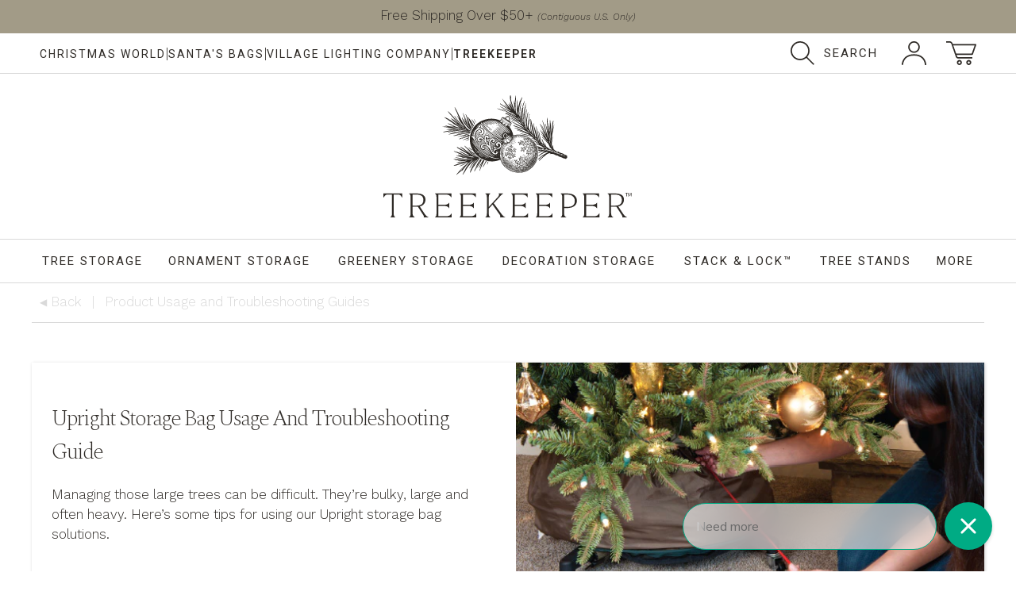

--- FILE ---
content_type: text/html; charset=utf-8
request_url: https://treekeeperbags.com/blogs/product-usage-and-troubleshooting-guides/upright-usage-guide
body_size: 213012
content:
<!DOCTYPE html>
<html lang="en">
  <head>
    <meta charset="utf-8">
    <meta http-equiv="X-UA-Compatible" content="IE=edge">
    <meta http-equiv="cleartype" content="on">
    
      <meta name="robots" content="index,follow">
	


    <!-- For Mobile -->
      <meta name="HandheldFriendly" content="True">
      <meta name="MobileOptimized" content="320">
      <meta name="viewport" content="width=device-width,initial-scale=1">
      <meta name="theme-color" content="#ffffff">
 
  
    <title>
      
          Upright Storage Bag Usage and Troubleshooting Guide
          
           
      		
      		  
      		
          
      
    </title>

    
      <meta name="description" content="Prefer Videos? Click to Watch! 1. How Does an upright Tree Bag Work? Attach the bag in “skirt” form to your tree stand. You can also purchase our own rolling tree stand. Install your tree. When it’s time to put your tree away, open the bottom skirt to access the storage bag. The top of the storage bag is shaped like a " />
    

  
  
    <link rel="preconnect" href="https://fonts.googleapis.com">
    <link rel="preconnect" href="https://fonts.gstatic.com" crossorigin>
    <link href="https://fonts.googleapis.com/css2?family=Spectral:ital,wght@0,200;0,300;0,400;0,500;0,600;0,700;0,800;1,200;1,300;1,400;1,500;1,600;1,700;1,800&family=Roboto:ital,wght@0,100..900;1,100..900&family=Work+Sans:ital,wght@0,100..900;1,100..900&display=swap" rel="stylesheet">
                  
    <meta name="author" content="Treekeeper Bags">
<meta property="og:url" content="https://treekeeperbags.com/blogs/product-usage-and-troubleshooting-guides/upright-usage-guide">
<meta property="og:site_name" content="Treekeeper Bags">




  <meta property="og:type" content="article">
  <meta property="og:title" content="Upright Storage Bag Usage and Troubleshooting Guide">
  
  
    <meta property="og:image" content="https://treekeeperbags.com/cdn/shop/articles/Edu_Usage-Upright_Tree_Bag_Guide_Banner-TK_600x.jpg?v=1696022685">
    <meta property="og:image:secure_url" content="https://treekeeperbags.com/cdn/shop/articles/Edu_Usage-Upright_Tree_Bag_Guide_Banner-TK_600x.jpg?v=1696022685">
    <meta property="og:image:width" content="600">
    <meta property="og:image:height" content="360">
    <meta property="og:image:alt" content="Upright Storage Bag Usage and Troubleshooting Guide">
  



  <meta property="og:description" content="Prefer Videos? Click to Watch! 1. How Does an upright Tree Bag Work? Attach the bag in “skirt” form to your tree stand. You can also purchase our own rolling tree stand. Install your tree. When it’s time to put your tree away, open the bottom skirt to access the storage bag. The top of the storage bag is shaped like a ">



  <meta name="twitter:site" content="@https://x.com/achristmasworld">

<meta name="twitter:card" content="summary">

  <meta name="twitter:title" content="Upright Storage Bag Usage and Troubleshooting Guide">
  <meta name="twitter:description" content="Managing those large trees can be difficult.  They’re bulky, large and often heavy.  Here’s some tips for using our Upright storage bag solutions.">
  
    <meta property="twitter:image" content="http://treekeeperbags.com/cdn/shop/articles/Edu_Usage-Upright_Tree_Bag_Guide_Banner-TK_600x.jpg?v=1696022685">
    <meta name="twitter:image:alt" content="Upright Storage Bag Usage and Troubleshooting Guide">
  



    <link rel="canonical" href="https://treekeeperbags.com/blogs/product-usage-and-troubleshooting-guides/upright-usage-guide">

    <link rel="shortcut icon" href="//treekeeperbags.com/cdn/shop/files/TK-favicon_32x32.png?v=1753814572" type="image/png">

    <!-- Stylesheets-->
      <link href="//treekeeperbags.com/cdn/shop/t/11/assets/master-styles.scss.css?v=679564946410370901753819838" rel="stylesheet" type="text/css" media="all" />



	<link href="//treekeeperbags.com/cdn/shop/t/11/assets/article-styles.scss.css?v=81767186052157104051753897608" rel="stylesheet" type="text/css" media="all" />

    <!-- Javascript-->
      

      <script>
        
Shopify = window.Shopify || {};Shopify.theme_settings = {};Shopify.translation =Shopify.translation || {};Shopify.translation.newsletter_success_text = "Translation missing: en.general.newsletter_form.success_text";Shopify.translation.agree_to_terms_warning = "Translation missing: en.cart.general.agree_to_terms_warning";Shopify.translation.product_add_to_cart_success = "Translation missing: en.products.product.add_to_cart_success";Shopify.translation.product_add_to_cart = "Add to Cart";Shopify.translation.product_notify_form_email = "Translation missing: en.products.notify_form.email";Shopify.translation.product_notify_form_send = "Translation missing: en.products.notify_form.send";Shopify.translation.items_left_count_one = "Translation missing: en.products.product.items_left_count.one";Shopify.translation.items_left_count_other = "Translation missing: en.products.product.items_left_count.other";Shopify.translation.product_sold_out = "Sold Out";Shopify.translation.product_unavailable = "Unavailable";Shopify.translation.product_notify_form_success = "Translation missing: en.products.notify_form.post_success";</script>
		
      
      <script src="//treekeeperbags.com/cdn/shop/t/11/assets/main.js?v=125637749858741871411768933443" type="text/javascript"></script>
               
      <script>window.performance && window.performance.mark && window.performance.mark('shopify.content_for_header.start');</script><meta name="google-site-verification" content="o8szUlRXUiz33YgxYaL3R7W4Kj6xTAIyJDr20LMkido">
<meta id="shopify-digital-wallet" name="shopify-digital-wallet" content="/2415099963/digital_wallets/dialog">
<meta name="shopify-checkout-api-token" content="b9b282731c46ca0cfeb19b46a7a04c2e">
<meta id="in-context-paypal-metadata" data-shop-id="2415099963" data-venmo-supported="false" data-environment="production" data-locale="en_US" data-paypal-v4="true" data-currency="USD">
<link rel="alternate" type="application/atom+xml" title="Feed" href="/blogs/product-usage-and-troubleshooting-guides.atom" />
<script async="async" src="/checkouts/internal/preloads.js?locale=en-US"></script>
<link rel="preconnect" href="https://shop.app" crossorigin="anonymous">
<script async="async" src="https://shop.app/checkouts/internal/preloads.js?locale=en-US&shop_id=2415099963" crossorigin="anonymous"></script>
<script id="apple-pay-shop-capabilities" type="application/json">{"shopId":2415099963,"countryCode":"US","currencyCode":"USD","merchantCapabilities":["supports3DS"],"merchantId":"gid:\/\/shopify\/Shop\/2415099963","merchantName":"Treekeeper Bags","requiredBillingContactFields":["postalAddress","email"],"requiredShippingContactFields":["postalAddress","email"],"shippingType":"shipping","supportedNetworks":["visa","masterCard","amex","discover","elo","jcb"],"total":{"type":"pending","label":"Treekeeper Bags","amount":"1.00"},"shopifyPaymentsEnabled":true,"supportsSubscriptions":true}</script>
<script id="shopify-features" type="application/json">{"accessToken":"b9b282731c46ca0cfeb19b46a7a04c2e","betas":["rich-media-storefront-analytics"],"domain":"treekeeperbags.com","predictiveSearch":true,"shopId":2415099963,"locale":"en"}</script>
<script>var Shopify = Shopify || {};
Shopify.shop = "treekeeper-bags.myshopify.com";
Shopify.locale = "en";
Shopify.currency = {"active":"USD","rate":"1.0"};
Shopify.country = "US";
Shopify.theme = {"name":"Custom - Rebrand - V1","id":153677824219,"schema_name":"Parker Eakin","schema_version":"1.1.1","theme_store_id":null,"role":"main"};
Shopify.theme.handle = "null";
Shopify.theme.style = {"id":null,"handle":null};
Shopify.cdnHost = "treekeeperbags.com/cdn";
Shopify.routes = Shopify.routes || {};
Shopify.routes.root = "/";</script>
<script type="module">!function(o){(o.Shopify=o.Shopify||{}).modules=!0}(window);</script>
<script>!function(o){function n(){var o=[];function n(){o.push(Array.prototype.slice.apply(arguments))}return n.q=o,n}var t=o.Shopify=o.Shopify||{};t.loadFeatures=n(),t.autoloadFeatures=n()}(window);</script>
<script>
  window.ShopifyPay = window.ShopifyPay || {};
  window.ShopifyPay.apiHost = "shop.app\/pay";
  window.ShopifyPay.redirectState = null;
</script>
<script id="shop-js-analytics" type="application/json">{"pageType":"article"}</script>
<script defer="defer" async type="module" src="//treekeeperbags.com/cdn/shopifycloud/shop-js/modules/v2/client.init-shop-cart-sync_WVOgQShq.en.esm.js"></script>
<script defer="defer" async type="module" src="//treekeeperbags.com/cdn/shopifycloud/shop-js/modules/v2/chunk.common_C_13GLB1.esm.js"></script>
<script defer="defer" async type="module" src="//treekeeperbags.com/cdn/shopifycloud/shop-js/modules/v2/chunk.modal_CLfMGd0m.esm.js"></script>
<script type="module">
  await import("//treekeeperbags.com/cdn/shopifycloud/shop-js/modules/v2/client.init-shop-cart-sync_WVOgQShq.en.esm.js");
await import("//treekeeperbags.com/cdn/shopifycloud/shop-js/modules/v2/chunk.common_C_13GLB1.esm.js");
await import("//treekeeperbags.com/cdn/shopifycloud/shop-js/modules/v2/chunk.modal_CLfMGd0m.esm.js");

  window.Shopify.SignInWithShop?.initShopCartSync?.({"fedCMEnabled":true,"windoidEnabled":true});

</script>
<script>
  window.Shopify = window.Shopify || {};
  if (!window.Shopify.featureAssets) window.Shopify.featureAssets = {};
  window.Shopify.featureAssets['shop-js'] = {"shop-cart-sync":["modules/v2/client.shop-cart-sync_DuR37GeY.en.esm.js","modules/v2/chunk.common_C_13GLB1.esm.js","modules/v2/chunk.modal_CLfMGd0m.esm.js"],"init-fed-cm":["modules/v2/client.init-fed-cm_BucUoe6W.en.esm.js","modules/v2/chunk.common_C_13GLB1.esm.js","modules/v2/chunk.modal_CLfMGd0m.esm.js"],"shop-toast-manager":["modules/v2/client.shop-toast-manager_B0JfrpKj.en.esm.js","modules/v2/chunk.common_C_13GLB1.esm.js","modules/v2/chunk.modal_CLfMGd0m.esm.js"],"init-shop-cart-sync":["modules/v2/client.init-shop-cart-sync_WVOgQShq.en.esm.js","modules/v2/chunk.common_C_13GLB1.esm.js","modules/v2/chunk.modal_CLfMGd0m.esm.js"],"shop-button":["modules/v2/client.shop-button_B_U3bv27.en.esm.js","modules/v2/chunk.common_C_13GLB1.esm.js","modules/v2/chunk.modal_CLfMGd0m.esm.js"],"init-windoid":["modules/v2/client.init-windoid_DuP9q_di.en.esm.js","modules/v2/chunk.common_C_13GLB1.esm.js","modules/v2/chunk.modal_CLfMGd0m.esm.js"],"shop-cash-offers":["modules/v2/client.shop-cash-offers_BmULhtno.en.esm.js","modules/v2/chunk.common_C_13GLB1.esm.js","modules/v2/chunk.modal_CLfMGd0m.esm.js"],"pay-button":["modules/v2/client.pay-button_CrPSEbOK.en.esm.js","modules/v2/chunk.common_C_13GLB1.esm.js","modules/v2/chunk.modal_CLfMGd0m.esm.js"],"init-customer-accounts":["modules/v2/client.init-customer-accounts_jNk9cPYQ.en.esm.js","modules/v2/client.shop-login-button_DJ5ldayH.en.esm.js","modules/v2/chunk.common_C_13GLB1.esm.js","modules/v2/chunk.modal_CLfMGd0m.esm.js"],"avatar":["modules/v2/client.avatar_BTnouDA3.en.esm.js"],"checkout-modal":["modules/v2/client.checkout-modal_pBPyh9w8.en.esm.js","modules/v2/chunk.common_C_13GLB1.esm.js","modules/v2/chunk.modal_CLfMGd0m.esm.js"],"init-shop-for-new-customer-accounts":["modules/v2/client.init-shop-for-new-customer-accounts_BUoCy7a5.en.esm.js","modules/v2/client.shop-login-button_DJ5ldayH.en.esm.js","modules/v2/chunk.common_C_13GLB1.esm.js","modules/v2/chunk.modal_CLfMGd0m.esm.js"],"init-customer-accounts-sign-up":["modules/v2/client.init-customer-accounts-sign-up_CnczCz9H.en.esm.js","modules/v2/client.shop-login-button_DJ5ldayH.en.esm.js","modules/v2/chunk.common_C_13GLB1.esm.js","modules/v2/chunk.modal_CLfMGd0m.esm.js"],"init-shop-email-lookup-coordinator":["modules/v2/client.init-shop-email-lookup-coordinator_CzjY5t9o.en.esm.js","modules/v2/chunk.common_C_13GLB1.esm.js","modules/v2/chunk.modal_CLfMGd0m.esm.js"],"shop-follow-button":["modules/v2/client.shop-follow-button_CsYC63q7.en.esm.js","modules/v2/chunk.common_C_13GLB1.esm.js","modules/v2/chunk.modal_CLfMGd0m.esm.js"],"shop-login-button":["modules/v2/client.shop-login-button_DJ5ldayH.en.esm.js","modules/v2/chunk.common_C_13GLB1.esm.js","modules/v2/chunk.modal_CLfMGd0m.esm.js"],"shop-login":["modules/v2/client.shop-login_B9ccPdmx.en.esm.js","modules/v2/chunk.common_C_13GLB1.esm.js","modules/v2/chunk.modal_CLfMGd0m.esm.js"],"lead-capture":["modules/v2/client.lead-capture_D0K_KgYb.en.esm.js","modules/v2/chunk.common_C_13GLB1.esm.js","modules/v2/chunk.modal_CLfMGd0m.esm.js"],"payment-terms":["modules/v2/client.payment-terms_BWmiNN46.en.esm.js","modules/v2/chunk.common_C_13GLB1.esm.js","modules/v2/chunk.modal_CLfMGd0m.esm.js"]};
</script>
<script>(function() {
  var isLoaded = false;
  function asyncLoad() {
    if (isLoaded) return;
    isLoaded = true;
    var urls = ["https:\/\/config.gorgias.chat\/bundle-loader\/01HY0XDSV8AKSFJTZEG4G39E3S?source=shopify1click\u0026shop=treekeeper-bags.myshopify.com","https:\/\/shopify-extension.getredo.com\/main.js?widget_id=jx0seqdcdxhu7wc\u0026shop=treekeeper-bags.myshopify.com","https:\/\/public.9gtb.com\/loader.js?g_cvt_id=a8fee51f-d1cd-4fe4-9fea-592cd99f8d94\u0026shop=treekeeper-bags.myshopify.com"];
    for (var i = 0; i < urls.length; i++) {
      var s = document.createElement('script');
      s.type = 'text/javascript';
      s.async = true;
      s.src = urls[i];
      var x = document.getElementsByTagName('script')[0];
      x.parentNode.insertBefore(s, x);
    }
  };
  if(window.attachEvent) {
    window.attachEvent('onload', asyncLoad);
  } else {
    window.addEventListener('load', asyncLoad, false);
  }
})();</script>
<script id="__st">var __st={"a":2415099963,"offset":-25200,"reqid":"523a1df6-27bc-4a3b-b28a-77ea39775844-1769635746","pageurl":"treekeeperbags.com\/blogs\/product-usage-and-troubleshooting-guides\/upright-usage-guide","s":"articles-588488933595","u":"5df13f0b37b6","p":"article","rtyp":"article","rid":588488933595};</script>
<script>window.ShopifyPaypalV4VisibilityTracking = true;</script>
<script id="captcha-bootstrap">!function(){'use strict';const t='contact',e='account',n='new_comment',o=[[t,t],['blogs',n],['comments',n],[t,'customer']],c=[[e,'customer_login'],[e,'guest_login'],[e,'recover_customer_password'],[e,'create_customer']],r=t=>t.map((([t,e])=>`form[action*='/${t}']:not([data-nocaptcha='true']) input[name='form_type'][value='${e}']`)).join(','),a=t=>()=>t?[...document.querySelectorAll(t)].map((t=>t.form)):[];function s(){const t=[...o],e=r(t);return a(e)}const i='password',u='form_key',d=['recaptcha-v3-token','g-recaptcha-response','h-captcha-response',i],f=()=>{try{return window.sessionStorage}catch{return}},m='__shopify_v',_=t=>t.elements[u];function p(t,e,n=!1){try{const o=window.sessionStorage,c=JSON.parse(o.getItem(e)),{data:r}=function(t){const{data:e,action:n}=t;return t[m]||n?{data:e,action:n}:{data:t,action:n}}(c);for(const[e,n]of Object.entries(r))t.elements[e]&&(t.elements[e].value=n);n&&o.removeItem(e)}catch(o){console.error('form repopulation failed',{error:o})}}const l='form_type',E='cptcha';function T(t){t.dataset[E]=!0}const w=window,h=w.document,L='Shopify',v='ce_forms',y='captcha';let A=!1;((t,e)=>{const n=(g='f06e6c50-85a8-45c8-87d0-21a2b65856fe',I='https://cdn.shopify.com/shopifycloud/storefront-forms-hcaptcha/ce_storefront_forms_captcha_hcaptcha.v1.5.2.iife.js',D={infoText:'Protected by hCaptcha',privacyText:'Privacy',termsText:'Terms'},(t,e,n)=>{const o=w[L][v],c=o.bindForm;if(c)return c(t,g,e,D).then(n);var r;o.q.push([[t,g,e,D],n]),r=I,A||(h.body.append(Object.assign(h.createElement('script'),{id:'captcha-provider',async:!0,src:r})),A=!0)});var g,I,D;w[L]=w[L]||{},w[L][v]=w[L][v]||{},w[L][v].q=[],w[L][y]=w[L][y]||{},w[L][y].protect=function(t,e){n(t,void 0,e),T(t)},Object.freeze(w[L][y]),function(t,e,n,w,h,L){const[v,y,A,g]=function(t,e,n){const i=e?o:[],u=t?c:[],d=[...i,...u],f=r(d),m=r(i),_=r(d.filter((([t,e])=>n.includes(e))));return[a(f),a(m),a(_),s()]}(w,h,L),I=t=>{const e=t.target;return e instanceof HTMLFormElement?e:e&&e.form},D=t=>v().includes(t);t.addEventListener('submit',(t=>{const e=I(t);if(!e)return;const n=D(e)&&!e.dataset.hcaptchaBound&&!e.dataset.recaptchaBound,o=_(e),c=g().includes(e)&&(!o||!o.value);(n||c)&&t.preventDefault(),c&&!n&&(function(t){try{if(!f())return;!function(t){const e=f();if(!e)return;const n=_(t);if(!n)return;const o=n.value;o&&e.removeItem(o)}(t);const e=Array.from(Array(32),(()=>Math.random().toString(36)[2])).join('');!function(t,e){_(t)||t.append(Object.assign(document.createElement('input'),{type:'hidden',name:u})),t.elements[u].value=e}(t,e),function(t,e){const n=f();if(!n)return;const o=[...t.querySelectorAll(`input[type='${i}']`)].map((({name:t})=>t)),c=[...d,...o],r={};for(const[a,s]of new FormData(t).entries())c.includes(a)||(r[a]=s);n.setItem(e,JSON.stringify({[m]:1,action:t.action,data:r}))}(t,e)}catch(e){console.error('failed to persist form',e)}}(e),e.submit())}));const S=(t,e)=>{t&&!t.dataset[E]&&(n(t,e.some((e=>e===t))),T(t))};for(const o of['focusin','change'])t.addEventListener(o,(t=>{const e=I(t);D(e)&&S(e,y())}));const B=e.get('form_key'),M=e.get(l),P=B&&M;t.addEventListener('DOMContentLoaded',(()=>{const t=y();if(P)for(const e of t)e.elements[l].value===M&&p(e,B);[...new Set([...A(),...v().filter((t=>'true'===t.dataset.shopifyCaptcha))])].forEach((e=>S(e,t)))}))}(h,new URLSearchParams(w.location.search),n,t,e,['guest_login'])})(!0,!0)}();</script>
<script integrity="sha256-4kQ18oKyAcykRKYeNunJcIwy7WH5gtpwJnB7kiuLZ1E=" data-source-attribution="shopify.loadfeatures" defer="defer" src="//treekeeperbags.com/cdn/shopifycloud/storefront/assets/storefront/load_feature-a0a9edcb.js" crossorigin="anonymous"></script>
<script crossorigin="anonymous" defer="defer" src="//treekeeperbags.com/cdn/shopifycloud/storefront/assets/shopify_pay/storefront-65b4c6d7.js?v=20250812"></script>
<script data-source-attribution="shopify.dynamic_checkout.dynamic.init">var Shopify=Shopify||{};Shopify.PaymentButton=Shopify.PaymentButton||{isStorefrontPortableWallets:!0,init:function(){window.Shopify.PaymentButton.init=function(){};var t=document.createElement("script");t.src="https://treekeeperbags.com/cdn/shopifycloud/portable-wallets/latest/portable-wallets.en.js",t.type="module",document.head.appendChild(t)}};
</script>
<script data-source-attribution="shopify.dynamic_checkout.buyer_consent">
  function portableWalletsHideBuyerConsent(e){var t=document.getElementById("shopify-buyer-consent"),n=document.getElementById("shopify-subscription-policy-button");t&&n&&(t.classList.add("hidden"),t.setAttribute("aria-hidden","true"),n.removeEventListener("click",e))}function portableWalletsShowBuyerConsent(e){var t=document.getElementById("shopify-buyer-consent"),n=document.getElementById("shopify-subscription-policy-button");t&&n&&(t.classList.remove("hidden"),t.removeAttribute("aria-hidden"),n.addEventListener("click",e))}window.Shopify?.PaymentButton&&(window.Shopify.PaymentButton.hideBuyerConsent=portableWalletsHideBuyerConsent,window.Shopify.PaymentButton.showBuyerConsent=portableWalletsShowBuyerConsent);
</script>
<script data-source-attribution="shopify.dynamic_checkout.cart.bootstrap">document.addEventListener("DOMContentLoaded",(function(){function t(){return document.querySelector("shopify-accelerated-checkout-cart, shopify-accelerated-checkout")}if(t())Shopify.PaymentButton.init();else{new MutationObserver((function(e,n){t()&&(Shopify.PaymentButton.init(),n.disconnect())})).observe(document.body,{childList:!0,subtree:!0})}}));
</script>
<link id="shopify-accelerated-checkout-styles" rel="stylesheet" media="screen" href="https://treekeeperbags.com/cdn/shopifycloud/portable-wallets/latest/accelerated-checkout-backwards-compat.css" crossorigin="anonymous">
<style id="shopify-accelerated-checkout-cart">
        #shopify-buyer-consent {
  margin-top: 1em;
  display: inline-block;
  width: 100%;
}

#shopify-buyer-consent.hidden {
  display: none;
}

#shopify-subscription-policy-button {
  background: none;
  border: none;
  padding: 0;
  text-decoration: underline;
  font-size: inherit;
  cursor: pointer;
}

#shopify-subscription-policy-button::before {
  box-shadow: none;
}

      </style>

<script>window.performance && window.performance.mark && window.performance.mark('shopify.content_for_header.end');</script>
        
    <!-- Google Tag Manager -->
    <script>(function(w,d,s,l,i){w[l]=w[l]||[];w[l].push({'gtm.start':
    new Date().getTime(),event:'gtm.js'});var f=d.getElementsByTagName(s)[0],
    j=d.createElement(s),dl=l!='dataLayer'?'&l='+l:'';j.async=true;j.src=
    'https://www.googletagmanager.com/gtm.js?id='+i+dl;f.parentNode.insertBefore(j,f);
    })(window,document,'script','dataLayer','GTM-MXXDNW2');</script>
    <!-- End Google Tag Manager -->
    <meta name="ahrefs-site-verification" content="51875033b7c15298183db93a33b673a547dba0c2dcbc4150b72c76c6311107cf">

  <!-- BEGIN app block: shopify://apps/klaviyo-email-marketing-sms/blocks/klaviyo-onsite-embed/2632fe16-c075-4321-a88b-50b567f42507 -->












  <script async src="https://static.klaviyo.com/onsite/js/UKiiH3/klaviyo.js?company_id=UKiiH3"></script>
  <script>!function(){if(!window.klaviyo){window._klOnsite=window._klOnsite||[];try{window.klaviyo=new Proxy({},{get:function(n,i){return"push"===i?function(){var n;(n=window._klOnsite).push.apply(n,arguments)}:function(){for(var n=arguments.length,o=new Array(n),w=0;w<n;w++)o[w]=arguments[w];var t="function"==typeof o[o.length-1]?o.pop():void 0,e=new Promise((function(n){window._klOnsite.push([i].concat(o,[function(i){t&&t(i),n(i)}]))}));return e}}})}catch(n){window.klaviyo=window.klaviyo||[],window.klaviyo.push=function(){var n;(n=window._klOnsite).push.apply(n,arguments)}}}}();</script>

  




  <script>
    window.klaviyoReviewsProductDesignMode = false
  </script>







<!-- END app block --><link href="https://monorail-edge.shopifysvc.com" rel="dns-prefetch">
<script>(function(){if ("sendBeacon" in navigator && "performance" in window) {try {var session_token_from_headers = performance.getEntriesByType('navigation')[0].serverTiming.find(x => x.name == '_s').description;} catch {var session_token_from_headers = undefined;}var session_cookie_matches = document.cookie.match(/_shopify_s=([^;]*)/);var session_token_from_cookie = session_cookie_matches && session_cookie_matches.length === 2 ? session_cookie_matches[1] : "";var session_token = session_token_from_headers || session_token_from_cookie || "";function handle_abandonment_event(e) {var entries = performance.getEntries().filter(function(entry) {return /monorail-edge.shopifysvc.com/.test(entry.name);});if (!window.abandonment_tracked && entries.length === 0) {window.abandonment_tracked = true;var currentMs = Date.now();var navigation_start = performance.timing.navigationStart;var payload = {shop_id: 2415099963,url: window.location.href,navigation_start,duration: currentMs - navigation_start,session_token,page_type: "article"};window.navigator.sendBeacon("https://monorail-edge.shopifysvc.com/v1/produce", JSON.stringify({schema_id: "online_store_buyer_site_abandonment/1.1",payload: payload,metadata: {event_created_at_ms: currentMs,event_sent_at_ms: currentMs}}));}}window.addEventListener('pagehide', handle_abandonment_event);}}());</script>
<script id="web-pixels-manager-setup">(function e(e,d,r,n,o){if(void 0===o&&(o={}),!Boolean(null===(a=null===(i=window.Shopify)||void 0===i?void 0:i.analytics)||void 0===a?void 0:a.replayQueue)){var i,a;window.Shopify=window.Shopify||{};var t=window.Shopify;t.analytics=t.analytics||{};var s=t.analytics;s.replayQueue=[],s.publish=function(e,d,r){return s.replayQueue.push([e,d,r]),!0};try{self.performance.mark("wpm:start")}catch(e){}var l=function(){var e={modern:/Edge?\/(1{2}[4-9]|1[2-9]\d|[2-9]\d{2}|\d{4,})\.\d+(\.\d+|)|Firefox\/(1{2}[4-9]|1[2-9]\d|[2-9]\d{2}|\d{4,})\.\d+(\.\d+|)|Chrom(ium|e)\/(9{2}|\d{3,})\.\d+(\.\d+|)|(Maci|X1{2}).+ Version\/(15\.\d+|(1[6-9]|[2-9]\d|\d{3,})\.\d+)([,.]\d+|)( \(\w+\)|)( Mobile\/\w+|) Safari\/|Chrome.+OPR\/(9{2}|\d{3,})\.\d+\.\d+|(CPU[ +]OS|iPhone[ +]OS|CPU[ +]iPhone|CPU IPhone OS|CPU iPad OS)[ +]+(15[._]\d+|(1[6-9]|[2-9]\d|\d{3,})[._]\d+)([._]\d+|)|Android:?[ /-](13[3-9]|1[4-9]\d|[2-9]\d{2}|\d{4,})(\.\d+|)(\.\d+|)|Android.+Firefox\/(13[5-9]|1[4-9]\d|[2-9]\d{2}|\d{4,})\.\d+(\.\d+|)|Android.+Chrom(ium|e)\/(13[3-9]|1[4-9]\d|[2-9]\d{2}|\d{4,})\.\d+(\.\d+|)|SamsungBrowser\/([2-9]\d|\d{3,})\.\d+/,legacy:/Edge?\/(1[6-9]|[2-9]\d|\d{3,})\.\d+(\.\d+|)|Firefox\/(5[4-9]|[6-9]\d|\d{3,})\.\d+(\.\d+|)|Chrom(ium|e)\/(5[1-9]|[6-9]\d|\d{3,})\.\d+(\.\d+|)([\d.]+$|.*Safari\/(?![\d.]+ Edge\/[\d.]+$))|(Maci|X1{2}).+ Version\/(10\.\d+|(1[1-9]|[2-9]\d|\d{3,})\.\d+)([,.]\d+|)( \(\w+\)|)( Mobile\/\w+|) Safari\/|Chrome.+OPR\/(3[89]|[4-9]\d|\d{3,})\.\d+\.\d+|(CPU[ +]OS|iPhone[ +]OS|CPU[ +]iPhone|CPU IPhone OS|CPU iPad OS)[ +]+(10[._]\d+|(1[1-9]|[2-9]\d|\d{3,})[._]\d+)([._]\d+|)|Android:?[ /-](13[3-9]|1[4-9]\d|[2-9]\d{2}|\d{4,})(\.\d+|)(\.\d+|)|Mobile Safari.+OPR\/([89]\d|\d{3,})\.\d+\.\d+|Android.+Firefox\/(13[5-9]|1[4-9]\d|[2-9]\d{2}|\d{4,})\.\d+(\.\d+|)|Android.+Chrom(ium|e)\/(13[3-9]|1[4-9]\d|[2-9]\d{2}|\d{4,})\.\d+(\.\d+|)|Android.+(UC? ?Browser|UCWEB|U3)[ /]?(15\.([5-9]|\d{2,})|(1[6-9]|[2-9]\d|\d{3,})\.\d+)\.\d+|SamsungBrowser\/(5\.\d+|([6-9]|\d{2,})\.\d+)|Android.+MQ{2}Browser\/(14(\.(9|\d{2,})|)|(1[5-9]|[2-9]\d|\d{3,})(\.\d+|))(\.\d+|)|K[Aa][Ii]OS\/(3\.\d+|([4-9]|\d{2,})\.\d+)(\.\d+|)/},d=e.modern,r=e.legacy,n=navigator.userAgent;return n.match(d)?"modern":n.match(r)?"legacy":"unknown"}(),u="modern"===l?"modern":"legacy",c=(null!=n?n:{modern:"",legacy:""})[u],f=function(e){return[e.baseUrl,"/wpm","/b",e.hashVersion,"modern"===e.buildTarget?"m":"l",".js"].join("")}({baseUrl:d,hashVersion:r,buildTarget:u}),m=function(e){var d=e.version,r=e.bundleTarget,n=e.surface,o=e.pageUrl,i=e.monorailEndpoint;return{emit:function(e){var a=e.status,t=e.errorMsg,s=(new Date).getTime(),l=JSON.stringify({metadata:{event_sent_at_ms:s},events:[{schema_id:"web_pixels_manager_load/3.1",payload:{version:d,bundle_target:r,page_url:o,status:a,surface:n,error_msg:t},metadata:{event_created_at_ms:s}}]});if(!i)return console&&console.warn&&console.warn("[Web Pixels Manager] No Monorail endpoint provided, skipping logging."),!1;try{return self.navigator.sendBeacon.bind(self.navigator)(i,l)}catch(e){}var u=new XMLHttpRequest;try{return u.open("POST",i,!0),u.setRequestHeader("Content-Type","text/plain"),u.send(l),!0}catch(e){return console&&console.warn&&console.warn("[Web Pixels Manager] Got an unhandled error while logging to Monorail."),!1}}}}({version:r,bundleTarget:l,surface:e.surface,pageUrl:self.location.href,monorailEndpoint:e.monorailEndpoint});try{o.browserTarget=l,function(e){var d=e.src,r=e.async,n=void 0===r||r,o=e.onload,i=e.onerror,a=e.sri,t=e.scriptDataAttributes,s=void 0===t?{}:t,l=document.createElement("script"),u=document.querySelector("head"),c=document.querySelector("body");if(l.async=n,l.src=d,a&&(l.integrity=a,l.crossOrigin="anonymous"),s)for(var f in s)if(Object.prototype.hasOwnProperty.call(s,f))try{l.dataset[f]=s[f]}catch(e){}if(o&&l.addEventListener("load",o),i&&l.addEventListener("error",i),u)u.appendChild(l);else{if(!c)throw new Error("Did not find a head or body element to append the script");c.appendChild(l)}}({src:f,async:!0,onload:function(){if(!function(){var e,d;return Boolean(null===(d=null===(e=window.Shopify)||void 0===e?void 0:e.analytics)||void 0===d?void 0:d.initialized)}()){var d=window.webPixelsManager.init(e)||void 0;if(d){var r=window.Shopify.analytics;r.replayQueue.forEach((function(e){var r=e[0],n=e[1],o=e[2];d.publishCustomEvent(r,n,o)})),r.replayQueue=[],r.publish=d.publishCustomEvent,r.visitor=d.visitor,r.initialized=!0}}},onerror:function(){return m.emit({status:"failed",errorMsg:"".concat(f," has failed to load")})},sri:function(e){var d=/^sha384-[A-Za-z0-9+/=]+$/;return"string"==typeof e&&d.test(e)}(c)?c:"",scriptDataAttributes:o}),m.emit({status:"loading"})}catch(e){m.emit({status:"failed",errorMsg:(null==e?void 0:e.message)||"Unknown error"})}}})({shopId: 2415099963,storefrontBaseUrl: "https://treekeeperbags.com",extensionsBaseUrl: "https://extensions.shopifycdn.com/cdn/shopifycloud/web-pixels-manager",monorailEndpoint: "https://monorail-edge.shopifysvc.com/unstable/produce_batch",surface: "storefront-renderer",enabledBetaFlags: ["2dca8a86"],webPixelsConfigList: [{"id":"1848869083","configuration":"{\"accountID\":\"UKiiH3\",\"webPixelConfig\":\"eyJlbmFibGVBZGRlZFRvQ2FydEV2ZW50cyI6IHRydWV9\"}","eventPayloadVersion":"v1","runtimeContext":"STRICT","scriptVersion":"524f6c1ee37bacdca7657a665bdca589","type":"APP","apiClientId":123074,"privacyPurposes":["ANALYTICS","MARKETING"],"dataSharingAdjustments":{"protectedCustomerApprovalScopes":["read_customer_address","read_customer_email","read_customer_name","read_customer_personal_data","read_customer_phone"]}},{"id":"1506050267","configuration":"{\"widgetId\":\"jx0seqdcdxhu7wc\",\"baseRequestUrl\":\"https:\\\/\\\/shopify-server.getredo.com\\\/widgets\",\"splitEnabled\":\"false\",\"customerAccountsEnabled\":\"true\",\"conciergeSplitEnabled\":\"false\",\"marketingEnabled\":\"false\",\"expandedWarrantyEnabled\":\"false\",\"storefrontSalesAIEnabled\":\"false\",\"conversionEnabled\":\"false\"}","eventPayloadVersion":"v1","runtimeContext":"STRICT","scriptVersion":"e718e653983918a06ec4f4d49f6685f2","type":"APP","apiClientId":3426665,"privacyPurposes":["ANALYTICS","MARKETING"],"capabilities":["advanced_dom_events"],"dataSharingAdjustments":{"protectedCustomerApprovalScopes":["read_customer_address","read_customer_email","read_customer_name","read_customer_personal_data","read_customer_phone"]}},{"id":"468975835","configuration":"{\"config\":\"{\\\"pixel_id\\\":\\\"G-W5QVETJEYY\\\",\\\"target_country\\\":\\\"US\\\",\\\"gtag_events\\\":[{\\\"type\\\":\\\"begin_checkout\\\",\\\"action_label\\\":\\\"G-W5QVETJEYY\\\"},{\\\"type\\\":\\\"search\\\",\\\"action_label\\\":\\\"G-W5QVETJEYY\\\"},{\\\"type\\\":\\\"view_item\\\",\\\"action_label\\\":[\\\"G-W5QVETJEYY\\\",\\\"MC-SYTMPWJ1GL\\\"]},{\\\"type\\\":\\\"purchase\\\",\\\"action_label\\\":[\\\"G-W5QVETJEYY\\\",\\\"MC-SYTMPWJ1GL\\\"]},{\\\"type\\\":\\\"page_view\\\",\\\"action_label\\\":[\\\"G-W5QVETJEYY\\\",\\\"MC-SYTMPWJ1GL\\\"]},{\\\"type\\\":\\\"add_payment_info\\\",\\\"action_label\\\":\\\"G-W5QVETJEYY\\\"},{\\\"type\\\":\\\"add_to_cart\\\",\\\"action_label\\\":\\\"G-W5QVETJEYY\\\"}],\\\"enable_monitoring_mode\\\":false}\"}","eventPayloadVersion":"v1","runtimeContext":"OPEN","scriptVersion":"b2a88bafab3e21179ed38636efcd8a93","type":"APP","apiClientId":1780363,"privacyPurposes":[],"dataSharingAdjustments":{"protectedCustomerApprovalScopes":["read_customer_address","read_customer_email","read_customer_name","read_customer_personal_data","read_customer_phone"]}},{"id":"shopify-app-pixel","configuration":"{}","eventPayloadVersion":"v1","runtimeContext":"STRICT","scriptVersion":"0450","apiClientId":"shopify-pixel","type":"APP","privacyPurposes":["ANALYTICS","MARKETING"]},{"id":"shopify-custom-pixel","eventPayloadVersion":"v1","runtimeContext":"LAX","scriptVersion":"0450","apiClientId":"shopify-pixel","type":"CUSTOM","privacyPurposes":["ANALYTICS","MARKETING"]}],isMerchantRequest: false,initData: {"shop":{"name":"Treekeeper Bags","paymentSettings":{"currencyCode":"USD"},"myshopifyDomain":"treekeeper-bags.myshopify.com","countryCode":"US","storefrontUrl":"https:\/\/treekeeperbags.com"},"customer":null,"cart":null,"checkout":null,"productVariants":[],"purchasingCompany":null},},"https://treekeeperbags.com/cdn","fcfee988w5aeb613cpc8e4bc33m6693e112",{"modern":"","legacy":""},{"shopId":"2415099963","storefrontBaseUrl":"https:\/\/treekeeperbags.com","extensionBaseUrl":"https:\/\/extensions.shopifycdn.com\/cdn\/shopifycloud\/web-pixels-manager","surface":"storefront-renderer","enabledBetaFlags":"[\"2dca8a86\"]","isMerchantRequest":"false","hashVersion":"fcfee988w5aeb613cpc8e4bc33m6693e112","publish":"custom","events":"[[\"page_viewed\",{}]]"});</script><script>
  window.ShopifyAnalytics = window.ShopifyAnalytics || {};
  window.ShopifyAnalytics.meta = window.ShopifyAnalytics.meta || {};
  window.ShopifyAnalytics.meta.currency = 'USD';
  var meta = {"page":{"pageType":"article","resourceType":"article","resourceId":588488933595,"requestId":"523a1df6-27bc-4a3b-b28a-77ea39775844-1769635746"}};
  for (var attr in meta) {
    window.ShopifyAnalytics.meta[attr] = meta[attr];
  }
</script>
<script class="analytics">
  (function () {
    var customDocumentWrite = function(content) {
      var jquery = null;

      if (window.jQuery) {
        jquery = window.jQuery;
      } else if (window.Checkout && window.Checkout.$) {
        jquery = window.Checkout.$;
      }

      if (jquery) {
        jquery('body').append(content);
      }
    };

    var hasLoggedConversion = function(token) {
      if (token) {
        return document.cookie.indexOf('loggedConversion=' + token) !== -1;
      }
      return false;
    }

    var setCookieIfConversion = function(token) {
      if (token) {
        var twoMonthsFromNow = new Date(Date.now());
        twoMonthsFromNow.setMonth(twoMonthsFromNow.getMonth() + 2);

        document.cookie = 'loggedConversion=' + token + '; expires=' + twoMonthsFromNow;
      }
    }

    var trekkie = window.ShopifyAnalytics.lib = window.trekkie = window.trekkie || [];
    if (trekkie.integrations) {
      return;
    }
    trekkie.methods = [
      'identify',
      'page',
      'ready',
      'track',
      'trackForm',
      'trackLink'
    ];
    trekkie.factory = function(method) {
      return function() {
        var args = Array.prototype.slice.call(arguments);
        args.unshift(method);
        trekkie.push(args);
        return trekkie;
      };
    };
    for (var i = 0; i < trekkie.methods.length; i++) {
      var key = trekkie.methods[i];
      trekkie[key] = trekkie.factory(key);
    }
    trekkie.load = function(config) {
      trekkie.config = config || {};
      trekkie.config.initialDocumentCookie = document.cookie;
      var first = document.getElementsByTagName('script')[0];
      var script = document.createElement('script');
      script.type = 'text/javascript';
      script.onerror = function(e) {
        var scriptFallback = document.createElement('script');
        scriptFallback.type = 'text/javascript';
        scriptFallback.onerror = function(error) {
                var Monorail = {
      produce: function produce(monorailDomain, schemaId, payload) {
        var currentMs = new Date().getTime();
        var event = {
          schema_id: schemaId,
          payload: payload,
          metadata: {
            event_created_at_ms: currentMs,
            event_sent_at_ms: currentMs
          }
        };
        return Monorail.sendRequest("https://" + monorailDomain + "/v1/produce", JSON.stringify(event));
      },
      sendRequest: function sendRequest(endpointUrl, payload) {
        // Try the sendBeacon API
        if (window && window.navigator && typeof window.navigator.sendBeacon === 'function' && typeof window.Blob === 'function' && !Monorail.isIos12()) {
          var blobData = new window.Blob([payload], {
            type: 'text/plain'
          });

          if (window.navigator.sendBeacon(endpointUrl, blobData)) {
            return true;
          } // sendBeacon was not successful

        } // XHR beacon

        var xhr = new XMLHttpRequest();

        try {
          xhr.open('POST', endpointUrl);
          xhr.setRequestHeader('Content-Type', 'text/plain');
          xhr.send(payload);
        } catch (e) {
          console.log(e);
        }

        return false;
      },
      isIos12: function isIos12() {
        return window.navigator.userAgent.lastIndexOf('iPhone; CPU iPhone OS 12_') !== -1 || window.navigator.userAgent.lastIndexOf('iPad; CPU OS 12_') !== -1;
      }
    };
    Monorail.produce('monorail-edge.shopifysvc.com',
      'trekkie_storefront_load_errors/1.1',
      {shop_id: 2415099963,
      theme_id: 153677824219,
      app_name: "storefront",
      context_url: window.location.href,
      source_url: "//treekeeperbags.com/cdn/s/trekkie.storefront.a804e9514e4efded663580eddd6991fcc12b5451.min.js"});

        };
        scriptFallback.async = true;
        scriptFallback.src = '//treekeeperbags.com/cdn/s/trekkie.storefront.a804e9514e4efded663580eddd6991fcc12b5451.min.js';
        first.parentNode.insertBefore(scriptFallback, first);
      };
      script.async = true;
      script.src = '//treekeeperbags.com/cdn/s/trekkie.storefront.a804e9514e4efded663580eddd6991fcc12b5451.min.js';
      first.parentNode.insertBefore(script, first);
    };
    trekkie.load(
      {"Trekkie":{"appName":"storefront","development":false,"defaultAttributes":{"shopId":2415099963,"isMerchantRequest":null,"themeId":153677824219,"themeCityHash":"3415389998202256571","contentLanguage":"en","currency":"USD"},"isServerSideCookieWritingEnabled":true,"monorailRegion":"shop_domain","enabledBetaFlags":["65f19447","b5387b81"]},"Session Attribution":{},"S2S":{"facebookCapiEnabled":false,"source":"trekkie-storefront-renderer","apiClientId":580111}}
    );

    var loaded = false;
    trekkie.ready(function() {
      if (loaded) return;
      loaded = true;

      window.ShopifyAnalytics.lib = window.trekkie;

      var originalDocumentWrite = document.write;
      document.write = customDocumentWrite;
      try { window.ShopifyAnalytics.merchantGoogleAnalytics.call(this); } catch(error) {};
      document.write = originalDocumentWrite;

      window.ShopifyAnalytics.lib.page(null,{"pageType":"article","resourceType":"article","resourceId":588488933595,"requestId":"523a1df6-27bc-4a3b-b28a-77ea39775844-1769635746","shopifyEmitted":true});

      var match = window.location.pathname.match(/checkouts\/(.+)\/(thank_you|post_purchase)/)
      var token = match? match[1]: undefined;
      if (!hasLoggedConversion(token)) {
        setCookieIfConversion(token);
        
      }
    });


        var eventsListenerScript = document.createElement('script');
        eventsListenerScript.async = true;
        eventsListenerScript.src = "//treekeeperbags.com/cdn/shopifycloud/storefront/assets/shop_events_listener-3da45d37.js";
        document.getElementsByTagName('head')[0].appendChild(eventsListenerScript);

})();</script>
  <script>
  if (!window.ga || (window.ga && typeof window.ga !== 'function')) {
    window.ga = function ga() {
      (window.ga.q = window.ga.q || []).push(arguments);
      if (window.Shopify && window.Shopify.analytics && typeof window.Shopify.analytics.publish === 'function') {
        window.Shopify.analytics.publish("ga_stub_called", {}, {sendTo: "google_osp_migration"});
      }
      console.error("Shopify's Google Analytics stub called with:", Array.from(arguments), "\nSee https://help.shopify.com/manual/promoting-marketing/pixels/pixel-migration#google for more information.");
    };
    if (window.Shopify && window.Shopify.analytics && typeof window.Shopify.analytics.publish === 'function') {
      window.Shopify.analytics.publish("ga_stub_initialized", {}, {sendTo: "google_osp_migration"});
    }
  }
</script>
<script
  defer
  src="https://treekeeperbags.com/cdn/shopifycloud/perf-kit/shopify-perf-kit-3.1.0.min.js"
  data-application="storefront-renderer"
  data-shop-id="2415099963"
  data-render-region="gcp-us-east1"
  data-page-type="article"
  data-theme-instance-id="153677824219"
  data-theme-name="Parker Eakin"
  data-theme-version="1.1.1"
  data-monorail-region="shop_domain"
  data-resource-timing-sampling-rate="10"
  data-shs="true"
  data-shs-beacon="true"
  data-shs-export-with-fetch="true"
  data-shs-logs-sample-rate="1"
  data-shs-beacon-endpoint="https://treekeeperbags.com/api/collect"
></script>
</head>

  <body id="upright-storage-bag-usage-and-troubleshooting-guide"
    class="article-education"
    data-shop-url="https://treekeeperbags.com"
    data-default-lang=""
    data-current-lang="en"
    data-shop-currency="USD"
    data-active-currency="USD"
    data-money-format="${{amount}}
"
    >
    
    <!-- Google Tag Manager (noscript) -->
      <noscript><iframe src="https://www.googletagmanager.com/ns.html?id=GTM-MXXDNW2"
      height="0" width="0" style="display:none;visibility:hidden"></iframe></noscript>
     <!-- End Google Tag Manager (noscript) -->
    
    
    
    <noscript>
      <div id="no_script" style="position:fixed;z-index:9999999999999;width:100%;height:50px;background-color:red;">
        <p class="center" style="color:white;padding:2px 0;font-size:24px;">For the site to function properly, you must enable Javascript.</p>
      </div>
    </noscript>

    <div id="shopify-section-header" class="shopify-section header-section">
  <div class="promo_bar">
    <div class="container">
      <div class="sixteen columns clearfix whole">
        <div class="eight columns offset-by-four">
        
          
            <p class="center">Free Shipping Over $50+ <small><em>(Contiguous U.S. Only)</em></small></p>
          
        
        </div>
      </div>
    </div>
  </div>


<div class="header clearfix">
  <div class="fullwidth header_top_bar mobile_hidden">
    <div class="brands_list_menu">
      <ul>
        
          <li>
            <a href="https://christmasworld.com" aria-label="Christmas World" target="_blank">Christmas World</a>
          </li>
          
            <li>|</li>
          
        
          <li>
            <a href="https://santasbags.com" aria-label="Santa's Bags" target="_blank">Santa's Bags</a>
          </li>
          
            <li>|</li>
          
        
          <li>
            <a href="https://villagelighting.com" aria-label="Village Lighting Company" target="_blank">Village Lighting Company</a>
          </li>
          
            <li>|</li>
          
        
          <li>
            <a href="/" aria-label="TreeKeeper" style="font-weight:600;">TreeKeeper</a>
          </li>
          
        
      </ul>
    </div>
    <div class="nav_icons">
      <div class="searchbar">
        <svg id="search_icon" data-name="search_icon" xmlns="http://www.w3.org/2000/svg" viewBox="0 0 29.92 29.92">
  <path d="M29.92,28.68l-8.95-8.95c1.87-2.17,2.9-4.93,2.9-7.79C23.86,5.35,18.51,0,11.93,0S0,5.35,0,11.93s5.35,11.93,11.93,11.93c2.87,0,5.63-1.03,7.79-2.9l8.95,8.95,1.24-1.24ZM22.11,11.93c0,5.61-4.56,10.17-10.17,10.17S1.76,17.54,1.76,11.93,6.32,1.76,11.93,1.76s10.17,4.56,10.17,10.17Z"/>
</svg>
        <p>Search</p>
      </div>
      <div class="nav_icon">
        <a href="/account/login" aria-label="Login">
        <svg id="icon_account" data-name="icon_account" xmlns="http://www.w3.org/2000/svg" viewBox="0 0 30.98 30">
  <path class="cls-1" d="M15.49,12.83c3.05,0,5.53-2.48,5.53-5.53s-2.48-5.53-5.53-5.53-5.53,2.48-5.53,5.53,2.48,5.53,5.53,5.53ZM22.79,7.3c0,4.03-3.27,7.3-7.3,7.3s-7.3-3.27-7.3-7.3S11.46,0,15.49,0s7.3,3.27,7.3,7.3Z"/>
  <path class="cls-1" d="M1.77,29.81s0,0-.89,0S0,29.81,0,29.81h0s0,0,0,0h0s0-.05,0-.05c0-.03,0-.07,0-.12,0-.1.01-.25.03-.44.03-.37.09-.9.21-1.52.24-1.25.73-2.92,1.7-4.61,1.98-3.42,5.93-6.74,13.55-6.74s11.57,3.37,13.55,6.84c.97,1.71,1.46,3.4,1.7,4.67.12.63.18,1.17.21,1.54.02.19.02.34.03.44,0,.05,0,.09,0,.12v.04s0,.01,0,.01h0s0,0-.89,0-.89,0-.89,0h0s0-.02,0-.02c0-.02,0-.05,0-.09,0-.08,0-.21-.02-.37-.03-.32-.08-.79-.19-1.35-.22-1.13-.65-2.63-1.5-4.12-1.67-2.92-5.03-5.94-12.01-5.94s-10.35,2.98-12.01,5.86c-.85,1.47-1.28,2.94-1.49,4.05-.11.55-.16,1.01-.19,1.33-.01.16-.02.28-.02.36,0,.04,0,.07,0,.09v.02s0,0,0,0Z"/>
</svg>
        </a>
      </div>
      <div class="nav_icon">
        <a href="#" class="cart_button" aria-label="Shopping Cart">
        <svg id="icon_cart" data-name="icon_cart" xmlns="http://www.w3.org/2000/svg" viewBox="0 0 38.72 30.4">
  <path class="cls-1" d="M38.56,3.84c-.18-.24-.43-.38-.7-.38H8.53l-.15-.5c-.56-1.77-2.15-2.96-3.94-2.96H0v1.78h4.44c1.03,0,1.93.68,2.25,1.69l4.63,13.32,1.02,2.91c.47,1.44,1.76,2.41,3.21,2.41h18.09v-1.78H15.6c-.71,0-1.3-.45-1.52-1.15l-.68-1.81h20.13c.41,0,.74-.24.87-.63l4.29-12.15c.06-.24,0-.55-.13-.76ZM36.61,5.24l-3.71,10.35H12.81l-3.71-10.35h27.5Z"/>
  <path class="cls-1" d="M17.01,23.87c-1.78,0-3.22,1.46-3.22,3.26s1.45,3.26,3.22,3.26,3.22-1.46,3.22-3.26-1.45-3.26-3.22-3.26ZM18.42,27.14c0,.78-.64,1.43-1.41,1.43s-1.41-.66-1.41-1.43.64-1.43,1.42-1.43c.02,0,.05,0,.07,0,.32,0,.63.12.87.35.29.27.45.67.45,1.08Z"/>
  <path class="cls-1" d="M29.05,23.87c-1.78,0-3.22,1.46-3.22,3.26s1.45,3.26,3.22,3.26,3.22-1.46,3.22-3.26-1.45-3.26-3.22-3.26ZM30.45,27.14c0,.78-.64,1.43-1.41,1.43s-1.41-.66-1.41-1.43.64-1.43,1.42-1.43c.02,0,.05,0,.07,0,.32,0,.63.12.87.35.29.27.45.67.45,1.08Z"/>
</svg>
        <div id="cart_count" class=" hidden">
          <span class="relative">0</span>
        </div>
        </a>
      </div>
    </div>
  </div>

  <div class="expanded_search_bar fixed hidden mobile_hidden">
    <div class="popup_overlay_background"></div>
    <div class="search_container absolute">
      <div class="container">
        <div class="close_popup absolute">
          <svg id="icon_x" data-name="icon_x" xmlns="http://www.w3.org/2000/svg" viewBox="0 0 77.78 77.78">
  <path class="cls-1" d="M59.3,53.8a3.89,3.89,0,0,0-5.5,5.5L72.25,77.75a3.89,3.89,0,0,0,5.5-5.5Z" transform="translate(-1.11 -1.11)"/>
  <path class="cls-1" d="M45.5,40,77.75,7.75a3.89,3.89,0,0,0-5.5-5.5L40,34.5,7.75,2.25a3.89,3.89,0,0,0-5.5,5.5L34.5,40,2.25,72.25a3.89,3.89,0,1,0,5.5,5.5L40,45.5l3.56,3.56a3.89,3.89,0,0,0,5.5-5.5Z" transform="translate(-1.11 -1.11)"/>
</svg>
        </div>
        <div class="twelve columns offset-by-two">
          <form class="search" action="/search">
            <input type="hidden" name="type" value="product" />
            <input type="text" name="q" class="popup_search_box" placeholder="Search" value="" />
          </form>
        </div>
      </div>
    </div>
  </div>
  
  <div class="header_logo_bar">
   <div class="container">
     
     <div class="sixteen columns whole clearfix">
        <div class="icon_menu desktop_hidden"><svg id="icon_menu" data-name="icon_menu" xmlns="http://www.w3.org/2000/svg" version="1.1" viewBox="0 0 38 26">
  <path class="st0" d="M218.85-122.11"/>
  <path class="st0" d="M48.99,2.88"/>
  <rect width="38.04" height="1.78"/>
  <rect y="12.11" width="38.04" height="1.78"/>
  <rect y="24.22" width="38.04" height="1.78"/>
</svg></div>
        <div class="six columns offset-by-five logo whole">
          <a href="https://treekeeperbags.com" title="Treekeeper Bags" aria-label="Christmas World home page" fetchpriority="high">
            
              
            	<div class="svg_logo_container mobile_hidden">
            	  <svg id="treekeeper_bags_logo_stacked" xmlns="http://www.w3.org/2000/svg" version="1.1" viewbox="0 0 322.37 158">
  <path d="M15.37,157.99h-6.42v-.25c1.21-.68,1.97-1.95,1.97-3.34v-25.94h-5.92c-1.15,0-2.61.78-3.26,1.73l-1.54,2.26h-.21v-5.43h24.32v5.43h-.21l-1.67-2.45c-.65-.96-1.74-1.54-2.89-1.54h-6.15v25.95c0,1.38.75,2.67,1.97,3.34v.25h0Z"></path>
  <path d="M40.41,157.99h-7.24v-.25c1.84-1.02,1.97-2.96,1.97-5.06v-20.37c0-2.1-.13-4.04-1.97-5.06v-.25h9.33c8.35,0,11.75,3.02,11.75,8.22,0,4.5-3.1,7.72-7.28,8.67l5.22,8.02c1.67,2.56,3.04,4.57,5.85,5.79v.29h-6.05v-.29c.77-.78-.11-1.98-.7-2.9l-6.78-10.61h-6.91v7.76c0,2.5.49,4.77,2.79,5.74v.29h.01ZM37.62,128.45v14.29h5.71c5.34,0,8.23-2.56,8.23-7.35s-3.23-6.94-9.18-6.94h-4.76Z"></path>
  <path d="M66.5,157.75c1.84-1.02,1.97-2.96,1.97-5.05v-20.39c0-2.1-.13-4.03-1.96-5.05v-.25h21.17v5.06h-.2l-1.1-1.4c-1.6-2.04-4.06-2.21-6.64-2.21h-8.76v13.22h6.9c2.75,0,5.34-.33,6.92-2.58h.21v7.03h-.21l-.04-.06c-1.55-2.45-4.25-2.94-7.15-2.94h-6.62v13.43h9.05c2.64,0,5.13-.22,6.73-2.32l1.14-1.5h.2v5.27h-21.58v-.25h-.01Z"></path>
  <path d="M98.15,157.75c1.84-1.02,1.97-2.96,1.97-5.05v-20.39c0-2.1-.13-4.03-1.96-5.05v-.25h21.17v5.06h-.2l-1.1-1.4c-1.6-2.04-4.06-2.21-6.64-2.21h-8.76v13.22h6.9c2.75,0,5.34-.33,6.92-2.58h.21v7.03h-.21l-.04-.06c-1.55-2.45-4.25-2.94-7.15-2.94h-6.62v13.43h9.05c2.64,0,5.13-.22,6.72-2.32l1.14-1.5h.2v5.27h-21.58v-.25h-.01Z"></path>
  <path d="M137.89,157.99h-6.42v-.25c1.84-1.02,1.97-2.96,1.97-5.06v-20.37c0-2.1-.13-4.04-1.97-5.05v-.25h6.42v.25c-1.84,1.02-1.97,2.96-1.97,5.06v12.09l11.78-12.89c1.11-1.21,2.07-3.09.89-4.24v-.25h5.79v.25c-2.47,1.48-3.7,3.3-5.65,5.42l-6.45,7.01,9.37,12.96c1.64,2.27,2.87,4.03,5.47,5.08v.25h-6.74v-.25c1-.95.13-2.48-.66-3.6l-9-12.71-4.8,5.2v6.06c0,2.1.13,4.04,1.97,5.06v.25h.01Z"></path>
  <path d="M235.85,157.99h-7.24v-.25c1.84-1.02,1.97-2.96,1.97-5.06v-20.37c0-2.1-.13-4.04-1.97-5.05v-.25h7.97c8.48,0,12.9,3.47,12.9,9.46s-4.67,9.46-13,9.46h-3.44v6.37c0,2.3.35,4.38,2.47,5.3l.32.14v.25h0ZM233.05,128.45v16.03h3.68c7.12,0,10.05-2.65,10.05-7.85s-3.64-8.18-10.35-8.18h-3.39Z"></path>
  <path d="M296.37,157.99h-7.24v-.25c1.84-1.02,1.97-2.96,1.97-5.06v-20.37c0-2.1-.13-4.04-1.97-5.06v-.25h9.33c8.35,0,11.75,3.02,11.75,8.22,0,4.5-3.1,7.72-7.28,8.67l5.22,8.02c1.67,2.56,3.04,4.57,5.85,5.79v.29h-6.05v-.29c.77-.78-.11-1.98-.7-2.9l-6.78-10.61h-6.91v7.76c0,2.5.49,4.77,2.79,5.74v.29h0ZM293.57,128.45v14.29h5.71c5.34,0,8.23-2.56,8.23-7.35s-3.23-6.94-9.18-6.94h-4.76Z"></path>
  <path d="M256.98,157.75c1.84-1.02,1.97-2.96,1.97-5.05v-20.39c0-2.1-.13-4.03-1.96-5.05v-.25h21.17v5.06h-.2l-1.1-1.4c-1.6-2.04-4.06-2.21-6.64-2.21h-8.76v13.22h6.9c2.75,0,5.34-.33,6.92-2.58h.21v7.03h-.21l-.04-.06c-1.55-2.45-4.25-2.94-7.15-2.94h-6.62v13.43h9.05c2.64,0,5.13-.22,6.73-2.32l1.14-1.5h.2v5.27h-21.58v-.25h-.01Z"></path>
  <path d="M196.46,157.75c1.84-1.02,1.97-2.96,1.97-5.05v-20.39c0-2.1-.13-4.03-1.96-5.05v-.25h21.17v5.06h-.2l-1.1-1.4c-1.6-2.04-4.06-2.21-6.64-2.21h-8.76v13.22h6.9c2.75,0,5.34-.33,6.92-2.58h.21v7.03h-.21l-.04-.06c-1.55-2.45-4.25-2.94-7.15-2.94h-6.62v13.43h9.05c2.64,0,5.13-.22,6.72-2.32l1.14-1.5h.2v5.27h-21.58v-.25h-.01Z"></path>
  <path d="M164.82,157.75c1.84-1.02,1.97-2.96,1.97-5.05v-20.39c0-2.1-.13-4.03-1.96-5.05v-.25h21.17v5.06h-.2l-1.1-1.4c-1.6-2.04-4.06-2.21-6.65-2.21h-8.76v13.22h6.9c2.75,0,5.34-.33,6.92-2.58h.21v7.03h-.21l-.04-.06c-1.55-2.45-4.25-2.94-7.15-2.94h-6.62v13.43h9.05c2.64,0,5.13-.22,6.73-2.32l1.14-1.5h.2v5.27h-21.58v-.25h-.01Z"></path>
  <path d="M236.86,78.13s-.2.1-.34.02c-.42-.22-.7-.6-1.25-.81-1.59-.61-2.08-.5-3.47-1.69-.79-.69-3.4-.87-4.67-1.65-.69-.42-.58-.95-1.79-1.05-.32-.04-.54.12-.77.12-.28,0-2.66-1.27-3.1-1.51-1.01-.6-1.51-1.43-2.14-2.36l-1.09-4.62c-.2,0-.26.58-.26.71,0,.44.08.67.12,1.05,0,.14.12.46-.12.44-.12-.65-.46-1.23-.62-1.88-.73-2.96.38-5.83.77-8.75.16-1.17.16-2.36.28-3.51l-.5,1.23-1.19,6.6c-.22,0-.14-.56-.14-.71.06-.95.3-2,.38-2.98.54-5.65,1.93-11.17,2.94-16.78.08-.48.3-.93.36-1.45,0-.1.04-.46-.12-.26-.89,2.42-1.75,4.86-2.12,7.42l-.36.87,1.71-13.86c-.16,0-.28-.06-.4.08-.48.6-.64,2.34-1.01,3.07-.95,5.99-1.91,11.96-2.48,18.01-.14,1.51-.36,3.19-.44,4.72,0,.22.16.48.12.71l-.69-.91c-.54-1.19.63-5.75.83-7.28.06-.38-.02-.77.02-1.13.06-.48.2-.95.26-1.41l.4-9.62-.97-7.02c-.18-.02-.2.36-.22.48-.34,2.16,0,4.56-.06,6.78-.04,1.88-.28,3.77-.42,5.63-.06.69.24,1.79-.26,2.26-.18-2.1.1-4.22,0-6.37-.02-.63-.18-1.29-.22-1.92-.04-.63,0-1.29-.02-1.92,0-.16.1-.48-.12-.46l-.7,12.59-1.61-20.17c-.2-.04-.16.24-.2.38-.74,2.76-.02,7.77.16,10.73.14,2.2.08,4.44.5,6.62-.24-.04-.22-.28-.26-.44-.48-1.69-.63-3.63-1.23-5.32l-1.69-4.66c-.1,1.67.69,3.19,1.05,4.78.7,3.11,1.33,6.29,2.03,9.4.32,1.41.95,3.21.99,4.66,0,.22,0,.42-.2.58-.74-1.69-1.19-3.61-1.47-5.39l-.26.14c-.02-.38-.08-.79-.2-1.15-1.43-5.14-2.82-10.77-5.14-15.53-.22-.44-.16-1.09-.68-1.33-.04.73.38,1.37.58,2.06,1.15,3.95,2.46,7.93,3.49,11.9.36,1.43.6,2.88.95,4.3l-.2.06-3.4-8.03-1.96-3.61c-.54-.52.08,1.25.12,1.35.75,1.98,1.89,3.87,2.62,5.85.04.12.18.54-.08.52-.14-.77-.77-1.25-1.13-1.88-1.21-2.14-2.01-4.66-2.94-6.94l-1.05-1.33c.06,1.03.74,2,1.09,2.96,1.87,5.04,3.97,8.73,6.47,13.43.74,1.39,1.49,2.78,2.28,4.15-.18.24-.2.22-.38,0-.54-.63-1.33-1.94-1.79-2.7-1.27-2.02-2.28-4.2-3.54-6.23-.32-.52-.75-1.19-1.21-1.57l.06.4c.74,1.31,1.49,2.7,2.1,4.07.02.06.52,1.07.08.69-.77-2.04-2.62-3.75-3.63-5.63-.38-.71-.52-1.47-.97-2.1.08,2.72,2.08,4.8,3.35,7.04.2.34.26.69.42.97.06.14.24.08.26.1.26.34-.18.16-.26.2-.02,0,0,.16,0,.16-.26.16-.65-.69-.83-.87-.68-.67-1.57-1.25-2.16-2.08-.08.24.28.83.4,1.01.48.69,1.33,1.29,1.85,1.92,1.69,2.04,4.03,4.76,5.46,6.9.08.12.02.32.04.34,0,0,.24-.16.38-.08.04.02.56.56.58.6.14.2.22.42.2.63-.12.14-.44-.71-.54-.73-.1-.04-.22.12-.34.08-.24-.1-.91-1.17-.95-1.25-.93-1.01-2.24-2.3-3.28-3.25-.69-.63-1.47-1.15-2.14-1.8-.1-.22-.32,0-.32.06,0,.38,1.67,1.8,2.01,2.16,1.45,1.53,2.82,3.13,4.27,4.66,1.89,1.98,1.89,1.8,3.06,4.4.22.46.67,1.11.85,1.59.06.16-.26.3-.2.56.04.12,1.21.85,1.47,1.13.5.56.87,1.51,1.35,2.12.02.1-.1.08-.2.06-.62-.1-3.57-1.61-4.15-2.02-.36-.24-.58-.63-.93-.87-.48-.34-1.55-.89-1.87-1.27-.58-.67-1.07-2.46-1.49-3.33-.36-.73-.91-1.39-1.11-2.16-.24-.02-.12.42-.1.56.2.97.73,1.98.89,2.96.04.26.16.79-.16.87-1.49-2.64-1.87-5.97-3.43-8.57-.16-.24-.81-.99-.6-.3.69,2.24,1.51,4.44,2.24,6.66-.2.04-.28-.06-.42-.16-.83-.5-2.52-2.36-2.74-3.29-.79-3.25-1.11-6.82-1.96-10.1-.28-1.05-.7-2.06-1.11-3.05-.22-.04-.12.3-.12.44.14,1.27.63,2.84.85,4.15.38,2.12.63,4.22,1.09,6.35.14.65.52,1.53.56,2.12.02.28.08.36-.24.3-.44-1.31-.89-2.62-1.21-3.99-.75-3.25-1.23-5.97-2.2-9.2-.69-2.28-1.31-4.6-2.05-6.88-.22-.04-.14.3-.12.44.46,3.67,1.77,7.52,2.6,11.13.4,1.78.62,3.69,1.05,5.49.14.58.46,1.19.46,1.73-.46-.54-1.11-1.07-1.31-1.77-.14-.5-.08-1.15-.18-1.61-.48-1.92-1.35-4.52-1.95-6.53-.99-3.37-2.36-6.19-3.1-9.48-.22-1.03-.32-2.08-.54-3.11-.18-.04-.3.04-.36.22-.16.5.4,3.63.52,4.3.75,4.07,1.99,8.49,3.06,12.48.12.48.16.99.34,1.45-.1.2-.22,0-.32-.06-1.37-1.03-1.11-1.43-1.51-2.86-.56-2.02-1.19-4.01-1.67-6.03-.6-2.56-.93-5.2-1.63-7.74l-.22-.22c0,.44.2.93.26,1.35.04.28-.04.24-.2.06-.46-1.82-.69-3.71-1.13-5.53-.12-.46-.68-2.58-.87-2.8-.04-.04-.34-.18-.34-.16.14.52.06,1.09.14,1.61.93,6.03,1.81,11.92,3.32,17.85.12.48.44,1.09.59,1.59,0,.4-.14.08-.24-.02-3.4-4.03-3.18-11.94-3.83-17.08-.08-.69-.32-2.78-.56-3.27-.02-.06-.16-.16-.2-.12-.12.6.1,1.21.12,1.75.16,4.17.3,8.35,1.01,12.46.12.75.44,1.59.56,2.38.02.14.18.42-.06.4-.18-.87-.99-1.61-1.41-2.38-.4-.71-.91-1.73-1.27-2.46-1.49-3.11-.22-7.64.14-10.91.24-2.18.3-4.48.4-6.68.02-.48.42-.91,0-1.41-.3-.28-.5.69-.5.81,0,.61.16,1.19.08,1.88-.34,3.07-1.33,6.49-1.67,9.66-.22,1.98.06,3.63.1,5.51,0,.3-.14.24-.2.06-.1-.28-.02-.56-.1-.81-1.07-4.01-1.27-6.33-.77-10.51.28-2.44.97-4.86,1.19-7.3.06-.65-.08-1.51.04-2.2-.18-.04-.18.22-.22.36-.54,1.86-.74,3.81-1.13,5.71-.28,1.41-.71,2.8-.87,4.2l-.22-.18c.16-2.6.08-5.24.26-7.81.14-1.94.5-3.91.64-5.87-.36-.04-.42.36-.48.61-.52,2.24-.79,5.61-.95,7.93-.26,3.61-.28,9.72.63,13.21.08.32.87,1.84.85,1.96-.04.2-.16.18-.32.06-.71-.48-1.17-1.71-1.63-2.48-.93-1.63-1.03-2.24-1.23-4.15-.75-6.82.95-13.03,1.59-19.77l.14-4.82c-.28.1-.32.5-.36.73-1.45,7.87-3.51,14.26-2.5,22.51.08.58.42,1.21.2,1.78-.4-.14-.24-.67-.26-1.03l-.26.14c0-1.39-.54-2.8-.63-4.17-.18-2.58.12-5.26.16-7.83,0-1.09-.22-2.32-.12-3.49.1-1.27.71-2.48.54-3.79l-.54,1.13-.36-.04c.68-2.06,1.43-4.13,2.01-6.23.12-.46.65-2.16.52-2.44-.02-.06-.16-.16-.2-.12-.44.6-.52,1.84-.79,2.36-.08.14-.46.58-.52.77-1.69,5.49-2.54,10.39-3.32,16.07-.22,1.59-.22,3.21-.2,4.82l-.38-.14c.46-.65.08-1.51.06-2.28-.02-1.39-.18-2.16-.32-3.45-.3-3.23.42-9.46,1.11-12.67.2-.93.58-1.82.62-2.8-.24.04-.22.28-.28.44-1.03,2.76-1.91,5.53-2.08,8.49-.06,1.23.08,2.5-.14,3.73l.26,5.2-1.23-3.31c-.26-6.64,1.31-12.99,3.53-19.2.22-.61,1.15-2.18.81-2.8-.14-.24-.2-.04-.3.08-.24.34-.87,1.57-1.07,2-.38.81-.7,1.8-1.01,2.66-.57.14.06-1.11,0-1.15h-.26c-1.19,4.09-2.38,8.19-2.74,12.46-.34.06-.26-.06-.26-.32,0-1.07.38-2.4.42-3.45.02-.83-.22-1.67-.12-2.52-.18,0-.22.58-.24.71-.1.99-.1,2-.28,2.99-.26-.04-.16-.2-.18-.34-.5-2.62.06-5.65.1-8.33,0-.4.04-.93,0-1.29-.02-.18-.1-.4-.26-.2l-.91,6.11.38.2-.38.12.26.32c-.58.12-.06.67-.06.89-.02.52-.2,1.05-.16,1.71.06,1.9.1,3.91.2,5.89l.44,3.53c-1.39-1.53-1.67-3.25-1.85-5.24-.52-5.97.58-12.32.04-18.49-.02-.32-.18-.63-.12-.97l-.2.12-1.13,10.41c-.2.04-.16-.24-.2-.38-.22-.99-.42-2-.66-2.98-.02-.1-.04-.38-.18-.18.12,2.3.34,4.64.63,6.92.14,1.09.44,2.16.6,3.25.16,1.05.14,2.18.52,3.19l-.26.06c-.93-2-1.57-4.13-2.34-6.21-.89-2.38-1.89-4.5-2.46-7.04-.5-2.26-.22-4.5-.06-6.78,0-.24.08-.38-.16-.54-.18-.08-.79,2.4-.71,2.7l-.52-2.32-.38.22.24,2.56c-.22,2.14.46,4.18,1.09,6.21.56,1.73,1.33,3.41,1.83,5.18l-1.33-1.94c-.69-1.03-1.03-2.56-1.71-3.55-.08-.12-.08-.38-.28-.1.18.46.24.95.38,1.43.68,2.22,1.87,3.81,3.06,5.67.42.65.79,1.31,1.17,1.98-.26.06-.3-.16-.46-.32-1.27-1.31-2.08-3.21-3.14-4.74l-1.91-2.68c.22,1.39,1.31,2.58,1.41,3.99l-2.04-3.09c-.24-.04-.12.28-.1.42.26,1.61,2.62,4.28,3.38,5.99.1.22.3.06.3.61h-.26l-11.46-13.84c-.08.3.3.79.48,1.07,1.23,1.94,2.54,4.15,3.89,6.01,1.17,1.63,2.66,3.13,3.77,4.84-.14.22-.28-.04-.38-.14-1.31-1.07-2.36-2.16-3.81-3.13-.4-.28-.97-.75-1.45-.73l6.27,5.99-11.49-7.74-.32.32.24.08-.1.36c4.11,2.76,8.06,5.79,12.43,8.09l1.29,1.21c-.63,0-1.25-.32-1.83-.56-2.88-1.21-5.72-2.8-8.68-4.09-1.17-.5-2.28-1.17-3.51-1.57.38.48,1.07.81,1.63,1.13,2.26,1.33,4.57,2.48,6.87,3.69,2.08,1.09,4.47,2.54,6.61,3.41.54.22,1.13.24,1.59.48.5.26,1.17,1.07,1.65,1.43.66.5,1.69.95,2.16,1.73.04.06.28.5-.04.4-2.38-1.73-5.1-2.64-7.66-3.91-2.58-1.29-5.06-2.86-7.72-3.99-.7-.3-1.51-.56-2.26-.69-.14-.02-.42-.18-.4.06,2.11.67,3.87,2.16,5.8,3.15,3.79,1.94,7.66,3.51,11.28,5.83.38.24.87.56,1.21.85.1.1.38.2.16.36-1.51-.81-2.94-1.84-4.47-2.6-.3-.16-1.37-.44-1.47-.54-.1-.08-.08-.32-.2-.46-.32-.36-3.93-1.67-4.63-1.88l-2.86-.61c1.21.73,2.58,1.05,3.87,1.67,2.48,1.19,4.94,2.52,7.33,3.89,2,1.15,4.66,2.38,6.21,4.09.2.22.7.77.58.97-.44-.32-.85-.71-1.31-1.01-4.45-2.92-8.87-5-13.52-7.46-.74-.4-1.75-.87-2.24-1.49l-.32.2.52.46h-1.81c.6.63,1.53.65,2.3.97,2.18.89,4.73,2.66,6.85,3.83,1.99,1.09,3.97,2.2,5.96,3.31.16.1,1.87.69,1.59.93-3.95-1.23-2.6-.79-6.37-2.42,0,0-.68-.44-1.77-.79-1.11-.36.22.89.22.89,1.41.67,1.95.97,3.59,1.71,4.05,1.82,5.88,1.27,8.64,4.74.44.54.18.63-.36.36-.97-.52-1.93-1.35-2.88-1.86-4.8-2.64-3.63-1.8-8.74-3.89l-.46.08c-.12.2.68.63.83.71,1.23.61,1.49.54,2.76,1.11,4.23,1.96,4.39,2.22,8,4.76,1.15.81,2.48,1.82,3.47,2.82.7.69,1.31,1.21,1.99,1.86.12.14.26.24.46.26.02.26-.4.08-.48.04-.26-.14-.76-.79-1.05-1.01-1.47-1.01-3.22-1.77-4.82-2.38-.68-.26-1.41-.77-2.1-1.05l.26-.26c-.42.18-.54-.24-.58-.24-1.29-.12-.91-.26-1.83-.77-2.54-1.45-5.22-2.64-7.8-4.03-.28-.02-.22.04-.1.22.48.81,5.44,2.96,6.45,3.85.26.26.06.24-.16.16-.75-.3-1.65-.67-2.42-.93-.12-.04-.42-.18-.4.06.83.36,1.79.67,2.6,1.05,1.01.48,2.16,1.05,3.24,1.57,2.76,1.35,5.52,2.8,8.14,4.42l.16.48c-.12.08-1.73-.83-2.07-.97-3.55-1.49-7.25-2.64-10.9-3.91-.34-.12-1.19-.83-1.05-.04l-.38-.14c.2.38.58.65,1.03.65l-.14.26c.48-.12.62.2.81.28,5.02,1.92,13.8,4.72,17.67,8.19.18.16.97.91,1.03,1.03.04.06.02.22-.06.2-1.71-1.05-3.65-1.92-5.5-2.74-2.7-1.19-5.64-2.42-8.4-3.45-1.55-.58-3.18-1.25-4.79-1.45.58,1.01,2.22.93,3.22,1.55.04.2-.52.1-.12.32,1.11.63,3.22,1.35,4.49,1.82,1.23.48,2.88.91,4.27,1.41.5.18.97.58,1.51.61l-.06.26c-2.54-.79-5.1-1.71-7.68-2.36-.62-.16-1.77-.46-2.34-.5-.28,0-.24.12-.06.2.77.36,2.04.65,2.9.95,2.88.99,6.04,2.02,8.93,3.17,1.94.77,3.81,1.82,5.72,2.72.12.06.28.48.81.36.04.63-.93-.14-1.09-.2-3.87-1.31-7.9-2.14-11.97-2.76l-1.07.28,2.02.56c1.77.16,3.44.75,5.14,1.17,2.01.52,5.9,1.31,7.64,2.26.18.1,1.93,1.51,2.14,1.71.1.08.52.46.38.58l-2.82-.77-.08.38c1.29.3,2.3.89,3.45,1.45.4.18.87.26,1.25.44,1.29.61,1.55,1.67,2.74,2.28l1.37,1.39c-.24.04-.38-.02-.6-.12-1.41-.65-3.12-1.79-4.55-2.28-.14-.06-.3-.08-.46-.06-.12,0-.08.26-.08.32.02.06.93.79,1.07.87,1.55.93,3.43,1.61,4.98,2.6.2.12.87.58.87.79-.08.16-.4.04-.52,0-1.05-.28-2.22-.73-3.28-1.09l-.57.16.32.6,6.23,2.5,4.35,2.92-.52.32c-.77-.38-1.63-.5-2.42-.79-1.45-.54-2.64-1.03-4.15-1.53-.44-.14-2.28-1.11-2.54-.73v.38l.22-.1c.24.58,1.15.38,1.57.95-.38.3-.52-.14-.61-.18-.1-.04-.93-.3-.79.04.2.5,1.77,1.35,2.3,1.49-.12.28-.71.12-.95.18-1.03.26-.18.54.04.73.14.12-.46.08-.26.38.48-.32.91,0,1.35,0,1.07,0,1.71-.28,2.9-.06.22.04.58.3.69.28.12,0,.32-.28.56-.32.2-.04.46.12.56.06.16-.1-.06-.4.54-.3.85.16,1.21,1.09.46.97-.14-.02-.85-.48-.73.04.06.04,1.25.2,1.45.26.16.06.14.32.3.38.4.12,1.33-.36,1.81.44l-.1.24c1.33-.08,2.52.61,3.73,1.05-.06.38-.58-.04-.71-.08-.14-.02-.28.04-.46,0-1.11-.32-2.22-.89-3.4-1.07l-.08-.4-.44.26-3.77-1.15c-.74.3-4.15-.54-4.35-.18l-.06.4c.44-.22.91.06,1.37.12.91.12,1.85.06,2.74.28,0,.24-.56.14-.71.12-1.07,0-2.22-.16-3.28-.28l.08,1.17c1.21.5,2.52,0,3.77.32-.83.44-1.77.89-2.52,1.47-.28.2-1.55,1.17-1.23,1.55.68-.26,1.25-.77,1.91-1.11.6-.3,2.68-1.31,3.22-1.41.91-.16,2.12.08,3,.36-.28.38-.89.34-1.33.52-1.25.52-6.06,3.65-6.53,4.78-.14.3-.16.52-.12.85,1.31-1.13,2.76-2.12,4.23-3.01,2.22-1.37,4.15-2.64,6.89-2.32.4.04.77.36,1.23.26l-2.4.87c-3.36,1.61-6.59,3.85-9.25,6.41-.24.24-1.39,1.23-1.09,1.55.18,0,.34,0,.52-.06.61-.3,2.08-1.92,2.8-2.48.74-.56,1.99-1.39,2.8-1.82.38-.22.81-.36,1.19-.61l.06.2c-1.31,1.27-2.76,2.4-4.07,3.65-.87.83-2.2,2.02-2.38,3.21l.2-.26.2.26c-.1-.5.44-.48.71-.77,1.85-1.92,3.87-3.67,5.94-5.38,1.55-1.29,3.06-2.74,4.98-3.51,1.03-.42,2.14-.65,3.08.12l-1.15.69c.48.1.95-.22,1.37-.24,1.15-.06,2.98,0,4.09.4.77.28,1.43.93,2.26,1.21.87.32,1.93.28,2.72.63.52.24.95.77,1.41,1.03,1.05.54,2.78.85,3.95,1.35.52.22.74.65,1.25.81.42.12,1.01.1,1.45.22.62.18,2.03.99,2.56.65.12-.08.18-.34.32-.46.46-.36.97-.48,1.09-1.23.02-.16-.04-2.04-.12-2.1l-.02-.26ZM215.22,46.31l-.26,2.56-.1-.83.38-1.75-.02.02ZM214.18,51v-1.98c.3.12.32.81.32,1.09,0,.42.02,1.41-.32,1.61-.08-.24,0-.5,0-.71ZM214.18,52.03c.04-.24-.04-.22.26-.2-.1.56-.08,1.17-.14,1.73,0,.12-.06.48-.24.46.14-.65.06-1.35.14-1.98h-.02ZM213.15,52.34c.12-.67.06-1.47.14-2.12.02-.2.1-.4.26-.2-.14.67.1,1.8-.4,2.3v.02ZM215.67,64.05l-.95-2.18c-.48-.71-1.13-1.55-1.09-2.44l.32.38.06-.52h.38s.26,1.73.36,2c.3.89.99,1.67.91,2.76h.02ZM170.19,12.95l-.26,1.49c0-1.33-.48-2.82.14-4.05l-.26-.14c.16-.5.18-1.01.28-1.53.04-.24-.14-.38.26-.32-.2,1.49-.26,3.01-.14,4.54h-.02ZM179.04,22c.06-.4.24-1.01.44-1.37-.08,1.94-.06,3.89-.08,5.85,0,1.69-.1,3.47-.08,5.14,0,1.37.79,2.6.95,3.93l-.75-.85c-.12-.52-.54-.89-.71-1.33-.46-1.05-.06-1.51-.08-2.5-.06-3.17-.24-5.63.32-8.85v-.02ZM172.61,19.66l.26-.06.75,4.05.12,2.5-.34-.99c0-1.45-.44-2.84-.66-4.22-.06-.42.12-.89-.14-1.27ZM176.14,32.41c-.58-.87-1.09-1.82-1.71-2.66-.18-.22-1.29-1.17-1.07-1.43.18.28.6.14.62.16.3.18.65,1.07.83,1.23.08.08.28,0,.34.04,0,0-.1.26,0,.42.08.14.32.16.44.34.2.34.42,1.05.62,1.45.08.16.46.38.38.75-.26.06-.3-.14-.42-.3h-.02ZM180.65,38.5c-.32.22-.54-.42-.55-.46-1.03-1.17-2.42-2.98-3.22-4.32-.16-.28-.36-.54-.34-.89.06-.06.85.5.87.54,0,.02-.1.18,0,.44.14.3,1.59,1.94,1.95,2.42.26.34,1.81,1.9,1.27,2.28h.02ZM181.35,24.04c.56-3.33,1.01-6.66,1.77-9.96.04-.14,0-.42.2-.38-.18,1.47-.46,2.94-.7,4.38-.14.83-.24,1.63-.38,2.46-.2,1.19-.42,2.36-.64,3.55l-.26-.06ZM193.36,46.47c-.42-.2-.22-.58-.24-.99l.93,3.11-.18.36-.52-2.48ZM193.2,53.83l.4-.52c-.5.16-.54-.24-.7-.34-.97-.61-2.32-2.06-3.16-2.96-1.49-1.57-2.7-3.35-4.09-5-.97-1.13-2.9-2.46-2.68-4.09l-.38.12-.77-1.21.5.06.14-.24c0,.12-.04.28.02.36.06.08.32.08.46.2.24.22.3.85.67,1.05l-.26.46.38-.12.77,1.67.24-.12c-.02.54.58.52.52,1.03l.26-.26c-.04.75.91,1.13,1.41,1.63.18.18,0,.58.52.44l-.1.24c.75.5,1.83,3.09,2.54,3.43.44.2.16-.14.69.46.18.2.5,0,.2.52.56-.08.46.42.75.71.26.26,1.03.67,1.41.85l-.12.24h.36l.02.4.26-.14v.52h.78l-.26.12v.26l.32.14c-.02.52-.73.08-1.09.12v-.02ZM202.11,61.82l-2.12-2.16c-.85-.73-2.18-2.56-3.04-3.13-.58-.38-.93-.26-1.37-1.05-.2-.34.12-.46-.46-.24,0-.22.52-.52.64-.38.02.02-.06.26.02.36.04.06.24.02.3.08.87.81,1.95,1.51,2.68,2.26.6.61,1.41,2.18,2.01,2.68.12.1.44.08.62.22.1.08,0,.26.04.28.1.1,1.19.87.65,1.07l.04.02ZM226.2,74.76l1.29.14c.1.77-1.65.14-1.29-.14ZM224.61,73.76s.78.56.68.73c-.32-.22-.6,0-.89-.06-.44-.08-.52-.46-.74-.56-.3-.14-.95-.04-.93-.54.1-.08,1.65.34,1.89.44v-.02ZM218.81,69.98l.32.77.26-.14c.06.38.16.61-.26.77-.06-.36-.22-.67-.34-1.01-.06-.18-.32-.16,0-.4h.02ZM216.19,65.71c.18-1.21.77,0,.77.65h-.38l.14-.32-.2-.34h-.34ZM216.98,68.33c-.14-.52-.18-.93-.04-1.45l.48,1.65.04.67c-.2-.14-.42-.65-.48-.87ZM215.4,70.87v.38l-1.45-.28-.22-.5c.64-.08,1.07.36,1.67.4ZM210.01,68.33c.71-.16.48.65.52.69,0,0,.87.16.32.26-.54-.18-1.35-.38-1.47-1.03l.89.52-.26-.46v.02ZM204.61,64.52c-.75,0-1.35-.52-1.67-1.15.48-.12.46.34.73.5.18.1.48.08.65.2.04.02.32.46.3.48l-.02-.02ZM206,65.18c-.4-.36-.71-.77-1.05-1.17-.24-.26-.46-.18-.58-.69l.26-.06v.4l.38-.2c.64.81,1.55,1.39,2.12,2.26.12.2.32.14,0,.38-.28-.38-.79-.6-1.11-.89l-.02-.02ZM207.18,66.47l1.55.77-.26-.63c.79-.08.69,1.11.69,1.67l-.77-.77-.12.26-1.09-1.29ZM219.25,73.69c-.5.16-.66-.42-.87-.52-.28-.14-1.31-.06-1.57-.2-.24-.14-.18-.48-.38-.46l-.08.26-.95-.28c-.06-.65.65.12.77,0,.04-.71-.97-.24-1.01-.28-.1-.06-.06-.52-.54-.38l.26.38c-.28.06-.46-.18-.71-.26-2.09-.6-4.07-1.25-6.19-1.61-.18-.04-.4.02-.16-.22.36-.36,2.66.42,3.28.5l.18-.22c-.65.06-1.09-.59-1.67-.4-.08-.95.26-.34.63-.22,1.71.58,3.75,1.49,5.5,1.86.3.06.52.06.79-.1l.14.52.26-.63c.32-.14.22.26.32.24.52-.28.78.32,1.03-.38.18.06,1.05.46.83.65l-.38.12.64.26c-.89.14-1.69-1.07-2.44-.32-.04.08,1.13.67,1.25.67.48.08.12-.4,1.09.22.16.1.56,0,.3.32h-.26l-.08.4.02.06ZM226.91,76.4c-2.24-1.03-4.68-1.49-6.89-2.52-.14-.06-.36-.06-.52-.06-.1-.38.22-.2.44-.38.1-.1.2-.34.3-.46l-.62-.63c-.06-.36.22-.08.34,0,.04.04.06.16.06.18.06.02.3-.12.52-.08.32.06.56.32.87.38l-.06.26c-.36.12-.91-.34-1.09.12l1.41.4-.14.26c.54-.22.83.32.93.36.06.02.28-.08.46,0,1.23.48,2.42,1.07,3.69,1.47l.12-.24.6.12c.08.5-.24.1-.36.16-.02,0-.3.34-.28.36l1.67.6.77.95c-.79-.3-1.47-.83-2.22-1.19v-.04ZM230.3,77.79c-.28-.06-.69.14-1.03-.08l.12-.61c-.34-.22-.68-.06-.75-.54.54-.28.79.2,1.29.26l-.12-.52-.38.12.2-.38c.44.38,1.65.46,1.93.89.3.46-.48.3-.71.26l.1-.24-.44-.26-.83.48,3.43,1.53.81.67c-1.17-.12-2.46-1.39-3.57-1.61l-.04.02ZM234.36,78.88c-.4-.08-.62-.18-.6-.63l-.32.26-.32-.52,1.03.14-.12.38.75.28c.04.22-.32.14-.44.12v-.02Z"></path>
  <path d="M124.01,81.3l-.46-.46c-.18.44-.73.48-1.07.79l.24-.77.14.26c.16.12.48-.71-.3-.95-.18-.06-.36.08-.36.06-.1-.1,0-.5-.56-.67-.3-.1-.48.06-.69.02-7.94-1.63-12.45-7.56-18.92-11.56-.46-.28-1.25-.56-1.69-.87-.22-.16-.54-.91-.85-.42-.24.34.83,1.19,1.13,1.45,1.41,1.21,3.38,2.44,4.92,3.65.69.54,1.45,1.01,2.14,1.57.06.04.38.24.22.3l-12.98-6.84c-.3.69.44,1.21.95,1.57,1.75,1.21,4.25,2.5,6.12,3.63,2.94,1.78,5.94,3.47,8.79,5.36l-.18.32c-2.28-.65-4.37-1.43-6.47-2.54-1.63-.87-3.14-2-4.92-2.6-.12-.04-.42-.16-.4.08l.46.38-2.14-.71,8.78,4.82c1.67.6,3.67,1.65,5.4,1.96,1.17.22,2.62,0,3.75.26.71.16,1.37.65,2.1.83-.1.16-.22.16-.38.16-3.1.08-5.52-.38-8.38-1.47-5.42-2.1-10.86-5.28-16.66-6.47-.36-.08-.79,0-1.17-.16.16.26.52.44.77.56,3.99,1.98,8.26,3.51,12.37,5.18,1.03.42,2.06.79,3.12,1.13,0,.28-.65.02-.79,0-2.96-.79-6.29-2.22-9.37-2.4-.28,0-.54-.1-.44.26l5.98,1.88c-2.74,0-5.42-.63-8.08-1.19-.38,0-.1.16.04.24,1.01.63,2.74,1.19,3.91,1.55,1.21.36,2.52.71,3.77.83l-.75.28,7.74.95c.08.38-.1.2-.3.26-3.28.91-11-.89-14.61-1.39-.28-.04-.64-.1-.89-.1-.14,0-.46-.1-.44.12,3.16,1.07,6.31,1.9,9.65,2.18,3.51.3,6.67-.14,10.17-.4.69-.06,1.49-.18,2.18-.3l.32.24-.06.26c-.44.18-.87,0-1.27.02-.32.04-.87.36-1.29.42-4.11.56-8.83.61-12.96.36-3-.18-5.96-.69-8.97-.77.04.18.22.26.36.34,1.87,1.11,6.45,1.73,8.64,1.84.62.04,1.25-.06,1.87-.04l-1.47.3-3.55-.04c.06.26.28.2.46.26,1.85.5,5.04.36,6.97.2.4-.04,4.29-.79,4.29-.58-1.11.3-2.42.95-3.51,1.17-1.65.34-4.15.44-5.9.56-1.43.12-2.88.06-4.31.24,0,.2.46.22.6.22.56.06,1.05.22,1.27.26.95.1,3.32-.16,4.39-.26.77-.06,1.55-.24,2.3-.32.14,0,.48-.1.46.12-1.61.5-3.43.81-5,1.33-1.93.61-4.45,1.53-6.31,2.28-.52.2-1.13.38-1.29.97,2.92-.02,5.64-1.31,8.38-2.14.68-.2,1.41-.3,2.1-.52,2.56-.81,5.14-1.63,7.64-2.58l-1.13.87-9.53,4.82.06.26,3.26-1.19,8.5-4.28c-1.79,1.94-3.93,3.51-5.9,5.26-.28.24-.5.4-.83.71-2.64,2.6-6,6.37-8.36,9.22-.16.2-.95,1.13-.79,1.31,1.05-.44,1.77-1.41,2.62-2.12,1.59-1.31,3.3-2.5,4.75-3.99.36.14-1.51,2-.97,1.82.14-.12.3-.2.44-.34,1.79-1.55,3.26-4.11,4.78-5.99,1.87-2.28,4.83-4.92,6.99-6.86.65-.6,1.47-1.49,2.3-1.86.06-.02.22-.04.2.06-.22.75-2.18,2.2-2.82,2.84-2.5,2.52-4.69,5.1-6.37,8.23-1.31,2.44-2.38,5.02-3.79,7.42.18.26.18.12.36.1.66-.12.95-1.07,1.35-1.61,1.39-1.94,2.24-3.47,3.45-5.49,1.63-2.74,4.09-5.49,6.33-7.77.32-.32,1.77-1.77,2.01-1.84.38-.14-.12.6.26.38.22-.12.32-.67.5-.91.22-.28.75-.52.99-.81.26.46-.34.5-.4.56-1.25,1.27-3.3,4.6-4.29,6.27-.52.85-.79,1.77-1.37,2.6-.26.38-.56.26-.42,1.05.04.06.97-1.07,1.05-1.19,1.67-2.26,3.1-4.78,4.9-7,.28-.34,2.4-2.88,2.76-2.58.14.12-.5.58-.44.77-2.8,3.05-4.65,7.06-6.22,10.89-.63,1.57-1.43,3.29-1.19,5,1.17-1.92,2.04-4.18,3.28-6.05,1.93-2.94,3.99-5.81,6-8.73.44-.63,3.18-4.03,3.02-4.52h-.04ZM111.34,78.13c-.2-.08-.34.08-.3-.28l1.67.22c.06.61-1.07.18-1.39.06h.02ZM108,80.59c-1.97-.12-4.31-.34-6.19-.91-.22-.06-.3.04-.26-.3l6.85,1.09c.04.24-.26.12-.42.1l.02.02ZM101.91,95.23c-.56.61-1.17,1.45-1.79,2-.1.1-.68.56-.77.46,0-.24.24-.5.38-.67.66-.85,2.3-2.48,3.12-3.21.18-.16.4-.28.57-.46v.4c-.52.46-1.05.99-1.51,1.51v-.02ZM113.96,94.99c-.14-.54.34-.81.54-1.19,1.69-3.37,4.57-7.97,6.99-10.91.36-.44.77-.93,1.39-.87,0,.28-.34.14-.36.16-.14.2-.28.63-.52.95-1.65,2.16-3.36,4.24-4.88,6.51l-3.14,5.34-.02.02Z"></path>
  <path d="M93.89,52.17c2.64-.54,5.1-1.29,7.84-1.75,1.87-.3,3.95-.67,5.8-.83.62-.06,3.79.02,4.09-.2,1.05-.77-.87-.83-1.37-.81-2.96.12-6.06,1.01-9.01,1.15l-7.09,1.67,4.75-1.65c3.51-.54,7.35-1.43,10.88-1.57,1.05-.04,2.42.52,2.76-.75-.06-.4-1.99-.89-2.5-1.15-.18-.1-.36.06-.28-.3.5.14,1.21-.02,1.67.12.5.16.73.56,1.39.5l-.24-.71.26-.12c.04-.2-1.79-.63-2.01-.73-4.53-2.08-8.64-9.98-10.94-14.3-1.89-3.57-3.47-7.44-5.38-10.97l-2.42-4.26c-.32-.42-.06.75-.04.79.68,2.58,2.26,5.16,3.32,7.62.81,1.9,1.45,3.93,2.26,5.85.08.42-.48-.28-.5-.32-.69-1.03-1.31-2.14-2.08-3.11l-.04.54c1.83,2.68,3.14,6.31,5.04,8.85.97,1.27,2.16,2.34,3.14,3.79.58.87.99,1.9,1.67,2.74-.56.12-.3-.24-.5-.46-3.42-3.53-6.19-6.47-9.19-10.45-1.23-1.65-2.2-3.45-3.65-4.94-.06.34.28.87.46,1.25.66,1.39,1.29,2.26,2.2,3.59,2.44,3.47,6,8.53,9.33,11.07.28.22.75.34.93.69-.48.16-.99-.22-1.39-.5-2.94-2.1-6.23-6.92-8.7-9.78-3.2-3.73-6.61-8.05-10.26-11.31-.26-.22-.62-.58-.93-.67-.18.18,1.35,2.14,1.53,2.36,2.82,3.41,5.9,6.62,8.7,10.04.79.95,1.45,2.04,2.42,2.84-.38.14-.87-.4-1.17-.61-1.43-1.19-3.36-3.29-4.82-4.22-.2-.12-.38-.26-.62-.32l-.14.26c-.12-.04-2.24-1.84-2.08-1.29.95,1.35,2.3,2.56,3.55,3.65,1.35,1.19,2.78,2.44,4.13,3.61,1.85,1.61,4.01,2.84,5.7,4.62-.24.3-.2.14-.4,0-.69-.44-1.41-1.15-2.1-1.65-2.68-1.9-5.38-3.75-8.1-5.57-3.45-2.32-7.01-5-11.16-6.01-.18.06.14.28.2.32,3.12,2.76,7.66,4.86,10.82,7.44.28.22.26.73.89.6l-.26.18c1.13.91,2.66,1.35,3.89,2.08.34.2.75.61,1.15.83,1.03.59,2.22.89,3.06,1.77-.89-.16-1.83-.2-2.72-.38-3.18-.63-5.46-2.26-8.28-3.57-1.31-.6-2.72-.93-4.07-1.41-.48,0,.52.83.64.91,1.27.71,3.1,1.25,4.51,2,.42.22,1.65.83,1.91,1.05.08.06.24.38.22.4-1.89-.18-3.97-.16-5.84-.44-1.75-.26-3.4-.97-5.18-.93-.08.36.06.22.28.3.79.32,1.73.38,2.5.65.22.08.34-.04.28.3l-3.41-.1-3.16.42,13.98,1.61-1.23.22c-1.69-.2-3.36.08-5-.16l-1.49.2,4.55.54c3.3.08,6.71.16,10.03.58,1.01.12,2.03.3,3.02.54.14.04.42,0,.38.2-3.47-.32-6.97-.67-10.46-.71-2.42.38-4.92.46-7.33.83-.44.06-1.13.08-1.39.46l4.25-.12-.91.24s.12.22.2.24c.2.04,2.48-.46,2.98-.52,2.94-.34,5.9-.28,8.84-.2l1.11.24c-1.53-.18-3,.26-4.47.36-1.55.12-3.14,0-4.63.12-2.76.22-8.6.77-10.94,1.9-.24.12-.62.36-.77.56.68.06,1.37-.24,2.03-.32,1.51-.16,2.2-.24,3.69-.58,2.24-.5,4.86-1.11,7.15-1.15.28,0,.38-.06.32.26-.64.06-1.51,0-2.1.1-.24.04-.46.24-.71.3-1.15.26-2.3.52-3.45.81-.14.22-.32.48-.04.65l6.51-1.31c4.49-.3,9.01-1.92,13.5-1.01l.14-.24,2.5.32c.04.18-.26.16-.38.16-.66,0-1.49-.06-2.12,0-5.54.67-11.02,1.33-16.26,3.29-1.03.38-2.26.81-3.26,1.29-.08.04-.48.18-.32.32.81-.18,1.61-.3,2.42-.48,5.78-1.27,11.63-2.06,17.47-3.17,2.1-.4,4.31-.71,6.41-.14l-1.59.1c-4.05.73-8.58,1.23-12.41,2.86-.75.32-1.37.81-2.18,1.13-1.07.4-2.32.61-3.41.99-.08.04-.18,0-.24-.04l.06.4c1.03.08,2.5-.1,3.57-.32h-.1ZM82.57,30.76c.93.4,1.89,1.07,2.64,1.75-.99-.34-1.87-1.07-2.64-1.75ZM99.96,47.23c-.6.12-1.33.24-1.95.32-1.79.26-3.59.54-5.26.77-.32.04-.6.42-.83.04,2.76-.69,5.56-1.13,8.4-1.35.02.18-.24.18-.36.2v.02ZM105.6,42.94c-.04.36.32.34.46.46.26.24.36.61.81.61-.22.89-1.25-.44-1.65-.75l.4-.32h-.02ZM105.36,45.08c-4.98-1.39-9.45-2.34-14.61-3.11-.71-.1-1.41-.08-2.18-.28-.12-.04-.36,0-.32-.2.91.04,1.85.04,2.74.1,3.89.26,6.35.83,10.03,1.92,2.28.67,4.57.87,6.75,1.88.16.08.38.08.4.3-.93-.2-1.9-.38-2.84-.63l.04.02Z"></path>
  <path d="M102.76,33.58c1.35,3.09,5.4,7.74,7.9,10.04.69.63,1.77,1.17,2.2,1.98l.38-.1-.24-.26.65-.12c.12-.26-.2-.48-.22-.61,0-.18.24-.3.26-.48,0-.22-.44-.65-.36-.97l.58.28c.28-.18.24-.48.16-.77-.28-.97-1.65-2.8-2.16-3.83-1.15-2.32-1.67-4.84-2.54-7.2-.6-1.57-1.23-3.49-2.01-4.98-.14-.26-1.11-1.92-1.23-1.96-.68-.18.22,1.21.28,1.35,1.11,2.92,1.65,5.67,2.32,8.67.2.81.52,1.61.65,2.42-.22.24-.83-1.19-.91-1.33-1.67-3.59-3.26-7.24-4.94-10.83-.28-.58-.26-1.55-.91-1.94.65,3.77,2.07,7.38,3.39,10.97l-.08.2c-.85-.93-1.31-2.42-2.2-3.29-.22-.2-.3-.04-.32.16,1.15,1.92,2.12,3.99,3.3,5.89.36.58,1.67,2.06,1.69,2.64,0,.08.02.22-.08.2-.69-.67-1.15-1.53-1.69-2.28-1.99-2.72-3.89-5.38-4.98-8.61-.36.12-.3.61-.26.93.12.73,1.01,3.07,1.35,3.85h.02ZM104.29,27.47l1.07,2.06-.24.42c-.12-.87-.79-1.57-.81-2.46l-.02-.02ZM106.75,33.7c-.44-1.11-.99-2.18-1.41-3.29,0-.44.24.04.28.12.62,1.17.97,2.38,1.47,3.57,1.23,2.92,2.7,5.39,4.45,8.03l.24-.12c.14.83.95,1.21.97,2.08l-1.49-2.04c-2.24-2.28-3.38-5.41-4.53-8.33l.02-.02Z"></path>
  <path d="M125.87,82.91c-.14-.02-.16-.24-.26-.32-.08-.08-.26-.16-.36-.1-1.05,1.53-2.16,3.05-3.16,4.62-1.55,2.46-2.2,4.3-3.28,6.96-.61,1.51-1.59,2.86-1.61,4.6.75-.06.74-1.07,1.01-1.59.66-1.23,2.36-3.11,3.24-4.42,1.39-2.14,4.59-7.06,5.28-9.3.32-1.05-.42-.38-.87-.46ZM124.62,86.08l-6.11,10.1c.3-1.23,1.01-2.38,1.65-3.47,1.09-1.9,2.38-3.67,3.43-5.59.26-.46.2-.52.34-.79.14-.26.4-.3.46-.4.04-.04.02-.97.5-.89,0,.56-.46.42-.26,1.03v.02Z"></path>
  <path d="M109.63,29.77c.16.28.32,1.15.48,1.53,1.23,3.09,2.4,6.31,3.97,9.24.32.61.67,1.75,1.47,1.41.14-1.15-.62-1.86-1.03-2.84-.6-1.35-1.01-2.78-1.71-4.07.16-.14.54.38.62.5.4.63.71,1.8,1.13,2.56.42.79.97,1.45,1.47,2.18.81-.1.57-.79.32-1.35-1.25-2.58-3.87-6.51-5.66-8.77-.2-.24-.46-.85-.54-.93-.1-.12-.99-.58-1.11-.46-.24.77.5.79.62,1.01l-.02-.02Z"></path>
  <path d="M129.61,84.04c-.18-.08-.36.1-.54.1s-.34-.22-.52-.18c-.42.1-2.24,3.75-2.58,4.4-.2.36-.68.85-.81,1.13-.44.83-2.03,3.99-2.2,4.72,0,.06-.02.22.08.18.74-.6,1.01-1.51,1.47-2.22.81-1.31,1.75-2.58,2.28-4.01.67.3-.1.95-.24,1.31-.67,1.73-1.35,3.53-1.87,5.3-.28.93-.69,2.1-.48,3.05.18,0,.26-.36.32-.5.26-.63.4-1.35.64-1.98,1.47-3.79,3.2-7.46,5.16-11.01-.52.12-.62-.22-.69-.26l-.02-.04Z"></path>
  <path d="M110.68,51.31c-1.39,0-3.49,1.05-4.78,1.55-2.32.89-4.13,1.53-6.31,2.72-.12.06-2.54.95-2.14,1.37,1.25-.32,2.52-.54,3.75-.85,2.22-.58,4.33-1.41,6.51-2.1.71-.22,3.16-.61,3.45-1.11l-.18-.91.26.14c.24-.54.02-.79-.56-.79ZM100.34,55.87l-.14-.38,8.24-2.99.14.38-8.24,2.99Z"></path>
  <path d="M117.61,75.39c-1.41-1.01-2.98-1.75-4.41-2.86-3-2.3-5.78-4.94-8.64-7.4-.06-.06-.3-.61-.3-.14.06.26.2.48.34.69,1.94,2.98,9.67,9.52,13,10.67.22.08.4.1.64.08-.44-.4-.14-.67-.61-1.03l-.02-.02Z"></path>
  <path d="M110.68,50.4c.2-.1.4-.22.36-.48-.12-.1-2.64.26-3,.32-2.36.42-4.17,1.27-6.35,1.86-1.93.54-3.43.71-5.4,1.43-.2.08-.34-.08-.3.28.91-.18,1.87-.28,2.8-.42,1.01-.14,7.5-1.23,7.88-1.69.04-.06,0-.22.02-.26.46-.5,3.2-.67,3.99-1.05Z"></path>
  <path d="M113.29,74.38c-1.83-1.21-3.63-2.36-5.2-3.93l1.21,1.55c1.47,1.23,2.28,2.6,3.93,3.67,2.14,1.39,4.88,2.4,7.31,3.19.22-.24-1.03-1.15-1.23-1.27-1.01-.6-2.34-.99-3.4-1.51-1.03-.52-1.71-1.11-2.6-1.71h-.02Z"></path>
  <path d="M131.85,85.41c-.83,2.22-2.48,4.46-3.32,6.6-.16.38-.28.85-.3,1.25.18-.1.38-.3.5-.48.91-1.33,1.71-3.03,2.52-4.46.57-1.01,1.33-1.94,1.81-3.03l-.16-.26c-.5-.26-.5.32-1.05.36v.02Z"></path>
  <path d="M109.85,54.7c-.69.16-2.08.89-2.86,1.19-1.37.54-2.62.95-3.95,1.65-.2.1-.56.18-.5.48,1.73-.36,3.38-1.03,5.06-1.57,1.11-.36,3.08-.26,3.16-1.78-.32-.02-.6-.04-.91.04Z"></path>
  <path d="M154.86,20.23c-1.75-.91-4.29-2.32-6.13-2.74-.72-.16-1.59-.18-2.34-.3l10.29,4.15c-.54-.4-1.21-.79-1.79-1.09l-.02-.02Z"></path>
  <path d="M117.73,37.67c0-.32.06-.63,0-.93-.14-.73-2.04-3.51-2.62-4.2-.32-.42-.65-.85-1.05-1.21-.1-.08-.24-.34-.38-.14,1.09,2.18,2.7,4.09,3.42,6.45l.61.04h.02Z"></path>
  <path d="M110.62,67.95c-.26-.16-.52-.34-.85-.32.08.22.22.42.38.58.58.6,2.88,2.38,3.59,2.84.16.1,1.05.56,1.15.46,0-.24-.2-.46-.34-.63-.3-.4-3.38-2.6-3.95-2.94l.02.02Z"></path>
  <path d="M134.67,86.04l-1.23,3.97,1.13-1.61.97-2.74c-.4-.14-.66.02-.87.38Z"></path>
  <path d="M106.26,58.89l4.35-1.43.22-.61c-.3-.26-4.23,1.39-4.57,2.04Z"></path>
  <path d="M119.26,35.17c-.22-.81-1.75-3.39-2.28-4.09-.14-.18-.28-.44-.56-.42l2.74,4.96c.3-.2.18-.24.1-.48v.02Z"></path>
  <path d="M169.12,69.76c.56-1.29-.32-2.18-1.17-.83-.6.91-.48,1.55-1.53,2.2-.67.44-1.55.65-2.2,1.15-.22-.28,2.7-1.96,1.27-2.62l-1.07.44c.02-1.43,1.59-2.14,2.56-2.96.26-.24.3-.58.12-.87-.61-.36-1.09-.08-1.63.24-.12-.18.99-2-.14-2.22-.99-.18-1.01,1.27-1.21,1.92-.46-.36-.62-1.09-1.35-.75-1.09.5.58,2.24.62,2.94,0,.36-.2.67-.18,1.03-.34.06-.24-.2-.44-.36-.74-.6-.93.83-.74,1.39.08.22.89,1.15.8,1.23l-1.17-1.05c-.5-.52-.08-3.07-.58-3.37-.58-.36-1.29.58-1.11,1.15-.26-.24-.42-.63-.69-.87l-.18.34c.46.42.85,1.57,1.17,1.39l.24-1.63.36.04s.14,1.47.14,1.71c.02.71-.28.87.28,1.55.54.65,1.37,1.13,1.77,1.88.2.06.12-.08.16-.2.42-1.19-.22-1.33-.65-2.18-.16-.32-.32-.56-.06-.87.16.06.68,1.37.87,1.17.1-.91.48-2.04.32-2.94-.06-.34-1.09-1.67-.73-1.96.56-.12.93,1.55,1.11,1.57.44-.3.68-2.62,1.05-2.66.24.04.22.24.2.42-.04.38-.69,2.04-.61,2.2.08.16.18.1.3.04.24-.1.68-.5.97-.65.16-.08.93-.6.78-.1-.24.71-2.22,1.31-2.54,2.32-.1.32-.24,1.15-.28,1.49-.02.22,0,.4.06.6.16.14.62-.5.79-.61.08-.06.32-.16.42-.2.1-.04.22-.12.22.06.02.42-2.34,1.59-1.63,2.48.14.08.26.12.42.1.26-.04,2.3-1.35,2.64-1.61,1.09-.79,1.11-1.71,1.89-2.68.22-.02.12.1.12.24,0,.73-.2.91-.36,1.49-.02.1-.04.28.08.28s1.79-1.13,2.2-.99c.76.24-1.01,1.11-1.19,1.19-.28.14-1.29.24-.95.67.34.44,1.69.63,1.53,1.47-1.01,0-1.67-.89-2.6-1.13-.81.46-1.79.79-2.6,1.25-.36.2-.95.48-.71.99.46.95,1.49.6,2.34.69.18.81-1.37.18-1.25.75,0,.06.77.71.89.77,1.03.67,1.47.08,2.46-.2.32-.1.68-.1.99-.24.12.1.14.16.1.32-.1.65-1.69.73-2.22.87-.1-.02-.1.18-.08.22.06.22,1.89,1.19,2.2,1.53.18.18.24.3.18.58-.22.18-1.31-.54-1.53-.69-.14-.1-1.13-.95-1.19-.91-.06.48.28,1.92,0,2.24-.06.08-.16.06-.24.04-.2-.1-.4-2.18-.48-2.56-.14-.6-.71-1.29-1.35-1.37v1.41l-.32.14c-.34-1.07.08-2.14-.85-2.98-.64-.56-.5.73-.56,1.15-.12.71-.34,1.59-.26,2.32.12.91,1.87,2.32,1.73,3.03-.02.12-.06.16-.16.22-.44-.32-.81-.71-1.15-1.15-.1-.14-.3-.81-.6-.65-.3.18.2,2.62,0,3.07-.54.32-.62-.38-.65-.79-.08-.69-.08-1.67.1-2.32-.36-.38-.99,1.39-1.47,1.15-.02-.89.89-1.49,1.29-2.14.32-.54.58-3.27.5-3.99,0-.08-.04-.28-.1-.26l-1.31.85c-.2.26-.38,1.84-.68,1.8-.4-.46.58-1.98-.52-1.51-1.37.6-.6,2.32-1.39,3.29l-.22-.16.14-1.73c.06-.63-1.51.67-1.69.46,0-.26.14-.42.32-.58.26-.24,1.53-.87,1.57-1.05.04-.18-.06-.14-.18-.2-.5-.24-1.17-.34-1.39-.95.1-.12.16-.14.32-.1.62.1,1.47.95,2.2.79.16-.04.85-.5.87-.65-.26-.2-.77-.24-.77-.65.58.04.83.5,1.45.36.22-.04,1.29-.77,1.27-.99l-2.26-2.32c-.52-.22-1.51.44-2.12.14l-.06-.34,1.61-.65c.06-.26-.68-1.03-1.03-1.67l-.26.5c.28.36.63.73.75.99-.65-.12-1.93.77-1.51,1.49.32.56,2.02.06,2.6.18l1.49,1.65c-.34,1.37-1.35-.2-2.07.36-.57.44-.04.67.08,1.15-.28.3-2.02-.77-2.38-.81-.57-.08-.79,1.15-.22,1.45.16.08.89.14.77.36-.57.38-1.77.97-1.47,1.82.14.38,1.41.32,1.51-.12.04-.02.18.14.18.16l-.12,1.47c1.69,1.21,1.35-1.86,1.81-2.74.3.32,0,.99.62,1.13,1.03.26.79-2.24,1.79-2.32l-.16,1.96c-.12,1.43-.97,1.71-1.51,2.82-.58,1.17.08,1.61,1.17,1.15.08.08.06,1.35.14,1.63.22.81,1.37.79,1.61,0,.14-.48-.24-1.35-.16-1.84.38.5.89,1.25,1.65.99.68-.24.18-1.13-.04-1.53-.2-.36-1.47-1.96-1.45-2.16l.22-2.5c.22-.02.14.04.2.14.32.6.12,1.92.52,2.26.65.58,1.21-.32,1.09-.95.65.6.52,1.79.71,2.66.14.58.24,1.29.99,1.13.75-.18.46-1.39.54-1.94.63.36,1.57,1.43,2.34.93.3-.2.16-.97-.02-1.23-.24-.34-1.49-.97-1.57-1.15-.06-.16.12-.14.2-.16.6-.22,1.57-.4,1.55-1.23-.04-1.29-3.02.16-3.59,0-.18-.06-.3-.2-.4-.34.61-.04.93-1.01.44-1.39-.24-.2-2.09.12-2.03-.48.71-.2,2.18-1.35,2.84-1.37.62,0,2.78,1.88,3.12.67.22-.75-.68-1.37-1.27-1.63l-.04-.18c.52-.2,1.83-.81,1.94-1.37.34-1.57-2.1-.12-2.18-.22v-.08Z"></path>
  <path d="M182.99,54.39c-.99-.75-5.26-1.49-6.61-1.61-.81-.08-2.3-.12-3.1,0-.22.04-.71.16-.42.4l2.58-.06c2.52.28,5.08.65,7.42,1.63.36.02.4-.14.12-.36Z"></path>
  <path d="M184.46,54.15c-.52-.16-1.01-.48-1.51-.67-2.22-.81-5.9-1.71-8.24-1.43-.36.04-.5.32.04.34,2.62.08,4.94.34,7.45,1.15.77.26,1.51.69,2.28.91v-.28l-.02-.02Z"></path>
  <path d="M165.54,87.87c-.97-.69-2.15-1.45-2.98-2.32-.28-.3-.64-.91-.91-1.19-.16-.16-.42-.22-.54-.36-.26-.28-.54-.97-.71-1.29-.08-.12-.1-.26-.28-.24-.06.16.04.26.1.4.75,1.67,3.49,4.72,5.24,5.34.42.14.46-.08.1-.34h-.02Z"></path>
  <path d="M181.48,82.67c.95-.65,2.44-1.88,3.28-2.7.16-.16.79-.81.34-.85l-4.51,3.79c.04.34.77-.16.89-.24Z"></path>
  <path d="M155.04,78.49c.42.38.2-1.21.2-1.31,0-.93.08-1.71.2-2.48l-.46.85c-.08.99-.08,2,.04,2.96l.02-.02Z"></path>
  <path d="M189.98,82.29c.3-1.11.42-2.34.52-3.49l-.26-.26c-.24.56-.06,1.07-.14,1.69-.16,1.11-.68,2.26-.83,3.37.22.3.7-1.21.71-1.31Z"></path>
  <path d="M180.53,84.08c-.4.32-.79.79-1.23,1.11-.26.18-.7.1-.5.54.5.44,2.12-1.55,2.62-1.77.08-.61-.64-.08-.89.1v.02Z"></path>
  <path d="M180.75,54.43c-.89-.24-1.81-.42-2.74-.54-.06.28.06.16.2.2.62.22,1.39.32,2.05.5.64.18,1.53.58,2.1.67.18.04.28.06.42-.1,0-.18-1.75-.67-2.02-.73Z"></path>
  <path d="M163.38,61.8c-.2.06-1.01.56-1.59.93l-.38.69,1.99-1.21c.24-.12.32-.54-.02-.44v.02Z"></path>
  <path d="M181.76,80.53c-.18.12-.59.34-.61.38-.06.06.06.28.12.28.22.04,2.72-1.92,3.02-2.24.1-.1.22-.08.18-.34-.18-.24-1.45,1.03-1.61,1.15-.36.26-.73.52-1.09.77Z"></path>
  <path d="M185.48,80.41c-.18.16-1.07-.08-.62.52.3.1,1.69-1.13,1.96-1.39.12-.12.87-.83.77-.95-.28-.06-.48.18-.68.36-.4.34-.87.77-1.25,1.13-.12.12-.14.28-.18.34h-.02Z"></path>
  <path d="M164.83,86.52c.36.32,1.67,1.21,2.1,1.37.42.14.46-.08.1-.34-.5-.36-1.51-1.09-2.03-1.35-.14-.08-.26-.12-.42-.1-.04.18.12.32.24.44v-.02Z"></path>
  <path d="M191.11,76.94c.02.12.02.34.22.32.2-.02.08-.22.08-.32-.04-.48-.06-1.05-.12-1.51-.04-.2-.36-1.55-.4-1.61-.08-.1-.36-.16-.4-.12-.06.04.36,1.11.4,1.31.14.63.1,1.35.24,1.92h-.02Z"></path>
  <path d="M191.71,74.54c.26.08.2-.12.22-.3,0-.3-.06-.77-.12-1.09-.04-.22-.3-1.35-.55-1.31-.4.04.06.89.12,1.09.14.54.26,1.07.34,1.61Z"></path>
  <path d="M163.99,61.75c.52-.18,1.23-.87,1.83-1.05l.89-.69c-.3-.04-.58.14-.83.28-.52.28-1.15.63-1.67.95-.12.06-.52.28-.5.42,0,.1.14.16.26.12l.02-.02Z"></path>
  <path d="M169.12,55.52s.02-.18.18-.24c.54-.26,2.02-.36,2.7-.54.16-.04.28-.04.26-.26-.89.06-2.34.26-3.16.63-.46.2-.08.46.02.38v.02Z"></path>
  <path d="M167.37,60.97l-2.44,1.17c-.12.08-.46.2-.44.38,0,.24.2.06.28.04.48-.16,1.65-.83,2.1-1.13.18-.12.5-.22.52-.46h-.02Z"></path>
  <path d="M169.39,56.83c-.56,0-1.17.24-1.67.48-.14.06-1.03.44-.83.67.08.1,1.19-.44,1.37-.54.38-.18.85-.34,1.11-.63l.02.02Z"></path>
  <path d="M162.64,84.32c-.74-.06.32.73.54.91.24.2.42.24.62.38.14.1.22.5.64.4.04-.18-.12-.32-.24-.44-.46-.44-1.11-.75-1.53-1.25h-.02Z"></path>
  <path d="M166,84.75c-.12.46,1.57,1.13,1.65,1.05.02-.14.06-.2-.06-.32-.12-.12-1.47-.83-1.59-.73Z"></path>
  <path d="M175.19,53.55c-.58-.1-1.37-.12-1.95-.06-.24.02-.54.04-.65.28h1.96l.62-.24.02.02Z"></path>
  <path d="M167.8,89.31c.22-.22-.65-.46-.75-.5-.26-.14-.68-.6-.91-.32-.08.26,1.49,1.03,1.67.83v-.02Z"></path>
  <path d="M167.63,88.24s1.33,1.03,1.51.5c0-.1-.87-.54-1.03-.58-.2-.04-.34-.1-.5.08h.02Z"></path>
  <path d="M169.43,90.07c.1,0,.2-.12.26-.2.08-.16-.14-.18-.24-.22-.4-.14-.87-.2-1.29-.24-.26.18,1.07.67,1.25.63l.02.02Z"></path>
  <path d="M164.81,63.81c.12-.08.26-.08.24-.28-.14-.14-1.63.54-1.81.75.54.08,1.13-.2,1.59-.5l-.02.02Z"></path>
  <path d="M167.35,90.43c0,.12,1.23.61,1.37.61.16,0,.26-.1.24-.26-.04-.08-1.45-.69-1.63-.38l.02.02Z"></path>
  <path d="M176.24,53.55c-.38-.04-1.05-.22-.99.3.02.04.12-.08.14-.08.44.04,1.49.22,1.83.16.04,0,.18-.14.16-.18-.36-.04-.77-.16-1.13-.2Z"></path>
  <path d="M168.52,58.31c.1.1.95-.24,1.13-.32.16-.06.79-.32.77-.5-.02-.2-.2-.1-.3-.06-.22.08-.42.26-.64.34-.06.02-1.17.3-.97.52v.02Z"></path>
  <path d="M164.19,62.72c-.44.08-.97.34-1.31.6-.1.08-.26.08-.24.28.12.12,1.81-.56,1.55-.87Z"></path>
  <path d="M185.34,79.04c.2.22.81-.38.95-.52.14-.14.38-.36.42-.56-.16-.16-1.03.63-1.17.77-.1.1-.24.12-.22.3h.02Z"></path>
  <path d="M166.16,86.26c.32.24,1.01.56,1.41.71l-.62-.61c-.32-.16-.58-.44-.95-.44-.04.16.06.24.16.34Z"></path>
  <path d="M178.82,54.66c-.36-.06-1.25-.42-1.35.08l1.83.16c.02-.44-.3-.22-.48-.24Z"></path>
  <path d="M167.69,84.24c-.42-.04-.89-.65-1.25-.34-.08.24,1.23.95,1.25.34Z"></path>
  <path d="M165.34,63.23c.04.38,1.09-.24,1.19-.4.08-.14,0-.28-.06-.28s-1.07.5-1.11.67h-.02Z"></path>
  <path d="M178.66,86.66s-.22.06-.24.08c-.06.08.04.22.12.28.5-.2.95-.54,1.23-.99-.16-.14-.95.52-1.11.63Z"></path>
  <path d="M180.49,77.61c.14.16,1.35-.4,1.17-.81-.16.1-1.41.56-1.17.81Z"></path>
  <path d="M189.45,79.4c.06-.14.06-1.79-.24-1.49-.06.06-.18,1.51.24,1.49Z"></path>
  <path d="M181.72,79.34c0,.14.12.12.24.08.36-.12.68-.56,1.09-.58.1-.3-.26-.2-.42-.14-.18.04-.93.46-.91.63Z"></path>
  <path d="M169.57,59.92c-.06-.42-.97.42-1.23.32l.2.28c.18-.08,1.05-.36,1.03-.59Z"></path>
  <path d="M158.43,80.71s.4,1.55.61,1.33c.12-.2-.42-1.53-.61-1.33Z"></path>
  <path d="M164.69,85.05c-.1.32.6.71.85.67.24-.2-.5-.65-.62-.71-.1-.04-.2-.12-.26.04h.02Z"></path>
  <path d="M151.56,81.96c.18.04.16-.1.14-.26l-.14.26Z"></path>
  <path d="M168.44,59.46c.1-.06.22.02.2-.22-.18-.16-1.41.46-1.25.63.12.14.89-.32,1.05-.42Z"></path>
  <path d="M180.71,79.83c-.3.22-.72.3-.66.77.12.16,1.09-.48.66-.77Z"></path>
  <path d="M185.95,77.39c.12-.12.12-.26.12-.42-.18-.04-.3,0-.44.14-.06.06-.5.67-.48.69.04.06.74-.4.78-.44l.02.02Z"></path>
  <path d="M154.01,87.31c-.18-.6-.52-1.21-.85-1.73.06.61.46,1.27.85,1.73Z"></path>
  <path d="M168.32,62.8c.2.14,1.33-.34,1.15-.54-.16-.06-1.31.38-1.15.54Z"></path>
  <path d="M183.77,54.66l-.24.24c.34.1.62.38.97.36v-.28l-.75-.32h.02Z"></path>
  <path d="M161.85,64.26l-.93.56c-.1.77,1.01-.46.93-.56Z"></path>
  <path d="M181.27,78.7s.93-.58.83-.65c-.22-.06-.68.08-.81.24-.1.08-.28.52,0,.44l-.02-.02Z"></path>
  <path d="M155.81,76.8l.06.93c.4-.24.54-.89-.06-.93Z"></path>
  <path d="M167.73,62.28l-.04-.18c-.18-.1-.93.24-.91.44.06.42.75-.28.93-.24l.02-.02Z"></path>
  <path d="M179.9,56.57c.06.38.48.5.79.48.18-.14-.68-.83-.79-.48Z"></path>
  <path d="M169.87,60.87c-.08.4,1.13-.22.95-.42-.1-.1-.95.38-.95.42Z"></path>
  <path d="M188.59,78.54c.08-.18-.56-.42-.61-.38-.18.46.4.81.61.38Z"></path>
  <path d="M168.06,82.15v.28l.69.14c.02-.36-.44-.42-.69-.42Z"></path>
  <path d="M170.76,90.25c-.18-.24-.81-.32-.83.06.18-.06.79.24.83-.06Z"></path>
  <path d="M181.19,76.09s.34-.08.2-.22c-.08-.08-1.13.36-.97.56.08.08.65-.28.77-.34Z"></path>
  <path d="M174.65,54.35c-.02.48.5.16.81.26.02-.48-.5-.16-.81-.26Z"></path>
  <path d="M155.93,75.53c.32-.14.34-.6.36-.89-.44-.02-.28.6-.36.89Z"></path>
  <path d="M170.01,55.95s.81,0,.75-.3c-.26-.04-.71-.06-.75.3Z"></path>
  <path d="M155.04,79.48l.26.04-.1-.56c-.34,0-.24.3-.18.54l.02-.02Z"></path>
  <path d="M188.95,69.7l.16-.3-.46-.18.3.48Z"></path>
  <path d="M167.59,83.4l.61.24c.16-.12-.56-.83-.61-.24Z"></path>
  <path d="M179.92,79.06l-.14.44c.46.02.79-.52.14-.44Z"></path>
  <path d="M156.51,73.01l.42-.06v-.38c-.26-.04-.44.2-.42.42v.02Z"></path>
  <path d="M165.32,82.85c.1.1.62.83.79.48.02-.04-.65-.52-.79-.48Z"></path>
  <path d="M179.64,76.9c-.3-.06-.52.2-.68.4.18.12.81-.26.68-.4Z"></path>
  <path d="M190.5,77.45l-.26.3.12.24c.24.08.36-.42.14-.54Z"></path>
  <path d="M169.29,61.13l-.65.22c-.12.44.67.04.65-.22Z"></path>
  <path d="M165.46,84.42v-.28l-.42-.12c-.04.24.2.42.42.4Z"></path>
  <path d="M156.11,74.34l.34-.79c-.42-.04-.3.54-.34.79Z"></path>
  <path d="M183.53,89.45c.1.12.56-.16.4-.42-.14,0-.54.26-.4.42Z"></path>
  <path d="M160.84,66.56l.6-.5c-.24,0-.56.28-.6.5Z"></path>
  <path d="M183.55,77.61l-.14.34c.4.12.62-.42.14-.34Z"></path>
  <path d="M176.18,86.72c.3-.08,0-.54-.2-.38-.04.04-.14.48.2.38Z"></path>
  <path d="M162.37,64.82v.14s.56-.14.48-.32c-.22-.06-.34.04-.48.2v-.02Z"></path>
  <path d="M198.57,73.9h-.18s.03.76.03.76h.18s-.03-.76-.03-.76Z"></path>
  <path d="M166.65,82.41v.14c.1.4.87-.08,0-.14Z"></path>
  <path d="M180.79,81.68l.04-.36c-.18-.06-.26.1-.38.2.08.16.18.18.36.16h-.02Z"></path>
  <path d="M174.46,55.52v.18s.54.05.54.05v-.18s-.54-.05-.54-.05Z"></path>
  <path d="M164.37,84.47c-.08-.16-.18-.18-.36-.18v.28l.34.04v-.14h.02Z"></path>
  <path d="M179.82,78.07s-.18.14-.2.22c.5.16.68-.4.2-.22Z"></path>
  <path d="M169.31,58.85l.1.18.36-.34-.46.16Z"></path>
  <path d="M152.06,82.5l-.15.05.22.7.15-.05-.22-.7Z"></path>
  <path d="M167.8,63.45c.02-.28-.54-.08-.38.1.06.06.36,0,.38-.1Z"></path>
  <path d="M152.45,83.78l-.15.06.22.55.15-.06-.22-.55Z"></path>
  <path d="M177.75,76.92s.2-.2.16-.26c-.12-.16-.42.24-.16.26Z"></path>
  <path d="M174.2,52.19c-.16-.04-.32-.02-.38.16.16.04.32.02.38-.16Z"></path>
  <path d="M188.26,60.04c.16.18.83,1.21,1.01,1.05.32-.28-.93-1.43-1.15-1.61-.14-.1-.28-.2-.44-.28-.14.46.32.56.58.83Z"></path>
  <path d="M187.64,61.78l-.58.28c.14.4.66-.18.58-.28Z"></path>
  <path d="M188.15,61.05l-.62-.28c-.16.12.44.61.62.28Z"></path>
  <path d="M187.29,62.62l-.03.32.55.05.03-.32-.55-.05Z"></path>
  <path d="M192.64,66.25s-.12-.24-.3-.22c-.14.12.56.97.68,1.17.2.32.12.69.63.69.06-.18-.02-.24-.1-.38-.22-.36-.62-.99-.91-1.27Z"></path>
  <path d="M189.84,66.11c0,.12.5.73.61.38.08-.24-.46-.4-.61-.38Z"></path>
  <path d="M185.54,88.52h.14l.26-.24c-.22-.06-.4,0-.4.24Z"></path>
  <path d="M197.45,65.77c-1.11-2.56-2.66-4.92-4.57-6.96-2.01-2.14-4.39-3.89-7.01-5.2-1.15-.58-2.34-1.05-3.55-1.45-4.72-1.55-10.14-1.57-14.91-.2-.28-2.04-.89-3.97-1.75-5.81-.79-1.84-1.81-3.59-2.96-5.2v-.16c.1-.08.22-.16.32-.26,1.19-1.01,1.67-2.92,2.3-4.32-.62-1.11-1.73-1.78-2.58-2.7l-.04-.24s.1,0,.14-.02c0,0,.04,0,.04-.02.06-.08.14-.18.2-.26,1.01-1.45,1.05-3,.5-4.19-.97-2.12-3.75-3.13-6.1-.42-.18.2-.38.46-.54.71-.08.12-.14.24-.18.38,0,0,0,.04-.02.06-.32-.16-.89-.46-1.51-.73-.3-.12-.6-.24-.87-.32-.04,0-.08-.02-.14-.04-.26-.06-.5-.1-.68-.06-.1,0-.18.04-.24.08-.46.26-1.63,2.18-2.24,3.45-.2.38-.32.71-.38.89-12.83-5.95-29.68-.67-36.21,11.88-.22.42-.42.83-.61,1.27-3.1,6.92-3.08,14.06-.85,20.33.99,2.82,2.42,5.45,4.21,7.81,5.66,7.5,14.87,12.34,25.11,11.44.83-.08,1.67-.18,2.52-.34h.04c.56-.1,1.05-.22,1.49-.34,1.47-.38,2.98-.89,4.39-1.47l1.73,3.99.32.5s.65,1.13.81,1.35l.04.06c2.42,3.43,5.72,6.13,9.41,8.09.81.44,1.65.83,2.44,1.15,1.27.52,4.29,1.21,6.19,1.47,3.46.48,7.05.26,10.38-.77.95-.3,1.89-.65,2.78-1.09.87-.42,1.71-.87,2.52-1.37,2.94-1.84,5.52-4.24,7.52-7.06,1.67-2.34,2.92-4.98,3.65-7.76.71-2.68.99-5.47.77-8.23-.2-2.74-.87-5.45-1.97-7.97l.06.02ZM164.13,58.37h-.16c-.4,0-.68-.28-1.03.08-.32.34-.02.67-.16,1.13-.1.34-.63,1.03-.97,1.17-1.29.58-2.2-.83-2.88-1.71-.32-.42-.46-1.11-1.15-1.11-.26.22.93,1.51,1.07,1.84.28.67.46,1.82-.32,2.2-1.09.56-1.51-.81-1.95-1.49-.22-.34-.58-.67-.77-1.03-.14-.22-.06-.69-.48-.73-.2.18,1.47,2.56,1.25,3.05-.08.18-.54.34-.69.2-.04-.02-.06-.34-.12-.46-.4-.77-1.17-1.61-1.21-2.5l1.47,2.7c.1.16.24.02.24-.12,0-.22-1.09-2.42-1.29-2.64-.12-.12-.16-.2-.36-.22l-.2.18-.12-.28,2.52-.58,3.35-1.86c.32,0,.68.89.91,1.19.28.36.68.61.93.99.14-.1.16-.1.12-.28-.02-.14-1.27-1.75-1.45-1.92-.1-.1-.2-.16-.36-.16-.12-.14.48-.36.56-.5.12,0,1.09,1.23,1.21,1.43.2.3.32.67.48.95.2.32.52.16.42-.1-.08-.22-.58-1.03-.73-1.25-.32-.48-.79-.79-1.13-1.25,0-.08.32-.22.4-.3.08-.08.12-.28.26-.34l2.38,3.31s.12-.04.2-.1c.18-.16.4-.42.38-.52l-.06-.04-.16-.12-.1.18-2.36-2.99c.1-.14.28-.2.4-.3.02-.02.04-.24.16-.26.18.02.28.16.4.26.36.32,1.65,2.16,1.85,2.6.02.06.04.12.06.2.16.61-.12,1.37-.77,1.47h-.02ZM164.33,58.89c-.06.12-.5.38-.63.28-.04-.02-.04-.08-.02-.16h.12l.54-.12ZM160.54,61.31l-.26.26v-.28l.26.02ZM147.91,76.5c.1-.1,1.43.75,1.57.97-.46-.02-.97-.4-1.35-.65-.06-.04-.44-.14-.22-.32ZM147.59,72.04c-.4-.2-.95-.65-1.25-.99l1.69.97c0,.26-.34.08-.46.02h.02ZM148.17,73.9s.1-.12.14-.14c.04-.02.06-.02.08,0,.04.02.08.08.16.14.34.2.75.46.95.79-.5-.1-.97-.46-1.33-.79ZM148.25,69.6c-.22.08-.44.14-.65.2-1.99.56-4.15.77-5,2.88-.12.28-.16.54-.16.77,0,.34.1.65.26.91.6.95,2.06,1.29,2.86.52.2-.2.36-.46.46-.81-1.15,0-.77-1.09-.06-1.27.24-.06.52,0,.79.22.36.3.52.65.56,1.03,0,.26-.04.52-.14.77-.1.24-.24.46-.42.65-.34.4-.81.71-1.31.85-2.2.63-3.83-.42-5.16-2.04-1.09-1.31-1.99-3.01-2.84-4.5-.52-.87-1.01-1.67-1.53-2.26-1.03-1.19-2.8-2.68-4.57-3.11-.2-.04-.38-.08-.58-.1-.89-.1-1.77.1-2.54.75-.48.42-.72,1.19-.66,1.9.06.75.46,1.45,1.25,1.53v-.32c.02-.71.38-1.03.77-1.05.74-.06,1.59.83.7,2.02l-.02.02c-1.11,1.45-3.36.4-4.03-1.07-.38-.83-.52-1.57-.44-2.22.1-.95.64-1.69,1.43-2.18.22-.14.44-.24.68-.34.83-.34,1.85-.46,2.9-.32.22.02.44.08.65.14.89.26,1.69.81,2.54,1.17.08.04.22.18.32.16.04,0,.06-.02.08-.08-.32-.38-.7-.75-1.05-1.13-.18-.18-.34-.36-.5-.54,0,0-.02-.02-.04-.04-.2-.24-.44-.54-.68-.85-.77-1.01-1.71-2.3-2.72-3.43-.42-.48-.85-.91-1.29-1.29-.44-.38-.89-.69-1.35-.91-.22-.1-.42-.2-.64-.26-.14-.04-.3-.08-.44-.1-.97-.12-2.17.4-2.44,1.33-.06.22-.08.48,0,.75.06.28.48.75.65.56,0,0,.02-.04.04-.06v-.12c.04-.22.14-.38.26-.5.12-.12.28-.16.44-.16.24,0,.48.08.69.26.26.2.44.52.44.91,0,.26-.08.46-.18.63-.06.1-.14.2-.22.26-.12.1-.26.18-.4.24-.14.06-.32.1-.48.12-.42.04-.87-.04-1.25-.2-.14-.06-.26-.12-.38-.2-.02,0-.06-.04-.08-.06-.71-.52-1.07-1.31-1.13-2.12-.04-.48.04-.95.18-1.41.02-.06.04-.12.06-.18.06-.16.14-.32.22-.46.08-.14.16-.26.26-.38.22-.3.48-.54.75-.71.87-.58,1.95-.56,2.98-.16,1.13.42,2.2,1.23,2.94,2.1.36.42.61.85.87,1.29.08.12.14.24.22.36.18.32.38.63.62.95,0-.14-.04-.26-.06-.4,0-.12-.04-.26-.06-.38-.06-.4-.12-.81-.18-1.21-.02-.24-.06-.48-.06-.71v-.3c-.04-.97.1-1.92.68-2.72.04-.06.1-.12.14-.18.26-.32.58-.56.91-.71.28-.14.58-.22.87-.24.2-.02.38-.02.56,0,.4.04.79.16,1.13.34.44.24.79.61,1.01,1.07.16.38.24.81.16,1.29-.04.24-.12.44-.22.6-.06.1-.12.16-.2.24-.16.14-.34.24-.54.3-.22.06-.44.06-.63.02-.42-.08-.78-.32-.81-.63,0-.14.02-.28.12-.42.1-.14.24-.28.44-.4.04-.04.1-.06.16-.1-.28-.24-.6-.38-.89-.38-.22,0-.42.04-.6.14-.14.08-.26.16-.36.28-.08.08-.14.18-.18.28-.08.18-.14.38-.16.59-.02.32-.02.65,0,.97.04.87.2,1.77.48,2.66.16.5.34,1.01.56,1.51.1.26.22.5.34.75.38.75.79,1.49,1.25,2.18.62.93,1.29,1.79,1.95,2.52,0-.24-.04-.46-.08-.69-.04-.32-.12-.61-.16-.93-.04-.2-.06-.4-.06-.59-.02-.46-.04-.91-.04-1.41v-.28c.04-1.15.2-2.32.62-3.35.52-1.29,1.43-2.34,2.96-2.82.36-.12.71-.16,1.07-.14,1.07.06,2.08.65,2.62,1.49.36.58.52,1.25.34,1.96,0,.06-.02.12-.04.18-.04.14-.1.28-.18.42-.04.08-.1.16-.16.24-.04.06-.1.12-.16.18-.16.14-.34.28-.54.36-.08.04-.18.08-.26.12-.34.12-.69.16-1.01.1-.32-.06-.6-.22-.78-.54-.06-.1-.08-.18-.1-.28-.08-.36.08-.71.34-.89.24-.18.54-.22.79,0,.06.06.14.12.18.22.16-.1.26-.24.3-.38.1-.4-.28-.87-.68-1.07-.36-.18-.71-.24-1.03-.18-.24.04-.48.16-.69.3-.12.08-.24.18-.36.28-.14.12-.26.26-.38.42-.1.12-.2.26-.28.4-.08.14-.18.3-.26.44-.06.1-.1.22-.16.32-.1.2-.18.42-.26.61-.04.1-.08.2-.1.3-.16.48-.26.91-.28,1.25-.22,2.16.5,4.96,1.17,7.04.56,1.73,1.29,3.87,2.76,5,.04-.34.04-.65.06-.97,0-.32.06-.65.16-.99,0-.04,0-.06.02-.1.42-1.31,2.01-2.32,1.81-3.71-.02-.18-.08-.36-.16-.54-.04.02-.1.04-.14.08-.5.22-.99.2-1.15-.22-.06-.14-.06-.3-.04-.5.2-1.51,2.78-.5,2.78,1.19,0,.56-.42,1.21-.5,1.69-.08.54.77-.28.89-.32.6-.28,1.31-.44,1.94-.71.22-.1.44-.22.65-.34,1.79-.99,3.44-2.62,2.46-4.82-.73-1.69-3.47-1.63-3.53.32.24-.14.44-.18.62-.16.28.04.48.26.54.52.08.28,0,.6-.22.85-.04.04-.1.1-.16.14-.1.06-.2.12-.34.16-1.13.36-2.04-.67-2.04-1.77v-.04c0-1.13.64-2.04,1.49-2.58.28-.18.6-.32.91-.4.71-.2,1.51-.14,2.22.22.12.06.24.12.34.2.14.1.26.2.38.3.1.1.22.2.3.3.22.24.4.5.54.75.08.14.14.26.2.4.1.26.18.54.24.81.04.18.06.34.06.52v.6c0,.22-.04.44-.08.65-.02.12-.04.22-.08.34-.3,1.13-.97,2.2-1.93,2.92-.12.08-.24.16-.36.24-.1.06-.2.12-.3.16-.24.12-.48.22-.71.32-.08.02-.16.06-.24.08l-.06.08ZM146.7,78.33c0,.24-.48.1-.61.06-.3-.1-.87-.4-1.09-.67.64-.06,1.09.5,1.69.61h.02ZM137.37,75.01c-.28-.16-.56-.34-.81-.52-2.02-1.27-3.99-2.64-5.92-4.03,0,0-.04,0-.06-.02-.04,0-.1-.02-.12-.08v-.12c.06-.16.5-.48.69-.34.14.1.3.22.44.32,1.11.79,2.2,1.63,3.3,2.44,1.55,1.15,3.14,2.28,4.76,3.29h.06c.44.26.87.5,1.31.73.22.1.42.22.63.32.78.38,1.53.75,2.26,1.19.14.08.34.12.36.3-2.4-.97-4.71-2.2-6.93-3.55l.02.06ZM143.07,79.04v.06c-.04.12-.26.02-.36,0-.5-.14-1.19-.44-1.93-.81-1.11-.58-2.32-1.27-3.08-1.71-2.48-1.43-5.5-3.33-7.8-5.04-.18-.14-1.01-.65-.87-.87l.97.06c4.21,2.99,8.46,5.99,13.08,8.29l-.02.02ZM136.42,70.63c.22.22.42.44.6.67.12.16.24.32.36.5.04.08.1.16.14.24l-2.01-1.33-.14-.1-3.91-2.62c-.22-1.27-1.19-1.82-2.38-1.59-.1,0-.18.04-.28.06v-.32c.06-.26.22-.48.44-.61.08-.04.16-.08.24-.1.14-.02.3,0,.44.06,2,1.79,4.59,3.27,6.51,5.14ZM130.6,65.12c.2-.2,1.25.38,2.22.99.77.5,1.51,1.03,1.71,1.19.22.2.46.42.65.63.42.46.79.97.97,1.53-.7-.5-1.41-.97-2.12-1.45-.34-.22-.68-.46-.99-.67-.06-.04-.12-.08-.16-.12-.46-.32-.89-.63-1.31-.97-.36-.28-.95-.63-.97-1.07v-.06ZM131.43,68.63l.71.52.62.44,4.17,2.98.6.44,1.27,1.45s-.99-.5-1.15-.6c-2.09-1.33-4.03-2.86-6.12-4.19-.34-.28-.1-.65-.12-1.01l.02-.02ZM139.49,64.28c.34.32,2.32,1.63,2.36,1.77l-.42.65c-.14,0-1.77-1.49-2.18-1.71-.14-.08-.28-.16-.3.06,0,.1,0,.2.04.3.12.3.46.61.83.93.46.38.97.71,1.19.95.24.28.38.71.65,1.03.24.28.62.3.56.6-.71-.18-1.11-.79-1.65-1.21-.04-.04-.1-.08-.18-.12-.42-.28-1.23-.79-1.31-.93v-.06c-.04-.14-.12-.52-.2-.91-.02-.14-.06-.3-.08-.44-.04-.26-.08-.46-.1-.52,0-.18-.02-.36,0-.54v-.38c0-.3.04-.59.08-.89,0-.12.02-.24.04-.36.02-.26.04-.54.02-.79.18.02.2.28.36.44.36.32.91.71,1.31.99.99.73,2.12,1.51,3.2,2.08,0,.16-.58.24-.7.24-.18,0-.42-.1-.71-.24-.97-.52-2.4-1.71-3.1-2-.18-.08-.3-.1-.36-.04-.1.48.34.79.65,1.09h-.02ZM140.33,69.38c-.16-.1-.42-.1-.5-.16-.06-.06-.18-.36-.26-.69-.02-.1-.06-.22-.06-.32-.04-.24-.06-.46,0-.54l2.38,1.98-.02.24-.04.44c-.14.2-.12.08-.26.02-.3-.12-.85-.73-1.21-.97h-.04ZM141.22,71.25l-.08.32-.06.22-.06.24s-.28-.26-.46-.69c0-.04-.04-.1-.06-.14-.16-.38-.32-.79-.42-1.11-.08-.22-.12-.4-.14-.46l.62.81.65.83v-.02ZM146.92,67.75c.14.12.34.14.28.4l-1.15-.5-.1.1-.32.28v-.48c0-.12,0-.24-.06-.38-.1-.3-.44-.4-.44-.71.52.56,1.23.81,1.79,1.31v-.02ZM146.58,66.45l.85-.08h.02l.24-.02.81.77-.52.28c-.4-.48-1.11-.46-1.41-.95ZM151.86,61.49l-1.15-1.15-1.01-.83-3.22-2.62c2.9,1.01,4.8,3.59,7.03,5.57l-1.15-.69-.48-.28h-.02ZM152.28,59.92c.22,0,.42.18.6.32.54.38,1.13.89,1.59,1.39-.81-.32-1.53-1.11-2.18-1.69v-.02ZM158.89,54.29c-.14.04-.3.36-.46.48-.26.2-.89.4-.72.81h-.32s-.04-.22-.02-.26c.02-.04.68-.54.79-.67.1-.12.22-.22.22-.4l-.89.75c.34-.77,1.17-1.21,1.89-1.59l.16.24-.22.4.24-.16c.44.46-.1.48-.42.69-.22.14-.97.77-1.09.83-.04,0-.16,0-.14-.06.28-.32.81-.52,1.03-.87.08-.14.08-.24-.08-.2h.02ZM157.08,51.45l.1-.08,1.13,1.33-.1.08-1.13-1.33ZM157.22,52.76c-.3-.02-.4-.38-.54-.56-.1-.14-.48-.38-.32-.61l.87,1.17h-.02ZM158.04,50.52c-.85-.58-1.81-.26-2.3.61-1.09,1.86.12,3.05,1.21,4.36.08.1.18.12.12.28-.18.02-.24.08-.44,0-.2-.1-1.19-1.03-1.35-1.25-1.61-2.02-.32-5.85,2.6-4.8,1.53.54,2.2,2.08,2.4,3.55l-.12.75c-.56-1.29-.87-2.68-2.12-3.51ZM155.6,56.21c.06-.1.34-.32.44-.24l-.2.26.48-.1c-.52.32-.91.97-1.47,1.13l-.04.36c.58-.3.95-.83,1.45-1.25l-.44.79.93-.79c.42.12.64.22,1.07.06.06,0,.48-.26.5-.28.12-.2-.06-.48.44-.63l-.18-.1c.4-.18.77-.79,1.13-.97.24-.12.66.1.93-.2.06-.06.32-.58.28-.61l-.38.24-.04-.42.87-.61-.65.04-.2.26.22-.5c.68-.08,1.41-.28,2.02-.52.14,0,.16,0,.12.14-.04.18-.52.85-.65,1.03-1.75,2.2-4.53,4.17-7.29,4.64-.16.02-.85.32-.93.24.02-.26.3-.34.46-.52.42-.54.81-.91,1.15-1.45h-.02ZM160.46,50.38c.32,0,.32.46.32.67l-.32-.67ZM164.81,55.76c-.54-.56-1.09-1.57-1.55-2.2-.06-.08-.48-.26-.06-.28l1.91,2.46.32.12c.18-.61-.2-.56-.34-.77-.36-.48-1.13-1.55-1.39-2.04-.06-.12-.18-.2-.1-.38.2-.04.2.14.28.24.5.6,1.31,1.65,1.71,2.3.06.1.1.18.12.26.16.44-.02.69-.34.63-.16-.02-.34-.12-.54-.32l-.02-.02ZM163.79,47.68c-.3.06-.32-.06-.48-.2-.18-.18-.36-.38-.56-.6-.06-.08-.12-.16-.2-.24-.44-.56-.87-1.17-1.27-1.63-1.45-1.63-2.98-3.17-4.53-4.68-.32-.32-.66-.63-.99-.95-.14-.14-.28-.26-.42-.4-.26-.26-.54-.5-.79-.75.5.12.99.42,1.39.73.08.06.14.12.22.16.18.14.38.3.58.48.24.22.5.44.76.67.22.2.42.4.63.59.48.46.91.89,1.29,1.31.62.67,1.23,1.37,1.83,2.1.89,1.11,1.75,2.26,2.54,3.39ZM157.2,29.73c.08-.12.14-.22.22-.34.95-1.31,2.42-2.52,4.11-1.9.06,0,.1.04.16.06.5.22.87.6,1.17,1.07.62.99.74,2.38.24,3.39-.12.22-.26.44-.44.61-.16.16-.3.28-.44.32-.16.06-.3.02-.48-.1-.08-.06-.16-.14-.26-.24,1.23-.48,1.45-2.36.83-3.53-.18-.34-.44-.63-.75-.79-1.03-.54-2.14.02-2.94.83-.34.34-.62.73-.79,1.11l-.69-.42s.04-.06.06-.1v.02ZM161.45,32.11c-.12.1-.26.16-.4.18-.06,0-.4-.18-.81-.46-.4-.24-.85-.56-1.23-.83-.26-.18-.48-.34-.62-.46-.06-.06-.1-.1-.14-.12.2-.3.48-.63.81-.95.42-.38.87-.71,1.31-.77.54-.08.93.04,1.21.3.81.73.6,2.56-.12,3.11h-.02ZM157.28,30.86l4.82,3.27c-.69-.32-1.37-.65-2.04-1.03-1.25-.69-2.44-1.51-3.61-2.34-.1-.06-.18-.14-.28-.2l-.85-1.01,1.96,1.33v-.02ZM150.97,33.96c.12-1.01,1.67-3.79,2.42-4.48.06-.06.1-.12.16-.14.04,0,.08-.02.12,0,.06.04.1.08.16.12.08.06.16.12.22.16.1.08.2.14.28.22.08.06.14.12.22.18.44.34.87.67,1.29,1.01.12.1.24.18.36.28.66.52,1.33,1.01,2.02,1.47.99.65,2.03,1.23,3.06,1.8.54.3,1.09.59,1.63.89.52.28,1.03.58,1.53.87,0,.02.02.06.04.1v.06c.02.32-.26.85-.36,1.11-.18.38-.77,1.55-1.29,2.22-.12.16-.22.28-.32.38-.08.08-.18.14-.24.14-.83.16-1.15-.32-1.15-.97,0-.16,0-.34.04-.52.04-.26.52-1.19.87-1.98.28-.58.48-1.07.44-1.13h-.08c-.16,0-.24.14-.34.26-.38.48-.71,1.17-1.11,1.69-.18.22-.38.48-.6.73-.16.18-.32.36-.5.52-.81.75-1.79,1.23-2.66.18-.42-.52-.38-1.05-.12-1.57.18-.38.44-.75.7-1.13.1-.14.2-.3.3-.44.12-.2.24-.4.32-.6.06-.12.08-.26.12-.38v-.08c-.28-.06-.28.16-.38.28-.36.36-.65.89-.99,1.27-.04.06-.1.1-.14.16-.02.02-.04.04-.08.06-.18.18-.4.32-.62.46-.52.32-1.13.54-1.71.58-.22-.18-.4-.38-.56-.6-.04-.06-.08-.12-.12-.18-.28-.5-.38-1.07-.16-1.71l.04-.06,1.91-3.01c-.32-.24-1.11,1.05-1.33,1.27-.06.06-.12.14-.18.2-.2.2-.38.42-.6.6-.16.14-.3.28-.48.4-.36.26-.77.44-1.25.44-.52,0-.77-.08-.87-.36v-.02c-.04-.16-.04-.38,0-.65l-.02-.08ZM143.7,32.97c.1-.08.42-.04.5,0,.48.1.95.32,1.41.63,1.27.83,2.54,2.22,3.67,2.94.18.12.36.22.52.28.26.12.6.06.89.14-.08-.06-.16-.14-.24-.2-.34-.3-.68-.63-1.01-.95-.26-.26-.54-.5-.83-.71-.56-.42-1.15-.79-1.75-1.15-.18-.24.22-.08.32-.06.08,0,.16.04.26.08.26.1.6.28.97.5.75.44,1.69,1.09,2.58,1.75.32.22.62.46.89.67.81.63,1.53,1.21,1.91,1.57,2.7,2.44,5.9,5.85,8.1,8.73.08.1.16.2.24.32.1.12.18.24.28.36.26.36.52.73.63,1.13-.12.14-1.49-1.43-2.4-2.46-.06-.08-.12-.14-.18-.22-.3-.34-.52-.59-.58-.65-1.41-1.49-2.84-2.92-4.31-4.3-.22-.2-.44-.42-.65-.61-.16-.14-.32-.3-.46-.44-.22-.2-.42-.38-.63-.58-.2-.18-.4-.36-.6-.54-.32-.28-.63-.56-.95-.83-.18-.16-.38-.32-.56-.5-.34-.28-.66-.56-.99-.83,0,0-.02-.02-.04-.04v.04l-.04.14v.06l-.44-.06c3.34,2.86,6.55,6.03,9.39,9.38.14.16.28.32.42.48.16.18.32.36.46.54.34.4.65.79.93,1.17.08.1.42.5.32.6-.3.06-.3-.04-.46-.2-.62-.61-1.23-1.21-1.83-1.82-.2-.2-.4-.4-.57-.6-3.71-3.77-7.37-7.54-11.5-10.95-.62-.5-1.25-1.01-1.91-1.51-.46-.34-.89-.63-1.37-.91-.14-.08-.28-.18-.42-.24,0-.04,0-.06.02-.08v-.04ZM127.5,35.7c.1-.06.3.06.4.1.16.06.34.14.54.24.6.34,1.27.85,1.89,1.33.32.26.63.52.89.71.2.16.42.32.61.5.93.75,1.85,1.53,2.76,2.3,1.05.91,2.1,1.86,3.18,2.78.73.63,1.49,1.27,2.26,1.86h.1c.12,0,.1-.12,0-.26-.3-.46-1.51-1.55-2.48-2.38-.46-.4-.85-.73-1.09-.93-.44-.4-.89-.77-1.33-1.15-.82-.69-1.65-1.37-2.48-2.02-.83-.65-1.65-1.31-2.48-1.96-.14-.12-.3-.24-.44-.36-.42-.34-.85-.67-1.27-1.03-.12-.1-.3,0-.22-.32.18-.08.32-.1.48-.08.06,0,.14,0,.2.04.24.06.46.2.68.34.08.04.14.08.22.14.04.02.08.06.12.08,1.01.6,1.97,1.37,2.94,2.08.56.42,1.11.81,1.69,1.17.06.04.12.08.18.1.2-.04.16-.14.06-.3-.28-.42-1.11-1.05-1.53-1.39-.32-.26-.63-.54-.97-.79-.4-.32-.81-.59-1.25-.87-.5-.32-1.03-.58-1.57-.77,0-.2.1-.3.24-.32.08-.02.18-.02.3,0,.34.06.77.26.97.36.44.2.85.46,1.25.73.83.58,1.63,1.27,2.42,1.79.2.12.4.26.6.36.18.1.32.18.54.14.08-.14-.4-.56-.5-.65-.36-.34-.77-.67-1.21-.99-1.03-.75-2.24-1.43-3.28-1.98-.12-.12-.06-.18.04-.22.04,0,.1-.02.14-.02h.44c.24.04.52.12.77.22.24.1.46.2.68.3.18.1.34.18.48.26h.04c.34.2.66.4.97.63.62.42,1.23.89,1.85,1.35.73.56,1.45,1.09,2.18,1.57.14-.14.24-.16.12-.36-.12-.22-1.39-1.19-1.71-1.45-.81-.65-1.71-1.35-2.62-1.92-.2-.14-.42-.26-.62-.38-.16-.1-.34-.18-.5-.28-.14-.08-.28-.14-.44-.22-.1-.3.3-.36.52-.34.77.08,1.85.71,2.92,1.47,1.33.93,2.7,2.06,3.59,2.56.16.1.24.24.5.18.04-.24-.04-.34-.18-.5-.24-.28-1.21-1.05-1.67-1.41-.04-.04-.08-.06-.12-.1-.93-.73-2.02-1.53-3.12-2.08-.02,0-.04-.02-.06-.04-.18-.1-.38-.18-.56-.26-.38-.34.87-.24.99-.22.08,0,.16.04.26.08.18.06.38.18.62.3.95.52,2.24,1.43,2.78,1.8.2.14,1.11.85,1.95,1.47.74.56,1.43,1.01,1.53.91-.2-.58-.87-.99-1.35-1.39-1.05-.85-2.38-1.84-3.57-2.66-.18-.12-.38-.26-.56-.38,0,0-.02,0-.04-.02-.18-.1-.38-.14-.56-.24-.02,0-.04-.02-.08-.04-.16-.14.08-.16.18-.18.24-.06.46-.04.65-.02.26.04.52.1.79.14l.12.08.6.42.69.48,4.31,2.99.6.06-1.15-.89-4.31-3.35h.87c.18.04.4.12.66.26.18.1.38.2.57.34.16.1.32.2.48.32.81.54,1.67,1.19,2.22,1.61.1.08.18.14.26.2.5.36,2.01,1.73,2.38,1.86.14.06.18,0,.18-.12,0-.22-.22-.61-.36-.67l-1.93-1.45-2.92-2.18s.02,0,.04-.02c.12-.06.32-.06.5-.04h.14c.83.14,3.32,2,5.52,3.79,1.59,1.29,3.02,2.56,3.59,3.09.5.48.99.95,1.47,1.43.08.08.14.14.22.22.28.3.57.58.85.87.32.32.62.63.93.97.1.1.18.2.28.28.89.95,1.77,1.9,2.64,2.86.3.34.6.65.89.99.42.46.83.93,1.27,1.39-.93,0-1.19-.6-1.69-1.09-.4-.4-.77-.77-1.17-1.17-.81-.79-1.63-1.61-2.42-2.4-.18-.16-.34-.34-.52-.5-.32-.32-.64-.61-.95-.91-.04-.02-.06-.06-.1-.08-.38-.38-.75-.73-1.15-1.09-1.29-1.23-2.52-2.8-4.19-3.53-.14-.06-.26-.12-.4-.16-.06.24.12.28.26.42,3.2,3.15,6.73,5.81,9.49,9.52.08.1.42.52.32.6h-.1c-.12,0-.22,0-.34-.06-.04,0-.08-.04-.12-.06-.34-.2-1.77-1.57-2.18-1.94-1.57-1.43-3.02-2.99-4.63-4.38-.54-.46-1.09-.89-1.67-1.31-.14.2.24.58.36.73,1.47,1.73,3.53,3.35,5.2,5.14.18.18.34.36.5.56.38.44.97,1.07,1.27,1.51.1.16.14.26-.06.3-.22.04-.44-.12-.6-.24-.14-.1-.26-.2-.4-.3-1.73-1.35-3.61-3.53-5.24-4.98-.83-.73-1.71-1.45-2.6-2.12-.08.04-.08.1-.06.16.04.08.14.16.18.22,1.67,1.98,3.87,3.77,5.78,5.67.02.02.04.04.06.06.46.46.91.93,1.31,1.41.38.44.91,1.07,0,1.03h-.04c-.3-.28-.62-.58-.91-.87-.26-.26-.54-.5-.79-.75-1.99-1.88-3.97-3.77-6.1-5.51-.14-.1-.26-.22-.4-.32v.36c.1.1.18.2.28.3,1.09,1.19,2.3,2.28,3.51,3.39,1.13,1.03,2.26,2.08,3.24,3.21.22.24,1.27,1.41,1.03,1.71l-.12-.08-1.21-.87-.18-.14c-2.4-1.84-4.43-4.17-6.79-6.05,0,0-.08-.06-.14-.1-.3-.2-.93-.59-.75-.2l8.14,8.01.65.63-.04.12v.04l-.08.22c-.97-.69-1.89-1.47-2.8-2.26-1.93-1.69-3.79-3.47-5.82-5-.22-.18-.66-.56-.93-.67-.02,0-.04-.02-.06-.04-.18-.06-.32-.08-.28.16l5.52,5.02,5.26,5.39-.36.18-10.07-8.83-1.39-1.21c-.3-.06-.2.22-.12.36.18.32,1.45,1.47,1.81,1.82,2.24,2.12,5.4,4.5,7.68,6.82.26.26.5.52.73.77.08.08.16.18.24.26.1.1.18.22.26.32.12.14.3.2.24.42-.24.22-1.73-1.01-2-1.21-.4-.32-.8-.65-1.19-.97-2.8-2.34-5.46-4.9-8.3-7.2-.1-.08-.18-.16-.28-.22l-.36-.06v.28l9.25,8.49,1.39,1.27.26.24c-.97-.38-1.87-.93-2.7-1.59-.85-.65-1.67-1.39-2.46-2.12-.62-.58-1.23-1.15-1.87-1.69-1.63-1.39-3.34-2.72-4.96-4.11l-.36.12,2.94,2.64,5.66,5.06-4.03-2.56c-5.78-4.32-11.65-8.96-15.47-15.17-.02-.08.12-.08.18-.06.1.04.89.65,1.03.79.22.18.42.38.62.56,1.15,1.09,2.18,2.32,3.55,3.13l-.06-.38v-.04s-.1-.08-.14-.12c-1.15-.97-2.24-2.04-3.38-3.03-.26-.22-.54-.44-.81-.65-.69-.52-1.39-1.03-1.93-1.69-.06-.06-.1-.14-.16-.2,0-.02.04-.04.06-.06l-.12.08ZM125.93,35.64c.08-.18.24-.26.44-.2.08.02.18.08.3.14.24.18,1.73,2.98,2.14,3.55.83,1.23,1.85,2.5,2.98,3.77,4.9,5.51,12.09,11.01,17.89,14,1.05.54,3.55,1.39,4.21,2.22.06.08.42.73.36.79l-4.29-1.94c-1.13-.56-2.24-1.17-3.38-1.82-1.33-.79-2.66-1.65-3.97-2.56-2.78-1.96-5.48-4.17-7.94-6.55-2.28-2.2-4.39-4.52-6.15-6.86-.22-.28-.62-.79-1.03-1.39-.1-.14-.2-.26-.28-.4-.08-.1-.14-.2-.22-.3-.1-.14-.2-.28-.28-.42-.08-.12-.16-.24-.22-.34-.1-.16-.2-.34-.28-.48-.06-.12-.12-.22-.16-.32-.08-.18-.12-.32-.14-.42v-.2c0-.1.02-.2.06-.28l-.04-.02ZM117.63,44.67c-.32.71-.83,1.33-1.17,2.02-.24.5-.44,1.01-.6,1.55-.1.36-.2.71-.26,1.07-.02.14-.04.26-.06.4-.02.16-.04.32-.06.46-.02.3-.04.6-.06.89v.24c0,.22,0,.42.02.63l-.62-.12c.04-.54.12-1.07.22-1.59.02-.14.06-.28.08-.44.04-.16.08-.32.12-.48.1-.38.22-.75.34-1.11.46-1.29,1.11-2.5,2.03-3.53h.02ZM114.34,49.27s.06-.2.06-.26c.1-.34.32-.69.4-1.05l.5-.89-.48,1.33-.38,1.09c-.14,0-.16-.1-.14-.24l.04.02ZM114.32,52.78c.18-.08.42-.1.65-.04.48.1,1.01.46,1.45,1.01-.24-1.09-.3-2.1-.2-3.09,0-.2.04-.38.08-.56,0-.08.02-.14.04-.22.08-.4.18-.77.3-1.15.14-.44.32-.85.52-1.29.24-.5.5-.97.81-1.43.24-.36.5-.71.78-1.05.18-.22.36-.44.56-.65.79-.89,1.99-1.67,2.7-2.64.12-.16.24-.34.32-.52.02-.06.06-.1.08-.16.08-.18.16-.5.22-.79.08-.36.18-.69.24-.79.22-.3.67-.34,1.11-.2.04,0,.06.02.1.04.24.1.48.24.64.44.24.28.34.63.14,1.03-.04.08-.1.18-.18.28,0,.02-.04.04-.06.06-.46.5-1.47.61-1.85,1.29-.08.12-.12.26-.14.44,1.07-.18,1.71-.34,2.82-.08.34.08.66.2.97.34,1.25.56,2.28,1.59,2.74,2.84.16.44.26.89.28,1.37v.6c0,.1-.02.18-.04.28-.04.18-.1.38-.18.56-.48,1.09-1.59,1.98-2.76,2.26-.14.04-.28.06-.4.06-.42.04-.83,0-1.23-.14-.1-.04-.2-.08-.3-.14-.06-.04-.12-.06-.18-.1-.12-.08-.24-.18-.32-.26-.1-.1-.18-.2-.24-.32-.1-.18-.16-.38-.18-.58-.04-.58.36-1.09.83-1.17.22-.04.46,0,.69.2.34.24.28.71.79.56.12-.04.24-.12.34-.22.2-.2.34-.48.44-.75.02-.1.04-.18.06-.28.08-.63.06-1.19-.08-1.65-.12-.4-.3-.73-.54-1.01-.18-.22-.42-.38-.65-.52-.1-.06-.2-.1-.3-.14-.16-.06-.32-.12-.5-.14-.14-.04-.3-.06-.44-.06-.28-.02-.58,0-.85,0-.18,0-.34.04-.52.08-.28.06-.56.14-.83.26-.38.16-.75.34-1.09.58-.04.02-.08.06-.12.08-.26.18-.52.38-.73.59-.85.77-1.47,1.67-1.89,2.66-.4.91-.61,1.9-.69,2.94,0,.18-.02.38-.02.56v.85c.04.95.18,1.9.42,2.86.12.5.28.99.44,1.49.04.1.06.2.1.28.79,2.22,2.02,4.24,3.39,5.73.83.89,1.85,1.63,2.66,2.54l.12-.02.16-.04c-.93-2-3.28-3.11-3.99-5.28.24-.06.3.12.42.26.3.34.62.67.93.99,0,.02.04.04.06.06.18.18.34.34.52.52.14.14.3.28.44.42.66.61,1.35,1.21,2.05,1.75l-.04-.34v-.2c-.28-.26-.56-.5-.83-.75-1.01-.91-2.04-1.82-2.92-2.86-.1-.1-.18-.22-.26-.32-.1-.12-.18-.24-.28-.36l-.69.1-.91-2.1-.08-.2-.1-.26s.1.1.16.14c.04.04.1.1.14.14.16.16.3.32.46.48,0,0,.04.04.06.06.16.16.32.3.54.46.1.08.26.36.24,0-.12-.32-.3-.6-.5-.85-.04-.04-.06-.08-.1-.12-.14-.18-.28-.34-.42-.52-.06-.06-.1-.12-.16-.2-.16-.2-.32-.38-.46-.58-.04-.06-.08-.1-.1-.16-.14-.22-.26-.44-.34-.67-.02-.06-.04-.14-.06-.2-.06-.26-.1-.56-.06-.87l.87.95.08.08.48.52.14.16.44.48c.22.1.32-.38.28-.52-.04-.16-.22-.36-.48-.61-.04-.04-.08-.08-.12-.12-.16-.16-.34-.32-.5-.5l-.02-.02c-.14-.16-.3-.32-.44-.48-.06-.06-.1-.12-.16-.2-.36-.46-.64-.93-.65-1.43,0-.12,0-.71.2-.71,0,.16,0,.34.06.48.04.06.14.2.3.4.04.04.06.08.1.12.1.12.22.26.34.38.04.04.08.08.12.14.16.18.3.34.46.52.04.04.08.08.12.14.14.16.3.32.42.44.04.04.08.08.12.12.12.14.22.24.28.28.16.14.26.22.5.18,0,0,.04-.06.04-.12,0-.2-.24-.52-.54-.85-.04-.06-.08-.1-.14-.16-.14-.16-.28-.3-.42-.44-.06-.06-.12-.12-.18-.18-.14-.14-.24-.26-.3-.32-.02-.04-.06-.08-.12-.14,0-.02-.04-.04-.06-.08-.1-.12-.24-.28-.38-.44-.06-.06-.1-.12-.16-.2-.12-.14-.24-.28-.34-.42-.06-.06-.1-.14-.14-.2-.08-.1-.14-.2-.16-.24-.14-.32-.08-.79.12-1.09l.4.44.24.28.28.3.2.22.38.42.14.14.32.34.24.26.54.6.6.67.32-.18c.08-.1.06-.16,0-.22-.02-.04-.04-.06-.08-.1-.14-.2-.34-.42-.58-.65-.08-.08-.14-.14-.22-.22-.12-.12-.24-.22-.36-.34-.08-.08-.18-.16-.26-.26-.12-.12-.22-.22-.32-.34-.06-.06-.12-.12-.16-.2-.04-.04-.08-.1-.1-.14-.08-.1-.14-.2-.22-.32-.06-.1-.12-.2-.18-.3-.06-.12-.14-.24-.2-.36-.08-.14-.16-.26-.24-.4-.08-.14-.18-.26-.3-.38l-.02-.02-.14.08-.18.1s-.08-.12-.06-.18c.08-.32.91-2,1.29-2.32.04-.04.08-.04.1-.04.08.08.18.16.26.26.1.12.2.22.3.34.08.1.18.22.26.32.08.1.16.2.26.32.08.1.16.2.24.3.1.12.2.24.3.34.1.1.2.22.32.32.12.1.22.34.36.12.06-.12,0-.3-.1-.5-.08-.12-.18-.26-.32-.4-.1-.1-.2-.22-.3-.32-.08-.1-.18-.18-.26-.28-.1-.1-.2-.2-.28-.3-.08-.1-.18-.2-.24-.3-.12-.16-.2-.3-.24-.42v-.12c0-.16.26-.4.6-.65.3-.22.65-.44.97-.6.32-.18.6-.3.74-.32.08,0,.18-.04.26-.04.16-.02.32-.04.48-.02.22,0,.44.02.64.08.06,0,.14.04.2.06.22.06.42.16.6.26.14.08.26.18.38.3.46.46.63,1.15.24,2-.1-.06-.2-.1-.32-.14-.26-.12-.54-.18-.79-.22-.26-.02-.5,0-.71.04-.67.16-1.17.71-1.21,1.67v.48c.02.24.08.44.14.63.06.14.12.28.22.4.08.12.18.24.28.36.1.1.22.2.34.28.12.08.26.16.4.22.2.1.42.16.64.22.65.16,1.39.14,2.08,0,.6-.14,1.15-.38,1.59-.71,2.02-1.53,2.34-3.73,1.59-5.61-.18-.44-.4-.83-.68-1.23-.91-1.27-2.36-2.22-4.05-2.42.02-.24.16-.38.26-.59.04-.06.06-.14.08-.22v-.04c.08-.44.04-.83-.08-1.17-.12-.38-.36-.67-.65-.91-.12-.08-.26-.16-.4-.22-.26-.1-.54-.16-.83-.14h-.16c-.14,0-.26.04-.4.06-.1.02-.18.06-.26.1-.75.36-.74,1.33-1.19,1.98-.12.18-2.2,2.24-2.3,2.12-.06-.22.12-.3.24-.42.61-.73,1.67-1.43,2.1-2.26.08-.14.28-.46.14-.59-.38.18-.73.83-1.15.79.4-.42,1.31-1.25,2.14-1.84.5-.36.97-.61,1.31-.65.14,0,.26,0,.38.04.22.06.42.2.62.32.18.1.38.18.6.18.06,0,.12,0,.18-.04,0-.02.02-.06,0-.1-.02-.1-.14-.24-.28-.36-.2-.18-.44-.34-.59-.38h-.1c0-.2.32-.22.46-.2h.02c.1.02.26.2.46.44.08.1.16.22.26.36.1.14.2.28.28.42.08.12.16.24.22.34.06.1.14.22.2.32.14.22.26.4.34.54.04.04.06.08.08.12.04.06.1.14.14.2.06.08.12.16.16.22.66.87,1.33,1.69,2.01,2.48,3.49,4.05,7.29,7.08,11.24,10.27,1.01.81,2.04,1.65,3.08,2.52.68.58,1.37,1.15,2.04,1.75.2.16.38.34.58.5.62.54,1.13,1.19,1.77,1.71.2.18.42.34.65.48-.5.08-.97-.02-1.49.1-.36.08-.91.44-1.13.44-.08,0-.18-.04-.28-.1-.46-.28-1.07-1.01-1.31-.6-.02.04-.04.1-.06.16v.02c-.08.48.61.71.87.97.06.06.1.14.1.2l-.38.3-.16.14-.95-.59-.36.42-.1.12c0,.1.14.22.36.36.42.28,1.01.63.62,1.15-.62-.26-1.15-.73-1.75-.99-.18-.08-.36-.12-.56-.14-.2,0-.4,0-.6.04.6.89,2.08,1.39,2.56,2.36.06.12.1.24.14.38.02.12.04.26.02.4l-5.06-3.47-.4-.28v-.12l-.04-.04.26-.48.2-.38.26-.46c-.04.26-.02.48.02.69.16.63.71.99,1.37,1.15.36.08.74.1,1.11.06.1,0,.22-.02.32-.04.16-.04.3-.08.44-.12.12-.04.26-.1.38-.18.08-.04.16-.1.22-.16.16-.12.32-.28.44-.44.06-.06.12-.14.16-.22.16-.22.3-.48.4-.73.02-.06.06-.14.08-.2.08-.26.14-.52.16-.77v-.38c-.02-.26-.1-.5-.2-.69.42-.04.24.56.48.87v.02c.16.2.52.4.85.63.24.18.48.36.6.58.02,0,.06.02.1.04.3.08.81,0,.76-.32v-.06c-.02-.06-.22-.24-.48-.48-.63-.58-1.75-1.47-1.99-1.67-.36-.32-.44-.42-.52-.56-.06-.12-.14-.24-.34-.52-.28-.4-.6-.71-.91-.97-.68-.54-1.41-.77-2.14-.77-.14,0-.28,0-.4.02-2.12.24-4.21,2.28-4.92,4.58-.18.56-.28,1.11-.28,1.67s-.04,1.13,0,1.67v.14s.26.22.06.3c-.52-.54-.97-1.35-1.29-2.1-.08-.22-.16-.44-.24-.63,0-.06-.04-.2.06-.18l1.21.97c.06-.12.08-.24.08-.34.04-.44-.3-.71-.68-.97-.26-.18-.54-.34-.75-.52l-.18.36c-.14-.52-.36-1.05-.5-1.59-.1-.44-.16-.89-.06-1.35,0-.08.04-.14.06-.22.26.14.5.28.74.36.24.08.5.14.75.14.16,0,.34-.02.52-.06.04,0,.1-.02.14-.04.16-.04.42-.22.6-.36.12-.08.2-.14.24-.14.18-.02.32.32.68.2.64-.18.1-1.01-.4-.71.1-.22.18-.46.22-.67.06-.28.08-.58.08-.83v-.18c0-.1-.02-.22-.04-.32-.1-.5-.32-.95-.61-1.35-.24-.3-.52-.58-.87-.79-.12-.08-.24-.16-.36-.22-.4-.22-.83-.32-1.25-.32-.71-.02-1.43.2-2.04.6-1.21.77-2.07,2.18-1.89,3.61v.12c-.12.12-1.19-.79-1.77-1.25-.16-.12-.26-.22-.32-.26-2.5-1.67-5.32-.69-6.31,1.61-.28.61-.4,1.35-.36,2.14v.14c0,.22.06.42.1.61.2.73.59,1.39,1.13,1.84.16.14.34.26.5.36.38.22.77.36,1.19.42.16,0,.32.02.48,0,.24,0,.5-.06.73-.14.12-.04.22-.08.34-.14.18-.08.34-.18.5-.3.02,0,.06-.04.08-.06,0,.12.04.22.14.3.18.16.66.58,1.11.91.2.16.4.3.58.4.18.12.34.2.44.2.24.02.16-.2.04-.4-.06-.1-.12-.18-.16-.22-.14-.16-1.27-1.07-1.47-1.19-.1-.06-.2-.1-.3-.12-.08,0-.16-.02-.24-.02l.06-.14.3-.65.14-.3c.26.2.54.42.79.61.26.22.52.42.77.65.36.32.71.81,1.13,1.13.28.22.58.38.93.38.08-.08,0-.24-.14-.44-.14-.2-.36-.4-.54-.58-.12-.12-.24-.22-.3-.28-.32-.3-.83-.65-1.33-1.01-.5-.38-.97-.73-1.23-1.03-.3-.36-.26-.79-.77-1.15-.16-.1-.32-.14-.46-.2-.08-.04-.16-.08-.22-.16h.22c.28.02.54.08.79.16.14.04.26.08.38.14.34.14.68.32.97.54.97.67,1.79,1.69,2.54,2.7.24.32.48.63.7.93.2.26.38.5.57.73-1.96-.4-3.91-.06-5.18.93-1.23.97-1.79,2.58-1.03,4.74,0,.04.02.06.04.1.18.5.36.85.56,1.13.28.4.6.61.95.83.38.22.83.44,1.39.81,2.82,1.92,5.44,4.05,8.36,5.91.36.22.71.46,1.07.65,1.05.63,2.22,1.15,3.3,1.77.08.04.18.1.26.14.04.02.77.42.32.42-1.71-.73-3.36-1.59-4.96-2.52-1.93-1.11-3.79-2.34-5.6-3.61-1.85-1.31-4.09-3.07-6.29-5.06-1.51-1.37-3.02-2.84-4.37-4.32-1.99-2.18-3.65-4.42-4.63-6.47-.04-.08-.08-.16-.12-.26-.02-.08-.04-.18-.02-.28l.12.18.91,1.31,1.89,2.7c.12.12.22.26.34.38.65.71,1.33,1.39,2.03,2.04,1.33,1.27,2.72,2.48,3.99,3.81h.08c.18,0,.04-.08,0-.22-.18-.83-4.45-4.76-5.36-5.89-.12-.16-.28-.36-.44-.61-.79-1.21-1.93-3.33-2.88-4.8-.04-.06-.06-.1-.1-.14-.12-.18-.24-.36-.36-.52-.06-.08-.12-.16-.16-.22-.28-.36-.52-.61-.72-.69-.32-.14-.6-.08-.91-.1-.2-.97.02-1.49.44-1.67l.1.06ZM135.21,77.12c-.12.32-.76-.14-.93-.22-3.93-1.96-7.74-4.98-10.94-7.95-2.44-2.26-4.9-4.86-6.81-7.62,0-.02-.04-.06-.06-.08-.1-.14-.2-.28-.28-.42-.68-1.03-1.53-2.26-1.81-3.45l1.51,2.26.46.67c3.65,4.98,8.4,9.48,13.32,13.21,1.71,1.31,3.61,2.66,5.56,3.59h-.02ZM115.21,65.49c.46.38,1.01.99,1.09,1.57-.44-.4-.93-.99-1.09-1.57ZM116.78,67.72c0-.12.28-.08.34-.04.06.04.66.89.81,1.07.6.63,1.67,1.47,2.12,2.12.14.22.28.38.24.67-.1.12-.57-.26-.67-.36-.16-.14-.32-.32-.52-.54-.06-.06-.12-.14-.18-.2-.52-.6-1.07-1.31-1.43-1.75-.26-.32-.46-.67-.74-.97l.02-.02ZM118.77,71.7c-.14-.2-.22-.36-.16-.42.06,0,.18.08.34.2.06.04.1.08.16.14.48.4,1.05,1.03.95,1.11-.18.16-.85-.46-1.21-.93-.02-.04-.06-.06-.08-.1ZM120.89,75.17l-.97-.77-.71-1.03c.22-.06.3.12.42.24.22.18,1.47,1.35,1.27,1.57ZM122.48,74.93c-.14.14-1.71-1.17-1.69-1.39,0-.34.46,0,.54.06.08.06.48.42.77.75,0,0,.04.04.06.06.22.24.38.46.32.52ZM124.36,78.15s-.04-.04-.06-.04c-.16-.12-.34-.26-.5-.38-.1-.08-.2-.16-.3-.26-.06-.06-.14-.12-.2-.18-.12-.1-.73-.65-.6-.79l2.44,1.79.26.2.42.32.4.28.59.44,1.21.87c-1.19-.56-2.54-1.37-3.69-2.22l.02-.02ZM128.83,79.66s-.2-.04-.34-.1c-.48-.22-1.29-.73-2.03-1.25-.68-.48-1.31-.95-1.59-1.15-.18-.14-2.12-1.61-1.95-1.75.1,0,.2,0,.28.02.08.02.16.06.24.12.04.02.1.06.14.08.85.5,2.09,1.71,2.92,2.3.77.56,1.61,1.07,2.46,1.47,0,.22.06.26-.18.24l.04.02ZM130.96,80.75c.5,0,1.05.3,1.33.73-.2.1-1.61-.48-1.33-.73ZM124.56,75.47s-.18-.14-.26-.2c-.14-.12-.28-.22-.44-.34-.06-.06-.18-.14-.32-.26-.06-.06-.12-.1-.2-.16-.97-.81-2.86-2.44-2.82-2.66.06-.36.56.1.66.18.97.77,1.89,1.84,2.92,2.66,1.77,1.41,4.41,3.35,6.35,4.42.61.34,1.33.63,2.04.93.36.16.71.3,1.05.46.22.1.44.22.65.34.1.06.2.12.3.18.08.04.16.1.22.18.04.06.08.1.1.16-3.69-1.29-7.19-3.47-10.26-5.87v-.02ZM134.55,80.09c-1.13-.5-2.26-1.07-3.38-1.69-2.66-1.45-5.2-3.19-7.42-5.06-.54-.44-1.33-1.11-1.77-1.63-.12-.14-.3-.2-.24-.42.2-.2,2.34,1.75,2.92,2.26.04.04.08.08.12.1.83.65,1.73,1.31,2.64,1.94,1.77,1.25,3.63,2.42,5.46,3.39,1.01.56,2.3.91,3.24,1.63.08.06.14.12.2.16.02.02.06.04.08.08-.62-.24-1.23-.5-1.85-.77ZM148.71,82.08c-7.52.58-16.16-3.55-22.63-8.65-.75-.6-1.47-1.19-2.14-1.79-1.03-.91-1.99-1.84-2.84-2.76-2.24-2.42-4.55-5.2-6.21-8.11-.02-.04-.06-.08-.08-.14-.3-.52-.56-1.03-.79-1.55,2.12,2.7,4.07,5.53,6.41,8.05,1.87,2,3.81,3.85,5.9,5.49,1.89,1.51,3.87,2.86,6,4.07,1.03.59,2.09,1.13,3.18,1.65,4.51,2.14,9.47,3.55,14.49,3.37l-1.27.36ZM148.74,72.81s-.44-.14-.22-.32c.12-.1,1.45.71,1.57.97-.46-.02-.97-.4-1.35-.65ZM175.99,99.73c-11.54.38-21.52-6.8-24.64-17.33-.58-1.92-.91-3.99-.97-6.11-.14-4.01,1.27-9.9,3.73-13.13.16-.22.91-1.15,1.07-1.25.06-.04.16-.08.18,0,0,.24-.48.6-.65.83-.22.28-.52.67-.71.97-.12.2-.6.83-.5,1.03l.22.1c.34-.6,1.07-1.98,1.63-2.34.18-.12.2-.1.32.08-1.29,1.33-2.18,3.01-3.2,4.54-.54,1.96-1.31,3.85-1.47,5.89l.18.16c.02-.2,0-.4.06-.6.28-1.33.56-2.62,1.01-3.93.6-1.77,2.12-4.15,3.4-5.51.08-.08.93-.81.76-.32-.08.24-1.39,1.65-1.69,2.02-2.24,3.03-3,5.75-3.34,9.5-.06.73-.26,1.51-.08,2.26.04.14.06.32.22.36l.16-3.89c.42-3.43,2.72-8.05,5.34-10.33.1-.1.18-.2.34-.16.18.24-.91,1.19-1.11,1.45-3.75,4.66-5.02,9.26-4.19,15.17.06.5.16.97.26,1.47.18.85.38,1.73.54,2.56-.2-.12-.22-.44-.3-.65-.14-.46-.3-1.05-.44-1.59l-.16.28c.28,1.15.62,2.32.83,2.46.12.08.32-.06.36-.02.04.04.34,1.01.44,1.21.14.34.5.65.48,1.07-.06,0-.42-.48-.44-.18,0,.16,1.47,2.58,1.69,2.9,2.72,4.05,6.77,6.92,11.32,8.59,1.71.63,3.43,1.07,5.2,1.45-.5.22-1.33,0-1.87-.12-4.47-.93-9.11-3.43-12.33-6.64-1.27-1.27-2.44-2.68-3.28-4.26-.16-.14-.1.16-.06.22,1.37,2.92,5.16,6.27,7.9,7.91,11.57,6.9,25.51,3.69,32.76-7.54,2.04-3.17,3.14-6.27,3.53-9.98.04-.32.44-.97-.08-1.07-.24,2.5-.67,4.82-1.67,7.12-4.01,9.2-13.04,15.33-23.23,14.66-.12,0-1.61-.12-1.31-.3,2.22.24,4.47.16,6.67-.2,6.51-1.05,12.67-5.43,16-11.07,3.53-6.01,4.45-12.1,2.22-18.78-.06-.16-.44-.85-.36-.93.08-.06.22,0,.28.14.18.4.26.95.4,1.37.38,1.15.71,2.28.87,3.49.02.2-.22.77.26.71-.24-1.98-.6-4.01-1.25-5.89-1.55-4.36-4.63-8.01-8.3-10.79-1.21-.91-2.56-1.65-3.89-2.4-.1-.08-.28,0-.32.1-.06.2.87.61,1.09.77.93.61,1.95,1.15,2.86,1.82.75.56,1.43,1.33,2.16,1.82.48.34.62.42,1.01.93.34.46.56.91,1.03,1.29-.18-.1-.6-.1-.7-.18-.04-.02-.08-.22-.18-.32-.52-.58-.74-.89-1.17-1.47-.24-.32-1.01-.63-1.43-.91-.78-.56-2.58-2.2-3.26-2.52-.2-.1-.36,0-.46-.04-.32-.14-.85-.67-1.17-.24l.79.5-.42,1.01c-.24-.67-.36-1.51-1.25-1.47-.6,0-.4.44-.38.81.04.56-.38-.14-.56-.3-.48-.4-1.35-.97-1.97-.58-.12.91.46,1.41,1.21,1.75-.1.2-.44-.06-.65-.04-.56.04-.72.79-.16,1.13.6.36,1.49.46,2.03.75.1.06.66.69.69.77.04.1-.02.18-.14.12-.38-.3-1.59-.44-1.45.28.1.52,2.16,1.35,2.54,1.92.12.2.68,1.82.62,1.88-.44-.36-1.39-.73-1.75-1.11-.22-.26-.83-1.57-1.03-1.67-.18-.08-.68-.16-.85-.04-.36.22-.02.54-.08.85-.85-.14-.73-1.47-1.11-2.14-.42-.75-1.71-.83-1.69-.18,0,.28.36.71.3,1.01-.6-.52-1.01-2.12-1.85-2.26-1.39-.26-.62,1.65-.14,2.2-.79-.06-2.9-.61-3.45.08-.87,1.09,2,1.43,2.58,1.41-.26.58-1.05.56-1.31,1.19-.48,1.11.7,1.07,1.45.81.46-.16,1.21-.91,1.59-.95.22,0,.14.4.36.54.91.54,2.07-.97,2.78-.22-.74.4-2.5,1.63-.71,1.86l2.7-1.01,1.81.97c.02.14-.06.14-.12.22-.12.16-1.11.97-1.27.99-.73.16-2.58-.6-2.86.32-.28.87.4.95,1.09.95-.3.42-.99.32-1.45.24-.65-.12-2.94-1.07-3.16-.12-.26,1.01,1.55,1.45,2.26,1.47-.04.32-2.48,1.47-2.6,2.36,0,.14-.02.26.06.38.63.99,2.94-.85,3.51-1.31-.16.65-.44,3.23.91,2.48.69-.4.62-2.84.87-3.61l.42-.14c-.06.63,0,1.09.77,1.07,1.09,0,.54-1.9.95-2.48.06-.08,1.31-.99,1.47-1.07.08-.04.1-.12.24-.08-.18.73.54,2.38.3,2.99-.02.08-.28.14-.4.26-.26.28-1.17,1.33-1.29,1.59-.12.26-.18.87,0,1.11l.14.06c.72-.06,1.23-.52,1.77-.91.34.34-.28.83-.52,1.09-.36.4-1.75,1.55-1.81,1.96-.18,1.13.91,1.25,1.65.63.2-.16.32-.54.63-.5.04.67-.18,2.46.65,2.72.44.14.66-.06.77-.48.06-.22.16-.65.2-.85.08-.42.04-.89.12-1.33.42.61.79,1.29,1.63,1.35v.26l.22-.08c.08-.54.46-.81.28-1.43-.18-.61-1.55-1.96-2-2.64-.04-.06-.46-.79-.26-.71.54.32,1.19,1.57,1.91,1.03.48-.36-.06-1.31-.32-1.69-.4-.56-1.45-1.25-1.69-1.73-.26-.54-.34-1.49-.4-2.08.1-.1,1.73,1.13,1.81,1.31.16.32.16,1.55.3,2.04.22.75,1.29.67,1.45-.08.04-.18-.12-.42.02-.58.14.16.26.28.34.48.6,1.65,1.15,4.38,1.17,6.13,0,.46,0,2.14-.14,2.46-.08.18-.48.32-.54.04-.06-.28.08-.75.08-1.07,0-1.17-.18-2.32-.36-3.47l-.24.08c.04.52.14,1.03.18,1.55,0,.18-.06.38-.02.54.04.14.24.14.26.24,0,.08-.14.42-.16.61-.06.61,0,1.29-.06,1.82-.04.34-.5,2.32-.63,2.56-.08.12-.54.42-.62.32.32-1.15.65-2.38.68-3.57,0-.24.04-.99-.28-.99.04.87-.06,1.65-.22,2.5-.12.59-.4,1.82-.65,2.34-.12.24-.28.44-.5.61l.24.18c-.18.56-.24,1.31-.85,1.57-.26-.58.34-.81.2-1.37-.12-.14-.71.6-.89.16-.06-.12.65-2.22.74-2.6.06-.24.38-1.84.12-1.86-.26.12-.12.48-.2.61,0,.02-.32.08-.48.2-.42.32-.93.93-1.35,1.31-.24.22-.67.42-.75.71-.02.12-.06.3.12.24l2.32-1.92c-.12.22-.24,1.15-.3,1.25-.04.04-.24.02-.34.1-.71.6-1.43,1.15-2.14,1.73-.14.1-1.15.97-.54.87.28-.04.24-.2.38-.3.81-.58,1.63-1.17,2.38-1.84-.22,1.57-1.09,3.05-2.03,4.32l-2.3,2.1.16.38c.81-.48.95-.18.2.34-.48.32-1.23.73-1.81.73.3-.34.81-.56.56-1.11-.6-1.25-2.26.46-3.18.06v-.18c.42-.08.75-.5,1.15-.65.87-.38,1.71-.02,2.6-.04,1.03,0,.64-.36,1.07-.95.1-.14.89-.71.79-.81-.4-.22-1.05.52-1.21.54-.04,0-.44-.26-.64-.3-.28-.08-.57-.02-.83-.14,1.17-.73,3.46.38,3.89-1.37l-.28.06c-.16-.38.87-.97.65-1.23-.18-.22-.56.38-.68.46-.44.28-1.19.1-1.75.16-.12,0-.18,0-.12-.14.26-.48,1.07-1.01,1.29-1.49.06-.12.28-.79.28-.85,0-.1-.48-.28-.26-.61.65-.5,1.37-1.13,1.95-1.73.1-.1.52-.54.42-.65-.16-.06-.22.08-.34.16-.42.3-1.07,1.11-1.39,1.27-.48.24-.4.16-.83.61-.38.4-.54.44-.89.75-.32.28-.71.79-.93,1.15l-.18-.06c0-.46.26-.93-.26-1.21.42-.16.68-.67.02-.38-1.59.75-1.29,2.2-1.65,3.67l-.14.08c.18-.71-.46-1.09-1.03-.67-.62.46-.6,1.47-.83,2.12l-1.41.93-.2-.16v-1.9c.36-.65,1.11-1.09,1.49-1.73,1.05-1.73-.4-1.75-1.49-.81-.12-.16,1.21-1.37,1.35-1.57.22-.34.4-1.15.06-1.45-.54-.46-1.35.48-1.47.34.2-.77-.06-2.12-1.11-1.77-.73.24-.46,2.02-.52,2.64-.36-.28-1.21-.97-1.61-.46-.58.75.42,1.49.93,1.86l-.08.18c-1.71.16.14,2.08.83,2.48l.1,2.38c-1.27-.3-1.09-1.13-1.45-2.04-.52-1.33-1.31-.71-1.49.42-.65-.65-.54-1.65-.95-2.4-.71-1.25-1.45-.36-1.33.73-.1.1-1.63-1.39-2.24-.69-.91,1.03.91,1.9,1.65,2.22.14.24-.71.38-.85.44-.42.22-.52.56-.42,1.01.26,1.21,2.26-.12,3,.06-.3.2-1.17,1.25-.66,1.53.83.46,2.2-.34,3.02-.59l.99.77c-1.11,1.39-2.84-.2-3.85.97v.22l1.11.73c-.83.18-2.9-.79-3.53-.12-.6.61.44,1.35,1.03,1.33-.38.32-.93.42-1.27.81-1.05,1.25,1.45,1.53,2.11.77l-.18.81c-2.11-.12-4.13-.83-6.06-1.63-.12-.14.5-.38.54-.38.1,0,.87.4,1.11.48.42.14,1.07.34,1.49.36.08,0,.32.06.24-.12-.12-.28-3.32-1.05-3.73-1.51l.44-.36c.69.34,1.37.69,2.1.95.3.1,1.63.52,1.83.48.14-.02.24-.2.08-.32-1.39-.28-2.74-.77-3.91-1.53l.62-.34c.5.2,3.06,1.47,3.38,1.09l-.08-.24c-3.63-1.15-7.15-3.21-9.45-6.27l.4-.32c1.69,2.12,3.97,3.63,6.33,4.92l.5-.04v-.26c-2.34-.91-4.82-2.74-6.39-4.72-.32-.42-1.49-2.38-1.77-2.5-.12-.04-.18,0-.14.12.12.44,1.31,1.75,1.21,2.12-.2.12-.48.26-.65.04l-.99-1.77-.34-.14c-.2.16.6,1.27.69,1.51,0,.12-.34.46-.48.32-.2-.4-.48-.73-.68-1.13-.26-.48-1.05-1.82-.08-1.84-.02.32.12.71.5.69.22-.67-.28-.83-.58-1.33-.2.1-.08.26-.16.4-.04.08-.34.36-.44.2-.12-.2-.44-1.35-.48-1.63-.12-.63.04-1.29-.42-1.77-.4.04-.1.26-.1.5.06,1.65.87,4.05,1.71,5.51.56.95,1.25,1.84,1.93,2.72,0,.14-.24.36-.38.24-.24-.36-.64-.71-.87-1.05-.16-.22-.72-1.25-.77-1.31-.12-.08-.34.06-.38.02,0-.12.1-.22.08-.36-.06-.32-.87-1.59-1.05-2.08-.36-.85-.54-1.79-.79-2.68-.38-.06-.16.3-.36.44-.14,0-.24-.16-.28-.28-.26-.89-.34-2.18-.3-3.47.02-1.19.14-2.36.3-3.21.02-.12.64-2.06.02-1.27-.63.83-.38,2.5-.69,3.29-.14.36-.4.34-.42-.08,0-.52.22-1.88.32-2.44.38-1.98,1.29-4.09,2.46-5.73.2-.28,1.41-1.61,1.39-1.77,0-.14-.1-.14-.22-.06-.18.1-1.09,1.19-1.25,1.43-.46.63-.83,1.35-1.21,2.04l-.54-.28c-.02-.32.81-1.11.64-1.55-1.27,1.47-1.97,3.45-2.36,5.34-.42.32-.36-.2-.3-.56.18-1.03,1.01-2.98,1.51-3.95.65-1.27,2.74-4.17,3.93-4.88.22-.12.67-.34.93-.3-.4.28-2.36,2.02-2.32,2.38.02.12.14.14.28.12.28-.06.91-.93,1.19-1.19.65-.61,1.81-1.47,2.56-1.98.54-.38,1.07-.65,1.73-.81-.62.5-1.31.91-1.91,1.39-.3.24-2.38,2.08-2.44,2.24-.06.2.14.26.32.18.42-.16,1.15-1.03,1.57-1.37.7-.56,1.53-1.21,2.4-1.82,1.03-.73,2.1-1.45,3.04-1.98.46-.26,1.75-.67,2.07-.97.34-.32-.26-.06-.3-.06-.87.2-1.53.67-2.38.99l-1.97,1.17-.1.06s.08-.06.12-.08c.26-.24.48-.77.62-.91.1-.1.66-.28.85-.4.75-.44,1.49-.91,2.28-1.31l.06-.22-.22-.16-1.19.46c.12-.14.2-.36.32-.48.3-.28,2.42-1.17,2.96-1.41.34-.14.69-.24,1.03-.32.02-.22-.06-.28-.26-.26-.58.04-2.3,1.03-2.6.95l-.1-.56,1.79-.54c-.44-.67-1.47.18-1.81,0-.1-.06-.22-.12-.1-.22,1.89-.6,3.73-1.39,5.74-1.53.02-.48-.77-.28-1.09-.24-1.65.26-3.35.89-4.98,1.27.68-.5,1.73-.81,2.54-1.05.62-.18,1.27-.32,1.91-.46.4-.08,1.95-.14,1.99-.58-.02-.1-.22-.06-.3-.06-.85.04-2.08.26-2.92.46-1.03.24-2.07.73-3.06.99-.1.02-.2.06-.28.08-.1.02-.3.1-.28-.08.24-.08.46-.16.68-.26.83-.32,1.63-.71,2.5-.95,1.41-.4,2.94-.59,4.39-.71l.24-.26c-1.61,0-3.26.2-4.82.56-.2.04-.38.18-.58.22-.44.1-.87.22-1.29.34-.38.1-.75.2-1.15.3-.1.02-.3.1-.28-.08.52-.16,1.05-.34,1.59-.54.56-.2,1.11-.38,1.65-.5,14.65-3.35,28.49,6.01,30.16,20.96,1.49,13.35-9.47,25.9-22.87,26.34l.12-.08ZM171.34,92.13c-.44-.12-1.27-.28-1.31-.81,1.17-.24,2.04.69,3.2.32,2.02-.65-.02-.85-.36-1.13-.18-.14-.06-.24.08-.32l2.28.2c.1,0,1.81-.81,1.57-1.15l-1.93-1.25-2.42.79c-.16-.65,1.29-.91,1.37-1.13.12-.3-.58-.61-.81-.65-.71-.14-1.97.5-2.78.4l-.14-.24.38-.22-.06-.28c.26.24,1.47-.08,1.41-.38-.04-.24-1.77-1.25-2.03-1.61-.1-.14-.16-.2-.1-.38.32-.24,2.07,1.17,2.4,1.39.5,0-.64-1.82.16-1.9.68.48.5,1.92.85,2.42.12.14.97.83,1.13.69.04-.26,0-1.39.48-1.21.48.18.32,1.09.48,1.47.16.38.97.97,1.35,1.15.36.18.69.44.71-.18,0-.44-.16-2.28-.26-2.66-.2-.67-.83-.89-1.19-1.37-.6-.79.12-.91.65-.42.18.18.18.65.52.6.56-1.05-.38-1.17-.91-1.69-.12-.12-.81-.99-.83-1.09-.02-.24.34-.12.48-.06.22.1,1.15,1.01,1.29.89.18-.63,0-1.29.04-1.96,0-.24.12-1.19.24-1.27.3-.18.46.87.46,1.05,0,.52-.14,1.11-.14,1.65.08.1.12.2.28.12.48-.26.6-1.67,1.49-1.29-.22,1.29-2.07,1.98-1.75,3.37.02.1.08.18.2.18l1.61-1.19c.46-.08-.08.75-.18.89-.34.48-1.35,1.27-1.49,1.75-.12.4,0,2.8.34,2.9l2.07-1.17c.42-.69.12-1.88.93-2.3.42-.06-.1,1.29-.04,1.51.16.2.81-.52.93-.65.68-.89.46-1.47.63-2.46.16-.79.71-1.67.62-.22-.02.36-.3.89-.02,1.23.24,0,1.57-1.79,1.96-2,.18-.1.26-.16.48-.1.16.81-2.07,2.44-1.99,2.9.08.16.12.12.26.12.28,0,2.07-.24,2.12-.16,0,.16-.02.46-.14.58-.14.16-2.3.22-2.78.36-.22.08-1.01.61-1.11.79-.08.16.14.2.24.22.4.12,1.39.16,1.65.3.3.16-.02.5-.08.5l-1.93-.16c-1.01-.08-1.57.75-2.38,1.09-.14.06-.97.14-.81.38.62.38,1.67.69,2.38.46.46-.16,1.39-1.03,1.57-.26-.42.22-.62.6-1.11.67l-.08.22c1.37,1.01,2.48-.08,3.69-.71.12.12.36.28.24.46l-1.01.52c.14.16.64-.08.54.28-.42.02-1.03-.28-1.31.16.32,0,.56.22.85.26.54.08.89-.12,1.53.16.48.2,1.07.79.22.91l-2.88-.69c-.4.08.14.93.18,1.17.06.26.1.5.04.77-.87-.04-.77-1.37-1.05-2l-1.13-.4c-.14.28,0,.6-.04.87,0,.14,0,.22-.18.2-.58-.1-.44-.71-.6-1.11-.26-.65-1.59-.85-2.08-1.37-.36-.08-.5-.1-.44.28.1.69.16,1.37.28,2.06l2.01,1.69c.08.65-1.33-.5-1.45-.56-.1-.04-.18-.1-.28-.1-.32.06-.08,1.13.02,1.33.24.46,2.04.79,2.08,1.21-.12.63-.44.1-.7,0-.14-.06-.32-.04-.48-.1-.22-.1-.42-.38-.71-.26-.32.2.14,1.59-.28,1.69-.63.14-.44-1.79-.68-1.8-.34.48-.71.91-1.31,1.07-.32-.08-.2-.3-.08-.52.24-.44,1.09-.93,1.25-1.33.14-.36.02-.87-.1-1.23-.36-.3-1.23,1.17-1.83.81-.22-.22,1.59-1.63,1.71-1.94.18-.48-.12-1.45-.18-1.96-.14-.04-.22,0-.34.06-.12.04-1.61,1.01-1.67,1.09-.28.32-.24,1.61-.58,2.04-.77.06-.14-1.19-.5-1.33-.16-.06-.99.44-1.11.6-.26.38-.54,2.28-.89,2.36-.71.16.18-1.59-.22-1.75-.44-.18-1.67,1.09-2.28.54-.04-.75,2.02-.99,2.07-1.43.02-.34-.36-.18-.54-.22l.08.02ZM187.56,86.54c-.34.95-1.19,1.59-1.95,2.22-.04.24.02.1.16.08.24-.02.46-.06.64-.24.46.48-.08.87-.54,1.05-.2-.16-.38-.32-.2-.56-.28.04-.69-.26-.6-.54.06-.16,1.15-.95,1.37-1.19.34-.34.5-.77.83-1.07-.08.24.26.16.26.26l.02-.02ZM190.85,70.97c-.3.22-.34,0-.42-.24-.12-.4-.22-2.02-.36-2.2-.48-.12-2.48-1.88-2.78-1.65.18.85.14,2.34.54,3.07.52,1.01,2.22,1.41,2.1,2.76-.34.3-1.31-1.59-1.93-1.23-.26.16,0,1.11.08,1.39l2.01,2.72-.04.46c-.14.2-.54-.24-.62-.34-.18-.2-1.03-1.45-1.33-1.21l-.2,2.42c0,.1-.24.42-.24.58h-.26c-.3-.54.1-3.01-.26-3.15-.42-.18-1.47,1.61-2.16,1.19,0-.2.04-.34.12-.5.26-.48,1.57-1.49,1.96-1.98.14-.18.26-.34.3-.58.04-.22.04-1.07-.24-1.07-.36-.02-1.65,1.27-1.97.93l1.85-2.48c-.14-.5-.24-3.55-.74-3.59-.48.48-1.55.93-1.97,1.39-.08.08-.38.6-.38.65l-.16,1.78-.46-.1c-.16-.28.14-1.33-.12-1.41-.12-.04-.99.48-1.11.6-.14.16-.2.34-.22.54-.16.77-.14,2.02-.32,2.72-.06.2-.22.28-.36.38-.26.04-.24-.77-.24-.97,0-.56.2-1.13.06-1.71-.14-.06-.22,0-.34.06-.46.2-2.54,1.98-2.94,1.65-.14-.14-.08-.34.04-.48.5-.28.89-.69,1.33-1.03.3-.22,1.33-.73,1.33-1.03,0-.48-1.21-.38-1.63-.52-.26-.08-.99-.42-.85-.75.14-.12,3.14.69,3.81.56.08,0,1.07-.56,1.11-.6.5-.67-1.29-.61-1.49-.69l-.1-.08v-.28c.71-.26,1.89.34,2.48.1.14-.06,1.29-.87,1.41-.99.14-.14.34-.52.44-.69-.04-.32-2.07-1.39-2.4-1.43-.34-.04-1.71.65-2.18.77-.2.04-.38.1-.58.06-.04-.58,1.69-.99,1.49-1.43-.34-.2-.79-.54-1.17-.58-.68-.06-1.27.54-1.93.48-.08-.61.48-.56.81-.89-.06-.1-.1-.14-.22-.16-.75-.2-3.43,1.9-3.75,1.53.14-.75,1.19-1.07,1.77-1.49.08-.06.24-.08.22-.24-.04-.38-1.41-.32-1.77-.38-.26-.04-1.23-.26-1.35-.48-.26-.52.77-.32,1.05-.28.87.1,1.71.54,2.58.42-.18-.83-1.01-1.41-.99-2.28.69-.06.77.65,1.07,1.09.44.63.83,1.35,1.61,1.61.14-.1.16-.12.14-.28,0-.28-.71-1.55-.48-1.77.48-.04.63.26.81.63.4.87.44,2.5,1.85,2.18.14-.32.08-.65-.16-.89.1-.12.16-.16.32-.1.22.08.95,1.49,1.35,1.82.32.28,1.67,1.15,2.03,1.25.36.12.46.12.4-.24-.06-.32-.74-2.26-.89-2.46-.48-.65-1.93-1.01-2.42-1.77.34-.24,2.15.97,2.22.87,0-.28-.14-.65-.3-.89-.14-.22-1.09-1.13-1.29-1.27-.32-.2-2.04-.81-2.09-.91-.06-.26.08-.34.32-.3.24.02,1.23.52,1.31.46,0,0,.08-.3.08-.32,0-.26-1.65-1.31-1.81-1.67-.08-.2.18-.32.32-.32.58,0,1.89,1.88,2.12,1.9.64.06-.16-1.53.1-1.75.91-.06.58,2.26.95,2.38.46.16.77-2.3,1.51-2.08.18,1.43-1.05,2.22-.85,3.65.02.16.24.95.42.91l.87-1.17.14-.04c.77.06-.6,1.63-.7,1.79-.54.93.5,2.42.58,3.43.12.1,1.69-.42,1.83-.58.42-.5.18-2.14.34-2.26.52-.38.42,1.55.65,1.63.77-.32.85-.63.77-1.43-.04-.4-.46-2.78-.28-2.94.14,0,.22.02.32.12.65.54.3,2.96.74,3.09.36-.08,1.09-1.01,1.45-.89.6.22-.93,1.23-.81,1.49.08.14,2.68.54,3.12,1.03.22.26.02.36-.28.28-.89-.2-1.77-.79-2.68-.83.18.5.63.97.87,1.43.04.08.26.5.02.5-.14,0-1.73-1.63-2.14-1.63-.1,0-.5.18-.63.24-.3.14-.28.22-.04.46.14.12,1.27.63.75.89-.34.18-1.23-.73-1.59-.79-.1,0-1.45,1.03-1.57,1.15-.06.08-.14.08-.12.22.75.22,1.83,1.57,2.48,1.69.42.08,1.09-.3,1.53-.4.26-.06.72-.2.74.18-.1.32-2.06.3-1.11,1.19.93.89,1.95-.2,3.02.3v.28c-.26,0-1.51.18-1.53.38.7.91,1.79.6,2.7,1.11.1.06.26.08.22.24-.42.46-.99,0-1.47-.08-.18.14.99,1.31.87,1.69,0,.06-.16.16-.24.12l-2.06-2.2c0,.95.64,1.86.85,2.8l-.54.54-.91-3.47c-.26-.12-.81-.89-1.07-.73-.24.14.18,1.13-.08,1.47v-.04ZM186.63,57.46c.3-.1.85,1.01.93.44.04-.28-.54-.77-.79-.81v-.36c.12-.12.97.81,1.09.91.46.36,1.81,1.03,1.83,1.69,0,.14.02.28-.16.22-.34-.3-.97-1.09-1.33-1.27-.18-.1-.44,0-.38.24,0,.04.54.38.64.48.38.38.68.87,1.15,1.15l.34,2.5c-.02.28-.12.08-.16-.04-.08-.32-.16-.85-.5-1.03-1.39-.73-.75,1.43-1.01,2-.28.14-.97.83-1.21.46-.18-.3-.68-1.94-.64-2.26.08-.67,1.27-1.09,1.01-2.12-.12-.48-.24-.28-.48-.44-.12-.08.12-.54-.52-.2l-.69.63c-.02-.6.24-1.11.6-1.57.16-.1.62.77.89.36-.12-.46-.79-.48-.65-1.01l.04.04ZM191.25,60.34c.12.08.77.79.65.87-.24.18-.7-.67-.65-.87ZM192.74,62.4l.34.4-.36-.08-.08-.1.12-.22h-.02ZM193.2,61.43c.14.2,1.39,1.61,1.23,1.77-.58-.42-1.29-.97-1.23-1.77ZM196.99,80.49s.26-1.19.3-1.41c.08-.61,0-1.27.08-1.9.02-.16,0-.3.18-.4.12,0,.16.83.14.97,0,.5-.16.83-.2,1.27-.06.42.18,1.35-.48,1.47h-.02ZM182.85,96.38c.3-.83,1.49-.69,2.12-1.19.02.16-.1.22-.2.3-.2.18-1.79,1.01-1.93.89ZM183.07,96.95l.36-.32,1.27-.56c.22.26-1.41.95-1.63.87ZM179,97.33c.24-.46.46-.2.77-.22.28-.02.99-.4,1.25-.48.18-.06,1.17-.4,1.25-.4.2,0,.28.28.2.38-.12.14-3.02.71-3.46.71h-.02ZM181.46,97.55c-.16-.18.83-.52.95-.48.16.18-.85.58-.95.48ZM153.55,82.87c0,.6.56,1.29.63,1.8.02.16.02.18-.12.26-.18-.02-.89-1.69-.79-1.92.04-.12.16-.16.28-.14ZM153.03,79.28v-.06c-.06-.42-.2-1.65-.1-1.86.04-.12.16-.16.28-.14,0,.48.06.97.1,1.45.16,1.47.52,2.94.95,4.3.12.36.48.95.52,1.27.04.38-.16.5-.36.14-.6-1.11-1.21-3.83-1.39-5.1ZM154.18,85.21s.32.04.34.18l.79,1.57c-.24.02-.22-.06-.34-.18-.12-.14-.91-1.47-.79-1.57ZM162.82,90.58c.26-.3.48-.12.77,0v.28c-.3.1-.71.14-.77-.3v.02ZM163.91,91.95c-.14.2-.24.36-.52.28l-.48-.6c.58-.3.56,0,.99.32ZM164.27,93.1c-.32.58-1.19-.28-1.53-.5-.16-.1-.36-.12-.54-.24-.74-.48-1.45-1.09-2.16-1.61l.2-.26c-.48.14-.77-.48-1.13-.77-.14-.12-.34-.24-.52-.28.24-.73,1.15.52,1.51.81,1.29,1.07,2.68,2.06,4.17,2.84ZM162.98,93.76l-.83-.61c.48-.2.81.18,1.21.38l-.08.28c.18,0,.3-.08.48-.04.18.04,1.79.83,1.99.95.3.2-.1.3-.32.26-.68-.1-1.77-.99-2.46-1.23l.02.02ZM164.11,94.93c0,.4-1.33-.5-1.47-.44v-.28c.14-.14,1.29.56,1.47.73v-.02ZM162.01,94.07c-.34-.4-.85-.58-1.25-.91-.1-.08-.22-.02-.16-.26.2,0,.34.04.52.12.12.06.93.63,1.05.73.32.28.22.4-.16.32ZM159.76,90.96c.3.26.58.63,1.01.83.12.18,1.29.85,1.21,1.01-.16.28-.5,0-.66-.12-.62-.4-1.13-.93-1.65-1.39-.56-.48-1.13-.93-1.65-1.45,0-.24.18-.3.38-.2.24.14,1.05,1.03,1.37,1.31h-.02ZM160.54,92.65c-.1,0-.22.08-.34.06-.22-.04-1.19-.99-1.05-1.09.16-.12,1.49.93,1.39,1.03ZM158.91,91.26c-.1.32-.97-.26-.77-.58.1-.08.79.36.77.58ZM158.06,90.5c-.54-.26-1.19-.5-1.19-1.21.12-.1,1.03,1.09,1.19,1.21ZM156.73,88.26l-1.01-1.51c.1-.1.12-.16.28-.08.06.04.81,1.05.87,1.17.04.06.08.12.08.2l-.22.2v.02ZM156.79,89.1c-.62-.32-1.13-1.09-1.51-1.69l.44.06,1.07,1.63ZM156.71,86.44c.16,0,.91,1.09.75,1.35-.14-.12-1.31-1.29-.75-1.35ZM156.09,86c-.14-.18-.83-1.55-.83-1.67s.12-.24.24-.2l1.07,1.88c-.26.28-.28.26-.48,0v-.02ZM155.42,86.24c-.18-.46-.83-.77-.48-1.33.32-.04.16.38.26.56.02.04.68.65.22.77ZM156.01,89.14c.87,1.15,2.14,2.48,3.26,3.43,3.33,2.86,7.62,4.66,11.95,5.3-.14.26-.46.26-.7.22-5-.63-10.68-4.07-13.92-7.85-.97-1.15-1.89-2.52-2.42-3.93.68.85,1.17,1.96,1.83,2.82v.02ZM165.58,95.9c-.48-.18-.99-.48-1.49-.65l.32-.24c.83.38,1.67.71,2.54.99.85.28,2,.61,2.86.81.74.16,1.59.14,2.3.44-.12.14-.26.12-.42.1-1.96-.02-4.27-.77-6.12-1.47v.02ZM166.1,95.32c.1-.46,1.17-.14,1.09.14-.1.34-.89-.14-1.09-.14ZM167.55,95.72c.42-.46,1.35.12,1.96.26.83.18,1.69.24,2.54.32l.68.2c-.16.18-.38.3-.62.28-.83-.06-2.07-.34-2.88-.54-.55-.14-1.13-.32-1.67-.5l-.02-.02ZM172.67,98.08c-.34.44-.75.34-1.21.18.24-.44.79-.16,1.21-.18ZM172.47,97.33c.28,0,.85-.3.81.16-.2-.04-.89.24-.81-.16ZM174.02,96.36l-.22.4h-.83c-.1-.42.99-.44,1.05-.4ZM173.96,98.1c-.12.58-.74.24-1.13.36.14-.56.69-.42,1.13-.36ZM173.72,97.62c0-.12.06-.2.16-.26.24-.14,1.73,0,2.12,0,.48,0,1.13-.16,1.59-.12.16,0,.2.12.28.24,0,.22-1.35.1-1.51.12-.87.04-1.75.18-2.64.04v-.02ZM174.36,96.75v-.08l.38-.06v.18l-.38-.04ZM176.74,96.77l.83-.2-.56.3-.28-.1ZM174.55,98.16c1.39-.24,3.14,0,4.69-.28.3-.06,1.83-.56,1.95-.46-.16.52-.77.32-1.13.42-1.57.42-3.67.77-5.34.67-.2,0-.38,0-.48-.18.1-.12.18-.16.34-.2l-.02.02ZM179.28,96.16l.52.32-.42.04-.12-.38.02.02ZM181.31,96.16s.32-.58.34-.6c.06-.04.56-.04.69-.14l.2.3c-.48,0-.81.32-1.23.46v-.02ZM181.17,95.21c-.74-.04-1.31-.52-1.99-.73l-.08-.44c.46.32.99.97,1.57.5l.1.38c.95-.16,1.83-.91,2.8-.6-.1.16-.38.22-.56.3-.3.12-1.65.6-1.87.6h.02ZM178.82,91.89s.22.08.34.06c.4-.08.68-.38,1.05-.3v.83h-.34c.12.52.6.46,1.01.4l.77.12c-1.11,1.09-1.89-.38-2.74-.91-.06-.04-.3-.06-.12-.2h.02ZM178.74,91.71v-1.01c.44-.04.77.24,1.11.46.08.06.18-.04.12.2-.5-.1-.81.22-1.23.36ZM182.42,93.3l.2.48-1.81.58.04-.36c.5.08.44-.48.5-.52.1-.08.91.4,1.07-.18ZM181.78,92.73l.16-.75c.22-.02.14.04.2.14.1.2.3.89.04.99-.32.1-.14-.3-.38-.38h-.02ZM183.59,94.89c.4-.16.97-.04.99-.58.32-.06.18.38.04.52-.26.26-1.49.61-1.91.71.2-.22.6-.54.85-.65h.02ZM183.97,93.06l.06-.54c.32,0,.65-.14.91.12-.14.1-.85.56-.95.42h-.02ZM184.07,94.09c.2-.6.85-.75,1.33-1.07.1-.06.14-.22.18-.24.08-.04.62.06.62.22-.4-.1-1.93,1.29-2.12,1.11v-.02ZM187.58,88.78c.14-.08.26-.08.42-.04-.16.3-1.41,1.67-1.65,1.61l-.1-.32c.38-.2,1.03-1.09,1.33-1.25ZM187.84,87.53c.18.22-.77,1.11-1.01,1.19-.04-.48.46-1.31,1.01-1.19ZM188.29,89.22c.32-.3.56-.83,1.03-.83.24.32-1.05,1.29-1.29,1.45-.08.06-.28.04-.3.08-.02.04.06.18,0,.28-.12.24-1.13,1.21-1.51.97.69-.63,1.37-1.29,2.04-1.94h.02ZM193.32,78.45s.42-.1.46-.06c.26.24-.79,1.17-.46.06ZM193.34,77.08l.46-.06v1.03c-.44.3-.5.34-.52-.22,0-.24.02-.52.06-.75ZM194.51,68.67c-.64-1.05-2.1-.06-3-.4l.87-.42c.56-.4.12-.79-.22-1.17-.32-.36-.77-.91-1.21-.38l.69.52c-.64-.08-1.23.54-1.83.24-.52-.26-1.01-.89-1.59-1.07-.14-.24.89-.89,1.05-.89.42,0,.99,1.01,1.89.71.75-.24-.02-1.07.02-1.13.46.1.56.58.87.83.44.36.91.28,1.13.4.16.08,1.23,2.16,1.37,2.5.24.54.4,1.11.58,1.67l-1.37-.2c0-.28.4-.22.62-.42.32-.26.32-.44.12-.75v-.04ZM191.07,64.56l-.36-.12v-.18l.38.12v.18h-.02ZM194.27,65.89c.2.38.38.79.56,1.17l-.32.06c-.1-.04-.36-.69-.46-.89-.34-.6-.3-.54-.5-1.11-.1-.28-.3-.54-.44-.77l.87.44v.08c-.57.08.12.75.26,1.01l.02.02ZM194.69,67.62c.14.04.38-.04.46.1.26.4.54,1.51.7,2.02.22.65.63,1.17.52,1.98-.54,0-.4-.85-.5-1.23-.08-.26-.28-.3-.34-.48-.3-.67-.26-1.75-.83-2.4ZM196.71,79.36s-.14-.1-.16-.18c-.04-.18.08-2.06.16-2.12.08-.04.24.08.26.16.06.3-.12,1.43-.16,1.82,0,.06-.16.2-.12.32h.02ZM196.79,76.8c-.18-.48-.04-.99,0-1.47.1-.1.16,0,.2.14.1.34.18,1.11-.18,1.35l-.02-.02ZM196.77,75.05c-.18.08-.12-.2-.14-.3-.04-.28-.04-.54-.08-.81l.28-.08c0,.26.26,1.07-.06,1.19ZM196.65,73.76c-.24,0-.14,0-.18-.16-.04-.18-.24-1.11-.18-1.17l.28.08c.04.42.26.83.06,1.23l.02.02ZM194.03,84c.06-.6.18-1.23.77-1.49-.22.54-.1,1.37-.77,1.49ZM194.17,84.47c-.16.48-.26,1.09-.83,1.21.02-.52.4-.97.83-1.21ZM195.14,80.61c-.06.46-.02,1.31-.58,1.43.24-.44-.06-1.37.58-1.43ZM194.91,80.03l.2-2.38c.14,0,.22,0,.32.12.14.18.22,2.5-.52,2.26ZM194.19,78.82s.36-.26.48-.2l-.12,1.33s-.3.73-.34.75h-.18l.16-1.88ZM194.15,77.49l.52-.14c.14.48-.06.6-.52.6v-.46ZM195.38,82.09c.24,0,.18.06.16.24-.04.3-.62,2.38-.74,2.56-.08.12-.18.2-.34.16.26-1.01.81-1.9.89-2.96h.02ZM195.5,81.74c.06-.5,0-.99.22-1.45.24,0,.18.06.16.24-.04.32-.14,1.05-.38,1.21ZM195.68,79.73l.2-1.9c.4.44.28,1.25.04,1.75-.08.14,0,.22-.24.16ZM196,77.55c-.16-.12-.1-.26-.1-.42,0-.26-.02-1.29.12-1.37h.28c-.06.56.22,1.39-.3,1.79ZM195.88,72.34c.12.44.46,2.48.38,2.82-.04.16-.14.22-.26.3l-.81-3.93c.52-.1.57.38.69.81ZM195.22,73.09c0,1.19.36,2.48.34,3.65,0,.38.02.63-.38.75-.22.02-.1-.12-.12-.24-.04-.58.06-1.11.02-1.73-.04-.81-.22-1.61-.42-2.4l.56-.04ZM194.81,76.44c0,.46-.34.54-.24.08-.2.1-.32.3-.44,0l-.32-3.93c.46.02.32.48.38.6.06.14.24.14.3.28.16.44.36,2.46.36,2.99l-.04-.02ZM194.27,81.18c-.08.56-.1,1.49-.77,1.59.24-.48.16-1.49.77-1.59ZM193.71,83.34c-.1.67-.38,1.31-.97,1.67.26-.56.28-1.51.97-1.67ZM192.8,85.47c0,.22-.46,1.21-.71.95-.16-.16.18-.18.2-.24.06-.16,0-.36.16-.54.02-.02.34-.2.36-.18ZM189.31,89.81c-.12.16-1.01,1.05-1.17.87-.2-.24,1.29-1.41,1.51-1.53,0,.26-.18.48-.34.65ZM188.93,90.92c.04-.26.22-.5.5-.42.1.1-.4.54-.5.42ZM188.63,91.02c.56-.1-.02.61-.48.38.08.61-.52.65-.87,1.03-.14-.14-.16-.2-.06-.38.08-.14,1.27-1.01,1.41-1.03ZM187.06,93.24c.4-.34.77-.91,1.37-.89.14.16-1.13.97-1.37.89ZM186.94,91.58c-.1-.1.89-.95.99-.83.04.28-.75,1.09-.99.83ZM188.69,92.79c.12-.06.22-.16.38-.12-.24.4-3.61,2.74-3.79,2.52-.18-.2,1.01-.75,1.13-.83.74-.48,1.57-1.17,2.3-1.59l-.02.02ZM189.05,91.67c.3-.4.6-.81,1.01-1.11.2.4-.75,1.35-1.01,1.11ZM189.98,89.35s.16,0,.22-.08c.3-.3.5-.83.95-.83.1.1-.99,1.19-1.07,1.19-.04,0-.18-.2-.12-.28h.02ZM190.32,91.32l.12.14s-.18.34-.34.3l-.12-.24.34-.2ZM190.34,90.48c-.3-.44.93-1.41.71-.63l-.71.63ZM191.43,90.13s.18.2.08.28l-.85.75c-.1-.3.54-1.11.77-1.03ZM191.21,87.91c0-.4.4-.75.79-.75-.06.5-.32.71-.79.75ZM191.63,88.64c.08-.14.44-.63.54-.71.04-.04.24-.12.26-.1v.22c-.26.04-.46.99-.77.89-.2-.06-.06-.22,0-.3h-.02ZM191.61,85.37c.24-.28.4-1.09.6-1.31.06-.06.26-.1.36-.08.06.06-.52,1.51-.95,1.39ZM191.61,86.06s.04-.26.14-.08c-.1.54-.54,1.23-1.13,1.33-.06-.08.54-.95.65-1.09.12-.12.22-.1.34-.16ZM190.76,87.87c-.04.22-.93.97-1.07.83.08-.12.67-.81.74-.83.1-.04.24,0,.36,0h-.02ZM189.27,88.1c.06-.18.83-1.51,1.03-1.29.04.24-.83,1.51-1.03,1.29ZM186.87,93.46c0,.1-1.67,1.07-1.75.99.06-.52.64-.52.83-.77.06-.08.06-.24.08-.26.04-.02.18.1.26.06.04,0,.6-.42.56-.04l.02.02ZM185.26,95.76c.54-.4,1.35-.73,1.93-1.13.58-.38,1.55-1.33,2.06-1.57.16-.08.26-.08.42-.06,0,.16-.1.22-.2.3-.7.58-1.91,1.35-2.7,1.82-.58.36-1.13.73-1.79.95,0-.18.14-.26.26-.34l.02.02ZM189.15,92.59c0-.12.4-.75.44-.77.08-.04.32-.04.26.14-.04.12-.56.79-.7.63ZM190.04,92.41c.26-.3,1.23-1.31,1.51-1.53.12-.1.26-.2.42-.16.08.08-.58.77-.67.85-.46.46-1.03.93-1.55,1.33.02-.18.16-.38.28-.52l.02.02ZM191.93,89.71c-.16-.04-.1-.14-.04-.24.06-.14.62-.91.81-.69.04.04-.5,1.01-.77.95v-.02ZM192.92,89.41c-.02.44-.48.89-.83,1.13.06-.48.42-.89.83-1.13ZM192.64,87.19c0-.44.16-1.09.74-1.03.04.06-.54,1.01-.74,1.03ZM193.4,86.99l.26.16v.06l-.58.83c-.3-.34.36-.69.32-1.07v.02ZM193.22,88.72c.04-.14.79-1.45.97-1.21-.14.54-.48,1.05-.81,1.49-.08.1,0,.24-.24.16,0-.16.04-.3.08-.46v.02ZM194.17,86.5c-.7-.08.22-1.07.36-.89l-.36.89ZM194.79,86.36c.34.2-.38.81-.48.69.14-.26.22-.54.48-.69ZM194.87,86c.1-.3.28-.58.4-.89.16-.44.2-1.11.62-1.33-.2.75-.36,1.73-1.01,2.2v.02ZM195.74,83.32c0-.24.3-1.9.48-1.88.16.14.12.24.1.42-.04.36-.16,1.05-.34,1.33-.08.12,0,.22-.24.16v-.02ZM196.2,81.16c.16-.44.02-1.23.5-1.43-.08.4,0,1.35-.5,1.43ZM196.85,81.28c.06-.14.22-.26.36-.22-.12.63-.34,1.23-.52,1.84-.08.24.06.69-.34.65.24-.65.26-1.71.5-2.28ZM197.57,76.5c-.16-.12-.1-.28-.1-.42s-.08-1.07.14-1.05c.32.04.18,1.49-.04,1.47ZM197.66,74.76c-.16,0-.28-.14-.32-.28-.08-.3-.14-1.19-.18-1.55,0-.06-.12-.36.08-.32.28.06.68,1.84.42,2.14ZM197.25,72.16c-.22,0-.3-.26-.36-.42-.12-.44-.14-.99-.28-1.47-.12-.42-1.09-2.82-.99-2.94.14-.16.2.14.22.2.48,1.11,1.25,2.99,1.39,4.17.02.16.04.3,0,.46h.02ZM196.63,67.5c-.12-.04-.18-.16-.24-.26-.22-.38-.81-1.61-.95-1.98-.06-.16-.1-.26-.04-.42.22-.02.2.12.26.26.24.44.75,1.43.89,1.86.06.2.14.36.08.56v-.02ZM195.66,66.96l-.36-.04-1.03-2.18.34.14,1.05,2.08ZM193.12,74.04c.22-.4.46-.2.54.16.12.71.02,1.63.2,2.38l-.57.2c.14-.6-.38-2.3-.14-2.72l-.02-.02ZM193.24,79.4l.46-.2c.08.12-.18,2.66-.78,2.6l.32-2.4ZM193.16,82.27c-.16.38-.1,1.01-.64,1.05l.22-.99.42-.06ZM192.24,82.11c-.18,0-.24-.1-.26-.26,0-.18.16-1.13.22-1.35.08-.3.34-.52.6-.63-.1.75-.2,1.59-.56,2.24ZM192.3,82.53c-.04.18-.36,1.09-.44,1.19-.12.18-.44.3-.63.42.1-.3.34-1.43.52-1.59.04-.04.6-.26.54-.02h.02ZM191.49,84.53c-.26.5-.34,1.43-1.05,1.47-.06-.08.58-1.71,1.05-1.47ZM190.2,84.59c-.12-.14.4-1.33.52-1.49.06-.06.36-.18.46-.26-.28.54-.22,1.8-.97,1.75ZM190.34,85.17c0,.22-.87,1.92-1.15,1.55-.06-.1.63-1.88,1.15-1.55ZM189.25,87.09c-.32.5-.61,1.27-1.31,1.27.26-.56.64-1.23,1.31-1.27ZM189.09,85.82c-.08.2-.77,1.39-.91,1.43l-.5.08s.99-1.59,1.07-1.63c.1-.04.42-.06.34.14v-.02ZM187.5,86.02s.65-1.53.74-1.59c.14-.12.34-.06.52-.04-.26.6-.36,1.84-1.25,1.65v-.02ZM185.26,90.88c.2-.2.48-.56.79-.58.1.1-.58.71-.79.58ZM176.38,94.53l.75-.22c.02.22-.1.36-.3.4-.08,0-.46-.02-.46-.18ZM174.57,94.07c-.2.2-1.19.06-1.27-.08-.36-.65,1.13-.4,1.27.08ZM173.66,93.1c0-.18.12-.3.3-.26v.28l-.3-.02ZM171.66,95.36c.18.04.28.28.44.3.12,0,.24-.14.4-.14.46-.04.95-.02,1.41.02.18-.52-.46-.61-.87-.63l.26-.81c.18.04.08.28.3.38.36.14.95.08,1.31-.06.06-.18.1-.38-.14-.36.06-.18.3-.14.44-.24.44-.3.18-.61.22-.93.16-.99.71-1.35,1.49-1.86.1,0,.18.08.2.16.28,1.23-1.59,1.77-1.63,2.92l-.32.06-.08.56,1.21-.08-.2.26.63.1c-.12.16-.26.1-.42.1-.36,0-2.12-.12-2.26,0-.06.99,1.97.28,2.16.46-.04.2-.36.44-.4.58-.12.34.71.91-.81.69.08-.3.48-.28.44-.69-.7-.04-1.37-.14-2.07-.18-.46-.04-.97.14-1.45-.14-.16-.1-.1-.38-.5-.3l.16.28c-.69-.04-1.37-.12-2.02-.28-1.01-.22-2.22-.67-3.2-1.03-.71-.28-1.41-.59-2.12-.87.1-.2.3-.3.52-.24,2.01,1.11,4.23,1.65,6.47,2.02.16.02.32-.06.46-.04l-.02.02ZM165.12,92.75c-.44.1-.77.04-1.07-.32.2-.46,1.27.14,1.07.32ZM163.79,91.08c.44-.26.79.14,1.15.42-.24.5-1.33-.22-1.15-.42ZM165.04,90.41c.34-.06.38.24.71.3.04.06-.18.38-.24.42-.46.24-1.51-.56-.46-.71h-.02ZM164.79,90.25c-.24-.08-.5.28-.64.3-.1,0-.77-.34-.64-.5.26.06.36-.3.42-.32.26-.12.93.44.85.52ZM162.66,89.57c-.22-.28.14-.44.36-.58l.81.56c-.44.28-.77.54-1.17,0v.02ZM162.76,90.21l-.34.2-.83-.54c-.08-.14.28-.4.44-.34l.74.65v.02ZM161.61,88.64c-.04-.2.1-.1.16-.16.08-.08.12-.24.24-.18.28.2.71.32.77.67-.58.08-.76.16-1.17-.34ZM161.27,88.26c-.87-.89-1.91-1.78-2.52-2.88-.16-.3.22-.5.4-.34l2.68,3.13-.56.1v-.02ZM159.65,87.43c.16,0,2.04,1.8,1.99,1.96-.04.12-.2.12-.32.1-.12-.04-1.75-1.65-1.81-1.78-.06-.14.04-.28.12-.26l.02-.02ZM161.65,90.39c.14.12,1.41.81,1.09,1.07-.18,0-.26-.04-.4-.12-.65-.42-1.83-1.33-2.42-1.86-.74-.67-1.37-1.53-2.07-2.24-.24-.18.18-.6.32-.48,0,.12.04.2.12.28.91,1.13,2.24,2.42,3.35,3.35ZM158.83,89c-.5.12-.85-.44-1.03-.81.56-.08.85.36,1.03.81ZM158.06,89.43c-.28.32-.66-.34-.81-.54-.12-.14-.3-.26-.36-.48l.22-.2.95,1.23v-.02ZM157.64,86.7s-1.29-1.57-1.19-1.84l.22-.26,1.03,1.69-.06.42ZM156.31,84.47c-.2.02-.6-.93-.68-1.13l.38-.28.54,1.11-.24.28v.02ZM155.71,82.85c-.32.04-.83-1.51-.54-1.79.14-.1.64,1.39.65,1.53.02.16.02.18-.12.28v-.02ZM155.22,83.36c.04.2-.04.28-.1.46-.24.02-.16-.08-.22-.2-.14-.28-.64-1.61-.44-1.79.2-.02.2.12.28.24.08.14.46,1.15.48,1.29ZM154.48,81.56h-.28c.04-.48-.48-1.77-.36-2.1.04-.1.16-.16.24-.24.18-.02.12.08.16.2.08.28.34,1.59.32,1.84,0,.1-.06.2-.1.3h.02ZM153.77,78.84c-.04-.12-.08-.44-.1-.79-.06-.73-.08-1.71.02-1.84.02-.02.28-.12.36-.18l.06,1.19.08,1.53c-.14.26-.32.5-.42.1ZM153.19,75.11l-.24-.12c.04-.58.06-1.19.14-1.77.12-.93.69-3.49,1.17-4.24.04-.06.08-.16.16-.16l.42.1s-.68,1.61-.75,1.86c-.48,1.41-.6,2.9-.87,4.34l-.02-.02ZM153.05,75.29l.22.16-.14,1.69c-.14-.04-.22-.24-.22-.36-.02-.22-.06-1.45.16-1.49h-.02ZM153.33,82.33c-.02.48-.34.54-.46.12-.06-.18-.4-1.82-.32-1.88.14,0,.22,0,.32.12.14.16.48,1.41.46,1.65ZM152.56,80.11h-.14l-.22-2.88.28.08c-.02.83.18,1.63.28,2.44,0,.12.02.24.04.38h-.22l-.02-.02ZM152.16,76.62c-.04-.2-.1-1.65-.04-1.71.04-.04.3.1.34.14.06.08.12,1.31.08,1.51,0,.14-.04.24-.18.3-.18,0-.18-.12-.2-.26v.02ZM152.62,74.38s-.2.16-.28.12c-.12-.1,0-1.51.14-1.69l.28-.04-.14,1.59v.02Z"></path>
  <path d="M137.13,45.08c.14.12.71.63.99.67h.1c.06-.22-.12-.28-.24-.42-.2-.24-1.85-1.84-2.06-1.63.1.48.81,1.07,1.21,1.39v-.02Z"></path>
  <path d="M145.77,39c.12.1,1.09.77,1.17.69-.26-.77-.83-.79-1.45-1.09-.06.26.14.28.28.4Z"></path>
  <path d="M141.74,41.63c-.36-.4-.71-1.03-1.33-.97.3.46.77.87,1.33.97Z"></path>
  <path d="M132.05,47.98c.32.3.63.58.97.85.32.26.64.5.95.73.28.2.56.42.81.61.24.18.46.36.7.54.08.08.22.18.38.34.56.48,1.49,1.31,2.32,2.02.2.16.38.32.56.46.36.3.7.56.93.71.18.12.32.2.4.2.1,0,.26-.08.4-.08.06,0,.14,0,.2.08h.02l.06-.24c-.42-.28-.83-.56-1.23-.85-.28-.2-.54-.42-.81-.61-.52-.4-1.01-.79-1.51-1.21-.26-.2-.5-.4-.75-.61-.2-.16-.4-.32-.6-.48-.06-.04-.14-.06-.22-.06-.06,0-.12,0-.16-.06l-3.34-2.86c-.54-.04-.4.2-.12.48l.04.04Z"></path>
  <path d="M122.89,52.34c.12.1.22.2.32.26.04.02.06.06.1.08.08.08.18.14.34.1.12-.12.22-.14.16-.3,0-.02,0-.04-.04-.06-.06-.1-.24-.3-.46-.54-.1-.1-.2-.2-.3-.3-.1-.1-.22-.22-.34-.32-.1-.1-.2-.18-.28-.26-.12-.12-.24-.22-.34-.32-.08-.08-.16-.16-.24-.22-.14-.14-.26-.24-.34-.32l-.02-.02c-.08-.08-.16-.18-.26-.3-.1-.12-.2-.26-.3-.38-.08-.1-.14-.18-.22-.28-.08-.1-.16-.18-.22-.28-.1-.12-.2-.24-.3-.34-.06-.08-.14-.14-.2-.18-.06-.04-.1-.08-.14-.1-.1-.06-.2-.1-.36-.06-.06.06,0,.22.14.44.08.12.16.26.26.4.08.12.18.24.28.38.08.1.14.18.22.28.08.1.14.18.22.26.14.16.24.3.32.38.02.04.06.06.06.08.04.06.1.12.16.18.1.12.22.24.34.36.08.08.16.16.24.26.1.12.22.22.32.34.08.1.18.18.26.26.12.12.24.24.34.34.1.08.18.18.26.24l.02-.06Z"></path>
  <path d="M138.4,54.59l-.08-.06-.58-.48-.36-.28-.76-.61c.04.34.16.65.34.93.08.14.18.26.28.38.26.28.57.54.89.71.28-.08.54-.24.34-.48-.02-.04-.06-.06-.1-.1l.02-.02Z"></path>
  <path d="M126.11,62.99c-.12-.12-.46-.46-.83-.79-.34-.3-.71-.58-.99-.69-.16-.08-.28-.08-.36-.02-.06.24.14.28.24.42.22.26,1.33,1.43,1.63,1.37l.32-.28Z"></path>
  <path d="M134.85,57.82c-.34-.28-.73-.5-.99-.48h-.1c-.26.24,1.43,1.86,1.69,1.57.22-.24-.14-.75-.6-1.13v.04Z"></path>
  <path d="M127.82,52.15c.1.14.2.3.32.44.1.12.2.24.3.34.08.08.14.16.22.22.18.18.38.34.54.48.08.06.14.16.22.22.06.04.12.06.2.04.02-.26.02-.44-.12-.67,0-.02-.04-.06-.1-.12-.12-.12-.32-.3-.54-.5-.06-.06-.12-.1-.18-.16-.06-.06-.14-.12-.2-.16-.16-.12-.32-.24-.46-.34-.12-.08-.24-.16-.32-.2-.08-.04-.14-.06-.18-.04,0,.04.04.08.06.14.06.1.12.22.2.32h.04Z"></path>
  <path d="M131.73,49.63c.16.22.89.93,1.43,1.17.16.08.3.1.4.06.02,0,.04,0,.06-.04.14-.12-.57-.75-.68-.85-.08-.06-.44-.32-.75-.54-.3-.2-.6-.36-.63-.32-.06.24.04.32.16.48l.02.04Z"></path>
  <path d="M128.65,54.35c.06-.22-.12-.3-.24-.42-.14-.18-.42-.48-.69-.75-.28-.3-.58-.58-.76-.69-.16-.12-.24-.22-.5-.18.06.14.12.26.2.38.46.73,1.19,1.33,1.99,1.69v-.02Z"></path>
  <path d="M125.75,61.78c.18.16.36.34.52.46.16.14.3.26.32.26.16.08.24.08.34.02,0,0,.04-.02.04-.04.04-.02.06-.06.1-.12-.22-.2-.89-.91-1.37-1.23-.16-.12-.3-.18-.38-.16-.06,0-.1.04-.12.06-.04.06,0,.14.06.24.02.04.24.26.5.48v.04Z"></path>
  <path d="M131.77,51.35c.1.02.2,0,.28-.04.04-.04.02-.1-.02-.18-.16-.3-.75-.85-1.15-1.01-.12-.04-.22-.06-.28,0-.04.04-.04.14.02.26.18.34.74.89,1.15.99v-.02Z"></path>
  <path d="M130.6,52.05c-.32,0-.52-.44-.76-.56-.1-.04-.22-.02-.34.12-.02.1.02.26.12.38.28.4.93.75.95.04l.02.02Z"></path>
  <path d="M135.76,56.81c-.14,0-.28,0-.46.1.06.18.18.36.32.5.08.08.18.14.28.18l.36-.28c-.1-.32-.28-.48-.52-.5h.02Z"></path>
  <path d="M122.32,46.69c-.06-.1-.16-.2-.24-.3-.12-.12-.24-.22-.34-.28-.06-.02-.12-.04-.14,0-.04.06-.04.14-.02.22.02.12.1.26.22.4.08.1.18.2.28.3.18.16.34.26.4.2.06-.12,0-.32-.14-.52l-.02-.02Z"></path>
  <path d="M151.94,33.38c.18-.22.57-.81.95-1.39.38-.6.73-1.17.85-1.41.08-.2.14-.34.12-.56-.08.04-.18.14-.3.28-.44.48-1.11,1.41-1.57,2.16-.02.04-.04.08-.06.12-.3.52-.48.93-.36,1.07.26.06.28-.12.4-.28h-.04Z"></path>
  <path d="M152.46,33.88q-.06.22.12.36s.14-.16.28-.32c.1-.12.22-.26.34-.42.71-.89,1.75-2.3,1.63-2.42h-.16c-.16.06-.28.22-.4.34-.18.2-.99,1.21-1.47,1.86-.2.28-.34.48-.36.56l.02.04Z"></path>
  <path d="M162.4,39.57s.02,0,.04-.02c.28-.2,1.21-1.82,1.53-2.7.1-.26.12-.46.06-.54-.26-.06-.28.14-.38.3-.3.52-.54,1.17-.81,1.73-.06.12-.95,1.27-.44,1.25v-.02Z"></path>
  <path d="M158.08,37.45v.06c-.04.14-.04.28.1.28.06,0,.26-.24.5-.56.6-.81,1.47-2.26,1.39-2.34-.28-.04-.32,0-.46.2-.02.02-.04.06-.08.1-.12.16-.3.42-.48.71-.04.04-.06.1-.1.14-.22.34-.44.69-.6.97-.12.2-.2.38-.24.46l-.04-.02Z"></path>
  <path d="M161.75,38.9v.08c.32-.22.58-.65.78-.97v-.04c.18-.3.71-1.23.63-1.69,0-.08-.06-.14-.12-.18,0,0-.02,0-.04-.02,0,.04-.04.1-.06.14-.24.61-.64,1.21-.91,1.8-.14.28-.24.58-.3.87h.02Z"></path>
  <path d="M154.58,35.47c.32.06.3-.06.46-.2.04-.04.1-.1.18-.2.18-.2.44-.54.68-.85.34-.46.63-.91.63-1.09,0-.02,0-.06-.02-.06-.04-.04-.38-.04-.4.14l-1.37,2-.18.26h.02Z"></path>
  <path d="M159.47,37.94s-.06.2-.04.3c.02,0,.04-.04.08-.06.1-.08.22-.18.3-.26.2-.2.38-.4.54-.61.18-.26.36-.54.5-.81.16-.3.28-.59.4-.89h-.18c-.14.06-.2.2-.3.32-.28.36-1.01,1.43-1.21,1.8-.04.08-.08.14-.1.22h.02Z"></path>
  <path d="M155.79,36.2s.04.02.06,0c.1,0,.28-.16.46-.34.04-.06.1-.1.16-.16.3-.34.6-.73.64-.81.2-.32.32-.69.5-1.01l-.4.14-1.37,2.06-.06.08.02.04Z"></path>
  <path d="M151.03,79.1l.24.26-.1-.48-.14.22Z"></path>
  <path d="M150.95,73.45c-.16,1.47-.22,2.96-.1,4.44,0,.1,0,.44.14.44l.12-4.72-.18-.16h.02Z"></path>
  <path d="M159.92,64.84c.1-.08.38-.06.2-.26-.54-.12-.56.22-.85.46-.18.14-1.23.89-1.07,1.13.65-.34,1.15-.87,1.73-1.33Z"></path>
  <path d="M157.26,67.38c-.24.04-.73.83-.63.95.14.2.65-.81.63-.95Z"></path>
  <path d="M156.69,69.9l-.6,1.51c.2.28.79-1.19.83-1.29.08-.26.02-.24-.24-.22Z"></path>
  <path d="M157.24,69.2l.48-.77c-.14-.16-.46.4-.48.48-.06.14-.2.14,0,.3Z"></path>
  <path d="M155.32,70.89s-.2-.04-.26,0c-.02,0-.22.42-.22.46l.28.26c.24-.16.16-.48.2-.71Z"></path>
  <path d="M156.03,68.98c-.28.32-.44.97-.68,1.35h.36l.79-1.55c-.24-.06-.32.04-.46.2h-.02Z"></path>
  <path d="M155.73,66.51c.1,0,.71-.77.6-.95-.34-.12-.95.93-.6.95Z"></path>
  <path d="M156.59,57.02c-.08-.1-.68.32-.69.5.32.04.71-.12.69-.5Z"></path>
  <g>
    <path d="M313.26,126.71h-1.36v-.49h3.31v.49h-1.37v3.98h-.58v-3.98Z"></path>
    <path d="M319.47,128.73c-.03-.62-.07-1.37-.07-1.93h-.02c-.15.52-.34,1.08-.56,1.7l-.79,2.17h-.44l-.72-2.13c-.21-.63-.39-1.21-.52-1.74h-.01c-.01.56-.05,1.31-.09,1.98l-.12,1.92h-.55l.31-4.47h.74l.76,2.16c.19.55.34,1.04.45,1.5h.02c.11-.45.27-.94.47-1.5l.8-2.16h.74l.28,4.47h-.56l-.11-1.96Z"></path>
  </g>
</svg>
                </div>
            	<div class="svg_logo_container desktop_hidden">
            	  <svg id="treekeeper_bags_logo_font" xmlns="http://www.w3.org/2000/svg" version="1.1" viewbox="0 0 318.4 31">
  <path d="M15.2,30.69h-6.35v-.25c1.2-.67,1.95-1.93,1.95-3.31V1.44h-5.85c-1.14,0-2.58.77-3.22,1.71L.21,5.39h-.21V0h24.05v5.38h-.21l-1.65-2.43c-.64-.95-1.72-1.52-2.86-1.52h-6.08v25.7c0,1.37.74,2.64,1.95,3.31v.25h0Z"></path>
  <path d="M39.96,30.69h-7.16v-.25c1.82-1.01,1.95-2.93,1.95-5.01V5.26c0-2.08-.13-4-1.95-5.01v-.25h9.23c8.26,0,11.62,2.99,11.62,8.14,0,4.46-3.07,7.65-7.2,8.59l5.16,7.94c1.65,2.53,3.01,4.53,5.78,5.73v.29h-5.98v-.29c.76-.77-.11-1.96-.69-2.87l-6.7-10.51h-6.83v7.69c0,2.48.48,4.72,2.76,5.68v.29h0ZM37.2,1.44v14.15h5.65c5.28,0,8.14-2.54,8.14-7.28s-3.19-6.87-9.08-6.87h-4.71Z"></path>
  <path d="M65.76,30.45c1.82-1.01,1.95-2.93,1.95-5V5.26c0-2.08-.13-3.99-1.94-5V0h20.93v5.01h-.2l-1.09-1.39c-1.58-2.02-4.01-2.19-6.57-2.19h-8.66v13.09h6.82c2.72,0,5.28-.33,6.84-2.56h.21v6.96h-.21l-.04-.06c-1.53-2.43-4.2-2.91-7.07-2.91h-6.55v13.3h8.95c2.61,0,5.07-.22,6.65-2.3l1.13-1.49h.2v5.22h-21.34v-.25h0Z"></path>
  <path d="M97.05,30.45c1.82-1.01,1.95-2.93,1.95-5V5.26c0-2.08-.13-3.99-1.94-5V0h20.93v5.01h-.2l-1.09-1.39c-1.58-2.02-4.01-2.19-6.57-2.19h-8.66v13.09h6.82c2.72,0,5.28-.33,6.84-2.56h.21v6.96h-.21l-.04-.06c-1.53-2.43-4.2-2.91-7.07-2.91h-6.55v13.3h8.95c2.61,0,5.07-.22,6.65-2.3l1.13-1.49h.2v5.22h-21.34v-.25h0Z"></path>
  <path d="M136.35,30.69h-6.35v-.25c1.82-1.01,1.95-2.93,1.95-5.01V5.26c0-2.08-.13-4-1.95-5V0h6.35v.25c-1.82,1.01-1.95,2.93-1.95,5.01v11.97l11.65-12.77c1.1-1.2,2.05-3.06.88-4.2V.02h5.73v.25c-2.44,1.47-3.66,3.27-5.59,5.37l-6.38,6.94,9.26,12.84c1.62,2.25,2.84,3.99,5.41,5.03v.25h-6.67v-.25c.99-.94.13-2.46-.65-3.57l-8.9-12.59-4.75,5.15v6c0,2.08.13,4,1.95,5.01v.25h.01Z"></path>
  <path d="M233.21,30.69h-7.16v-.25c1.82-1.01,1.95-2.93,1.95-5.01V5.26c0-2.08-.13-4-1.95-5V0h7.88c8.39,0,12.76,3.44,12.76,9.37s-4.62,9.37-12.85,9.37h-3.4v6.31c0,2.28.35,4.34,2.44,5.25l.32.14v.25h.01ZM230.45,1.44v15.87h3.64c7.04,0,9.94-2.62,9.94-7.77s-3.6-8.1-10.23-8.1h-3.35Z"></path>
  <path d="M293.06,30.69h-7.16v-.25c1.82-1.01,1.95-2.93,1.95-5.01V5.26c0-2.08-.13-4-1.95-5.01v-.25h9.23c8.26,0,11.62,2.99,11.62,8.14,0,4.46-3.07,7.65-7.2,8.59l5.16,7.94c1.65,2.53,3.01,4.53,5.78,5.73v.29h-5.98v-.29c.76-.77-.11-1.96-.69-2.87l-6.7-10.51h-6.83v7.69c0,2.48.48,4.72,2.76,5.68v.29h.01ZM290.29,1.44v14.15h5.65c5.28,0,8.14-2.54,8.14-7.28s-3.19-6.87-9.08-6.87h-4.71Z"></path>
  <path d="M254.11,30.45c1.82-1.01,1.95-2.93,1.95-5V5.26c0-2.08-.13-3.99-1.94-5V0h20.93v5.01h-.2l-1.09-1.39c-1.58-2.02-4.01-2.19-6.57-2.19h-8.66v13.09h6.82c2.72,0,5.28-.33,6.84-2.56h.21v6.96h-.21l-.04-.06c-1.53-2.43-4.2-2.91-7.07-2.91h-6.55v13.3h8.95c2.61,0,5.07-.22,6.65-2.3l1.13-1.49h.2v5.22h-21.34v-.25h0Z"></path>
  <path d="M194.26,30.45c1.82-1.01,1.95-2.93,1.95-5V5.26c0-2.08-.13-3.99-1.94-5V0h20.93v5.01h-.2l-1.09-1.39c-1.58-2.02-4.01-2.19-6.57-2.19h-8.66v13.09h6.82c2.72,0,5.28-.33,6.84-2.56h.21v6.96h-.21l-.04-.06c-1.53-2.43-4.2-2.91-7.07-2.91h-6.55v13.3h8.95c2.61,0,5.07-.22,6.65-2.3l1.13-1.49h.2v5.22h-21.34v-.25h-.01Z"></path>
  <path d="M162.98,30.45c1.82-1.01,1.95-2.93,1.95-5V5.26c0-2.08-.13-3.99-1.94-5V0h20.93v5.01h-.2l-1.09-1.39c-1.58-2.02-4.01-2.19-6.57-2.19h-8.66v13.09h6.82c2.72,0,5.28-.33,6.84-2.56h.21v6.96h-.21l-.04-.06c-1.53-2.43-4.2-2.91-7.07-2.91h-6.55v13.3h8.95c2.61,0,5.07-.22,6.65-2.3l1.13-1.49h.2v5.22h-21.34v-.25h-.01Z"></path>
  <g>
    <path d="M309.65,1.93h-1.36v-.49h3.31v.49h-1.37v3.98h-.58V1.93Z"></path>
    <path d="M315.86,3.95c-.03-.62-.07-1.37-.07-1.93h-.02c-.15.52-.34,1.08-.56,1.7l-.79,2.17h-.44l-.72-2.13c-.21-.63-.39-1.21-.52-1.74h-.01c-.01.56-.05,1.31-.09,1.98l-.12,1.92h-.55l.31-4.47h.74l.76,2.16c.19.55.34,1.04.45,1.5h.02c.11-.45.27-.94.47-1.5l.8-2.16h.74l.28,4.47h-.56l-.11-1.96Z"></path>
  </g>
</svg>
                </div>
              
            
          </a>
        </div>
        <div class="nav_icon desktop_hidden">
          <a href="#" class="cart_button" aria-label="Shopping Cart">
          <svg id="icon_cart" data-name="icon_cart" xmlns="http://www.w3.org/2000/svg" viewBox="0 0 38.72 30.4">
  <path class="cls-1" d="M38.56,3.84c-.18-.24-.43-.38-.7-.38H8.53l-.15-.5c-.56-1.77-2.15-2.96-3.94-2.96H0v1.78h4.44c1.03,0,1.93.68,2.25,1.69l4.63,13.32,1.02,2.91c.47,1.44,1.76,2.41,3.21,2.41h18.09v-1.78H15.6c-.71,0-1.3-.45-1.52-1.15l-.68-1.81h20.13c.41,0,.74-.24.87-.63l4.29-12.15c.06-.24,0-.55-.13-.76ZM36.61,5.24l-3.71,10.35H12.81l-3.71-10.35h27.5Z"/>
  <path class="cls-1" d="M17.01,23.87c-1.78,0-3.22,1.46-3.22,3.26s1.45,3.26,3.22,3.26,3.22-1.46,3.22-3.26-1.45-3.26-3.22-3.26ZM18.42,27.14c0,.78-.64,1.43-1.41,1.43s-1.41-.66-1.41-1.43.64-1.43,1.42-1.43c.02,0,.05,0,.07,0,.32,0,.63.12.87.35.29.27.45.67.45,1.08Z"/>
  <path class="cls-1" d="M29.05,23.87c-1.78,0-3.22,1.46-3.22,3.26s1.45,3.26,3.22,3.26,3.22-1.46,3.22-3.26-1.45-3.26-3.22-3.26ZM30.45,27.14c0,.78-.64,1.43-1.41,1.43s-1.41-.66-1.41-1.43.64-1.43,1.42-1.43c.02,0,.05,0,.07,0,.32,0,.63.12.87.35.29.27.45.67.45,1.08Z"/>
</svg>
          </a>
        </div>
     </div>
     
   </div>
  </div>
  
  <div class="header_menu_bar">
   <div class="container">
     <div class="sixteen columns whole clearfix mobile_hidden">
          <ul class="main_menu">
            
              
                <li class="nav_link tier1">
                  <a href="/collections/tree-storage" aria-label="Tree Storage">
                    Tree Storage
                  </a>
                </li>
              
            
              
                <li class="nav_link tier1">
                  <a href="/collections/ornament-storage" aria-label="Ornament Storage">
                    Ornament Storage
                  </a>
                </li>
              
            
              
                <li class="nav_link tier1">
                  <a href="/collections/greenery-storage" aria-label="Greenery Storage">
                    Greenery Storage
                  </a>
                </li>
              
            
              
                <li class="nav_link tier1">
                  <a href="/collections/decor-storage" aria-label="Decoration Storage">
                    Decoration Storage
                  </a>
                </li>
              
            
              
                <li class="nav_link tier1">
                  <a href="/collections/stack-and-lock-storage" aria-label="Stack & Lock™">
                    Stack & Lock™
                  </a>
                </li>
              
            
              
                <li class="nav_link tier1">
                  <a href="/collections/christmas-tree-stand" aria-label="Tree Stands">
                    Tree Stands
                  </a>
                </li>
              
            
              
                <li class="nav_link dropdown tier1 last_nav_item">
                  <a href="#" aria-label="More">More</a>
                  <ul class="menu_dropdown two_levels">
                    
                      
                        <li class="tier2">
                          <a href="/pages/contact-us" aria-label="Contact Us">
                            Contact Us
                          </a>
                        </li>
                      
                    
                      
                        <li class="tier2">
                          <a href="/blogs/christmas-storage" aria-label="Blog">
                            Blog
                          </a>
                        </li>
                      
                    
                      
                        <li class="tier2">
                          <a href="/blogs/product-usage-and-troubleshooting-guides" aria-label="Usage Guides">
                            Usage Guides
                          </a>
                        </li>
                      
                    
                  </ul>
                </li>
              
            
          </ul>
     </div>

    <div class="mobile_menu desktop_hidden">
      <div class="toggle_menu hidden">
        <div class="split_mobile_menu">
          <div class="mobile_menu_icons">
            <ul class="mobile_contact_nav">
              <li class="exit_nav">
                <svg id="icon_x" data-name="icon_x" xmlns="http://www.w3.org/2000/svg" viewBox="0 0 77.78 77.78">
  <path class="cls-1" d="M59.3,53.8a3.89,3.89,0,0,0-5.5,5.5L72.25,77.75a3.89,3.89,0,0,0,5.5-5.5Z" transform="translate(-1.11 -1.11)"/>
  <path class="cls-1" d="M45.5,40,77.75,7.75a3.89,3.89,0,0,0-5.5-5.5L40,34.5,7.75,2.25a3.89,3.89,0,0,0-5.5,5.5L34.5,40,2.25,72.25a3.89,3.89,0,1,0,5.5,5.5L40,45.5l3.56,3.56a3.89,3.89,0,0,0,5.5-5.5Z" transform="translate(-1.11 -1.11)"/>
</svg>
                  <small class="center">Exit</small>
              </li>
              <li>
                <a href="/account/login" aria-label="Login">
                <svg id="icon_account" data-name="icon_account" xmlns="http://www.w3.org/2000/svg" viewBox="0 0 30.98 30">
  <path class="cls-1" d="M15.49,12.83c3.05,0,5.53-2.48,5.53-5.53s-2.48-5.53-5.53-5.53-5.53,2.48-5.53,5.53,2.48,5.53,5.53,5.53ZM22.79,7.3c0,4.03-3.27,7.3-7.3,7.3s-7.3-3.27-7.3-7.3S11.46,0,15.49,0s7.3,3.27,7.3,7.3Z"/>
  <path class="cls-1" d="M1.77,29.81s0,0-.89,0S0,29.81,0,29.81h0s0,0,0,0h0s0-.05,0-.05c0-.03,0-.07,0-.12,0-.1.01-.25.03-.44.03-.37.09-.9.21-1.52.24-1.25.73-2.92,1.7-4.61,1.98-3.42,5.93-6.74,13.55-6.74s11.57,3.37,13.55,6.84c.97,1.71,1.46,3.4,1.7,4.67.12.63.18,1.17.21,1.54.02.19.02.34.03.44,0,.05,0,.09,0,.12v.04s0,.01,0,.01h0s0,0-.89,0-.89,0-.89,0h0s0-.02,0-.02c0-.02,0-.05,0-.09,0-.08,0-.21-.02-.37-.03-.32-.08-.79-.19-1.35-.22-1.13-.65-2.63-1.5-4.12-1.67-2.92-5.03-5.94-12.01-5.94s-10.35,2.98-12.01,5.86c-.85,1.47-1.28,2.94-1.49,4.05-.11.55-.16,1.01-.19,1.33-.01.16-.02.28-.02.36,0,.04,0,.07,0,.09v.02s0,0,0,0Z"/>
</svg>
                  <small class="center">Login</small>
                </a>
              </li>
              
              
            </ul>
          </div>
          <div class="mobile_menu_container">
            <div class="clearfix mobile_search_bar">
              <form class="search" action="/search">
                <input type="hidden" name="type" value="product" />
                <input type="text" name="q" class="search_box" placeholder="Search" value="" />
              </form>
            </div>
            <ul class="mobile_nav">
              
                
                  <li class="tier1">
                    <a href="/collections/tree-storage" aria-label="Tree Storage">Tree Storage</a>
                  </li>
                      
              
                
                  <li class="tier1">
                    <a href="/collections/ornament-storage" aria-label="Ornament Storage">Ornament Storage</a>
                  </li>
                      
              
                
                  <li class="tier1">
                    <a href="/collections/greenery-storage" aria-label="Greenery Storage">Greenery Storage</a>
                  </li>
                      
              
                
                  <li class="tier1">
                    <a href="/collections/decor-storage" aria-label="Decoration Storage">Decoration Storage</a>
                  </li>
                      
              
                
                  <li class="tier1">
                    <a href="/collections/stack-and-lock-storage" aria-label="Stack & Lock™">Stack & Lock™</a>
                  </li>
                      
              
                
                  <li class="tier1">
                    <a href="/collections/christmas-tree-stand" aria-label="Tree Stands">Tree Stands</a>
                  </li>
                      
              
                
                  <li class="tier1 sub_menu" data-level="level1" data-status="inactive">
                    <a aria-label="menu drop down for More"><span class="left_arrow hidden"><span class="enlarge">&#9666;</span> Back</span>More<span class="right_arrow">&#9656;</span></a>
                    <ul class="mobile_dropdown hidden">
                      
                        
                          <li class="tier2">
                            <a href="/pages/contact-us" aria-label="Contact Us">Contact Us</a>
                          </li>
                        
                      
                        
                          <li class="tier2">
                            <a href="/blogs/christmas-storage" aria-label="Blog">Blog</a>
                          </li>
                        
                      
                        
                          <li class="tier2">
                            <a href="/blogs/product-usage-and-troubleshooting-guides" aria-label="Usage Guides">Usage Guides</a>
                          </li>
                        
                      
                    </ul>
                  </li>
                      
              
            </ul>
          </div>
        </div>
      </div>  
    </div>
     
   </div>
  </div>
</div>

<style>
	.logo img, .logo .svg_logo_container {
      max-width:315px;
    }
    @media only screen and (max-width: 767px) {
      .logo img, .logo .svg_logo_container {
        max-width:140px;
        margin:-8px auto 0;
      }
    }
</style>


</div>

    <div 
      
    >
      <div id="shopify-section-template--20063064162523__main" class="shopify-section article-template">
  
  

  <div class="container">
    <div class="breadcrumb_bar sixteen columns whole">
      <div class="breadcrumb eight columns">
        <p><a class="back_button"><span id="back_arrow">&#9664;</span> Back</a> <span class="separater">|</span> <a href="/blogs/product-usage-and-troubleshooting-guides" title="">Product Usage and Troubleshooting Guides</a></p>
      </div>
    </div>
    <div class="sixteen columns whole">
      
        <div class="full_feature tile" style="box-shadow: 1px 1px 4px rgba(0,0,0,.2);background-color:transparent;">            
          <div class="info eight columns">
            <h1 class="article_name smalltitle">Upright Storage Bag Usage and Troubleshooting Guide</h1>

            
              <p>Managing those large trees can be difficult.  They’re bulky, large and often heavy.  Here’s some tips for using our Upright storage bag solutions.</p>
            

          </div>
          <div class="image_container relative eight columns omega">
            <picture>
              <source srcset="//treekeeperbags.com/cdn/shop/articles/Edu_Usage-Upright_Tree_Bag_Guide_Banner-TK_300x.jpg?v=1696022685" media="(max-width: 480px)">
              <source srcset="//treekeeperbags.com/cdn/shop/articles/Edu_Usage-Upright_Tree_Bag_Guide_Banner-TK_420x.jpg?v=1696022685" media="(min-width: 481px) and (max-width: 767px)">
              <source srcset="//treekeeperbags.com/cdn/shop/articles/Edu_Usage-Upright_Tree_Bag_Guide_Banner-TK_600x.jpg?v=1696022685" media="(min-width: 768px) and (max-width: 1920px)">
              <source srcset="//treekeeperbags.com/cdn/shop/articles/Edu_Usage-Upright_Tree_Bag_Guide_Banner-TK_1200x.jpg?v=1696022685" media="(min-width: 1921px)">
              <img src="//treekeeperbags.com/cdn/shop/articles/Edu_Usage-Upright_Tree_Bag_Guide_Banner-TK_600x.jpg?v=1696022685"
                   alt="Upright Storage Bag Usage and Troubleshooting Guide | Treekeeper Bags"
                   class="article_image"
                   />
            </picture>
          </div>      
        </div>      
      

      <div class="section clearfix">
        <div class="article_content_container">
            <section class="conversation_2" style="border:none;">
    <div class="twelve columns" style="margin-bottom:0 !important;">
      <a href="#videos">
        <div style="display:flex;justify-content:center;border:5px solid #00DCAA;padding:20px;">
          <div style="align-self:center;">
            <svg id="Layer_1" data-name="Layer 1" xmlns="http://www.w3.org/2000/svg" viewbox="0 0 192.61 192.61" style="width:80px;margin:0;">
              <path style="fill:#00AB84;stroke-width:0px;" class="cls-1" d="m96.3,192.61C43.2,192.61,0,149.4,0,96.3S43.2,0,96.3,0s96.3,43.2,96.3,96.3-43.2,96.3-96.3,96.3Zm0-176.61c-44.28,0-80.3,36.02-80.3,80.3s36.02,80.3,80.3,80.3,80.3-36.02,80.3-80.3S140.58,16,96.3,16Zm14.86,49.61l-41.71-24.08c-5.09-2.94-11.44.73-11.44,6.61v96.33c0,5.87,6.36,9.54,11.44,6.61l41.71-24.08,41.71-24.08c5.09-2.94,5.09-10.28,0-13.21l-41.71-24.08Z"></path>
            </svg>
          </div>
          <div style="padding-left:20px;align-self:center;">
            <p class="center" style="margin:0;font-size:30px;color:#303030;">Prefer Videos? Click to Watch!</p>
          </div>
        </div>
      </a>   
    </div>
    <div class="clearfix"></div>
  </section>


  <section class="conversation_3">
    <div class="twelve columns section_title_div">
      <h2 class="center">1.  How Does an upright Tree Bag Work?</h2>
    </div>
    <div class="sixteen columns whole" style="margin-bottom:15px;">
        <div class="eight columns alpha">
            <img src="https://cdn.shopify.com/s/files/1/0024/1509/9963/files/Edu_Usage-Upright_Tree_Bag_Guide-1.jpg" alt="" style="margin-bottom:15px;">
            <p class="center">Attach the bag in “skirt” form to your tree stand. You can also purchase our own rolling tree stand.</p>
        </div>
        <div class="eight columns omega">
            <img src="https://cdn.shopify.com/s/files/1/0024/1509/9963/files/Edu_Usage-Upright_Tree_Bag_Guide-2.jpg" alt="" style="margin-bottom:15px;">
            <p class="center">Install your tree.</p>
        </div>
    </div>  
    <div class="clearfix"></div>
    <div class="sixteen columns whole" style="margin-bottom:15px;">
        <div class="eight columns alpha">
            <img src="https://cdn.shopify.com/s/files/1/0024/1509/9963/files/Edu_Usage-Upright_Tree_Bag_Guide-3.jpg" alt="" style="margin-bottom:15px;">
            <p class="center">When it’s time to put your tree away, open the bottom skirt to access the storage bag.</p>
        </div>
        <div class="eight columns omega">
            <img src="https://cdn.shopify.com/s/files/1/0024/1509/9963/files/Edu_Usage-Upright_Tree_Bag_Guide-4.jpg" alt="" style="margin-bottom:15px;">
            <p class="center">The top of the storage bag is shaped like a funnel. Using two or more people, pull the bag up to compress your tree for storage.</p>
        </div>
    </div>  
    <div class="clearfix"></div>
    <div class="sixteen columns whole">
        <div class="eight columns alpha">
            <img src="https://cdn.shopify.com/s/files/1/0024/1509/9963/files/Edu_Usage-Upright_Tree_Bag_Guide-5.jpg" alt="" style="margin-bottom:15px;">
        </div>
        <div class="eight columns omega">
            <img src="https://cdn.shopify.com/s/files/1/0024/1509/9963/files/Edu_Usage-Upright_Tree_Bag_Guide-6.jpg" alt="" style="margin-bottom:15px;">
        </div>
        <p class="center">The bag pushes up on the hinged branches and compresses them into a vertical position. Sometimes the bottom branches are the hardest to get started because they’re the largest.</p>
    </div>  
    <div class="clearfix"></div> 
  </section>


  <section class="conversation_3">
    <div class="twelve columns section_title_div">
      <h2 class="center">2.  What type of tree stand will work?</h2>
    </div>
    <div class="sixteen columns whole">
        <div class="eight columns alpha">
            <img src="https://cdn.shopify.com/s/files/1/0024/1509/9963/files/Edu_Usage-Upright_Tree_Bag_Guide-7.jpg" alt="">
            <p class="center">Easily Strap onto our Rolling Stand</p>
        </div>
        <div class="eight columns omega">
            <img src="https://cdn.shopify.com/s/files/1/0024/1509/9963/files/Edu_Usage-Upright_Tree_Bag_Guide-8.jpg" alt="">
            <p class="center">Or mount it onto your existing tree stand.</p>
        </div>
    </div> 
    <div class="clearfix"></div> 
  </section>


  <section class="conversation_4">
    <div class="sixteen columns whole">
        <div class="eight columns alpha">
            <img src="https://cdn.shopify.com/s/files/1/0024/1509/9963/files/Edu_Usage-Upright_Tree_Bag_Guide-9.jpg" alt="">
        </div>
        <div class="eight columns omega">
            <div class="text_block">
            <h2>3.  How Many people are needed to pull up and take down  the bag?</h2>
              <p>You must use at least 2 people to pull up the bag and compress your tree. The bag is essentially pulling up all the branches around your tree and compressing them.    Depending on the diameter of your tree, this process might require some force to pull up and compress.</p>
            </div>
        </div>
    </div>    
    <div class="clearfix"></div>
  </section>


  <section class="conversation_3">
    <div class="twelve columns section_title_div">
      <h2 class="center">4.  Tips for Set up and Take Down</h2>
      <p class="center subtitle">Make sure your tree stand is securely tightened to your tree pole so it doesn’t get pulled out when storing the tree.</p>
    </div>
    <div class="sixteen columns whole">
        <div class="eight columns alpha">
            <img src="https://cdn.shopify.com/s/files/1/0024/1509/9963/files/Edu_Usage-Upright_Tree_Bag_Guide-10.jpg" alt="">
        </div>
        <div class="eight columns omega">
            <img src="https://cdn.shopify.com/s/files/1/0024/1509/9963/files/Edu_Usage-Upright_Tree_Bag_Guide-11.jpg" alt="">
        </div>
    </div> 
    <div class="clearfix"></div> 
  </section>



  <section class="conversation_2">
    <div class="twelve columns section_title_div">
      <h2 class="center">It’s a big job to compress a tree into 1/3 of it’s diameter.  If you follow these tips, the bag can help do most of the work for you.</h2>
    </div>
    <div class="sixteen columns whole" style="margin-bottom:15px;">
      <div class="features feature_qty_3">
        <div class="feature">
          <div class="feature_image">
            <img src="https://cdn.shopify.com/s/files/1/0024/1509/9963/files/Edu_Usage-Upright_Tree_Bag_Guide-12.jpg" alt="" style="margin-bottom:15px;">
          </div>
          <p class="center">Always Use 2 People</p>
        </div>
        <div class="feature">
          <div class="feature_image">
            <img src="https://cdn.shopify.com/s/files/1/0024/1509/9963/files/Edu_Usage-Upright_Tree_Bag_Guide-13.jpg" alt="" style="margin-bottom:15px;">
          </div>
          <p class="center">Make sure that all of the buckles, zippers and straps on both sides are undone.</p>
        </div>
        <div class="feature">
          <div class="feature_image">
            <img src="https://cdn.shopify.com/s/files/1/0024/1509/9963/files/Edu_Usage-Upright_Tree_Bag_Guide-14.jpg" alt="" style="margin-bottom:15px;">
          </div>
          <p class="center">Start by pulling up on one side first, then work your way around to the other side.</p>
        </div>
      </div>    
    </div>
    <div class="clearfix"></div>
    <div class="sixteen columns whole">
        <div class="eight columns alpha">
            <img src="https://cdn.shopify.com/s/files/1/0024/1509/9963/files/Edu_Usage-Upright_Tree_Bag_Guide-15.jpg" alt="" style="margin-bottom:15px;">
            <p class="center">Apply pressure to the stand to keep it stable when pulling up.</p>
        </div>
        <div class="eight columns omega">
            <img src="https://cdn.shopify.com/s/files/1/0024/1509/9963/files/Edu_Usage-Upright_Tree_Bag_Guide-16.jpg" alt="" style="margin-bottom:15px;">
            <p class="center">Make sure the bag is not twisted when pulling up. Untwist and continue to pull up.</p>
        </div>
    </div> 
    <div class="clearfix"></div>
  </section>



  <section class="conversation_2">
    <div class="twelve columns section_title_div">
      <h2 class="center">When it’s time to decompress and set up the tree for the holidays, there’s a few tips that will make it easier:</h2>
    </div>
    <div class="sixteen columns whole">
      <div class="features feature_qty_3">
        <div class="feature">
          <div class="feature_image">
            <img src="https://cdn.shopify.com/s/files/1/0024/1509/9963/files/Edu_Usage-Upright_Tree_Bag_Guide-17.jpg" alt="">
          </div>
          <p class="center">Let the skirt hang down as far as it can.</p>
        </div>
        <div class="feature">
          <div class="feature_image">
            <img src="https://cdn.shopify.com/s/files/1/0024/1509/9963/files/Edu_Usage-Upright_Tree_Bag_Guide-18.jpg" alt="">
          </div>
          <p class="center">Make sure all the Buckles, Zippers and straps are opened.</p>
        </div>
        <div class="feature">
          <div class="feature_image">
            <img src="https://cdn.shopify.com/s/files/1/0024/1509/9963/files/Edu_Usage-Upright_Tree_Bag_Guide-19.jpg" alt="">
          </div>
          <p class="center">Reach your hand inside the bag and press the branch tips inward and tug down the bag to free it from the branches.  Repeat this step and work your way around the tree.</p>
        </div>
      </div>    
    </div>
    <div class="clearfix"></div>
  </section>



  <section class="conversation_3" id="videos" style="border:none;">
    <div class="twelve columns section_title_div">
      <h2 class="center">Upright Tree Bag Set up Video</h2>
    </div>
    <div class="sixteen columns whole">
        <div class="twelve columns">
            <video playsinline="playsinline" preload="metadata" aria-label="Upright Christmas Tree Storage Bag" poster="//treekeeperbags.com/cdn/shop/products/TKUprightSetUpThumbnail.png?v=1661894370" controls="controls"><source src="https://cdn.shopify.com/videos/c/vp/0f813677b9d04cb28873cbd77c7143a0/0f813677b9d04cb28873cbd77c7143a0.HD-1080p-7.2Mbps-9035156.mp4" type="video/mp4"><img src="//treekeeperbags.com/cdn/shop/products/TKUprightSetUpThumbnail.png?v=1661894370"></video>
        </div>
    </div>  
    <div class="clearfix"></div>  
  </section>



  <section class="conversation_3" id="videos" style="border:none;">
    <div class="twelve columns section_title_div">
      <h2 class="center">Upright Tree Bag Take Down Video</h2>
    </div>
    <div class="sixteen columns whole">
        <div class="twelve columns">
            <video playsinline="playsinline" preload="metadata" aria-label="Upright Christmas Tree Storage Bag" poster="//treekeeperbags.com/cdn/shop/products/TKUprightDisassemblyThumbnail.png?v=1661903007" controls="controls"><source src="https://cdn.shopify.com/videos/c/vp/f8d03f402a5d4430ad1e6caaaf37b94c/f8d03f402a5d4430ad1e6caaaf37b94c.HD-1080p-7.2Mbps-9035270.mp4" type="video/mp4"><img src="//treekeeperbags.com/cdn/shop/products/TKUprightDisassemblyThumbnail.png?v=1661903007"></video>
        </div>
    </div>  
    <div class="clearfix"></div>  
  </section>
        </div>
      </div>
      
	</div>
  </div>
    



</div>
    </div> <!-- end container -->

    <div id="shopify-section-footer" class="shopify-section footer-section">
  <div class="footer_newsletter container clearfix">
    <div id="newsletter_text">
      <p>
        <span id="top_text">Sign up for a 10% off coupon</span>
      </p>
    </div>
    <div class="newsletter_form">
      <form method="post" action="/contact#contact_form" id="contact_form" accept-charset="UTF-8" class="contact-form"><input type="hidden" name="form_type" value="customer" /><input type="hidden" name="utf8" value="✓" />
        

        
          <input type="hidden" name="contact[tags]" value="newsletter, Footer Signup" />
        

        <div class="input-row">
          <input type="hidden" name="challenge, contact[tags]" value="newsletter, Footer Signup, false">
          <input type="email" class="contact_email" name="contact[email]" required placeholder="Email address" autocorrect="off" autocapitalize="off" />
          <input type='submit' class="action_button sign_up" value="Subscribe" />
        </div>
      </form>
    </div>
  </div>


<div class="footer">
  <div class="container">
    <div id="family_of_brands" class="sixteen columns whole clearfix">
      <p class="page_title center">Explore Our Family of Brands</p>
      <div class="clear"></div>
      <div class="four columns alpha">
  <a href="https://christmasworld.com" target="_blank" aria-label="Our Brands - Christmas World">
    <div class="svg-container" id="cw-logo">
      <svg id="cw_seal_logo" xmlns="http://www.w3.org/2000/svg" version="1.1" viewBox="0 0 235 174">
  <path class="st0" d="M117.5,0C52.71,0,0,39.04,0,87s52.71,87,117.5,87,117.5-39.04,117.5-87S182.27,0,117.5,0ZM117.5,172.28C53.67,172.28,1.74,134.02,1.74,87S53.67,1.74,117.5,1.74s115.76,38.26,115.76,85.26-51.93,85.26-115.76,85.26v.02Z"/>
  <path class="st0" d="M117.5,5.01C55.47,5.01,5.01,41.79,5.01,87s50.47,81.99,112.49,81.99,112.49-36.78,112.49-81.99S179.51,5.01,117.5,5.01ZM117.5,167.27c-61.07,0-110.76-36.01-110.76-80.25S56.43,6.75,117.5,6.75s110.76,36.01,110.76,80.25-49.69,80.25-110.76,80.25v.02Z"/>
  <path class="st0" d="M71.48,139.95l.61.7-2.43,6.76-.92.14-.12.4,6.2,2.23.73-2.02-.36-.14-1.39.9-3.09-1.11,1.09-3.04,2.59.92.28,1.27.36.14.99-2.75-.36-.12-.99.7-2.59-.94,1.08-2.99,3.01,1.08.5,1.53.36.12.7-1.97-6.1-2.21-.14.4Z"/>
  <path class="st0" d="M85.07,143.76c-1.27-.33-2.82-.02-3.18,1.43-.28,1.08.14,1.88,1.63,3.17,1.25,1.06,1.81,1.7,1.58,2.54-.1.4-.35.7-.73.85-.4.17-.92.19-1.49.05-.24-.07-.57-.16-.97-.4l-.89-1.62-.35-.09-.52,2.02.37.14c.61.24,1.37.52,1.98.7.45.12.87.17,1.27.17s.78-.07,1.09-.19c.68-.28,1.13-.84,1.34-1.62.26-1.04-.24-1.9-2-3.41-1.37-1.18-1.37-1.72-1.25-2.17.21-.8,1.06-.96,1.82-.77.3.07.56.17.83.3l.75,1.58.03.09.36.09.52-2-.17-.07c-.52-.24-1.18-.52-2.05-.75l.02-.03Z"/>
  <path class="st0" d="M91.48,147.62l.38.07,1.15-1.2,1.63.28-1.2,7.11-.89.31-.05.42,2.69.45.07-.42-.73-.57,1.2-7.11,1.65.28.68,1.5.38.07.36-2.17-6.97-1.16-.37,2.16Z"/>
  <path class="st0" d="M106.03,147.39l-3.23-.24-.03.42.78.52-.56,7.16-.85.38-.04.42,3.58.28c.17,0,.35.02.5.02,1.17,0,2.24-.33,3.06-.92.99-.73,1.58-1.83,1.69-3.16.1-1.34-.28-2.5-1.11-3.36-.85-.85-2.15-1.37-3.77-1.51h-.02ZM109.73,152.3c-.09,1.06-.5,1.91-1.22,2.47-.71.56-1.69.8-2.8.71l-1.65-.12.56-7.23,1.13.09c2.82.23,4.15,1.6,3.96,4.09h.02Z"/>
  <path class="st0" d="M116.3,155.27c-.45,0-.78.33-.8.8,0,.47.33.82.78.82.21,0,.42-.09.56-.23.16-.16.23-.37.24-.59,0-.23-.07-.43-.23-.57-.16-.14-.35-.23-.57-.23h.02Z"/>
  <path class="st0" d="M131.11,155.03c2.12-1.84,3.32-4.02,3.13-5.76-.16-1.51-1.36-2.38-3.08-2.21-.96.1-1.82.35-2.31.56l-.16.07.19,1.83.37-.04,1.15-1.48c.19-.07.4-.12.66-.14,1.11-.12,1.93.57,2.03,1.72.24,2.4-2.35,4.8-3.89,6.23l-.09.09.12.47,6.15-.64-.12-1.11-4.15.43v-.02Z"/>
  <path class="st0" d="M146.32,149.26c-.57-3.04-2.52-4.09-4.21-3.77-.85.16-1.6.7-2.07,1.44-.57.94-.73,2.21-.45,3.7.52,2.73,2.17,3.88,3.67,3.88.19,0,.37,0,.54-.05,1.67-.31,3.11-2.05,2.5-5.22l.02.02ZM143.73,153.71c-.66.12-1.29-.07-1.79-.59-.59-.57-1.01-1.55-1.25-2.8-.44-2.28.14-3.81,1.53-4.07.14-.02.26-.04.4-.04.52,0,.99.21,1.39.59.57.56,1.01,1.51,1.25,2.76.52,2.73-.45,3.93-1.53,4.12v.02Z"/>
  <path class="st0" d="M152.8,142.96c-.83.24-1.53.83-1.93,1.63-.49.99-.52,2.28-.1,3.74.71,2.52,2.31,3.55,3.74,3.55.28,0,.56-.03.8-.1,1.63-.47,2.9-2.33,2.01-5.43-.85-2.97-2.88-3.84-4.52-3.37v-.02ZM156.39,149.76c-.23.64-.66,1.06-1.25,1.24-1.43.4-2.68-.75-3.35-3.1-.64-2.23-.21-3.79,1.16-4.19,1.44-.4,2.66.7,3.34,3.03.35,1.22.38,2.26.12,3.01l-.02.02Z"/>
  <path class="st0" d="M165.17,147.46l-2.9-7.72-.21.09-1.88,1.2.14.38,1.34-.14,2.47,6.57-1.15.87.16.42,3.62-1.37-.16-.42-1.42.12Z"/>
  <path class="st0" d="M33.11,60.88l.85,2.45c-.17.5-.43,1.06-.78,1.67-1.48,2.57-4.5,3.32-7.23,1.76-2.66-1.51-3.46-4.3-1.98-6.89.36-.64.75-1.13,1.16-1.51l2.36-.5.19-.35-1.89-1.08-.1.07c-.96.61-1.77,1.53-2.52,2.82-.82,1.44-1.11,3.16-.8,4.73.35,1.7,1.37,3.11,2.9,3.98,1.06.61,2.14.87,3.15.87,2.38,0,4.47-1.46,5.56-3.37.82-1.44,1.23-2.63,1.29-3.76v-.14l-1.95-1.11-.19.35-.02.02Z"/>
  <path class="st0" d="M44.44,51.07l-7.18-7.03.35-1.25-.31-.3-2.54,2.59.31.3,1.23-.37,3.11,3.06-4.55,4.64-3.11-3.06.35-1.23-.31-.31-2.54,2.59.31.31,1.23-.38,7.16,7.04-.33,1.23.3.31,2.55-2.59-.31-.31-1.23.37-3.35-3.29,4.54-4.63,3.35,3.29-.33,1.23.3.31,2.55-2.59-.33-.31-1.22.37Z"/>
  <path class="st0" d="M43.73,38.78l5.68,8.28-.57,1.17.26.37,3.25-2.23-.28-.38-1.53.31-2.35-3.41,1.88-1.29,4.76,2.02-.12.61.24.35,2.87-1.98-.28-.38-1.81.35-4.64-1.91c1.04-1.3,1.15-2.97.23-4.31-.61-.89-1.39-1.37-2.33-1.39-.99-.05-2.09.38-3.41,1.29l-3.41,2.35.24.37,1.29-.12.02-.03ZM46.11,37.04c.85-.59,1.62-.89,2.28-.89h.09c.66.02,1.23.37,1.69,1.03,1.2,1.76.16,3.01-.94,3.76l-1.6,1.1-2.82-4.1,1.3-.9v.02Z"/>
  <path class="st0" d="M57.35,30.33l4.59,8.92-.71,1.06.21.4,3.22-1.67-.21-.38-1.29-.03-4.59-8.92.71-1.08-.19-.38-3.23,1.65.21.4,1.29.03Z"/>
  <path class="st0" d="M69.78,30.43c2.24.17,3.48.47,3.93,1.6.45,1.17-.26,2.31-1.81,2.92-.33.14-.8.3-1.46.37l-2.31-1.08-.36.14,1.01,2.54.45-.12c.89-.24,1.98-.54,2.8-.85,2.55-1.01,3.56-2.75,2.76-4.75-.54-1.36-1.79-1.9-4.95-2.14-2.29-.19-2.94-.71-3.25-1.48-.19-.49-.14-.99.14-1.44.28-.42.75-.78,1.34-1.01.38-.16.76-.26,1.22-.37l2.24,1.22.36-.14-.99-2.52-.17.03c-.78.16-1.74.38-2.9.83-.89.35-1.63.92-2.09,1.58-.52.78-.63,1.65-.3,2.5.56,1.41,1.65,1.97,4.34,2.17v-.02Z"/>
  <path class="st0" d="M77.63,23.88l.75-2.16,2.36-.63,2.62,9.77-.92.9.1.42,3.51-.94-.12-.42-1.25-.31-2.62-9.79,2.36-.63,1.72,1.5.4-.1-.75-2.78-9.32,2.5.75,2.78.4-.12Z"/>
  <path class="st0" d="M92.25,18.5l1.3,9.76-1.01.92.07.42,3.35-.45-.05-.43-1.3-.59-1.08-7.95,5.61,8.42.09.12.5-.07,3.34-10.1,1.15,8.43-1.04.75.07.43,3.6-.49-.07-.43-1.2-.45-1.34-9.88,1.03-.87-.05-.43-2.15.3-.19-.14-3.51,10.71-6.08-9.25-2.38.33.07.52,1.29.43Z"/>
  <path class="st0" d="M114.68,27.02l-1.36-.68,1.11-3.15h4.28l1.23,3.15-1.04.64v.43h3.68v-.45l-1.2-.7-4.29-11.02h-1.42l.3.77-3.75,10.23-1.3.8v.43h3.79v-.47l-.02.02ZM116.49,17.41l1.84,4.82h-3.54l1.7-4.82Z"/>
  <path class="st0" d="M130.22,28.22c.28.03.56.03.82.03.96,0,1.74-.19,2.36-.56.85-.5,1.34-1.32,1.44-2.43.14-1.44-.71-2.5-3.42-4.17-1.95-1.22-2.29-1.98-2.21-2.8.05-.52.33-.94.78-1.22.43-.26,1.02-.37,1.65-.3.42.03.8.1,1.25.23l1.44,2.1.4.03.26-2.7-.17-.05c-.76-.23-1.72-.45-2.96-.57-1.77-.17-3.77.56-3.98,2.54-.16,1.51.57,2.5,2.87,3.91,1.91,1.18,2.87,2,2.75,3.22-.12,1.23-1.3,1.93-2.94,1.77-.37-.03-.85-.1-1.48-.35l-1.55-2.02-.38-.03-.26,2.71.43.09c.9.19,2.02.43,2.9.52l-.02.03Z"/>
  <path class="st0" d="M150.43,31.44v.16l.82.24,5.25-7.56.19,9.2.82.24,6.6-9.53,1.32-.35.12-.42-3.34-1.01-.12.43.96,1.03-5.04,7.48-.1-9.32-1.39-.43-.04.9-4.74,7.01-.09-9.18,1.23-.26.12-.42-3.56-1.08-.12.43.9.94.21,11.49Z"/>
  <path class="st0" d="M170.05,39.09c.85.42,1.81.64,2.78.64,2.1,0,4.27-1.06,5.49-3.55,1.72-3.51-.09-6.99-2.82-8.33-1.41-.7-3.06-.83-4.54-.37-1.62.5-2.9,1.63-3.72,3.29-.78,1.6-.9,3.34-.33,4.89.54,1.48,1.65,2.7,3.13,3.43ZM168.66,31.2c.94-1.93,2.54-2.99,4.27-2.99.7,0,1.43.17,2.14.52,2.47,1.2,3.23,4.14,1.84,6.99-1.34,2.73-3.93,3.74-6.45,2.5-2.45-1.2-3.21-4.16-1.81-7.03Z"/>
  <path class="st0" d="M191.27,41.65c1.29-1.79.66-3.62-1.86-5.43l-3.35-2.4-.26.37.56,1.17-5.84,8.17-1.29-.14-.26.35,3.21,2.3.28-.38-.82-1.34,2.42-3.37,1.84,1.32-.28,5.18-.61.1-.24.35,2.83,2.03.28-.38-.96-1.58.23-5.03c1.6.54,3.18.07,4.12-1.25v-.03ZM186.2,41.27l-1.58-1.13,2.9-4.05,1.29.92c1.76,1.25,2.17,2.56,1.25,3.86-1.23,1.72-2.78,1.18-3.86.4Z"/>
  <path class="st0" d="M195.71,56.45l-2.9-2.97,7.26-7.06,1.23.37.31-.3-2.54-2.61-.31.31.35,1.23-7.21,7.01-1.22-.38-.33.31,5.94,6.1,2.14-2.07-.29-.28-2.43.33Z"/>
  <path class="st0" d="M211.38,58.86l-2.21-3.81-.38.23v1.29l-8.65,5.04-1.11-.66-.38.23,2.45,4.23c1.37,2.35,3.41,3.62,5.56,3.62,1.02,0,2.07-.28,3.08-.87,3.3-1.91,3.91-5.37,1.65-9.27v-.02ZM208.83,66.97c-1.29.75-2.62.94-3.84.57-1.22-.38-2.26-1.3-3.06-2.66l-1.18-2.03,8.83-5.13.83,1.44c1.04,1.79,1.39,3.37,1.06,4.71-.31,1.22-1.18,2.28-2.62,3.11l-.02-.02Z"/>
  <path class="st0" d="M80.76,72.31l.31-.26v-.16c-.26-.02-.35.16-.31.42Z"/>
  <path class="st0" d="M166.25,102.11c.47-.05.66-.89.38-1.17-.24-.24-.82-.03-.92-.31v-3.55s.97.45,1.02-.37c.05-.85-.7-.82-.87-1.51-.09-.33.07-1.84-.33-1.84h-9.45l-13.99.33c-.16.09-1.23,1.11-1.37,1.44-.1.26-.49.21-.5.75-.03.7.59.82.63.94-.14,1.06.19,2.59,0,3.58-.1.54-.94.19-.94,1.03,0,.89.76.7.83.83.14.24.16,2.76.1,3.18-.09.68-.52.63-.82,1.04-.54.76-.16,1.56.82,1.16v1.91l.16.16h4.33c.54.8-.21,2.35,1.39,2.17l-.42.61c.14.14.71-.63.9-.69.12-.05.42-.09.35.14l-.61.78c.38,0,.75-.89.9-.92.54-.17.26.24.19.52.36-.09.45-.59.87-.52l-.21.42h.26c.16-.23.21-.47.57-.42l-.09.19c-.12.04-.3.24-.21.31h.05l-.21.42.83-.92.21.42c.28,0,.43-.31.64-.38.1-.03.56-.1.43.14l-.71.63c.64.16.78-1.08,1.44-.73-.07.28-.57.49-.47.77.38-.3.49-.92,1.08-.82l-.52.82c.17.17.75-1.08,1.13-.66l-.63.97c.24-.1.37-.37.57-.52.09-.07.21-.04.31-.1.19-.12.24-.37.52-.42.47-.09-.24.61-.21.73.5-.23.49-.89,1.18-.73.1.09-.75.89-.26.73.14-.05.38-.96.87-.73l-.36.73c.49-.19.52-.85,1.18-.73l-.26.63c.38-.36.43-.76,1.08-.61-.1.3-.63.57-.47.92.31-.35.49-.87.97-1.03l-.42.68c.45.14.49-.78,1.02-.68.17.16-.92.97-.31.92.12-.5.57-1.04,1.13-.92l-.31.36c.09.47.28-.17.54-.28.26-.12.75-.12,1.11-.26l-.1.12.21.05c.05-.4.59-.49.52-.92l-.19.24c0-.35-.26-1.15.12-1.11l-.12.16.23-.05.04.17.14-.21h.02v-.04l.21-.33c.7,0,3.72.24,4.12-.09.24-.21.04-1.62.1-2.02.04-.05.94.47.94-.47s-.85-.96-.94-1.44c-.09-.42-.07-2.97,0-3.41.07-.42.31-.14.54-.17l.02-.03ZM166.28,96.25c.23.38-.17.71-.52.42l-.05-.63.57.21ZM165.71,101.09c.29.03.71.12.62.52l-.62.1v-.63ZM161.07,101.09l-.17-.05.14-.5.17.05-.14.5ZM161.17,101.29c.03.19,0,.36-.21.42-.04-.19,0-.37.21-.42ZM161.17,97.69s-.07.49-.1.52h-.1c-.04-.09.07-.57.21-.52ZM159.89,94.18c.26.09,0,.38-.09.49-.03.03-.33.26-.28,0,.21-.07.12-.54.37-.47v-.02ZM159,108.01v-.21h.63v.1l-.63.11ZM159.31,108.32l-.52.52c.21-.23.1-.63.52-.52ZM159.37,106.96l.16.4-.82.21c0-.21.38-.12.49-.23.07-.07.04-.31.17-.38ZM157.25,108.82c-.1-.1,0-.21.16-.21.54.02.9.49.52.94l-.12.09-.29-.09.03-.57-.28-.16h-.02ZM157.96,107.31c-.23.14-.45.33-.71.38-.16-.16.75-.68.92-.63.07.29-.1.16-.23.24h.02ZM157.94,106.36l-.47.5-.38.23-.43-.64-.73.16c-.33.4-.4-.12-.59-.26-.17-.12-.56-.26-.78-.31-.17.03-.07.82-.47.73-.4-.31-.09-4.1-.1-4.85l4.95-.1c.17.89.03,1.67,0,2.52-.04.8.23,1.57-.4,2.17l-.56-.16-.04.02ZM152.61,108.21c.16-.31.62-.31.92-.31-.16.24-.66.3-.92.31ZM153.86,108.61c0,.16-.54.37-.63.31-.23-.19.5-.36.63-.31ZM153.87,109.12c.12-.07.16-.44.49-.04-.36.42-.92.5-1.44.57.19-.3.64-.37.95-.52v-.02ZM153.86,107.8l.42.1v.21h-.16l-.26-.31ZM153.75,107.07l1.44.73-.14.19c-.17-.03-1.48-.75-1.3-.9v-.02ZM155.51,109.03v.31c-.12.14-.64-.42,0-.31ZM155.3,108.72v-.21h.31v.21h-.31ZM154.78,106.36l1.03.92-.05.21c-.23,0-1.11-.8-.97-1.13ZM156.01,108.61c.26,0,0,.42.02.51.02.03.36-.02.02.43l-.47.1.42-1.03.02-.02ZM156.12,107.59c.21.11.54.23.52.52-.09.09-.61-.42-.52-.52ZM156.32,106.88c.29.17.59.43.52.82-.29-.16-.49-.49-.52-.82ZM158.5,94.6c.3,0,.14-.4.4-.05l-.42.26v-.21h.02ZM158.08,94.49v.21c-.54.03-.5-.42,0-.21ZM157.14,94.6v.21h-.16c-.12-.14-.29-.23-.26-.42l.42.21ZM155.32,94.09l.76.09c.19.99-1.27.92-.76-.09ZM154.57,94.81h-.31c0-.38.31-.38.31,0ZM155.47,96.32h1.91c.54.03,1.27-.24,1.51.03.23.28.1,1.08.14,1.5-.02,1.25.07,2.63-.09,2.89-.68.45-2.87.09-3.75.21h-.19c-.38,0-1.08.07-1.23-.49-.21-.89-.05-2.03-.14-2.97-.1-1.53.9-1.1,1.84-1.18v.02ZM153.18,94.39l.57.35c-.05.28-1.1.03-.57-.35ZM153.02,107.17c-.21.38-.54.78-1.03.71-.17-.14.89-.83,1.03-.71ZM151.68,108.3l.42.05c-.24.31-.47.14-.57-.16l.16-.21v.31ZM151.56,107.19l.14-.5.24-.17-.05.42-.35.26h.02ZM152,108.98c.11-.16.23-.17.42-.16l-.26.31h-.16v-.16ZM152.71,106.46l-.42.05-.24-.36c-.42.23-.64.69-1.18.61l-.31-.31-.89-.21c-.26.05-.84-1.17-.92.31-.37-.75-.96-.61-.37.1l-.63-.1-.05.31c-.16-.12-.37-.71-.37-.87v-2.1l.31-.28v-.16c-.14,0-.24.05-.31.14v-1.58h.56l-.42.56.12.09.47-.64h4.62v4.43l.02.02ZM150.62,109.07c.14-.28.47-.42.73-.21.57,1.46-1.04.89-.73.21ZM151.06,107.17l-.31.82c-.47.11.12-.76.31-.82ZM147.22,108.09c-.07-.28-.5-.11-.38-.45.09-.26.23-.05.31,0,.29.12.56.38.92.37l-.87.09h.02ZM146.75,109.49c-.03-.57.52-.59.8-.33.56.54-.75,1.2-.8.33ZM146.84,106.98c.23-.04.43.09.52.31-.19,0-.43-.12-.52-.31ZM147.77,107.17s1.13.61,1.13.68c.03.4-.83-.26-.92-.31-.12-.1-.26-.16-.21-.35v-.02ZM147.77,108.37h.82v.16h-.82v-.16ZM148.7,108.72l.36.21.47-.31c-.35.44-.87.78-1.44.71,0-.56.92.1.63-.63l-.02.02ZM149.93,107.69c.04.5-.94,0-.92-.31l.92.31ZM149.11,106.36c.31-.04.31.29.45.49.04.05.5.23.12.24-.28-.1-.61-.38-.57-.73ZM150.03,108.93c-.1.3-.31.52-.63.63-.12-.16.36-.71.63-.63ZM149.72,108.3c.1-.29.47-.21.73-.21-.07.21-.54.17-.73.21ZM152.5,94.6v.21l-.31.1c-.03-.19.12-.35.31-.31ZM150.87,94.2h.5l-.12.59h-.5l.12-.59ZM149.46,94.6s.05-.21.12-.21c.17,0,.29.26.57.1l-.47.42h-.21c-.09-.4-.45,0-.76-.21.09-.23.56-.05.76-.1h-.02ZM147.39,96.48c.24-.3.97,0,1.53-.03h1.93c.96.09,1.96-.35,1.86,1.18-.09.94.07,2.09-.14,2.97-.16.54-.87.49-1.25.49h-.19c-.89-.12-3.09.24-3.79-.21-.16-.26-.07-1.63-.09-2.89.02-.42-.09-1.22.14-1.5v-.02ZM147.25,94.29l-.16.52c-.97-.19-.87-1.04.16-.52ZM145.51,102.75l.4-.12-.42.63v-.5h.02ZM145.5,102.53v-.42h.21v.42h-.21ZM145.71,100.37h-.1c-.17-.24,0-.45,0-.57v-1.7h.21c-.07.24-.11.52-.11.77v1.51ZM145.71,97.9l-.1-.82c.33.12,0,.56.1.82ZM145.6,95.73h.1v.52h-.21l.1-.52ZM145.65,96.36l.05.52h-.21c0-.19-.02-.38.16-.52ZM145.71,100.58v.42h-.1l-.1-.42h.21ZM145.71,101.19l-.1.71c-.23-.05-.12-.7.1-.71ZM142.61,103.15c-.04-.16.17-.1.26-.21.1-.14-.05-.38.26-.29-.12.28-.12.59-.52.52v-.02ZM142.82,104.08l-.31.31v-.31h.31ZM143.32,100.67l-.29-.03c.1-.19.19-.3.42-.37l-.1.4h-.02ZM143.64,102.63l-.21.42h-.21v-.42h.42ZM143.74,104.08c-.07.35-.45.09-.5.12-.03.02.05.28-.23.19.03-.47.38-.38.71-.31h.02ZM143.43,105.12c.03.19,0,.36-.21.42-.03-.19,0-.37.21-.42ZM143.74,106.25l-.07.31-.43.1c-.17-.16.47-.47.52-.42h-.02ZM143.95,107.28c.1.19-.26.64-.42.52-.12-.1.37-.47.42-.52ZM144.63,96.76c.16.07-.04.24-.05.31.14-.07.29-.1.42-.21l-.26.42h-.16v-.21c-.14.07-.23.24-.42.21l.47-.52ZM144.87,95.73c.1.1-.21.42-.31.31-.1-.1.21-.42.31-.31ZM144.58,98.3l.26-.31h.16v.31h-.42ZM144.98,99.33l-.29.12c-.04-.19.14-.28.26-.42l.03.3ZM144.68,97.8c-.19.19-.26.61-.63.52.04-.12.5-.63.63-.52ZM143.88,97s-.03.26-.35.17l.12-.3h.5c.03.16-.16.05-.28.12ZM143.13,96.04c.07-.24.52-.19.71-.21-.1.3-.47.19-.71.21ZM143.92,97.69l.16.1-.42.59-.16-.1.42-.59ZM144.58,99.14c.07.37-.63.17-.82.31.14-.31.54-.33.82-.31ZM144.35,100.58s.09-.61.42-.5c-.17.59-.42.8-1.03.61.09-.37.5-.03.61-.1ZM144.19,101.8l-.35-.09v-.21h.52v.16l-.17.14ZM144.26,103.05h-.52c-.03-.38.3-.19.52-.31v.31ZM143.85,106.67l.1-.42h.21v.16l-.31.26ZM143.85,104.39c-.07-.33.54-.24.71-.31,0,.45-.45.21-.71.31ZM144.79,105.02c.02.4-.42.16-.62.42l.62-.42ZM144.68,106.15c.07.19-.4.61-.52.52.17-.14.24-.56.52-.52ZM144.59,105.56l.42-.42.1.1-.42.42-.1-.1ZM144.79,103.15c-.1-.1.21-.42.31-.31.1.1-.21.42-.31.31ZM144.68,100.79v-.16l.42-.37c.05.19-.28.64-.42.52ZM144.58,94.39v.31c.21,0,.47-.28.42.1h-.71l.31-.42h-.02ZM144.07,95.64h.29c-.04.12-.29.38-.42.3l.12-.3ZM143.79,94.39l.16.16-.1.26-.21-.16.16-.26ZM143.43,94.49c.07.3-.09.14-.16.16-.14.07-.21.17-.36.14.07-.21.28-.35.52-.31v.02ZM143.43,96.86c.17.14-.45.47-.52.42v-.42h.52ZM143.74,99.05l-.37.4-.05-.31-.52.31.12-.4h.82ZM142.72,94.39c.04.19,0,.37-.21.42-.04-.19,0-.37.21-.42ZM142.72,95.52l-.1.24.21.26h-.29l-.1-.52h.31l-.02.02ZM142.07,105.71s-.61.42-.7.54l.68-.92c.1.03.07.31.03.38h-.02ZM142.09,106.36h-.21c-.02-.19,0-.3.16-.42l.05.42ZM142.09,100.48l-.42.63c.07-.16.14-.68.42-.63ZM141.48,100.22l.63-.78-.1.82-.52-.05v.02ZM141.99,98.62l-.1-.52c.23.07.23.33.21.52h-.1ZM141.59,98.3c-.61,0,.36-.77.42-.73,0,.35-.5.31-.42.73ZM141.59,98.62l-.1.63h-.1c0-.23-.05-.54.21-.63ZM141.78,99.45l-.26.31h-.16v-.31h.42ZM141.48,103.97l-.1-.92c.4.17.07.61.1.92ZM142.09,104.18c-.33-.19-.37.07-.62.21-.12-.14.59-.9.62-.21ZM141.38,97.38l.73-.71c0,.37-.38.63-.73.71ZM141.38,96.76l.1-.4h.3l-.42.4h.02ZM140.65,96.15c-.16-.33.05-.54.31-.71,0,.28.1.73-.31.71ZM140.35,101.9c-.33-.57.33-1.2.66-.5.24.52-.24.59-.66.5ZM141.07,107.28h-.83l.12-.59c.33-.05.33-.19.54.02.19.21.19.23.16.57h.02ZM141.88,95.52c-.3.1-.36.82-.61.47.12-.23.31-.49.61-.47ZM141.38,105.19s.63-.66.71-.8c-.05.52-.7.76-.62,1.34-.17,0-.12-.45-.11-.54h.02ZM141.78,106.56l-.42.71c-.03-.31,0-.71.42-.71ZM141.67,108.21l-.21-.05.42-.47-.21.52ZM141.62,107.59s-.09.4-.26.21c-.07-.07.28-.5.37-.63.04-.05.09-.4.26-.21.07.07-.29.51-.37.63ZM141.99,108.93c.07-.19.33-.31.52-.31-.09.21-.28.35-.52.31ZM142.66,100.18l.26.09-.16.49-.26-.09.16-.49ZM142.51,105.43l.42-.1v.16c-.1.16-.23.17-.42.16v-.21ZM143.03,106.25v.16c-.49.47-.63-.19,0-.16ZM143.03,108.77l-.42.36c-.05-.19.28-.64.42-.52v.16ZM142.82,107.9l.21-.42h.21v.16c-.12.12-.21.3-.42.26ZM143.13,108.51v-.21h.42c-.05.21-.23.23-.42.21ZM144.16,108.32l-.73.63c.17-.26.31-.68.73-.63ZM143.93,109.21l-.11-.1.42-.42.1.1-.42.42ZM144.16,107.8l.36-.52.16.52h-.52ZM145.08,106.86h-.52c-.12-.1.4-.63.52-.52l-.21.37.21.16ZM145.25,109.01l-.16-.09.24-.49.16.09-.24.49ZM145.81,108.11h-.21v-.42h.21v.42ZM145.81,107.49h-.21v-.63h.21v.63ZM145.6,106.67c-.04-.19,0-.37.21-.42.03.19,0,.36-.21.42ZM145.6,105.83v-.63h.21c0,.23.05.54-.21.63ZM145.6,105.12c.05-.31-.02-.59-.09-.9-.04-.21.12-.19.17-.12.09.09.24.97-.1,1.03h.02ZM145.5,103.89c-.12-.24.49-.83.62-.71l-.62.71ZM159.26,111.4c-1.81.14-3.68-.09-5.46-.11-2.29,0-4.57.12-6.81,0-.33-.02-.54.21-.82-.21-.26-.37-.14-.82-.16-1.24l.37.1c.1.16-.26.61.16.73,0-.59.24-.3.45-.35.69-.17,1.2-.36,1.98-.36.26,0,.57-.07.62.19l.57-.21-.16.42c.28.02.14-.38.49-.4.07,0,.17.1.28.09l-.21.52.57-.31.05.31h.31c.09-.56.31-.75.83-.71l-.21.37c.1.16.28-.1.47-.16.4-.09,1.02.05,1.3-.03.23-.07.4-.35.63-.36.66-.02-.07.54-.24.7l.76-.31c.31.03-.23.54.1.52.14,0,.14-.43.31-.5.54-.19.17.28.5.3l.52-.92-.05.42.45-.12.16.21.16-.21c.04.12.1.21.17.26-.07.05-.14.12-.12.24.05.05.23-.04.37-.14.49.05,1.13-.43,1.08.36.3.07.19-.21.35-.31.17-.12.49-.09.63-.3l-.05.31.56-.21c.47.33-.71.99-.56,1.13.29.1.63-.64.68-.63.54.78-.43.89-1.03.92h-.02ZM160.29,109.43h-.33l-.1-.54c.52-.83.87.38.43.54ZM160.48,104.27l.19.07-.21.42.21.1-.21.52.23.12-.23.71.21.12-.1,1.11h-.21l.16-11.08.21,1.6c-.16,2.1.14,4.28-.23,6.33l-.02-.04ZM160.44,96.25c.05-.26-.07-.78.21-.92-.03.3.14.78-.21.92ZM160.62,94.69c-.66-.26.17-.97.23-.3-.14-.03-.29.1-.19.23.05.07.38-.31.31.1-.1,0-.24.02-.35-.02v-.02ZM161.07,96.15l-.1.63h-.1c-.09-.17.14-.77.21-.63ZM160.86,108.21l.42-.52c.04.24-.14.54-.42.52ZM161.78,105.73c.07-.19.75-.3.82-.21.14.16.07.14-.1.17-.21.03-.5,0-.73.03h.02ZM162.2,107.07l-.31.1c-.04-.19.1-.35.31-.31v.21ZM162.82,97.8c-.09.24-.42.19-.63.31-.07-.33.4-.3.63-.31ZM162.72,95.73c.02-.17.4-.4.52-.31.17.16-.33.42-.52.31ZM162.41,98.82v.16l-.31.26c-.04-.24.05-.43.31-.42ZM162.67,98.84l.16.09-.26.49-.16-.09.26-.49ZM162.93,99l.42-.07s-.43.5-.52.42l.1-.35ZM163.69,98.79l.14.09-.38.54-.14-.09.38-.54ZM163.28,98.08s-.02-.35-.31-.09l-.05-.21c.31.05.92-.07,1.13.21-.21-.02-.61.1-.78.09h.02ZM163.43,96.76v-.21h.63v.21h-.63ZM163.64,94.18v.52h-.52l.21-.31c-.45-.16-.4.45-.71.05.31-.31.64-.14,1.03-.26ZM162.51,95.57c-.1.16-.23.17-.42.16l.26-.31h.16v.16ZM162.41,94.29v.31h-.31v-.31h.31ZM162.1,104.29c-.1.3-.28.14-.52.1.1-.3.28-.14.52-.1ZM161.7,108.21l.1-.42h.21l-.31.42ZM162.51,108.16l-.42-.05c-.02-.43.37-.14.62-.31l-.21.37ZM162.3,107.07l.12-.3h.29c-.03.12-.31.38-.42.3ZM162.2,104.49l.17-.31h.75c.05.45-.66.14-.92.31ZM163.24,103.15c0-.54.54.02.82-.21.07.43-.61,0-.82.21ZM164.06,105.33c.03.19-.14.33-.31.42-.04-.19.14-.33.31-.42ZM163.24,104.49c-.04-.31.26-.33.52-.31v.21l-.52.1ZM163.54,105.52c-.05.21-.23.23-.42.21v-.21h.42ZM163.12,102.13h-.21c-.05-.31.09-.45.42-.42l-.21.42ZM163.03,102.84v.31h-.31l.1-.31h.21ZM162.56,102.13h-.16v-.16l.26-.36.16.26-.26.26ZM162.62,102.84v.31l-.31-.05.31-.26ZM163.95,106.88l-.33.07-.8-.17c.45-.09.71-.1,1.13.1ZM163.03,108.41h-.1v-.52h.31l-.21.52ZM163.43,108.21c-.14-.33.68-.35.73-.31-.03.49-.38.35-.73.31ZM163.8,100.69c-.59,0-1.01-.1-1.6.1l.57-.38,1.37.19c.02.17-.24.1-.36.1l.02-.02ZM164.77,95.52c-.1.3.07.68-.31.82.05-.19-.03-.89.31-.82ZM164.58,97.17l.16.05-.16.57-.16-.05.16-.57ZM164.48,99.45l.16-.71c.26,0,.07.71-.16.71ZM164.79,102.08l-.31.36c0-.19,0-.36.02-.54,0-.1.24-.31.16-.05l-.05.16.19.07ZM164.48,103.62l.31-.05-.31.63v-.57ZM164.77,104.18l-.1.63c-.45.05-.12-.59.1-.63ZM164.68,102.63c-.14.24.12.71-.21.82.07-.19-.19-.9.21-.82ZM164.48,107.28v-.82h.31c-.14.24.14.87-.31.82ZM164.77,105.52s-.16.49-.31.52c-.05-.35-.02-.42.31-.52ZM164.48,105.42c-.09-.33.17-.37.42-.52.1.12-.28.47-.42.52ZM164.48,101.61c.24-.61-.43-1.86.42-2.07l-.31.47.19.1c-.05.31-.23.97.12,1.04l-.42.47v-.02ZM166.2,106.68c.33.35-.04.8-.4.54-.29-.21-.02-.97.4-.54Z"/>
  <path class="st0" d="M144.05,89.66s.02,0,.04-.02h-.04v.02Z"/>
  <path class="st0" d="M181.7,116.81c-.76-.4-1.89-.94-2.69-1.24-.28-.1-1.29-.28-1.34-.42,0-.38.33-.5.31-.92-.02-.56-.56-.8-.62-1.34-.09-.73.1-1.48.1-2.16.05-4.49-.19-8.96,0-13.41,0-.21-.12-.42-.1-.61,0-.3.29-.75.31-1.1.23.05-.03.8.37.71l.63-1.13.42.31c.66.02.61-1.04.68-1.11.05-.05.37.03.47-.1.16-.21-.03-1.06.04-1.37.04-.12.24-.12.31-.21.29-.38-.3-1.23-.3-1.69,0-.49.35-.42-.05-1.2-.19-.38-.29-.64-.45-.99-.1-.24-.49-.37-.57-.49-.12-.23-.12-.66-.24-.96-.36-.82-.89-.64-1.6-.45-.23-.16-.26-1.37-.17-1.63.09-.3.83-.71.96-1.1.07-.24,0-.5.09-.73.5-1.62.97-3.43,1.51-4.99.14-.38.33-.42.52-.73-.66-.9-2.22-1.86-2.62-2.94-.26-.7.09-.92-1.1-.82.71-.68.04-2.31-.66-1.23-.4.63.12.82.05,1.08l-.82.28c-.05.21,0,.43-.02.64-.12.71-1.82,2.14-2.33,2.73.22.28.05.52.1.73.04.17.29.4.38.66.21.7,1.29,4.21,1.23,4.64-.03.31-.26.33-.14.77.19.7,1.15.61,1.27,1.32.03.23.03,1.39-.1,1.48-1.04-.4-1.63,0-1.37,1.15-.1.14-.4.07-.57.16-.07.03-.94,1.2-.97,1.29-.26.59.23.54.26.68.03.1-.16.3-.17.43-.07.45-.21,2.03-.14,2.45.05.26.31.24.43.5.16.38-.07,1.29.56,1.6l.31-.31c.36.24.57,1.39,1.13,1.23.16-.05.12-.43.47-.3.24.83,0,1.62,0,2.42-.07,4.5-.16,9.01-.31,13.51,0,.38,0,.71.1,1.1l-.21-.1c0,.26-.26.83-.57.83-.76-.38-1.46-.94-2.33-1.1v-15.36c0-2.85-.05-5.7.11-8.54.29-.23.73-.28.97-.59.12-.14.87-1.43.96-1.62.26-.59.23-.82-.02-1.37-.56-1.22-1.53-2.35-1.91-3.65.02-7.2.17-14.4.31-21.55.03-1.32-.16-2.97,0-4.23.07-.66.71-1.74.94-2.36.4-1.1-.14-2.33-1.15-2.89-1.34-.73-3.04-.23-4.48-.26-1.6-.03-3.09-.77-4.66.09-.96.5-1.49,2.02-1.37,3.06.09.75.54.71.87,1.18.38.54.28,1.27.26,1.9-.05,1.67-.19,3.39-.21,5.04,0,1.5.03,2.99.1,4.49-.19.03-.21-.05-.29-.17-.16-.21-.78-1.51-.94-1.86-1.1-2.37-2.21-5.9-3.54-8.02-.99-1.6-2.1-.92-3.63-.89-1.27.02-2.9.1-4.14,0-2.1-.17-3.79-.75-6.08-.63-1.3.07-2.5.5-3.7.63-2.64.24-5.51,0-8.13,0-2.95,0-5.93.09-8.86.1-3.42.03-6.86-.47-10.22-.31-6.19.26-12.89,1.27-19.05.19-.85-.16-1.41-.64-2.12-.77-1.63-.28-2.99.54-4.69.47-2.24-.09-3.7-.45-6.07-.09-3.79.59-7.49,1.03-11.37,1.01-1.79,0-4.12-.5-5.74-.28-1.06.14-1.63.49-2.05,1.44-1.67,3.81-3.06,7.77-4.71,11.58-1.74,3.98-3.98,7.74-5.53,11.89-.33.87-.97,2.36-.05,3.03.52.37,2.26.49,2.95.75l.96.9v22.47c-.12.35-.73.3-1.08.38-1.16.33-5.06,1.88-5.87,2.57-.14.11-.3.26-.37.42l4.74-2.02,2.43-.66c.43.4-.16,1.04.26,1.43-.89-.17-1.55.45-2.36.52l.21-.26c-.19-.16-.36.23-.59.33-.4.19-.99.1-1.27.43,2.1-.37,5.06-.9,6.76.76.35.35.57,1.01.87,1.25.56.45,1.81.44,2.66,1.25.14.14.5.5.17.56-.61.09-1.29-.21-1.86.31l-.1-.21-.37.21.31.11c-.23,0-.85.05-.82.42,1.77-.47,3.89-.8,5.56.16.85.49,1.84,1.74,2.49,2.05.87.4,2.24.16,2.89,1.2-1.16.05-2.47.43-3.58.82-.16.05-.3-.09-.24.21,1.86-.19,3.48-.64,5.39-.38.7.09,1.62.54,1.86,1.23.42,1.27-.38.96-1.27,1.17-.12.03-.33,0-.31.16.92.16,1.86,0,2.75.3,1.04.36,1.74,1.18,2.5,1.93.07.26-.43.26-.59.33-.12.05-.19.17-.3.23-.28.16.07-.35-.21-.21-.47.26-.87.64-1.49.61l1.44-1.18c-.36-.16-.64.4-.94.61-.36.26-.75.5-1.13.73-.07.21.36.24.47.24,1.09.09,2.8-.78,3.93-.99,1.23-.23,2.83-.31,4.07-.1,1.09.19,2.12.78,3.27.69.02.14-.17.14-.28.17-.24.09-1.09.28-1.29.24-.07-.02-.07-.21-.14-.21-.16-.02-.89.26-1.08.36-.14.07-.26,0-.21.26l1.09-.4v.3c.59-.16,1.22-.19,1.82-.35.59-.16,1.3-.52,1.89-.59,1.34-.14,2.75.14,4.07.31l-.82-.42c-.03-.28,0-.17.16-.21.78-.19,2.45-.17,3.3-.11,1.2.09,2.75.84,3.89.59.3-.05.71-.38,1.06-.49,1.84-.63,3.15-.4,5.01,0l-.31-.36c2.07-1.1,4.38-.49,6.45.36v-.12l-1.29-.61c.7.04,1.44-.26,2.12-.31,1.53-.12,2.92.61,4.38.92.05-.28-.24-.23-.42-.3v-.26c.49-.12.94-.33,1.44-.43,1.46-.3,3.65-.36,5.06.1.9.31.68.68,1.65.1.05-.03.4-.09.21-.26-.12-.1-1.1.8-1.34.16l.61-.47c-.36-.04-.92.75-1.13.16l.42-.47c-.14,0-.94.56-.92.16,0-.17.5-.19.42-.47l-.82.42.42-.61c-.4.14-.64.42-1.13.31.54-.36.49-.94-.1-.26l-.21-.1.1-1.64c.96-.64,2.38.24,3.34.66,1.96.89,3.79,2,5.7,2.96l.14-.19-.62-.31c.19-.26,1.46.12,1.65-.31-.71,0-1.72.33-2.35-.07-.1-.07-.19,0-.14-.23l1.44-.21h-1.6s-.1.12-.24.05c-.14-.07-.5-.35-.63-.47l3.3-.42c-.87,0-1.75.05-2.62.11-.31.02-.73.19-1.03.17-.17,0-.7-.21-.78-.38l4.48-.31.78-.21-5.42.31-.66-.21c.52-.04,1.39-.11,1.75-.52-.52.09-1.06.07-1.58.1-.38.03-.85.35-1.2-.1l10.67-.52c.61.07.5.38.75.52.24.14,1.23.19,1.63.3,2.1.54,4.14,1.43,6.15,2.21.57.23,1.1.64,1.72.7l-2.1-1.25c-1.62-.76-3.3-1.32-5.06-1.74l-.23-.42-.47.21c-.19-.17.5-.47.59-.49,1.08-.4,1.91-.49,3.02-.17.68.19,1.23.64,1.96.57l-.9-.59c-.73-.16-1.72-.73-2.45-.75-.42,0-.83.31-1.06-.17-.1-.42.71-.68,1.02-.8,1.08-.42,2.52-.59,3.65-.47.52.05,1.06.38,1.56.49,1.32.28,2.69.24,3.98.45.49.09,1.01.35,1.46.4.54.07-.47-.33-.47-.37,1.84-1.1,3.84-.61,5.82-.37.33.04.68-.03,1.03,0,1.29.19,2.57.68,3.88.82l-.42-.36.61-.57c-.26-.03-.85.68-1.03.52-.23-.19.37-.17.21-.42-.73.35-1.58-.17-2.36-.21-.03-.02.05-.12.1-.16.45-.24,1.93-.7,2.47-.82,1.23-.31,2.45-.4,3.72-.16.1-.35-.64-.21-.71-.31-.04-.19.05-.21.17-.3.5-.38,2.52-.89,3.18-.94,2.03-.16,3.74.71,5.63,1.29.36-.26.78-.43,1.16-.7.16-.1.52-.28.49-.5-.44.12-1.32.97-1.69,1.01-.02,0-.38-.07-.23-.17l1.39-1.03c-.57.21-1.16.89-1.76.87l.63-.68c-.19-.17-.7.78-1.03.63l.52-.61c-.26-.12-.8.52-.92.42-.14-.12.36-.36.31-.52-.16-.12-.82.4-.92,0,1.3-.5,2.73-.61,4-1.22.4-.19.43-.45-.07-.44v.3l-1.34.23v-1.55c.57-.09,2.61,1.22,2.75,1.62.1.28-.07,1.11-.21,1.39-.12.23-.3.24-.4.43-.05.09-.56,1.32-.57,1.39-.05.23.17.57.07.83l-.71.12.42-.26c0-.44-.5.1-.68.12-.4.03-.21-.17-.69.1-.19.1-.45-.1-.38.24,2.28.5,4.5.92,6.85.61.89-.12,1.67-.47,2.54-.56l.1-.16c-.3-.04-.59.14-.68-.21l-.05.29-1.03.1.76-.82-1.49.82.82-.92-.82.52c.38-1.25-1.13-1.81-.76-3.1l6.66,2.99c-.71-.83-1.91-1.41-2.88-1.91l-.12.02ZM171.58,55.09c.14-.19.38-.5.57-.63.14-.09.26-.07.26.05-.23.42-.28.66-.82.57h-.02ZM170.66,79.31s.35-.66.42-.75c.09-.1.47-.52.61-.38.07.07-.59.83-.68.92-.1.1-.16.26-.35.21ZM170.87,80.81l-.21.16.05-.42.16.26ZM170.09,77.77c-.29-.3.76-.87.57-1.03-.23-.19-.54.45-.71.57-.16.09-.24.09-.21-.1.26-.05.61-.77.68-.78.12-.02.24.21.38.19.07,0,1.04-.66.85.02-.1.38-.96.85-.78,1.34l-.52-.05,1.02-1.29c-.62.07-.82.8-1.29,1.13ZM168.96,75.82c-.09,0-.16-.1-.05-.26.17-.28.54-.4.73-.66l-.71.31.05-.31-.47.21c-.17-.24.37-.37.21-.52-.12-.1-.4.38-.52.05-.09-.24.23-.16.36-.16,1.08-.03,2.17-.12,3.25-.1.02.28,0,.5-.12.77-.1.21-.87,1.03-1.11.83.12-.17,1.16-1.03,1.02-1.18-.21.12-.4.26-.57.42-.19.16-.64.78-.7.8-.05.03-.61.1-.59-.09.28-.09.76-.54.92-.78.1-.16.03-.26-.05-.26-.1,0-1.16,1.32-1.6,1.23l1.13-1.23c-.38-.14-1.03.92-1.18.92v.02ZM169.32,72.62c-.45.03-1.36,1.25-1.6,1.3-.1.02-.35-.09-.26-.28.21.02,1.15-.92,1.03-1.03-.56.07-1.01,1.41-1.55.73.61,0,1.36-1.11.31-.52l-.05-.31-.31.28-.37-.38c.96-.19,1.98.07,2.94-.09.45.21-.1.8-.02.9l.19.09-.12.66c-.21-.05-.73.19-.82-.05l.52-.42c-.5-.09-.75.73-1.34.57.04-.3,1.65-1.22,1.44-1.44v-.02ZM165.92,71.59c.04-.38.49-.54.71-.77-.24-.35-.49.33-.71.37l.12-.7c.45-.24.94,0,1.43-.09.28.49.19.97.09,1.5l-.82.1c.09-.35.8-.43.68-.82-.24.12-1.13,1.03-1.39.82-.19-.16.14-.23.19-.26.43-.31.89-.63,1.25-1.03-.31-.16-1.37,1.04-1.55.87ZM170.87,54.17l-.73.82c.57.07.78-.94,1.34-.77-.59.49-.73,1.2-1.65.97-.17-.17.71-1.15,1.03-1.03h.02ZM169.93,54.06h.42l-.42.42v-.42ZM171.9,54.36c-.26.31-.42.83-.92.71.1-.17.71-.89.92-.71ZM172,55.51c.19.64-.47.57-.63,1.08.24.17.42-.33.63-.37v.52h-1.34l1.08-.82c.12-.12,0-.12-.1-.1-.56.1-1.03.99-1.6.87l.82-.73c-.21-.16-.56.16-.73.31-.24.21-.26.56-.61.47l.62-.92c-.59.23-.57,1.2-1.23.87.14-.23.68-.47.57-.77-.63.19-.5,1.1-1.18.77l.71-.73c-.19-.31-.45.21-.66.26l-.37.52c.02-.3-.14-.57.21-.66l-.42-.37c-.05.31.16.85-.21,1.03.05-.4-.16-.94.16-1.23h4.28ZM170.61,64.12l-1.29-.07c.07-.17,1.48-.89,1.23-1.13l-1.51,1.15-1.27-.1,1.13-1.08c-.33-.3-.96.87-1.13.66v-1.03h4.12c.19.82-.84,1.06-1.29,1.6ZM171.79,64.12l-.94.05,1.02-.71c0,.19.07.57-.1.68l.02-.02ZM171.9,62.1h-1.65c.09-.19,1.32-.94,1.13-1.13l-1.44,1.03.52-.77c-.29-.21-.33.33-.52.37v-.82l1.96-.1v1.44-.02ZM170.56,60.31c-.37.1-.78.02-1.15.03l.94-.87.05-.37c-.36.1-1.04,1.13-1.25,1.22-.1.03-.4.1-.35-.14l.92-.83c.07-.17-.26-.24-.37-.24-.29.02-1.15.59-1.3.85-.09.14-.16.19.07.17l1.29-.82c-.42.42-.9,1.06-1.55.92-.12-.59.14-.45.36-.71.12-.14.31-.45,0-.42l-.36.42v-.73c.38-.09.85.09,1.18.09.82,0,1.88-.23,2.68-.09.17.03.29.1.26.31-.54-.07-1.11,1.1-1.44,1.2h.02ZM169.45,55.09c-.31.19-2.66-.14-3.23,0,0-.63.83-.63.73-1.23.89.07,1.79.21,2.68,0,0,.26.05,1.1-.17,1.23ZM166.27,55.59l.99-.1v1.23h-.82c.05-.17.26-.19.42-.37.07-.09.28-.4.21-.47l-.29.09-.17-.19-.26.52.26-.21c.21.12-.28.52-.36.42l.05-.94-.02.02ZM167.31,57.16c.37,0,2.12-.3,2.31,0,.24.38-.14,1.08-.61,1.17.17.16.57-.3.52.16h-1.03c.1-.38.87-.52.76-.92-.23.12-.62.35-.8.5-.12.1-.1.37-.23.42-.12.03-.36-.07-.36-.16,0-.14.8-.45.71-.77-.57.03-.7.87-1.34.82.09-.28.68-.49.57-.82-.31,0-.71.75-.8.8-.12.07-.61.03-.8.12l1.02-.87-.16-.16-.89.71.31-.57-.31.05c-.11-.99.54-.5,1.08-.5l.02.02ZM166.23,58.79h1.13v1.44h-1.13l.1-.45-.21-.12.1-.87ZM166.28,60.67l3.44.09-.21,1.29-1.34.05c.21-.33.64-.52.92-.78.16-.14.09-.12-.05-.24-.62.3-.96,1.18-1.7,1.03l.87-.71.1-.31c-.36.28-.71.52-1.08.78-.12.09-.1.42-.42.19.19-.24.47-.43.69-.64.07-.05.29-.07.09-.24-.7.1-.8,1.11-1.5.92.05-.3-.16-1.32.17-1.43v.02ZM166.7,62.83c-.19-.4-.68-.12-.16.05l-.42.57v-.92c.47-.07.89-.07,1.29.21l.05,1.34-1.34.1c-.16-.43.75-.99.57-1.34v-.02ZM166.13,64.48c1.13.19,2.33-.19,3.49.1v1.34l-1.34.1,1.13-1.13s-.19-.02-.26,0c-.07.02-.85.94-1.03,1.04-.16.1-.28.12-.47.1-.24-.21,1.22-.78.97-1.13-.23.16-.47.28-.68.47-.43.38-.47.83-1.13.68.21-.43.85-.66,1.13-.97.09-.1.19-.26.05-.37-.38.16-1.65,1.69-2.02,1.34l.1-1.55.04-.03ZM170.4,67.98c-.14.03-.3.05-.26-.16l1.34-.94c.17-.07,0-.26-.05-.26-.31,0-1.43,1.2-1.76,1.34-.12.05-.19-.03-.16-.16l1.02-.92c-.82-.17-1.2,1.32-1.96,1.03.19-.3.56-.43.78-.66.19-.21.35-.66,0-.42-.47.31-.78,1.13-1.49,1.03.05-.54.09-.94-.11-1.44,1.17.12,2.64-.16,3.77,0,.07,0,.43.1.37.26-.05.12-1.37,1.25-1.5,1.29v.02ZM171.9,67.16l-.1.68-.83.14c-.02-.21.87-.9.92-.82h.02ZM170.92,73.85c.31-.21.52-.64.87-.82l-.21.57.21.21c-.5.38-1.1.16-1.65.16l.92-1.08c.09-.23-.23-.17-.35-.14-.31.05-.45.33-.78.3v-.71c.1-.03.23.1.26.1h1.6c.05.38-1.13,1.27-1.13,1.39,0,.09.1.16.26.05v-.03ZM169.93,73.64c-.1-.12.26-.49.42-.42.05.24-.23.33-.42.42ZM171.79,71.49l-.05.52h-1.29c-.21-.17,1.44-1.13,1.23-1.34-.78.31-1.25,1.22-2.17,1.23l1.49-1.34c-.47.17-.96.52-1.34.83-.31.24-.16.43-.69.54-.14.03-.21.17-.19-.09l1.44-1.23s-.1-.07-.16-.05c-.19.05-1.1.83-1.34,1.03-.19.14-.09.43-.56.31l1.13-1.13c-.54.03-.85.7-1.34.92-.1-.49.66-.42.71-.87-.29-.14-.47.4-.71.47v-.92h3.81c-.02.26.07.57-.05.82-.11.23-.59.38-.66.57-.19.47.64-.35.71-.26l.02-.02ZM169.52,69.92c-1.06-.14-2.33.24-3.34.12-.1,0-.23.02-.16-.16.21-.52.96-.82,1.23-1.29-.5-.09-.82.61-1.23.82v-1.13c.94.09,2.12-.12,3.04,0,.09,0,.23.12.33.12.1.54.4.97.1,1.51h.02ZM167.57,66.43l-.1,1.55-.42-.1.31-.52-.47.21.05.31h-.62l.16-.31.76-.82-1.11.75-.12.38-.1-1.44h1.67ZM170.14,76.43c-.1.28-.61.37-.82.16l.82-.16ZM171.69,77.16c0,.5-.21.82-.71.82l.71-.82ZM170.4,78.29h.57c-.12.5-.3.45-.61.21l.05-.21h-.02ZM171.69,78.71c.12.26-.64,1.3-.82,1.13l.82-1.13ZM171.58,79.63l.16.21-.31.5c-.38-.28.17-.42.16-.71ZM171.32,76.1l-.12-.19.56-.35.12.19-.56.35ZM170.98,69.94c.07-.14.82-.96.92-.82.1.77-.21.9-.92.82ZM171.79,68.76s-.94,1.04-1.01,1.08c-.14.09-.52.16-.64.05l1.03-.97-1.23.63.31-.63-.3.1-.31-.61h2.02s.12-.17.26.05c.04.14-.04.21-.1.31l-.02-.02ZM171.5,66.05l-.07-.21.42-.12.07.21-.42.12ZM170.77,65.98l1.03-.97c-.47-.09-1.03.85-1.27.96-.16.07-.4.07-.38-.09,0-.12,1.23-.87,1.03-1.08l-1.23.92c-.16-.61.47-.45.62-.87l-.62.16v-.52c.68,0,1.29.19,1.96,0,.19.66-.45,1.62-1.13,1.5ZM170.98,60.34c-.21-.21,1.01-.8.92-1.13.17-.03.1.14.1.26v.78l-1.03.1v-.02ZM172,57.66l-.31.63.31.21h-1.44l1.03-1.23c-.28-.26-1.3,1.17-1.55,1.23-.09-.42.42-.68.52-.97.12-.43-.56.23-.61.26-.1-1.08.33-.61.97-.61.38,0,.71-.03,1.1-.1.21.23-.89,1.15-1.03,1.34.5.03.7-.49,1.03-.71l-.02-.03ZM162.51,53.7c-.73-.9.19-2.64,1.04-3.2.94-.61,2.95,0,4.07.05,1.15.07,2.96-.19,3.98.03.42.09,1.29.77,1.22,1.22-.03.24-.31.42-.3.7l.31-.26.21.1c-.14,1.08-.78,1.81-1.96,1.44-.24-.07-.47-.37-.8-.43-.8-.19-1.72.14-2.55.09-.31-.02-.7-.21-.92-.19-.29,0-.62.37-1.02.4-.49.05-.89-.23-1.11-.19-.64.1-1.18,1.41-2.14.24h-.02ZM165.6,60.34l-2.28.21v-1.08c.16-.4,1.74-.57,2.1-.47.31.1.12,1.04.17,1.32v.02ZM165.29,68.71l-1.03.82-.1-.52c.24.14.35-.1.52-.26-.33-.4-.35.14-.61.26l-.21-.63c.75,0,1.91-.52,1.53.75-.05.14-.56.54-.49.59l.52-.31v.42h-.82c-.17-.35.89-.94.71-1.13l-.03.02ZM163.69,67.47c-.16.1-.26.03-.26-.05l.42-.47-.52.21.1-.57,1.95-.14c.17.1.12.97.02,1.17-.09.14-.28,0-.4.09-.14.09-.23.52-.75.24l1.02-.97c-.64-.05-1.06,1.34-1.65.77,0-.17.89-.54.82-.87-.14-.14-.66.54-.76.63l.02-.02ZM164.42,54.78l.21.21.97-.82c.12.24-.92,1.2-.99,1.22-.3.1-.83-.03-1.17,0l-.1-.82c.49.5.8-.19,1.23-.42.05.31-.35.4-.49.56-.09.1-.16.24-.14.38l.47-.31ZM164.79,56.79c.3-.12.57-.49.82-.68v.82l-2.15.1v-1.23l2.15-.21c.28.47-.99.96-1.02,1.08-.07.21.09.17.21.1v.02ZM165.48,55.28h-.61l.82-.61-.21.61ZM163.35,57.47l1.53-.23-.1,1.44-1.44.1v-1.32h.02ZM164.16,65.45l-.82.68c-.16-.52.42-.43.52-.87l-.62.37.1-.92c.35.02,1.43-.33,1.51.16,0,.8-.17,1.36-1.1,1.29l.82-.82-.42.16v-.03ZM165.5,70.6c-.31.28-.63.12-.71-.26.16,0,.78-.07.71.26ZM165.4,70.86l.1.63c-.37,0-.68-.77-.1-.63ZM165.5,66.01c-.7.09-.09-.97-.42-1.44.71-.07.31.99.42,1.44ZM165.4,64.12l-2.07.14.92-.97-.16-.16-.78.82c-.31-1.93.85-1.13,2.1-1.43l.14.16v.64c-.42.02-.64.3-.9.57l.92-.37-.21.57.04.02ZM163.24,62.31l.12-1.22,1.01-.1.07,1.03-1.2.3ZM164.79,62.2v-1.29l.82-.16v1.44h-.82ZM165.54,58.59h-.35v-1.17c.59-.71.64,1.06.33,1.17h.02ZM150.92,55.4c1.13.14,2.45.16,3.62.1.78-.03,2.17-.57,2.8.12.09.1.42.78.52.97,1.1,2.28,1.98,4.76,3.04,7.08,1.13,2.47,2.61,4.82,3.49,7.39l1.29,1.97c1.11,1.17,1.72,1.22,2.62,2.85.4.71.9,1.34,1.23,2.07.8,1.74,1.06,4.19-1.16,4.89-1.39.43-2.5-.07-3.79-.4-.78.59-1.11,1.81-2.12,2.12-.31.09-1.86.4-2.16.42-.63.03-1.53-.23-2.14-.19-.66.05-1.5.52-2.17.61-1.25.16-3.04.16-4.28-.14-.99-.24-1.35-.66-1.11-1.74.19-.82,1.34-.82,1.91-.97.49-.12,1.08-.52,1.56-.7.97-.37,2.4-.52,2.71-1.72.3-1.11,0-2.85.26-4.02-.02-.31-.38-1.01-.63-1.18-.17-.12-.5,0-.49-.3.02-.45.64-.7.83-1.08l-.97.82-.16-.31.21.05c-.02-.09-.1-.21-.09-.3,0-.09,1.04-1.1,1.22-1.25.09-.09.28-.14.3-.17.02-.03-.12-.45,0-.61l-1.18,1.23c-.21-.57.66-.92.76-1.44l-1.29,1.34-.16-.16,2.17-2.52-1.81,1.65c-.26.64-.54.17-.23-.07.4-.31.23-.24.54-.64.28-.35.83-.59.96-.75.12-.16.19-.8.26-.89.05-.07.68-.16.59-.54-.1-.12-.62.47-.73.56-.57.61-1.09,1.32-1.7,1.91-.07,0-.07-.1-.05-.16.05-.14.59-.85.73-1.03.28-.35.83-1.04,1.13-1.32.14-.14.45-.02.42-.49l.35-.61c-.05-.1.82-1.44.76-1.98-.02-.21-.66-1.41-.82-1.65-.29-.45-.75-.96-1.1-1.36l.19-.26c-.14,0-.21.1-.36,0-.16-.1-1.2-1.27-1.39-1.51-.21-.26-.87-1.06-.83-1.32,0-.09.33,0,.21-.26l-.52.1.42-.42c-.71.12-.83-.23-1.23-.68l.61-.77c-.35-.03-.4.73-.83.47-.35-.23-1.03-1.62-1.39-2.02-.21-.24-.57-.5-.87-.63l.05-.21-.02.02ZM141.07,82.57c-.02-.17.09-.14.21-.14v-.42c.16,0,.17.26.21.3.04.02.28-.14.4-.09l-.36.42c-.1.02-.04-.12-.05-.14-.09-.07-.04-.07-.21-.07.02.17.1.33.1.52h.24l1.1-1.13c-.05.54-.85.8-.76,1.34l1.39-1.23c.02.28-.28.63-.47.82-.12.12-.59.26-.42.52.9-.12,1.1-.42,1.6-1.13-.02,1.51-2.5,1.7-2.99.45l.02-.02ZM143.53,84.79c-.1.1-.57-.33-.52-.52.02-.03.61.3.52.52ZM141.43,85.1c-.35.16-2.14.03-2.23-.37l.52-.47-.21.47c-.03.12.04.21.16.16.26-.1.96-1.25,1.18-1.03.11.33-1.13.94-.92,1.13.63,0,.94-.73,1.29-1.13.24-.03.17.19.1.31-.16.28-.63.5-.78.82.82.24.8-1.03,1.44-.87l-.42.68.82-.71c-.21.31-.02,1.01-.52.87l.31-.37c-.29,0-.47.4-.76.52l.02-.02ZM135.09,84.79c0-.26-.24-.43-.31-.66-.07-.3.19-.03.21-.05l.05-.21c.33.16.49.14.76-.1-.05.5-.47.43-.82.31,0,.45.89.43.1.71ZM129.21,85.14c-.68.23-2.47.05-2.57-.83-.03-.23.16-.12.26-.24l.05.63h.26c.14-.03.09-.78.57-.61.05.03-.47.75-.26.92l1.08-1.23-.71,1.23.76-.82c.09.3-.31.64-.47.87.43.24.9-1.06,1.18-1.08.09,0,.16.1.05.26-.17.28-.57.45-.73.77.21,0,.43-.05.61-.16.35-.19.45-.68.83-.77.12.12-.71,1.01-.94,1.08l.02-.02ZM130.13,84.67l-.24.42-.16-.09.24-.42.16.09ZM102.26,85.3c-1.29-.09-.23-.87.26-1.34-.03.35-.49.63-.61.89-.05.14-.04.33.14.24.24-.12.69-1.11,1.08-1.23.11.33-.97,1.18-.92,1.34l.05.1ZM101.09,83.33c-.69.1-2.42-.38-2.5-1.17-.02-.21.03-.16.21-.16l.07.31h.35l-.1.3h.24l1.2-1.13c.05.19-.35.73-.47.82-.3.24-.57-.12-.47.57.07.59,1.29-1.48,1.55-1.29.1.1-.96,1.17-1.03,1.29-.09.14-.1.23.05.26.45.1.96-1.08,1.23-1.34.24-.03.17.19.1.31-.17.31-.68.7-.87,1.03.62.09.82-.64,1.18-1.04.03-.05.1-.38.26-.19.1.12-.78,1.36-1.01,1.43ZM101.37,84.06l-.26.5-.16-.61.42.1ZM95.08,85.5c-.78.09-1.51-.21-2.28-.31.12-.38.47,0,.71-.16.14-.09.64-.9.83-1.11.05-.05.31-.4.4-.3.17.42-1.27,1.43-1.03,1.65.63.17,1.18-1.74,1.65-1.34.12.1-.9,1.18-1.03,1.29.38.21.78-.35,1.03-.63.21-.24.24-.66.63-.56.17.14-1.13,1.2-.92,1.44v.02ZM91.73,84.69c-.28.5-1.09.82-1.65.89-.1,0-.82,0-.87-.12.21-.14.47-.19.68-.37.19-.17.38-.73.66-.57-.02.09-.83.96-.57.87.59-.23.83-.71,1.23-1.13.12.37-.38.64-.57.87l.24.03,1.09-1.11c.02.17-.28.31-.28.33-.03.09.05.21.02.28l.02.03ZM87.75,79.35c.28-.07.52-.57.64-.45.14.16-.38.5-.54.56-.33.09-.85-.12-1.22-.03.1-.21.7-.61.82-.31l-.31.21c.21,0,.4.09.59.03h.02ZM88.48,80.57l-.42-.37v-.16c.12-.14.47.33.42.52ZM86.46,78.5c-.24,0-.43.05-.66.1-.02-2.87.02-5.74,0-8.61,0-.26-.1-.52-.1-.82,0-.57,0-2.31.23-2.78.17-.33,1.08-1.37,1.37-1.72.56-.63,1.23-1.18,1.81-1.81l-.82.42c1.2-1.22,2.49-2.35,3.46-3.76l.1.31-3.35,4.12c.19.03.28-.03.42-.14.64-.54,1.76-2.26,2.36-2.99l.92-.87c.54.49-.71,1.43-1.03,1.81-.1.12-.24.17-.21.37l1.69-1.63.26.24-1.95,2.52c.59-.64,1.3-1.34,1.86-2.02.16-.19,0-.45.35-.37.71.75-.89,1.44-1.08,2.17.36-.1,1.41-1.7,1.65-1.55.61.89-.8,1.44-1.03,2.26l1.49-1.55c.35.07,2.33,3.06,2.33,3.55v12.54c-.38.07-.78.17-1.18.21-2.88.21-6-.03-8.88,0l-.02-.02ZM85.85,65.82c.1-.23.66-.63.87-.83l-.82,1.23c-.21,0-.09-.31-.05-.42v.02ZM89.62,61.68c-.03-.19.14-.33.31-.42.03.19-.14.33-.31.42ZM96.92,78.34l.16-11.91c.31.05.33.82.36,1.08.14,1.77,0,3.62,0,5.36,0,1.51.23,4.09,0,5.46-.03.19-.3.73-.43.85-.56.49-2.28.42-2.95.19,0-.03.47-.31.5-.31.14-.03.21.17.35.14.09,0,.17-.16.26-.16.76-.05,1.55.19,2.09-.59l-.31-.1h-.02ZM97.04,66.22v-.31h.21v.31h-.21ZM98.07,69.63c-.19-.31.73-1.01.82-.92.12.12-.68.85-.82.92ZM98.96,69.11c.12-.1.17-.24.37-.21l-1.23,1.34c0-.4.57-.89.87-1.13ZM100.73,76.25c.12-.1.07-.19.35-.12.07.05-1.22,1.32-1.39,1.34-.45.07-1.46-.31-1.39-.92l.76.71,1.39-1.34c.04.17-.07.28-.16.4-.24.37-.73.54-.87.94.59.07.94-.66,1.3-1.01ZM102,76.53c.05.33-.23.47-.42.68.14.1.26-.02.21.26-.57.16-1.16.09-1.76,0l1.55-1.23c-.07.56-.66.71-.92,1.13.35.17,1.2-.97,1.34-.82v-.02ZM103.49,78.15c.12-.12.3-.61.56-.43-.05.37-.61.7-.71.94-.05.12-.05.31.14.24.23-.09.92-1.18,1.08-1.03l-.71.97.31.26c.09-.4.69-1.2,1.13-1.23-.19.43-.59.7-.87,1.03-.07.09-.28.21-.11.31.24-.19.56-.37.78-.56.23-.21.35-.66.71-.68.19.19-.82,1.08-1.03,1.18l.1.21c-.78.12-1.51-.23-2.16-.63l-.63-1.08.52-.21-.07.77c.28.5.66.21.97-.07h-.04ZM102.82,78.13l.61-.57c0,.17-.23.47-.35.59-.03.03-.33.26-.28,0l.02-.02ZM106.99,79.84c.42,0-.28.8-.35.89-.07.07-.76.49-.36.56.09,0,.61-.57.83-.61.16-.09.56-.82.61-.83.12-.03.29-.05.26.16,0,.09-.66.87-.76.97-.14.14-.36.16-.47.26-.1.1.02.24,0,.26-.19.12-1.3-.3-1.55-.47-.35-.28-.47-.7-.73-1.03l.42-.1.1.57.63-.31c.1.1-.68.92-.05.73.09-.03.96-1.57,1.18-1.34.16.16-.99,1.37-1.13,1.55.59.24,1.1-1.22,1.39-1.23l-.02-.02ZM107.98,79.17c-.61-.05-1.22-.28-1.13-.99.26.07.24.45.42.57.19.12.78.12,1.03.26-.05.19-.16.17-.31.16ZM108.38,80.15c-.24.64-.66,1.34-1.44,1.23l1.44-1.23ZM105.09,79.31l1.13-1.23c-.16.57-.47,1.2-1.13,1.23ZM102.4,79.73c-.12.57-1.03.78-.92,1.44l1.6-1.55c.31.23,0,.21-.12.35-.33.38-.66.78-.97,1.2.47.16,1.23-1.23,1.39-1.23.29,0-.05.5-.07.54l-.69.8c.8-.07.97-.75,1.29-1.34.28-.14.09.47.05.56-.12.31-.38.37-.4.68l.57-.52c.21.4-.43.64-.75.7-1.29.21-2.73,0-3.13-1.43l.37.42.36-.31-.21.63.82-.63-.71.77c.49.42,1.29-1.34,1.55-1.08l-.02.02ZM99.1,79.42c-.12-.14,1.03-1.51,1.23-1.34l-1.02,1.23c.64.1,1.01-1.01,1.49-1.23.05-.02.17-.03.16.05-.1.16-1.18,1.04-1.03,1.18.38.02.7-.42.94-.68.07-.07.21-.56.31-.1l-.63.78c.63-.03.9-.59,1.18-1.03.09,1.34-1.67,1.36-2.62,1.13h-.02ZM99.2,82.22l.5-.7.33-.24c.16.31-.76.97-.82.92l-.02.02ZM98.9,76.74c.07-.17.23-.35.42-.31-.07.17-.23.35-.42.31ZM99.01,76.03l-.05-.31-.76.71c-.12-.37.8-1.03.92-.92.07.05.16.52-.1.52ZM98.38,77.68v.42h-.21v-.42h.21ZM98.59,78.39l-.1.42.42.21.31-.42-.31.63c-.31,0-.35-.35-.42-.42-.16-.17-.71-.23.1-.42ZM98.38,79.73l-1.03,1.34c.26.23,1.25-1.13,1.55-1.23l-.92,1.34.47-.21.92-.92c.05.5-.43.92-.87,1.03l.21.17c.56-.09.57-.47.92-.78-.21,1.53-3.42,1.1-3.2-.52.42-.07.21.54.31.63l.63-.42s-.63.8-.16.82c.16-.07.66-.92.85-1.11.12-.12.07-.17.35-.12h-.03ZM98.7,83.56c.03.3-.1.54-.31.26l.31-.26ZM93.74,83.9l.63-.57s-1.04,1.74-1.23,1.55l.63-.97h-.02ZM93.12,83.85h.31l-.21.42h-.1v-.42ZM93.53,82.06l.21-.05.21.52-.42-.47ZM93.4,81.47c-.76-.02-1.65-.5-1.51-1.37l.31-.05-.1.31.36.1.26-.42c.1.09-.61,1.08-.16.92.1-.03.57-1.04.97-.92l-.82.97c-.02.17,0,.17.16.16.73-.03.73-1.27,1.49-1.13l-1.03,1.23c.68.21.87-.96,1.29-1.03.47-.09-.42.77-.47.89-.05.12.03.21.16.16.31-.14.82-1.06,1.23-1.23.16.33-.63,1.15-.9,1.27-.16.07-1.06.17-1.25.17v-.03ZM90.18,79.54c-.21,0-.33-.14-.45-.16-.17-.03-.33.1-.52,0-.21-.12-.1-.52.21-.47l-.21.21.16.21c.23-.47.9.12,1.13.09.12-.02.54-.71.78-.3l-.42.31c.42.03.66-.33.97-.52l-.26.52c.45.05.47-.64.92-.37-.49.56-1.62.52-2.33.47h.02ZM91.17,80.86l.16-.71c.26.17.07.63-.16.71ZM89,80.86c.21,0,.85-.64.42-.68l.26-.05.1.21c-.12.12-.19.38-.3.49-.07.07-.49.26-.49.03ZM89.42,84.18l-.42.4.1-.4h.31ZM89,80.77l-.19-.24.3-.26-.1.52v-.02ZM90.44,80.25l-.61.92c.59-.09.68-.64,1.13-.92l-.19.78.21.14c-.49.05-1.09.45-1.55.05l1.03-.97h-.02ZM93.53,79.07c0-.14.71-.21.71.05l-.45.19-.28-.24h.02ZM88.69,85.19c.26.26,1.01-.9,1.15-1.06.07-.09.35-.43.4-.12,0,.09-.97,1.06-1.09,1.27-.35.1-1.15-.12-1.06-.61.36-.03.14.43.63.21v.31h-.02ZM90.37,83.16c-.09-.05-.92-.64-.96-.7-.52-.63,0-1.08.26-.05l.57-.52c.14.16-.78.73-.16.73.33,0,.38-.66.76-.63.07.45-.99.89-.37,1.03l1.18-1.34-.92,1.44.4.1c.09-.35.82-1.43,1.09-1.55.12-.05.19.02.16.16l-1.03,1.39c.33.26,1.11-1.27,1.39-1.44.24.19.1.16,0,.31-.24.43-.57.75-.89,1.13.75-.07.9-.45,1.34-.92-.03,1.41-1.95,1.3-2.85.85ZM92.4,84.37s.35.57.21.71l-.4-.59c-.09-.17.14-.17.19-.14v.02ZM92.54,84.1l.21-.12.33.56-.21.12-.33-.56ZM96.21,84.37c-.02.38-.17.57-.52.71l.52-.71ZM93.95,82.17c-.03-.28.26-.12.42-.16-.05.3-.12.49.21.63.02-.42.52-.77.92-.71-.12.3-.54.37-.66.63-.05.12-.14.5.1.42.38-.37.59-.87,1.18-.92.16.16-.7.8-.82.87.59.28.83-.56,1.34-.78.09.09-1.01,1.17-.47.92.23-.1,1.13-1.41,1.29-1.23.19.19-.71,1.04-.82,1.23.45-.03,1.08-.7,1.13-1.13.37-.1.16.52.1.64-.05.12-.24.02-.21.17l.21.05c-.64.87-3.77.59-3.93-.63ZM97.97,83.85c0,.19-1.15,1.1-.76,1.13.36.16.97-1.13,1.18-.92-.02.33-.4.47-.56.73-.07.1-.05.3-.1.4-.21.31-1.04-.33-.97-.73l.42.21c-.16-.23.75-.9.83-.82h-.03ZM98.9,83.92c.14-.12.14-.23.4-.17.07.05-1.03,1.34-1.09,1.43-.12.1-.07.19-.35.12.36-.38.68-1.03,1.04-1.37ZM98.59,85.16c.12-.14.94-1.37,1.13-1.18l-.92,1.29c.57.05,1.27-.75,1.34-1.29.28-.07.24.14.17.33-.24.75-1.27,1.3-2.03,1.11,0-.16.19-.12.31-.26ZM102.5,82.01c-.14.49-.45,1.23-1.03,1.23l1.03-1.23ZM103.44,83.92c.14-.14.16-.21.4-.17l-.92,1.44c.23.23,1.13-1.27,1.29-1.34.05-.02.17-.02.16.05-.24.52-.49.83-.92,1.18.63.07.87-.63,1.18-1.03.1.17-.16.54-.26.66-.54.68-1.06.59-1.86.57-.07-.05.87-1.29.94-1.37ZM103.28,83.45s.21.24.16.31c-.16.16-.43-.31-.16-.31ZM102.92,82.27c0-.09.29-.07.31-.05.24.19-.26.17-.21.31l.56.21c.35-.38.38-.94.99-1.03l-.87,1.13c-.09.1.1.23.21.21.12-.03.75-1.29,1.18-1.23l-.92,1.23c.64-.03.94-.7,1.29-1.15.03-.05.1-.38.26-.19.19.23-.85,1.13-.92,1.39.56.1.94-.78,1.34-1.08,0,.42-.37.71-.61.97l.21.26c-.96-.03-2.61.31-2.78-.97l-.04-.02ZM105.28,84.06l.47.71c.26-.1.8-1.15,1.08-.92.1.07-.8.82-.83.87-.05.07.07.57-.5.1-.1-.09-.49-.71-.21-.77ZM107.46,83.85c-.07.5-.8.61-.66,1.13h-.68c.3-.12,1.1-1.34,1.34-1.13ZM108.08,83.85c.1.12-.76,1.18-1.13,1.03.3-.42.7-.77,1.13-1.03ZM108.32,84.27l-.26.52.52-.31c-.09.61-.8.47-1.23.52l.97-.71v-.02ZM106.62,82.17c-.02-.16,0-.17.16-.16l.26.47.31-.05.05.31c.26.07.73-.9.87-.73.12.16-.71.82-.82.97.43.59,1.42-1.41,1.65-1.18l-.31.56-.71.78c.73-.03.87-.85,1.44-1.03l-.82,1.08c.61.21.68-1.18,1.34-1.13-.24.31-.49.63-.73.94-.17.24,0,.38-.47.45-.76.1-2.08-.42-2.21-1.29h-.02ZM109.26,80.86c.17.03.35-.47.52-.63.1-.1.17-.24.37-.21.05.05-.83.94-.71,1.03.4.33.92-1.03,1.13-.82l-.52,1.03c.8.1.83-.73,1.39-1.03.26.28-.82,1.01-.68,1.13.21.02.36-.14.52-.26.19-.16.57-.87.61-.42l-.63.68c.57.17.75-.56.92-.71.07-.05.28-.03.21.16-.42,1.1-2.75.9-3.39.09-.1-.14-.54-1.25-.12-.97-.19.21.26.9.37.92l.02.02ZM111.68,82.11l-.1.31h-.21c-.03-.19.12-.35.31-.31ZM110.34,82.22c.09.47-.4.87-.82.92l.82-.92ZM109.52,83.85c0,.12.16.7.36.61l.68-.61c.09.09-.87,1.04-.37.82.17-.07,1.03-1.18,1.18-1.03.21.21-1.03.92-1.03,1.08,0,.05.21.24.31.1l.97-.97s.07.1.05.16c-.05.12-.83.96-.99.97-.59.09-1.76-.56-1.18-1.13ZM111.78,84.43c.19-.23.24-.68.63-.68.19.21-.83,1.03-.92,1.23.21.05.28-.07.42-.16.33-.19,1.04-.61,1.03-.99l.17.21c-.12.7-.36.43-.57.56-.14.07-.16.26-.24.33-.35.26-.78.26-1.2.24.19-.3.49-.5.73-.77l-.04.02ZM111.21,82.64s-.12-.35.05-.31c.54,1.13.75.43,1.34-.1.09.03-.57.8-.16.63.33-.14.5-1.11,1.08-.92l-.92,1.23c.73-.03,1.06.07,1.55-.57.17-.23.21-.54.42-.66.09.38-.44.87-.49,1.1-.05.17.28.28-.38.35-.63.05-2.22-.05-2.49-.71v-.02ZM113.96,82.01c0,.23-.3.66-.45.78-.07.07-.31.23-.38.09l.82-.87h.02ZM114.35,84.06c-.07.52-.38.3-.52-.1l.52.1ZM113.97,84.62c.52.56.63-.66,1.11-.66l-.71.97.4.16c-.03-.23.78-1.51.94-1.34.04.49-.52.77-.71,1.08-.1.16-.03.26.05.26l1.08-1.13-.71,1.23c.17.17.92-.87,1.03-.99.09-.07.23-.26.31-.1-.23.28-.76,1.23-1.1,1.29-.4-.14-1.04-.09-1.37-.26-.3-.17-.61-.61-.73-.92,0-.4.4.38.42.4v.02ZM116.89,84.27c.09-.12-.02-.26.26-.21.07.47-.24.89-.61,1.13-.14-.33.17-.64.36-.92h-.02ZM115.9,83.3c-.52-.16-.56-.52-.82-.92.42-.07.28.57.82.26.02.02-.31.56.05.52.1-.14.71-.97.87-.82l-.61.77s.1.16.26.05c.24-.16.4-.5.68-.63l-.42.68c.16.16.47-.1.61-.23.23-.19.31-.64.62-.66l-.62.87c.36.24.35-.3.62-.37.07.21-.16.26-.21.37-.16.38.52-.1.62-.21.1-.1.47-.94.63-.77.14.14-.59,1.04-.76,1.15-.33.19-1.89.07-2.33-.05l-.02-.02ZM119.31,83.66c.04.49-.57.47-.62.92l-.31-.16.92-.77h.02ZM118.13,83.97c.29,0-.07.33,0,.5.4,1.13,1.29-.57,1.81-.82,0,.56-.76.87-1.03,1.29-.09.14-.09.26.05.26l1.29-1.13c.14.16-.75.97-.92,1.08.04.49.75-.35.82-.26l-.05.52c.35-.23.57-.96.97-.87l-.52.63.16.16.97-1.13c-.52,1.98-3.18,1.65-3.93.05-.09-.16.35-.26.37-.26l.02-.02ZM120.35,84.69c-.09-.1.26-.43.35-.52.04-.03.1-.38.26-.19.11.12-.49.66-.62.71h.02ZM120.94,83.42c-.56-.1-1.3-.5-1.51-1.06-.07-.17.14-.21.21-.16.05.05.21.5.38.63.09.07.59.23.68.21.09-.09.64-.99.78-.83l-.63,1.03c.23.23.75-1.03,1.03-.77l-.52.78.87-.82c.12-.03.21.02.16.16-.14.31-.73.38-.63.78.31.14.54-.24.66-.26.23-.03.42.23.66-.1,0-.02.31-.75.28-.24-.07.96-1.74.82-2.47.7l.05-.03ZM120.32,82.7l.71-.71.1.1-.71.71-.1-.1ZM122,80.97c.12.05.26.07.36.14.05.03.07.16.17.21.23.09.56-.21.49.17-.4.03-.97-.02-1.03-.52ZM123.1,82.5l-.47.45-.1-.1.47-.45.1.1ZM123.34,81.49c.12-.4.42-.16.61-.26.19-.09.38-.49.62-.57-.16.5-.69.92-1.23.82v.02ZM122.5,84.06v.4h.3l.16.4c.07-.21,1.04-1.23,1.13-1.23s.16.1.05.26c-.21.31-.73.63-.92.92-.21.33.16.24.36.05.24-.23.42-.68.76-.83l-.66,1.03,1.18-1.03-.57,1.03c.19-.07.94-1.2,1.08-1.03.03.19-.05.28-.14.43-.21.38-.59.43-.68.82.23-.14.59-.23.78-.42.26-.24.17-.71.56-.73.05.57-.75,1.18-1.29,1.23-.71.09-2.36-.31-2.43-1.18,0-.26.14-.14.31-.16l.02.03ZM124.1,82.01l.26.71.42-.21.05.42.78-.82c.09.42-.75.82-.36,1.13.3-.33.56-.68.82-1.04.09-.12,0-.26.26-.19.16.19-.64.92-.71,1.18-.03.14.02.21.16.16.31-.12.71-1.1,1.13-1.23.12.42-.52.77-.68,1.13.47.26,1.11-1.25,1.34-1.03-.26.54-.82,1.23-1.44,1.29-.76.07-2.29-.52-2.02-1.5ZM125.44,80.57c.12.14.49,0,.36.42l.92-.63s-.45.57-.52.68c-.24.42.26.16.47-.05.17-.16.82-1.23,1.08-1.03l-1.03,1.44c.28.24,1.22-1.06,1.23-1.34.14,0,.26-.03.19.14-.14.45-.69.73-.82,1.2.21.19,1.08-.87,1.03-1.13l.21.16c-.36.92-.71,1.32-1.79,1.17-.52-.07-1.53-.73-1.62-1.29-.04-.24.19-.19.26-.05.03.05-.07.24,0,.31h.02ZM132.12,77.05l.4-.71.05.4c-.61.82-1.36.9-2.33.83l1.18-.82.16.05-.82.68c.52.09.87-.31,1.36-.42v-.02ZM134.57,76.24l-.47.82,1.08-.83c.07.42-.54.54-.71.87.52.38.8-.61,1.18-.77.47-.21-.3.7-.26.71.5,0,.85-.5,1.18-.82-.04,1.6-2.42,1.51-3.3.61-.14-.35.54-1.13.78-.63-.14.03-.68.31-.63.47.24.59.96-.64,1.13-.47l.02.03ZM136.01,79.07l.21.05c-.02-.23.78-1.18.92-1.03-.16.4-.78.77-.68,1.23.45-.38.76-.89,1.16-1.3.1-.1.1-.3.33-.24.16.16-1.1,1.29-1.13,1.39-.09.23.14.14.24.14.42,0,.94-.1,1.29-.35.24-.17.31-.42.52-.56.09.64-1.06,1.1-1.6,1.13-.76.05-2.05-.43-2.02-1.34l.24.1c.1-.19.1-.26.36-.21l-.42.57c-.09.19.16.19.26.16.26-.12.45-1.04.99-.92.05.05-.9.9-.73,1.18l.04-.02ZM139.21,67.56c.21.28-.49.47-.31.63.23.21.5-.42.68-.52.1-.07.33-.02.37,0,.17.19-.89.83-.82,1.13.19.19.82-.96.99-1.01.28-.09.76.03,1.06,0l-.52.82.87-.82.21.42.37-.42v8.35c-.17-.05-.09-.38-.17-.59-.7-1.7-1.62-3.46-2.35-5.18-.1-.24-.23-.99-.26-1.03,0,0-.19,0-.33-.23-.1-.19-.68-1.74-.59-1.83l.37.1-.05.31.52-.1-.02-.03ZM142.72,78.29l-.82.97.31.16c-.45-.07-1.08.09-1.49,0-.05,0-.83-.43-.89-.49-.21-.23-.23-.56-.21-.85.28.05.3.94.56.82.4-.3.45-.96.92-1.13.17.3-.96,1.18-.76,1.34.26.05.23,0,.35-.12.28-.3.47-.8.9-1.01l-.71,1.23c.37.09,1.01-1.23,1.23-1.03l-.73,1.03c.7.1.75-.77,1.34-.92ZM142.61,69.99c.19-.61-.1-1.27,0-1.84.07-.35.85-.87,1.08-1.18.07,0,.07.1.05.16-.16.35-.82.85-.92,1.29.24,0,.84-1.13,1.03-.92l-1.13,1.7c.28.07.92-1.32,1.13-1.08v10c-.54-.1-1.15-.61-1.23-1.2-.3-2.09.21-4.76,0-6.9v-.02ZM142.61,67.66l.42-.66.61-.57-.16.42-.89.82h.02ZM143.48,81.17l1.08-1.23c.14.31-.97,1.2-.82,1.34.57.03.66-.73,1.13-.92l-.63.87c.12.16.4-.1.52-.21.28-.28.42-.94.82-.87.17.17-.76,1.08-.96,1.17-.92.37-2.55,0-2.35-1.27l.36.61.68-.61c.09.31-.73.77-.42,1.03.26.23.61-.9.92-.82.16.16-.87.85-.36.92h.02ZM144.37,66.38c.59-1.06,1.6-1.79,2.36-2.68.94-1.1,1.56-2.54,2.69-3.39.09-.07.28-.05.3-.07.02-.02-.19-.37.16-.5v.61l-2.52,3.41c.21.03.3-.14.42-.26.85-.89,1.49-2.21,2.33-3.15.09.09.21.16.24.28.23.77-1.6,2.3-1.84,3.03l2.21-2.47.26.33c-.16.21-1.06,1.23-.92,1.41.16.19.23-.14.26-.19.26-.35.49-.75.82-1.04l2.78,3.41c.19,2.12.09,4.3.05,6.45,0,.24-.1.47-.1.71-.03,1.77.21,4.1,0,5.79,0,.1,0,.24-.1.31l-9.39.03c-.04-2.76.02-5.53,0-8.29,0-1.22-.24-2.45,0-3.7v-.02ZM144.37,65.92l4.01-4.96c.03.19-.14.3-.23.43-1.1,1.62-2.4,3.13-3.79,4.5v.02ZM148.59,60.76s.59-.82.68-.92c.1-.1.16-.26.35-.21-.3.42-.59.85-1.03,1.13ZM152.52,81.49c-.33.19-1.3-.28-1.65-.42l.07-.21.96-.92c.07.59-.76.52-.61,1.13l.92-.82-.61.87c.92.61.96-.73,1.65-.97-.05.45-.63.85-.76,1.13-.03.09.05.19.04.21ZM148.8,79.28c-.16-.09-.35-.14-.3-.37.21-.17,1.56.96,1.86.1l-.31-.1h.71l-.42.52c.31.05.49-.09.68-.31l.19.21.42-.4c.21-.03.21.07.1.21-.45.63-2.33.5-2.96.16l.02-.02ZM150.66,80.86l-.21-.71c.33-.02.56.63.21.71ZM146.94,78.91l-.52.52c.47.05.87-.5,1.23-.47-.4.77-3.01.85-3.3.21-.02-.05-.04-.17.05-.16.23.28.78.47,1.11.42.1,0,.23-.56.59-.42l-.31.37c.47.19.61-.63,1.13-.47h.02ZM146.63,80.15s.05.54.28.61l.56-.1.05.42c.16-.09.89-1.22,1.08-1.03l-.71.97c.42.3.94-1.1,1.13-.87-.02.5-.57.77-.68,1.25-.89-.09-1.6-.23-2-1.1-.09-.21.23-.19.29-.14v-.02ZM148.96,81.07c.17-.12.85-1.06.97-.92-.16.71-.75,1.13-1.44,1.23.05-.21.31-.19.47-.31ZM149.11,80.57l.1-.42h.21v.16l-.31.26ZM152.41,80.57l.1-.42h.21l-.31.42ZM153.02,81.12c.16-.19.31-.54.42-.78.57-.03-.14.59-.1.61.49.12.43-.63.82-.82-.02.24-.17.63-.35.78-.21.23-.87.59-1.2.56.05-.17.28-.17.42-.37v.02ZM152.71,78.97l.42-.05c.1.12-.4.07-.1.26.33.19.57.1.92.05l.1.31c-.33.07-1.34-.19-1.34-.57ZM143.74,82.01c.07.09-.37.68-.52.71,0-.1.37-.9.52-.71ZM142.93,79.31c-.05-.21.47-.87.62-.71-.23.56-.59,1.03-1.23.71.43-.21.35-.96.92-.92l-.52.77.21.16ZM138.2,80.9c-.26-.43.07-.57.35-.85.17.33-.52.56-.1.82l.97-1.03c-.02.4-.61.78-.71,1.08-.07.19.16.19.26.16.23-.1.76-1.11,1.04-1.32.14-.1.24-.12.24.03l-1.02,1.39c.28.24,1.1-.99,1.29-1.13.17.1-.03.23-.1.31-.21.28-.47.54-.68.82.54,0,.83-.8,1.18-1.13.09.52-.66.75-.78,1.23.68.09.89-.83,1.29-1.23.12.38-.24,1.06-.68,1.13.1.31.56-.14.62-.26.12-.19.07-.49.31-.57.19,1.57-2.99,1.36-3.48.54v.02ZM141.07,82.11c.04.19-.14.33-.31.42-.04-.19.14-.33.31-.42ZM137.66,77.11l.76-.87c.14.43-.94.9-.31,1.03l1.08-1.13-.71,1.23.57-.31.21.21c.57-.3.8-.66,1.18-1.13-.17,1.36-1.81,1.88-2.78.97ZM137.97,78.81c-.14-.23.26-1.1.52-.82.1.1-.23.89-.52.82ZM139.41,76.64c.14-.23.17-.5.52-.42-.03.12-.4.5-.52.42ZM141.27,76.43c0,.3-.3.71-.63.71l.63-.71ZM140.65,76.74s.29-.59.42-.63c.05.28-.17.5-.42.63ZM139.17,73s-.36.47-.47.3l.82-.97c0,.24-.21.5-.35.68ZM139.88,72.48l.14.09-.57.85-.14-.09.57-.85ZM138.88,71.56c-.14.09-.49.09-.38-.17l.63-.31s-.19.47-.23.49h-.02ZM138.76,70.98s0,.26-.26.19c-.12-.14.38-.92.63-.71.1.09-.28.45-.35.52h-.02ZM138.29,70.65c-.03-.12.36-.9.52-.71.12.16-.37.87-.52.71ZM138.65,72.31c.33.21-.05.45-.05.71l-.21-.05.26-.68v.02ZM138.63,73.45c.42.05,1.18.28,1.3-.31l.19.16c-.14.78-1.06.42-1.63.37,0-.19-.05-.21.14-.19v-.02ZM138.39,69.94l-.1-.37-.21.05.1-.52c.35.17.31.5.21.82v.02ZM138.29,74.58c0-.31.17-.52.52-.52-.14.3-.59.42-.52.82.57.07.54-.8,1.13-.71,0,.47-.76.56-.71.97.23.57.89-.75,1.13-.77.09.24-.07.26-.12.33-.05.07-.9.96-.26.7.35-.14.56-.73.89-.9.17.31-.64.9-.52,1.03l.82-.63-.16.63c-.38.37-2.66-.09-2.52-1.03l.31.1.02-.02ZM138.29,75.82c.1.1-.47.66-.57.71-.16.1-.26.03-.26-.05,0-.05.64-.82.82-.68l.02.02ZM137.26,76.39c-.03.16.26.26.19.45-.19.05-.38-.3-.45-.42-.21-.37-.19-.68.19-.3.19,0,.16-.71.42-.61.45.17-.33.75-.35.89v-.02ZM136.95,77.47c-.1-.1.21-.42.31-.31.1.1-.21.42-.31.31ZM138.08,80.15l-.31.31v-.31h.31ZM128.69,82.01l-.05.42c-.16-.1-.17-.23-.16-.42h.21ZM128.43,81.49l-.16-.1.57-.85.16.1-.57.85ZM129.63,81.9s-.71,1.04-.82.92l-.1-.31c.26.19.76-.8.92-.63v.02ZM129.32,80.15c.42.14.14.66.57.7l1.29-1.11c.05.28-.02.23-.12.35-.21.23-.82.64-.96.9-.09.17-.02.19.1.31l1.08-.92c.14.17-.66.73-.71.87-.17.38.49-.07.57-.16.12-.12.69-.99.87-.83-.05.45-.73.68-.83,1.08-.05.24.07.12.19.09.43-.16.45-.63.85-.85.05.26-.83.87-.37.92.37-.09.66-1.18,1.13-1.34.29.33-.83,1.29-.76,1.34.49-.05.89-.57.92-1.03l.19.14c-.37,1.81-3.96,1.39-4-.45h-.02ZM133.02,82.51c-.24.21-.47-.31-.42-.52.17,0,.59.37.42.52ZM132.97,82.93l.78-.61c-.45.82-.8,1.13-1.44.26.12-.52.35.4.66.35ZM133.66,81.7l-.21-.05.1-.42.23.05-.1.42h-.02ZM133.75,80.31s.16-.23.26-.05c.09.14-.05.35.19.31.24-.05.38-.47.68-.5.04.4-.8.57-.36.92.45-.23.59-.78.96-1.11.12-.1.07-.19.35-.12-.1.24-1.2,1.37-1.03,1.55.33.33.92-1.32,1.34-1.23.12.12-.82,1.08-.82,1.18,0,.07.16.19.31.1.17-.1.8-1.41,1.03-1.18-.19.42-.43.83-.82,1.08l.26.26c.4-.3.59-.73.83-1.13.07-.14-.02-.26.26-.21-.16,1.55-1.86,2.05-2.92.92-.09-.09-.47-.71-.47-.77l-.05-.02ZM137.19,80.97l.26-.5c.03.54-.47,1.03-.92,1.23l.66-.73ZM132.91,76.43l-.1-.52h.63s-.3.61-.52.52ZM133.12,77.47l.31.16c-.14.28-1.53,1.5-1.34,1.7.24.26,1.37-1.69,1.76-1.39l-1.13,1.34c.8.24,1.18-.92,1.76-1.29-.16.59-.75.96-1.13,1.39.4.05.78-.45,1.08-.68.24.21-.42.64-.59.75-.5.26-1.88.23-2.29-.12-.21-.17-.66-.96-.56-1.23.17.09.19.33.35.52.09.09.52.43.61.4.28-.31.5-.68.78-.99.19-.21.5-.21.42-.56h-.02ZM131.79,78.71c-.1-.24.68-.97.71-.92l-.71.92ZM129.93,77.26c.12-.23.49-.38.73-.42-.12.26-.44.43-.73.42ZM129.93,77.37c.05.3-.1.21-.31.16-.31-.09-.83-.31-1.03-.57l1.34.42ZM128.64,77.97c.24.19.1.16,0,.31-.12.17-.82.96-.66,1.13.14.17,1.11-1.34,1.29-1.44.23.19.12.14,0,.31-.11.12-.99,1.03-.87,1.13.68-.1.92-.85,1.39-1.23l-.07.35-.69.9.42-.16,1.03-.99c-.07.23-.75,1.17-.89,1.22-.45.16-1.84.1-2.21-.3.61-.07.96-.78,1.29-1.23h-.02ZM126.83,78.91l.29.09c.07-.21.12-.42.31-.14-.12.42-.44.47-.63.05h.02ZM127.88,82.3c.02.45-.38.89-.82.92.11-.21.35-.28.52-.45.14-.16.12-.43.31-.47h-.02ZM129.01,83.3c-.17-.12-.07-.1,0-.21.09-.14.63-.73.76-.87.1-.1.17-.24.36-.21l-.92,1.23c.29.26,1.01-1.1,1.39-1.13.17.1-.04.23-.1.31-.24.3-.7.54-.76.92.19.19,1.22-.99,1.39-1.13.21.24-.68.94-.57,1.03.54.03.68-.66,1.08-.92.14.07,0,.28-.05.37-.5.94-1.69,1.01-2.59.61h.02ZM131.26,83.96l-.31.21.1.31.61-.31c.14.16-.7.59-.05.71.17-.14.68-1.17.97-.92l-.71.97c-.03.16,0,.19.16.16.33-.07.96-1.46,1.18-1.23-.16.49-.56.78-.82,1.23.49.02.71-.8,1.13-1.03l-.71,1.13.78-.1c-.35.35-.71.23-1.13.31l-.05-.31s-.17.12-.1.31c-.87-.17-1.34-.71-1.76-1.44h.71ZM133.12,85c.12-.19.83-1.01,1.03-.82l-.1.42-.16-.21-.78.63.02-.02ZM133.33,83.24l1.23-1.23-.62,1.13c.26.26.94-1.39,1.34-.87l-.92.97c.47-.02.85-.47,1.13-.78.07-.07.23-.56.3-.1-.54.99-1.43,1.15-2.47.89h.02ZM136.48,83.66c.14.3-.9,1.03-.68,1.23.12.12.24-.03.35-.12.31-.31.54-.83.96-1.11.1.16-.23.49-.31.61-.16.19-.45.4-.56.57-.09.14-.1.24.05.26.38.05.94-.99,1.23-1.23.24.19.1.16,0,.31-.21.31-.49.59-.68.92.16,0,.36-.02.49-.14.14-.12.64-1.27.75-.75l-.61.78c.5.07.56-.54.92-.71-.14,1.29-2.07,1.04-2.88.66-.05-.19.73-1.17.97-1.29ZM136.43,82.25c.54-.47.64.09.62.57l.19-.09.28.3c.14-.03.62-1.29,1.08-1.23.16.19-.64.83-.75,1.06-.05.12-.09.24.07.28.3.05.82-1.03,1.03-1.13.12-.07.19.03.16.16-.12.43-.83.56-.82,1.08.57.16.99-1.13,1.15-1.22.14-.09.31,0,.4.14l-.71.97c.49.23.99-1.27,1.23-1.03-.54,1.86-3.08,1.67-3.91.16l-.02-.02ZM139.21,84.27h-.1l-.1-.42c.33,0,.29.14.21.42ZM144.63,84.06l.37-.21-.92,1.13c.57-.1.7-.57,1.08-.92.07.37-.43.64-.57.92,1.04.14,1.13-.45,1.7-1.13.16.07-.02.26-.07.35-.59,1.17-1.41,1.18-2.55.78l.97-.92ZM145.59,83.97l.14.1-.57.75-.14-.1.57-.77v.02ZM146.73,83.96c.07.19-.47.85-.63.71l.63-.71ZM146.63,83.24c-.78.21-1.58.17-1.96-.61.38.1.29-.31.62-.31.05.24-.24.33-.31.47-.23.54.75-.43.82-.52.16-.19.57-1.08.83-.87l-1.13,1.6c-.12.61.76-.66.83-.71.07-.07.66-.63.71-.57l-1.03,1.29c-.05.24.19.17.31.1.29-.17.68-1.17,1.23-1.08.12.12-.82,1.03-1.01,1.04l.09.19-.02-.02ZM148.07,81.9c-.05.56-.57,1.25-1.13,1.34l1.13-1.34ZM148.66,83.66c-.09.16-.82,1.18-.99,1.03l.97-1.34c.24.19.1.16,0,.31h.02ZM149.18,83.63l.1.1-.78.77-.1-.1.78-.77ZM147.38,84.65c.37.45.97-.12,1.01-.07l-.1.31c.71.07.8-.89,1.44-1.03l-.92,1.08c.26.26.99-.5,1.02-.47.04.26-.05.38-.28.49-.96.43-2.64.28-2.55-1.11.26.16.28.66.38.8ZM148.28,81.9c.38-.05.17.57.47.71.05.03.28-.71.57-.63.16.16-.69.7-.26.92.42-.35.52-1.13,1.18-1.03l-.92.97c-.04.14,0,.19.16.16.42-.12.97-1.18,1.39-1.44-.09.43-.64,1.13-.96,1.41-.76.66-1.49-.37-1.62-1.1l-.02.02ZM150.92,82.3c.14.09-.12.42-.19.47-.16.14-.37.26-.57.24l.76-.71ZM154.88,76.38c-.03.56.17,1.46-.24,1.88-.02.02-.26.19-.28.09l.21-12.54c.5.56.26,1.51.31,2.23.14,2.73.16,5.6,0,8.35ZM155.42,67.7l-.1-.1.47-.45.1.1-.47.45ZM156.01,67.77c.1.1-.21.42-.31.31-.1-.1.21-.42.31-.31ZM155.46,68.81c.1-.14.68-.89.87-.73.07.05-.49.64-.57.73-.14.14-.28.33-.47.42-.04-.17.07-.28.16-.4l.02-.02ZM156.32,69.26c.1-.12,1.01-1.1,1.13-.97.19.19-1.79,2.02-1.96,2.26.19-.42.54-.94.83-1.29ZM155.61,69.52c-.03-.19.14-.33.31-.42.04.19-.14.33-.31.42ZM156.15,69.04l-.1-.1.71-.71.1.1-.71.71ZM154.36,79.52l.57-.61-.1.52,1.29-.71c.26.28-1.46,1.03-1.76.82v-.02ZM155.51,80.67c-.05-.35.28-.56.52-.71.05.4-.05.77-.52.71ZM155.51,80.77c-.43.49-.94-.14-1.13-.57.24-.33.3.14.45.26.17.12.47.23.68.31ZM148.71,55.11c2.66.49,4.12,3.6,5.7,5.63.8,1.03,3.69,4.02,3.75,5.11.02.31-.24,1.13-.45,1.36-.12.14-.66.37-.83.35-.45-.05-.9-1.15-1.16-1.51-1.57-2.21-3.6-5.25-5.39-7.2-.29-.33-.59-.7-1.08-.37-.52.83-1.1,1.63-1.7,2.42-1.37,1.76-3.15,4.07-4.85,5.48-.96.8-1.79.96-3.02.66-.4-.1-.71-.38-.99-.45-.14-.03-.28.05-.36.03-.14-.03-.12-.3-.23-.3-.09,0-.49.19-.71.21-.43.03-.85-.03-1.27-.12l-.64-1.53h.82l-.31.21c.04.56.28-.05.38-.1.47-.3,1.3-.3,2.03-.83.14-.1,1.01-.89.89-1.01-.82.59-1.82,1.23-2.83,1.32-.24.02-.5-.09-.78-.05-.56.07-1.51.68-1.79-.23-.52-1.67,1.11-3.2,1.89-4.5.66-1.1.8-1.57,1.88-2.45,3.01-2.5,7.35-2.76,11.05-2.09l.02-.03ZM96.58,55.7c5.01.49,10.05-.07,15.05-.31.33,0-.12.47.21.31.19-.1.3-.43.68-.31l.05.21c.16-.28.21-.37.57-.31l-.21.31c.38.12.33-.37.69-.38.14,0,.28.14.38.14,1.22,0,2.31-.16,3.61-.05,1.06.09,2.38.49,3.34.23l.07.19.66-.1-.05.21c.35-.1.97-.61,1.13-.1l.57-.21-.21.42c.59-.73,1.43-.24,2.22-.5l11.7.19-.16.31c.69-.56,1.77-.28,2.62-.26-.52.35-1.13.57-1.63.94-1.1.77-2.03,2.19-3.49,2.4-.83.12-2.05-.85-2.78-.89-.37-.02-1.34.35-1.84.38-.8.07-1.37-.16-2.12-.21.05.14.43.23.59.28.83.28,1.65.42,2.54.33.28-.03.5-.21.83-.21.54.02,1.44.52,2.02.68.61.16,1.06.23,1.65.05.07.45-.38.75-.59,1.1-.43.71-1.11,1.65-1.25,2.47-.1.59-.05.96-.07,1.34l.38.73c.64.1,1.04.56,1.55.24-.24,1.25.68,1.74,1.29,2.59,1.43,2.03,2.17,4.96.21,6.9-1.25,1.25-2.59.82-4.01.1-.9.78-1.62,1.43-2.88,1.46h-1.23c-.83-.02-1.2-.38-1.81.5l.68-.42s.07.09.05.16c-.04.12-.89,1.29-1.03,1.44-.96,1.03-2.26,1.41-3.65,1.3-.9,1.48-2.49,2.03-4.14,2.24-1.55.19-2.9.12-4.34-.5-.96-.42-2-1.29-2.97-1.57-.75-.23-1.36-.16-2.14-.54-.85-.42-1.48-1.13-2.16-1.56-1.29-.8-3.09.07-4.67-1.1-.43-.31-1.03-1.37-1.55-1.34-.23,0-.47.3-.82.21-.09-.02-.1-.23-.24-.3-.21-.1-.52-.21-.75-.23.33-.24.38-.68.57-.92.23-.31.7-.54.76-.94l-1.75,1.65c.3-1.23,1.39-1.9,2.07-2.89-.19-.03-.24.1-.36.21-.69.66-1.34,1.51-2.07,2.17-.1-.16.12-.49.21-.61.35-.5.9-.96,1.29-1.44-.07-.07-.73.47-.83.56-.33.3-.63.63-.87.97-.12-.07-.03-.31,0-.4.35-.85,2.22-2,2.62-2.99-.89.85-1.88,1.6-2.62,2.57-.14-.09,0-.26.05-.37.68-1.06,1.91-1.88,2.59-2.94l-.62.45-1.91,2.02c-.24.1-.17-.4-.14-.49.03-.05.75-.61.9-.8.61-.68,1.22-1.36,1.86-2.02l-1.76,1.39-.87.97-.1-.31,2.57-2.47.37-1.81c-.11-1.17-1.72-2.99-2.42-3.98-1.62-2.3-3.34-4.5-4.8-6.9.92-.09,1.82.23,2.73.31l-.02.02ZM87.19,55.09c1.55.09,2.28-.33,3.61-.5,1.51-.19,1.91.38,2.76,1.44,2.12,2.66,4.12,5.77,6.07,8.59.31.45.99.97,1.03,1.57.02.56-.3,1.3-.8,1.58-.7.17-1.46-1.5-1.81-1.98-1.44-2.02-2.99-3.96-4.47-5.96-.28-.37-.99-1.63-1.22-1.81-.21-.17-.52-.21-.7,0-1.41,1.91-2.87,3.98-4.48,5.74-.73.8-3.3,3.27-4.28,3.36-.21.02-.26-.26-.47-.26-.33,0-.4.56-1.3.37-.24-.05-1.27-.54-1.48-.7-.24-.17-.28-.43-.54-.5-.33-.03-.52.52-1.18.38-.61-.12-1.63-1.27-1.65-1.91,1.34-.21,2.73-.7,3.41-1.97-.31,0-.36.33-.57.5-.61.47-2.31,1.04-3.08.94-.19-.03-.37-.19-.52-.21-.31,0-.56.31-1.29.16-1.51-.33-.96-1.63-.35-2.52.66-.96,3.55-4.38,4.38-5.01,2.92-2.16,5.65-1.5,8.92-1.3v.02ZM83.73,69.05l1.23-1.55-1.18,1.18c-.14-.1.1-.35.17-.45.33-.43.71-.83,1.01-1.3-.16-.14-.97,1.04-1.18,1.13-.19-.49.59-1.03.97-1.25l-.09-.19.35.1.1-.21.05,11.55c-.42-.54-1.37-.99-1.44-1.69-.23-2.3.19-4.99,0-7.32ZM81,67.87c.16-.1.3-.12.47-.09l-.52.82.76-.71-.36.71c.4-.16.47-.85.97-.71.43.1-.38.63-.21.82.49-.37.36-.85,1.08-.82v7.74l-3.61-8.56,1.23.63-.31.61c.3.05.24-.28.45-.42l.05-.02ZM54.55,83.3c-.35.17-.52-.14-.33-.43l3.95-4.66c.19-.02.09.21.05.31-.14.49-.56,1.43-.83,1.84-.14.21-.43.38-.56.57-.16.26.36-.05.21.21-.09.14-.26.19-.31.26-.07.1-.12.42-.36.52-.09,0-.07-.14-.05-.21-.59.52-1.2,1.03-1.76,1.6v-.02ZM59.71,73.8c-.71.59-1.48,1.65-2.07,2.36-.17.21-.38.37-.57.57l.59-1.37,3.49-3.88-1.67,3.84c-1.08,1.25-2.26,2.35-3.28,3.63-.05.07-.09.16-.1.24l-.21-.05c.28-.49.42-1.17.71-1.63.38-.56,1.32-1.58,1.81-2.14.5-.59,1.16-1.04,1.6-1.7-.1-.17-.23.03-.31.1l.02.02ZM58.58,72.83c.38-1.57,1.88-2.73,2.94-3.91.12-.14,1.2-1.65,1.39-1.44-.24.52-.42,1.2-.73,1.69-.23.33-.66.54-.7.89l.36-.31c0,.3-.28,1.11-.47,1.37-.14.19-.7.59-.94.85-.85.94-1.65,1.96-2.57,2.83.24-.83.54-1.76,1.34-2.23-.03-.45-.47.26-.63.26ZM63.64,62.46c-.61.5-.96,1.23-1.6,1.7,0-.38.33-1.18.76-.92l-.07-.21h-.23c-.19-.19.89-1.1,1.08-1.23.09-.07.1-.14.26-.1l.26,1.13-2.43,2.49c.05-.85.76-1.17,1.29-1.76.33-.38.54-.89.97-1.18-.1-.17-.23.03-.31.1l.02-.02ZM62.81,62.2l.76-1.44.16.71c-.49-.02-.59.49-.92.73ZM63.89,63.23c.1-.1.17-.24.37-.21.12.82-.61,1.18-1.03,1.7-.71.89-1.32,1.74-2.28,2.42.07-.31.26-.68.43-.96.61-1.06,1.65-2.07,2.5-2.96ZM62.29,66.27c.3-.28.57-.97,1.04-.77.02-.17-.12-.35-.05-.5.07-.16.89-.96,1.08-1.13-.09.37-.4,1.23-.61,1.5-.12.16-.52.38-.73.61-.87.96-1.7,1.98-2.68,2.83.16-1.25,1.13-1.76,1.95-2.54ZM57.91,82.72c.68-1.48,1.23-3.01,1.89-4.5,1.86-4.19,3.91-8.29,5.42-12.61.23.31.68,1.13.68,1.5,0,.7-1.7,1.9-.63,2.68.59.43.8-.26,1.09-.64.07-.09,0-.19.23-.12.24.4.24.87.36,1.23.14.4.61,1.32.66,1.62.03.23-.24.37-.09.64l.31-.1c.16.24-.42.82-.31.92.16.16.28-.38.52-.21l-.21.92.52-.31-.42,1.03c.47.07.23-.66.63-.61l-.1.71.3-.09c.23.09.8,1.9,1.01,2.24.09.68-1.44,1.34-1.15,2.28.38,1.22,1.96.12,1.6-.94l2.07,3.98c.05.49-2.03,2.63-.36,2.73.96.07.73-.75,1.03-1.34l.35.96c-.64.77-1.86.96-2.83,1.08-3.42.43-7.56,0-10.76-1.29-1.04-.42-1.82-1.04-2.59-1.86l7.73-18.09c.5.85.05,1.1-.26,1.86-1.55,3.84-3.09,7.63-4.78,11.41-.75,1.69-1.74,3.27-2.19,5.08.26.05.17-.05.26-.21l.02.05ZM66.21,68.08c.02.54-.1,1.43-.82,1.23-.12-.59.23-1.18.82-1.23ZM69.27,79.31c-.52-.28-.12-.97.31-1.01.56-.05.4,1.13-.31,1.01ZM72.35,83.56c.4.54.12,1.11-.57,1.03-.09-.45.12-.89.57-1.03ZM71.25,87.97c-.33.5-1.18-.45-.71-1.01.14-.1.96.64.71,1.01ZM68.02,88.3c-.61.05-.76-1.2-.21-.63l.16-.31c.16-.1.59.89.05.94ZM65.59,87.16c.14.19.16,1.11-.05,1.15-.5.09-.61-.49-.56-.87.31-.05.31-.33.63-.26l-.02-.02ZM62.81,87.05c.03.3,0,.54-.26.71-.26-.21-.42-.4-.36-.77l.42-.26-.1.52.31-.21ZM60.18,86.97c-.43,0-.23-.82-.02-1.01.5-.49.57,1.01.02,1.01ZM57.82,85.82c-.52,0-.43-.94,0-1.03.38-.09.49,1.03,0,1.03ZM61.73,67.66c.61-.64,1.16-1.36,1.81-1.97.09.1-.35,1.3-.43,1.41-.09.1-.99.57-1.08.68-.05.05-.09.35-.23.54-.68.87-1.55,1.6-2.28,2.42.21-.42.33-1.06.57-1.44.3-.47,1.22-1.18,1.65-1.65l-.02.02ZM57.09,78.18c.68-.77,1.46-1.48,2.12-2.26-.12.5-.35,1.15-.63,1.6-.57.96-2.5,3.03-3.34,3.93-.09.09-.35.45-.47.3.63-.5.57-1.27.85-1.83.16-.3,1.16-1.39,1.46-1.74ZM55.51,84.15c-.07-.52-.02-1.11.47-1.43l.24.19-.21.1.4.35c-.17.47-.26,1.1-.89.78h-.02ZM75.98,114.44c.02.23-.1.47-.1.71,0,2.35-.16,4.1-.17,6.45l-1.16-.12-.17-.24-.26-1.34c-.61-.26-1.36-1.03-1.95-1.1-1.13-.12-1.3-1.08-2.38-1.53-.71-.29-1.62-.21-2.12-.45-.47-.23-1.41-1.34-2.14-1.77-.76-.45-1.55-.52-2.16-.83-.47-.24-1.15-1.16-1.88-1.53-.45-.23-.94-.26-1.32-.52-.33-.23-.56-.68-.89-.97-.82-.75-1.95-1.17-2.95-1.62.03-1.06-.02-2.12,0-3.18.1-5.44.16-10.94.1-16.4,0-1.22-.38-4.45.02-5.44.07-.19.24-.24.33-.4.12-.21.1-.8.52-.52.61.42-.28,1.2-.26,1.7.02.47.57,1.23,1.08.89.56-.37.3-1.3.35-1.86.21.07.33.3.31.52.26-.21.99.02,1.11.23.26.43-.78,1.37-.19,2.1.83,1.01,1.6-.99,1.13-1.7l1.44.42c.12.17-.5.89-.5,1.27,0,.56.56,1.32,1.13.83.66-.57-.03-1.44-.05-2.1l2.07.5c-.38.66-.49,2.73.73,2.19.83-.37.14-1.62-.07-2.19h1.86c.1.43-.36.8-.38,1.17,0,.54.54,1.5,1.16,1.11.92-.56-.16-2.19-.05-2.28h1.96c.02.59-.21,1.06.09,1.62.26.52.97.64,1.3.12.56-.85-.66-1.46-.42-1.86.14-.21,2-.71,2.12-.63-.3.35.05.61.07.78,0,.09-.17.35-.17.61,0,1.27,1.25,1.51,1.65.21.14-.43.23.02.35.16.16.16.33.3.47.47l-.5.66c.12.12.56-.35.52-.52l.71.31c.17.19-.59.56-.7.66-.85.83-.9,1.95.49,2.09l-.1,21.81-.03,1.5.02.04ZM73.64,86.74l.31.21c.02-.16.09-.37.31-.31.17.47.16.92-.36,1.11-.42-.28-.36-.59-.26-1.01ZM75.53,90.36c-.16-.23.09-.73.33-.82.99-.3.47,1.36-.33.82ZM113.87,123.41l.09.03c-.26-.03-.45-.1-.5-.26h-.31s-1.63-.23-2.07-.14c-.43.09-1.37.33-1.84.33s-1.29-.45-2.15-.4c-.87.05-1.76,0-2.29.35-.54.35-.96.47-.96.47,0,0-1.77-.36-2.45-.21-.68.16-2.19.38-2.62.66-.42.28-.75.37-1.39.23-.64-.14-2.38-.59-2.95-.54-.57.04-2,0-2,0l-1.7.05s-1.51.1-2.07.24c-.56.14-2.62.28-2.82.28s-2.64-.75-3.11-.75-1.93-.24-2.78,0c-.87.23-1.86.36-1.86.36l-.78-.85-1.25-1.27.3-4.45.19-4.49c-.16-1.84-.05-2.5-.05-4.36,0-3.36,0-6.68.05-10.02.03-2.26-.21-4.92,0-7.11.09-.94.57-1.81.73-2.73l.71.1c-.1.17-.61.5-.7.64-.09.14-.14.59-.24.8.49-.42.57-1.1,1.25-1.29.26-.07,1.22.05,1.23.4-.31.57-.82,2.03.16,2.23,1.23.24.68-1.2.78-1.32.03-.03.63-.19.71-.47-.28-.26-.63.5-.82.37l-.1-.97.52-.05-.1.21c.89-.33,1.7.4,2.57.42.1.1-.78,2.45.68,2.47,1.16,0,.26-2.16.37-2.26l1.65.1-.57.92,1.04-1.01h.43l-.31.59c.38,0,.38-.49.71-.57.19-.05.42.09.63.07l-.31.52.63-.52c.03.38-.31.68-.38,1.01-.31,1.46,1.29,1.79,1.51.57.09-.47-.28-.97-.19-1.46h.71l-.21.52c.33-.23.52-.89.92-.31l-.31.42c.19-.05.19-.35.42-.47.14-.07.28-.05.42-.05-.17.24-.38.37-.31.71l.59-.71,1.89.09c.05.16-.45.38-.31.52.21.19.45-.61.71-.52.07.07-.59.9-.63,1.18-.07.52,0,.83.33,1.13l.43.09c.1-.12.36-.12.52-.35.45-.59-.12-1.2.26-1.86h-.42c-.05-.21.07-.26.26-.26.47,0,1.01.1,1.49.05l-.1.42c.35-.24.28-.54.82-.42l-.42.82c.49-.21.61-1.06,1.23-.78l-.52.77c.56-.07.49-.99,1.13-.82l-.1.42.45-.3.26.33c-.54.63-.61,1.86.42,1.93l.45-.24.16-.37c-.03-.64.19-1.3-.3-1.5.1-.24,1.3-.33,1.6-.37.21,0,.49.1.71.07.33-.03.66-.28,1.01-.17.43.14-.07.57-.12.78-.42,1.77,1.93,1.9,1.27-.07-.28-.82-.8-.87.57-1.03l-.52.68c.31.19.57-.57.78-.66.54.1,1.58-.43,2.02-.31.42.12.16.7.17,1.08.07,1.1,1.65,1.6,1.46-.1-.07-.66-1.13-1.34,0-1.39l-.16.52.57-.42s-.63.49-.36.71c.36-.37,1.03-1.53,1.39-.63l-.31.16-.92,1.39.61-.57.57-.87c.16,0,.23,1.74,1.39.97.12-.09.07-.37.42-.24.54.85-1.27,1.65-.31,2.43.8.64,1.44-.75,1.25-1.44.12-.05.05-.57.24-.47.19.1.07.28.05.42.26,0,.56.03.71.26.03.05.54.26.54.31v3.06c.14,1.32-.05,3.15-.02,4.54.09,4.52-.12,19.49-.17,24.03l.07-.03ZM80.03,90.46c.47,1.57-1.36.57-.21-.21l-.21.42.42-.21ZM84.05,90.77c.1.38.28,1.01-.24,1.13-.61-.33-.45-1.1.24-1.13ZM83.65,89.43l.12-.4h1.01c-.12.73-.63.23-.78.23-.1,0-.17.24-.36.17h.02ZM82.81,89.12l.71-.05c.05.33-.64.37-.71.05ZM86.11,89.02c.03.77-.75.31-1.23.42.17-.31.23-.5.63-.42l-.16.31c.33-.19.28-.43.76-.31ZM86.22,89.54c-.03-.1.28-.68.42-.52.1.12-.38.56-.42.52ZM95.5,88.91s-.68.94-.73.97c-.28.17-.71-.03-1.03-.05-.07-.07.7-1.15.92-.92l-.42.92c.5-.24.57-1.03,1.23-.92h.02ZM100.14,89.23l-.21.63c.43-.28.61-1.03,1.23-.92l-.75,1.01h-1.63c.16-.16.85-1.23,1.13-1.01l-.42.87.63-.57h.02ZM105.09,89.28c-.14.1-.19.21-.42.16.17-.26.31-.68.71-.63.09.07-.28.43-.31.45l.02.02ZM105.58,88.95c.09-.16.24-.23.33-.14-.03.42-.16.64-.62.63,0-.19.16-.3.28-.49h.02ZM104.31,89.43c-.14-.09.04-.3.05-.42-.26.24-.24.61-.62.63-.09-.09.42-.99.62-.82v.21c.07-.05.35-.28.42-.21l-.47.63v-.02ZM102.92,89.73s.5-.73.57-.82c.11-.1.16-.26.35-.21.16.17-.59,1.13-.92,1.03ZM103.39,92.01c-.54,0-.4-1.08-.1-1.15.42-.1.68,1.13.1,1.15ZM102.1,89.83c-.17-.17,1.03-1.3,1.23-1.13-.31.52-.57,1.04-1.23,1.13ZM101.84,89.75l-.57.09c.07-.26,1.15-1.29,1.34-1.13l-.76,1.04ZM101.04,89.92h-.4c-.12-.09.9-1.13,1.03-1.01l-.64,1.01h.02ZM99.3,92.22l-.52-.05c-.26-.17-.03-1.03.42-.89l.1.92v.02ZM97.97,89.94c.38-.37.61-1.1,1.23-1.03-.24.54-.52,1.2-1.23,1.03ZM97.36,89.94c.07-.24.9-1.22,1.13-1.03-.38.4-.47,1.22-1.13,1.03ZM97.13,89.92h-.59c-.23-.16,1.08-1.17,1.23-1.01l-.64,1.01ZM96.35,89.82l-.35.12c.05-.16.75-1.2.92-1.03l-.59.9h.02ZM95.6,89.94l.71-1.03c0,.42-.4.8-.71,1.03ZM94.98,89.94c.12-.12.85-1.2,1.03-1.03-.35.35-.42,1.15-1.03,1.03ZM93.45,92.3c-.07-.43-.03-.9.4-1.13.38.52.45,1.34-.4,1.13ZM93.01,89.83c-.12-.1.8-1.1,1.03-.92-.3.35-.43,1.03-1.03.92ZM92.2,89.83c.35-.47.42-.99,1.13-.82-.42.43-.4,1.01-1.13.82ZM91.47,89.83c.21-.38.52-.89,1.03-.82-.17.35-.61.89-1.03.82ZM90.86,89.83c.24-.35.54-.94,1.03-.92-.33.3-.5.94-1.03.92ZM90.39,89.83c-.36-.09.33-.64.42-.71.12-.1.17-.24.36-.21.07.07-.45.99-.76.92h-.02ZM89.62,89.73c-.12-.1.73-1.03,1.03-.82-.26.3-.59.83-1.03.82ZM89.45,89.5c0,.17-.3.16-.35.12-.09-.07.5-.96.82-.71l-.49.59h.02ZM88.48,89.63s.5-.92.71-.71c.14.14-.47.83-.71.71ZM88.27,91.96c-.24-.5-.16-1.04.5-.87.17.47.1,1.08-.5.87ZM88.11,89.63c-.49.19-.09-.37.07-.5l-.82.42c-.07-.19.38-.45.49-.49.24-.1.49-.16.75-.12-.12.23-.23.61-.47.71l-.02-.02ZM86.74,89.54c-.14-.12.64-.7.71-.63.12.12-.47.75-.71.63ZM106.12,89.17l.26-.16.16.21-.42-.05ZM107.35,90.15c.5-.16.9.92.61,1.13-.45.31-.97-.7-.61-1.13ZM111.99,89.43c-.36-.1-.78-.16-1.03-.47l1.13-.16-.1.63ZM111.52,92.43c-.47-.14.23-1.03.56-1.03.1.31-.12,1.15-.56,1.03ZM111.07,89.57l.09.45-.7.1-.12-.61.73.05ZM120.04,88.81l-.56,1.04h-1.18c.09-.16.87-1.22,1.03-1.04l-.52.92c.24-.07.99-1.15,1.23-.92ZM121.38,89.83c.1-.09.4-.71.61-.89.14-.12.23-.17.42-.14-.43.64-.59,1.36-1.55,1.13l.68-.92c.17.26-.29.52-.36.68-.07.17.14.21.21.16v-.02ZM124.05,88.86c.8-.5-.28.97-.44,1.06-.17.1-.76-.03-1.01.02l.66-1.04.47-.1-.73,1.03c.21.19.9-.9,1.03-.97l.02.02ZM127.14,88.86c-.42.28-.69,1.13-1.2,1.18-.09,0-.78,0-.76-.14.22-.14.94-1.32,1.23-1.08l-.62,1.03c.52-.23.68-1.2,1.34-.97l.02-.02ZM127.98,88.96c.85-.63.09.66-.31.92-.4.28-.76,0-1.25.16-.12-.1.76-.94.87-1.03.12-.1.17-.24.37-.21l-.62,1.13c.14.14.76-.85.94-.97h.02ZM129.42,89.78c.23-.19.92-1.11,1.23-.87l-.83,1.18-1.34-.05c.26-.21,1.11-1.51,1.44-1.23l-.82,1.08c.11.17.23-.03.31-.1ZM131.73,88.81l-.47.92.87-.92c.38-.03-.1.5-.21.63-.24.3-.64.7-1.06.7-.14,0-.23-.14-.28-.14-.09,0-.35.26-.57.17-.07-.07.59-.85.66-.92.09-.09.47-.52.57-.42l-.63,1.13c.17.17.87-1.08,1.08-1.13l.03-.02ZM133.28,89.94c.47-.37.73-.99,1.32-1.17.12-.03.29-.05.28.09,0,.09-1.06,1.1-1.13,1.13-.31.14-.8,0-1.13.05.45-.37.78-1.34,1.44-1.18-.24.24-.47.5-.66.78-.07.09-.28.19-.1.31l-.02-.02ZM135.61,88.86c.12-.07.47-.16.42.1-.02.07-.76.99-.82,1.03-.24.16-.83,0-1.13.05-.12-.1.76-.94.87-1.03.12-.1.17-.24.36-.21l-.63,1.13c.1.12.85-1.04.92-1.08ZM138.81,88.76c-.19.47-.4,1.17-1.03,1.08l.16-.42c-.37.23-.45.61-.97.52.35-.57.61-1.13,1.34-1.23l-.1.52c.23-.05.31-.64.63-.47h-.02ZM142.09,89.02l-2.26,2.37c-.19-.33.75-1.51.92-1.34l-.26.52c.56-.45.9-1.27,1.6-1.55ZM139.73,90.15s-.09-.26,0-.37c.07-.12.92-1.1,1.04-.97.12.12-.8,1.53-1.03,1.34h-.02ZM139,89.94l.78-1.03.47-.1c-.1.26-.96,1.37-1.23,1.13h-.02ZM138.39,89.94c-.05-.19.1-.24.21-.37.1-.12.9-.99,1.03-.87-.1.23-.97,1.48-1.23,1.23ZM136.22,89.94c.16-.1.97-1.43,1.13-1.23.12.14-.73,1.46-1.13,1.23ZM135.4,90.04c.47-.43.7-1.17,1.34-1.34.14.17-.82,1.67-1.34,1.34ZM134.67,92.83v2.71c-.85.87-1.93,1.3-3.13,1.43-.1-.02-.14-.28-.16-.38-.04-.23-.12-1.48-.09-1.62.05-.3.38-.43.5-.7l-.31.16-.21-.1c0-.43.16-.7.28-1.06.05-.17,0-.35.09-.54.07-.17.89-.92.76-1.04-.4.07-.71.57-.83.92l-.21-.05c-.1-.28.45-.97.68-.97h1.7l-1.34,1.76c.35-.09.7-.5.94-.77.42-.45.59-1.13,1.34-.99l-.05,1.03c-.23.31-1.77,1.93-1.6,2.17l1.65-1.97-.02.02ZM132.72,116.44l-1.34.1c-.05-6.21.05-12.42,0-18.61,0-.03-.12-.14-.09-.28.28-.54.99-.07,1.37-.49.16.1.14.19.16.35.16,1.48-.09,3.06-.12,4.54-.07,4.8.05,9.6,0,14.4l.02-.02ZM130.24,108.82h-.31l.1-.21h-.29c-.14-.43.28-.82.29-1.2,0-.17-.12-.35-.1-.5,0-.04.59-.26,0-.21.16-.38-.38-.77-.38-1.03,0-.07.54-1.22.78-.97l-.09.19c.8.37.21.83.1,1.24-.1.38-.31,1.72-.31,2.07,0,.26.38.28.17.64l.04-.02ZM129.72,111.03c0-.17-.02-.4.21-.45v3.3c-.38.07-.12-.33-.12-.56,0-.73-.16-1.51-.09-2.28v-.02ZM130.03,114.6c-.07.24-.07.54-.42.52l.42-.52ZM125.75,105.31l-.26.31-.1-.63.26.21h.64c.17-.68.78-1.17,1.46-1.25-.43.52-1.08.5-1.34,1.18-.14.37.75.05.82-.16,0,.36-.47.54-.78.52-.14,0-.17-.36-.71-.23l.02.03ZM126.43,109.01c.04.19-.14.33-.31.42-.04-.19.14-.33.31-.42ZM124.26,114.84c.23-.28.63-.12.92-.16.02.26.03.17-.16.21-.19.04-.63.12-.76-.05ZM124.68,115.94l-.11.42-.21-.05.31-.37ZM121.38,97.89c.1-.31.33-.75.61-.92-.05.37-.3.75-.61.92ZM121.69,102.32l-.1.42h-.21l.1-.42h.21ZM121.72,95.61c.09-.12,0-.26.26-.19.05.05-.43.89-.63.92.02-.26.21-.52.35-.73h.02ZM121.38,94.58c-.03-.23.03-.43.31-.42-.05.09-.26.5-.31.42ZM121.9,96.55c-.07.17-.23.35-.42.31.07-.17.23-.35.42-.31ZM121.9,99.54h-.1v-.63c.31.1.1.37.1.63ZM122.54,114.86c.49-.04,1.03-.04,1.51-.17,0,.52-.49.19-.73.24-.12.03-.36.29-.4.26,0,0,.04-.17-.07-.21-.36-.11-.82.09-1.16.05.26-.42.54-.17.85-.19v.02ZM122,107.07l.1-.42h.21v.16l-.31.26ZM124.05,92.93l-.1-.63c.69,0,.71,1.03.05,1.04-.61,0-.43-.92.05-.42ZM123.55,91.17c-.07-.37.26-.12.4-.23.12-.07,0-.49.33-.4.04.35-.4.71-.71.63h-.02ZM127.35,91.03l-.52.16-.05-.31c-.17.35-.28.35-.68.31.35-.59.83-.61,1.44-.52l-.42.26.21.1h.02ZM125.89,91.16l-.49.03c.26-.37.54-.73,1.03-.61l-.54.59v-.02ZM124.78,91.17c.04-.56.28-.71.82-.63-.14.37-.42.64-.82.63ZM125.49,91.7c-.12.3-.62.59-.57.92.47-.31.68-1.1,1.29-.92l-1.13,1.18c.82.03,1.03-1.46,1.96-1.13-.33.19-.54.47-.76.78-.07.09-.28.19-.1.31.56-.24.9-1.27,1.5-1.08l-.63.92.16.05c.5-.94.9-1.18,2.02-1.03-.21.31-.47.59-.68.92-.05.09-.26.23-.09.31.49-.43.76-1.34,1.49-1.34v1.5l-.35.16-4.52.09c-.31-.1-.3-1.17-.59-1.48.05-.24.82-.14,1.03-.16l-.02-.02ZM130.03,101.9l-.47-1.13-.29-.31c0,.23-.19.28-.26.05-.07-.24.43-.17.5-.14.1.07.71,1.29.54,1.53h-.02ZM130.03,91.17s.28-.7.42-.52c.03.26-.14.52-.42.52ZM129.58,101.87l.31.52-.14.09-.31-.52.14-.09ZM129.35,101l.17-.07.21.56-.17.07-.21-.56ZM127.49,97.99c-.1.02-.38.03-.45-.05l1.29-.87c.1.02.07.21,0,.28-.03.03-.21,0-.17.07.52.24.57,2.21.05,2.21-.14,0-.45-.07-.36-.31l.42-.1c-.63,0-.75-.1-.92-.68.31-.1.33-.49.42-.77-.28-.1-.16.19-.28.21l.02.02ZM125.39,113.15c-.14.16-.19,0-.21-.16-.07-.52-.02-1.63.02-2.19,0-.16-.03-.28.17-.33.07.63-.11,1.32-.07,1.93,0,.21.24.42.07.75h.02ZM125.1,107.07l.47-.42.05.21-.52.21ZM125.18,104.89c.03.59-.45.45-.52-.07-.02-.21.09-.5.09-.54,0-.05-.66-.61-.68-.66-.03-.09.07-.21.05-.31-.02-.1-.17-.17-.16-.31.02-.14.33-.47.19-.8.28.17-.02.71.02.96.03.23.4.64.54.85.02.03.12.05.16.12.1.17.1.45.31.59l-.31-.05v.42l.31-.21v.02ZM122.92,102.79l-.36.36-.16-.5.5.16.02-.02ZM122.61,102.43l.1-.52h.21c.04.24-.09.43-.31.52ZM122.9,103.82l-.21.05-.1-.42.21-.05.1.42ZM123.03,106.75l-.63.52c.05-.49.1-.59.63-.52ZM123.36,106.67l.1.1-.42.42-.1-.1.42-.42ZM123.46,104.36s.35.17.07.64c-.3.23-.33-2.1-.52-2.23l.36-.35c0,.61-.1,1.34.09,1.93ZM124.36,100.67l.1-.52h.21c.05.14-.26.59-.31.52ZM124.57,101.49c-.36.09-.23-.49-.05-.63.07.19-.07.4.05.63ZM123.55,101.19c-.09-.09.66-1.18.82-1.34.1.24-.63,1.57-.82,1.34ZM123.84,101.4v.63h-.1v-.63h.1ZM123.64,110.35c.03.19-.14.33-.31.42-.03-.19.14-.33.31-.42ZM123.55,107.07c.02-.17.33-.57.52-.42.17.14-.45.47-.52.42ZM124.99,103.4s.24-.21.31-.16c.16.16-.31.44-.31.16ZM125.1,104.29v-.21h.52v.16l-.17.14-.35-.09ZM125.89,104.49l.12.4-.63-.26c-.12-.23.42-.17.5-.14ZM125.91,98.63c-.21.17-.09.37-.21.54-.16.24-.47.37-.73.47l.1-.31-.47-.1-.04-1.91.14-.26c.49.37,1.74.54,1.48,1.37-.05.19-.26.14-.3.19l.02.02ZM124.99,94.79s-.02.19-.1.26c-.36.3-.23-.56.1-.26ZM126.22,98.91c.63.02-.12.8.42,1.03v-.71l.61.42c-.17,1.51-1.44.19-1.03-.73ZM126.76,94.91l-.1-.1.47-.45.1.1-.47.45ZM127.04,98.2l-.16.92c-.35-.21-.21-.63-.37-.92h.52ZM126.73,97.57v.35l-.31.17.31-.52ZM127.91,95.89l.14.1-.43.61-.14-.1.43-.61ZM127.88,95.1s.56-.8.71-.82c.04.19-.57.97-.71.82ZM128.33,102.74l-.36-1.65.31-.1c.05.19-.07.42-.05.57,0,.09.45,1.18.1,1.18ZM127.98,99.85l.52-.1c.02.35-.38.45-.52.1ZM127.96,100.82l-.29.37c.04-.16-.11-.33-.09-.45.05-.35.14-.1.24,0,.04.05.14.04.14.09ZM128.27,103.03v.52c-.31-.14-.43.07-.71.1.09-.43.3-.63.71-.63ZM128.08,104.18l-.21.52.37-.42c.02.76-1.3,1.46-.42.1.09-.12-.02-.26.26-.21ZM128.36,104.67l.1.1-.42.42-.1-.1.42-.42ZM129.11,104.49c-.19.42-.59.64-.92.92-.12-.12.8-1.04.92-.92ZM128.9,103.45l.16-.63c-.38.33-.26.64-.31,1.03,0,.11,0,.44-.16.42-.12-.24.14-2.3.52-1.96.05.05.28,1.23-.21,1.13v.02ZM128.59,101.29c.23.16.4.56.42.82-.31-.16-.45-.49-.42-.82ZM129.01,101.19c-.21-.1-.42-.14-.52-.42l.52-.11c.02.16-.04.36,0,.52.03.02.17-.05.21.05l.09.56c-.23-.09-.28-.42-.31-.63l.02.02ZM129.21,99.22l-.11.42h-.21v-.16l.31-.26ZM129.01,96.44v-.16l.31-.26-.1.42h-.21ZM129.72,99.12c.14-.19-.05-.8.31-.71-.21.19.09.8-.31.71ZM128.8,91.17c.28-.54.68-.57,1.23-.52.07.07-.28.71-.52.52l.1-.42c-.3.17-.42.5-.82.42ZM128.38,91.17c-.1-.12.4-.63.52-.52.03.02-.3.61-.52.52ZM127.88,91.17c-.05-.4.26-.56.63-.52-.04.12-.52.63-.63.52ZM124.26,91.17v-.16l.42-.37c.03.24-.14.54-.42.52ZM124.16,96.23l-.71.82c.21-.28.29-.8.71-.82ZM124.26,99.22h-.3l-.07.31-.35-.23v-.24l.45-.37.26.52ZM122.87,97.1l-.12-.1.64-.8.12.1-.64.8ZM122.97,97.54l.14.09-.38.54-.14-.09.38-.54ZM123.44,99.64l-.82,1.76c.62-.07.89-1.34,1.13-1.5.21-.14.42-.03.31.21-.03.09-.26.02-.4.21-.1.16-.42,1.04-.31,1.18l.21-.1.1.92h-.63c.07-.36.5-.35.42-.71l-1.13-.16c.05-.17.82-2.1,1.13-1.81h-.02ZM124.26,115.21c-.1.19-.3.43-.52.42.1-.19.3-.43.52-.42ZM124.16,104.74c0-.21-.02-.42.16-.57l.05,1.23c-.17-.05-.21-.52-.21-.68v.02ZM124.89,106.65l-.36.42-.26-.21.63-.21ZM125.39,113.26c0,.14-.03.31,0,.45,0,.05.42.11.21.28-.33.26-.64-.83-.21-.71v-.02ZM127.35,115.42c.04.19-.14.33-.31.42-.04-.19.14-.33.31-.42ZM126.83,105.1c-.04-.42.49-.59.82-.71l-.82.71ZM128.33,111.24l.14.12-.85.99-.14-.1.85-.99v-.02ZM128.59,114.81c-.16.33-.64.05-.92.21-.07-.42.71-.12.92-.21ZM128.52,111l.47-.45.1.11-.47.45-.1-.1ZM129.02,112.04l.1.1-.42.42-.11-.11.42-.42ZM129.42,114.7c.04.19-.14.33-.31.42-.03-.19.14-.33.31-.42ZM129.21,103.45c.43-.56.05-.99.05-1.55.31.24.5,1.48-.05,1.55ZM130.45,92.43l.61.1c0,.16.17.9-.05.92-.61-.1-.78-.47-.56-1.03ZM130.55,91.17c-.05-.31.19-.56.52-.52.1.09-.43.61-.52.52ZM130.97,91.17l.43-.61c.33.07.59.19.92,0,.09.1-.52,1.04-.66.42-.17.23-.4.23-.68.21l-.02-.02ZM131.3,91.75l.28-.05-.42.52c-.1-.35.28-.26.12-.47h.02ZM133.19,91.09c-.1-.03-.03-.24-.12-.21-.26.33-.5.24-.87.21l.71-.37,1.76-.16c-.14.49-1.1.61-1.48.52ZM132.38,90.03c-.16.09-.5,0-.7.02.5-.43.78-1.36,1.55-1.23.05.05-.78,1.18-.85,1.22ZM129.01,89.17c-.14.17-.94,1.03-1.13.87.21-.23.97-1.57,1.34-1.23.05.19-.11.24-.21.37ZM124.57,89.94c.19-.17.94-1.36,1.23-1.13-.4.38-.56,1.22-1.23,1.13ZM123.84,89.94c.16-.17.97-1.37,1.23-1.13.09.07-.78,1.48-1.23,1.13ZM123.53,90.56c.03.57-.33.66-.82.63.05-.17.71-.75.82-.63ZM122.19,91.17c-.03-.42.33-.68.71-.63.17.16-.63.59-.71.63ZM121.9,90.04c-.12-.16.92-1.44,1.13-1.23-.21.52-.54,1.1-1.13,1.23ZM122.09,90.56c.04.19-.1.35-.31.31v-.21l.31-.1ZM121.58,91.09h-.31v-.52h.21l.1.52ZM120.56,90.58h.4c.07.23-.47.63-.62.5-.14-.12.33-.3.23-.5ZM119.93,90.98l.12-.4h.29v.14c-.12.12-.21.3-.42.26ZM120.35,89.94c.04-.17.75-1.22.92-1.03.07.07-.66,1.23-.92,1.03ZM120.12,89.92s-.47.1-.4-.14c.36-.28.49-.83.92-.97.03.05-.49,1.08-.54,1.11h.02ZM117.36,90.98c-.16-.14.59-.68.8-.49.03.03,0,.16.02.17.03.02.21-.17.36-.21.09-.02.57-.09.56.1-.63.33-.99.54-1.75.42h.02ZM119.2,90.88c0-.19.03-.45.31-.42l-.12.5h-.5c-.05-.33.11-.16.31-.09ZM118.42,94.6c0-.75.07-1.63.17-2.33.02-.19.14-.73.42-.68-.07.43-.4,1.77.02,2.05.14.09.45-.12.4.17-.05.3-1.06.96-1.04,1.36-.03.03.05-.56.05-.57h-.02ZM119.38,93.33c-.57-.16-.21-1.6.31-.89.19.26.1.99-.31.89ZM119.52,90.98l.1-.42h.21c.03.24-.05.43-.31.42ZM117.66,89.94s.66-1.37.92-1.13c.07.07-.56,1.29-.92,1.13ZM117.31,89.83c-.14-.12-.19-.12-.1-.31.07-.16.54-.94.78-.73l-.68,1.03v.02ZM116.7,91.05c-.75.02-.45-1.11-.17-.89v.19l.36-.21c.56.07.37.89-.19.9ZM117,89.54c-.16.1-.3.1-.47.09.17-.19.36-.59.57-.73.42-.28.12.47-.09.63l-.02.02ZM116.63,89.07c-.07.12-.56.73-.71.57-.05-.3.38-.87.66-.82.19.03.12.12.05.26v-.02ZM115.08,89.83c-.09-.09.76-1.2.92-1.03.05.05-.54,1.22-.92,1.03ZM114.27,89.94c-.12-.1.99-1.32,1.23-1.13-.35.42-.61,1.22-1.23,1.13ZM113.8,89.94c-.5-.14.47-.9.47-1.11h.24l.16.24c-.29.16-.5.97-.87.89v-.02ZM113.38,89.73c-.14.16-.17-.02-.35,0-.09-.09.68-1.15.92-.92.07.07-.49.83-.57.92ZM112.72,89.54c0-.19.38-.78.62-.63-.05.1-.47.77-.62.63ZM112.2,89.54c-.1-.12.35-.64.47-.71.33.17-.36.83-.47.71ZM115.22,123.29c-.23.09-.47.14-.73.16l-.09-.03.17-10.71v-20.57l.07-.43c.28.05.59-.02.87,0l-.28,31.6h-.02ZM112.3,89.73c.99.64,2.14.61,3.28.63.11.19.23.63-.05.7-1.03-.3-2.85-.1-3.23-1.34v.02ZM117.74,122.28l-2.05.7s-.09.1-.16.16l.33-9.77c.11-6.1,0-12.24.16-18.36l.05-.94c-.23-.52,0-1.22,0-1.72,0-.35-.3-.75.24-.66v.31c.28-.4.45-.33.92-.31l-.71,1.44c.64-.4.54-1.69,1.55-1.44l-1.44,2.16c.26-.03.52-.43.66-.63.31-.42.49-.89.76-1.3.07-.1,0-.19.23-.14-.29,1.22-.19,2.47-.21,3.7v2.47c.19.61,0,1.15,0,1.7-.05,4.09-.05,8.21,0,12.28-.02.83.09,2.24-.19,3.25l-.12,7.08-.02.03ZM120.04,100.82c-.05,4.17.05,8.36,0,12.54l-.42,9.29-1.69-.07.49-9.72.23-.61.66-.63c-.24.07-.52.35-.71.05l.63-.76c-.33,0-.4.49-.73.14-.14-.56.64-1.1.83-1.53.02-.05.04-.17-.05-.16l-.76.82c0-.21-.04-.43.02-.64,0-.05.92-1.15.43-.9-.17.09-.17.47-.47.42,0-.71.73-1.17,1.13-1.7-.4-.19-.73.69-.92.97-.68-.57.38-1.08.63-1.6l-.78.57c-.24-.66.75-1.13.97-1.71-.47-.09-.63.66-.92.87-.23-.97.52-1.37.92-2.1-.17-.23-.17.02-.24.09-.12.12-.64.9-.8.8.19-.24.02-.73.12-.9.02-.03.64-.43.69-.69-.26-.14-.49.35-.68.47-.29-.69.49-.99.68-1.55l-.71.73v-1.91l.82-.87-.82.63c-.07-.4.14-1.2.62-.92v-.42l-.62.42c-.11-.5.21-.71.42-1.08l-.42.26c-.07-.45.14-.71.42-1.03l-.42.1c.05-.31-.17-.77.21-.87-.28-.23-.09-.5-.17-.75-.09-.3-.4-.4-.35-.75l.09-.23c-.02-.4.62-.96.8-1.3.38-.78,1.1-.9.96-1.91-.04-.3-.31-.47-.1-.83l-.21.05c.07-.59.92-.19,1.34-.21l-.71.92.85-.9.49-.03c.09.31-.83,1.11-.71,1.23.16.17.23-.14.26-.19.35-.4.59-1.1,1.18-.94,0,.02-.82.97-.36.82l.62-.82.16.31c.19-.03.16-.43.47-.31.45.19-.04,1.29-.47,1.39l.42-.05v.31h-3.09c.07.78-.1,1.67,0,2.43l-.09,1.03c.16,1.3-.1,2.73-.1,4.02v-.07ZM121.06,112.84s-.14.61-.31.63c0-.24-.07-.64.31-.63ZM120.75,112.42v-.21l.31-.21c.03.24-.04.44-.31.42ZM120.85,114.08c-.31-.12.16-.57.31-.63l-.31.63ZM121.15,114.35l-.3.59-.16-.07.29-.59.16.07ZM120.75,110.27c-.04-.24.14-.54.42-.52l-.42.52ZM120.84,109.52l-.1-.1.42-.42.1.1-.42.42ZM121.06,100.88c-.09.21.03.56-.21.63,0-.23-.05-.54.21-.63ZM120.85,96.96l.16-.82c.29.23.14.7-.16.82ZM120.25,118.41l.92-.21-1.03.1.17-.42c1.53-.21,3.09-.14,4.62-.31.16,0,.31-.02.36-.21l-5.16.31v-.31c.92.26,1.91-.05,2.83-.1.38-.02.75.09,1.03.09,1.37-.07,2.75-.24,4.12-.3l.26.21h-1.7l-1.18.21c.7-.04,1.41.03,2.12,0,.31-.02.78-.21,1.18-.11l-.31-.31c1.46,0,2.89-.04,4.33-.21l-.21.26-.83.16,1.37.03,1.22.8c-1.58.14-3.2.02-4.8.1-.43.02-.92.19-1.34.21-2.68.12-5.34.09-7.99.42l.21-.1-.21-.31h.02ZM131.68,118.72c.1.12-.26.49-.42.42-.05-.24.23-.33.42-.42ZM121.43,119.85s-.07-.16-.05-.21c-.07,0-.89.21-.71-.16.14-.31.49-.05.66-.09.14-.02.19-.24.38-.17.05.04-.28.29-.31.42.1,0,.24.04.35,0,.21-.05.28-.23.47-.21-.14.28-.47.45-.76.42h-.02ZM123.13,119.24c-.3.28-.71.8-1.13.82.28-.35.63-.83,1.13-.82ZM124.16,119.14c-.47.4-1.01,1.01-1.65,1.03.57-.4.82-1.22,1.65-1.03ZM123.81,120.16l-.36-.05c.59-.26.92-1.08,1.65-.97l-1.29,1.03ZM124.16,120.27c.44-.5,1.1-1.08,1.76-1.23-.19.14-.85,1.06-.96,1.11-.14.07-.61.07-.8.12ZM125.18,120.16c.47-.38,1.04-1.1,1.65-1.13-.17.3-.49.45-.73.66-.31.28-.24.63-.92.47ZM126.12,120.16c.07-.19,1.27-1.3,1.34-1.24l-.92,1.1-.42.16v-.02ZM128.27,118.82c-.21.12-1.3,1.36-1.44,1.24.42-.47.73-1.18,1.44-1.24ZM128.69,118.88c.17-.09.26,0,.31.16l-1.44,1.03c-.14-.16.97-1.11,1.13-1.18ZM128.17,119.95c.4-.42.9-.94,1.44-1.13-.28.33-.7.8-1.03,1.06-.16.12-.24.07-.42.07ZM129.79,119.14c.19-.16.09-.44.56-.31-.38.44-.94,1.11-1.55,1.13.28-.31.66-.56.99-.82ZM130.97,118.82c.04.19-.1.24-.21.35-.38.33-.83.87-1.34.78.19-.16,1.41-1.27,1.55-1.13ZM130.13,119.95c.23-.31.66-.59,1.03-.71-.24.33-.57.75-1.03.71ZM130.97,119.85c.38-.4.97-1.01,1.55-1.03l-1.11.89-.43.14ZM133.44,118.72c-.49.4-.99,1.06-1.65,1.13.43-.43,1.03-1.11,1.65-1.13ZM132.52,119.85c.54-.38,1.08-1.2,1.75-1.13l-1.29,1.03-.47.1ZM133.44,119.64l.92-.68.31.16c-.49.1-.68.66-1.23.52ZM134.67,105.26c0,2.45-.12,4.97-.11,7.42l.11,5.01c-1.15-.52-1.46-.96-1.55-2.21-.24-3.37.05-7.22.09-10.62,0-2.03-.04-4.05.02-6.09,0-.43-.21-1.91.47-1.91l.82-.4.1,1.76c.19.43.07,6.09.05,7.06v-.02ZM134.67,90.98c.07-.17.14-.4.36-.42l4.69-.21v.31l-5.06.31ZM135.61,91.49s-.28.7-.42.52l.05-.42c.05-.12.33-.14.36-.1ZM137.36,93.09c-.07,1.06-.1,2.26-.1,2.26l-.05,24.61c-.42.17-.42.63-.92.61-.23,0-.82-.23-.94-.4-.3-.5-.14-2.9-.16-3.67-.17-6-.09-12.03-.12-18.05l.12-2.66.05-1.06c-.05-.52-.26-1.41.24-1.63l.84-1.37c-.16-.16-1.03,1.03-1.03,1.23-.17.03-.1-.14-.1-.26-.02-.7.07-.33.35-.57.17-.16.31-.66.45-.71.52-.24,1.69.03,2.29-.21,0,0-.85.83-.92,1.91v-.02ZM164.79,115.47c-1.11.24-2,.8-3.01,1.11-.82.26-1.69.24-2.57.52-1.55.49-2.38,1.24-4.15,1.1-.62-.05-1.32-.26-1.96-.31-2.43-.16-4.07.8-6.59.5-1.55-.19-3.02-.85-4.61-.82-.05-.12.5-.24.31-.42-.17-.14-.52.56-.82.42l.31-.52c-.45.14-.56.57-1.13.42l.52-.71c-.64.17-.66,1.04-1.49.92l.76-.89s-.1-.07-.16-.05c-.47.21-.92,1.34-1.7,1.24l1.96-2.12c-.12-.1-.66.36-.78.5-.52.57-.99,1.55-1.89,1.72-.14-.14.62-.97.76-1.13.52-.59,1.18-1.06,1.7-1.65l-.92.66-1.55,1.49c-.07-.45.59-.52.62-.97l-.62.37.21-.47c-.61-.35-.02-.64.14-.89.31-.45.64-.85.99-1.29l-1.29,1.29c-.35-1.06,1.1-1.5,1.49-2.36-.21-.19-1.27,1.41-1.55,1.13.09-.85.87-1.3,1.23-2.02l-1.23,1.29c-.24-1.01.52-1.17.92-1.91l-.92.66c-.26-.3.87-1.29.92-1.7l-.42-.05c.19.4-.26.56-.31.92-.82-.49.9-1.83.92-2.12-.19-.33-.4.19-.56.37-.19.21-.52.23-.47.61-.19,0-.1-.54-.09-.64.12-.5,1.01-.94,1.22-1.46l-1.23,1.08c-.17-.54.17-.59.28-.75.07-.14.07-.3.14-.42.1-.16.5-.37.52-.64l-.7.49-.24.49-.05-1.76,1.29-1.32-1.23.92c-.16-.76.9-.92,1.13-1.6-.1-.17-.23.04-.31.1-.28.23-.52.49-.82.68-.17-.76.64-1.04.92-1.65-.07-.05-.62.38-.69.44-.12.12-.05.38-.24.38-.09-.52.16-.64.42-.97l-.42.16c0-.1-.04-.26,0-.35.03-.1,1.23-.87,1.23-1.25-.14-.19-.21.07-.28.12-.3.28-.45.59-.96.54-.12-.47.17-.38.36-.61.19-.23.35-.47.56-.68-.36-.19-.54.37-.82.47-.03-.66.5-1.1.82-1.6-.17-.23-.19.03-.24.09-.21.19-.38.42-.59.59-.31-1.51.61-2.05,1.34-3.15-.33-.09-1.1,1.51-1.44,1.18l1.23-1.91s-.1-.07-.16-.05c-.26.12-.73,1.17-1.08,1.34v-2.68l.05-2.99c.1-.1.29-.07.24-.21l-.21-.05c0-.16.45-1.06.62-.87,0,0,.19.14.78,0,.59-.14.82-.4.82-.4.21-.49,1.89-1.7,2.26-2.28.14.12-.09.37-.16.47-.36.47-1.34,1.17-1.55,1.65-.02.05-.04.17.05.16l1.81-1.86c-.04.37-.52.56-.59.9-.09.35.19.83-.02,1.27.26.09.24-.24.33-.28.26-.14.56.12,1.01-.38.5-.54.09-1.43.87-1.6.09-.02.49-.07.47.1-.23-.05-.37,0-.49.1.09,0,.47.1.63-.09l1.81.4c.14.77-.85,1.57-.1,2.21.45.38,1.11.26,1.23-.35.07-.4-.47-1.53-.02-1.67l3.23.35c.35.24-.24.63-.28.85v.78c.09.85,1.3.8,1.51-.1.14-.59-.24-.68-.29-1.01-.12-.78.78-.28,1.23-.45l-.31.71.57-.63h1.81l-.11.42c.31-.24.45-.5.92-.42.04,0-.03.49-.05.54-.03.16-.07.33-.1.49-.02.16-.03.31,0,.47.04.14.1.38.23.45.02,0,.05.02.09.03.09.03.19.05.28.09h.14c.07-.02.16-.05.23-.07.05,0,.09-.03.12-.05.09-.07.12-.16.19-.26.07-.14.14-.28.16-.42.05-.33-.14-.63-.31-.89,0-.57,1.11-.5,1.51-.57l.05.31c.21-.23.45-.45.78-.42l-.42.47c.38.19.54-.45.82-.52.38-.1,1.03.05,1.44-.03.09.1-.45.89-.5,1.11-.17.89,1.1,1.57,1.41.28.02-.09.12-.85.1-.9,0,0-.09-.16-.14-.24,0-.02-.38-.1-.07-.38l.82-.16-.52.68c.43.09.59-.64,1.01-.85.24-.12,1.58-.4,1.83-.31.38.12-.1,1.43.61,1.77,1.25.59,1.46-1.58.5-2.16-.04-.23.43-.52.61-.19l-.37.37.47-.05.16-.45h.76l-.82,1.37.21.05c.16-.19.85-1.36.92-1.39.14-.09.35-.05.52-.05.1.09-1.04,1.27-.87,1.55.52-.35.71-.97,1.06-1.41.07-.09,0-.19.24-.12v26.71c-1.43-.07-2.82-.24-4.22.05l.03-.02ZM143.12,90.76l-.64.23c-.69-.19.76-1.65.64-.23ZM146.12,88.91l-.17.31-.85-.1c-.3-.31.96-.19,1.02-.21ZM147.25,89.49l-.52-.07c.24-.3.28-.63.71-.52l-.21.57.02.02ZM147.36,91.64l-.16.28c-.83.31-.85-.56-.21-.94l.36.66ZM146.12,89.43c.02-.35.38-.57.71-.52-.02.35-.38.57-.71.52ZM152.57,89.23c0,.57-.61,1.17-1.18.68.33-.49.31-.94,1.03-.77l-.1.31.26-.21v-.02ZM161.17,89.63c.17-.43.43-.71.92-.61-.19.43-.47.59-.92.61ZM162.82,88.91c.12.31-.85.83-.82.47,0-.14.62-.5.82-.47ZM161.56,91.78c-.19.14-.38.1-.59,0l.1-.8c.59.02.64.26.49.8ZM160.34,89.73s.54-.97.82-.71c-.07.38-.4.77-.82.71ZM159.63,89.83l.43-.8h.5s-.57,1.06-.92.8h-.02ZM158.71,89.94c.35-.33.54-1.01,1.13-.92-.24.43-.5,1.06-1.13.92ZM157.66,90.04s.63-.94.73-.97c.23-.1.49-.05.71-.05-.31.54-.7,1.2-1.44,1.03ZM156.95,90.15s.61-1.41,1.02-1.13c.1.09-.61,1.41-1.02,1.13ZM156.73,90.13c-.12.07-.44,0-.61,0,.17-.24.85-1.43,1.23-1.13-.14.14-.57,1.08-.64,1.11l.02.02ZM156.48,92.43c-.62.07-.26-.96-.14-1.03.43-.3.78.96.14,1.03ZM155.98,90.06l-.57.09c.38-.43.49-1.25,1.23-1.13l-.66,1.04ZM154.78,90.15c.17-.43.33-1.25.92-1.13.1.1-.49,1.41-.92,1.13ZM154.07,90.15l.54-1.11h.4c.1.09-.49,1.39-.92,1.11h-.02ZM152.92,90.04c.4-.64.56-1.1,1.44-.92-.33.77-.52,1.08-1.44.92ZM152.41,90.04c.09-.12.64-1.11.82-.92.05.05-.52,1.17-.82.92ZM151.23,92.41c-.49-.31-.49-1.22.14-1.34l-.1.3c.62.14.5.87-.05,1.04h.02ZM150.66,89.94c-.09-.07.5-.99.82-.82-.09.4-.31.92-.82.82ZM150.03,89.94s.49-1.11.82-.82c.07.05-.49,1.11-.82.82ZM149.32,89.94c.04-.49.37-1.08.92-.92-.16.47-.33,1.1-.92.92ZM149.1,89.82h-.4c-.1-.21.57-1.06.71-.9l-.33.9h.02ZM148.07,89.73s.47-1.06.71-.82c.09.09-.35,1.11-.71.82ZM147.88,89.59c-.59.16-.33-.3-.19-.66h.61l-.4.66h-.02ZM162.93,89.23c-.09-.07.5-.37.63-.31-.09.23-.38.31-.63.31ZM165.71,89.75c.59-.26.83.99.33,1.11l-.3-.09c-.26-.23-.14-.73-.03-1.03ZM166.07,88.2c-7.7.12-16.16.66-23.81.09-9.4-.71-19.1-.19-28.57-.09-9.07.1-18.14.09-27.22.21-2.82.03-7.13.71-9.66-.33-.64-.26-1.43-.94-1.77-1.53-.36-.61-.35-.63-.78-1.18-.64-.83-.92-2.1-1.39-3.04-1.82-3.7-3.42-7.09-4.87-11.01-.38-1.01-.64-2.03-1.06-3.01l-.99-2.26c-.87-1.91-1.74-4.4-2.1-6.47-.03-.23.02-.47-.03-.7-.03-.1-.24-.37-.35-.17-.12,1.37-.94,2.56-1.44,3.83-2.61,6.43-5.07,13.69-8.22,19.84-.38.77-.47.94-1.36.56-.71-.31-.49-.9-.33-1.53.21-.83.89-2.33,1.23-3.2,1.29-3.1,2.92-6,4.29-9.01,1.74-3.83,2.94-8.05,4.88-11.82.87-1.7,1.65-1.76,3.51-1.65,3.27.17,5.82.45,9.18.21,1.18-.09,2.35-.45,3.56-.31.05.24-.03.17-.14.23-.3.21-.63.4-.9.64l-2.07,2.33c-.43.59-1.08,1.13-1.55,1.7-.73.9-1.41,1.65-1.23,2.87,0,.16.1.33.17.45.09.14.16.28.21.43.17.12.31.19.45.21.14,0,.26,0,.38.03.24.07.47.23.71.3.14.03.31-.03.49.03.52.16.85.97,1.2,1.37.16.17.76.63.76.66s-.38.42-.1.78c.49.07-.16-.42.1-.61l.76.19c.19.12-.87.96-.31.92.19,0,.63-1.18,1.36-.63.52.4-.09,1.17-.36,1.55.38.05.23,0,.31-.16.1-.17.24-.31.4-.43.03-.03.07-.31.17-.03.17.47-.35.68-.36,1.13l.61-.63.1,1.13.31-.1-.21.92.52-.31-.31.92.61-.21s.07.43.1.52c.03.07.24.16.21.45-.02.19-.42.47-.31.57.23.21.3-.31.52-.21.21.24-.36.54-.21.71.19.23.17-.37.42-.21l.09.61c-.26.09-.45.21-.4.54.17.02.63-.71.71-.26.05.23-.47.38-.42.66l.57-.1.47,2.07c-.23-.16-.52-.14-.75-.21-.05,0-.37-.54-.38,0,1.03.47,2.21.63,2.94,1.57.94,1.22.38,1.1,1.95,1.84.07.03.07.19.09.19.03,0,.26-.1.5-.03.54.14,1.46,1.25,1.55,1.77.19,1.17-.12,2.07-1.27,2.42-2.47.77-3.22-.26-5.27-.31-.54,0-1.04.21-1.55.21-1.13.02-2.52-.4-3.39-1.17-.43-.38-.45-.99-.94-1.32-.23.3.17.35.26.49.64,1.04.8,1.67,2.14,2.17,1.69.64,3.22-.16,4.9.26,1.09.26,2.26,1.41,3.75,1.41.28,0,.5-.16.73-.16,1.37,0,3.16.38,4.31-.54.82.68,2.36.85,3.35.56.33-.1.54-.37.87-.37.38,0,.76.24,1.15.3.78.12,1.67.21,2.43,0,.31-.1.64-.4.96-.38.31,0,1.08.37,1.56.4,1.17.1,1.62-.35,2.47-.4.4-.03.75.19,1.13.21,1.11.07,1.7-.07,2.73-.26,1.42-.26,2.49.61,4.26.03.16-.05.26-.26.33-.26s.71.43.9.5c.71.26,1.63.24,2.36.05.3-.07.66-.38.96-.38.23,0,.71.33,1.01.43,1.04.33,2.9.42,3.63-.54.94.97,3.15.97,4.01-.1l.05.52c.42-.24.61.03.9.09.75.12,1.69.24,2.42,0,.29-.09.66-.49.85-.49.47,0,1.39.71,2.07.71.21,0,1.2-.12,1.37-.17.1-.03.42-.31.43-.4l-.05-.45c.21.1.1.42.17.5.05.05,1.2.31,1.37.33.94.09,2.07-.03,2.88-.52l-.05.31c1.36-.02,3.02.49,4.17-.4.83.66,2.21.78,3.16.37.17-.07.68-.45.75-.45.12,0,.5.33.7.4.73.28,1.88.28,2.59-.03l.1.23c.63-.43,1.13.03,1.77.17,1.34.28,2.71.33,4.07.1,1.22-.19,1.55-.47,2.9-.49,2,0,3.68.05,5.16-1.55l.05.31c.43,0,.31-.54.71-.68,0-.38-.66.17-.82.16.16-1.17,1.63-.3,2.41-.21.26.03,1.44.1,1.63.07.19-.02.52-.33.8-.28l-.42.47.16.05,1.86-1.86c.19-.23.19-.45.05-.71l.5-.09c.57,1.37,1.9,2.82,2.36,4.19.38,1.13-.89,2.61-2.02,2.78-1.6.26-3.75.1-5.44.14l.1.02ZM87.56,85v.21h-.31v-.21h.31ZM169.62,108.3c-.1-.64.7-.83.82-1.29.16-.5-.75.43-.82.47,0-1.11,1.16-.76,1.96-.82l-1.49,1.86c-.17-.1.03-.23.09-.31.29-.47.75-.82.89-1.32-.19-.19-1.22,1.37-1.44,1.44v-.03ZM171.34,107.49l.35-.21c.05.43-.33.64-.56.94-.21.24-.04.52-.57.4l.78-1.13ZM171.53,106.23l-.47.1c-.09-.09.45-.8.63-.82l-.16.73v-.02ZM170.78,106.21c-.09.11-.21.23-.35.12-.16-.14.83-.85.8-1.1l.33-.24s-.69,1.11-.8,1.22h.02ZM170.3,105.94l-.57.42c-.19-.23,1.17-1.36,1.23-1.71-.36-.29-1.18,1.17-1.34.97-.09-.54.8-.64.52-1.13l1.34-.1-1.18,1.55ZM170.04,103c-.16.19-.05.54-.37.57-.09-.47.19-.76.47-1.08l-.52.16c0-.09,0-.14.05-.21.1-.12,1.63-.14,1.81-.05.21.1,0,.16-.07.24-.52.49-1.06.8-1.48,1.46-.09-.33,1.06-1.51.92-1.65-.17.03-.73.47-.82.57v-.02ZM169.62,101.49l.42-.82-.42-.1,1.96-.1c.12.54-.69.89-.82,1.18-.21.5.78-.43.82-.47l-.21.47.19.05c.12.14-.28.54-.35.09-.28.26-.63.21-.99.21.21-.38.52-.68.76-1.03.05-.09.28-.21.1-.31-.26.1-.54.4-.73.63-.24.28-.35.78-.76.73l.92-1.29c-.43-.09-.59.63-.92.77h.02ZM170.87,100.15l.71-.82c.07.4-.3.83-.71.82ZM170.45,104.08l1.13-1.34c.14.35-.9,1.55-1.13,1.34ZM171.53,99.02s-.9,1.15-.97,1.2c-.17.09-.26,0-.31-.16.12.02.17-.03.24-.12.16-.23.99-1.29.99-1.37,0-.05-.21-.24-.31-.1-.21.12-1.2,1.93-1.44,1.7l1.13-1.6c-.68-.14-.71.96-1.23,1.18l.71-1.18c-.43-.28-.38.24-.71.26l.23-.5,1.63-.07c.16.1.12.59.04.78l.02-.02ZM170.98,89.83l.47-.1.1.21s-.69,1.08-.8,1.17c-.14.14-.14.21-.4.17l.82-1.1-.19-.35ZM171.38,96.13l-.37.21-1.29,1.23c.33-.73.92-1.86,1.86-1.65.19.9-.96,1.15-1.13,1.97-.12.03-.28,0-.21-.16.1-.24,1.32-1.41,1.13-1.6ZM171.04,95.38c-.09.1-.5.24-.38-.02l.92-1.18c0,.17.02.35-.05.52,0,.03-.47.66-.49.7v-.02ZM170.16,93.87c-.07.31-.17.5-.52.5l.07-.31h.35l-.21-.42h1.23l-.97,1.13c-.1-.38.59-.5.47-.92h-.4l-.02.02ZM170.04,95.82l-.26.31h-.16v-.16c.1-.16.23-.17.42-.16ZM170.25,91.7l-.16.31-.37-.21.52-.1ZM169.83,90.98l.61-.42c.09.09-.59,1.17-.61.42ZM170.87,91.59c-.12.52-.61,1.11-1.03,1.44l.07-.42.96-1.03ZM170.3,95.1c.29-.47.76-1.1,1.18-1.44l-1.01,1.62-.33.24c-.05-.21.07-.28.16-.42ZM171.57,93.33l-.4-.14.52-.47-.12.61ZM170.77,93.24l.82-1.23c.23.28-.68,1.37-.82,1.23ZM170.47,93.21c-.09.14-.22.23-.33.12-.09-.09,1.06-1.46,1.04-1.74h.4c-.42.49-.75,1.06-1.11,1.6v.02ZM170.98,91.28l.61-.82c.1.47-.33.59-.61.82ZM170.37,90.29l-.12-.17.59-.4.12.17-.59.4ZM170.25,89.33s.4-.68.62-.52c-.16.23-.26.59-.62.52ZM170.35,89.73s-.44.4-.52.31v-.31h.52ZM169.83,89.23h-.21l.1-.42.21.16-.1.26ZM170.56,95.82c-.07.26-.4.63-.57.82-.1.1-.16.26-.35.21-.09-.07.75-.97.92-1.03ZM171.27,97.89v-.16l.31-.26c.03.24-.05.43-.31.42ZM171.46,97.29c-.19-.05-.43.68-.59.49-.07-.09.59-.97.71-.82.03.03.03.33-.12.35v-.02ZM171.38,95.42l.1-.31h.21v.31h-.31ZM170.04,104.49c-.09.21-.28.35-.52.31.1-.33.16-.35.52-.31ZM169.74,108.93h1.01l-.78.9c-.56-.11.47-.61.26-.82l-.71.52.23-.61ZM170.87,108.93h.52c-.35.28-.96,1.53-1.23,1.7-.16.09-.35.05-.52.05.42-.49,1.2-1.1,1.23-1.76ZM170.45,112.63c-.23-.28.96-1.18.76-1.55-.47.31-.75.85-1.06,1.3-.09.14-.21.23-.33.12l.92-1.29c-.38-.38-.64.59-1.03.68l.54-.9,1.32-.12c.24.24-.76,1.67-1.13,1.76ZM171.58,111.82c.05.38-.19.75-.63.71l.63-.71ZM171.27,110.56l.26-.42.05.42h-.31ZM170.56,110.56c-.09-.09.49-.8.57-.92.14-.17.21-.47.45-.42.17.38-.71,1.62-1.03,1.34ZM169.93,110.98c0,.38-.31.38-.31,0h.31ZM170.4,114.79c-.49.14.31-.61.37-.68.23-.28.45-.56.63-.87-.24-.19-1.13,1.15-1.44,1.24.05-.26.28-.54.43-.75.05-.07.73-.85.14-.57-.23.1-.59.97-.89,1.13-.12-.57.44-.85.64-1.32h1.3c.47.3-.82,1.72-1.16,1.83h-.02ZM171.06,114.7l.63-.82c-.05.4-.14.82-.63.82ZM171.17,108.61c-.12-.1.4-.63.52-.52,0,.28-.19.59-.52.52ZM171.18,104.16l-.14-.12.61-.73.14.12-.61.73ZM177.35,95c-.17.02-.11-.23-.11-.37v-.78c.4.24.05.78.11,1.13v.02ZM177.56,94.79l.05-1.13c.24.24.28.97-.05,1.13ZM177.98,95.31h-.1l-.1-.42h.21v.42ZM177.41,93.14c-.35-.07-.04-1.06-.05-1.29,0-.37-.24-2.03-.11-2.23.85.31.73,1.27.85,1.98.02.14.17.28.19.43.02.31-.56,1.15-.87,1.08l-.02.02ZM178.08,89.83c.37-.07.71.5.71.82l-.71-.82ZM178.29,94.27l-.21-.52h.42c-.04.21.14.59-.21.52ZM178.5,93.24h-.11c0-.19-.03-.45.21-.52l-.1.52ZM178.47,91.5l-.19-.73.21-.05.19.73-.21.05ZM179.11,94.89l-.1-.52c.23.07.23.33.21.52h-.1ZM179.11,90.56h.1l.1.52c-.23-.07-.23-.33-.21-.52ZM179.21,94.16v-.52h.1l.1.52h-.21ZM179.74,93.03h-.1l-.1-.42h.21v.42ZM180.03,91.59l.16.82-.17.03-.16-.82.17-.03ZM179.79,91.99h-.14l-.14-.71h.14l.14.71ZM179.74,90.98c-.21.23-.33-.54-.31-.63.17,0,.35.57.31.63ZM179.21,92.72v-.52h.1l.1.52h-.21ZM179.01,89.33h.31v.21h-.31v-.21ZM179.04,91.09l-.14,1.13h-.17l.14-1.15h.17v.02ZM178.47,87.3c.23.23.42,1.65.35,1.97-1.67.57-1.32-.56-1.63-1.63.28-.26.97-.66,1.3-.33h-.02ZM177.11,82.83c-.14.59-.47.38-.99.4l-.42-4.75h2.28c-.1.49-.28.94-.38,1.43-.21.94-.28,2.03-.49,2.92ZM175.91,112.89l-.21.47h-.16c-.14,0,.05-.14.05-.16v-3.04h.31l-.21.66c0,.28.5.19.26.47l-.26-.1v.82l.42-.26-.42,1.03.21.1v.02ZM176.12,109.12h-.31c.05.28.09.75-.21.92,0-.26-.02-.75.1-.96.05-.1.57-.3.42.04ZM176.01,108.3s-.16.49-.31.52c-.05-.35-.02-.42.31-.52ZM176.01,107.57s-.19.61-.31.63c0-.24-.07-.64.31-.63ZM175.81,107.28l-.1-.35.42-.28-.31.63ZM175.7,106.23h.21l-.1.52h-.1v-.52ZM175.7,105.31c.21.07.05.44.4.42-.19.7-.52.03-.4-.42ZM176.12,104.6l-.42.61c-.05-.78-.05-1.3.61-1.76-.04.4-.85,1.06-.21,1.13l.02.02ZM176.01,102.22l-.21.71c.05-.23-.17-.8.21-.71ZM175.81,101.4l.31.16-.21.57-.1-.71v-.02ZM176.12,103.14c.09.09-.26.59-.31.52-.02-.26,0-.54.31-.52ZM175.96,100.67c0,.11.31.68-.16.63v-1.08l.31-.05c.07.05-.14.38-.16.5ZM175.91,99.12c.21.03.17.77.1.82-.43.07-.09-.61-.1-.82ZM176.05,98.01c.07.24.04.43-.02.66-.04.17.1.3-.21.24l.1-1.23c.17-.05.38.16.3.3l-.16.03h-.02ZM175.7,93.87l.1-.42h.1v.42h-.21ZM175.91,97.47c0-.3.02-.61.42-.52-.1.19-.1.56-.42.52ZM176,91c.05-.17-.07-.3.23-.24l-.21,1.18.31.21-.42.57c.09-.61-.09-1.1.09-1.72ZM176.12,86.23c0-.26.03-.61.31-.73-.05.23-.07.63-.31.73ZM176.22,86.95c0-.23-.05-.54.21-.63,0,.23.05.54-.21.63ZM176.33,90.1l-.31.26c-.03-.3.1-.54.31-.26ZM176.12,94.58c-.42-.19,0-.71.05-1.03l.23.26c-.14.26-.35.45-.28.78v-.02ZM176.22,88.91v-1.23c.89-.03.64.43.71,1.06-.07.24-.5.16-.71.17ZM176.64,94.69l.42.1v.1h-.42v-.21ZM176.95,94.58h-.1v-.63h.21l-.1.63ZM178.97,78.91l-1.18,4.26-.31.05c-.17-.17.69-4.57.94-4.73h.49l.07.4v.02ZM176.17,72.83c.19.12.17.3.16.52h-.21l-.1-.37.16-.16ZM176.01,74.79l-.52,1.65-.24-.09-.17.4.42.05-.16.26c-.24-.33-.31-.07-.52,0-.38.12.19-.75.26-.85.05-.09.21-.1.24-.19.19-.35.21-1.01.68-1.23h.02ZM174.68,76.08l.61-.78-.42.92s-.28.03-.21-.16l.02.02ZM174.26,77.31c.57-.03,4.24-.3,4.43-.16.17.14,0,.19-.16.21-.43.05-.9-.07-1.34.1-1.1-.09-2.15,0-3.25,0,.05-.24.17-.16.31-.16ZM173.86,76.95c.05.37-.1.66-.52.63-.12-.1.38-.57.52-.63ZM173.55,77.77h.52v.21h-.52v-.21ZM173.74,78.65c-.07-.37,1.22-.19,1.37-.14.24.09.14,1.18.17,1.48.05.49.5,3.04.19,3.23h-.49l-1.25-4.57ZM175.34,84.25l-.56-.5c.36-.17.56.16.89.21.31.05.64-.1.97,0l-1.29.3h-.02ZM174.73,87.47c.23-.33,1.51.37,1.18.92l-.92.1.26.42-.05-.31c.12.09.85-.26.71.05-.14.33-.92.66-1.11.43-.14-.19-.19-1.44-.09-1.63l.02.02ZM174.16,88.6c-.31.26-.57.38-.82.71-.05-.4.47-.71.82-.71ZM174.05,91.56l.16.05-.35,1.03-.16-.05.35-1.03ZM173.44,91.7c-.05-.28.17-.5.42-.63.07.09-.28.59-.42.63ZM173.91,89.54h-.16v-.31h.42l-.26.31ZM173.55,89.83c-.21.21.07.8-.31.71l-.09-.56.4-.16ZM173.03,91.64c.05-.35.19-.59.52-.77-.11.4-.49.66-.42,1.13-.17.03-.12-.26-.1-.37ZM173.03,93.03c-.04-.47,0-1.03.63-.92-.02.16-.24.16-.31.28-.12.17-.09.57-.29.64h-.02ZM173.44,94.06h-.1v-.52h.21l-.11.52ZM173.65,94.58c-.05-.33,0-.78.42-.82l-.42.82ZM173.86,93.66c-.17.03-.1-.24-.09-.33.07-.24.3-.73.49-.9.05.47-.33.8-.42,1.23h.02ZM174.07,90.36l.1-.42h.1v.42h-.21ZM174.47,94.79l-.16-.03.14-.7.16.03-.14.7ZM174.36,93.66c.19-.17.07-.78.42-.71,0,.09-.21.94-.42.71ZM174.89,94.58c-.19,0-.12-.45-.1-.57,0-.12.03-.45.21-.47l-.1,1.03v.02ZM175.41,95h-.1v-.63h.1v.63ZM175.46,93.14c-.54-.33-.83-1.43-.61-1.95.04-.09.21-.16.23-.28.07-.38-.42-1.04.54-1.18l-.16,3.41ZM175.84,118.49c-.3-.14-.7.03-.89,0-.05,0-.61-.59-.78-.57l.16-.26c.42.37,1.16.5,1.7.52l-.17.3-.02.02ZM175.6,116.25l-.52.92c-.03-.19,0-.31.09-.49.04-.1.24-.52.43-.43ZM175.2,116.25c.19-.38-.07-1.01.31-1.23-.1.36.04,1.01-.31,1.23ZM175.91,113.94c-.33-.24-.4.4-.63.24l-.31-.52c.35.17,1.01-.05,1.32.12.09.05.07.28.23.28-.09-.57.57-.33.31.11-.14-.11-.76,0-.8-.02-.04-.03-.05-.17-.12-.23v.02ZM177.49,118.27c-.43.14-.9.16-1.36.14.14-.35.59-.16.87-.21.24-.05.45-.31.78-.21.05.26-.1.23-.29.28Z"/>
  <path class="st0" d="M144.05,89.66c-.17.17-.28.43-.4.7.38-.05.38-.61.4-.7Z"/>
  <path class="st0" d="M109.61,106.32l.1-3.65.8.14c.38-.3.43-.85.14-1.22-.24-.31-.85-.31-.92-.71-.19-.96.12-2.35,0-3.36l.85-.1c.26-.19.23-.9,0-1.13-.19-.23-.52-.16-.73-.31-.42-.3-.05-1.01-.16-1.44l.31.31c-.14-.8-.3-1.65-1.29-1.65-.54,0-.73.45-1.23.52-1.34.16-2.99,0-4.33,0h-3.88l-.36.1h-5.47c-1.23.07-2.54-.07-3.81-.1-.43,0-.87-.17-1.34-.12-.05,0-.66.31-.71.33-1.09.14-2.66-.05-3.82,0-.61.02-1.29.19-1.95.12-.35.12-.07,1.76-.19,2.14-1.22.14-1.04,1.46.02,1.74-.09.85.09,1.84,0,2.66-.09.7-.56.59-.82,1.04-.43.75-.14,1.58.82,1.48,0,1.15-.02,2.31,0,3.46,0,.28.19.47,0,.73-.31.47-1.37.78-.99,1.81.28.35.68.33,1.08.31l.12,1.53c1.69.24,3.42-.09,5.11.11l-.26,1.22c-.07.3,0,.61.21.85.19.23.47.36.76.36h.1c.26.02.64,0,1.39.1l-.4.63c.16.14.68-.64.87-.73.12-.05.42-.09.35.12l-.59.8c.38,0,.73-.9.87-.96.05-.02.1-.03.14-.03h.12c.16.05,0,.35-.05.56.36-.1.43-.61.85-.54l-.19.42h.26c.14-.24.21-.49.56-.43l-.43.94.8-.96.21.4c.28,0,.42-.33.63-.42.09-.03.56-.12.45.12l-.7.64c.64.14.75-1.09,1.43-.76-.07.28-.56.5-.43.78.38-.31.45-.94,1.06-.85l-.49.83c.17.17.71-1.09,1.11-.69l-.59.99c.23-.12.35-.38.56-.54.09-.07.21-.04.31-.11.17-.12.24-.38.5-.43.47-.1-.23.61-.19.73.49-.24.47-.9,1.16-.75.1.09-.71.9-.24.73.14-.05.36-.96.85-.75l-.33.73c.49-.21.5-.87,1.16-.75l-.24.63c.38-.38.4-.78,1.06-.64-.09.31-.61.59-.43.94.31-.37.47-.89.96-1.06l-.4.68c.45.14.47-.8,1.01-.69.17.16-.89.99-.28.94.1-.5.56-1.06,1.11-.96l-.3.36c.1.45.28-.17.54-.3.17-.09.45-.12.71-.17.87-.03,1.44-.07,1.58-.1.9-.19,1.15-1.9,1.2-2.23l-.28-.04,4.48-.16c.35-.7.02-1.39.1-2.12.14-.16.97.63,1.18-.31.29-1.23-.76-.87-1.18-1.7v-.05ZM110.44,102.25c-.35.02-.78-.21-.71-.63.38-.07.75.21.71.63ZM110.08,96.37l.36.56c-.04.16-.49.23-.61.14-.24-.16.02-.59.24-.71v.02ZM81.06,102.2c0-.42.23-.43.61-.36.45.82-.63.99-.61.36ZM81.68,108.02l.1.82c-1.27.28-.47-1.08-.1-.82ZM81.84,97.19c-.21.31-.8,0-.52-.42.07-.1.4-.14.47-.09.02,0,.12.43.07.5h-.02ZM86.32,94.72l-.05.31-.45.09c0-.28.24-.45.52-.42l-.02.02ZM85.7,103.07l.52-.1-.21.52.05-.31-.36-.1ZM85.49,104.62l.26-.31h.16v.16c-.1.16-.23.17-.42.16ZM85.8,105.14c.03.19-.1.35-.31.31v-.21l.31-.1ZM84.25,104.62l-.05-.31-.57.42v-.4c.26.04.68-.23.9-.07.03.02,0,.19.07.17.12,0,.52-.26.76-.21l-.1.4h-1.03.02ZM85.09,105.24c.07.19-.42.61-.52.52-.1-.23.49-.54.52-.52ZM85.59,101.02l.42-.42.1.26-.1.1-.42.05ZM85.8,101.73c.12.12-.38.64-.63.52-.14-.12.54-.59.63-.52ZM85.09,101.02c-.16-.14.45-.47.52-.42.03.03-.4.52-.52.42ZM84.88,98.63c-.05-.47.33-.57.71-.52.07.24-.64.59-.71.52ZM85.56,99.73l-.59.26-.1-.23.59-.26.1.23ZM85.19,100.49l-.52.52c.21-.23.1-.63.52-.52ZM84.15,99.87c.1-.26.35-.35.63-.31-.09.23-.38.31-.63.31ZM84.25,101.73l-.1.31.47-.31c.16.07-.1.37-.21.42-.8.49-.54-.73-.16-.42ZM84.36,102.96l-.05.21.42-.21.16.21-.82.11.31-.31h-.02ZM84.67,102.25c-.02-.28.26-.45.52-.42-.14.23-.19.49-.52.42ZM84.88,97.35l.71-.37c.09.24-.73.7-.71.37ZM84.67,96.27c.07-.17.23-.35.42-.31-.07.17-.23.35-.42.31ZM84.88,96.98s-.28.7-.42.52c-.07-.21.17-.73.42-.52ZM84.57,98.23c0,.37-.14.49-.52.42.03-.09.43-.5.52-.42ZM84.25,97.24c-.1.16-.23.17-.42.16l.12-.3h.3v.14ZM84.05,98.23c.07.19-.31.5-.42.42-.07-.19.31-.5.42-.42ZM83.73,101.73c0,.19.03.45-.21.52v-.52h.21ZM83.54,106.68c.3.09.16.3.1.52h-.1v-.52ZM83.65,105.75v-.42h.21v.42h-.21ZM84.98,103.28v-.21l.52-.1v.31h-.52ZM85.59,99.87c.1-.31.49-.07.71-.21l-.71.21ZM86.01,98.23s-.09.38-.1.4c-.56.33-.07-.59.1-.4ZM86.11,96.98c-.02.14,0,.56-.26.52-.33-.05.12-.49.26-.52ZM85.68,96.25h-.5c0-.16.54-.35.63-.3l-.12.3ZM85.49,95.03c.31.24-.83.33-.92.05l.92-.05ZM84.67,95.96c-.14.4-.5.19-.82.31,0-.5.54-.16.82-.31ZM83.54,95.03h.73v.21h-.73v-.21ZM82.88,104.89c-.1.14-.45.47-.59.64l.63-1.23c.24.03.03.49-.03.59ZM82.92,105.45l-.52.82c-.1-.37.14-.73.52-.82ZM83.02,101.36l-.31.26.1-.42h.21v.16ZM83.02,103.28h-.31v-.16l.26-.26.05.42ZM82.71,100.91l.31-.42c.03.24-.05.43-.31.42ZM82.97,103.69l.05.31-.31.07-.4.87c-.1-.59.3-.89.68-1.24l-.02-.02ZM83.02,97.71h-.1v-.82h.1v.82ZM82.81,95.33c.3.09.16.3.1.52h-.1v-.52ZM83.02,96.27c.03.19,0,.37-.21.42-.03-.19,0-.37.21-.42ZM83.02,99.97v.31c-.12.14-.64-.42,0-.31ZM82.6,96.06c-.1.19.03.64-.21.71,0-.19-.19-.78.21-.71ZM82.5,100.49l-.1.42h-.21v-.16l.31-.26ZM82.5,99.16l-.1.82c-.42.12-.07-.75.1-.82ZM82.31,102.04h.21l-.31.42.1-.42ZM82.31,99.05c-.09-.1.1-.99.31-.71.05.07-.14.7-.31.71ZM82.32,97.47l.19.03-.12.66-.19-.03.12-.66ZM82.71,102.56l-.52.82c0-.23.19-.83.52-.82ZM82.45,106.68l.16.16-.31.26.16-.42ZM83.02,106.58c.03.57-.1,1.22-.61,1.55l.61-1.55ZM83.12,109.42c-.12.12-.21.3-.42.26.09-.17.16-.45.42-.42v.16ZM83.12,109.89c-.03-.19.14-.33.31-.42.03.19-.14.33-.31.42ZM83.4,110.06l-.1-.1.52-.52.1.1-.52.52ZM83.78,108.02l-.26-.16.42-.05-.16.21ZM84.46,105.24c.03.24-.14.54-.42.52l.42-.52ZM84.05,107l.16-.31.05.21.42-.21c-.02.4-.31.45-.63.31ZM84.78,109.89h-.21c.09-.17.16-.45.42-.42l-.21.42ZM85.19,109.78c-.02-.19,0-.29.16-.42l.05.42h-.21ZM85.49,108.34l.05-.42-.47.42.21-.5.31.03.1.37.52.05-.71.05h-.02ZM84.78,107.08c0-.33.14-.54.49-.38.03,0,.02.16.07.16.09,0,.96-.24.99-.19v.31c-.52-.02-1.06-.16-1.55.1ZM86.17,105.5c-.14.21-.31.3-.57.24l.68-.61c.16.1-.03.28-.1.36ZM109,96.48l-.42.52c-.05-.17.26-.64.42-.52ZM108.69,105.64h-.21v-.31h.31l-.1.31ZM108.79,107.61v.21c-.24-.03-.23.24-.42.31-.02-.28.16-.45.42-.52ZM108.58,105.24c-.31-.17.09-.64.31-.71l-.31.71ZM108.38,104.2c.02-.16.47-.75.63-.61-.05.12-.47.77-.63.61ZM108.74,98.95l.16.1-.31.47-.16-.1.31-.47ZM108.48,98.32l.1-.42h.21v.16l-.31.26ZM108.69,102.56c-.45.05-.16-.89.1-.92-.05.35-.28.56-.1.92ZM108.48,101.62c-.04-.11.28-.68.42-.52.1.12-.38.56-.42.52ZM108.53,101.02c-.29-.1.09-.82.37-.61l-.37.61ZM108.69,99.87l.1-.42h.21v.16l-.31.26ZM108.69,97.4v-.31l.31.31h-.31ZM108.58,95.14c.07.19.07.33,0,.52h-.21l.1-.52h.1ZM107.37,97.94l.1.1-.42.42-.1-.1.42-.42ZM107.25,97.19l.63-.31-.05.31h-.57ZM107.14,100.81l.37-.42h.16c.14.12-.33.47-.52.42ZM107.77,101.62c.03.19-.12.35-.31.31l.1-.31h.21ZM107.33,101.82l-.29.12c-.04-.19.14-.28.26-.42l.04.3ZM107.14,99.76c-.07-.19.4-.61.52-.52.03.03-.49.56-.52.52ZM107.25,102.67c-.07.24-.23.43-.52.42-.02-.28.26-.45.52-.42ZM106.55,105.57l-.1-.1.42-.42.1.1-.42.42ZM106.83,106.37l-.1.42h-.21c-.03-.24.05-.43.31-.42ZM106.32,103.9v.31h-.31c-.03-.19.12-.35.31-.31ZM105.91,100.81c-.03-.24.05-.43.31-.42v.3l-.31.12ZM106.43,105.03v.16c-.12.12-.21.3-.42.26.09-.17.16-.45.42-.42ZM106.43,106.37s-.16.33-.21.36c-.35.28-.21-.4.21-.36ZM106.22,103.07c.09-.17.16-.45.42-.42v.16c-.12.12-.21.3-.42.26ZM106.53,101.52c.04.24-.05.44-.31.42l.1-.42h.21ZM106.72,100.39c.1.1-.21.42-.31.31s.21-.42.31-.31ZM106.53,104.2l.21-.31.05.19c.12-.05.52-.24.47.05l-.71.05-.02.02ZM106.93,101.82l-.3.12.1-.42h.21v.3h-.02ZM106.12,98.42l.21-.42.05.31.16-.31.42.26c-.14.24-.57.14-.82.16h-.02ZM106.43,99.26l-.21.47-.42-.05c.09-.38.31-.28.63-.42ZM105.39,99.66c.07-.17.23-.35.42-.31-.07.17-.23.35-.42.31ZM105.73,100.39l-.1.42-.21-.05.1-.42.21.05ZM105.49,101.42h.21c.03.19-.12.35-.31.31l.1-.31ZM105.93,104.95l.1.1-.42.42-.1-.11.42-.42ZM106.32,107.5c.11.12-.5.73-.62.63.1-.29.31-.52.62-.63ZM106.72,107.71c.14.12-.31.52-.52.42.03-.19.33-.57.52-.42ZM107.35,107.71c-.12.24-.38.42-.63.52-.1-.11.43-.64.63-.52ZM106.93,106.68c.1-.19.29-.43.52-.42-.1.19-.3.43-.52.42ZM107.35,105.56v-.21c-.14.1-.24.24-.42.21l.36-.42c.09,0,.05.14.05.21.1-.07.42-.4.52-.31l-.52.52ZM107.56,98.42c-.02-.19,0-.3.16-.42l.16.42h-.31ZM107.77,95.75h.1v.42h-.21l.1-.42ZM107.61,94.51l.05.31h-.31l.26-.31ZM107.46,95.64l-.1.4h-.3c.09-.17.16-.45.42-.4h-.02ZM106.74,94.62h.31v.21h-.31v-.21ZM106.83,95.75v.31h-.31c-.03-.19.12-.35.31-.31ZM106.53,96.79h.19l.05.21.36-.21c.07.63-.45.28-.82.42l.21-.42ZM106.22,94.41l-.1.42h-.21v-.26l.31-.16ZM105.8,96.93c.1-.24.33-.09.52-.05-.1.35-.68.47-.52.05ZM105.6,97.87l.16.07-.26.59-.16-.07.26-.59ZM104.52,96.67c-.09,2.3-.24,4.61-.26,6.9h.31c-.07.16-.17.28-.21.47-.09.73,0,1.63-.05,2.31,0,.17,0,.36-.26.31l.26-10.31c.24,0,.23.12.21.31ZM104.99,101.42c.04.23-.09.43-.31.52-.04-.23.09-.44.31-.52ZM104.67,101.31c-.04-.23.09-.43.31-.52.04.23-.09.43-.31.52ZM104.99,102.25l-.42.63c.07-.16.14-.68.42-.63ZM104.99,103.07v.16l-.31.26.1-.42h.21ZM104.88,106.16c.03.19-.14.33-.31.42-.03-.19.14-.33.31-.42ZM104.88,106.89v.16l-.31.26.1-.42h.21ZM104.47,108.18l-.31.57-.1-1.49.29-.47c.03.19-.19.42-.07.59.03.03.19,0,.17.07l-.31.68.31.05h.02ZM104.31,96.04c0-.26.02-.56.05-.82l.11.92c-.16.19-.14.1-.16-.12v.02ZM104.31,95.03l-.47-.61c.56-.28.85.14.47.61ZM103.54,109.89c.17-.07.52-.19.68-.11.54.31-.02,1.13-.68.57v-.49.02ZM101.95,108.13c-.26-.05.24-.69.16-.82-.02-.03-.45-.17-.52.05l.31.16c-.49.75-.45-.09-.63-.52-.12.05-.21.07-.3.14-.05.03-.09.07-.12.14-.1.16-.23.31-.33.45-.02.04-.05.07-.09.09-.02,0-.05,0-.09.02-.35.05-.7.1-1.04.05-.21-.04-.43-.1-.64-.16-.03,0-.07-.02-.1,0-.14.04-.17.4-.23.52-.12-.1-.26-.21-.35-.33-.02-.03-.16-.38-.07-.38-.33.05-.37.45-.37.73-.26.09-.28-.29-.31-.31-.03-.02-.31.38-.63.05l-.1-5.25.1-.21c.1,0,.26-.05.37-.05h5.61v5.01s-.16.24-.21.31l-.47.36.03-.05ZM102.19,109.89h-.31c0-.38.31-.38.31,0ZM100.75,110.6c.1.1-.21.42-.31.31-.1-.11.21-.42.31-.31ZM100.45,109.05h.31c0,.38-.31.38-.31,0ZM100.75,108.13c.07-.17.22-.35.42-.31-.07.17-.23.35-.42.31ZM101.58,108.84c-.04.17-.66.47-.71.42-.21-.17.59-.51.71-.42ZM101.32,109.47c.54-.05.36.52-.26.21-.05-.07.14-.19.26-.21ZM100.17,109.78l.26.43c-.12.23-.35.45-.63.37-.23-.07-.35-.37-.26-.59l.64-.21h-.02ZM99.72,108.49l.42-.16.1.52-.52-.36ZM98.8,108.23c.23.05.31.23.45.36.03.04.45.38.1.35-.19-.26-.64-.31-.57-.71h.02ZM98.9,109.36c-.4.04-.33-.17-.42-.31-.14-.07-.43,0-.52-.31.45-.17.37.05.52.31.16.07.35.07.42.31ZM96.52,108.44s.8.33.82.52c-.35,0-.75-.16-.82-.52ZM96.63,109.26h-.61l-.12-.82.71.82h.02ZM103.02,108.55c-.09.24-.42.3-.62.21l.62-.21ZM102.29,94.62c0,.24.17.38.42.42l-.05.21-.68-.37.31-.26ZM100.96,95.23l-.45-.1-.1.21-.26-.26c.16-.49,1.03-.02.82.16ZM99.83,95.33s-.33-.16-.36-.21c-.28-.35.4-.21.36.21ZM98.8,94.65l.21.57c-.21.19-1.13-.66-.21-.57ZM97.36,95.14l-.31.1v-.42c.19-.03.35.12.31.31ZM98.61,96.44h2.16c.61.03,1.43-.24,1.7.03.24.28.12,1.08.16,1.5-.03,1.25.07,2.63-.1,2.89-.76.45-3.23.09-4.22.21h-.23c-.42,0-1.22.07-1.39-.49-.23-.89-.05-2.03-.14-2.97-.12-1.53,1.01-1.1,2.07-1.18v.02ZM96.63,94.93c-.03.54-.36.07-.71.1-.03-.49.45.16.71-.1ZM96.21,109.95c.19,0,.33.16.33.33s-.16.33-.33.33-.33-.16-.33-.33.16-.33.33-.33ZM93.64,109.47s-.63.59-.52.1l.52-.1ZM92.72,108.29l.4-.24h.02c.07.42-.26.75-.42.24ZM93.22,109.15c.12-.26.43-.43.73-.42-.12.23-.47.38-.73.42ZM94.49,109.97c.12-.07.26-.49.49-.16l-1.13.68c0-.35.42-.38.64-.52ZM94.37,108.95c.14-.33.54-.38.82-.52.19.17-.64.59-.82.52ZM95.6,109.78c-.09.37-.56.78-.92.82l.92-.82ZM95.13,94.93l.36.21-.52.21.16-.42ZM94.89,108.18h-.3c-.05-.33-.28-.05-.54-.05h-.17l.31-.42-.12-.09-.38.52c-.3.03,0-.23-.05-.45-.02-.07-.05-.12-.1-.14l.38-.61s-.33.28-.57.61c-.36.12-.94.77-1.15.5l-.92.1-.47-.31-.21.42-.73-.63-.24.17c-.07.24.23.49-.05.66l-.56-.21c.1-1.37-.17-3.03,0-4.36l.09-.57v-.63l5.77-.11v5.64l.02-.05ZM91.47,110.58c-.05-.9,1.15-.24.49.05-.16.07-.31.09-.49.07v-.12ZM91.28,108.74c.35,0,.43.47.82.42l-.24.19-.57-.61ZM90.02,108.44l.24.28.89.56c-.47.03-1.09-.33-1.13-.82v-.02ZM91.07,109.89v.31l-.63-.1.63-.21ZM88.91,108.58c0-.37.19-.02.23,0,.26.23.57.4.78.66-.37.02-1.03-.28-1.01-.68v.02ZM89.52,109.78c-.07.17-.23.35-.42.31.07-.17.23-.35.42-.31ZM90.13,110.09c-.03.17-.47.14-.63.21.14-.31.31-.33.63-.21ZM89.83,109.57v-.21l.63.1v.1h-.63ZM93.64,94.48c.21-.37.63.47.71.61-.16.21-.49.33-.7.12-.19-.19-.07-.5-.02-.73ZM91.99,94.72h.21v.42h-.16l-.16-.16.1-.26ZM90.86,94.83h.31v.31l-.31-.1v-.21ZM90.23,95.03h.31l-.1.31h-.21v-.31ZM89.73,94.2l-.21.63c-.3.28-1.13-.96.21-.63ZM90.61,96.46h2.15c1.06.09,2.19-.35,2.07,1.18-.09.94.09,2.09-.14,2.97-.19.54-.97.49-1.39.49h-.23c-.99-.12-3.46.24-4.22-.21-.17-.26-.07-1.63-.1-2.89.03-.42-.09-1.22.16-1.5.28-.3,1.09,0,1.7-.03v-.02ZM88.53,94.51l.26.61h-.4c-.07-.3-.12-.43.14-.61ZM88.18,108.95l.63.21-.92.52.52-.47-.21-.26h-.02ZM88.79,110.75c-.24.3-.8.17-.83-.21l.1-.31.63-.14c.14.45-.23.31-.21.63l.31.05v-.02ZM87.52,99.43s-.31.12-.28.33c-.52.03.16-.45.21-.68l-.31-.21.42-.57c-.05.28.09.92-.02,1.11l-.02.02ZM87.24,106.01l.21-.47-.47.42c-.1-.28.4-.52.43-.89,0-.17-.1-.36-.07-.56l-.26.21c-.14-.14.19-.52.36-.63l.1,2.31-.31.26.21-.56-.23-.12.02.02ZM87.03,104.11l.52-.71c-.1.28-.21.59-.52.71ZM87.45,100.39s-.49.56-.52.52c-.07-.19.4-.61.52-.52ZM87.19,96.06l.14.61-.38.23.26-.82-.02-.02ZM87.45,96.88l-.31.64-.17-.09.31-.64.16.09h.02ZM87.24,97.92l-.31.71c-.3-.12.12-.68.31-.71ZM87.14,101.68c.35-.19,0-.94.42-.87v1.65c-.38-.19-.43.38-.71.52-.05-.5,1.01-.9.31-1.29l-.02-.02ZM87.3,102.86c.09-.14,0-.24.26-.19.16.21-.54.99-.71,1.13.03-.31.3-.68.45-.94ZM87.14,106.79v.16l-.31.26c-.03-.24.05-.43.31-.42ZM86.93,109.05c-.21,0-.07-.3-.02-.38.1-.19.36-.5.54-.64.02.45-.4.64-.52,1.03ZM104,112.32s-.31.03-.68.05c0,0-.54.03-1.43.09-2.61.11-7.54.26-14.16.43-.16,0-.26-.05-.35-.16-.09-.1-.12-.24-.09-.38l.24-1.15.23.16v.17l.12-.09.5.33s.03-.07.03-.09c.05-.02.1-.04.14-.07.03-.04.12-.14.19-.26.31-.14.71-.09,1.06-.09l-.42.61c.09.09.28-.12.49-.33.09,0,.24-.1.24-.16t-.02-.04c.12-.09.24-.14.33-.03l-.31.52.21.05c0-.3.23-.47.5-.57l-.4.43c.28,0,.5-.23.7-.5.33-.05.68-.03.89.02.1.03,0,.31.28.21l.07-.14s.16-.05.21-.1c.14.07.12.14.19.35.4-.5,1.01-.17,1.55-.42l.1.21c.1-.23,1.2-.38,1.29-.31l-.05.31c.43-.16.92,0,1.23-.42l-.16.63.47-.42c.71.17,1.95-.37,2.36.21l.07-.19c.33.09.43.12.71-.12l-.26.63.83-.71c.38.03.12.17-.03.26-.16,0-.3.04-.33.21h.42v-.12c.42-.44.92-.37,1.44-.68l-.71,1.03c.56-.12.66-.89,1.34-.71,0,.19-.94.73-.47.82l.73-.94h.07c-.1.07-.19.21-.12.26.09.09.28-.09.31-.23.4.09.82.09,1.18-.09-.11.64-.38,1.46-.73,1.53h-.02ZM104.67,108.95l.1-.52h.1c0,.19.03.45-.21.52ZM104.88,107.92h-.21c-.04-.19.12-.35.31-.31l-.1.31ZM104.64,100.95l-.14-.09.42-.69.14.09-.42.69ZM104.88,97.4c.03.19,0,.37-.21.42-.04-.19,0-.37.21-.42ZM104.78,96.77l.05-.52.16.26-.21.26ZM104.78,98.03h.21l-.31.42.1-.42ZM104.67,96.06c-.1-.14.24-.92.42-.71.05.07-.24.7-.42.71ZM105.7,108.95c-.05.21-.23.23-.42.21.05-.21.23-.23.42-.21ZM107.11,109.35c-.23-.04-.37-.23-.8-.14-.4.09-.49.24-.82.37.19-.31.42-.5.76-.57.14-.04.96-.04,1.13,0,.16,0,.43.1.47.28-.3-.19-.64.1-.75.09v-.02ZM107.46,108.13c-.1-.12.4-.63.52-.52.11.09-.43.61-.52.52ZM107.61,106.79h-.16c-.02-.28.26-.45.52-.42l-.36.42ZM107.96,94.63l.42-.16.07.19-.42.16-.07-.19ZM108.38,108.63l.63-.63c0,.31-.3.63-.63.63ZM108.9,109.78c-.03-.19,0-.36.21-.42.03.19,0,.36-.21.42ZM110.39,107.92c-.24.35-.75-.24-.56-.5.19-.28.85.1.56.5Z"/>
  <path class="st0" d="M139.62,69l-.31.1v.21h.31v-.31Z"/>
  <path class="st0" d="M101.58,69.11l-.82.92c.28-.26.76-.56.82-.92Z"/>
  <path class="st0" d="M56.67,81.17c-.17.17-.33.26-.36.52.09-.07.38-.26.42-.31,0-.03.03-.23-.05-.21Z"/>
  <path class="st0" d="M128.62,121.29s.07-.19.14-.21c.23-.05.94-.11,1.22-.12.26,0,.76.28.68-.09l-3.77.1-.16.21c.52-.17,1.44.19,1.9.1Z"/>
  <path class="st0" d="M138.6,122.53c-.96.16-2.12,0-3.04.1-.16.02-.31.09-.16.21.96-.12,2.14,0,3.04-.1.16-.02.31-.09.16-.21Z"/>
  <path class="st0" d="M172.21,117.38c.68-.56,1.56-.89,2.17-1.55-.64.3-1.43.73-1.95,1.2-.12.1-.26.16-.21.35h-.02Z"/>
  <path class="st0" d="M134.25,122.11c.66-.09,1.36-.04,2-.11.1,0,.38-.05.37-.19-.64,0-1.37.03-2.02.1-.16,0-.31.02-.37.21l.02-.02Z"/>
  <path class="st0" d="M140.6,123.15h-2.83v.1h3.09c-.07-.3-.21-.1-.26-.1Z"/>
  <path class="st0" d="M174.07,115.15s-.57.61-.52.66l1.02-.82c-.19-.02-.37.05-.52.16h.02Z"/>
  <path class="st0" d="M134.06,121.61c.37-.14.92.21,1.13-.21-.3,0-.59-.02-.89,0-.21,0-.3-.09-.26.21h.02Z"/>
  <path class="st0" d="M164.56,117.17h-.92v.21h.92v-.21Z"/>
  <path class="st0" d="M133.85,120.88c-.02.17.24.1.36.1h.87c-.19-.29-.92-.14-1.23-.1Z"/>
  <path class="st0" d="M130.76,122.63l-1.13.21c.33-.03.92.12,1.13-.21Z"/>
  <path class="st0" d="M136.74,123.26l-.82.21c.21-.02.71.03.82-.21Z"/>
  <path class="st0" d="M55.49,108.72c-.09-.09-.59.24-.63.42.12.07.8-.24.63-.42Z"/>
  <path class="st0" d="M67.75,118.29l-.65.47.1.14.65-.47-.1-.14Z"/>
  <path class="st0" d="M161.52,119.57c.12-.07.31.03.28-.14-.19-.1-.82.12-.62.31.17.17.31-.16.35-.17Z"/>
  <path class="st0" d="M172.42,114.28c.14.17.21-.14.29-.21.07-.05.3.1.23-.21-.17-.05-.64.26-.52.42Z"/>
  <path class="st0" d="M130.45,124.07l-.82-.1c.05.24.73.33.82.1Z"/>
  <path class="st0" d="M121.27,121.24s.23-.35.21-.36c-.42-.05-.54.64-.21.36Z"/>
  <path class="st0" d="M58.17,114.7l-.52.1c-.1.49.59-.05.52-.1Z"/>
  <path class="st0" d="M172.31,115.42c-.24,0-.52.19-.63.42.23,0,.5-.23.63-.42Z"/>
  <path class="st0" d="M170.87,115.73c.17-.02.64,0,.71-.21-.19,0-.66-.03-.71.21Z"/>
  <path class="st0" d="M105.2,124.38h-.31s0,.31,0,.31h.31s0-.31,0-.31Z"/>
  <path class="st0" d="M133.44,120.88l-.52-.1v.21h.52v-.1Z"/>
  <path class="st0" d="M63.54,118.09c-.07-.23-.33-.21-.52-.21.07.23.33.21.52.21Z"/>
  <path class="st0" d="M73.22,124.39l-.31.16.02.26h.19l.1-.42Z"/>
  <path class="st0" d="M68.68,118.56v.16c.75-.26.17-.59,0-.16Z"/>
  <path class="st0" d="M178.9,117.17c.19,0,.45.04.52-.21-.19,0-.45-.03-.52.21Z"/>
  <path class="st0" d="M161.89,119.75c.19,0,.45.03.52-.21-.14-.05-.64.14-.52.21Z"/>
  <path class="st0" d="M64.04,118.2l.52.1v-.21h-.52v.1Z"/>
  <path class="st0" d="M51.88,109.85l.42-.31c-.24-.04-.43.05-.42.31Z"/>
  <path class="st0" d="M60.65,113.66l-.42.11v.21h.16l.26-.31Z"/>
  <path class="st0" d="M60.84,114.18h.31c0-.38-.31-.38-.31,0Z"/>
  <path class="st0" d="M56.93,114.49c.19.04.36,0,.42-.21-.19-.03-.37,0-.42.21Z"/>
  <path class="st0" d="M58.48,115h.42v-.19l-.42.1v.09Z"/>
  <path class="st0" d="M54.05,109.59l.31.05v-.31l-.31.26Z"/>
  <path class="st0" d="M52.92,109.12l-.31.1v.21c.19.03.35-.12.31-.31Z"/>
  <path class="st0" d="M65.08,118.51c.19.03.36,0,.42-.21-.19-.04-.36,0-.42.21Z"/>
  <path class="st0" d="M170.56,118.93s.31-.09.31-.16c0-.28-.47,0-.31.16Z"/>
  <path class="st0" d="M160.96,119.03c-.19-.03-.36,0-.42.21.19.04.36,0,.42-.21Z"/>
  <path class="st0" d="M160.6,119.75l.16-.21-.4.05.24.16Z"/>
  <path class="st0" d="M151.89,119.85l-.42-.1v.21h.42v-.1Z"/>
  <path class="st0" d="M142.41,119.84l-.45.23.09.17.45-.23-.09-.17Z"/>
  <path class="st0" d="M142.72,120.37h-.31v.21h.31v-.21Z"/>
  <path class="st0" d="M138.6,120.58l-.31.1v.21c.19.04.35-.12.31-.31Z"/>
  <path class="st0" d="M137.05,121.81v.1h.4v-.21l-.4.1Z"/>
  <path class="st0" d="M123.44,121.81h-.31v.21h.31v-.21Z"/>
  <path class="st0" d="M116.63,123.76c-.19-.04-.36,0-.42.21.19.03.37,0,.42-.21Z"/>
  <path class="st0" d="M120.14,124.18s-.09-.31-.16-.31c-.28,0,0,.47.16.31Z"/>
  <path class="st0" d="M69.83,123.97s-.31.09-.31.16c0,.28.47,0,.31-.16Z"/>
  <path class="st0" d="M75.08,124.18c.19.03.36,0,.42-.21-.19-.04-.36,0-.42.21Z"/>
  <path class="st0" d="M76.94,123.97s-.31.09-.31.16c0,.28.47,0,.31-.16Z"/>
  <path class="st0" d="M74.57,124.49c.19.04.36,0,.42-.21-.19-.03-.36,0-.42.21Z"/>
  <path class="st0" d="M101.71,67.38l-.52.52.11.11.52-.52-.11-.11Z"/>
  <path class="st0" d="M137.66,56.22c-.19-.02-.3,0-.42.16v.16h.16l.26-.31Z"/>
  <path class="st0" d="M134.17,58.48v-.21c-.19-.02-.3,0-.42.16l.16.16.26-.1Z"/>
  <path class="st0" d="M103.44,69l.1-.4h-.21v.4h.1Z"/>
  <path class="st0" d="M132.93,57.87h-.31v.21h.31v-.21Z"/>
  <path class="st0" d="M129.94,57.77h-.31v.21h.31v-.21Z"/>
  <path class="st0" d="M125.81,57.77h-.31v.21h.31v-.21Z"/>
  <path class="st0" d="M135.4,57.56h-.31v.21h.31v-.21Z"/>
  <path class="st0" d="M136.11,57.06c-.19-.03-.37,0-.42.21.19.03.37,0,.42-.21Z"/>
  <path class="st0" d="M136.95,56.95c-.19-.03-.37,0-.42.21.19.03.37,0,.42-.21Z"/>
  <path class="st0" d="M138.39,55.8h-.42v.21l.42-.1v-.1Z"/>
  <path class="st0" d="M171.38,82.11h-.4c.07.3-1.32,1.58-1.25,1.65.57-.12.85-.87,1.17-1.2.1-.12.47-.09.49-.43v-.02Z"/>
  <path class="st0" d="M172.45,86.13c.14-.21.35-.47.36-.73-.36.05-.63.63-.63.92.28.07.17-.09.26-.21v.02Z"/>
  <path class="st0" d="M78.55,68l-.47.79.21.12.47-.79-.21-.12Z"/>
  <path class="st0" d="M88.13,82.41l-.26.61h.42c-.17-.28.3-.54-.16-.61Z"/>
  <path class="st0" d="M81.89,88.1c.26-.02.7.12.82-.21-.23.17-.92-.17-.82.21Z"/>
  <path class="st0" d="M171.92,86.44l-.8.64.11.14.8-.64-.11-.14Z"/>
  <path class="st0" d="M76.02,87.26l.63-.71c-.33.1-.75.33-.63.71Z"/>
  <path class="st0" d="M138.49,87.68c.09.09.59-.24.52-.31h-.52v.31Z"/>
  <path class="st0" d="M85.14,88.08h.19l.16-.14v-.16l-.5.16.16.14Z"/>
  <path class="st0" d="M141.95,87.87h.19l.16-.14v-.16l-.5.16.16.14Z"/>
  <path class="st0" d="M171.48,86.03c-.12-.09-.45.26-.52.42.33.07.42-.16.52-.42Z"/>
  <path class="st0" d="M81.37,83.66s-.05-.42-.16-.42c-.31,0-.03.61.16.42Z"/>
  <path class="st0" d="M91.47,87.57c.09.1.52-.31.42-.42-.12-.1-.52.3-.42.42Z"/>
  <path class="st0" d="M85.38,87.57c.16.07.5-.3.42-.42-.17.09-.45.16-.42.42Z"/>
  <path class="st0" d="M84.05,87.99h.3l.12-.31c-.19-.02-.3,0-.42.16v.16Z"/>
  <path class="st0" d="M148.07,88.1c.19.02.29,0,.42-.16v-.16l-.42.1v.21Z"/>
  <path class="st0" d="M173.13,86.03c-.16-.16-.47.45-.42.52.17.21.37-.47.42-.52Z"/>
  <path class="st0" d="M141.38,87.73s.16-.21.1-.26c-.33-.3-.47.56-.1.26Z"/>
  <path class="st0" d="M84.05,83.82v.14h.42l-.26-.3-.16.16Z"/>
  <path class="st0" d="M86.94,87.79v.21s.42,0,.42,0v-.21s-.42,0-.42,0Z"/>
  <path class="st0" d="M158.37,87.64l-.08.25.31.1.08-.25-.31-.1Z"/>
  <path class="st0" d="M142.61,87.99h.31v-.31c-.19-.03-.35.12-.31.31Z"/>
  <path class="st0" d="M82.19,75.14v-.16c-.75.26-.17.59,0,.16Z"/>
  <path class="st0" d="M99.3,87.99l.3-.02.12-.3-.42.1v.21Z"/>
  <path class="st0" d="M137.26,87.47c.26.02.35-.16.31-.42l-.31.26v.16Z"/>
  <path class="st0" d="M163.35,87.89h.14l.26-.31-.4.1v.21Z"/>
  <path class="st0" d="M79.72,70.36h-.31c0,.38.31.38.31,0Z"/>
  <path class="st0" d="M78.38,69.63h.3l.12-.31c-.1-.09-.38.17-.42.31Z"/>
  <path class="st0" d="M99.01,87.68h-.31c0,.38.31.38.31,0Z"/>
  <path class="st0" d="M130.55,87.26h-.31c0,.38.31.38.31,0Z"/>
  <path class="st0" d="M158.6,86.95c-.19-.03-.37,0-.42.21h.42v-.21Z"/>
  <path class="st0" d="M77.15,87.05c.1.1.42-.21.31-.31-.1-.1-.42.21-.31.31Z"/>
  <path class="st0" d="M144.79,87.89l.16.21.24-.16-.16-.16-.24.1Z"/>
  <path class="st0" d="M77.46,82.62l-.31-.1v.31h.31v-.21Z"/>
  <path class="st0" d="M107.98,87.89c.11.1.42-.21.31-.31-.1-.1-.42.21-.31.31Z"/>
  <path class="st0" d="M83.12,88.1c.1.1.42-.21.31-.31-.1-.1-.42.21-.31.31Z"/>
  <path class="st0" d="M140.35,87.57c.19.03.36,0,.42-.21h-.42v.21Z"/>
  <path class="st0" d="M101.89,87.99c.1.1.42-.21.31-.31-.1-.1-.42.21-.31.31Z"/>
  <path class="st0" d="M79.4,71.18c-.1-.1-.42.21-.31.31.1.1.42-.21.31-.31Z"/>
  <path class="st0" d="M103.44,87.89c.1.1.42-.21.31-.31-.1-.1-.42.21-.31.31Z"/>
  <path class="st0" d="M171.38,83.14l.31-.26c-.19-.28-.35-.03-.31.26Z"/>
  <path class="st0" d="M68.79,72.2c.19.03.35-.12.31-.31l-.31.1v.21Z"/>
  <path class="st0" d="M68.89,71.18s-.31.09-.31.16c0,.28.47,0,.31-.16Z"/>
  <path class="st0" d="M87.03,80.25s-.31.09-.31.16c0,.28.47,0,.31-.16Z"/>
  <path class="st0" d="M87.66,82.3h-.21v.31h.21v-.31Z"/>
  <path class="st0" d="M82.92,82.41h-.31v.21h.31v-.21Z"/>
  <path class="st0" d="M84.25,82.72h-.31v.21h.31v-.21Z"/>
  <path class="st0" d="M172,85.19l-.31.26.31.05v-.31Z"/>
  <path class="st0" d="M76.73,87.05l-.1.42h.21v-.42h-.1Z"/>
  <path class="st0" d="M84.87,87.05l-.45.23.09.17.45-.23-.09-.17Z"/>
  <path class="st0" d="M95.19,87.05l-.31.1v.21c.19.03.35-.12.31-.31Z"/>
  <path class="st0" d="M95.71,87.37c.19.03.33-.14.42-.31-.19-.03-.33.14-.42.31Z"/>
  <path class="st0" d="M86.22,87.47c.19.03.33-.14.42-.31-.19-.03-.33.14-.42.31Z"/>
  <path class="st0" d="M132.72,87.47s.31-.09.31-.16c0-.28-.47,0-.31.16Z"/>
  <path class="st0" d="M134.17,87.47c.19.03.35-.12.31-.31l-.31.1v.21Z"/>
  <path class="st0" d="M172.31,87.16c-.19-.03-.36,0-.42.21.19.03.36,0,.42-.21Z"/>
  <path class="st0" d="M128.8,87.57c.19.03.35-.12.31-.31l-.31.1v.21Z"/>
  <path class="st0" d="M167.05,87.42c0,.28.47,0,.31-.16-.05-.05-.31.09-.31.16Z"/>
  <path class="st0" d="M115.81,87.37h-.21v.31h.21v-.31Z"/>
  <path class="st0" d="M121.58,87.57c.19.03.36,0,.42-.21-.19-.03-.36,0-.42.21Z"/>
  <path class="st0" d="M125.03,87.57l.16-.21-.4.05.24.16Z"/>
  <path class="st0" d="M164.79,87.37h-.21v.31h.21v-.31Z"/>
  <path class="st0" d="M170.87,87.37h-.31v.21h.31v-.21Z"/>
  <path class="st0" d="M168.18,87.68l.42-.1v-.1h-.42v.21Z"/>
  <path class="st0" d="M169.52,87.57v.1h.52c-.07-.28-.29-.1-.52-.1Z"/>
  <path class="st0" d="M102.71,87.89c.19.03.35-.12.31-.31l-.31.1v.21Z"/>
  <path class="st0" d="M107.35,87.89c.19.03.35-.12.31-.31l-.31.1v.21Z"/>
  <path class="st0" d="M112.93,87.57h-.31v.21h.31v-.21Z"/>
  <path class="st0" d="M160.15,87.89s.31-.09.31-.16c0-.28-.47,0-.31.16Z"/>
  <path class="st0" d="M161.17,87.57h-.31v.21h.31v-.21Z"/>
  <path class="st0" d="M89.52,87.68h-.21v.31h.21v-.31Z"/>
  <path class="st0" d="M95.08,87.68s.09.31.16.31c.28,0,0-.47-.16-.31Z"/>
  <path class="st0" d="M97.76,87.89c.19.03.36,0,.42-.21-.19-.03-.36,0-.42.21Z"/>
  <path class="st0" d="M100.45,87.68h-.31v.21h.31v-.21Z"/>
  <path class="st0" d="M101.37,87.68h-.31v.21h.31v-.21Z"/>
  <path class="st0" d="M106.95,87.68h-.31v.21h.31v-.21Z"/>
  <path class="st0" d="M110.55,87.68h-.31v.21h.31v-.21Z"/>
  <path class="st0" d="M112.04,87.89l.16-.21-.42.05.26.16Z"/>
  <path class="st0" d="M155.82,87.68h-.31v.21h.31v-.21Z"/>
  <path class="st0" d="M159.47,87.89l.16-.21-.42.05.26.16Z"/>
  <path class="st0" d="M162.2,87.68h-.31v.21h.31v-.21Z"/>
  <path class="st0" d="M92.2,87.78h-.31v.21h.31v-.21Z"/>
  <path class="st0" d="M93.13,87.78h-.31v.21h.31v-.21Z"/>
  <path class="st0" d="M94.16,87.99c.19.03.36,0,.42-.21-.19-.03-.37,0-.42.21Z"/>
  <path class="st0" d="M143.66,87.78h-.31v.21h.31v-.21Z"/>
  <path class="st0" d="M78.9,87.99h-.31v.21h.31v-.21Z"/>
  <path class="st0" d="M80.45,87.99h-.31v.21h.31v-.21Z"/>
  <path class="st0" d="M77.56,90.67c.1.1.64-.57.71-.68.17-.21.45-.5.52-.77-.5.4-.96.87-1.23,1.44Z"/>
  <path class="st0" d="M81.62,89.7l-.71.95.17.12.71-.95-.17-.13Z"/>
  <path class="st0" d="M91.78,90.56c-.16-.17-.57.63-.63.71.14.14.7-.64.63-.71Z"/>
  <path class="st0" d="M106.64,90.04c-.16-.14-.66.54-.63.71.17-.02.68-.68.63-.71Z"/>
  <path class="st0" d="M106.01,89.94c-.12-.14-.69.64-.62.71.12-.05.73-.61.62-.71Z"/>
  <path class="st0" d="M85.06,90.42l-.57.56.11.11.57-.56-.11-.11Z"/>
  <path class="st0" d="M100.45,90.67c-.19-.03-.28.14-.42.26v.16h.3l.1-.4.02-.02Z"/>
  <path class="st0" d="M82.6,89.94c-.12-.09-.47.23-.42.42.23-.07.35-.19.42-.42Z"/>
  <path class="st0" d="M92.48,90.62l-.47.46.11.11.47-.46-.11-.11Z"/>
  <path class="st0" d="M113.19,91.47l-.41.41.11.11.4-.41-.11-.11Z"/>
  <path class="st0" d="M97.25,111.19l-.42.31c.24.04.43-.05.42-.31Z"/>
  <path class="st0" d="M110.13,98.3l.31-.26c-.19-.28-.35-.03-.31.26Z"/>
  <path class="st0" d="M105.28,91.54c0-.28-.47,0-.31.16.05.05.31-.09.31-.16Z"/>
  <path class="st0" d="M109.31,89.43c-.17.07-.35.23-.31.42.17-.07.35-.23.31-.42Z"/>
  <path class="st0" d="M108.79,89.94c-.17.07-.35.23-.31.42.17-.07.35-.23.31-.42Z"/>
  <path class="st0" d="M141.54,91.19c-.29.31-.83.83-.89,1.23l1.23-1.44c-.21-.05-.24.1-.35.21Z"/>
  <path class="st0" d="M144.65,90.02l-1.03,1.03.11.11,1.03-1.03-.11-.11Z"/>
  <path class="st0" d="M144.26,91.38l.92-.92c-.38,0-.78.59-.92.92Z"/>
  <path class="st0" d="M137.97,107.38l.82-.92c-.14-.12-.9.68-.82.92Z"/>
  <path class="st0" d="M168.33,90.36c.24-.12.7-.19.31-.5-.16.12-.64.28-.31.5Z"/>
  <path class="st0" d="M155.7,90.88c-.29-.07-.49.52-.42.63.17.19.43-.52.42-.63Z"/>
  <path class="st0" d="M138.18,100.25c.14-.03.47-.66.42-.71-.17-.21-.47.61-.42.71Z"/>
  <path class="st0" d="M138.6,115.73l1.13-1.24-.36.19-.76,1.04Z"/>
  <path class="st0" d="M138.41,96.48l-.47.64.15.11.47-.64-.15-.11Z"/>
  <path class="st0" d="M160.19,90.69l-.31.54.21.12.31-.54-.21-.12Z"/>
  <path class="st0" d="M141.1,115.85l-.61.62.11.11.61-.62-.11-.11Z"/>
  <path class="st0" d="M153.53,91.26s.24-.4.23-.49l-.52.47c0,.1.23.07.3.03v-.02Z"/>
  <path class="st0" d="M150.43,90.63l-.52.52.11.11.52-.52-.11-.11Z"/>
  <path class="st0" d="M163.54,90.25c-.19-.03-.28.14-.42.26v.16h.21l.21-.42Z"/>
  <path class="st0" d="M139.62,93.66c-.4-.1-.42.52-.71.71.23.05.24-.12.35-.23.07-.07.45-.42.38-.5l-.02.02Z"/>
  <path class="st0" d="M139.8,108.27l-.4.41.11.11.4-.41-.11-.11Z"/>
  <path class="st0" d="M138.39,95.82h-.21l-.1.42.31-.26v-.16Z"/>
  <path class="st0" d="M161.38,110.37h-.31c0,.38.31.38.31,0Z"/>
  <path class="st0" d="M160.04,112.21c.19.04.35-.12.31-.31h-.21l-.1.31Z"/>
  <path class="st0" d="M139,111.08c.17-.07.35-.23.31-.42-.17.07-.35.23-.31.42Z"/>
  <path class="st0" d="M144.26,117.54c0,.28.47,0,.31-.16-.05-.05-.31.09-.31.16Z"/>
  <path class="st0" d="M138.6,96.44c.17-.07.35-.23.31-.42-.17.07-.35.23-.31.42Z"/>
  <path class="st0" d="M138.91,95.31c.17-.07.35-.23.31-.42-.17.07-.35.23-.31.42Z"/>
  <path class="st0" d="M158.18,91.09l-.31.1v.21c.19.03.35-.12.31-.31Z"/>
  <path class="st0" d="M168.6,90.98h-.21v.31h.21v-.31Z"/>
  <path class="st0" d="M157.46,90.98h-.21l-.1.31c.19.03.35-.1.31-.31Z"/>
  <path class="st0" d="M152.31,90.77l-.1.4.31-.4h-.21Z"/>
  <path class="st0" d="M70.56,100.7l-.12-3.84c.73.17.97-1.03.66-1.44-.14-.17-.33-.14-.47-.47-.21-.47-.05-.78-.1-1.15-.03-.31-.05-1.01-.12-1.22-.14-.5-1.13-.66-1.56-.59-.31.05-.57.45-.75.49-.09,0-1.32-.16-1.51-.19-1.15-.21-2.85-.63-3.96-.99-.63-.21-2.12-1.03-2.62-.94-1.08.19-.45,2.16-.61,2.9-.1.47-.52.42-.57.5-.09.14,0,.89.1,1.04.12.21.38.16.45.26.24.35-.16,3.1.16,3.72-1.46-.71-1.88,1.18-.19,1.18.09.05.09.14.1.21.05.24.05,2.78,0,2.97-.03.1-.23.12-.3.24-.4.63-1.2,1.91.19,1.63.21.89-.09.94.78,1.39,2.28,1.18,5.04,2.16,7.42,3.2.57.24,2.14,1.2,2.66,1.15.14,0,.26-.07.38-.16.3-.31-.17-1.58,0-2.05.1-.28.89-.07.92-.73.05-.89-.94-.71-1.04-1.46-.05-.35.1-.61.1-.92.02-1.01-.02-2.03,0-3.04.42.05.83-.1.97-.52.31-.87-.83-.78-.96-1.2l-.02.02ZM59.16,94.58c-.3-.21-.12-.5.16-.63l-.16.63ZM58.58,99.38c-.05-.3.5-.42.63-.26.24.35-.54.61-.63.26ZM59.3,104.68h-.42l.05-.42.36-.1v.52ZM61.83,91.9c.26.14.19,1.95-.16,1.55l.21-.97-.42.05-.1-.42.47-.21ZM61.68,94.22l.31-.68v2.47l-.17-.7c-.09-.37.24-1.03-.14-1.1ZM59.92,91.17c.26-.09.26.26.33.3.09.05.3-.16.4-.05l.21.57-.31.05-.21-.37-.26.21c-.33-.21-.21-.38-.16-.71ZM59.92,94.16l1.23.52c-.02.56-.8-.16-1.08-.12-.1,0,0,.26-.16.21v-.63.02ZM60.2,95.4c.33.05.96.09.96.54-.19-.14-1.32-.26-1.34-.47,0-.23.3-.09.38-.07ZM59.92,97.47c.38.12,1.18,0,1.23.52-.33-.14-.7-.14-1.01-.28-.16-.07-.28.05-.23-.24ZM59.92,96.23c.24,0,.45.28.63.35.1.05.26-.07.3-.03.03.02.24.49-.03.4-.09-.03-.64-.31-.75-.38-.19-.12-.14-.1-.12-.33h-.02ZM59.96,98.27l1.11.42-.09.21-1.11-.42.09-.21ZM59.92,99.22l1.13.52-.05.21c-.17-.1-1.36-.35-1.08-.73ZM59.92,104.29s.64.33.71.36c.12.09.26.16.21.35-.24-.29-1.03-.26-.92-.71ZM60.65,105.62c-.5.7-.23-.17-.63-.42.12-.1,1.04.61.92.92l-.31-.52.02.02ZM59.99,103.45l-.07-.31s.71.42.8.49c.12.1.28.12.23.33-.33-.16-.56-.56-.96-.52v.02ZM60.86,102.79c-.24-.31-.92-.11-.94-.57.4.09.76.23,1.13.42l-.21.16h.02ZM59.92,101.19c.4.26.96.31,1.23.71-.21,0-1.53-.35-1.23-.71ZM59.99,100.56l-.07-.31c.4.17,1.01.23,1.23.61l-1.16-.31v.02ZM59.98,92.83h.47l-.1.31.49.03.43-.45-.1.56.21.12-.16.24c-.38-.24-1.44-.21-1.23-.82ZM61.37,101.54l.63-.87v1.97l-.31.1.21-.82-.42.31.42-1.13c-.42-.12-.14.71-.52.47v-.03ZM61.68,99.85l.26-.42.05.42h-.31ZM61.99,100.04c.03.19-.14.33-.31.42-.03-.19.14-.33.31-.42ZM61.99,103.24h-.31l.21-.52h.1v.52ZM61.57,106.02l.42-.71c.02.3-.14.59-.42.71ZM61.89,105.21h-.21v-.16c.16-.1.16-.38.3-.37l-.1.52h.02ZM61.99,103.71c0,.24.02.51,0,.77l-.3.12c.24-.45.12-.76.21-1.23.17-.02.1.23.1.36l-.02-.02ZM61.99,99.17s-.49.38-.52.37c.1-.4.61-.64.37-1.13-.03-.07-.42.83-.37.37.03-.38.35-.5.42-.83.09-.4-.17-1.32,0-1.79.23.09.1.59.1.77,0,.45.09,1.98,0,2.26ZM66.63,94.32l.4.07c.09.56-.05,1.08-.5,1.44l-.09-1.37.19-.12v-.02ZM65.24,93.97l.85.21c-.17.47.24,1.58.19,1.88-.05.24-.8.82-1.11.68l-.09-2.61.14-.16h.02ZM65.85,97.97l-.35.07-.14-.66.35-.07.14.66ZM65.08,98.09l.78.38c.56-.37.17-1.03.09-1.51l.78-.4c-.02.52.52.47.52.52v2.89l-2.17-.57v-1.3ZM64.67,99.12c-.16.14-1.53-.28-1.63-.59.07-.7-.28-1.41-.03-2.09l-.19-.1c.37.14.38-.47.71-.3.02,0,.31.45.31.47.05.21-.17.31-.19.5-.05.4.31.92.76.77l.26-.4c.09.61-.23,1.17,0,1.76v-.02ZM64.56,105.83l-1.55-.42v-5.25c.09-.09,1.41.35,1.49.52l.05,5.16v-.02ZM64.04,96.96h.21l-.05.42c-.16-.1-.17-.23-.16-.42ZM64.04,93.92l.52-.05c.1.75.09,1.57,0,2.33,0,.16,0,.26-.16.35-.94-.66-.64-1.67-.36-2.63ZM63.59,93.66l.12.21-.28,1.44c-.14-.05-.23-.47-.26-.61-.07-.3-.09-.63-.16-.94l.57-.1ZM62.86,95.82l-.16-.92c.33.16.54.71.16.92ZM66.68,108.49c-1.04-.44-2.54-1.03-3.51-1.55-.17-.09-.42-.14-.37-.4l4.33,2.07c-.17.04-.3-.05-.45-.12ZM67.14,106.7c-.02.16.05.16-.16.16-.28,0-1.82-.57-1.89-.8l.09-5.39,1.95.42c.05.21.1.43.12.66.09,1.13-.07,2.3-.1,3.41-.02.49.07,1.1,0,1.55ZM67.29,96.76l-.16-.82c.28.14.45.61.16.82ZM69.83,104.08c-.35.33.03.29-.05.61-.19-.14-.23-.38-.43-.49-.43-.23-.97.21-.85-.54l1.34.42ZM68.49,102.43c.23.14.59.12.71.42-.12.03-.94-.21-.71-.42ZM69.41,102.89l.3-.03.1.4h-.21l-.21-.37h.02ZM69.57,105.4l.16.42c-.43-.12-.87-.49-.16-.42ZM69.27,106.32s.52.31.54.33c.05.07.05.24-.14.19-.3-.09-1.03-.54-1.2-.82.24.07.59.17.8.3ZM68.49,101.69v-.42c.47.19,1.09.24,1.34.71-.5-.07-.8-.57-1.34-.31v.02ZM69.62,98.3c-.38-.19-.36-.52-.49-.8-.24-.49-.61-1.04-.64-1.58l1.13,2.36v.02ZM69.1,96.13l.52,1.13c-.33-.23-.47-.75-.52-1.13ZM69.72,99.33c-.17.12-.56-.38-.1-.31l.1.31ZM69.17,99.05s.21.4.09.49l-.76-.82c.16.14.57.23.7.33h-.02ZM69.72,100.46c.09.09.1.19-.1.17-.28-.03-.56-.09-.71-.37l.82.21v-.02ZM69.2,93.14s.43.17.49.24c.12.14.14.31.14.49l-.71-.1.1-.61-.02-.02ZM68.58,94.37c.26.37.9.05.92.52l-.92-.1v-.42ZM68.89,95.68l.4-.05.52,1.03-.68-.82-.16.21-.61-.87c.07-.43.45.49.52.52v-.02ZM67.74,94.22l.21-.78c.1.66-.14,1.7,0,2.31.02.1.35.43.31.47-.85-.03-.21-1.37-.52-2.02v.02ZM67.76,100.88v-1.86c.33-.43.14.99.14,1.06,0,.23.24.64-.14.8ZM67.97,101.09c0,.19.03.45-.21.52v-.52h.21ZM67.97,98.81h-.21v-.63h.21v.63ZM68.18,95.31c.07-.14.24.37.21.52-.07.14-.24-.37-.21-.52ZM67.81,92.72c.09.05.1.21.19.28.09.07.33.05.38.19.05.73-.61-.03-.71-.31-.05-.14.02-.19.16-.16h-.02ZM67.87,106.13h-.1v-.63h.1v.63ZM67.76,105.42c.03-.3-.14-.78.21-.92-.14.28.09.78-.21.92ZM67.87,104.37h-.1c0-.23-.05-.54.21-.63l-.1.63ZM67.87,102.89c0,.23.21.66-.1.76v-1.65c.43-.07.1.68.1.89ZM67.92,96.55s.09.94.05,1.18c-.02.16-.09.31-.21.16l.1-1.65c.38.45.9,1.03.83,1.65h.3v.31c-.38-.16-.43-.57-.57-.92-.19-.1-.31-.77-.5-.73ZM68.39,100.04h.21l.21.31h-.24l-.16-.16v-.16h-.02ZM68.49,104.89l.54.12-.05.23-.54-.12.05-.23ZM68.49,107.28l1.23.31c.09.45-.82,0-1.01-.09-.16-.07-.28.07-.23-.23ZM68.49,108.51s.52.4.42.52c-.24-.07-.43-.23-.42-.52ZM69.72,109.01c-.02-.43-.54-.4-.73-.71.17,0,.57.12.7.23.1.11.1.33.23.43l-.21.05h.02ZM70.85,95.71l-.05.52c-.54.43-.54-.64.05-.52ZM70.54,107.38c.38-.07.45.17.42.52h-.42v-.52ZM70.8,102.01c-.31-.09-.36-.82.26-.63.03.16.02.7-.26.63Z"/>
  <path class="st0" d="M72.3,86.84c.23-.12.45-.33.42-.63-.16.03-.5.52-.42.63Z"/>
  <path class="st0" d="M64.35,86.44l-.1.52h.21c.05-.23.19-.42-.1-.52Z"/>
  <path class="st0" d="M71.38,86.5v.16h.21l.21-.42c-.19-.03-.28.14-.42.26Z"/>
  <path class="st0" d="M61.78,86.23l-.31.1v.21c.19.03.35-.12.31-.31Z"/>
  <path class="st0" d="M66.74,87.16l-.1.42.3-.42h-.19Z"/>
  <path class="st0" d="M104.36,76.64l.83-.26c.12-.05.14-.33.1-.37-.09-.09-.4.21-.57.21-.16,0-.35-.3-.47-.21-.21.17.21.23.21.26l-.11.35v.02Z"/>
  <path class="st0" d="M100.02,73.99c-.1.05-.64.43-.5.57l.82-.57c-.19-.24-.16-.1-.31,0Z"/>
  <path class="st0" d="M121.32,80.15l.45-.23-.09-.4c-.24.24-.76.31-.37.63Z"/>
  <path class="st0" d="M136.7,74.15s.09-.26-.02-.28c-.07.21-.64.24-.57.47.12.33.54-.09.59-.17v-.02Z"/>
  <path class="st0" d="M120.35,80.67l.71-.21c-.3-.03-.71-.28-.71.21Z"/>
  <path class="st0" d="M121.9,79.23l.52-.42c-.36-.17-.47.07-.52.42Z"/>
  <path class="st0" d="M129.79,75.91c.14.03.29,0,.45,0-.04-.63-.92-.16-.45,0Z"/>
  <path class="st0" d="M135.4,75.09l.61-.26c-.17-.3-.54.09-.61.26Z"/>
  <path class="st0" d="M117.5,80.77l-.57.52c.16,0,.36-.02.49-.14.05-.05.21-.33.09-.38Z"/>
  <path class="st0" d="M124.89,78.5l.52-.42c-.35-.03-.57.03-.52.42Z"/>
  <path class="st0" d="M126.22,77.77c.04-.24-.05-.43-.31-.42l-.1.42h.42Z"/>
  <path class="st0" d="M130.87,75.51l-.31.05-.1.37.42-.26v-.16Z"/>
  <path class="st0" d="M135.68,73.61l-.59.4.12.17.59-.4-.12-.17Z"/>
  <path class="st0" d="M124.47,78.39c-.19,0-.45-.03-.52.21.28.09.52.17.52-.21Z"/>
  <path class="st0" d="M100.73,70.84l-.61.62.11.11.61-.62-.11-.11Z"/>
  <path class="st0" d="M119.93,80.86v-.21c-.68-.09-.64.45,0,.21Z"/>
  <path class="st0" d="M137.45,72.41c.12.14.43-.28.31-.42-.12-.14-.43.28-.31.42Z"/>
  <path class="st0" d="M136.74,72.62c.21-.09.35-.28.31-.52-.21.09-.35.28-.31.52Z"/>
  <path class="st0" d="M137.16,73.3l.16.14h.14v-.4h-.19l-.1.26Z"/>
  <path class="st0" d="M134.88,73.85c-.23-.03-.43.09-.52.31.23.03.43-.09.52-.31Z"/>
  <path class="st0" d="M121.48,78.91c.19-.19-.42-.47-.42-.16,0,.1.35.23.42.16Z"/>
  <path class="st0" d="M123.03,78.91c.19,0,.45.03.52-.21h-.52v.21Z"/>
  <path class="st0" d="M112.3,79.02l-.42.05.42.24v-.3Z"/>
  <path class="st0" d="M137.45,70.76h-.19l-.1.42h.19l.1-.42Z"/>
  <path class="st0" d="M126.83,76.95h-.16l-.26.31c.19.02.3,0,.42-.16v-.16Z"/>
  <path class="st0" d="M129.53,75.61c-.19-.02-.29,0-.42.16v.16h.16l.26-.31Z"/>
  <path class="st0" d="M137.16,69.94c.02-.19,0-.3-.16-.42l-.16.16.1.26h.21Z"/>
  <path class="st0" d="M113.75,80.04c.1-.1-.21-.42-.31-.31-.1.1.21.42.31.31Z"/>
  <path class="st0" d="M136.68,70.37l-.25.5.17.09.25-.5-.17-.09Z"/>
  <path class="st0" d="M118.91,81.07c.19.03.37,0,.42-.21h-.42v.21Z"/>
  <path class="st0" d="M137.1,71.54l-.14.47.2.06.14-.47-.2-.06Z"/>
  <path class="st0" d="M136.11,71.8c-.19,0-.45-.03-.52.21.14.05.64-.14.52-.21Z"/>
  <path class="st0" d="M101.27,72.72h-.21v.31h.21v-.31Z"/>
  <path class="st0" d="M135.82,73.54c.17-.07.35-.23.31-.42-.17.07-.35.23-.31.42Z"/>
  <path class="st0" d="M132.81,73.96c-.19-.03-.35.12-.31.31h.21l.1-.31Z"/>
  <path class="st0" d="M135.19,74.9c-.19-.03-.37,0-.42.21.19.03.37,0,.42-.21Z"/>
  <path class="st0" d="M103.13,75.09h-.31v.21h.31v-.21Z"/>
  <path class="st0" d="M128.59,75.61l-.4.1v.21l.4-.31Z"/>
  <path class="st0" d="M126.94,75.71c-.19-.03-.36,0-.42.21.19.03.37,0,.42-.21Z"/>
  <path class="st0" d="M137.46,70.14l-.45.23.09.17.45-.23-.09-.17Z"/>
  <path class="st0" d="M106.01,76.34h-.31v.21h.31v-.21Z"/>
  <path class="st0" d="M107.46,76.74s-.31.09-.31.16c0,.28.47,0,.31-.16Z"/>
  <path class="st0" d="M125.6,77.16c.19.03.35-.12.31-.31l-.31.1v.21Z"/>
  <path class="st0" d="M107.98,77.05h-.21v.31h.21v-.31Z"/>
  <path class="st0" d="M112.72,78.5l-.31.1v.21c.19.03.35-.12.31-.31Z"/>
  <path class="st0" d="M111.17,78.71h-.31v.21h.31v-.21Z"/>
  <path class="st0" d="M83.75,64.72c2-1.9,4.28-4.21,5.75-6.52.1-.16.8-1.41.75-1.48-.21-.05-.23.1-.33.23-1.01,1.27-1.88,2.78-3.02,4l-5.01,5.04c.19.03.3,0,.47-.1.28-.16,1.11-.92,1.39-1.18v.02Z"/>
  <path class="st0" d="M90.86,56.01c-.1-.1-.57.33-.52.52.09.09.63-.42.52-.52Z"/>
  <path class="st0" d="M76.22,63.12l-.51.11.05.22.51-.11-.05-.22Z"/>
  <path class="st0" d="M99.62,66.43l-.31.26v.16c.26.02.35-.16.31-.42Z"/>
  <path class="st0" d="M80.03,61.28h.31c0-.38-.31-.38-.31,0Z"/>
  <path class="st0" d="M81.26,66.01h-.16l-.26.31.42-.1v-.21Z"/>
  <path class="st0" d="M90.65,57.98c-.1-.1-.42.21-.31.31.1.1.42-.21.31-.31Z"/>
  <path class="st0" d="M81.26,60.6l-.16-.16-.26.42c.19.03.28-.14.42-.26Z"/>
  <path class="st0" d="M98.8,65.61c.1-.1-.21-.42-.31-.31-.1.1.21.42.31.31Z"/>
  <path class="st0" d="M83.12,66.32l.26.1.16-.16-.26-.16-.16.21Z"/>
  <path class="st0" d="M99.93,66.85c-.19,0-.43.12-.52.31.19,0,.43-.12.52-.31Z"/>
  <path class="st0" d="M89.62,59.21l.42-.1c-.14-.35-.43-.21-.42.1Z"/>
  <path class="st0" d="M97.77,63.54h-.31v.21h.31v-.21Z"/>
  <path class="st0" d="M76.83,63.12h-.31v.21h.31v-.21Z"/>
  <path class="st0" d="M97.36,62.93c-.19-.03-.35.12-.31.31h.21l.1-.31Z"/>
  <path class="st0" d="M77.04,63.23s.31-.09.31-.16c0-.28-.47,0-.31.16Z"/>
  <path class="st0" d="M96.68,62.2l-.26.31h.31l-.05-.31Z"/>
  <path class="st0" d="M79.51,61.79c-.19-.03-.33.14-.42.31.19.03.33-.14.42-.31Z"/>
  <path class="st0" d="M95.6,60.55c-.21.05-.23.23-.21.42.21-.05.23-.23.21-.42Z"/>
  <path class="st0" d="M163.66,82.22s.49-.1.5-.33c-.33-.1-.61-.17-.89.1l.05,1.03c.5.03.21-.63.33-.82v.02Z"/>
  <path class="st0" d="M163.33,83.24c-.17-.21-.57.75-.63.82.14.14.8-.56.63-.82Z"/>
  <path class="st0" d="M168.49,82.01c-.31,0-.62.1-.82.37l.35.16.47-.52Z"/>
  <path class="st0" d="M169.41,81.28c-.31.02-.68.26-.61.63.04.03.71-.38.61-.63Z"/>
  <path class="st0" d="M161.49,84.17c.31.03.66-.14.82-.42-.43-.1-.57.12-.82.42Z"/>
  <path class="st0" d="M169.93,80.46c-.17-.16-.63.5-.52.71.35.05.28-.54.52-.71Z"/>
  <path class="st0" d="M167.05,81.59c-.21.14-.64.19-.63.52.23.12.73-.38.63-.52Z"/>
  <path class="st0" d="M156.85,73.44c.28-.14.7-.37.71-.73l-.71.73Z"/>
  <path class="st0" d="M157.46,84.17c.24,0,.64-.1.62-.42-.23.1-.52.14-.62.42Z"/>
  <path class="st0" d="M166.44,82.41v.21c.19,0,.45.03.52-.21h-.52Z"/>
  <path class="st0" d="M165.76,82.2l.16-.14-.16-.16-.36.1.16.19h.21Z"/>
  <path class="st0" d="M156.38,84.9l.26-.1v-.21c-.19-.02-.3,0-.42.16l.16.16Z"/>
  <path class="st0" d="M167.57,82.41c-.1-.1-.42.21-.31.31.1.1.42-.21.31-.31Z"/>
  <path class="st0" d="M164.58,81.8v.31c.38,0,.38-.31,0-.31Z"/>
  <path class="st0" d="M159.11,83.85c-.1-.1-.42.21-.31.31.1.1.42-.21.31-.31Z"/>
  <path class="st0" d="M159.94,84.37v-.1l-.42-.1c-.03.16.03.21.16.31l.26-.1Z"/>
  <path class="st0" d="M154.07,85h.5v-.1l-.5-.1v.21Z"/>
  <path class="st0" d="M168.49,81.12c0-.28-.47,0-.31.16.05.05.31-.09.31-.16Z"/>
  <path class="st0" d="M152.1,84.79h-.31v.21h.31v-.21Z"/>
  <path class="st0" d="M57.8,71.38l.26-.26c-.05-.09-.23-.23-.31-.16-.05.03-.12.38.05.42Z"/>
  <path class="st0" d="M62.7,59.42c.19.02.3,0,.42-.16v-.16h-.16l-.26.31Z"/>
  <path class="st0" d="M72.71,58.79l.42-.31c-.24-.03-.43.05-.42.31Z"/>
  <path class="st0" d="M69,58.5c-.19-.03-.37,0-.42.21.19.03.36,0,.42-.21Z"/>
  <path class="st0" d="M140.96,66.01c1.58-1.72,3.18-3.48,4.64-5.32.28-.35,2.78-3.67,2.59-3.86-.21-.19-.89,1.1-.99,1.23-1.89,2.54-4.07,4.87-6.14,7.27l-.1.68Z"/>
  <path class="st0" d="M141.59,60.97s-.94.82-.92,1.03c.31-.28.82-.61.92-1.03Z"/>
  <path class="st0" d="M141.38,66.32l.21-.63c-.21.03-.49.52-.21.63Z"/>
  <path class="st0" d="M140.25,61.39c-.19-.02-.29,0-.42.16v.16h.16l.26-.31Z"/>
  <path class="st0" d="M143.34,59.21c-.1-.1-.42.21-.31.31.1.1.42-.21.31-.31Z"/>
  <path class="st0" d="M136.22,65.72c.19.03.35-.12.31-.31l-.31.1v.21Z"/>
  <path class="st0" d="M136.74,63.96l.31-.1v-.21c-.19-.03-.35.12-.31.31Z"/>
  <path class="st0" d="M63.96,82.6c.07.12,2.03.3,2.29.21.17-.05.24-.57.26-.77.31-2.82-.24-6.12,0-8.96.03-.43.36-.99.16-1.39,0-.02-.36-.37-.4-.38-.31-.16-1.53-.21-1.86-.12-.26.09-.35.52-.36.77-.28,2.33.05,5.48,0,7.93-.02.87-.26,1.84-.09,2.71ZM65.99,80.79l-.3.17v-3.51l.42-.1c.05,1.15-.07,2.3-.12,3.44ZM65.69,73.38s.14-.16.1-.26c.16-.12.3.77.31.87.09.96-.17,1.88-.1,2.83h-.31c.12-1.06-.16-2.43,0-3.46v.02ZM65.08,73.49s.14-.16.21-.16v3.51h-.21v-3.36ZM65.08,78.55l.21-1.08v3.62l-.28-.16.07-2.38Z"/>
  <path class="st0" d="M68.47,75.19l-.31.42c.26.03.35-.16.31-.42Z"/>
  <path class="st0" d="M61.16,84.37l.26.31c.28-.19.03-.35-.26-.31Z"/>
  <path class="st0" d="M58.48,82.83c-.19-.03-.36,0-.42.21.19.03.37,0,.42-.21Z"/>
  <path class="st0" d="M60.55,83.35l-.31.1v.21c.19.03.35-.12.31-.31Z"/>
  <path class="st0" d="M94.66,71.84c0-.23.07-.83.1-1.01.02-.1.33-.12.47-.28.17-.17.54-1.08-.05-.71,0-.83.23-1.39-.12-2.19-.09-.19-.28-.3-.36-.56-.19-.64-.05-1.72-.12-2.4-2.21.02-4.43-.09-6.59.21.05.61.17,1.27.09,1.9-.09.57-.87,1.48-.7,1.95.05.16.3.09.31.31,0,.43-.54.83-.3,1.63.03.14.23.24.3.43.64,1.81.09,3.67.3,5.48,0,.1,0,.24.1.31,1.53.03,3.08.12,4.61.05.28,0,1.81-.12,1.86-.21.28-1.62.05-3.29.14-4.9l-.03-.02ZM94.16,68.97l.21-.05.3.57c-.16.24-.47.14-.71.16l.21-.66v-.02ZM92.4,66.03l1.39.09c.14.23.07,1.81-.17,1.95-.35.21-.78-.57-1.2-.52-.23-.5-.1-.99-.02-1.51ZM93.22,71.7c-.28-.12-.16-.28-.4-.47-.17-.14-.1-.09.03-.24l.45.26-.09.45ZM93.22,71.91c.1.1-.36.73-.63.63-.1-.1.36-.73.63-.63ZM93.12,70.55l.16-.63.16.61h-.31v.02ZM93.27,69.42c-.16-.03-.24-.68.03-.66l-.09-.26h.31l-.03.71-.21.21h-.02ZM92.18,68.25l-.16.09-.23-.45.16-.09.23.45ZM91.87,66.67s.09.16.09.23l-.09.24-.38.09-.21-.1.19-.52c.1-.09.31,0,.4.09v-.02ZM91.47,66.01v.21l-.42.1v-.31h.42ZM91.28,67.66c-.16.21.35.4.21.52-.21.17-.89-.47-.21-.52ZM89.47,66.01h1.39c-.03.85.21,1.6-.82,1.91-.83.26-.63-1.39-.57-1.91ZM89.54,72.31s.16-.38.3-.21c.17.23-.24.54-.52.42-.07-.31.16-.16.23-.21ZM89.31,69.63l-.31.1c.05-.45-.47-.68.05-1.03.14.17-.03.5.09.7.03.05.3-.02.17.23ZM89.1,70.46l-.05.31-.26-.31h.31ZM88.79,66.95c0,.24-.23.35-.33.54-.07.14-.03.37-.1.47-.02.03-.21.09-.28.12-.12-.17.63-1.23.71-1.13ZM87.87,70.55c-.05-.21.03-.87.26-.92.23-.05.4.57.36.63-.17.21-.21-.23-.26-.21l-.36.52v-.02ZM88.53,70.65l.05,1.23c-.33-.19-.28-.97-.05-1.23ZM88.58,69h-.52v-.21l.52.1v.1ZM88.53,68.81c-.43-.17.1-.4.12-.43.12-.19.17-.5.35-.7l.19.3-.19.09c-.12.12-.24.83-.47.75ZM88.84,71.7c.16.19.56.37.21.61-.24.03-.54-.45-.21-.61ZM91.17,75.66l-.16.16h-2.02v-2.78c.31.23.85.23,1.13.37.28.14.35.57.89.28l.16.12v1.86ZM90.23,72.31c0,.23.05.54-.21.63,0-.23-.05-.54.21-.63ZM90.65,73.33c-.1-.12.4-.63.52-.52.1.09-.43.63-.52.52ZM90.54,72.41c0-.16.19-.1.3-.26.12-.17.07-.49.31-.56.1.56.14,1.13-.63.82h.02ZM90.02,69.52l.52.21c.02-.31-.56-.45-.16-.73.21-.14.43-.05.56-.12.05-.03.07-.19.12-.23.24-.16.57,0,.83.05l-.52.26c.23.28.42-.1.76-.05.59.09.64,1.91.09,2.26-.92.56-2.85-.33-2.19-1.63l-.02-.02ZM92.14,72.31c-.9-.43-.24-.8.47-.71l-.47.71ZM92.2,72.51l-.21.31c.03-.3-.35-.16-.42-.42l.63.1ZM93.59,75.71h-1.86c-.28-.33-.21-1.83.03-2.12.19-.24.52-.1.76-.16.07,0,.07-.16.16-.19.28-.1.66-.23.96-.31v2.52s.19.12-.05.26ZM93.92,72.08s-.35.21-.38.07c.5-.03.23-.97.47-.97.28,0-.03.83-.07.9h-.02ZM93.88,70.53l-.09-.16.45-.23.09.16-.45.23Z"/>
  <path class="st0" d="M90.86,62.2c-.09-.1-1.3,1.48-1.23,1.55l.33-.23.9-1.3v-.02Z"/>
  <path class="st0" d="M94.56,62.83c-.17-.17-.7.83-.82.92.16.14.9-.85.82-.92Z"/>
  <path class="st0" d="M87.49,65.18c-.24.28-.61.75-.82,1.04-.09.14-.21.21-.16.42l1.23-1.65c-.26-.07-.17.09-.26.19Z"/>
  <path class="st0" d="M87.45,66.64c.21.03.4-.23.52-.42-.21-.03-.4.23-.52.42Z"/>
  <path class="st0" d="M95.09,77.37v.21s.42,0,.42,0v-.21s-.42,0-.42,0Z"/>
  <path class="st0" d="M145.31,68.97c0,.24.28.4.29.61.02.35-.26.78-.19,1.23.05.45.5,1.15.61,1.77.05.37.09,1.03.12,1.43.05.94-.19,1.95.23,2.82l5.86-.19c.12-1.37,0-2.9.1-4.28.05-.7.16-.63.42-1.06.17-.3.09-1.13.1-1.53.02-.54.17-1.18-.02-1.74-.09-.24-.43-.23-.49-.3-.04-.07-.1-1.34-.12-1.58-.03-.59.35-1.46-.57-1.5-.66-.02-1.51.12-2.26.1-.45,0-2.4-.28-2.62-.16-.61.3-.42,2-.54,2.56-.09.43-.9,1.46-.9,1.77l-.02.03ZM146.12,71.07l-.1-.31c.31.14.43-.07.71-.1-.12.23-.33.47-.61.42ZM147.04,70.5c-.16.16-.07-.12-.16-.14-.05,0-.43.09-.45.07v-.71c.28,0,.09.64.35.52.29-.14.1-.68.47-.63l-.21.87v.02ZM147.34,71.26l-.4.31.1-.63.3.3v.02ZM146.23,71.18l.31.1-.1.61.42.21c-.64-.05-.68-.35-.61-.92h-.02ZM148.8,75.66c-.26-.12-1.65.43-1.65-.1v-2.23l1.55.47c.19.21.31,1.72.1,1.86ZM148.09,71.49c.1.03.78.35.63.52-.21.21-.17-.37-.42-.21.12.52-.05,1.32-.73,1.23-.07-.31.19-.16.37-.31.5-.49-.09-1.03.16-1.23ZM148.8,72.41s-.14.63-.31.63c0-.19-.04-.7.31-.63ZM149.11,72.31h.62c-.05.14-.38.5-.52.42l-.1-.42ZM149.48,73.44c-.31,0-.04-.61.16-.42.07.07-.05.42-.16.42ZM151.27,75.61h-1.96v-1.65c.37-.23,1.04-.23,1.34-.37.19-.09.38-.49.63-.57v2.59ZM150.35,72.41c-.12.24.11.7-.21.82,0-.17-.19-.89.21-.82ZM150.45,71.28l.17.47-.33.26c-.31-.07-.07-.96.16-.71v-.02ZM150.99,71.09c.3.05.23-.16.4-.23.05.3-.07.63-.42.63v-.4h.02ZM150.76,69.94v-.31h.42v.1l-.42.21ZM150.87,69l.29.07-.31.37c-.5-1.34.76-1.03.42-.63-.19.23-.17-.37-.42-.21v.4h.02ZM151.06,72.2c.02-.31.64-.57.68-.61.14-.21-.1-.75.35-.73-.05.57-.29,1.51-1.02,1.34ZM152.35,70.15l-.23-.03.09-.63.23.03-.09.63ZM152.41,69.11c.03.17-.19.09-.3.16-.09.05-.28.3-.31.24,0-.33.33-.45.63-.42l-.02.02ZM151.63,69.94c.33.35.26.61-.16.82-.07-.19.16-.24.17-.37,0-.12-.4-.49-.02-.47v.02ZM151.58,69.21c.1.1-.21.42-.31.31-.11-.1.21-.42.31-.31ZM151.48,66.24c-.04.42-.02,1.37-.4,1.58-.35.19-.28-.09-.38-.16-.14-.09-.42-.16-.49-.31-.07-.16.23-.83-.16-1.1,0-.24,1.2-.19,1.43-.03v.02ZM149.81,66.81l-.19.66-.42-.57c.1-.4.4-.49.59-.09h.02ZM149.82,68.08h-.21v-.42h.1l.1.42ZM149.01,67.82l.31-.26c.04.24-.05.43-.31.42v-.16ZM149.16,68.9l.52-.42s.63.31.64.33c.26.35.1,1.65-.14,2.03-.09.16-.63.63-.78.68-.54.17-2.31-.94-1.34-1.55l-.21-.21.21-.16.1.21c0-.59.16-1.13.83-1.23l.16.31ZM147.46,66.01l1.25.05c.43.61-.3,1.98-.99,1.91-.09,0-.26-.1-.26-.16v-1.81ZM147.41,72.62l-.26-.42c.03.19-.21.61-.42.42-.19-.17.4-.38.42-.42.02-.05-.02-.23,0-.31h.31l-.05.71v.02ZM147.36,68.08l-.21.63-.21-.63h.42ZM147.04,68.6l-.26.61c-.3-.24-.12-.75.26-.61ZM146.52,69l-.1.31.31.05c-.12.14-.26.31-.47.26-.28-.07-.02-.68.26-.63ZM145.81,68.9c-.02-.35.22-.66.52-.82-.04.3-.28.66-.52.82Z"/>
  <path class="st0" d="M145.5,65.87c.28-.33.47-.85.82-.99v-.21c-.14-.16-1.44,1.72-1.65,1.86.12.1.73-.56.83-.66Z"/>
  <path class="st0" d="M145.08,73.64c.19.03.33-.14.42-.31-.19-.03-.33.14-.42.31Z"/>
  <path class="st0" d="M154.97,60.06c.16-.16.28-.38.44-.56l-.71.57c.19.23.14.14.3,0l-.02-.02Z"/>
  <path class="st0" d="M156.43,61.39l.3-.12-.04-.3c-.12.14-.3.21-.26.42Z"/>
  <path class="st0" d="M157.87,62.15c0-.28-.47,0-.31.16.05.05.31-.09.31-.16Z"/>
  <path class="st0" d="M156.22,60.65c-.17.07-.35.23-.31.42.17-.07.35-.23.31-.42Z"/>
  <path class="st0" d="M154.99,58.69s-.31.09-.31.16c0,.28.47,0,.31-.16Z"/>
  <path class="st0" d="M156.64,57.87c-.19-.03-.35.12-.31.31l.31-.1v-.21Z"/>
  <path class="st0" d="M136.84,95.92c-.1-.09-.49.23-.42.42.1.09.49-.23.42-.42Z"/>
  <path class="st0" d="M136.32,107.78l.42-.26-.16-.14-.26.09v.31Z"/>
  <path class="st0" d="M135.9,95.92c.19-.07.31-.33.31-.52-.21.09-.35.28-.31.52Z"/>
  <path class="st0" d="M136.53,120.06l.42-.42-.3.02-.12.4Z"/>
  <path class="st0" d="M136.58,107.07l.16-.42h-.16l-.16.16.16.26Z"/>
  <path class="st0" d="M136.84,97.16c-.1-.1-.42.21-.31.31.1.1.42-.21.31-.31Z"/>
  <path class="st0" d="M136.32,117.78l.42-.31c-.24-.04-.43.05-.42.31Z"/>
  <path class="st0" d="M136.74,112.94c-.1-.1-.42.21-.31.31.1.1.42-.21.31-.31Z"/>
  <path class="st0" d="M136.63,114.08l-.31.1v.21h.31v-.31Z"/>
  <path class="st0" d="M136.63,112.11h-.21v.31h.21v-.31Z"/>
  <path class="st0" d="M136.43,109.64h.21l.1-.31c-.19-.04-.35.12-.31.31Z"/>
  <path class="st0" d="M136.74,108.2h-.21v.31h.21v-.31Z"/>
  <path class="st0" d="M136.63,105.73h-.21v.31h.21v-.31Z"/>
  <path class="st0" d="M136.63,104.79h-.21v.31h.21v-.31Z"/>
  <path class="st0" d="M136.43,104.29h.21l.1-.31c-.19-.04-.35.12-.31.31Z"/>
  <path class="st0" d="M136.74,101.8s-.31.09-.31.16c0,.28.47,0,.31-.16Z"/>
  <path class="st0" d="M136.53,98.41v.3l.31-.3h-.31Z"/>
  <path class="st0" d="M136.74,118.82h-.21l-.1.31c.19.03.35-.1.31-.31Z"/>
  <path class="st0" d="M117.36,111.4c-.24.1-.28.42-.42.63.31.02.42-.38.42-.63Z"/>
  <path class="st0" d="M117.36,106.29v-.16h-.21l-.1.42.31-.26Z"/>
  <path class="st0" d="M116.94,112.94s.31-.09.31-.16c0-.28-.47,0-.31.16Z"/>
  <path class="st0" d="M117.15,110.16h.21l.1-.31c-.19-.03-.35.12-.31.31Z"/>
  <path class="st0" d="M117.15,107.17l.3-.31h-.3v.31Z"/>
  <path class="st0" d="M117.36,104.89h-.31v.21h.31v-.21Z"/>
  <path class="st0" d="M117.45,100.98l-.31.1v.21c.19.04.35-.12.31-.31Z"/>
  <path class="st0" d="M165.81,52.52c-.19-.02-.3,0-.42.16v.16h.16l.26-.31Z"/>
  <path class="st0" d="M165.71,53.23v-.21c-.19-.02-.3,0-.42.16l.16.16.26-.1Z"/>
  <path class="st0" d="M171.48,52.41l-.52.1v.21c.1-.02.61-.23.52-.31Z"/>
  <path class="st0" d="M167.57,52.52h-.16l-.26.3.42-.1v-.19Z"/>
  <path class="st0" d="M172.1,52.92c-.19-.02-.29,0-.42.16l.16.16.26-.31Z"/>
  <path class="st0" d="M170.35,52.92v-.1h-.52v.1c.19.07.33.07.52,0Z"/>
  <path class="st0" d="M169.12,52.62h-.31v.21h.31v-.21Z"/>
  <path class="st0" d="M118.91,98.09c.24.03.54-.14.52-.42h-.16l-.37.42Z"/>
  <path class="st0" d="M118.72,102.03l.1.12.57-.57-.1-.1-.57.56Z"/>
  <path class="st0" d="M118.89,119.12s.05-.3-.03-.3c-.76.42-.11.52.03.3Z"/>
  <path class="st0" d="M118.7,117.07l.4-.11v-.21l-.3.02-.1.3Z"/>
  <path class="st0" d="M118.56,120.13l.1.1.42-.4-.1-.11-.42.4Z"/>
  <path class="st0" d="M84.98,68.08c-.28-.07-.17.09-.26.19-.24.3-.49.61-.66.94.21.19.85-.97.92-1.13Z"/>
  <path class="st0" d="M122.92,118.3l.82-.21c-.19.07-.9-.19-.82.21Z"/>
  <path class="st0" d="M128.59,117.88h-.63v.21c.23,0,.54.05.63-.21Z"/>
  <path class="st0" d="M124.57,118.2c.19,0,.45.04.52-.21-.19,0-.45-.03-.52.21Z"/>
  <path class="st0" d="M125.28,118v.21h.42s0-.21,0-.21h-.42Z"/>
  <path class="st0" d="M122.4,118.09c-.19-.04-.36,0-.42.21h.42v-.21Z"/>
  <path class="st0" d="M132.52,94.03c-.11.14-.23.28-.21.47.56-.52,1.3-1.2,1.75-1.81.11-.14.23-.28.21-.47-.5.56-1.32,1.23-1.75,1.81Z"/>
  <path class="st0" d="M132.2,96.76c.64-.63,1.48-1.36,1.86-2.17l-1.18,1.23-.66.92-.02.02Z"/>
  <path class="st0" d="M131.94,92.84l-.47,1.03,1.65-2.17c-.17-.17-.97,1.04-1.18,1.13v.02Z"/>
  <path class="st0" d="M134.46,95l-1.23,1.23c.49-.12,1.18-.73,1.23-1.23Z"/>
  <path class="st0" d="M131.52,96.13c-.02.1,0,.52.16.52,0-.56.33-.87.52-1.34-.07-.09-.64.7-.68.82Z"/>
  <path class="st0" d="M95.19,90.67l-.42.52c.28.02.45-.26.42-.52Z"/>
  <path class="st0" d="M119.78,94.89c-.07.1-.43.64-.36.73.16.19.23-.14.26-.21.14-.23.23-.49.37-.73-.28-.07-.17.09-.26.21Z"/>
  <path class="st0" d="M123.26,92.03l-.82.82.11.11.82-.82-.11-.11Z"/>
  <path class="st0" d="M120.65,91.7c-.33-.09-.37.19-.52.42.1.1.49-.28.52-.42Z"/>
  <path class="st0" d="M60.13,71.59c.1-.17,1.15-1.11,1.03-1.23-.47.21-.89.75-1.03,1.23Z"/>
  <path class="st0" d="M128.08,92.43l.63-.63c-.35-.07-.57.35-.63.63Z"/>
  <path class="st0" d="M129.75,92.45l-.52.52.11.11.52-.52-.11-.11Z"/>
  <path class="st0" d="M117.87,94.29l-.46.57.16.13.46-.57-.16-.13Z"/>
  <path class="st0" d="M136.79,92.43c.1-.14.19-.21.16-.42-.16.05-.9.94-.82,1.03.09.1.63-.54.68-.61h-.02Z"/>
  <path class="st0" d="M135.95,93.16l-.46.47.11.11.46-.47-.11-.11Z"/>
  <path class="st0" d="M105.4,122.46l-.4.41.11.11.41-.41-.11-.11Z"/>
  <path class="st0" d="M85.7,123.76c.16,0,.12-.19.26-.3.09-.07.31-.09.33-.12l-.03-.29c-.19.28-.64.31-.57.71h.02Z"/>
  <path class="st0" d="M167.15,69.84c.52-.09,1.03-.49,1.39-.82.17.28-.38.42-.47.57-.05.19.12.19.24.14.09-.03.76-.73.78-.92-.73-.03-1.43.59-1.96,1.03h.02Z"/>
  <path class="st0" d="M167.46,68.97c-.14.09-1.06.83-.94.97.47-.33.99-.66,1.34-1.13-.17-.03-.28.07-.4.16Z"/>
  <path class="st0" d="M168.6,69.73c.19.09.87-.37.73-.52-.09-.09-.7.37-.73.52Z"/>
  <path class="st0" d="M94.58,122.32h-.31v.21h.31v-.21Z"/>
  <path class="st0" d="M170.14,63.96s1.22-.78,1.34-.89c.12-.1.26-.16.21-.35-.05-.05-1.22.78-1.34.89-.1.1-.26.16-.21.35Z"/>
  <path class="st0" d="M168.7,63.85c.28-.12.69-.38.92-.57.12-.1.26-.16.21-.35-.21-.19-1.01.75-1.13.92Z"/>
  <path class="st0" d="M167.15,64.98c-.38,0-.78.45-1.02.71.4,0,.82-.42,1.02-.71Z"/>
  <path class="st0" d="M166.53,64.98h-.29v.31l.29-.31Z"/>
  <path class="st0" d="M167.97,67.56c.43.1.28-.21.43-.38.16-.16.5-.26.59-.54-.28-.12-1.18.78-1.03.92Z"/>
  <path class="st0" d="M166.47,61.79c.1-.07.89-.82.76-.92-.1-.1-1.08.66-1.02.87.03.16.12.14.26.05Z"/>
  <path class="st0" d="M166.63,60.76c-.26-.02-.35.16-.31.42l.31-.26v-.16Z"/>
  <path class="st0" d="M170.14,60.13c.4-.23.76-.54,1.03-.92-.28-.1-1.17.77-1.03.92Z"/>
  <path class="st0" d="M164.58,60.24c.17,0,.89-.68.82-.71-.09-.07-.94.59-.82.71Z"/>
  <path class="st0" d="M164.16,60.03c.14.12.64-.49.62-.52-.12-.1-.57.38-.62.52Z"/>
  <path class="st0" d="M167.88,54.99l1.02-.63c-.17-.54-1.15.5-1.02.63Z"/>
  <path class="st0" d="M168.6,54.99c.28,0,.78-.31.82-.61-.36-.03-.62.37-.82.61Z"/>
  <path class="st0" d="M167.26,54.2c-.09.07-.71.59-.62.68l.92-.66c-.19-.23-.14-.12-.31,0l.02-.02Z"/>
  <path class="st0" d="M167.93,54.3l-.74.41.11.2.74-.41-.11-.2Z"/>
  <path class="st0" d="M164.16,63.85c.12.12.94-.71.82-.82-.47-.05-.63.5-.82.82Z"/>
  <path class="st0" d="M163.43,63.23c.19.02.29,0,.42-.16l-.16-.16-.26.31Z"/>
  <path class="st0" d="M125.2,97.83c.14.17.23.49.52.47l-.21-.63-.31.16Z"/>
  <path class="st0" d="M164.06,56.74c.12.12.94-.7.82-.82-.17,0-.96.68-.82.82Z"/>
  <path class="st0" d="M164.06,56.01l-.42.31c.24.03.43-.05.42-.31Z"/>
  <path class="st0" d="M170.96,61.73c-.31.47.44.02.63-.21.07-.09.28-.38.21-.47-.23.21-.66.42-.82.68h-.02Z"/>
  <path class="st0" d="M164.49,57.99l-.1-.1-.45.47.1.1.45-.47Z"/>
  <path class="st0" d="M96.73,123.87c.35-.05.63-.47.82-.71-.19,0-.96.57-.82.71Z"/>
  <path class="st0" d="M128.48,99.02l-.52-.21.42-.31c-.31-.05-.59.07-.82.26.05.12.75.38.92.26Z"/>
  <path class="st0" d="M128.27,98.04c-.07-.31-.56-.03-.42.16.07.09.47.12.42-.16Z"/>
  <path class="st0" d="M129.96,105.26l.09.57c.4,0,.31-.43.31-.71l-.38.16-.02-.02Z"/>
  <path class="st0" d="M92.51,123.76c.19.02.36-.12.52-.26l-.16-.16-.36.42Z"/>
  <path class="st0" d="M166.63,66.74c-.33-.03-.56.19-.52.52.12.14.49-.43.52-.52Z"/>
  <path class="st0" d="M167.26,63.12c-.19,0-1.06.78-.92.92.16-.05,1.08-.77.92-.92Z"/>
  <path class="st0" d="M175.81,88.18c-.02-.21-.64-.37-.73-.31l.1.42.63-.1Z"/>
  <path class="st0" d="M166.53,60.03c.1.12.73-.5.63-.63-.07-.07-.82.4-.63.63Z"/>
  <path class="st0" d="M166.84,59.21h-.16c-.12.12-.3.21-.26.42l.42-.21v-.21Z"/>
  <path class="st0" d="M87.56,123.87c.1-.09.87-.56.71-.71-.1-.12-.83.59-.71.71Z"/>
  <path class="st0" d="M111.99,122.84h.16l.36-.42c-.19-.05-.64.28-.52.42Z"/>
  <path class="st0" d="M164.98,61.99c.12.03.68-.26.52-.42-.12-.1-.56.38-.52.42Z"/>
  <path class="st0" d="M83.65,123.17v.3c.12-.04.38-.31.3-.42l-.3.12Z"/>
  <path class="st0" d="M66.6,104.02l-.14-.1-.94,1.11.14.12.94-1.13Z"/>
  <path class="st0" d="M66.42,104.89c.28.02.45-.26.42-.52l-.42.36v.16Z"/>
  <path class="st0" d="M66.46,105.71l-.47.64.13.09.47-.64-.13-.09Z"/>
  <path class="st0" d="M65.4,106.08l.21.05.73-1.13c-.09-.09-.85.96-.92,1.08h-.02Z"/>
  <path class="st0" d="M101.7,97.35l-.94,1.12.13.11.94-1.12-.13-.11Z"/>
  <path class="st0" d="M101.65,98.34c.28.02.45-.26.42-.52l-.42.37v.16Z"/>
  <path class="st0" d="M101.71,99.13l-.47.64.13.09.47-.64-.13-.09Z"/>
  <path class="st0" d="M101.55,98.42c-.09-.09-.85.96-.92,1.08l.21.05.73-1.13h-.02Z"/>
  <path class="st0" d="M94.06,105.1l-.94,1.12.13.11.94-1.12-.13-.11Z"/>
  <path class="st0" d="M94.02,106.06c.28.02.45-.26.42-.52l-.42.36v.16Z"/>
  <path class="st0" d="M148.43,103.19l-.94,1.12.13.11.94-1.12-.13-.11Z"/>
  <path class="st0" d="M148.7,102.27l-.21-.05-.73,1.13c.09.09.85-.96.92-1.08h.02Z"/>
  <path class="st0" d="M122.42,67.42s.4.75.64.64c.04-.03-.4-.75-.64-.64Z"/>
  <path class="st0" d="M124.24,68.22l-.75-.59c.16.17.29.4.45.57.16.17.1.26.29.02Z"/>
  <path class="st0" d="M109.47,69.66c.05-.35-.12-.61-.43-.75-.02.28.19.61.43.75Z"/>
  <path class="st0" d="M107.7,62.17l-.16.16.42.38c.04-.24-.09-.38-.26-.54Z"/>
  <path class="st0" d="M122.64,61.09c.04-.24-.09-.45-.31-.54l.1.54h.21Z"/>
  <path class="st0" d="M110.65,69.98v-.16l-.43-.38c-.05.19.3.68.43.54Z"/>
  <path class="st0" d="M125.01,68.25h.31c.03-.26-.17-.35-.43-.31l.12.31Z"/>
  <path class="st0" d="M110.53,63.18l-.26-.26c-.1.07-.23.23-.16.31.04.05.4.12.42-.05Z"/>
  <path class="st0" d="M117.76,74.8l-.16.16.35.34.16-.16-.34-.34Z"/>
  <path class="st0" d="M109.14,63.02c.03-.19,0-.31-.16-.43h-.16v.16l.31.26v.02Z"/>
  <path class="st0" d="M125.96,67.84v.31h.31c.03-.19-.12-.35-.31-.31Z"/>
  <path class="st0" d="M119,75.33c.1-.1-.21-.43-.31-.31-.1.1.21.43.31.31Z"/>
  <path class="st0" d="M124.99,61.84h-.21v.31h.21v-.31Z"/>
  <path class="st0" d="M111.71,69.98c-.07-.17-.24-.35-.43-.31.07.17.24.35.43.31Z"/>
</svg>
    </div>
  </a>
</div>
<div class="four columns">
  <a href="https://santasbags.com" target="_blank" aria-label="Our Brands - Santa's Bags">
    <div class="svg-container" id="sb-logo">
      <svg id="sb_seal_logo" xmlns="http://www.w3.org/2000/svg" version="1.1" viewBox="0 0 262 194">
  <path class="st0" d="M131,0C58.77,0,0,43.53,0,97s58.77,97,131,97,131-43.53,131-97S203.21,0,131,0ZM131,192.08C59.83,192.08,1.94,149.43,1.94,97S59.83,1.94,131,1.94s129.06,42.65,129.06,95.06-57.9,95.06-129.06,95.06v.02Z"/>
  <path class="st0" d="M131,5.58C61.85,5.58,5.58,46.59,5.58,97s56.27,91.42,125.42,91.42,125.42-41.01,125.42-91.42S200.13,5.58,131,5.58ZM131,186.5c-68.09,0-123.48-40.15-123.48-89.48S62.91,7.52,131,7.52s123.48,40.15,123.48,89.48-55.39,89.48-123.48,89.48v.02Z"/>
  <path class="st0" d="M37.51,128.35c.76-.5,1.1-1.09,1.12-1.82,0-.78-.37-1.71-1.22-2.95l-1.69-2.5-.39.27.1,1.03-6.63,4.5-.93-.46-.39.25,1.69,2.48c1.18,1.75,2.33,2.62,3.45,2.62.48,0,.97-.15,1.45-.48.93-.62,1.22-1.63.85-2.89.91.48,1.86.48,2.6,0l-.02-.04ZM33.25,130.21c-.89.6-1.78.58-3.2-1.49l-.56-.85,3.06-2.07.83,1.22c1.3,1.9.56,2.73-.12,3.18l-.02.02ZM33.99,126.3l-.68-1.01,2.83-1.92.37.54c.56.85.87,1.51.91,2.07.04.54-.17.95-.68,1.3-1.18.81-2.15-.1-2.75-.99Z"/>
  <path class="st0" d="M45.9,134.59l.33.99-4.11.89.99-4.15.87.27.33-.31-2.21-2.31-.35.33.29,1.09-1.22,5.27-2.44,2.36-1.01-.29-.33.33,2.13,2.19.33-.33-.27-1.01,2.5-2.42,5.17-1.08,1.12.37.35-.33-2.13-2.19-.35.33Z"/>
  <path class="st0" d="M61.94,146.4c-2.21-1.42-5.5-1.3-7.21,1.36-1.8,2.83-.48,5.84,1.67,7.21,1.14.74,2.09,1.11,3,1.2h.15l1.05-1.61-.35-.21-2.01.58c-.39-.16-.81-.39-1.28-.68-.93-.6-1.57-1.51-1.78-2.54-.23-1.09,0-2.21.7-3.28,1.32-2.05,3.55-2.56,5.54-1.28.48.31.85.62,1.14.97l.31,1.94.35.23,1.01-1.57-.08-.14c-.45-.79-1.16-1.51-2.19-2.17l-.02-.02Z"/>
  <path class="st0" d="M74.21,153.65l.6.85-1.45,3.08-4.59-2.19,1.45-3.08,1.03-.06.19-.43-2.75-1.3-.19.41.6.85-3.43,7.23-1.03.08-.19.41,2.75,1.32.19-.43-.6-.83,1.57-3.33,4.61,2.19-1.57,3.32-1.03.06-.21.43,2.77,1.3.19-.41-.6-.85,3.41-7.23,1.03-.06.21-.43-2.77-1.3-.19.41Z"/>
  <path class="st0" d="M84.9,157.43l-3.2-1.09-.15.43.7.78-2.58,7.58-1.03.17-.15.43,3.14,1.07.15-.47-.95-.83,1.05-3.04,1.63.56.97,3.96-.43.21-.14.41,2.79.95.16-.46-1.12-1.01-.97-3.82h.04c1.32,0,2.4-.74,2.83-1.98.29-.85.21-1.61-.23-2.23-.45-.66-1.28-1.18-2.5-1.59v-.02ZM86.4,160.88c-.43,1.26-1.36,1.65-2.79,1.16l-1.41-.49,1.24-3.66,1.14.39c1.61.54,2.21,1.41,1.82,2.6Z"/>
  <path class="st0" d="M94.36,160.77l.76.7-1.94,7.77-1.01.27-.12.45,2.98.74.1-.45-.76-.72,1.94-7.76.99-.27.12-.45-2.96-.74-.1.45Z"/>
  <path class="st0" d="M105.5,162.55c-1.45-.25-3.14.23-3.43,1.86-.21,1.24.31,2.09,2.09,3.37,1.45,1.05,2.15,1.74,2,2.68-.16.95-1.1,1.42-2.38,1.2-.27-.06-.66-.14-1.12-.35l-1.12-1.73-.41-.08-.41,2.29.39.12c.72.21,1.61.48,2.31.6.37.06.74.1,1.05.1.6,0,1.12-.12,1.57-.33.74-.37,1.2-1.03,1.36-1.92.21-1.18-.43-2.09-2.52-3.63-1.63-1.18-1.67-1.8-1.59-2.33.15-.91,1.1-1.16,1.96-1.01.33.06.62.14.95.25l1.03,1.78.41.08.39-2.29-.19-.08c-.6-.23-1.36-.46-2.34-.64l.04.04Z"/>
  <path class="st0" d="M113,166.33l.43.04,1.18-1.43,1.84.17-.74,8.01-.95.43-.04.45,3.02.29.06-.46-.85-.58.74-8.01,1.84.17.89,1.61.43.04.23-2.44-7.85-.72-.23,2.44Z"/>
  <path class="st0" d="M136.27,165.89l.91-.6v-.45l-1.78.02-.17-.21-3.91,8.16-3.84-7.91h-2.05v.54l.97.49.04,7.85-.89.62v.45l2.87-.02v-.45l-.99-.62-.02-6.13,3.55,7.17h.5l3.6-7.46.02,6.49-.89.5v.47l3.04-.02v-.46l-.91-.49-.04-7.95Z"/>
  <path class="st0" d="M151.29,172.54l-4.24-8.38-.08-.15-1.28.14.33.64-2.19,8.43-.99.76.04.45,3.16-.33-.04-.46-1.12-.43.62-2.5,3.33-.35,1.18,2.37-.77.6.06.45,3.08-.33-.06-.46-1.03-.47v.04ZM145.71,169.76l.91-3.74,1.74,3.47-2.65.27Z"/>
  <path class="st0" d="M160.04,166.26c-1.94-.52-2.21-1.09-2.31-1.61-.08-.41.02-.76.31-1.05.27-.29.68-.49,1.16-.58.33-.06.64-.1.97-.1l1.61,1.3.41-.1-.45-2.27h-.19c-.6,0-1.43.04-2.42.23-1.43.29-2.85,1.32-2.54,2.97.23,1.22,1.03,1.84,3.16,2.4,1.72.47,2.64.85,2.81,1.8.08.45-.02.85-.31,1.2-.33.37-.83.64-1.49.76-.25.06-.64.12-1.16.08l-1.67-1.2-.39.08.45,2.27.41-.04c.74-.06,1.67-.12,2.36-.25,2.21-.43,3.27-1.69,2.94-3.43-.23-1.18-1.14-1.8-3.64-2.48l-.02.02Z"/>
  <path class="st0" d="M186.53,153.88l-2.75,1.05.15.43,1.1.17.41,7-4.51-5.8-1.22.47.45.64.37,6.57-4.38-5.62.68-.76-.18-.43-2.93,1.1.15.43,1.05.17,5.85,7.37.74-.29-.33-7.23,4.51,5.66.74-.27-.43-9.36.68-.87-.15-.43Z"/>
  <path class="st0" d="M194.16,149.81c-1.12.6-1.99,1.65-2.4,2.83-.45,1.32-.29,2.71.41,4.03.7,1.28,1.78,2.19,3.08,2.54.43.12.87.18,1.32.18.83,0,1.67-.21,2.44-.62,1.16-.64,2.04-1.65,2.42-2.85.43-1.3.29-2.7-.43-4.01-1.51-2.81-4.67-3.28-6.86-2.09h.02ZM200.4,155.77c-.25.91-.91,1.71-1.82,2.19-.89.49-1.92.56-2.87.21-1.01-.37-1.86-1.16-2.48-2.29-1.12-2.09-.58-4.23,1.38-5.27.54-.29,1.1-.43,1.67-.43,1.42,0,2.81.89,3.66,2.46.58,1.07.74,2.15.47,3.12Z"/>
  <path class="st0" d="M213.66,147.88l-3.7-1.38c.77-1.09.79-2.42,0-3.49-1.09-1.47-2.67-1.46-4.71.06l-2.73,2.02.27.37,1.03-.14,4.75,6.46-.43.95.27.37,2.65-1.96-.29-.39-1.22.29-1.92-2.6,1.4-1.03,3.82,1.47-.08.47.25.35,2.36-1.74-.29-.39-1.47.35.04-.04ZM208.31,146.77l-1.2.89-2.31-3.12.97-.72c.79-.58,1.47-.83,2.07-.74.43.06.79.31,1.1.74.37.5.52.99.45,1.45-.08.52-.45,1.05-1.09,1.51v-.02Z"/>
  <path class="st0" d="M222.78,137.74l.27,1.98-2.33,2.27-5.62-5.76.29-1.01-.33-.33-2.17,2.13.31.35,1.01-.29,5.6,5.74-.29.99.31.33,5.02-4.89-1.76-1.8-.31.29Z"/>
  <path class="st0" d="M230.34,124.03c-2.56-1.78-5.33-1.07-7.44,1.94l-2.09,2.97.39.25.93-.45,6.55,4.61-.12,1.03.37.27,2.31-3.28c1.88-2.68,1.51-5.62-.93-7.35h.04ZM230.49,130.85l-1.05,1.51-6.63-4.65.74-1.05c1.8-2.58,3.9-3.08,6.16-1.47.97.68,1.55,1.57,1.69,2.58.13.99-.18,2.06-.89,3.1l-.02-.02Z"/>
  <path class="st0" d="M57.43,51.22c-.31.21-.78.52-1.49.79l-2.77-.56-.37.25,1.76,2.48.5-.27c.87-.48,1.98-1.09,2.75-1.65,1.2-.85,1.98-1.78,2.29-2.75.35-1.05.15-2.09-.56-3.1-.93-1.32-2.42-1.57-5.93-1.01-2.54.41-3.37,0-3.91-.74-.35-.48-.43-1.03-.23-1.59.17-.52.6-1.05,1.16-1.45.39-.27.78-.5,1.22-.72l2.75.72.37-.25-1.74-2.46-.17.08c-.81.39-1.78.87-2.91,1.67-1.63,1.14-2.77,3.22-1.49,5.04.97,1.38,2.31,1.69,5.27,1.2,2.48-.41,3.88-.43,4.67.7.79,1.12.33,2.56-1.18,3.65l.02-.02Z"/>
  <path class="st0" d="M65.45,45.39l-.89,1.45.21.43,3.76-1.92-.23-.45h-1.69l-.48-3.66,4.24-2.17,2.83,2.54-.72,1.16.21.43,3.66-1.88-.21-.43-1.55-.08-9.8-8.8-1.41.72.66.6,1.4,12.06h.02ZM69.52,38.29l-3.53,1.8-.74-5.66,4.26,3.86Z"/>
  <path class="st0" d="M77.72,27.55l3.51,10.45-.91,1.2.14.47,3.76-1.26-.15-.47-1.71-.33-3.2-9.52,11.28,8.03.12.16.83-.29-3.89-11.59,1.16-1.28-.14-.47-4.01,1.34.15.47,1.71.33,2.93,8.67-10.54-7.52-3.08,1.03.15.48,1.9.12Z"/>
  <path class="st0" d="M95.06,24.31l.97-2.35,2.67-.54,2.25,11.05-1.08.95.1.47,3.95-.79-.1-.48-1.38-.43-2.25-11.07,2.65-.54,1.82,1.78.47-.1-.66-3.14-10.52,2.15.64,3.14.47-.1Z"/>
  <path class="st0" d="M114.26,31.53l-.04-.48-1.57-.6.91-3.59,4.75-.47,1.69,3.39-1.09.83.06.48,4.09-.39-.04-.48-1.41-.64-5.89-11.81-1.57.16.41.8-3.12,11.73-1.38,1.03.06.48,4.18-.41-.04-.04ZM115.23,20.16l2.54,5.16-3.93.39,1.39-5.53v-.02Z"/>
  <path class="st0" d="M125.9,21.46c1.49-.58,2.36-1.74,2.34-3.1,0-.39-.14-.76-.37-1.01-.25-.27-.58-.41-.97-.41h-.04c-.62,0-1.05.45-1.05,1.03s.46.99,1.18,1.09c.06.68-.43,1.36-1.38,1.82l-.19.1.25.6.21-.08v-.04Z"/>
  <path class="st0" d="M137.98,30.94h.49c1.24,0,2.27-.25,3.02-.76.93-.62,1.42-1.55,1.47-2.79.08-1.61-.93-2.73-4.03-4.46-2.25-1.24-2.65-2.07-2.62-3.01.02-.58.31-1.07.81-1.4.46-.31,1.12-.45,1.82-.43.46.02.89.08,1.4.19l1.72,2.27h.45l.15-3.01-.19-.04c-.87-.19-1.94-.41-3.31-.48-1.07-.06-2.07.17-2.85.64-.89.54-1.4,1.38-1.45,2.4-.08,1.69.77,2.75,3.41,4.19,2.19,1.2,3.31,2.07,3.24,3.43-.04.66-.33,1.2-.87,1.59-.56.41-1.36.6-2.33.54-.41-.02-.95-.08-1.65-.29l-1.84-2.17h-.43l-.16,3.02.52.08c1.01.17,2.25.37,3.24.43l-.02.04Z"/>
  <path class="st0" d="M163.01,33.87c2.32,0,3.66-.93,4.07-2.83.33-1.53-.41-2.83-2.07-3.7,1.45-.35,2.48-1.26,2.73-2.48.52-2.44-.81-3.76-4.61-4.58l-3.99-.85-.1.48,1.08.95-2.35,10.95-1.38.43-.1.48,3.95.85c1.05.21,1.96.33,2.75.33v-.04ZM161.63,21.09l.99.21c2.79.6,3.88,1.61,3.51,3.26-.17.81-.62,1.38-1.32,1.65-.64.25-1.51.27-2.5.06l-1.72-.37,1.03-4.81h.02ZM160.37,26.99l2.09.45c1.24.27,2.11.7,2.6,1.28.46.54.6,1.24.41,2.11-.39,1.8-1.76,2.29-4.73,1.65l-1.47-.31,1.1-5.18Z"/>
  <path class="st0" d="M174.15,36.64l-1.18-1.2,2.31-2.91,4.51,1.55.14,3.8-1.34.29-.15.47,3.89,1.34.15-.47-1.01-1.16-.48-13.01v-.17l-1.51-.5.04.89-7.69,9.38-1.67.37-.15.47,3.99,1.36.15-.47v-.02ZM179.57,27.18l.19,5.74-3.74-1.28,3.57-4.46h-.02Z"/>
  <path class="st0" d="M191.88,44.75c1.16.6,2.13.93,3.02,1.09l.33.64.39.19,2.62-5.18,1.43-.04.23-.45-3.76-1.9-.23.45.97,1.26-1.96,3.88c-.74-.12-1.55-.43-2.54-.91-3.12-1.57-4.17-4.89-2.58-8.07.77-1.53,1.92-2.58,3.33-3.01,1.38-.43,2.87-.27,4.32.47.58.29,1.18.7,1.65,1.12l.7,2.66.39.19,1.12-2.25-.08-.12c-.66-.93-1.68-1.74-3.24-2.52-3.24-1.65-7.75-1.05-9.69,2.77-2.07,4.09.29,8.05,3.54,9.71h.02Z"/>
  <path class="st0" d="M200.99,49.67c.76.7,1.72,1.55,2.52,2.13,1.18.83,2.31,1.26,3.29,1.26,1.12,0,2.07-.52,2.81-1.55.93-1.32.68-2.83-1.01-5.93-1.22-2.25-1.12-3.18-.58-3.94.35-.48.83-.74,1.43-.74.56,0,1.18.21,1.74.62.39.27.74.56,1.08.91l.23,2.83.37.25,1.76-2.46-.14-.14c-.62-.64-1.41-1.4-2.54-2.19-.87-.62-1.84-.97-2.73-.99h-.08c-1.01,0-1.86.43-2.44,1.26-.99,1.38-.83,2.73.6,5.37,1.2,2.21,1.67,3.53.87,4.65-.39.54-.93.83-1.59.87-.72.02-1.47-.23-2.25-.79-.33-.23-.76-.58-1.24-1.14l-.39-2.81-.35-.25-1.76,2.48.35.33.02-.04Z"/>
  <path class="st0" d="M192.96,124.94c.41-.62.6-1.88.89-2.48.08-.21.15-.41.23-.6l.72-3.12c.25-.91.45-1.82.6-2.75.62-3.22.91-5.37.91-8.65-.02-1.73-.14-3.66-.62-5.39-.79-3.51-1.78-7.77-2.71-11.34.14-1.98.85-3.8-.76-5.64-4.01-4.6-15.4-4.48-21.22-7.39-4.65-2.33-6.7-3.63-12.19-3.8-5.54-.17-10.91.72-16.28,1.92-.21-1.09-.39-2.19-.79-3.24-.74-1.92-2.17-3.76-2.85-5.68-1.3-3.64-.35-7.66-2.3-11.05-1.07-1.84-3.06-3.01-4.4-4.63-1.05-1.28-1.49-2.73-2.91-3.84-2.29-1.78-5.15-1.32-7.69-2.06-1.84-.54-3.39-1.63-5.41-2.06-3.93-.79-5-.08-8.62.76-1.98.45-3.89.68-5.87,1.36-1.57.52-3.06,1.32-4.55,1.94-1.71.68-3.06.99-4.88,2.27-.72.5-.83.78-1.14,1.2l-.54.97c-.31.79-.43,1.67-.62,2.52-.14.64-.33,1.26-.72,1.8-.04,0-.06-.04-.08-.06-.25.52-.5,1.03-.68,1.28-.02.04-.06.08-.1.12-.08.17-.17.35-.35.52h-.02c-.5.72-1.14,1.78-1.07,3.3.06.95.08,1.61.08,2.06h.04c.16.47.47,2.13,1.01,2.13.48,0,.37-.66.91-.93-.39,2.13-1.53,1.67-1.61,3.96-.08,2.25,2.11,3.33,1.55,5.68-.1.43-.64,1.05-.85,1.55-1.03,2.4-.58,3.22-.06,5.58.04.16.12.25.21.37-1.28,1.05-3.66.56-4.65-.74-.31-.41-.66-1.57-1.07-.43-.56,1.59-.04,3.39.74,4.83.77,1.43,1.78,1.73,3.06,2.58-1.3.85-3.18,2.23-3.7,3.76-.35,1.05-.19,2.11-.43,3.18-.29,1.24-1.16,2.44-2.23,3.12-.19.12-.39.23-.58.31-.23.1-.45.25-.62.45-.21.25-.39.54-.54.85-.35.76-.74.21-1.41,1.09-1.28,1.63-1.67,6.22-.74,8.08.45.87,1.16,1.55,1.59,2.44-.52.04-1.24.27-1.69.54-1.18.68-1.43,2.29-2.02,3.39-.48.95-1.38,1.75-1.8,2.75-.41.93-.56,2.08-.97,2.99-.64,1.45-1.53,2.31-1.69,4.09-.29,3.55,1.28,6.19,3.47,8.8-.43.66-.62,1.43-.95,2.13-.76,1.63-1.9,3.12-2.27,4.89l.6-.17c1.34-1.86,2.38-4.13,4.15-5.6.08.23-.12.66-.21.87-.66,1.51-1.96,2.77-2.36,4.42.33.08.21-.1.29-.23.85-1.3,1.88-2.48,2.71-3.8l.48-.17c-.45,1.22-1.2,2.33-1.7,3.53-.12.29-.39.74-.27,1.05l2.83-4.09c.21.64-.79,1.24-.81,1.76,0,.17.23.25.17.52-.1.39-1.03,1.61-1.3,2.08-.41.72-1.12,2.25.19.79.76-.81,1.28-1.94,1.98-2.7.1-.1.47-.56.6-.43-.5,1.12-1.88,2.79-2.11,3.98-.06.33.12.66-.06,1.03.25.25.25-.12.37-.23,1.41-1.47,2.79-4.19,4.15-5.24.95-.72,1.09-.29,2.09-.37.35.66.41,1.38.45,2.09.02.64.72.95,1.26.62,1.76-1.03,4.01-1.16,5.68-2.35,1.26-.91,1.61-.83,2.91-1.45.52-.25,1.14-.87,1.63-1.01.47-.14,1.1-.08,1.57-.23.64-.21,1.22-.85,2.03-1.09,2.07-.62,4.67-1.24,6.76-1.65.27-.06,1.01-.19,1.2-.33.14-.1.1-.33.25-.49.04-.04.85-.5,1.01-.6.81-.5,1.22,0,2.03.12.5.08,1.47.21,1.94.21.58,0,1.18-.35,1.78-.31,1.1.06,2.36.91,3.41,1.3.6.23,1.39.49,2.03.62.19.04.17.02.15-.18l-.37-.43c1.76.25,3.24,1.3,4.82,1.98.18.08.74.1,1.16.29.52.23,1.01.78,1.61.68l-.49-.49s.12-.08.17-.06c.58.17,1.26.74,1.96.93.89.23,1.69.12,2.52.62,1.18.7,1.71,2.25,2.44,3.33,4.75,7.04,12.98,10.43,21.18,11.48,3.41-.52,6.49-1.18,9.28-1.9.08-.1.23-.1.37-.14.91-.29,1.8-.64,2.69-.93.97-.31,1.96-.5,2.93-.79.7-.25,1.4-.5,2.03-.77,1.1-.52,2.13-1.11,3.33-1.44,9.24-4.36,12.4-9.05,12.4-9.05,1.24-.8,2.17-2.21,3-3.43,1.3-1.92,2.44-3.96,3.47-6.03.23-.49.45-1.26.78-1.78l.04-.04ZM193.14,97.95c.04.21.08.45.14.7-1.28-1.01-2.62-1.94-3.84-3.01l3.41,2.07c.1.08.19.16.31.23h-.02ZM139.24,71.83c.1-.16-.02-.31.29-.23-.37,1.09-1.16,1.9-1.8,2.83l-.72.66c.02-.52.56-.78.83-1.14.52-.68.95-1.38,1.4-2.11ZM139.41,73.77c-.25.83-.97,1.94-1.53,2.62-.12.14-.14.33-.39.27l1.92-2.89ZM138.69,69.91c-.93,2.37-2.75,4.6-4.57,6.38l3.66-4.81.91-1.55v-.02ZM136.66,75.81l-.37.48.12-.48h.25ZM135.42,76l-.76.93-.15-.12.76-.93.15.12ZM135.94,72.4c-.66,1.11-1.43,2.42-2.31,3.35-.17.19-1.32,1.26-1.45,1.32-.19.1-.48.02-.48-.12,0-.12,1.59-1.26,1.88-1.55.56-.58,1.16-1.47,1.61-2.17.78-1.24,1.34-2.68,2.29-3.8-.43,1.01-.99,2.02-1.55,2.97h.02ZM134,76.41l-.23.54-.6.43c-.15-.17.74-1.09.83-.97ZM131.37,74.37c-.08-.41.52-.74.83-.83l-.83.83ZM132.65,74.22l.48-.48.12.12-.49.48-.12-.12ZM133.63,73.29c.39-.99,1.3-1.67,1.82-2.56.56-.95.85-2.07,1.24-3.08.06-.14.13-.48.29-.48-.39,2.29-1.72,4.52-3.37,6.13h.02ZM137.01,64.39c-.62,3.12-1.92,5.95-4.09,8.3.33-.95,1.2-1.71,1.71-2.56,1.08-1.78,1.47-3.51,2.17-5.41.04-.14.04-.35.21-.33ZM135.92,58.61c-.19,1.14-.79,2.21-1.2,3.3-.54,1.43-.97,2.97-1.65,4.36-.08.14-.06.35-.27.39,0-.29.1-.56.19-.83.54-1.63,1.59-2.99,1.86-4.75l1.08-2.46h-.02ZM136.52,60.05l-3.49,8.78-.23-.06.66-1.86,3.06-6.86ZM135.44,57.89l-2.89,7.58c-.14-1.01.58-1.78.89-2.66.56-1.49.99-3.12,1.69-4.58.06-.14.12-.33.29-.37l.02.02ZM132.57,62.59l.1-.56,1.82-3.65c-.5,1.42-1.03,3.01-1.92,4.21ZM132.69,60.3l1.68-3.01c.1.35-1.49,3.22-1.68,3.01ZM132.86,58.84l-.41.37c.25-.7.87-1.45,1.43-1.92l-1.03,1.55ZM132.38,57.06l1.26-1.2c-.25.6-.81,1.11-1.26,1.57v-.37ZM133.31,54.79l.12.12-1.08,1.09-.12-.12,1.09-1.09ZM133.71,68.6c1.24-2.13,1.86-3.61,2.79-5.87.08-.17-.08-.33.27-.27-.68,1.69-1.24,3.59-2.09,5.18-.56,1.03-1.88,3.32-2.56,4.17-.12.14-.14.33-.39.27.64-1.18,1.32-2.33,2-3.47h-.02ZM131.77,53.57c-.46.85-1.16,1.94-2.11,2.29l.91-.83,1.38-1.92c.08.25-.1.33-.17.48v-.02ZM129.22,54.79l-.12-.12.97-.97.12.12-.97.97ZM130.52,53.43c.08-.19.27-.41.48-.35-.08.19-.27.41-.48.35ZM130.98,51.61l.13.16-1.28,1.11-.14-.16,1.28-1.11ZM129.43,53.49c-.43.5-.97.97-1.57,1.26-.06-.25.14-.27.27-.39.5-.43,1.07-.81,1.53-1.3.06.23-.12.29-.23.43ZM129.31,52.35c.19.21-1.37,1.45-1.68,1.43l1.68-1.43ZM127.4,52.83c.29-.6,1.2-.72,1.69-1.32.06.23-.12.29-.25.41-.15.16-1.34.99-1.43.91ZM129.31,49.6c-.72.87-1.37,1.82-2.29,2.52-.06-.23.12-.29.23-.43.46-.56,1.12-1.38,1.63-1.86.14-.14.21-.29.43-.23ZM125.94,50.91c-.19-.23,1.55-1.51,1.69-1.8-.17.78-1.16,1.2-1.69,1.8ZM127.63,49.6s.74-.78.97-.72l-.97.72ZM127.72,48.12l.12.12-.78.78-.12-.12.78-.78ZM126.52,49.44l.12.12-.6.6-.12-.12.6-.6ZM127.3,57.39c.33-.08,1.16-.91,1.28-.81,0,.21.43.89.56.97.33.19,1.53.1,1.61.29,0,.1-.17.04-.23.14-.54.91-1.2,1.43-1.49,2.56-.15.66.17,1.26.15,1.92-.12.14-1.1-.87-1.49-.85-.68.04-1.12,1.18-1.88.97l-.14-1.09c-.37.19-1.05-.33-1.08-.68-.02-.29.39-.56.47-.99.13-.76-.35-2.62.81-2.68.41-.02.7.37,1.42.21l.02.04ZM127.51,76.78l.33,1.18.27,1.96c-.6-.04-.31-1.05-.37-1.49-.06-.54-.25-1.07-.23-1.63v-.02ZM127.36,73.02l-.1-.56.46.79.14.52-.5-.76ZM128.17,73.77l.06.6h-.12c-.06-.25-.21-.43.06-.6ZM127.51,71.16c-.15-1.63-.6-3.37-1.16-4.94-.25-.7-.64-1.32-.99-1.96.31-.29,1.26,1.76,1.28,2.02l1.96,7.37.37-.12v.48c-.19.06-.08-.14-.15-.19-.1-.06-.25,0-.33-.12-.12-.16-.93-2.31-.95-2.52l-.02-.02ZM126.19,78.58l-.23-2.04h.35l.99,3.86c-.25.06-.27-.12-.37-.29-.33-.66-.17-1.42-.35-2.11-.48-.12-.04.54-.35.6l-.04-.02ZM124.9,74.51l-.89.21.12.23c-.89-.47-1.4.37-2,.48-.54.1-1.43-.02-1.86-.35-.21.66.66.76.81.99.19.31.29,1.34.46,1.76.23.66.79,1.22,1.05,1.84.23.58.15,1.16.52,1.65.93-.81.64-2.35.91-3.49l.83-.12c.33,1.67-.25,4.42-2.09,4.94-.27-.02-.87-2.77-1.07-3.16-.37-.79-1.32-1.53-1.72-2.25-.52-.93-.78-2.21-1.24-3.22-.48-1.09-1.01-2.09-1.49-3.2-.08-.19-.7-.7-.1-.7l2.23,4.81c.23.29.23-.33.48-.25l.66.25-1.32-3.66.23-.12c-.08-1.78-1.78-3.01-1.86-4.75.54.87,1.14,1.82,1.59,2.73.52,1.09.89,2.37,1.41,3.39.08.16.7,1.16.91.95-.5-.81-.58-1.73-.87-2.56-.43-1.22-1.45-2.46-1.36-3.82,1.26,1.71,1.49,4.07,2.83,5.66-.23-.91-.78-1.76-.95-2.71-.02-.12-.23-1.61.12-1.38l.6.91-.23-.17-.23.19s.35.85.39.87c.08.08.33-.04.45.04.08.04.74,1.36.89,1.59.95,1.4,2.03,2,3.22,3.14l-1.4-.76h-.04ZM125.59,81.47c0-.27-.08-.62.23-.72,0,.27.08.62-.23.72ZM122.57,78.21c-.25.35-.81-1.43-.83-1.63-.06-.37.5.02.72-.06l.12,1.69ZM116.89,68.32c-.1-.23-.29-.43-.39-.7-.39-1.07-.74-2.15-1.03-3.24l.45.21,1.96,6.17c-.68-.6-.7-1.63-.99-2.42v-.02ZM118.25,66.54c.37.17.52.58.48.97-.31-.17-.48-.62-.48-.97ZM120.23,68.36l.06-.6.48,1.57-.54-.95v-.02ZM124.32,63.15s.27,0,.19.21c-.62.64-1.12.7-1.8.14-.1-.08-.68-.74-.72-.85-.13-.41-.08-1.01.23-1.32.5-.52,2.05-.06,2.15.64.04.35-.5.58-.06,1.2v-.02ZM124.37,65.11s.72,1.3.78,1.43c.29.74.54,1.94.68,2.69.13.79.39,1.55.46,2.37-.19-.08-.39-.5-.45-.7-.41-1.16-.58-2.64-.95-3.86-.19-.62-.5-1.28-.76-1.9l.23-.06v.02ZM124.74,64.91c-.1-.33.35-.12.44,0,.95.87,1.4,4.89,1.96,6.22-.21-.04-.21-.23-.27-.39-.58-1.4-.76-2.95-1.24-4.3-.19-.52-.8-1.14-.89-1.51v-.02ZM126.06,73.27l-.23.08c.04.17.52.52.31.78-.39-.27-2.73-1.78-2.35-2.29.25.06,2.54,1.11,2.27,1.43ZM125.83,63.65c.27-.29,1.22,1.57,1.3,1.76.33.78.72,2.06.95,2.89.29,1.05.58,2.19.64,3.28l-1.82-5.8-1.05-2.13h-.02ZM128.19,67.61c-.21-.64-.29-1.38-.5-2.02-.1-.27-.85-1.73-.77-1.8,1.01.35.99,2.06,1.26,3.01.27.95.83,1.86.77,2.89l-.76-2.07ZM127.51,63.59c-.19-.33.14-.41.41-.06.52.66.5,1.34.72,2.04.21.68.58,1.32.54,2.04-.93-1.24-.85-2.66-1.69-4.03l.02.02ZM129.1,65.61c-.25-.79-.46-1.73-.64-2.56l.66,1.43.17,1.45c-.17.02-.15-.21-.19-.33ZM125.57,47.85l.19.1-.54,1.16-.19-.1.54-1.16ZM124.66,56.3c-.41.25-.68.14-.95.74-.39.89.08,1.67-.06,2.52l-.54-.6-.29.23-.12-1.2-.17,1.32c-.17-.21-.33-1.05-.29-1.26.06-.48.56-1.49.6-1.92.1-.89-.37-2.11-.25-3.06l-.35.91-.25,3.18-.72-3.12c-.52,2.31.79,4.52.7,6.84-.58.29-1.03-.02-1.24-.58l-.29.23-.72-1.43c.52-.14.52-.5.72-.89.04-.1.23-.1.23-.17.04-.29-.54-2.07-.72-1.84l-.12.37c-.08-.43-.29-.74-.6-1.01-.21-.17-.56-.08-.46-.43.23-.06.48-.21.66-.37.14-.12.99-.99,1.03-1.05.39-.72-.33-1.11-.23-1.42.27-.37.7,0,1.08-.12.93-.31.79-.95.97-1.69.04-.19-.08-.21.23-.17.27.79.58,1.53.49,2.4l1.26-.19.23.19c.1.25-1.03,1.63-.37,2.54.33.45,1.39.54.6,1.07l-.06-.02ZM124.14,49.23c.08-.43.39-.93.72-1.2-.12.43-.33.97-.72,1.2ZM124.86,47.19c-.68.72-1.24,1.55-2.04,2.17-.06-.23.12-.29.23-.43.33-.39.83-.97,1.2-1.32.1-.1.46-.54.6-.43ZM121.93,49.07l-.45.16v-.23l1.92-1.69-1.47,1.76ZM120.9,48.51c.33-.37.72-.95,1.2-1.09-.33.37-.72.95-1.2,1.09ZM121.97,46.45l-3.49,2.89c0-.58.74-.74,1.14-1.09.72-.62,1.42-1.49,2.35-1.8ZM120.54,46.34l-2.42,2.09-.46.19,2.11-1.92.78-.37ZM119.51,45.78l.12.16-.83.62-.12-.16.83-.62ZM118.13,47.06c-.5.56-1.01,1.2-1.69,1.57l1.26-1.32.43-.23v-.02ZM116.39,47.42c-.14.12-.19.29-.43.23l.21-.37,1.47-1.09c-.37.45-.83.83-1.26,1.2v.02ZM117.17,45.5c.14.14-2.71,2.27-2.89,2.52.1-.81,1.24-1.09,1.68-1.73l1.2-.79ZM113.87,45.99c.6-.47,1.41-1.03,2.09-1.32l-3.37,2.64c-.15-.17,1.08-1.18,1.26-1.32h.02ZM113.37,45.8l-.83.62-.12-.16.83-.62.12.16ZM113.19,44.54c-.12.25-.43.48-.72.48.12-.25.43-.48.72-.48ZM108.87,46.82l2.13-1.67,1.49-.85c-1.1.91-2.31,1.96-3.6,2.52h-.02ZM112.36,46.45c-.08.19-.27.41-.48.35.08-.19.27-.41.48-.35ZM110.31,44.85c.21-.19.56-.48.85-.54-.19.16-2.05,2.15-2.17,2.04-.06-.23.12-.29.23-.43.27-.33.75-.81,1.08-1.09v.02ZM108.82,45.62l-2.09,1.57.72-.78,1.8-1.38-.43.6v-.02ZM108.99,44.79c-.41.48-1.08.91-1.69,1.09.5-.39,1.1-.89,1.69-1.09ZM105.87,47.06c-.18-.17.95-1.09,1.2-1.09-.33.37-.72.95-1.2,1.09ZM104.32,46.65c.47-.47,1.4-1.22,2.03-1.4-.25.21-2.11,1.98-2.29,1.8-.06-.23.12-.29.25-.41ZM104.07,45.5l-1.2.97c-.17-.17.95-1.01,1.2-.97ZM88.37,63.79c-.14.08-.08.19-.23,0-.39-.47-.33-1.51-.31-2.09.04-.89.27-2.04.62-2.87.27-.62,1.08-1.49,1.24-1.9.08-.19-.1-.37,0-.6.17-.43,1.36-1.05,1.69-1.45.45-.56-.35-.43-.29-.54l1.2-1.69c-.02-.5-.5.19-.66.31-.19.14-.47.21-.66.37-.06-1.49,1.32-2.46,2.52-3.01l-.48-.23s.06-.14.12-.17c2.03-1.63,6.86-2.73,9.42-2.46,1.88.19,3.39,1.01,5.42.83.58-.06,1.26-.62,1.86.06l-.23.54c.58-.02,1.16-.47,1.72-.33.25.06.45.31.7.39,1.59.58,3.47.87,5.11,1.63.47.21,2.13,1.07,2.21,1.53.04.23-.21.14-.23.23-.06.33.19.76,0,1.42-.35,1.09-1.53.43-1.43,1.43.06.64,1.82,3.02,1.74,3.2-.6.87-1.32-.21-1.88-.66-.27-.21-.64-.37-.95-.62-.29-.25-.46-.78-.91-.89-.16-.04-.39-.04-.29.17.15.35.97,1.05,1.26,1.38.14.16.14.39.29.37v-.23h.18c.75.17,1.78,2.38,2.34,3.06.45.5,1.1.72,1.45,1.11.39.47.62,1.55,1.08,2.11l.49.08c.06.23-.6,0-.31.37.29.35.29-.06.33-.08.08-.04.17.17.27-.16.27.45.72.74,1.26.72-.14.79.29,1.42.46,2.13.06.25,0,.52.06.78.17.78.6,1.55.56,2.37-.19-.08-.35-.29-.43-.48-.43-1.14-.52-3.32-1.08-4.34-.04-.06-.15-.16-.17-.12-.1.74.27,1.4.37,2.11,0,.14.1.66-.12.66l-.85-3.01c-.17.04-.5-.16-.48.17.04.64.78,1.94,1.03,2.58.17.48.19,1.07.41,1.53.19.47.64.68.5,1.24-.78-.29-.83-1.38-1.18-2-.43-.79-.95-1.49-1.36-2.37-.48-1.03-.64-2.33-1.72-2.97-.23-.08.46.93.52,1.03.35.7.79,1.73.74,2.52,0,.17.1.35-.17.29-1.8-1.65-3.64-3.32-5.54-4.85-1.38-1.11-2.48-1.57-4.22-2.09-1.69-.5-3.47-.78-5.19-1.12l.37-.48h-2.77l.18-.6c-2.21.99-4.48.39-6.72,1.09-.14-.14.19-.19.33-.39.06-.1.17-.27.04-.33-1.86.99-3.97,1.03-5.99,1.71-.19.08-.39.27-.52.31-.12.02-.31-.12-.39-.08-.08.04-1.03,1.26-1.1,1.38-.17.31.43-.08.23.23-.23.37-1.07,1.53-1.38,1.74l-.04.04ZM124.03,69.2h-.12l-.12-.6c.27.08.25.37.23.6ZM88.74,68.11c-.62-.43-.1-1.14.19-1.59.47-.74,1.34-1.3,1.71-1.9.47-.76.66-2.04,1.1-2.87.14-.25,2.17-.97,2.58-1.03.54-.1,1.38,0,1.84-.19.17-.08.17-.25.29-.33.54-.29,1.2.08,1.76.12,1.05.08,2.21-.21,3.25-.25,2.96-.12,7.15.17,9.8,1.51.17.08.29.35.45.39.17.04.37-.12.56-.08.1.02.83.76.93.89.48.66,2.01,3.61,2.13,4.36.08.5-.02,1.03.04,1.51.12.89.56,1.88.7,2.79l.48.06c0-.33-.37-.5-.43-.72-.39-1.26-.41-2.42-.54-3.68-.14-1.42-1.41-3.18-2.03-4.46-.12-.39.99.74,1.1.93,1.01,1.78,1.53,4.25,2.25,6.17l-.23.12c-.06.83,2.65,7.15,3.25,8.03.25.37.5.25.7,1.03.25,1.03.29.89.66,1.74.17.41.39,1.28.44,1.73,0,.14.12.43-.1.41-.19-.66-.6-1.32-1.08-1.8,0,.99.68,1.76.83,2.69l-.23.06-2.29-2.77,1.32,3.24-.48.08-1.32-2.23c-.15.47.76,2.68.72,2.81-.04.12-.58.21-.35.74l-.23.06-.12-.31c-.81.21-.76-.7-1.32-1.01-.25.5,1.03,1.65.6,2.04-.21.19-.25-.16-.29-.23-.27-.45-1.16-2.06-1.16-2.46,0-.16.14-.31.14-.37v-1.86l.45,1.09h.41l-.37-1.45.77.83.17-.6.35.37-.23-1.92.23.12c.27-.39-.29-1.61-.23-1.69.19-.25.39.45.41.5.08.29,0,.52.08.81.66-.12.35-1.01.37-1.43l.83.97c.06-.23-.19-.37-.21-.56-.02-.23.16-.47.06-.79-.06-.21-.91-1.9-1.1-2.27-.39-.81-1.24-1.78-1.42-2.5-.08-.04-.21-.16-.23-.12,0,.21,0,.41.06.6.23.68.99,1.78,1.3,2.56.12.29.6,1.57.47,1.76-.08,0-.14-.06-.17-.12-.39-.58-.6-2.19-1.03-2.93-.06-.08-.12-.19-.23-.19v.37c.19.29.6,2.19.7,2.73.02.14.15.62-.1.62-.23-.58-.45-1.3-.74-1.84-.18-.35-.47-.54-.62-.83-.48-.97-.74-2.09-1.47-2.85,0,.78.52,1.74.87,2.48.33.68.95,1.55,1.14,2.23.29,1.09.37,2.38.79,3.47-.74-.17-.52-1.26-.66-1.8-.47-1.98-1.57-3.66-2.54-5.41-.58.85.56,1.86.97,2.64.62,1.18,1.36,2.89,1.38,4.21l-.49-.78c-.21-.79-.5-1.65-.85-2.38-.35-.72-.91-1.73-1.67-2l1.74,3.24.06,1.32-1.43-1.8c.33,1.14,1.14,1.76.83,3.12l-1.14-2.29c-.43-.02.06.43.12.6.04.12.81,2.09.31,1.69-.06-.6-.56-.99-.91-1.43-.44.74.72,1.2.66,1.92-.21.25-1.2-1.38-1.3-1.53-.08-.12-.12-.39-.14-.41-.06-.06-.29-.06-.23.17.12.43.87,1.28,1.03,1.74.06.17.04.5-.14.48-.16,0-.33-.68-.54-.72l-.06.83-1.38-1.69c.21.83,1.1,1.47,1.08,2.4-.31.08-.21-.08-.31-.23-.37-.52-.66-1.78-1.38-1.51.39.58.85,1.14.97,1.86l-.66-.97-.48-.35c-.25.31.74,1.14.54,1.32-.46.08-.54-.33-.77-.6l.06.6c-.89.16-1.86-.33-2.52-.91-.31-.27-.5-.7-.93-.99-.79-.54-1.61-.54-2.38-.85-.93-.39-.81-1.11-1.28-1.84-.43-.68-1.03-1.09-1.74-1.4l-.15.04c-.08.5-.85.31-.83.79.37-.1.76-.19,1.14-.12.06,0,.95.47.99.5.25.23.35,1.2.21,1.53-.08.19-.81.72-1.01.79-.19.08-1.05.27-1.28.29-.35.04-.12-.62-.17-.83-.72.23-1.47.19-2.11.6l-.33-.23c-.6.27-1.43.35-1.47,1.18-.47-.56-.78-1.09-1.43-1.43-.31,0,.1.64-.23.48-.06-.02-.93-.72-1.01-.79-.21-.21-.5-.66-.5-.95,0-.23.74-1.73.91-1.98.54-.79,1.38-1.24,1.84-2.13.25-.48.41-1.09.56-1.61h.43c.19-.83.27-1.61-.04-2.42-.14-.41-.56-.83-.81-1.2-.37-.52-.66-1.55-1.1-2-.1-.1-.37-.06-.54-.19-.19-.16-.27-.72-.7-.81l-.23.35-1.03-.6.23.48h-.37c.33.25.7.52.97.83l-1.2-.83h.23c-.31-.25-1.28-.48-1.71-.45-.72.04-1.38.68-1.9,1.11.46.12.17.31-.06.54l-.04.04ZM111.53,90.87l-.6.56c-.04-.72-.85-1.16-.83-1.92l1.49-.48.43,1.2-.83-.72.37,1.36h-.02ZM110.33,91.8c-.48-.56-.54-1.4-.83-2.04.16-.16.76.72.79.83.12.39.04.81.06,1.2h-.02ZM111.76,88.97c0-.12.27-.08.35-.04.08.04.56.97.5,1.18-.46-.23-.56-.76-.83-1.14h-.02ZM112.24,88.6c-.1-.23.25-.23.35-.16.06.04.45,1.01.37,1.18l-.72-1.03ZM112.73,88.37c.12-.16.39-.41.58-.29.12.08.79,1.18.19,1.3l-.78-1.03v.02ZM114.16,87.34c-.02.33.25.58.25.91,0,1.11-1.67-.58-.25-.91ZM114.3,87.17c.06-.14.6-.52.72-.43,0,.58.45.83-.06,1.32l-.66-.91v.02ZM114.57,84.46c-.12.14-.97.79-1.14.91-.78.48-2.23.6-3.12.43.08.25.44.31.68.35,1.53.21,2.73-.21,3.89-1.18.08.1-.23.5-.31.58-.91.97-1.92,1.74-3.18,2.23-.76.29-3.97,1.34-4.65,1.38-.48.02-1.67-.21-2.11-.37-.79-.29-1.22-.99-1.92-1.32-.93-.45-4.69-1.32-5.13-1.86-.43-.52-.48-1.96-.35-2.62.17-.91,2.09-.1,2.83-.17.5-.06.83-.45,1.32-.48.43-.02-.19.45.25.37.5-.1,1.01-.79,1.4-1.01.95-.54,2.87.1,3.66.78.23.21.37.5.6.74,1.4,1.32,4.22,1.47,5.95.78.99-.41,1.55-1.2,2.4-1.74-.29.72-.5,1.71-1.03,2.27l-.04-.04ZM115.31,85.79c.27-.06,1.34,1.78.54,1.92-.1-.37-.37-.62-.52-.99-.08-.19-.31-.87-.02-.93ZM115.85,85.02c.04-.21.14-.35.37-.31,0,.39,1.07,1.9.83,2.17-.78-.12-1.34-1.14-1.2-1.86ZM89.03,70.46l.37-.35v-.23l-.25-.12v-.17l.25-.06c.12-.23-.47-.14-.17-.43.19-.19.64-.1.89-.25l.08-.6c.43-.02.93-.29,1.32-.33.91-.1,3.6.52,3.41,1.8-.5.02-1.01-.25-1.51-.25-1.88-.02-2.65,1.03-2.95,2.77.31-.23.35-.68.6-.99.08-.1.81-.76.91-.81,1.09-.72,3.72-.12,3.78,1.45-1.05-.91-2.91-1.65-4.07-.52-.37.37-.95,2-1.55,1.34-.08-.1-1.12-2.07-1.12-2.19l.02-.06ZM93.04,73.02s.23.1.35.12c.29.06.58.16.89.12.19-.02.41-.06.6-.1v.14c-.39.45-.89.23-1.3.27-.21.02-.45.27-.74.31-3.1.5-.43-2.75.19-2.27-.21.31-.31,1.2.02,1.42h-.02ZM88.43,77.19c.17-.85,1.34-1.88,1.59-2.5.25-.64-.19-1.07-.14-1.16.02-.04.47-.27.54-.48l-.06.72.37.06-.12.66c.23.08.41-.17.56-.19.5-.08,1.39,0,1.86-.06.52-.08,1.36-.52,1.96-.58.31.29-.6.78-.43.95l.83-.37c-.17,1.18-1.36,1.57-1.94,2.56-.47.78-.72,1.71-.81,2.6-.29-.19-.5.04-.79.08-.21.04-.35-.27-.47.16l-.29-.23c.04.41-.12.72-.43.97l-.23-.72-.31.97c-.41.12-.14-.31-.31-.37-.33-.1-.04.41-.29.37l-.23-.72-.23.83v-1.69c-.35.1-.25.58-.6.48.1-.68-.14-1.71,0-2.35l-.04.02ZM85.54,85.79l.23-.23c-.74,0-1.78-.83-2.03-1.51-.17-.43.85.27,1.01.33.81.33,1.94.62,2.73.16.31-.48-.14-.06-.17-.06-.5,0-1.38.08-1.8,0-.08,0-.85-.39-.99-.47-.81-.47-1.4-1.2-1.36-2.19.12-.14.66.48.79.58,2.11,1.34,5.1.33,6.88-1.12.21-.17.29-.45.48-.58,1.07-.7,1.63.48,2.34,1.01.21.16.81.58,1.03.66.48.16,1.43-.1,1.69.23.35.78-.06,2.66-.97,2.89-.17.04-.35-.08-.52-.04-1.03.19-1.88,1.03-2.96,1.38-1.72.56-4.05,1.01-5.52-.29,2.19-.02,4.09-1.36,5.52-2.89-.43.14-1.05.33-1.36.62-.43.39-.27.58-.99.93-1.22.58-2.67.97-4.01.62l-.02-.02ZM77.91,104.19c.31-.56.78-.99,1.03-1.57-.27-.25-2.13,1.96-2.05,2.4-.21.04-.14-.29-.12-.43.1-1.26.62-2.73,1.63-3.55.76-.6,1.59-.6,2.42-.95.97-.39,1.78-1.16,2.81-1.47.08-.37-.25-.25-.48-.17-1.12.35-2.4,2.05-3.37,1.11-.29-.27-.15-.78.21-.85.35-.08.68-.19.99-.37.58-.33,1.82-1.76,2.23-2.35.66-.95,1.38-2.25,1.45-3.35l-1.51,2.17c.12-1.14.15-2.21.62-3.3,1.03-.76,2.13-2.68,3.43-2.95.1-.02.41-.06.41.06l-.6.72c.39.14.78-.54,1.08-.72.1-.06.68-.21.72-.19-.06.33-.37.52-.54.83-.12.19-.14.37-.27.6-.02.04-.43.1.04.14.83-.33,1.03-1.67,1.98-1.69.12.12-.89,1.38-1.03,1.57-.08.1-.33.23-.12.37.39-.33.81-.74,1.14-1.14.37-.47.25-1.01,1.09-.89.04.19,0,.27-.12.43-.58.89-1.94,1.65-2.79,2.27-.06.04-.45.14-.23.31.04.04.91-.29,1.03-.35,1.03-.54,1.88-1.71,2.52-2.66.19.58-.37,1.14-.52,1.65-.04.12-.12.43.1.39.19-.43.43-.89.68-1.3.1-.16.27-.17.33-.27.14-.19.02-.6.37-.6.08,0,.76,1.03.95,1.2.6.56,1.55.56,1.14,1.55.21-.02.58-.56.78-.25.23.39-.29,2.11-.31,2.66.74-.23.52-2.54.72-2.77l1.2.37-.06.21-.29.1v.78l.45-.91.37-.17-1.57,3.01c.35-.54,1.1-1.03,1.43-1.49.27-.41.35-1.09.83-1.38.04.97-.17,1.98-.83,2.71,1.3.08.76-2.29,1.26-2.83h.78l.06.74c.21-.25.16-.5.41-.79.37-.43,1.16-.39,1.2-1.26-.79.04-1.8.37-2.58.37-.54,0-2.36-.29-2.95-.43-.95-.21-2.42-1.49-1.92-2.54.23-.27,1.38.06,1.74.04.41,0,.91-.25,1.2-.27.19,0,2.25.29,1.86.66-.41-.1-.6.37-.6.72.56.08,1.1-.37,1.61-.37.31,0,2.23.45,2.58.56.81.29,1.67,1.32,2.5,1.71,1.12.52,2.42.19,3.58.14.52-.02.23.17.7-.08.1-.06.39.1.56-.16.04.41.52.97,0,1.2l-.31-.83c-.58.14.35.85.41,1.05.1.35.15,1.32-.39,1.01l-.37-.97c-.31.33-.27.85-.31,1.26,0,.17.1.35-.17.31-.5-.21-.49-1.4-1.03-1.69,0,.68-.08,1.76-.33,2.37-.23.54-1.7,1.98-2.19,2.5-.12.12-.12.48-.37.23.5-.81.31-1.84.1-2.73-.1-.43-.27-.85-.7-1.05.41,1.4.31,2.46-.25,3.78-.66,1.53-1.61,2.17-2.69,3.32-.35.37-.37.91-1.03.83.6-.95,1.12-2,1.41-3.1.04-.12.12-.43-.1-.39-.79,1.26-1.43,2.75-2.71,3.61l-1.61,2.35c-.27.12-.06-.17-.02-.27.29-.64.58-1.28.87-1.9l-.23-.06-4.15,4.81c-.45.02.06-.39.12-.6.6-1.67,1.32-3.9,3.31-4.32,0-.21.06-.27-.17-.23-.87.1-2.75,1.75-3.1,2.56-.93,2.15-1.8,2.91-3.47,4.46-.83.78-1.43,1.9-1.32,3.06-.15,0-.23-.58-.23-.68,0-1.88.91-2.46,1.9-3.72.17-.21.91-1.16.37-1.2-.48,1.26-2.93,2.75-3.12,3.97-.14.93.15,2.56.78,3.3.35.41.81.64,1.22.93.15.12.33.12.27.39-2.27-.1-4.07-1.98-4.4-4.21-.29-2.04,1.36-3.66,2.11-5.41-.62.54-1.07,1.43-1.51,2.15-1.01,1.65-1.88,2.93-.87,4.98.93,1.88,1.78,2.02,3.6,2.52.12.04.37.04.33.19-2.69.56-4.59-.39-5.79-2.81-.6-1.2-.35-2.54-.1-3.8-.17.06-.31.47-.39.64-.95,2.33.06,4.61,1.82,6.2-1.76-.35-3.95-1.65-4.57-3.41-.27-.79-.48-2.29-.47-3.12,0-.39.52-1.45.47-1.51-.17-.21-.27.15-.31.23-.89,1.28-.64,3.12-.52,4.58-1.9-2.09-2.73-3.82-1.26-6.5l.14.04ZM91.2,118.39c0,.37-.37,1.09-.37,1.38v4.38l-.35-1.76c-.06-1.1,0-2.21.31-3.26.08-.25.12-.64.39-.76l.02.02ZM91.57,117.3l-.23.83c-.31-.1,0-.8.23-.83ZM90.33,118.29c-.58,1.73-.48,3.55-.52,5.35,0,.47.33,1.28-.15,1.61-.1-.78-.25-1.67-.25-2.46,0-1.76.25-4.58,1.36-5.99.1-.12.17-.29.33-.33-.21.62-.54,1.2-.76,1.82ZM89.15,118.39c-.14,0-.33-.6-.33-.64,0-.23.5-1.28.81-1.4.02.72-.43,1.34-.48,2.04ZM84.23,126.57c-.23.06-.29-.12-.41-.25-.87-1.01-2.21-3.7-2.58-4.98-.54-1.86-.99-4.38-.19-6.18l-.17,2.58c.21,3.3,1.59,6.13,3.37,8.84h-.02ZM82.31,120.11c-.27-1.12-.52-2.97-.37-4.09.02-.17.1-.37.23-.17-.04,2.15.23,4.27,1.18,6.22.29.6.85,1.16.99,1.84-1.07-.93-1.71-2.44-2.03-3.8ZM83.88,120.94c-.19-.45-.62-1.45-.62-1.9v-2.4s.15-.19.23-.17c.08.85-.1,1.86,0,2.71.17,1.4,1.47,3.53,2.23,4.73.06.1.31.27.12.37-.72-.99-1.49-2.19-1.98-3.32l.02-.02ZM85.08,119.59l1.2,3.24c-.19-.04-.23-.23-.29-.37-.43-.85-.85-1.92-.91-2.89v.02ZM79.17,114.41l-.6,3.61c-.21-.04-.14-.62-.12-.79.04-.7.25-1.76.47-2.42.06-.16.04-.37.25-.41v.02ZM76.65,113.69c.21-.02.12.27.1.41-.08.78-.37,1.63-.35,2.42,0,2.19.81,4.73,1.71,6.71.78,1.73,1.86,3.28,2.64,5-2.09-2.85-3.97-6.38-4.44-9.95-.21-1.67,0-2.99.35-4.61v.02ZM75.33,117.78c.21-.02.12.27.12.43.06,1.78.12,3.66.81,5.31.43,1.01,1.24,1.86,1.47,2.93-.56-.56-1.1-1.47-1.45-2.21-1.03-2.07-1.14-4.17-.95-6.46ZM72.7,121.91c.33,2.36,1.65,4.98,3.12,6.86.68.87,1.9,1.88,2.44,2.71.06.08.31.49,0,.46-.21,0-2.54-2.7-2.83-3.06-1.71-2.21-3.22-5.27-3-8.12.39.19.19.76.25,1.12l.02.02ZM78.88,135.33c-.29,0-2.29-1.4-2.64-1.69-2.33-1.84-4.67-4.34-4.86-7.44l1.14,2.89c1.43,2.29,3.53,3.94,5.68,5.51.08.06,1.32.74.7.74h-.02ZM79.77,134.46c-.68-.37-2-1.34-2.62-1.82-2.65-2.11-4.75-5.06-5.29-8.47l1.9,4.17c1.67,2.73,3.49,3.8,5.91,5.64.21.17.62.35.62.64-.23.06-.33-.08-.5-.16h-.02ZM80.45,131.86c-3.33-2.37-7.23-8.43-6.68-12.7l.37-.89c.08,1.03-.1,2.17,0,3.18.29,3.16,3.51,7.48,5.77,9.62.33.31,1.24.79,1.32,1.2.1.45-.7-.37-.79-.41h.02ZM81.22,133.9c.12-.12.48.23.37.37-.12.12-.48-.23-.37-.37ZM81.59,137.27c-.04-.21,0-.35.17-.49l.06.49h-.23ZM81.57,128.29c-.17-.14-1.72-3.24-1.94-3.68-.91-2.02-2.56-6.05-2.36-8.18.08-.79.33-1.16.56-1.84.1-.27-.14-.74.27-.64-.1.82-.39,1.51-.48,2.35-.19,1.86.47,3.64,1.1,5.39.87,2.33,2.05,4.58,3.33,6.71-.19,0-.33.06-.48-.08v-.02ZM80.25,122.9c-.6-1.75-1.18-4.11-.43-5.84.02.78-.12,1.55-.06,2.35.1,1.3.6,3.24,1.1,4.44.5,1.18,1.49,2.25,1.55,3.57-.93-1.26-1.65-3-2.17-4.52ZM105.33,130.52c-.25.04-2.75-1.61-3.43-1.43-.31.27,1.34.81,1.43.91.27.21.66.87.97,1.14-.62.27-1.16-.04-1.8,0l-.06-.72-.37-.12c-.46.95-.87,1.88-1.98,2.15l.23-.66-.23-.12c.74-.33.43-.95.48-1.63h-.48c0,.37-.06.72-.21,1.05-.06.12-.89,1.2-.99,1.3-.48.49-1.26.81-1.92.54.23-.35.54-.64.7-1.05.08-.21.39-1.22-.08-1.1-.58,1.61-1.94,3.06-3.6,3.49.35-.7,1.01-1.22,1.18-2,.08-.31-.41-.14-.5-.06-.08.06-.62,1.07-.85,1.34-.58.62-2.44,2.15-3.26,2.29-.08,0-.19.04-.17-.06.39-.6.93-1.55,1.14-2.23.06-.19.23-.79,0-.97-.62.58-.7,1.55-1.1,2.27-.12.21-1.32,1.88-1.43,1.94-.19.1-.21-.08-.14-.25.31-.68,1.08-1.22,1.4-1.92-.14-.12-.56.37-.66.49-.99,1.05-1.57,2.48-3.18,2.66-.1-.12.74-1.28.81-1.53.21-.74-.99.43-1.12.56-.23.25-.41.64-.66.89l-2.15,1.63c.29-1.73,1.43-3.3,2.64-4.52.02-.31-.04-.14-.21-.1-.37.1-.7.31-.99.58l-1.92,2.83c.12-.62.08-1.24.25-1.86.37-1.4,2.33-4.46,3.49-5.29.45-.31,1.01-.5,1.43-.85-.5-.25-.95.14-1.43.17-.1-.08,1.18-1.61,1.32-1.74.48-.46,1.84-1.34,2.44-1.65.52-.27,1.2-.23,1.65-.64-.21-.41-.91.27-.83-.29,1.2-.45,2.46-.99,3.7-1.3,1.98-.49,4.28-.54,6.28-.1.72.15,1.4.64,2.15.54.04.15,0,.45-.19.49-.1.02-1.69-.43-2.05-.46-.31-.04-.72-.06-1.01.04,1.53,1.24,4.09.83,4.81,3.18-.47-.18-.78-.45-1.3-.56-.39-.1-1.01-.12-1.43-.14-.14,0-.43-.12-.41.1,1.47.49,2.75.64,3.58,2.13.08.14.41.58.08.64ZM104.4,112.53c1.26-.31,2.6-.58,3.88-.39-.06.15-.64.21-.79.23-.39.04-.77-.02-1.16.04-4.77.62-8.45,3.3-11.26,7.08l1.32-1.98c2.15-2.42,4.86-4.19,8.02-4.96v-.02ZM97.46,114.78l1.43-1.09c-.33.49-.91.87-1.43,1.09ZM99.98,112.98c.68-.56,1.67-.99,2.52-1.2l-.91.58-1.61.62ZM99.82,118.75c3.55-1.82,7.36-2.91,11.1-.85l-.06.23c-3.53-2-7.89-.64-11.2,1.18l-3.41,2.31c.97-1.18,2.19-2.17,3.57-2.87ZM98.66,117.42l.31-.35h.17v.23l-.48.12ZM101.61,116.58l-.06-.23c3.22-1.59,8-1.57,11.02.47.15.1.33.14.27.39-3.33-1.94-7.69-1.96-11.24-.6v-.02ZM102.98,114.72l-3.49,1.98c-.06-.27.15-.27.27-.39.93-.89,3.24-2.04,4.48-2.37,2.4-.66,5.85-.62,7.87.95-2.85-1.36-6.2-1.24-9.13-.17ZM95.29,122.36c.06.33-.21.58-.48.72-.06-.08.35-.68.48-.72ZM103.7,121.99v-.37c.95.19,2,.04,2.93.14,2.27.25,5.11,2.06,6.57,3.78.12.14.29.19.23.43-1.24-1.28-2.36-2.19-4.01-2.91-1.94-.83-3.64-.99-5.74-1.07h.02ZM106.59,125.36c.54.29,1.36.25,1.69.83-.23.12-1.96-.58-1.69-.83ZM107.44,127.17l.97.37c-.1.35-1.2-.14-.97-.37ZM109.36,126.57l1.14.83.66.97-1.8-1.8ZM111.39,127.11c-1.05-1.59-2.85-2.35-4.44-3.26l-1.69-.43c.58-.04,1.2.06,1.74.23,1.14.37,3.39,1.76,4.2,2.66.14.14,1.01,1.2.89,1.32-.15.17-.54-.54-.72-.54v.02ZM114.34,129.46c-.62-.83-1.38-1.69-1.72-2.66.27.31,2.23,2.68,2.04,2.89-.18.21-.27-.15-.31-.23ZM114.67,125.48c-1.28-1.22-2.6-2.6-4.17-3.51-3.39-1.96-6.37-1.82-9.94-.41-.41.17-.89.6-1.32.49,2.83-1.88,5.93-2.56,9.2-1.38,2.69.97,4.57,2.5,6.43,4.63.68.78,1.36,1.73,1.69,2.71-.7-.91-1.03-1.71-1.9-2.52v-.02ZM112.28,120.93c-3.64-2.23-8.14-2.75-11.94-.56-.6.35-1.76,1.43-2.23,1.61-.14.06-.23-.04-.17-.17.06-.15,1.63-1.43,1.88-1.61,3.22-2.17,7.87-2,11.26-.37,2.87,1.38,4.96,3.97,6.2,6.84-1.55-1.98-2.81-4.4-5.02-5.76l.02.02ZM115.73,121.51l.72.83c-.15.13-.87-.56-.72-.83ZM118.08,123.56c-.15,0-1.12-2.07-1.34-2.38-.72-1.12-1.86-2.21-2.81-3.14.27,0,.52.25.72.43,1.38,1.14,2.6,2.73,3.35,4.34.04.08.39.79.08.76ZM113.33,115.86c1.2.5,2.44,1.53,2.89,2.77l-2.89-2.77ZM114.94,115.38c-.66-.54-1.36-.79-1.98-1.32,1.61.48,2.94,1.76,4.03,3.01,1.65,1.88,3.06,4.21,4.03,6.49-1.03-1.34-1.71-2.97-2.67-4.36-.83-1.22-2.27-2.87-3.41-3.8v-.02ZM120.85,125.69l-.17.08-.95-2.17.18-.08.95,2.17ZM121,130.25c-.35-.5-.87-1.73-1.14-2.35-.45-1.03-.97-2.17-1.12-3.28l2.64,5.89c-.25.06-.27-.12-.39-.27h.02ZM125.59,131.98c.15-.15.54.48.6.6-.14.12-.68-.37-.6-.6ZM125.48,124.45c-.33-.41-.76-.89-.97-1.38.77.72,1.55,1.45,2.29,2.23.64.66,1.24,1.38,1.88,2.04,1.94,1.98,4.03,3.86,5.7,6.09-.64.12-.83-.52-1.18-.85-.21-.19-.6-.15-.5-.49h.31l-4.48-4.13c-.89-1.26-2.07-2.31-3.04-3.51ZM128.19,129.44c-.12-.21-.29-.27,0-.47.29-.04,1.92,1.82,2.29,2.17.41.39.93.74,1.34,1.12,2.33,2.17,3.31,3.08,6.34,4.42,1.14.5,2.46.72,3.45,1.55-3.66-1.09-7.3-2.54-10.15-5.18-.87-.81-2.65-2.64-3.24-3.62h-.02ZM139.06,136.07c.5.14,1.18.35,1.57.72-.52-.06-1.2-.31-1.57-.72ZM155.63,148.24c-2.94,1.18-6.03.58-8.97-.23-3.51-.97-7.25-2.54-9.88-5.08,4.21,1.55,8.54,3.12,13.04,3.49.83.06,1.69-.1,2.52.14h6.32c.02.17-.21.15-.33.19-4.53,1.47-10,.58-14.45-.62-.72-.19-1.47-.23-2.17-.49-.58-.19-1.09-.64-1.69-.78.68.56,1.67.97,2.5,1.3,4.22,1.59,8.85,2.56,13.37,1.84.06.35-.08.19-.27.27l.02-.04ZM166.94,146.46c-3.43,1.1-7.05,2.13-10.58,2.83l13.1-3.97c-.58.68-1.69.87-2.52,1.14ZM164.35,144.11l-.89.13c.04-.23.25-.19.41-.25.47-.13,1.03-.29,1.51-.35l-1.03.47ZM165.99,145.32h-1.8l.66-.17,1.14.17ZM172,144.06c-1.96.48-3.97.58-5.97.43-.21,0-.39,0-.54-.19,2.29-.7,4.77.04,7.09-.54-.08.25-.39.25-.6.31h.02ZM180.1,138.94c-1.05.83-2.25,1.78-3.55,2.17l.23.23c-1.32.45-2.67,1.47-4.05,1.65-1.16.15-2.36-.06-3.51.04-.06-.33.08-.19.27-.27.85-.31,1.8-.21,2.67-.33,1.47-.21,3.43-.87,4.67-1.71.12-.08.37-.23.02-.21-1.51.62-3.1.76-4.69.97l-1.26-.12c.43-.06,1.03-.52,1.4-.56.25-.02.6.12.95.1,1.3-.12,3.8-1.01,4.94-1.67.29-.18.6-.46.87-.68-.64-.1-1.28.33-1.92.49-.93.21-2.23.37-3.18.43-.14,0-.46.08-.43-.12,2.09-.97,4.71-.83,6.67-2.05.66-.41,1.09-1.09,1.74-1.49-.43-.12-.85.27-1.26.43-1.24.45-2.73.85-4.03.77.66-.58,1.86-.52,2.73-.76,1.65-.47,2.91-1.59,4.13-2.73-.7-.15-1.22.37-1.8.6-.81.31-1.84.72-2.69.8-.14,0-.66.1-.66-.12.47-.14.83-.41,1.3-.56.52-.18,1.14-.19,1.63-.41.44-.21,3.25-2.77,3.51-3.24.27-.49.68-2.23.77-2.83.12-.83,0-2.02.21-2.79.06-.23.62-.87.7-1.22.25,2.33-.15,4.63-.87,6.82-.19.58-.6,1.26-.74,1.78-.06.23.06.17.23.17,1.12-2.29,2.44-4.65,2.65-7.27.08-.97-.13-2.02-.12-2.89,0-.37.62-.62.35-1.26-.39-.04-.12.47-.6.48.08-2.5-1.24-4.75-2.77-6.61-.04.31.21.66.21.93,0,.15-.17.25-.15.41.02.25.46.87.6,1.2.89,2.25,1.59,5.12-.17,7.1,0-.6.41-.99.48-1.63.19-1.71-.23-3.33-1.1-4.79-.1-.15-.74-1.24-.93-1.05l.37,1.09c-.37.1-.27-.56-.6-.31.23.33.17.79.29,1.14.23.62.76,1.26.87,2.02.23,1.49-.49,4.71-1.59,5.8-.25.25-.21.06-.14-.14.25-.74.66-1.36.85-2.15.41-1.57.39-2.97-.31-4.44l-.41.12.04.85-.23-.12c.14,2.07-.04,3.8-1.01,5.66-.19.35-.87,1.42-1.14,1.63-.08.06-.21.12-.25,0,.81-1.24,1.49-2.83,1.55-4.32.04-.58,0-.87-.31-1.38l-.18-1.09c-.33,2.77-1.07,6.09-3.43,7.81-.1,0-.08-.14-.06-.17.06-.15.64-.74.81-.99.85-1.26,2-3.57,1.05-4.96-.68,1.26-.99,2.93-1.73,4.17-.23.39-1.18,1.61-1.53,1.84-.12.08-.33.21-.43.06.6-.79,1.2-1.69,1.59-2.62.14-.33.54-1.55.58-1.84.02-.23.04-.37-.17-.52-.87,1.09-1.59,2.35-2.46,3.41-.99,1.22-3.6,3.74-5.02,4.25-.49.17-1.01.08-1.36.45l1.1.04c1.03-.27,2.25-.64,3.16-1.16.76-.43,1.28-1.16,2.09-1.45-.08.7-.43,1.01-.93,1.44-.87.76-2.4,1.47-3.47,2.04-.15.08-.35.13-.52.13,0,.25.49.1.6.06,1.71-.41,3.51-1.42,4.92-2.42.46-.33.79-.93,1.45-1.01.1.81-.79,1.32-1.38,1.8-1.41,1.14-3.08,1.94-4.69,2.77-.19.17.12.12.21.1,1.01-.25,1.73-.83,2.62-1.24,1.78-.82,2.89-1.03,4.26-2.7.21-.27.31-.64.45-.81.23-.25.74-.31.87-.87.27-.04.15.1.15.27-.02.23-.1.7-.19.87-.13.23-1.76,1.8-2.05,2.04-3.43,2.71-6.03,3.53-10.08,4.85-.33.12-.74.5-1.1.35-.1-.04-.18-.25-.33-.27-.25-.06-1.38.18-1.72.21l1.51.23c3.41-.17,6.45-.87,9.4-2.62,1.74-1.03,5.23-3.39,6.05-5.27.31-.72.1-1.47.68-1.98.29-.08.19.39.17.54-.06,1.88-2.96,4.71-4.46,5.76-2.46,1.73-5.5,3.35-8.37,4.25-2.21.7-4.67.99-6.76,1.53-.62.15-1.34.35-1.92.6.66,0,1.41-.08,2.07-.21,1.71-.35,3.59-.35,5.39-.74,1.16-.25,2.77-.74,3.91-1.14,1.16-.43,2.23-1.14,3.43-1.43.04.04-.12.19-.17.23-1.9,1.96-11.47,4.29-14.32,4.44-1.07.06-2.11-.12-3.18-.12-.02.29-.04.21.17.23.68.1,1.3.27,1.94.35,3.1.41,7.13-.51,10.1-1.55.41-.14.87-.5,1.26-.43-.83.66-2.04,1.03-3.06,1.38-4.55,1.57-8.64,1.86-13.43,1.49-.72-.06-1.38-.58-2.15-.41.31.29.93.5,1.32.66,2.85,1.05,6.57.72,9.55.31,1.14-.15,2.31-.68,3.37-.83.25-.04.23.1.06.17-1.99,1.12-9.13,1.88-11.49,1.75-1.78-.12-4.61-.56-6.3-1.05-.27-.08-.58-.12-.87-.15-.06.33.08.21.23.29,2.93,1.43,7.54,1.86,10.75,1.51,1.24-.14,2.52-.47,3.72-.72.25.21.04.19-.12.25-1.34.62-2.44.5-3.82.76-2.27.39-3.66.76-6.04.7-4.86-.15-9.63-1.2-14.22-2.73-.81-.27-1.32-.49-2.15-.72-1.47-.43-2.73-2.13-3.64-3.28.14-.14.87.7,1.05.81,1.39,1.01,2.73,1.24,4.28,1.84.12.04.37.19.45.04-.17-.31-.62-.21-.81-.33-.81-.5-1.12-.5-1.94-.87-2.77-1.26-5.08-3.96-6.14-6.79l.91.83c.06-.5-.77-.93-1.07-1.36-.14-.17-.66-1.16-.56-1.3.81.68,1.61,1.4,2.48,2.02,3.95,2.83,9.36,5.76,14.42,5.08.18-.02.37,0,.43-.23-.52,0-1.09-.12-1.59-.27-.12-.04-.37-.04-.33-.19.64-.06,2.81.58,3.26.29.1-.06.08-.29.19-.31.14-.02.39.12.58.13,1.84.04,3.97-.12,5.71-.77.72-.27,1.41-.83,2.17-.89l-.23-.17s.91-.58.43-.66c-1.71.99-3.86,1.63-5.83,1.8l2.44-1.11c.52-.5,1.28-.85,1.82-1.3.1-.08.54-.46.43-.6-.97.49-1.92,1.07-2.93,1.47-1.67.66-3.33.89-5.06,1.18l-1.03-.12c.5-.08,1.24-.04,1.73-.15.81-.17,3.22-1.63,3.91-2.21.17-.14.41-.27.37-.52-.14-.12-1.45.74-1.73.85-1.57.72-4.69,1.47-6.37,1.3-.12,0-.45-.06-.43-.23,1.63-.02,3.12-.82,4.65-1.3l1.36-.74-4.03,1.09c-1.65-.27-3.49-.04-5.11-.43-.14-.04-.39,0-.37-.17h1.98l1.14-.37c-2.21-.19-4.36-.31-6.38-1.32l.23-.23c-5.72-3.02-9.57-8.45-14.07-12.93l.17-.06c1.14,1.14,2.31,2.27,3.43,3.43,2.71,2.75,6.63,6.48,10.17,8.1.27.12.72.35,1.01.31l-6.86-5.53c-1.34-1.4-2.67-2.89-4.09-4.21-1.96-1.82-4.18-3.37-6.14-5.23l3.55,2.4.12-.23c.25.21.68.43.91.66,1.38,1.44,2.89,2.79,4.32,4.23,5.54,5.49,8.87,8.05,16.78,9.44.25.04.79.39.91.12-1.65-.58-3.29-1.16-4.88-1.9-7.6-3.51-12.11-10.18-18.76-15.03-3.39-2.48-7.07-4.13-10.99-5.68-.04-.19.29-.12.43-.12.87,0,1.18.39,1.92.6,1.57.47,3.16.83,4.69,1.43.5-.06-.25-.25-.29-.31-.14-.12-.08-.31-.19-.43l-3.53-1.2.06-.23c1.24.23,2.34.43,3.51.93,1.14.49,2,1.18,3,1.8.54.33,1.34.91,1.96.79l-2.64-1.8c2.79.02,4.5,2.54,6.67,3.88l.29-.27c0-.25-1.57-1.55-1.74-1.86-.06-.12-.08-.23-.06-.37h.27l5.56,5.04c.56-.12-.27-.68-.35-.83-.04-.08.04-.25,0-.35-.21-.43-1.14-.97-1.38-1.51.1-.17.29.02.41.08.74.45,1.82,1.59,2.42,2.27.5.56,1.78,2.5,2.4,2.77.14.06.23-.04.18-.17-.1-.21-.85-.79-.95-1.11-.04-.17.04-.74.29-.64.48.52,1.08.93,1.69,1.32.5.33,3.7,2.35,3.97,2.4.31.06.23,0,.04-.16-.21-.15-.5-.31-.7-.5-1.86-1.71-3.9-3.12-5.87-4.71-1.94-1.55-3.78-3.49-5.95-4.75-2.67-1.57-7.05-3.3-10.11-3.59-3.84-.35-8.56-.54-12.36-.1-2.54.29-5.12.95-7.65,1.3l3.45-1.55.23.23,1.84-.58,6.16-.76c.19-.16,0-.21-.18-.23-1.3-.17-2.92.17-4.34.12-.15,0-.44.1-.43-.12,1.3.12,2.81-.6,4.03-.62,1.05,0,2.33.29,3.37.37.58.04,1.16-.02,1.74,0l-.62-.39-2.98-.68c1.78.08,3.57.31,5.33.51.6.06,1.14.41,1.76.1l-1.08-.43c-.83-.21-1.78-.31-2.6-.54-.15-.04-.37,0-.41-.25,1.45.02,2.87.31,4.28.58,1.59.29,3.2.87,4.79,1.11.08,0,.19.04.17-.06-1.16-1.01-2.75-1.26-4.21-1.63-.02-.23.23-.08.37-.06.39.06.81.23,1.18.29,2.33.33,1.88.41,3.82,1.47.29.18.87.45,1.14.43-.45-.66-1.18-.7-1.8-1.09l.21-.08-.04-.35,5.11,1.69c-.44-.64-1.34-1.03-2.03-1.32-.04-.19.16-.12.29-.1,1.82.17,3.08,1.82,4.61,2.25.76.21-.33-.78-.45-.87,0-.1.12-.08.17-.06,1.01.31,2.27,1.36,3.43,1.55-.27-.54-.93-.68-1.36-.95-2.04-1.34-3.43-2.64-5.99-3.32-10.89-2.83-20.66-.19-30.75,4.01-1.51.62-5.35,2.75-6.72,2.79-.81.02-1.51-.93-1.36-1.72.39-1.84,2.75-2.89,4.11-3.84,2.69-1.9,5.62-3.84,8.14-5.93,4.26-3.55,8.04-7.1,12.57-10.39,4.34-3.14,8.91-6.38,13.78-8.59,2.03-.91,5.15-2.42,7.21-3.02,2.38-.7,5.62-1.22,8.14-1.73,5.91-1.2,16.28-2.73,21.82-.25.17.08.41.12.45.33-.62-.06-1.38-.23-1.98-.25-.27,0-.21.14-.06.19,1.3.48,3.29.08,4.32,1.26-1.69-.14-3.29-.7-4.92-1.03-1.86-.39-3.93-.37-5.83-.29-.16,0-.45-.1-.43.12,2.87.04,5.6,1.07,8.41,1.45l-.48.12c-.19.14,1.14.43,1.3.45,5.79.99,11.84,1.9,17.52,3.41,1.82.48,6.94,2.31,7.73,4.05.29.66.37,1.73.5,2.44l-.68-1.07c-.37-.47-1.92-1.76-2.44-2-.17-.08-.29-.12-.25.14l2.29,2.06c.39.7,1.22,1.42,1.2,2.23-.77-.64-1.34-1.49-2.11-2.15-.89-.8-2.04-1.47-3-2.17l-.06.17c1.07,1.18,2.17,2.31,3.29,3.43.47.47,1.69,1.42,2.04,2.07,0,.12.04.21.06.33-.04.02-.08.02-.15,0-1.16-1.18-2.46-2.19-3.66-3.3-1.08-.99-2.62-2.87-3.88-3.45-.12-.06-.37-.19-.45-.04,2.17,2.17,4.13,4.52,6.32,6.67.7.68,1.43,1.36,2.17,2.02.06.29.1.58.15.85-3.53-3.2-7.48-6.34-11.59-8.65-.31-.17-.78-.48-1.12-.45.35.37.83.52,1.24.81,2.81,1.94,5.17,4.46,7.85,6.59,1.34,1.07,2.62,2.06,3.88,3.08.04.25.08.48.12.7-1.45-1.18-2.93-2.35-4.36-3.55-.68-.56-1.36-1.34-2.05-1.92-2.42-2-5.48-3.55-8.1-5.37-.48-.35-1.01-1.11-1.68-1.07.46.25.64.68,1.03,1.03,1.88,1.74,4.22,3.26,6.08,4.98.13.12.58.47.43.66l-9.73-6.75c-.74-.33-1.4-.81-2.17-1.07-.12-.04-.54-.25-.54,0,2.05,1.03,3.76,2.71,5.6,4.09.15.19-.12.14-.21.1-1.2-.41-2.62-1.82-3.7-2.56-1.34-.89-2.91-1.73-4.44-2.23,1.69,1.38,3.51,2.68,5.33,3.88,4.09,2.71,8.64,5.06,12.52,8.05,1.71,1.32,2.96,2.66,4.48,4.07.54.52,1.86,1.45,2.44,2.11.02.12.04.25.06.37-2.94-2.29-5.81-4.71-8.97-6.73l-1.28-.52c.95.93,2.23,1.57,3.26,2.4,1.94,1.59,5.46,4.5,7.34,6.63.08.43.14.68.14.68v.14c-.43-.41-.87-.85-1.05-1.01-1.92-1.61-4.24-3.37-6.49-4.46-.12-.06-.33-.23-.43-.06.48.47,1.12.7,1.67,1.09,1.41,1.03,4.38,3.96,5.46,5.35.31.39.62.93.93,1.45v.56c-.16-.19-.29-.41-.45-.58-1.41-1.55-3.43-3.39-5.11-4.62-.1-.08-.37-.31-.46-.13.5.54,1.12.95,1.63,1.51,1.18,1.26,2.48,2.71,3.51,4.17.33.47.62.93.91,1.42v.76l-.23-.21c-1.22-1.44-2.23-3.08-3.66-4.32l1.86,2.77c.29.87,1.05,1.67,1.41,2.44.23.46.41,1.01.56,1.57,0,.37-.04.76-.06,1.12-.1-.31-.19-.58-.27-.76-.54-1.24-1.41-2.58-2.25-3.64-.12-.14-.19-.29-.41-.25.89,1.84,1.63,3.86,2.01,5.86.46,2.42,0,3.76-.72,6.07-2.44,7.93-6.03,13.59-12.54,18.73l-.15-.21ZM184.48,128.18c-.21,2.17-1.96,4.13-3.95,4.89,1.59-1.51,2.62-2.69,3.27-4.83.21-.68.19-1.63.68-2.13-.27.74.06,1.34,0,2.09v-.02ZM165.02,139.56c.15.08-.43.29-.6.23.08-.27.37-.25.6-.23ZM142.06,137.02c.6.12,1.47.19,1.92.6l-.97-.18-.97-.43h.02Z"/>
  <path class="st0" d="M116.82,72.09c0,.27.06.58.12.83.1.04.15.12.23.12.08-.1-.08-.91-.37-.97l.02.02Z"/>
  <path class="st0" d="M115.85,72.84c-.43-.47-.33-1.07-.43-1.65-.02-.14.19-.29-.17-.19-.15,1.3.56,2.23,1.1,3.28.14.27.17.62.31.89.02.06.41.52.52.39,0-.25-.1-.47-.12-.72-.41-.62-.56-1.4-.83-1.84-.08-.14-.27-.06-.37-.16h-.02Z"/>
  <path class="st0" d="M190.27,122.71c.27-.18.35-.83.37-1.14.41-5.39-3.16-9.75-6.49-13.59-1.32-1.53-4.71-5.14-6.34-6.05-.1-.06-.31-.27-.39-.08,2.38,2.19,4.57,4.61,6.47,7.23,1.3,1.82,3.41,4.56,4.34,6.49.31.64.87,1.92.62,2.58.58-.23.25-.06.37.23.19.56,1.09,1.84,1.09,2.46v1.86h-.04Z"/>
  <path class="st0" d="M188.7,125.71c.35.06.19-.08.25-.27.41-1.4.6-3.03.46-4.48-.04-.54-.35-1.22-.37-1.69,0-.25.21-.68.12-.91,0,0-.23-.14-.23-.12l-.23.72c-.23-.74-.27-1.55-.54-2.29-.7-1.9-3.24-4.83-4.69-6.26-.08-.08-.72-.66-.77-.6.25.62.81,1.08,1.18,1.65.43.66.66,1.42,1.01,2,1.2,2.06,2.46,3.55,2.87,6.03.1.64-.06.78.23,1.49.27.68.72,1.67.72,2.46v2.27Z"/>
  <path class="st0" d="M141.29,89.98c-.68-.23-1.65-.48-2.36-.64-.66-.14-4.4-.83-4.69-.43l.12.23c-2.19.25-4.38.39-6.49,1.03-5.64,1.67-12.36,5.62-17.55,8.53-4.9,2.75-9.86,6.34-14.82,8.74-.72.35-1.76.6-2.46,1.03-.12.08-.21,0-.15.27h1.86c1.67,0,7.6-3.02,9.55-3.78,7.54-2.93,15.38-4.87,23.5-5,.31,0,.6.16.91.14-.39-.39-1.28-.52-1.82-.64-4.17-.83-8.29.02-12.36.93l-10.58,3.61c2.38-1.3,4.79-2.62,7.21-3.86,3.62-1.84,8.22-4.32,12.13-5.31,1.43-.37,2.93-.39,4.36-.76l-1.63-.25-2.83.37s.06-.14.12-.17c.6-.39,2.58-.54,3.31-.66,1.14-.19,2.27-.45,3.43-.48.06-.27,0-.19-.15-.27-.7-.39-1.59-.17-2.33-.1-.14,0-.43.12-.41-.1,1.3-.33,2.62.06,3.91,0,.45-.02,1.34-.08,1.49-.48l-4.81-.48c1.08-.25,2.19-.27,3.31-.25l3.43.25c-.95-.87-2.4-.76-3.6-.97l.93-.19,6.18.43-.31-.35-3.78-.74c2.69-.31,5.15.68,7.81.6-.04-.21-.25-.19-.41-.25l-.02.02Z"/>
  <path class="st0" d="M139.29,82.48l-.12-.31,2.03-.25-.43-.23c-.19-.12.1-.16.17-.17,1.09-.25,2.44-.43,3.55-.54.52-.06,1.34.19,1.63-.23-.89-.16-1.72.02-2.58,0-.14,0-.45.1-.43-.12,1.92-.43,3.84-.35,5.77-.25.25-.21-.5-.41-.6-.43-.49-.12-1.38-.25-1.86-.29-.56-.06-1.18.04-1.74,0-.02-.17.31-.21.43-.23,1.94-.21,4.55.58,6.57.56l.33-.21c-1.28-.48-2.65-.72-4.01-.85v-.23c2.25-.04,4.4.83,6.67.72.08-.35-.1-.19-.27-.27-3.45-1.73-11.65.1-15.35,1.2-11.33,3.41-20.96,10.49-30.92,16.58l-.91,1.03c1.94-.97,3.88-1.96,5.79-2.99,8.49-4.6,16.68-10.37,26.25-12.47h.02Z"/>
  <path class="st0" d="M175.12,95.84c-1.51-1.28-3.37-2.09-4.92-3.32-.04.21.12.29.23.43.6.62,1.51,1.11,2.17,1.69,5.27,4.6,10.48,10.68,14.9,16.11,1.12,1.38,3.88,6.73,3.93,8.45,0,.41-.17.91-.08,1.36.27-.12.31-.66.35-.91.64-6.15-4.82-11.69-8.64-15.74-2.52-2.68-5.14-5.7-7.93-8.07h-.02Z"/>
  <path class="st0" d="M175.41,95.29c5.7,5.41,11.96,10.61,15.52,17.8l1.74,3.97c-.1-1.65-.76-3.49-1.41-5.02-2.23-5.1-8.54-11.17-12.83-14.72-1.14-.95-2.38-1.84-3.55-2.77-.12.14.43.62.54.72l-.02.02Z"/>
  <path class="st0" d="M191.96,111.66c-.04-.87-.52-1.84-.95-2.6-2.29-4.25-6.63-8.2-10.13-11.52-.54-.52-.99-1.47-1.92-1.51,3.91,4.28,8.1,8.36,11.53,13.07l1.47,2.56Z"/>
  <path class="st0" d="M138.69,85.48l-1.09.43c4.01-.16,7.79.17,11.68,1.12,1.12.27,2.25.56,3.33.93-.5-1.12-1.78-1.14-2.77-1.49-.23-.1-.43-.31-.68-.39-1.05-.35-2.35-.72-3.41-.81l.23.29c-.7-.12-1.53-.35-2.23-.37-1.59-.04-3.53.17-5.12.31l.04-.02Z"/>
  <path class="st0" d="M167.06,91.4c-1.67-.47-3.02-1.51-4.55-2.23.14.41.54.62.87.87,3.31,2.38,7.05,4.32,10.02,7.31l1.86,1.32c-1.84-3.18-5.25-5.2-8.2-7.27Z"/>
  <path class="st0" d="M160.37,89.3c2.65,1.82,5.17,4.21,7.96,5.87.46.27,1.14.78,1.69.72l.06-.23c-.79-.45-1.45-1.16-2.17-1.73-2.52-1.96-5.39-4.3-8.24-5.7-.75-.37-1.65-.72-2.44-.97.93.87,2.13,1.36,3.16,2.07l-.02-.04Z"/>
  <path class="st0" d="M157.85,124.38c.21-.02.52-.06.43-.35-.68-.1-1.4-.15-2.07-.27-3.74-.72-7.36-1.45-10.89-2.95-.76-.31-1.4-.87-2.19-1.1l2.04,1.2-.37.23c1.38.7,2.69,1.38,4.2,1.86,2.23.72,6.57,1.63,8.84,1.38h.02Z"/>
  <path class="st0" d="M162.25,125.17c.72-.31,2.13-.52,2.94-.66.15-.02.41-.06.18-.23-1.71-.35-3.35.41-5.02.68-3.68.6-5.85.02-9.38-.29-.17,0-.31-.14-.27.15,0,.27.25.31.46.39.78.27,3.28.64,4.18.74,1.8.21,4.32.15,6.08-.25.31-.08.5-.39.81-.52Z"/>
  <path class="st0" d="M143.44,140.02c-1.94-.14-3.8-.7-5.66-1.07-.19-.04-.21-.23-.41.06,0,.1,1.24.68,1.47.79,2.96,1.47,6.51,1.28,9.75.68.58-.1,1.34-.25,1.78-.68-2.35-.1-4.55.39-6.92.23l-.02-.02Z"/>
  <path class="st0" d="M174.52,126.86c-1.69,1.76-3.88,3.32-6.26,3.92-.04.56.91.08,1.16.02.12-.02.43-.12.39.1l-3,.85c0,.29.35,0,.43,0,.58-.04,1.22,0,1.8,0,.85,0,3.31-1.63,4.03-2.23,1.24-1.03,2.62-2.52,2.89-4.15-.66.29-.95,1.01-1.43,1.51v-.02Z"/>
  <path class="st0" d="M176.51,116.1c-.18-.83-2.71-3.96-3.45-4.5-.12-.08-1.03-.58-1.07-.54-.06.23.14.29.23.43,1.12,1.36,1.96,2.09,2.87,3.74,1.07,2,1.86,4.38,1.34,6.65.25.06.27-.12.39-.27.56-.87.54-2.62.31-3.61-.18-.72-.45-1.07-.62-1.9Z"/>
  <path class="st0" d="M173.2,122.11c.17.04.15-.23.17-.35.35-1.51-.17-3.61-.66-5.06h-.17l.06.37c-1.36-1.84-2.85-3.63-4.77-4.9-.29-.19-1.84-1.16-2.07-.99.1.49.52.37.91.6,2.11,1.26,4.53,3.9,5.52,6.15.54,1.26,1.05,2.83,1.03,4.21l-.02-.02Z"/>
  <path class="st0" d="M174.75,110.63s-.33-.25-.35-.14c.87,1.28,1.74,2.54,2.46,3.9.62,1.16,1.49,2.81,1.84,4.05.08.29-.08,1.05.39.99v-1.98c0-1.63-3-5.84-4.34-6.84v.02Z"/>
  <path class="st0" d="M174.89,122.22c1.16-2.17.45-4.26-.62-6.3-.79-1.51-2.33-3.08-3.66-4.17-.25-.21-.6-.52-.89-.6-.21.19,1.76,1.8,1.92,1.98,1.45,1.59,3.43,5.41,3.37,7.58,0,.49-.29.97-.37,1.44l.23.06.02.02Z"/>
  <path class="st0" d="M167.19,130.54c.29,0,.56.02.85-.06,1.28-.35,4.17-2.27,4.98-3.33.08-.12.41-.49.31-.58-.81.68-1.67,1.3-2.6,1.78-1.14.6-3.02,1.47-4.22,1.92-.76.29-1.76.33-2.4.6-.17.08-.17.02-.16.27h1.86c.41,0,1.16-.37,1.63-.37l-.23-.23h-.02Z"/>
  <path class="st0" d="M165.62,129.92c1.2-.19,2.38-.66,3.35-1.4.23-.17.7-.46.74-.77-1.18.54-2.32,1.18-3.58,1.53-2.09.56-4.24.6-6.39.52v.35c.95.12,2.15.5,3.06.5,1.03,0,2.15-.41,3.18-.49l-.37-.23.02-.02Z"/>
  <path class="st0" d="M154.48,86.9c2.46,1.65,5.06,3.53,7.61,5,.48.27,1.07.56,1.61.74-1.55-1.51-3.35-2.75-5.17-3.9-1.41-.89-2.71-1.69-4.32-2.23-.06.25.12.27.27.39Z"/>
  <path class="st0" d="M163.71,81.82l10.35,5.64c-2.94-2.66-6.32-5-10.35-5.64Z"/>
  <path class="st0" d="M147.04,142.33c-2.21-.06-4.42-.5-6.61-.74-.56-.06-1.18-.06-1.74-.12.91.83,2.46,1.09,3.66,1.2,1.63.15,3.25.06,4.8-.12.46-.06.99.06,1.43,0,.18-.02.35-.08.18-.23-.62-.29-1.22.02-1.74,0h.02Z"/>
  <path class="st0" d="M163.22,119.41c-1.63-.89-3.72-1.63-5.21-2.6-.43-.27-.77-.64-1.16-.95-.04.19.1.33.19.47.39.56,2.91,2.21,3.62,2.64,1.65.97,3.45,1.78,5.33,2.19-.76-.68-1.84-1.24-2.77-1.74Z"/>
  <path class="st0" d="M176.03,106.48c-.35-.25-.85-.49-1.26-.6,1.28,1.22,2.93,2.48,3.97,3.92.35.49,1.82,3.51,2.23,3.43.31-.06-.08-1.07-.15-1.28-.68-1.8-3.2-4.34-4.77-5.45l-.02-.02Z"/>
  <path class="st0" d="M162.51,126.68c1.96-.27,3.97-.83,5.79-1.59.7-.29,1.51-.66,2.02-1.24l-.37-.14c-1.55.68-3.51.91-5.04,1.57-.14.06-.33.12-.37.29.45.06.79-.21,1.2-.31.12-.04.39-.15.37.06-1.03.47-2.38.54-3.37,1.03-.18.08-.31-.02-.23.29v.04ZM165.74,125.69l.04.15-.74.17-.04-.15.74-.17Z"/>
  <path class="st0" d="M178.9,112.43c-.78-1.07-1.86-2.36-2.87-3.2-.29-.23-.64-.54-1.03-.6,2.5,2.11,4.03,5.08,5.17,8.12.19.17.14-.27.12-.37-.19-1.78-.35-2.54-1.4-3.96Z"/>
  <path class="st0" d="M169.71,118.7c-1.24-.68-2.35-1.71-3.72-2.11l.37.29-.37.17,3.37,2.11c-.1.17-.29-.02-.39-.08-1.05-.58-2.04-1.26-3.04-1.9-.25-.02-.21.04-.06.18,1.22,1.12,2.67,2,4.15,2.71l.14-.25.41.14-.85-1.26Z"/>
  <path class="st0" d="M165.18,118.7c-.27-.19-.54-.45-.77-.72l-3.47-2c-.04.23.12.39.25.52.85.91,4.69,3.49,5.87,3.74.21.04.54.14.74,0-.19-.06-.33-.35-.45-.41-.14-.08-1.14-.21-.5-.43-.06-.1-.31-.25-.43-.29-.33-.14.1.41-.23.23-.27-.14-.72-.47-.99-.64l-.02-.02Z"/>
  <path class="st0" d="M159.02,120.61c-1.01-.74-2.15-1.3-3.18-1.98-.77-.5-3.24-2.5-3.97-2.54l-.06.23c.89.25,1.38,1.09,2.05,1.61,1.24.95,3.18,2.21,4.65,2.68.21.08.33.25.5-.02v.02Z"/>
  <path class="st0" d="M171.15,118.13s-.45-.72-.54-.83c-.48-.58-1.34-1.32-1.94-1.8-1.24-1.03-2.62-1.9-4.03-2.66-.04.23.15.35.31.49,1.38,1.32,3.1,2.17,4.57,3.72.5.54.78,1.47,1.63,1.09Z"/>
  <path class="st0" d="M162.37,121.16c.06-.25-.12-.27-.27-.39-.39-.25-.95-.45-1.38-.68-1.3-.76-2.64-1.78-3.93-2.44-.29-.15-.58-.37-.93-.35-.06.23.12.29.25.41.31.29.85.7,1.2.97.64.47,4.48,2.95,5.04,2.48h.02Z"/>
  <path class="st0" d="M176.32,104.68c1.41,1.76,2.98,3.39,4.44,5.12.27.31.33.82.85.78.02-.72-.43-1.36-.89-1.86-1.05-1.14-2.44-2.54-3.62-3.53-.12-.1-.68-.56-.77-.49v-.02Z"/>
  <path class="st0" d="M146.5,126.45l-6.72-3.61c-.13.14.78.97.91,1.08,1.43,1.2,3.58,2.33,5.44,2.62.14.02.43.14.39-.1h-.02Z"/>
  <path class="st0" d="M162.56,78.08c-2-.56-5.5-.95-7.61-1.07-.21,0-.37-.02-.52.17,2.87.97,5.95.7,8.89,1.26-.12-.29-.5-.31-.77-.37h.02Z"/>
  <path class="st0" d="M138.58,109.78c-.14-.31-.83-.45-.93-.56-.02-.02.06-.17.02-.21l-5.46-2.77c-.04.23.19.41.37.52,1.22.91,4.38,2.62,5.83,3.06.06.02.19.04.17-.06v.02Z"/>
  <path class="st0" d="M150.84,86.08c.83.5,4.03,2.31,4.79,2.42.13.02.43.14.39-.1-1.67-1.2-3.43-2.38-5.52-2.64.02.17.23.23.35.31Z"/>
  <path class="st0" d="M162.41,82.34c1.22.41,2.38,1.34,3.7,1.53-1.78-1.75-4.32-2.13-6.72-2.4-.04.23.1.31.31.35.89.17,1.84.21,2.73.52h-.02Z"/>
  <path class="st0" d="M136.41,139.19l-5.17-4.21c.87,2.06,3.2,3.35,5.17,4.21Z"/>
  <path class="st0" d="M125.83,98.18c-.02.31,0,.19.17.23.76.14,1.51.21,2.25.41,1.05.25,2.52.87,3.55.91.21,0,.45.04.52-.23-2.13-.64-4.24-1.28-6.49-1.32Z"/>
  <path class="st0" d="M142.45,126.7c1.24.99,4.01,1.86,5.58,2.11.14.02.62.15.64-.1-2.27-.46-4.36-1.53-6.49-2.4-.06.25.14.27.27.39Z"/>
  <path class="st0" d="M155.45,99.75c-.21,0-.39-.04-.52.17l5.17,1.75c-.5-.62-1.12-.83-1.82-1.11-.66-.25-2.15-.76-2.81-.79l-.02-.02Z"/>
  <path class="st0" d="M172.41,105.16c-1.22-.97-2.81-1.98-4.38-2.06l2.67,1.34,2.96,2.02c-.25-.58-.79-.95-1.26-1.32v.02Z"/>
  <path class="st0" d="M154.56,119.7c.04-.25-.19-.41-.37-.52-.6-.47-2.11-1.43-2.79-1.76-.21-.12-.41-.25-.68-.21-.04.37.41.45.6.66.14.17.12.39.37.6.52.45,2.23.81,2.89,1.26l-.02-.02Z"/>
  <path class="st0" d="M136.81,112.63c-.87-.43-1.8-.81-2.69-1.22.25.47.85.5,1.24.74.19.12.31.33.52.45.47.27,3.95,2.08,4.13,1.94-.04-.1-.1-.27-.15-.33-.35-.33-2.46-1.3-3.04-1.59v.02Z"/>
  <path class="st0" d="M149.83,118.48c.19.12,1.53.81,1.61.74.06-.25-.14-.27-.27-.39-.97-.78-2.62-1.76-3.7-2.42-.15-.1-.27-.23-.46-.19-.02.25.15.43.31.58.47.43,1.92,1.34,2.54,1.69h-.02Z"/>
  <path class="st0" d="M135.05,99.37c-.46-.27-2.56-.89-3.12-.99-.21-.04-.29-.14-.45.1l3.86,1.26c.04-.23-.12-.29-.27-.39l-.02.02Z"/>
  <path class="st0" d="M156.48,138.35c1.43-.41,2.96-1.1,4.09-2.03l-3.76,1.71-.33.33Z"/>
  <path class="st0" d="M91.98,110.2c-.29-.04-.99.17-1.12.49h1.86s.76-.35.89-.43c.1-.06.52-.27.43-.41-.45.06-1.18.58-1.59.58-.17,0-.29-.19-.47-.21v-.02Z"/>
  <path class="st0" d="M162.7,101.71c-.27-.25-3.08-1.36-3.2-1.24-.06.31.06.21.23.29.93.43,2.07.6,2.95,1.26.33.08.06-.27,0-.33l.02.02Z"/>
  <path class="st0" d="M143.94,89.79c-.43-.37-2.01-.45-2.62-.5-.06.37.1.19.29.25.83.19,1.65.43,2.48.6,0,0-.12-.29-.16-.33v-.02Z"/>
  <path class="st0" d="M182.21,108.17l-1.14-1.57-1.38-1.32c-.06.23.06.33.18.49.56.76,1.71,1.65,2.34,2.4Z"/>
  <path class="st0" d="M179.13,111.31l-1.38-.85c.79.74,1.41,1.51,2.03,2.4-.17-.52-.33-1.11-.68-1.55h.02Z"/>
  <path class="st0" d="M138.65,99.48c.23.04.15,0,.15-.21-.85-.37-1.68-.74-2.63-.72-.02.17.19.16.33.21.56.21,1.61.64,2.15.74v-.02Z"/>
  <path class="st0" d="M163.22,115.01c-.12.1,2.21,1.86,2.52,1.8-.85-.58-1.59-1.38-2.52-1.8Z"/>
  <path class="st0" d="M91.74,93.24c.37-.29.93-.35,1.14-.83-2.62.52-3.84,2.48-3.86,5.04l.74-1.84c.39-.78,1.3-1.8,1.98-2.37Z"/>
  <path class="st0" d="M85.06,98.59c.72-1.16,1.2-3.01,2.25-3.9.29-.25.89-.35.89-.83-.76.47-1.78.99-2.21,1.82-.21.41-.15.97-.37,1.43-.27.56-.93,1.07-1.03,1.8.23.04.37-.16.46-.31v-.02Z"/>
  <path class="st0" d="M101.18,95.89h.23c.29-.87.54-1.51.49-2.46-.02-.43-.04-1.22-.6-1.26-.08.17.12.35.12.43.04.85,0,1.78,0,2.64,0,.1-.27.64-.23.66Z"/>
  <path class="st0" d="M91.14,103.36c.35-.72.64-1.65.89-2.4-.83.85-1.2,2.27-1.69,3.37.21.21.74-.83.79-.95v-.02Z"/>
  <path class="st0" d="M97.44,87.38s-1.57-.21-1.78-.02c.17.48,1.39.1,1.57.23l-.12.37c.29.08.54.23.6-.17-.29-.04-.21-.35-.25-.41h-.02Z"/>
  <path class="st0" d="M112.81,73.07c-.58.19-2,.58-2.25-.23-.12-.41.25-.62-.04-1.16-.12-.21-1.2-1.16-1.43-1.34-1.47-1.01-3.55-.87-5.06,0l-1.07,2.35,1.73-1.59c1.1-.83,2.65-.93,3.89-.35.18.08,1.61,1.01,1.36,1.22-1.36-.23-2.5-1.24-4.03-.95-.12.02-1.63.91-1.74,1.03-.17.17-.23.45-.43.66-.31.35-.6.43-.91.72.97-.16,1.99.58,2.94.85,1.36.39,2.38.37,3.6-.35l.56.78.48-.14-.39.27-1.76.64c.06.25.58.25.77.25.78-.04,1.74-.97,1.92-.97.25,0,.76.6,1.14.48l-1.32-1.09c1.08.14,2,.66,3.12.48-.04-.23-.25-.19-.41-.25-.72-.21-1.53-.21-2.23-.54.62-.25,1.22-.27,1.88-.52.23-.08.76-.35.97-.47.17-.12.25-.29.15-.39-.1-.1-1.22.54-1.47.64v-.04ZM108.82,73.64c-.62.52-3.99.12-4.46-.48-.17-.21.35-.6.5-.7.25-.17,1.69-.78,1.84-.62-.08.29-.33.33-.23.89.14.31.43.54.7.76.23.19.5.25.81.23.13,0,.27-.04.41-.08l.29-.17c.46-.17.5-.14.14.17Z"/>
  <path class="st0" d="M109.47,65.59l.23-.17-.37-.17.23-.23c-2.17-.35-3.7.54-5.35,1.8l-.23-.97-.66.66-.12.29c-.35-.1-.12-.78-.6-.72-.31.48-.37,1.69-1.08,1.57v.35c-.46.04-.35-.62-.85-.48-.12.66.25,1.22.6,1.74.54-.16,1.74.1,2.05-.37.19-.29.12-.81.6-.78l-.12.6c.15-.7.95-.87,1.38-1.2.37-.29.62-.76,1.08-.97l-.06.37c.41.21.93-.48,1.12-.47.08,0,.17.16.31.19.6.17.62.14,1.22.19.31.04,1.61.56,1.94.74.97.5,1.47,1.82,2.64,2,.08-.08-.52-2.07-.68-2.27-.12-.14-.31-.19-.43-.31-.74-.81-1.67-1.73-2.89-1.4h.02Z"/>
  <path class="st0" d="M94.84,63.67c1.86.19,3.89,1.51,5.75,1.03,2.89-.76,3.86-2.19,7.25-1.9,1.41.12,2.62.91,3.89,1.32-.56-.74-1.96-1.24-2.85-1.53-2.98-.99-6.18,1.18-9.22,1.42-1.72.12-3.64-.62-5.41-.72-.76-.04-.64.21-.76.23-.41.1-1.01-.19-1.36.17.91.1,1.76-.14,2.69-.04v.02Z"/>
  <path class="st0" d="M100.46,72.55c-.17.04-.19-.48-.17-.54.04-.25.27-.45.31-.72l-.23-.19c-.81,1.32-.7,2.97-.48,4.44.21.04.14-.29.12-.43-.04-.62-.17-.99.12-1.63.48.25,0,.72.02,1.22,0,.16.04.56.33.45-.35-.87.19-1.61.43-2.4.08-.25.04-.5.08-.76.02-.12.27-.37.19-.06l-.1.76.23.06c.08-.43.7-1.43.14-1.59l.7-1.18c-.39-.33-1.82,2.07-1.69,2.52l.02.06Z"/>
  <path class="st0" d="M104.16,61.4c.15-.08.33.08.27-.27-1.67.17-3.18,1.24-4.9,1.42-.72.08-.91-.06-1.55-.17-.17-.04-.31-.1-.27.16,1.9,1.11,4.65-.23,6.47-1.11l-.02-.02Z"/>
  <path class="st0" d="M112.48,64.87l.85,1.84c.33.19,1.34,2,1.49,2,.18,0,.14-.25.12-.35-.04-1.01-.64-2.5-1.28-3.3-.1-.1-.23-.39-.21-.02.37.6.89,1.4,1.05,2.07.02.12.12.43-.1.39-.25-.64-.72-1.49-1.16-2.04-.1-.12-.64-.76-.78-.6h.02Z"/>
  <path class="st0" d="M104.34,75.29c-.29-.27-1.12-1.42-1.43-1.51h-.15c-.02.25-.17.27-.39.23.12.25.23.5.43.72.1.12,1.3,1.11,1.39,1.14.29.14.64.04.97.06,0-.35-.54-.41-.79-.64h-.02Z"/>
  <path class="st0" d="M98.97,72.69c-.47,1.14-.6,2.44-.19,3.61l.48-3.84c-.31-.06-.21.04-.29.23Z"/>
  <path class="st0" d="M113.93,69.08l.37,2.04c.23.02.08-.23.12-.39.04-.1.19-.08.21-.12.08-.14-.35-1.47-.7-1.53Z"/>
  <path class="st0" d="M117.17,82.9l1.2,1.69c0-.68-.46-1.59-1.2-1.69Z"/>
  <path class="st0" d="M112.24,63.42l.83,1.09c.12-.29-.66-1.26-.83-1.09Z"/>
  <path class="st0" d="M116.08,71.83c0,.31.08.89.35,1.09,0-.35,0-.89-.35-1.09Z"/>
  <path class="st0" d="M102.5,75.21c-.08.21.43.87.6.72.04-.04-.41-.72-.6-.72Z"/>
  <path class="st0" d="M115.01,68.94c.06.25-.06.83.23.97,0-.27.08-.83-.23-.97Z"/>
  <path class="st0" d="M100.81,68.6c-.52-.1-.08.5.12.37l-.12-.37Z"/>
  <path class="st0" d="M114.65,56.81c-.97-.76-2.19-1.94-3.49-1.2l.21.33,3.28.87Z"/>
  <path class="st0" d="M121.91,65.11c.23-.27-.35-.7-.39-.76-.33-.74-.39-2.17-1.36-2.37-.14.14,1.2,2.97,1.74,3.12Z"/>
  <path class="st0" d="M119.45,62.22c.02-.25,0-.47-.06-.72-.1-.29-1.1-1.88-1.32-2.17-.08-.1-.39-.48-.52-.37,0,.72.6,1.11.95,1.65.33.54.5,1.24.99,1.61h-.04Z"/>
  <path class="st0" d="M109.72,53.69c-.25-.27-2.91-.27-2.77.72.78-.41,1.72-.33,2.58-.48.19-.04.21.08.17-.23h.02Z"/>
  <path class="st0" d="M116.33,54.4c.29-.29-1.55-.93-1.72-.99-.23-.08-.25-.17-.45.1-.08.41,1.86.81,2.17.89Z"/>
  <path class="st0" d="M115.96,54.75c0,.41.25.81.54,1.09.52-1.07,1.08,1.03,1.38.72-.19-1.01-1.16-1.3-1.92-1.8Z"/>
  <path class="st0" d="M96.98,52.95c.64.06,1.14-.54,1.57-.97-.37-.27-1.8.76-1.57.97Z"/>
  <path class="st0" d="M118.25,52.83c.12-.41-1.24-1.05-1.32-.97-.12.41,1.24,1.05,1.32.97Z"/>
  <path class="st0" d="M91.69,54.64l1.69-1.32c-.39-.17-1.86,1.12-1.69,1.32Z"/>
  <path class="st0" d="M116.2,58.44c-.19-.14-.29-.27-.46,0l1.08.78c.14-.14-.49-.7-.6-.78h-.02Z"/>
  <path class="st0" d="M96.38,48.86l.83-.37c-.25,0-.91-.06-.83.37Z"/>
  <path class="st0" d="M104.38,86.51c-.54-.41-1.01-1.18-1.74-1.32,1.16,1.32,2.25,2.52,4.05,2.85.43.08.87,0,1.3.16l1.03-.12c-.21,0-.41,0-.6-.06-1.08-.31-3.2-.87-4.01-1.51h-.02Z"/>
  <path class="st0" d="M106.47,85.43c.1.17-.04.39.12.54.27.27,3.08,1.3,3.57,1.38l1.01-.1c-.72-.04-1.53-.37-2.19-.64-.85-.33-1.67-.79-2.5-1.16v-.02Z"/>
  <path class="st0" d="M88.32,86.63c1.86.14,3.57-.54,4.69-2.04l-2.33,1.22-2.36.81Z"/>
  <path class="st0" d="M121.51,59.33l-.23-.97c-.17.33-.12.76.23.97Z"/>
  <path class="st0" d="M125.83,59.75c0,.31-.45,1.18-.06,1.26.23.04.23-.27.39-.37,1.07-.72,2.33-1.09,2.93-2.35-.77-.14-.91,1.2-1.8,1.03l.23-1.09-.37.23v-.6c-.87.1.33,1.55-.43,1.92-.19.1-.68-.97-.81-1.11l-.1-.7c-.68.39,0,1.14,0,1.74l.02.02Z"/>
  <path class="st0" d="M110.92,89.74l-.19.05.17.6.19-.05-.17-.6Z"/>
</svg>
    </div>
  </a>
</div>
<div class="four columns">
  <a href="https://villagelighting.com" target="_blank" aria-label="Our Brands - Village Lighting Company">
    <div class="svg-container" id="vlc-logo">
      <svg id="vlc_seal_logo" xmlns="http://www.w3.org/2000/svg" version="1.1" viewBox="0 0 261 194">
  <path d="M130.5.28C58.54.28,0,43.68,0,97s58.54,96.72,130.5,96.72,130.5-43.4,130.5-96.72S202.44.28,130.5.28ZM130.5,191.81C59.6,191.81,1.93,149.28,1.93,97S59.6,2.21,130.5,2.21s128.57,42.53,128.57,94.79-57.67,94.79-128.57,94.79v.02Z"/>
  <path d="M130.5,5.84C61.61,5.84,5.56,46.73,5.56,97s56.05,91.16,124.94,91.16,124.94-40.89,124.94-91.16S199.37,5.84,130.5,5.84ZM130.5,186.24c-67.83,0-123.01-40.04-123.01-89.22S62.67,7.78,130.5,7.78s123.01,40.04,123.01,89.22-55.18,89.22-123.01,89.22v.02Z"/>
  <path d="M37.37,128.26c.75-.5,1.1-1.08,1.12-1.82,0-.77-.37-1.72-1.22-2.96l-1.68-2.49-.39.27.1,1.02-6.6,4.49-.93-.46-.39.25,1.68,2.47c1.18,1.74,2.32,2.61,3.44,2.61.48,0,.97-.15,1.45-.48.93-.62,1.22-1.62.85-2.88.91.48,1.85.48,2.59,0l-.02-.02ZM33.12,130.12c-.89.62-1.78.58-3.18-1.49l-.56-.85,3.05-2.07.83,1.22c1.29,1.89.56,2.73-.12,3.17l-.02.02ZM33.86,126.21l-.68-1.01,2.82-1.91.37.54c.56.85.87,1.51.91,2.07.04.54-.17.95-.68,1.3-1.18.79-2.14-.1-2.74-.99Z"/>
  <path d="M45.73,134.49l.33.99-4.09.89.98-4.14.87.27.33-.31-2.2-2.3-.35.33.29,1.08-1.22,5.26-2.43,2.38-1-.31-.33.33,2.12,2.18.33-.33-.27-1.01,2.49-2.42,5.15-1.08,1.12.37.35-.33-2.12-2.18-.35.33Z"/>
  <path d="M61.71,146.26c-2.2-1.41-5.48-1.3-7.18,1.35-1.8,2.82-.48,5.82,1.66,7.19,1.14.73,2.08,1.1,2.99,1.2h.15l1.04-1.6-.35-.21-2.01.58c-.39-.15-.81-.39-1.27-.68-.93-.6-1.56-1.51-1.78-2.53-.23-1.08,0-2.2.69-3.27,1.31-2.05,3.53-2.55,5.52-1.28.48.31.85.62,1.14.97l.29,1.82v.12l.37.23,1-1.57-.08-.14c-.44-.81-1.16-1.51-2.18-2.17l-.02-.02Z"/>
  <path d="M73.93,153.49l.6.85-1.45,3.07-4.57-2.18,1.45-3.07,1.02-.06.19-.42-2.74-1.3-.19.41.6.85-3.42,7.21-1.02.08-.19.41,2.74,1.31.19-.43-.6-.83,1.56-3.31,4.59,2.17-1.56,3.31-1.02.08-.21.41,2.76,1.3.19-.41-.6-.85,3.4-7.21,1.02-.06.21-.43-2.76-1.3-.19.41Z"/>
  <path d="M84.58,157.26l-3.18-1.08-.15.42.69.77-2.57,7.56-1.02.17-.15.43,3.13,1.06.15-.46-.95-.83,1.04-3.04,1.62.56.97,3.94-.42.21-.14.41,2.78.95.15-.46-1.12-1.01-.97-3.81h.04c1.31,0,2.39-.73,2.82-1.97.29-.85.21-1.6-.23-2.22-.44-.66-1.27-1.18-2.49-1.59v-.02ZM86.07,160.7c-.42,1.26-1.35,1.64-2.78,1.16l-1.41-.48,1.24-3.65,1.14.39c1.6.54,2.2,1.41,1.81,2.59Z"/>
  <path d="M94,160.59l.75.7-1.93,7.75-1,.27-.12.44,2.97.74.1-.44-.75-.72,1.93-7.73.98-.27.12-.44-2.95-.74-.1.44Z"/>
  <path d="M105.1,162.37c-1.45-.25-3.13.23-3.42,1.86-.21,1.24.31,2.09,2.08,3.36,1.45,1.04,2.14,1.74,1.99,2.67-.15.95-1.1,1.41-2.37,1.2-.27-.06-.66-.14-1.12-.35l-1.12-1.72-.41-.08-.41,2.28.39.12c.71.21,1.6.48,2.3.6.37.06.73.1,1.04.1.6,0,1.12-.12,1.56-.33.73-.37,1.2-1.02,1.35-1.91.21-1.18-.42-2.09-2.51-3.62-1.62-1.18-1.66-1.8-1.58-2.32.15-.91,1.1-1.16,1.95-1.01.33.06.62.14.95.25l1.02,1.78.41.08.39-2.28-.19-.08c-.6-.23-1.35-.46-2.34-.64l.04.04Z"/>
  <path d="M112.57,166.13l.42.04,1.18-1.43,1.83.17-.73,7.98-.95.42-.04.44,3.01.29.06-.46-.85-.58.73-7.98,1.83.17.89,1.6.42.04.23-2.44-7.82-.72-.23,2.44Z"/>
  <path d="M135.75,165.69l.91-.6v-.44l-1.78.02-.17-.21-3.9,8.14-3.82-7.89h-2.05v.54l.97.48.04,7.83-.89.62v.44l2.86-.02v-.44l-.98-.62-.02-6.11,3.53,7.15h.5l3.59-7.44.02,6.48-.89.5v.46l3.03-.02v-.46l-.91-.48-.04-7.93Z"/>
  <path d="M150.71,172.32l-4.23-8.35-.08-.15-1.27.14.33.64-2.18,8.41-.98.75.04.44,3.15-.33-.04-.46-1.12-.42.62-2.49,3.32-.35,1.18,2.36-.77.6.06.44,3.07-.33-.06-.46-1.02-.46v.04ZM145.15,169.56l.91-3.73,1.74,3.46-2.64.27Z"/>
  <path d="M159.43,166.06c-1.93-.52-2.2-1.08-2.3-1.6-.08-.41.02-.75.31-1.04.27-.29.68-.48,1.16-.58.33-.06.64-.1.97-.1l1.6,1.3.41-.1-.44-2.26h-.19c-.6,0-1.43.04-2.41.23-1.43.29-2.84,1.31-2.53,2.96.23,1.22,1.02,1.84,3.15,2.4,1.72.46,2.63.85,2.8,1.8.08.44-.02.85-.31,1.2-.33.37-.83.64-1.49.75-.25.06-.64.12-1.16.08l-1.66-1.2-.39.08.44,2.26.41-.04c.73-.06,1.66-.12,2.36-.25,2.2-.43,3.26-1.68,2.93-3.42-.23-1.18-1.14-1.8-3.63-2.47l-.02.02Z"/>
  <path d="M185.82,153.72l-2.74,1.04.15.42,1.1.17.41,6.98-4.5-5.78-1.22.46.44.64.37,6.55-4.36-5.61.68-.75-.17-.43-2.91,1.1.15.43,1.04.17,5.83,7.35.73-.27-.33-7.23,4.5,5.65.73-.27-.42-9.34.68-.87-.15-.42Z"/>
  <path d="M193.42,149.66c-1.12.6-1.99,1.64-2.39,2.82-.44,1.31-.29,2.71.41,4.02.7,1.28,1.78,2.18,3.07,2.53.42.12.87.17,1.31.17.83,0,1.66-.21,2.43-.62,1.16-.64,2.03-1.64,2.41-2.84.42-1.3.29-2.69-.42-4-1.51-2.8-4.65-3.25-6.83-2.09h.02ZM199.64,155.6c-.25.91-.91,1.7-1.81,2.19-.89.48-1.91.56-2.86.21-1-.37-1.85-1.16-2.47-2.28-1.12-2.09-.58-4.21,1.37-5.26.54-.29,1.1-.42,1.66-.42,1.41,0,2.8.89,3.65,2.47.58,1.06.73,2.15.46,3.11v-.02Z"/>
  <path d="M212.84,147.73l-3.69-1.37c.77-1.08.79-2.42,0-3.46-1.08-1.47-2.66-1.45-4.69.06l-2.72,2.01.27.37,1.02-.14,4.73,6.44-.42.95.27.37,2.64-1.95-.29-.39-1.22.29-1.91-2.59,1.39-1.02,3.8,1.47-.08.46.25.35,2.36-1.74-.29-.39-1.47.35.04-.06ZM207.51,146.63l-1.2.89-2.3-3.11.96-.72c.79-.58,1.47-.83,2.07-.73.42.06.79.31,1.1.73.37.5.52.99.44,1.45-.08.52-.44,1.04-1.08,1.51v-.02Z"/>
  <path d="M221.93,137.62l.27,1.97-2.32,2.26-5.6-5.74.29-1.01-.33-.33-2.16,2.13.31.35,1-.29,5.58,5.72-.29.99.31.35,5-4.89-1.76-1.8-.31.29Z"/>
  <path d="M229.46,123.95c-2.55-1.78-5.31-1.06-7.41,1.93l-2.08,2.96.39.25.93-.44,6.52,4.6-.12,1.02.37.27,2.3-3.27c1.87-2.67,1.51-5.61-.93-7.33h.04ZM229.61,130.76l-1.04,1.51-6.6-4.64.73-1.04c1.8-2.57,3.88-3.07,6.14-1.47.97.68,1.54,1.57,1.68,2.57.14.99-.17,2.07-.89,3.09l-.02-.02Z"/>
  <path d="M36.81,70.88l-5.69-7.54.02-1.16-.39-.23-1.56,2.47.39.25.97-.5,4.48,5.82-7.28-1.51.08-.99-.41-.25-1.66,2.65.39.23.95-.5,9.32,1.91.41-.66Z"/>
  <path d="M35.34,57.93l6,5.26-.21,1.01.35.31,1.99-2.3-.35-.31-.97.37-6-5.26.21-1.01-.35-.31-2.01,2.3.35.29.98-.35Z"/>
  <path d="M49.97,52.51l.19,1.97-2.43,2.15-5.33-6.01.35-.97-.29-.35-2.28,2.01.29.35,1-.21,5.31,5.97-.35.97.31.35,5.21-4.64-1.66-1.88-.33.29Z"/>
  <path d="M51.36,43.41l4.48,6.59-.46.93.25.37,5.75-3.91-1.41-2.09-.35.25-.08,1.97-2.66,1.82-4.5-6.63.46-.93-.25-.39-2.51,1.72.25.37,1.02-.08Z"/>
  <path d="M65.57,43.62l-.66,1.06.19.41,2.82-1.45-.21-.41h-1.2l-.33-2.53,2.97-1.53,1.95,1.76-.5.83.19.41,2.76-1.41-.21-.41-1.12-.06-6.97-6.23-.12-.12-1.14.58.54.48,1.02,8.64v-.04ZM68.44,38.5l-2.37,1.22-.5-3.81,2.86,2.59h.02Z"/>
  <path d="M78.19,37.49c.6.21,1.24.33,1.89.33.71,0,1.43-.14,2.1-.39.87-.33,1.52-.68,2.05-1.06l.5.14.37-.14-1.49-3.94.68-.77-.15-.43-2.97,1.12.15.44,1.14.1,1.06,2.84c-.41.31-.97.6-1.66.87-1.1.41-2.24.41-3.22-.04-1.02-.46-1.78-1.31-2.22-2.49-.42-1.14-.42-2.24.02-3.19.42-.93,1.23-1.62,2.32-2.03.42-.15.91-.27,1.35-.33l1.76.93.39-.14-.68-1.8h-.14c-.83-.14-1.78.02-2.95.46-1.29.48-2.37,1.41-3.01,2.57-.68,1.26-.77,2.67-.27,4.02.68,1.8,1.99,2.61,2.97,2.96l.02-.04Z"/>
  <path d="M88.69,25.72l2.03,7.71-.73.72.12.44,7.08-1.88-.6-2.3-.42.1-.7,1.7-3.53.95-.93-3.48,2.95-.79,1.06.99.41-.12-.81-3.13-.42.12-.46,1.26-2.95.79-.91-3.44,3.44-.91,1.43,1.08.41-.1-.6-2.26-6.74,1.78-.25.08.14.44,1,.25Z"/>
  <path d="M109.33,21.43l.95,7.93-.85.62.06.44,6.93-.81-.31-2.51-.42.06-.97,1.72-3.2.39-.95-7.97.83-.6-.04-.46-3.03.35.06.46.95.39Z"/>
  <path d="M121.79,20.29l.39,7.97-.87.54.02.46,3.03-.15-.02-.46-.93-.44-.41-7.97.89-.54-.02-.46-3.03.15.02.46.93.44Z"/>
  <path d="M134.61,29.16c.96,0,1.66-.06,2.28-.23l.41.31h.39l.1-4.2.91-.46v-.46l-3.17-.08v.46l1,.5-.06,3.04c-.5.14-1.14.21-1.85.19-2.47-.06-4.17-1.86-4.11-4.37.06-2.4,1.66-3.98,4-3.98h.12c.46,0,.95.08,1.39.19l1.27,1.51h.41l.04-1.91-.14-.08c-.73-.41-1.66-.62-2.91-.64h-.12c-2.61,0-5.31,1.8-5.37,4.89-.08,3.34,2.72,5.22,5.39,5.28l.04.04Z"/>
  <path d="M146.19,29.33l-.85-.6.42-3.63,5.04.58-.41,3.63-.97.39-.06.46,3.03.35.06-.44-.85-.62.93-7.93.95-.39.06-.46-3.03-.35-.04.46.83.6-.39,3.36-5.04-.58.39-3.36.95-.41.06-.44-3.01-.37-.06.46.83.6-.91,7.93-.97.41-.04.44,3.01.37.06-.46Z"/>
  <path d="M160.01,22.76l1.81.39-1.66,7.85-.98.29-.1.46,2.97.62.1-.44-.77-.68,1.64-7.85,1.81.39.7,1.7.42.08.5-2.4-7.45-1.57-.23-.06-.52,2.4.42.1,1.33-1.28Z"/>
  <path d="M171.81,34.44l-.73-.73,2.2-7.66,1.02-.23.12-.44-2.91-.85-.14.44.73.73-2.2,7.68-1,.23-.14.43,2.91.85.14-.44Z"/>
  <path d="M179.35,36.99l-.79-.97,2.51-6.52,2.49,9.43v.17l.69.27,3.18-8.24,1.24-.17.17-.43-2.95-1.16-.15.44.79.97-2.3,5.9-2.32-8.85-2.28-.87-.17.44,1,.93-2.84,7.33-1.06.25-.17.41,2.78,1.08.17-.43Z"/>
  <path d="M194,44.32c.83.44,1.51.72,2.14.83l.23.46.35.19,1.99-3.71h1.02l.21-.41-2.8-1.49-.23.41.68.93-1.43,2.67c-.5-.1-1.08-.33-1.74-.68-2.18-1.16-2.88-3.54-1.68-5.76,1.14-2.13,3.34-2.8,5.46-1.66.41.23.81.5,1.14.81l.46,1.93.37.19.91-1.7-.08-.12c-.46-.7-1.2-1.3-2.3-1.89-2.32-1.26-5.62-.89-7.1,1.86-.91,1.7-.64,3.21-.27,4.18.48,1.24,1.47,2.32,2.68,2.98l-.02-.02Z"/>
  <path d="M211.3,56.3c1.02.87,1.91,1.37,2.78,1.6l.14.04,1.25-1.47-.33-.27-2.05.29c-.37-.21-.75-.48-1.18-.85-.85-.72-1.35-1.7-1.41-2.75-.08-1.1.33-2.18,1.14-3.13.79-.93,1.76-1.45,2.8-1.53.97-.08,1.99.29,2.84,1.01.42.37.75.73,1,1.12l.04,1.95.31.27,1.22-1.41-.06-.14c-.33-.85-.95-1.66-1.85-2.44-1.99-1.7-5.25-2.03-7.28.33-.97,1.12-1.41,2.51-1.24,3.91.15,1.31.83,2.53,1.87,3.42v.04Z"/>
  <path d="M220.02,65.33c.83,1.02,1.97,1.68,3.22,1.86.21.02.42.04.64.04,1.14,0,2.24-.41,3.22-1.2,2.47-1.99,2.34-5.18.77-7.1-.81-.99-1.97-1.66-3.2-1.84-1.39-.19-2.7.21-3.86,1.14-2.24,1.82-2.59,4.87-.79,7.1ZM221.76,59.13c.85-.7,1.78-1.02,2.64-1.02,1.02,0,2.01.46,2.76,1.39,1.35,1.68.93,4.04-1,5.63-.95.75-1.97,1.1-2.97,1.02-.95-.08-1.83-.58-2.47-1.37-1.35-1.68-.91-4.04,1.04-5.63v-.02Z"/>
  <path d="M226.12,72.58c-.44.25-.6.77-.37,1.22.15.29.44.44.75.44.15,0,.31-.04.46-.12.44-.25.6-.77.35-1.22-.25-.45-.77-.58-1.22-.33h.02Z"/>
  <path d="M196.45,127.84l-2.1-1.8c-2.84-1.74-4.28-4.91-6-7.64-.02-.35.06-.14.23-.1,1.39.25,3.42.68,4.79.43.39-.08.64-.43.58-.81-.1-.52-1.24-1.08-1.68-1.47-.93-.83-1.78-1.82-2.61-2.75l-3.26-5.28c1.04.44,2.18.85,3.32.93.7.04,2.16.19,2.26-.7-.04-.37-2.8-2.8-3.3-3.34-1.33-1.45-2.91-3.54-3.86-5.26-.27-.5-.87-1.6-1.02-2.11-.04-.14.04-.23.19-.19.33.1.79.46,1.22.62.56.19,3.09,1.01,2.97-.12-.04-.37-1.8-2.11-2.2-2.61-2.14-2.69-3.55-5.72-5.04-8.8.71,0,3.47,1.31,2.97-.37-.06-.15-1.74-1.86-2.05-2.26-1.52-2.03-2.61-4.66-3.34-7.1-.37-1.2-.83-4.08-1.31-4.95-.06-.12-.27-.35-.39-.37l-.37.25c-.75,4.18-1.6,8.06-3.82,11.7-.37.6-2.49,3.4-2.47,3.73.06,1.31,2.7-.06,3.34-.19.27.37-1.43,2.4-1.81,2.67l.91.85,2.08-3.92c-.06,1.41-.81,2.63-1.16,3.96l-.68.08.44.39c1.22-1.12,1.64-2.88,2.37-4.29.08-.15.12-.37.33-.39-.1,1.18-.42,2.26-.89,3.34-.19.44-1.31,2.3-1.06,2.65.48-.15.68-.56.93-.95.62-1.01,1.29-2.67,1.83-3.79.12-.23.19-.48.23-.73,1.12.56-.1,1.78-.23,2.65l2.05,5.95c-.23.04-.39,0-.6-.12-.89-.52-1.85-4.5-1.95-5.63l-1.37,3.19.91.73c.12-.14-.41-1.47.25-1.43,1.08,1.74-.52,3.98-1.56,5.41-.52.72-1.37,1.41-1.7,2.2.04.21.29.85.6.6.5-.41,2.1-3.05,2.51-3.75.35-.62.69-1.33.95-1.99.21-.15.58,1.16.29,1.39l-3.28,5.3c.33.56.64.58,1.16.23l-.25.85.27.39,1.18-.08c.1.33-.15.77-.06,1.04.25.72,1.56,1.74,2.07,2.49.35.52,2.03,3.67,2.12,4.14.04.14.04.29.02.43-.12,0-.17,0-.27-.06-.31-.25-1.06-1.59-1.49-2.03-.15-.17-.33-.43-.58-.39-.5.39,1.06,2.18,1.27,2.69.17.41.33.77.27,1.22l-2.28-2.61c-.23.44-1.06,1.53-.93,1.95.1.29.7.97.98,1.18,0-.37-.02-.73,0-1.1,0-.14.06-.62.25-.6l4.44,7.25c-.17.15-.14.27-.31.06-1.45-1.6-2.24-3.63-3.53-5.34-.35-.02-.14.06-.1.23.29,1.2,1.14,2.75,1.8,3.81.19.31,1.43,1.76,1.23,1.97-.52-.17-1-.66-1.37-1.04-.41-.43-1.06-1.12-1.1-1.7-.41-.1-.15.23-.35.41-.21.21-.91.66-1.22.64v.19c2.03,3.19,3.63,6.75,6.78,9.01-.14.17-.46-.1-.6-.17-1.25-.7-2.08-1.86-3.17-2.76l-.23,1.33,1.54,1.53c-.68-.1-1.08-.7-1.62-1.02l-1.24,1.55c1.95.52,3.92.97,5.93,1.18.97.1,2.07.04,2.99.14,2.28.23,4.54.77,6.85.66l1.85-.41c.48-.12.64-.73.25-1.04l-.02-.04ZM187.44,115.41c-.19-.23-1.8-2.3-1.7-2.42l4.56,4.31c-1.16.12-2.16-1.08-2.86-1.89ZM187.83,113.43l3.9,3.85c-.25,0-.5-.14-.71-.25-1.87-1.04-5.48-6.07-6.72-8.02-.15-.25-.71-1.02-.77-1.18-.1-.23.12-.23.25-.19l4.05,5.8ZM179.87,97.91l2.88,4.37c-.52.41-2.12-1.59-2.39-1.97-.62-.87-1.08-1.78-1.25-2.86l.77.46ZM180.49,94.74c.89-.08,1.31,1.22.48,1.8-1.47,1.04-2.22-1.64-.48-1.8ZM183.17,105.39c-1.41.29-1.56-1.78-.46-2.03,1.64-.39,1.72,1.78.46,2.03ZM181.86,106.76c1.27,1.84,2.86,3.48,3.76,5.57-1.02-.5-1.45-1.64-2.1-2.51-1.43-1.91-3.09-3.92-4.38-5.92-.48-.75-.77-1.51-.93-2.4.19.06.33.25.44.41,1.12,1.39,2.18,3.34,3.22,4.85h-.02ZM186.65,104.83c1.02,1.12,2.22,2.09,3.26,3.19-2.07-.72-3.26-2.73-4.44-4.43.21-.19,1,1.06,1.18,1.24ZM184.83,104.5c.75.06,1.16,1.04,1.62,1.57.48.52,1.08.99,1.51,1.57-.71.14-3.51-2.76-3.13-3.13ZM185.99,107.11c-.71-.17-1.35-.6-1.56-1.3.31-.25,1.25,1.12,1.56,1.3ZM184.31,102.66c-.25.06-.31-.14-.46-.25-.93-.77-1.83-2.36-2.43-3.44-.21-.39-.46-.85-.64-1.26.15-.17.91.73,1.02.87.91,1.18,1.62,2.84,2.49,4.08h.02ZM182.62,92.96c.39.46.73,1.1,1.12,1.62.69.89,1.39,1.78,2.14,2.63-.25.21-1.74-1.39-1.95-1.64-.25-.29-2.12-2.88-1.95-3.05.27-.02.48.27.66.46l-.02-.02ZM183.77,96.54c-1.78-.97-2.57-3.17-3.55-4.87-.73-1.28-1.7-2.3-2.07-3.81l.48.12c1.24,1.78,2.05,3.92,3.18,5.74.27.43,2.1,2.61,1.93,2.82h.02ZM181.05,90.27c-.52-.54-1.12-1.3-1.29-2.03-.02-.1-.23-.48.06-.44.14,0,1.16,2.13,1.24,2.47ZM176.75,75.85c.02-.1.21-.27.33-.06.6,2.57,1.6,6.17,3.17,8.31.23.33.93.83.95.89.08.25-.1.23-.27.14-1.47-.95-4.17-5.66-4.17-7.31,0-.48-.1-1.57,0-1.95v-.02ZM176.23,81.53c0,.23-.14.44-.1.7.06.56.58,1.9.6,2.28,0,.31-.37.73-.37,1.08-.21,0-.25-.58-.25-.7.02-.39.21-.73.25-1.12-.64.39-.66,1.35-1.43,1.57l.58-2.09c-1.04,1.39-1.99,3.03-3.71,3.65,1.39-1.33,2.28-2.96,3.07-4.7.5-1.14.75-2.44,1.47-3.48.08-.12-.02-.25.29-.17-.33,1.68.83,3.04,1.22,4.47.08.27.23.75-.21.73-.54,0-.93-1.86-1.39-2.2l-.02-.02ZM178.41,84.82c1.49-.33,2.05,1.72.56,2.01-1.29.25-1.76-1.76-.56-2.01ZM178.12,90.02l2.01,3.46c-.15.25-.39.41-.68.31-.41-.12-2.12-3.19-1.33-3.77ZM177.79,96.54l1.41,3.48,2.24,3.56c-.56.5-2.57-2.55-2.8-3-.6-1.12-1.47-2.86-.85-4.04ZM176.3,99.84c1.29-.08,1.49,2.11.23,2.18-1.16.08-1.66-2.11-.23-2.18ZM178.08,105.2c-.25-.37-.39-.83-.62-1.2-.15-.25-.48-.41-.62-.7-.17-.39.33-.68.64-.73.35-.06.73,1.18.93,1.51,1.14,1.97,2.57,3.36,3.86,5.14.1.14.56.77.46.91-1.76-1.45-3.4-3.02-4.67-4.93h.02ZM180.26,108.95l7.68,7.83c-.58-.21-1.14-.66-1.62-1.04-2.05-1.62-3.94-3.38-5.39-5.57-.25-.37-.6-.77-.68-1.22ZM182.62,113.51c.93,1.04,2.41,1.84,3.34,2.78.1.1.52.58.37.73-.73-.81-1.85-1.2-2.72-1.86-.62-.46-1.2-.81-1-1.68l.02.02ZM183.52,116.78c-.25.23-1.49-1.47-1.56-1.7l.44.27,1.12,1.43ZM180.43,112.23c1.06-.87,2.24,1.41,1,1.99-1.06.48-1.89-1.26-1-1.99ZM182.71,119.93c2.07-.43,1.2,3.71-.85,1.2.08-.48.33-1.08.85-1.2ZM183.77,125.32c-.83-.7-1.85-1.84-2.55-2.67-1.04-1.28-1.97-2.69-2.66-4.18.19-.17,1.64,1.04,1.81,1.24.52.56.64,1.43,1.02,2.11.96,1.78,2.78,3.09,4.05,4.62-.62-.21-1.2-.68-1.7-1.1l.02-.02ZM183.79,122.58l.58-.58c.69,1.31,2.07,2.18,2.55,3.65l-3.13-3.07ZM186.51,122.98c-.7-.25-1.56-1.26-1.95-1.9.35-.29,1.85,1.82,2.34,1.84.04.23-.27.12-.39.08v-.02ZM186.53,121.51c-.83-.5-3.26-3.11-4-3.96-.62-.73-1.06-1.59-1.62-2.36.37-.33,1.29,1.22,1.51,1.43,1.41,1.53,3.05,3.02,4.36,4.64.12.15.31.21.25.46-.21.04-.35-.12-.5-.21ZM186.71,120.04c-.71-.83-1.33-1.76-2.03-2.61.27-.23,1.7,1.82,2.03,1.95l1.89,2.47c-.25.06-.31-.14-.46-.25-.41-.33-1.06-1.14-1.43-1.57ZM188.31,122.81c1.56-.35,2.12,2.24.37,2.2-1.39-.04-1.62-1.91-.37-2.2ZM188.73,126.17c.85.14,1.64.54,2.22,1.18-.83-.17-1.62-.56-2.22-1.18ZM192.71,127.6c-.25-.19-.56-.29-.83-.46-.23-.15-1.78-1.41-1.58-1.62l2.47,1.84-.06.25ZM190.57,124.34l2.99,2.42.52.58c-.6.14-3.71-2.82-3.51-3Z"/>
  <path d="M137.18,128.76c.87-1.55-.21-2.28-.31-3.71-.33-4.08,5.23-6.19,7.3-8.87,1.22-1.57,2.07-5.24,2.66-7.25,2.97-9.96,5.33-20.09,7.97-30.12.19-.44.5-.91.81-1.28,1-1.16,3.51-1.99,2.78-3.81-4.71-4.33-9.82-8.27-14.63-12.49-1.1-.97-4.4-3.73-4.83-4.95-.54-1.53,1-2.11,1.6-3.25.44-.85.52-1.53.17-2.44-.75-1.97-5.31-4.23-7.14-5.51-2.1-1.47-5.11-4.81-7.78-3.83-1.37.5-4.13,3.13-5.48,4.16-1.54,1.16-5.75,3.48-6.08,5.39-.5,2.88,3.44,3.77,1.02,6.36-2.66,2.84-7.06,6.07-10.27,8.39-2.08,1.51-5.02,3.11-6.87,4.74-.66.58-.93.99-.58,1.87.58,1.43,1.64,1.39,2.01,1.91,1.7,2.44,2.51,7.33,3.03,10.29,1.49,8.31,2.57,16.7,4.4,24.96.25,1.1.81,4.33,1.37,5.03.33.41.91.72,1.31,1.18.68.79,1.18,1.84,1.89,2.67,1.68,1.95,5.1,3.77,4.75,6.71-.15,1.24-.98,1.82-.75,3.27.14.81.98,1.18,1.49,1.76,1.45,1.66.69,2.61,1.14,4.47.19.79.73,1.37.83,2.17.44,3.11-.29,5.86.08,9.07.66,1.16,1.12.31,1.25-.64.42-2.82.04-4.7.27-7.56,0-.15.04-.66.33-.58.48,2.44.23,3.75.33,6.21,0,.27.12.52.14.77.04.5-.23,2.55.5,1.8l.15-7.56.39-1.37.52,9.14h.39c.25-3.34.06-5.53.39-8.87.17-.04.21.25.23.35.44,3,.17,5.08.42,8.06,0,.17.04.66.33.6.6-.1.69-2.01.71-2.55.12-2.03-.04-2.94.14-4.97.04-.46.08-1.33.52-1.51.1,1.59.08,3.19.14,4.78,0,.31.14.6.14.91.02.79-.17,2.96.19,3.34.54.54.66-.56.69-1.01.19-1.59.33-2.3.41-3.89.06-1.12-.14-2.46,0-3.54.02-.19.02-.41.27-.44l.42,8.85c1.14.29,2.49.68,3.69.56,1.35-.15,1.45-.99,1.51-2.15.14-2.67-.44-4.93.29-7.4.31-1.01,1.14-2.07,1.24-3.07.06-.58-.15-1.04-.1-1.66.15-1.93,1.51-2.11,2.28-3.46l-.06-.02ZM136.35,111.92v-.52c.17-.19,4.57.5,5.08.72.15.08.37.14.39.33l-5.46-.52ZM145.13,75.13c-1.27-.41-3.01-.89-4.17-1.43-.19-.08-.39-.17-.44-.41,2.37.5,4.83,1.16,7.1,1.95,1.14.39,2.49.83,3.46,1.57-2.01-.44-3.98-1.06-5.93-1.7l-.02.02ZM150.55,77.88l-.06.25c-2.78-.95-6.06-1.35-8.71-2.63-.14-.06-1.41-.64-1.12-.89,3.3,1.02,6.76,1.86,9.9,3.27h-.02ZM141.15,77.01l.19-.17,7.6,2.32c.33.12.35.43.29.73-1.93,10.05-4.92,19.84-7.49,29.72-.17.56-.79.62-1.29.66-.46.04-3.69-.19-3.84-.41l4.54-32.83v-.02ZM151.44,79.35c-1.51,7.56-3.71,14.94-5.68,22.37-.73,2.73-1.31,6.55-2.28,9.07-.1.23-.15.54-.48.48-.06-.25-.14-.43-.14-.7.08-1.28.93-3.89,1.25-5.28,1.12-4.64,2.51-9.18,3.69-13.8,1.14-4.45,1.95-8.99,3.34-13.38.35.31.39.77.31,1.22l-.02.02ZM147.29,67.42c-1.91-.72-3.88-1.35-5.77-2.13-1.14-.46-2.61-.99-3.69-1.53-.31-.15-.68-.33-.85-.66,2.12.62,4.23,1.41,6.25,2.28,1.14.48,2.59,1.1,3.65,1.68.15.08.35.15.39.33l.02.02ZM151.46,70.55c.02.25-.27.12-.39.06-3.13-1.02-5.79-2.17-8.76-3.48-.98-.43-2.86-.93-3.65-1.45-.14-.1-.71-.77-.62-.89l13.41,5.74v.02ZM144.3,64.68c-2.28-.56-4.63-1.49-6.81-2.38-.6-.25-1.41-.46-1.8-1.01.77-.12,1.41.19,2.12.43,1.45.48,3.22,1.26,4.61,1.89.62.29,1.39.62,1.87,1.06ZM142.08,62.2c.02.25-.41.12-.52.08-.77-.21-1.62-.7-2.39-.99-1.72-.62-3.69-1.01-5.15-2.09,1.35.15,2.78.73,4.07,1.2,1.39.5,2.74,1.01,4.02,1.8h-.02ZM115.89,50.25c2.26-1.66,4.83-3.09,7.03-4.83.71-.56,1.29-1.26,1.97-1.82.81-.68,1.45-1.26,2.57-.87.17.06,1.76.97,1.47,1.2-.77.1-1.62.08-2.39.15-.14,0-.62.06-.6.25.66.19,4.56.14,4.69.72.15.7-1.72.31-2.03.31-1.1.04-3.28.14-4.3.41-.17.04-.41,0-.46.25,2.64.06,5.37-.21,7.95.46l1.04.44c-3.17.14-6.58-.39-9.65.58-.46.15-1.02.29-1.31.72,4.71-1.18,9.57-.62,14.17.75l1.08.68c-1.76-.19-3.51-.41-5.29-.52-3.47-.21-7.37-.23-10.81.27-1.37.21-2.74.73-4.07.89-.29.04-.87.19-1.08-.04h.04ZM131.85,52.53c-3.88-.35-7.99-.21-11.79.72-1,.25-1.83.95-2.88.39,0-.48,1.04-.83,1.41-.95,4.38-1.39,12.43-1.22,16.81.19.23.08.58.15.68.43-1.37-.41-2.82-.66-4.23-.77ZM133.47,54.76c-2.12-.39-4.28-.6-6.47-.52-1.12.04-2.51.15-3.63.29-1.25.15-3.59.91-4.57.87-.19,0-.96-.29-.96-.43.46-.54,1.18-.64,1.81-.79,3.28-.77,10.31-1.01,13.4.29.15.08.39.08.42.29ZM116.25,52.36c-.17-.14-.17-.54-.06-.73.1-.15,2.55-.89,2.93-.99,2.62-.62,5.85-.7,8.55-.6,2.82.12,5.62.66,8.4,1.18.04.23-.31.14-.44.14-.68-.06-1.43-.29-2.1-.37-4.21-.5-9.09-.43-13.24.41-.6.12-3.78,1.12-4.01.95l-.02.02ZM100.85,70.05c1.64-1.39,4.03-2.65,5.83-3.96,3.05-2.24,6.23-4.97,9.01-7.54.66-.6,1.56-1.82,2.28-2.17,2.68-1.22,9.13-1.55,12.03-1.08,1.45.23,2.89.99,4.4,1.14l-1.89.39-.06.41c2.12.56,4.36,1.01,6.25,2.17l-5.4-1.37-.33.21,4.56,8.8-36.89,3.4c-.06-.23.08-.25.21-.37v-.02ZM99.15,72.35c-.44-.19-.66-.6-.15-.7.46-.1,1.31,0,1.83-.06,12.2-1.2,24.44-2.09,36.63-3.38,2.16-.1,3.86.37,5.87,1.04,3.57,1.2,7.86,2.55,11.27,3.98.66.27,1.56.66,1.95,1.24-4.83-.74-9.32-2.75-13.97-4.08-2.32-.68-3.69-.99-6.16-.87-4.79.23-9.9,1.12-14.73,1.57-5.62.52-11.31,1.1-16.95,1.43-1.49.08-4.28.39-5.58-.15l-.02-.02ZM101.93,75.06c0-.54,2.22-.68,2.66-.72,5.1-.44,10.25-.66,15.38-.91l16.37-1.18c-.14.31-.58.41-.89.48-2.14.54-4.81.5-7.01.7-4.86.41-9.73.7-14.59,1.04-3.55.25-7.87,1.04-11.35.79-.23,0-.42.04-.58-.19v-.02ZM110.48,113.63c-1.22-.19-1.62-2.71-1.85-3.75-1.99-8.66-3.24-18.02-4.9-26.81-.46-2.4-.93-4.79-1.52-7.15l34.94-2.47-.21,1.04c-5.6.37-11.19.87-16.81,1.3-5.29.41-10.6.77-15.91,1.04l-.35.17c-.39.5.42,4.31.58,5.2.79,4.62,1.81,9.2,2.7,13.8l.12-.56-2.86-17.57c.79,0,1.02.62,1.14,1.28,1.62,9.88,2.74,20.16,4.63,29.95.1.54.39,1.95.77,2.28.27.23.85.19,1.22.17,6.39-.25,12.76-.66,19.15-.79.37-.06.58-.44.66-.77.37-1.6.29-3.87.44-5.55.75-8.26,1.66-16.53,2.22-24.8.1-1.33-.04-2.69.15-4.02l.19-.19,1.23.04.12.27-.85,11.04c.52-1.49.71-3.21.97-4.79.35-2.36.79-4.97,1.04-7.31.1-.87-.08-1.78.15-2.67.62.1.79.37.79.99,0,1.02-.19,2.34-.27,3.38-.37,4.47-.81,8.97-1.31,13.44-.75,6.55-1.47,13.9-2.61,20.36-.39,2.2-.66,2.53-2.93,2.8-5,.6-11.16.39-16.27.54-1.45.04-3.11.37-4.55.14ZM130.85,109.51c-.1.37-2.07.17-2.53.19-.73.04-3.15.44-3.59-.17-.14-.21-.23-1.01-.25-1.31-.04-.33.06-1.93,0-2.01-.04-.04-.5-.19-.77-.46-.73-.79-.7-2.42-2.01-2.4-.39.66-.27,1.47-.66,2.22-.25.46-.77.75-.95,1.14-.37.81.12,2.73-.5,3.15l-7.68.41c-.56-1.28-.83-2.67-1.06-4.02-1.64-8.99-2.53-18.13-4.07-27.12l.39-1.02,26.27-1.89c.25,2.86-.25,5.72-.46,8.56-.62,8.12-1.27,16.22-2.18,24.32-.02.17.1.39.08.46l-.02-.04ZM114.63,116.12c-.42,0-2.97.5-2.8-.31.35-.25,1.04-.27,1.51-.33,6.12-.66,14.88-.97,20.96-.25,1.18.14,2.35.39,3.47.77h-1.76c-7.1-.6-14.26-.04-21.39.12ZM133.09,119.52c.04.19-.25.17-.39.19-.42.08-.87.1-1.31.19.08-.7,1.22-.29,1.7-.39ZM115.02,117.69c1.47-.12,2.76,0,4.17,0h10.11l-1.37.25c-3.76.04-7.59.52-11.35.52-.62,0-1.39-.21-1.89-.6-.06-.29.14-.17.33-.19v.02ZM116.14,119.91c-.33-.25.75-.37.87-.37,2.99-.27,6.74-.27,9.77-.15.75.02,1.6.25,2.41.14l-2.66.27c-1.87.06-3.74.04-5.62.14-1.6.08-3.18.52-4.77,0v-.02ZM117.59,121.3c1.87-.54,8.82-.58,10.73-.08.17.04.41,0,.46.25-2.41.17-4.83.25-7.24.39-1.62.1-2.89.56-4.5-.27.06-.27.35-.25.54-.31v.02ZM127.99,123.18c-.08.17-.66.21-.87.25-1.47.19-2.95.19-4.42.27-1.54.1-3.17.62-4.63-.14-.31-.41,1.2-.64,1.37-.66,1.74-.15,4.36-.08,6.14,0,.77.04,1.62.29,2.41.27ZM118.09,128.73c0-.45,3.47-.08,3.84-.06,1.16.04,2.3-.02,3.46.14.04.23-.29.12-.46.14-1.39.06-2.8,0-4.17,0-.35,0-.66.15-1.04.15-.48,0-1.18-.19-1.64-.33l.02-.04ZM119.27,130.62c.31-.06.52-.23.85-.27,1-.12,2.74-.06,3.78,0,1.83.1,3.69.5,5.54.52.04.23-.29.12-.46.14-1.25.06-2.53-.04-3.78,0-1.12.04-2.26.12-3.4.14-.89,0-1.89.5-2.53-.52ZM129.57,144.77c-.04.23.04.21-.27.19v-6.53c.19-.02.23.35.25.46.14,1.22.02,2.22,0,3.36,0,1.12.14,1.45,0,2.49l.02.02ZM122.72,134.39c-.35,0-.68.15-1.04.15-.27,0-1.95-.21-2.01-.29v-1.72c.25-.68,3.4-.5,4.11-.48.31,0,.6.14.91.14,1.85.04,3.71-.1,5.54.14-.12.29-.58.37-.85.39-2.41.27-5.1,0-7.55.27-.5.06-1.06.15-1.39.58.15.23.35.19.58.19,3.05.23,6.45-.08,9.52.12.23,0,.85.06.96.27-2.91.37-5.87.25-8.8.25h.02ZM131.85,127.49c-2.88.06-5.75-.04-8.61,0-.87,0-5,.35-5.4.08-.42-.27.1-1.93.33-2.28.25-.39.89-.56,1.33-.62,2.59-.35,6.14.45,8.84.1l.85.14-1.24.25c-2.61.25-5.66-.12-8.2.41-.48.1-1.2.29-1.12.91.39-.06.73.14,1.1.14,4.3,0,8.69,0,12.99.54l1.14.35c-.73-.25-1.35,0-2.01,0Z"/>
  <path d="M152.83,66.65l.31-.21,2.97-6.55,1.47-5.12c0,1.01.14,2.03.31,3.04.08.5.64,2.42.62,2.65-.02.23-.15.37-.39.33l-.71-1.3c-.31,1.37.85,2.49,1.1,3.79-.23.21-1.1-1.06-1.29-1.18.08.72-.04,1.28-.19,1.95-.19.83-1.83,4.56-1.74,4.87.04.15.21.25.39.21l.66-1.82c.58-.1.56.39.5.83-.1.91-1.06,1.68.14,2.3l.14-1.18s.35.14.37.15c.23.37.33,1.82.68,2.32l.19-.52c.93.97,1.24,2.22,1.87,3.34.37.66,2.84,4.27,2.49,4.74-1.51-.73-1.66-2.67-2.8-3.79-.21-.08-.54.79-.52.93.1.54,2.18,3.5,2.03,3.63-1.41-.5-1.85-2.05-2.66-3.13-.69.7-1.7,1.2-2.26,2.05-.42.66-1.37,4.33-1.45,5.2,0,.14-.1.48.14.44l1.7-3.91c.12,1.99-.7,3.85-1.18,5.74.56-.6.93-1.47,1.24-2.22.39-.97.54-1.91.91-2.86.71,1.26,1.8,2.34,2.14,3.79-.89-.06-1.08-1.26-1.76-1.7-.12-.08-.12-.21-.27,0-.19.29-.37,1.16-.52,1.57-.73,1.84-1.58,3.6-2.8,5.16-.33.42-1.7,1.76-1.8,1.99-.29.72.83-.12.95-.21.31-.23.95-1.06,1.18-1.18.17-.08.23,0,.19.19-.15.72-1.43,2.53-1.95,3.15-.41.46-1.1.68-1.04,1.37.08.1.85-.56.96-.66,1.14-.97,1.72-2.11,2.63-3.25.21-.08.44.06.42.29-.04.37-1.1,2.34-1.02,2.44.98-.33,1.04-1.31,1.45-2.01.66-1.08.75-.02,1.1.42.35.46.81.58,1.37.66l-1.29-1.76c.96-.83,1.35.52,1.89,1.12.83.91,1.54,1.6,2.8,1.82.06-.25-.14-.31-.25-.46-1.31-1.57-2.41-2.69-3.42-4.54-.46-.83-1.24-2.18-.97-3.09,1.2,1.62,2.08,3.48,3.15,5.2,1.8,2.9,3.67,6.34,5.79,8.95.62.75,1.49,1.33,1.95,2.22l-1.18-.46c-.15.21.44,1.18.6,1.43,1.31,2.2,2.99,4.31,4.3,6.53l3.96,4.64c-.52.14-.83-.62-1.29-.72-.15.21.48,1.62.68,1.88.83,1.12,2.36.66,1.97-.81-.33-1.3-3.18-4.35-4.13-5.65-.62-.85-1.18-1.74-1.78-2.59.23-.17,3.94,1.6,5.46,1.1.46-.15.81-.64.64-1.14-.06-.14-1.95-1.6-2.26-1.91-2.91-2.82-5.11-6.48-6.83-10.13l5.93.99c.27-.73.58-1.37-.19-1.89-.48-.33-.81-.37-1.37-.85-1.97-1.7-4.21-4.85-5.6-7.08-.71-1.14-1.45-2.36-1.83-3.65,1.31.48,2.86.85,4.27.62.5-.08,1.16-.43.98-1.04-.08-.29-2.61-2.59-3.05-3.09-2.14-2.46-3.84-5.72-5.02-8.74.89.37,1.72,1.16,2.68,1.3.58.08,2.36.25,2.12-.54-.06-.23-2.78-2.84-3.24-3.42-2.34-2.9-4.34-6.69-5.39-10.27-.25-.87-1.1-5.47-1.33-5.72-.35-.37-.64.1-.79.39-.54,1.14-.85,3.38-1.27,4.74-.89,2.82-1.97,4.97-3.28,7.54-.52,1.02-1.39,2.13.39,2.36h-.02ZM157.83,89.58c.62,1.18-1.04,1.8-1.64,1.06-.85-1.06.91-2.46,1.64-1.06ZM156.87,66.51c-.14-.73.29-1.28.46-1.97.5.21.14.72.15,1.08.02.29.77,2.88.93,3.27.19.5.62.89.75,1.41-.81-.6-2.1-2.84-2.3-3.79ZM159.68,68.27c-.41-.48-.7-.99-.79-1.62.93.73,1.64,1.72,2.22,2.75-.15.14-1.27-.93-1.43-1.12ZM162,82.4l4.57,7.48c-2.01-1.59-3.09-3.94-4.42-6.07-.68-1.08-1.7-2.03-1.95-3.33l1.8,1.91ZM163.1,88.86c-.29-.46-.71-.91-.12-1.31l2.9,4.02.17.54c-1.16-.77-2.22-2.05-2.95-3.25ZM165.15,93.54c-.25.04-.35-.04-.52-.19-.66-.6-1.45-1.97-1.81-2.8l2.34,3ZM161.65,87.37c-1.16.21-1.72-1.84-.6-2.16,1.54-.46,1.8,1.95.6,2.16ZM157.72,79.31l2.47,4.04c-1.14-1.06-2.68-2.32-2.47-4.04ZM163.72,93.54c-.58.04-.91-.66-1.22-1.06-1.1-1.43-3.26-4.93-3.71-6.59-.06-.25.06-.19.25-.17,1.24,1.86,2.3,3.83,3.47,5.74.21.35,1.51,1.82,1.23,2.11l-.04-.02ZM165.07,96.4c-1.29.08-1.41-1.86-.75-2.07,1.45-.43,2.07,1.97.75,2.07ZM173.43,104.5c.83.7,1.56,1.55,2.41,2.22-.31-.04-.7-.25-.95-.41-.27-.17-2.61-2.03-2.3-2.32.29.04.62.35.85.52l-.02-.02ZM172.5,105.55c.35.29.71.5,1.08.75.15.12.37.14.31.41l-2.47-1.82c.25,0,.54,0,.75.17.1.08.19.35.35.48h-.02ZM170.84,102.37c1.74.73-.17,2.9-1.1,1.95-.71-.71.17-2.36,1.1-1.95ZM169.12,101.5c-.58-.48-3.4-3.69-3.46-4.25-.02-.25-.02-.42.19-.58.14.1.27.15.39.27.5.5,1.85,2.44,2.34,3.13.39.54.71,1.08.98,1.68-.25.06-.31-.14-.46-.25h.02ZM169.18,99.01c-1.27-1.33-2.49-2.69-2.99-4.5l.25-.06,2.74,4.56ZM170.82,93.93c-.54-.33-1.41-.33-1.76-.91.69-.06,1.18.52,1.83.66l-.06.25h-.02ZM169.24,90.93c1,1.01-.97,1.86-1.72,1.26-.98-.79.5-2.46,1.72-1.26ZM167.89,88.84c-.14.14-.48-.29-.58-.39-.64-.68-1.56-1.82-2.12-2.57-1.04-1.39-2.08-3.09-2.62-4.74l5.35,7.69h-.02ZM168.41,81.07l.52.71c-.25.06-.31-.14-.46-.25-.5-.41-.95-.95-1.37-1.43l1.31.97ZM164.34,78.29c1.51-.33,2.14,1.88.6,2.17-1.14.23-1.97-1.86-.6-2.17ZM161.79,75.56c-.6-.91-1.23-1.97-1.45-3.03.46.31,3.51,4.76,3.26,4.97-.39.31-1.6-1.62-1.8-1.91l-.02-.02ZM163.06,74.21c-.54-.21-2.76-3.75-2.61-3.92l.58.41,2.03,3.52ZM163.45,67.94c-.15.14-1.1-.89-1.23-1.04-.27-.31-.66-.77-.71-1.18l1.95,2.22ZM161.46,67.07s.87,1.22.81,1.26c-.69-.12-1.18-.83-1.43-1.43.21,0,.46.04.62.17ZM160.28,64.19c1.25,1.26-1.51,2.84-1.8.79-.15-1.18,1.14-1.45,1.8-.79Z"/>
  <path d="M176.15,123.04c-2.93-5.37-6.64-10.29-9.81-15.51-1.47-2.42-3.63-7.27-5.5-9.11-1.54-1.53-2.22-1.1-3.36.41-2.61,3.44-4.71,7.25-7.33,10.67-1.06,1.37-2.68,2.88-3.4,4.43-.52,1.12-.69,1.99-1.49,3.07-1.93,2.67-7.37,4.43-6.81,8.43.12.79.71,1.53.64,2.47-.04.41-.48,1.43-.71,1.78-.52.75-1.76,1.12-1.76,2.09.06.08,1.43-.15,1.43.19-.33.5-.83.23-1.31.39l-.12.85s1.39-.21,1.31.39l-1.31.08c-.75,1.22.35,1.12,1.25,1.1,1.81-.02,4.03-.12,5.85-.27.25-.02.48-.12.71-.14.04-.19-.23-.17-.37-.21-.52-.15-1.37-.25-1.91-.31-.62-.06-1.83.14-2.32-.02-.15-.06-.31-.23-.15-.37.14-.21,1.02-.35,1.31-.39,1.64-.19,3.47-.15,5.15-.27.04-.02-.08-.17-.14-.19-.1-.06-1.6-.19-1.89-.19-.7-.04-3.76.19-4.05-.25-.41-.62.52-.75.93-.79,1.47-.15,3.4.08,4.83-.27.19-.04.23.1.19-.25-.31-.25-4.77-.06-5.79-.27-.64-.12-.52-.68.14-.77,2.76-.39,5.71.08,8.47-.14.15,0,.58-.04.58-.25l-9.38-.52c-.04-.66.73-.7,1.25-.77,1.41-.19,2.93-.14,4.34-.15.02-.19-.35-.23-.46-.25-1.45-.15-3.13-.1-4.56-.27-.87-.1-.48-.64.31-.75,1.45-.21,2.84.08,4.4-.29.19-.04.23.1.19-.25l-5.21-.46c.25-.23.37-.48.71-.58.68-.17,1.74-.12,2.47-.14,1.25-.06,2.47.12,3.73-.25l-6-.39c-.06-.56.5-.83.98-.91,1.43-.19,2.99-.08,4.42-.14.71-.04,1.56-.17,2.28-.27-.06-.19-.68-.25-.85-.25-1.66-.12-3.47-.04-5.15-.14,0-.14.02-.23.06-.33.17.08.35.15.56.15.56,0,1-.37,1.18-.85l6.7-.19.14-.19c-2.12-.35-4.48-.08-6.58-.27-.04,0-.12,0-.21-.02-.06-.23-.15-.44-.31-.6.06-.08.1-.14.14-.17.14-.1,1.62-.23,1.97-.25,1.1-.06,2.24.14,3.32-.14-.06-.25-.27-.21-.46-.25-1.27-.25-2.66-.06-3.98-.27-.02-.17.06-.35.17-.48.68-.75,3.86-.35,4.98-.43l1.37-.39h-2.28l-2.8-.39c-.19-.21.42-.6.79-.73.17.1.37.15.58.15.25,0,.46-.1.66-.21h2.68c.04-.19-.23-.17-.37-.21-.29-.1-.64-.17-.93-.23-.14-.02-.5-.06-.89-.1.06-.14.1-.31.1-.46s-.04-.29-.08-.41c.66,0,1.35.08,1.97,0l2.14-.25c-1.35-.56-2.88-.27-4.3-.52.06-.54.66-.73,1.1-.77,2.12-.23,4.36-.04,6.5-.27.15,0,.31-.1.46-.12.06-.14-.31-.25-.33-.25h-5.6c-.12,0-.48-.23-.71-.14-.1-.44.42-.75.77-.85.12-.04.93-.19.98-.19h3.71l-1.02-.35c-.71-.15-1.43-.21-2.16-.25.29-.15.5-.41.6-.71,1.25-.06,2.76.04,3.3,0,.52-.02,1.06-.23,1.62-.14l-.19-.25-4.73-.41c-.06-.14-.14-.27-.21-.37,1.16-.99,2.91-.17,4.36-.52.12-.33-.39-.35-.6-.37-1-.12-2.08.15-3.05-.21.71-1.12,2.7-.7,3.92-.85-.41-.64-2.55-.25-2.88-.52-.08-.29.06-.21.15-.29.69-.52,2.1-.41,2.97-.62.21-.17,0-.23-.19-.25-.71-.1-1.45-.14-2.14-.14,0-.04.02-.06.04-.1h.08c.5,0,.93-.31,1.12-.74.79-.1,1.72,0,2.18.06.15,0,2.37.37,1.91.77-.79,0-1.62.06-2.39.14-.14,0-.48.06-.46.25.6.25,3.4.25,3.67.58.12.15.14.29.12.46l-3.78.14s.08.17.14.19c.69.33,2.64.29,3.61.56.33.1.79.21.97.54-1.37.17-3.05-.04-4.36.14-.17.02-.39.08-.19.25,1,.42,2.03.17,3.07.27.69.06,2.1.15,2.41.77l-2.66.15-1.25.37c1.54.52,3.8-.21,4.96,1.04l-5.4.14-1.37.39c1.31.27,6.6-.04,7.37.77.08.08.14.23,0,.25-.1-.12-.19,0-.27,0h-4.17c-.21,0-.79.31-1.1.27,0,.19.46.23.6.25.98.1,5.19,0,5.73.39.17.14.21.33.19.54-1.02,0-2.05.04-3.07.14-.15,0-.58.04-.58.27.73.21,3.84.19,4.25.66.08.1.08.14.06.27-.14.12-3.15-.17-3.4.66.93.21,3.65-.12,4.25.39.14.12.25.35.33.52-.17.14-3.49.31-4.11.39-.17.02-.39.08-.19.25,1.39.29,2.95,0,4.34.29.17.04.96.42.75.62-.31-.04-.7.14-.98.14h-3.78s-.39.14-.33.25c.98.58,4.96.15,5.48.58.14.12.15.23.14.39,0,.21,0,.17-.17.23-.48.21-1.41.04-1.99.1-.96.08-1.95.29-2.93.27l1.1.25,3.98.14c.21,1.6-2.01.48-2.88,1.37.5.35,2.68,0,2.86.52.21.66-1.24.68-1.62.48l-3.46.37c1.58.19,3.18.33,4.75.52.19.02.39-.12.33.19-.12.31-.81.41-1.12.44-1.22.14-2.64.06-3.9.15-.15,0-.58.04-.58.25,1.91.02,3.84-.12,5.71.27v.43c-1.22.52-2.59.48-3.9.46-.04.19.23.17.37.21,1.08.31,2.3.35,3.42.42v.64l-5.21.52,5.21.27-.12.85-2.49.31c.02.19.56.21.73.25.52.08,1.12.06,1.66.17.77.62-.64.72-1.16.75-.64.04-1.31-.04-1.95,0l-2.28.39,5.4.27c.41-.06.12.5,0,.66-.35.42-3.09.27-3.78.27-.35,0-.66-.15-1.04-.15-.46,0-1.78.1-2.18.17-.23.04-.42.06-.35.35l7.14.23.42.64-.21.17-4.59.15c-.04.41.46.43.75.48,1.04.23,4.11.48,5.17.45.33,0,1.1-.17,1.1-.6v-10.38c1.58.74,4.83,1.57,4.36-1.3l-.14-.04ZM143.1,121.98c-.29-.14-.5-.43-.5-.77,0-.48.39-.87.87-.87s.87.39.87.87c0,.15-.06.29-.14.43-.15.25-.42.44-.73.44-.14,0-.25-.04-.37-.08v-.02ZM148.99,115.73c0,.15-.04.29-.12.41-.15.27-.42.46-.75.46-.48,0-.87-.39-.87-.87s.39-.87.87-.87c.33,0,.62.19.75.46.06.12.1.25.1.39l.02.02ZM152.99,109.8c.08.14.15.29.15.46,0,.15-.04.27-.12.41-.15.27-.42.46-.75.46-.19,0-.35-.08-.5-.17-.21-.15-.37-.41-.37-.7,0-.48.39-.87.87-.87.27,0,.52.14.68.35,0,.02.04.04.04.06ZM159.26,100.92c-.48,0-.87-.39-.87-.87s.39-.87.87-.87.87.39.87.87-.39.87-.87.87ZM159.55,102.55l-1.83.14c.33-.64,1.43-.75,1.83-.14ZM156.46,104.98c-.1.1-.23.15-.39.19-.06,0-.12.04-.19.04-.48,0-.87-.39-.87-.87s.39-.87.87-.87.87.39.87.87c0,.25-.12.48-.29.64ZM157.06,103.94s-.08-.17-.14-.25c.54-.48,1.47-.44,2.16-.37.56.06.95.29,1.24.77l-3.28-.17.02.02ZM164.05,105.06c0,.48-.39.87-.87.87s-.87-.39-.87-.87.39-.87.87-.87.87.39.87.87ZM167.42,110.9c0,.48-.39.87-.87.87s-.87-.39-.87-.87.39-.87.87-.87.87.39.87.87ZM172.83,122.6c-.48,0-.87-.39-.87-.87s.39-.87.87-.87.87.39.87.87-.39.87-.87.87ZM169.99,117.32c-.48,0-.87-.39-.87-.87s.39-.87.87-.87.87.39.87.87-.39.87-.87.87Z"/>
  <path d="M77.03,122.58c.1-.15.17-.27-.06-.33l-.85.66c0-.37.44-.52.5-.87.04-.31-.21-.52-.25-.81l-1.56,1.95c-.06-1.31,1.62-2.01,1.7-3.27l-1.62,2.09-.58-.58c1.93-1.59,2.95-3.75,3.78-6.07l.25.06-.91,2.8c.5-.56,2.03-1.86,1.8-2.65-.08-.29-.56-.43-.64-.81-.06-.35.14-.74,0-1.1.89.31.71,1.08,1.24,1.7l.71-.97c-1.31-.74-2.18-2.09-2.35-3.6l-1.33,2.51c-.23.23-.77,1.28-1.16,1.08-1.54-.79,1.02-3.31,1.18-4.39.25-.04.1.27.08.41-.21,1.18-.52,1.97-1.25,2.94.44.08.97-.74,1.16-1.06.75-1.35.58-2.53.79-3.91.04-.27,0-.56,0-.83-.33.19-.19.95-.77.91l.39-2.86c.19,0,.29.48.33.64.08.35,0,.7.15,1.02.04.1,1.18,1.53,1.27,1.6.14.12.12.19.27,0l.44-.48c-1.22-1.31-1.93-2.82-2.08-4.62-.29-.06-.21,0-.29.17-.31.56-.48,1.74-.75,2.22-.08.12-.27.17-.39.23-.27-.35,1.22-3.65,1.31-4.31.62.33.23.93.42,1.47.33.87,1.16,2.49,1.64,3.32.1.17.68,1.08.73,1.08l.71-.71c-.73-.7-1.54-1.49-1.7-2.55h.75c.12.43,1.04,1.97,1.39,1.97l1.37-1.78-1.43-1.62c.79.23,1.25.85,1.76,1.43l.6-.97c-.39.04-2.01-1.72-1.83-1.89.62-.14,1.68,1.7,1.89,1.7l.71-.73c-.23-.66-.97-.77-1.43-1.14l-.64-.85c1.04-.02,1.35.99,2.03,1.57l.29-.33-.23-.58c.48.37,1.37-1.35,1.29-1.43-1.51.27-2.97,1.06-4.44.27l-.06.66c-.66-.5-1.33-1.06-1.74-1.78-.58-1.02-.58-2.32-1.33-3.17-.39.81-.39,1.7-.58,2.49-.12.48-1.76,1.88-2.24,2.18-.27.17-.52.31-.83.41.31-.79.81-1.51,1.16-2.3.06-.12.29-.33.1-.42-.93.56-1.27,2.05-2.08,2.75-.46.41-1.52.83-2.14.85,2.55-1.89,4.27-4.7,5.67-7.5.1.12.27.19.31.35.15.56-1.12,2.57-1.16,3.31l1.1-1.45,1.25-2.34c.29,1.51.71,3.46,1.58,4.74.1.15.21.37.42.35.17-1.02-.6-1.91-.95-2.84-.35-.93-.52-1.76-.42-2.76,1.08,0,.77,1.24.97,2.09.06.27.62,1.91.79,1.95l.81-.58c-.17-.42-1.35-2.82-1.14-3.07.93,0,1.24,2.4,1.64,2.47.14.04.35-.15.39-.27.23-.48-.75-1.82-.71-2.47.35-.08.23.1.33.25.29.48.42,1.1.93,1.43l.68-.68-.77-1.39,1.29.91c.23-.62,1.08-1.08.87-1.84-.06-.21-1.31-1.8-1.56-2.22-1.08-1.76-1.97-3.71-2.51-5.7-.19-.72-.6-3.4-.83-3.73-.21-.31-.58-.31-.75,0-1.1,3.91-2.41,8.22-5.04,11.39-.37.44-2.68,2.22-1.29,2.49,1.18.23,1.89-.58,2.93-.66.14.14-1.29,2.53-1.51,2.86-.87,1.31-2.08,2.73-3.24,3.81-.33.29-1.64,1.18-1.72,1.43-.33,1.3,1.66.91,2.32.75.58-.14,1.12-.48,1.62-.6.21-.06.21-.02.17.17-.42,2.18-3.36,5.36-5,6.88-.44.43-1.87,1.04-1.18,1.7.81.79,2.99.23,4.02.08.1,0,.35-.23.23.1-.44,1.3-2.07,3.4-2.99,4.45-.42.48-3.05,2.82-3.11,3.03-.35,1.16,1.83,1.14,2.51,1.14.44,0,1.64-.48,1.58.27,0,.25-2.41,3.77-2.76,4.23-.41.54-1.02,1.31-1.49,1.78-.41.41-1.7,1.06-1.51,1.64.35,1.08,1.99.75,2.82.58,1.56-.29,3.47-.99,4.98-1.55,2.12-.77,4.84-1.47,5.31-4.02l-1.18.77c-.12-.12.56-.83.66-.99l-.02-.12ZM79.99,101.66c1.27-.06.98,2.3-.52,2.03-1.2-.21-.48-1.99.52-2.03ZM78.44,97.62c.42,1.02,1.29,3.27.1,3.75-.14-.02-.27-1.41-.27-1.57l.15-2.19h.02ZM81.92,88.71c.29.64.31,1.3.64,1.95.29.56.73.95,1.12,1.43-.39.33-1.72-1.7-1.85-1.99-.23-.5-.35-.93.1-1.39ZM80.49,93.15c-1.16.04-1.08-1.59-.1-1.82,1.6-.37,1.66,1.74.1,1.82ZM81.05,90.12s-.6.19-.62.15v-.31l.85-1.89c.31.14-.14,1.97-.23,2.05ZM76.51,92.69c-.27.33-.83,1.01-1.29.91,2.22-2.61,3.57-5.99,4.69-9.2.42-.04.44.39.39.7l-1.56,5.43c.35.08.23-.1.33-.25.6-1.02.98-2.24,1.52-3.31.06-.14.31-.75.5-.68-.46,1.1-.64,2.69-1.1,3.71-.31.68-1.25,1.3-1.37,1.89-.08.44.21,1.18-.52,1.24v-2.22c-.25-.29-1.43,1.6-1.56,1.76l-.02.02ZM74.56,113.18c-.33.27-.73.25-.6-.21l2.16-3.52c-.08.89-.91,3.19-1.56,3.73ZM74.29,117.03c-.69.99-1.6,1.8-2.88,1.95.15-.56.66-2.49,1.25-2.59.14-.02.25.08.31.17.35.46-.41.91-.52,1.37.79-.06.95-1.12,1.83-.91ZM74,114.32c1.27-.29,1.66,1.49.6,2.05-1.24.66-1.99-1.74-.6-2.05ZM75.84,108.58c-1.62.7-2.18-1.53-.52-1.7,1.06-.12,1.29,1.37.52,1.7ZM77.69,99.42c0,1.45-.68,3.09-1.24,4.43-.14.35-.83,2.32-1.37,1.84l2.03-5.36.58-.91ZM72.19,110.28c-.17.06-.6.23-.5-.1l1.29-1.84c.02-.1-.12-.08-.19-.06-.6.19-1.6,1.28-2.24,1.66-.33.21-.97.6-1.35.48l3.13-3.13,3.51-5.14c-.04,1.08-.91,3.4-1.68,4.12-.19.17-.58.19-.64.41-.12.31.1.62.08.89-.02.33-.73,1.35-.62,1.53l.77-.52c.31.93-.85,1.51-1.58,1.74l.02-.04ZM69.49,118.67l1.56-2.09c.14-.39-.79.54-.85.58-.77.64-1.78,1.49-2.8,1.57,1.85-1.62,3.38-3.56,4.86-5.49.91-1.18,1.58-2.55,2.76-3.52.15.08,0,.37-.02.5-.21.68-1.06,2.36-1.52,2.86-.06.06-.25,0-.31.06-.06.06-.27.91-.44,1.2-.21.35-.62.62-.89.93l.52-.06c.35.43-1.43,2.75-1.81,3.07-.25.19-.71.56-1.04.39h-.02ZM69.08,126.56c.25-.5.69-.83,1.02-1.26.15-.21.56-.68.48-.95-.31.31-.44.62-.81.89-.64.48-2.2,1.45-2.91,1.8-.23.12-.66.37-.93.25,1.37-1.26,2.49-2.75,3.57-4.25.41-.58,1.41-2.49,1.97-2.73.15-.08.25.04.19.19-.6.93-.97,1.95-1.54,2.9-.21.33-.73.75-.62,1.08,2.1-2.11,3.05-5.18,5.15-7.31.1.72-.31,1.31-.64,1.91-.35.7-.93,1.66-1.35,2.3-.21.33-2.12,2.51-1.93,2.71l.83-.25c1.39.85-2.35,2.88-2.53,2.73l.04-.02ZM71.44,125.79c.19-.64.77-1.06,1.43-.91-.29.5-.96.62-1.43.91ZM72.92,123.95c-.87-.5-.62-1.7.17-1.93,1.51-.45,1.25,2.78-.17,1.93ZM73.4,121.03c.25-.66,1.58-1.99,2.05-2.78.42-.74.64-1.59,1.06-2.32-.15-.21-.29.04-.37.15-.37.48-.48,1.04-1.14,1.35-.17-1.02.85-1.68,1.35-2.44.58-.87.98-1.84,1.39-2.78.17.08.68,1.04.54,1.3-1.27,2.67-2.53,5.34-4.13,7.81-.15.06-.85,0-.75-.29Z"/>
  <path d="M85.74,127.12c.93-.17,1.87-.12,2.76-.43.04-.14-.27-.25-.33-.25-.58-.08-1.29.06-1.89,0-.08-.31.08-.21.17-.29.85-.74,2.41-.6,3.47-.87.04-.04-.17-.25-.19-.25h-2.35s-.58-.12-.46-.39l2.99-.79c.04-.19-.37-.21-.48-.21-.33,0-.68.06-1.02.08.12-.19.21-.41.21-.66v-.06c.98-.52,2.59-.02,3.38-.72-.17.06-.39-.14-.46-.14h-3.18c.5-1.16,2.1-.77,3.13-1.04-.41-.66-1.83-.19-2.22-.44-.12-.08-.19-.21-.06-.33.14-.25.79-.52,1.04-.52h2.99s.23-.23.19-.25l-3.51-.39s.08-.17.1-.29c.14-.08.25-.17.35-.29.77-.14,3.03-.35,3.55-.48.21-.06.39.14.31-.27h-2.55c-.17,0-.66-.27-.98-.14-.06-.21.08-.27.19-.39.71-.79,3.53-.39,4.63-.77.06-.14-.31-.25-.33-.25h-3.71l.23-.66,4.73-.52c.19-.19,0-.23-.19-.25-1.2-.15-2.61.15-3.84-.14l.58-.66,5.15-.39c-.1-.27-.5-.35-.73-.39-1.27-.17-2.8-.08-4.09-.14l.15-.5c.35-.21,3.94-.37,4.42-.23,1.39.41,2.95,4.27,3.63,5.51,1.45,2.65,3.84,6.15,5.75,8.47.33.39.83.95,1.29,1.12.04.06-.17.25-.19.25h-3.07c.04.23.25.25.44.27.77.08,1.72.04,2.47.14.77.12,1.54.44,2.36.5,1.08.1,2.24-.06,3.32,0-.35-1.35.14-2.71-.19-4.06-.33-1.41-3.92-4.43-5-5.96-1.49-2.09-1.87-3.92-2.88-6.13-1.04-2.32-1.62-2.3-3.34-3.83-1.89-1.66-1.83-3.67-3.09-5.53-.52-.75-1.39-1.14-1.87-1.91-.12.83.68,1.43,1.02,2.11.97,1.87,1.37,4.04,2.82,5.66,1.22,1.37,2.49,1.68,3.32,3.6,1.33,3.05,1.66,5.18,3.98,7.89.83.99,3.73,3.44,4.01,4.47.19.71-.42,1.18-1.08,1.22-1.41.06-4.15-2.13-5.02-3.21-.64-.81-.98-1.82-1.51-2.67-.83-1.33-1.87-2.26-2.51-3.77-.37-.85-.54-1.89-.93-2.75-.79-1.76-2.49-2.82-3.47-4.49-.71-1.22-1.66-5.18-3.69-4.06-.77.43-.97,2.8-1.27,3.67-.6,1.72-1.66,2.03-2.74,3.27-2.59,3.02-3.07,6.59-4.59,10.01-.91,2.03-2.99,4.72-5.54,4.2-1-.21-1.18-.91-.79-1.78.64-1.43,2.28-3.46,3.15-4.93,2.45-4.12,4.59-8.41,7.05-12.53,1.14-1.91,2.84-5.28,4.38-6.71,1.6-1.47,4.55.39,6.21.95.89.29,2.47.79,3.36.95.52.1.62-.12.46-.6-.37-1.18-2.72-1.59-3.76-1.99-1.87-.73-4.15-2.15-6.18-1.16-1.97.95-4.07,4.97-5.23,6.9-2.53,4.21-4.75,8.62-7.22,12.88-1.06,1.84-2.57,3.65-3.55,5.45-.77,1.41-1,2.65.58,3.58,1.06.62,2.16.68,3.28.52.17.46.64.81,1.16.81.69,0,1.25-.56,1.25-1.26v-.08c.41-.1.81-.21,1.22-.29l.06-.02ZM97.11,111.56l-2.86.14c-.39-.33,1.2-.64,1.37-.66.48-.04,1.47-.15,1.51.52h-.02ZM95.41,109.66c-.48,0-.87-.39-.87-.87s.39-.87.87-.87.87.39.87.87-.39.87-.87.87ZM91.2,113.1c0-.48.39-.87.87-.87s.87.39.87.87-.39.87-.87.87-.87-.39-.87-.87ZM88.21,123.35s-.08.1-.1.15c-.15.23-.41.39-.69.39-.48,0-.87-.39-.87-.87s.39-.87.87-.87.87.39.87.87c0,.12-.02.23-.06.33h-.02ZM88.56,117.76c0-.48.39-.87.87-.87s.87.39.87.87-.39.87-.87.87-.87-.39-.87-.87ZM84.16,127.51c0,.46-.39.85-.87.85-.33,0-.62-.19-.77-.48-.06-.12-.1-.25-.1-.39,0-.48.39-.87.87-.87s.87.39.87.87v.02Z"/>
  <path d="M91.1,85.44c-1.37,4.52-4.15,8.49-7.57,11.68-.33.31-1.56,1.12-1.66,1.47-.6,1.99,2.45.91,3.4.66.81-.21,1.64-.68,2.45-.68-.81,2.07-1.89,4-3.2,5.8-.83,1.14-2.14,2.8-3.11,3.79-.56.58-2.78,1.8-1.83,2.75.96.97,3.94-.72,4.69-1.57-.02.58-.35,1.3-.6,1.88-.87,1.97-2.39,4.21-3.76,5.9-1,1.22-3.01,2.46-2.45,4.16.19.6,1.22.08,1.58-.17.41-.27.69-.91.87-1.35l-.77-.14c1.52-1.59,2.74-3.42,3.8-5.34,1.25-2.28,2.37-4.66,3.63-6.94.15-.52-1,.41-.77-.14.08-.15.6-.7.75-.95.68-1.01,1.41-2.03,2.01-3.09,1.06-1.91,2.07-4.99,3.3-6.61.1-.12.25-.39.39-.14.39.68-1.16,2.69-.98,2.88.29.06.29-.15.42-.29,1.1-1.2,3.07-5.3,3.78-6.92.46-1.08.85-2.2,1.16-3.34.33-.04.21,0,.27.19.08.25.29,1.08.23,1.28-.04.15-.77,1.26-.96,1.66-.73,1.68-1.37,3.6-1.89,5.36,1-.6,1.12-1.74,1.52-2.71.08-.15.08-.39.29-.43.1,1.1-.31,2.09-.52,3.13l.5-.35.93-2.01c.35,1.43.87,3.15,2.61,3.27-1.06-1.82-2.82-3.36-2.93-5.61,1.49,1.8,2.55,4.04,4.17,5.74.73.77,1.51,1.1,2.55,1.3-1.47-1.57-3.17-3.29-4.4-5.05-.62-.87-1.81-2.78-1.91-3.81,0-.12,0-.44.19-.41.17.44.46,1.04.73,1.43,1.06,1.57,2.26,3.05,3.44,4.52.37.46,1.54,2.24,1.95,2.36.5-.04.19-.68.08-.99-.42-1.12-2.01-2.32-2.8-3.32-.66-.83-1.14-1.72-1.7-2.61-.02-.43.46-.14.66,0,.37.27,1.35,2.09,1.87,2.69.14.15,1.52,1.57,1.62,1.43l-1.06-5.39c-1.45-1.53-2.72-3.4-3.46-5.41-.19-.54-.98-2.28-.17-2.38.1.85.64,1.59.98,2.36.66,1.51,1.06,2.82,2.08,4.2.12.15,0,.33.33.25.21-.27-.33-2.63-.56-3.03-.48-.91-1.95-1.86-1.74-3.09.48.41.62.95,1.1,1.37.12.1.58.52.52.14-.33-2.53-.85-5.95-2.18-8.12-.19-.33-.5-.73-.81-.95.1.64.37,1.31.64,1.91.15.37,1,1.7,1.04,1.82.04.21-.21.77-.1,1.1-.91-1.3-1.93-2.49-2.08-4.12-.04-.52.54-1.57.35-1.97-.21-.46-1.08-1.2-1.39-1.9-.29-.68-.27-1.43.14-2.05.23-.39-.1-.73-.15-1.35,0-.21-.37-1.1-.52-1.2h-.41l-.25.29c-1.47,6.46-3.73,12.61-8.47,17.38l.14.79c1.52.39,2.66-.37,4.01-.89l.02-.12ZM87.71,103.11c-1.22,1.86-3.65,5.3-5.56,6.3-.17.1-.31.23-.54.17,1.43-1.64,2.86-3.15,4.15-4.91.85-1.16,1.83-2.63,2.53-3.87.64-1.18.95-2.67,2.07-3.48-.54,2.07-1.47,4-2.62,5.78h-.02ZM101.66,93.13c-.6-.5-1.27-1.39-1.29-2.22.56.6,1.1,1.41,1.29,2.22ZM98.84,90.64c-1.1.1-1.25-1.89-.33-2.17,1.56-.46,2.05,2.01.33,2.17ZM98.5,81.48c-.64.87-2.37.33-1.81-.97.68-1.57,2.78-.35,1.81.97ZM96.78,76.18c.04.85.64,1.76.7,2.59,0,.21,0,.37-.23.43-.35-.91-1.25-2.11-.46-3v-.02ZM96.55,84.96c.14-.79-.15-1.35.62-1.99l1.62,4.7c-1.29.17-1.16-1.7-1.81-2.36,0,.23,0,.44-.06.66-.46,1.7-1.37,4.14-2.03,5.8-.68,1.72-1.47,2.71-2.88,3.92-.87.74-1.8,1.47-2.99,1.37-.06-.06.21-.87.25-1.04-.56.56-1.47,1.35-2.22,1.64-.12.04-.42.17-.39-.08,1.43-.89,2.08-2.86,2.99-4.25.14-.39-.83.58-.91.66-1.49,1.64-2.66,4.49-5.21,4.43,2.76-1.72,4.46-4.6,6.14-7.29l3.36-6.23c-.21,1.33-.5,2.76-1.25,3.91-.39.6-1.62,1.62-1.74,2.2-.14.75.75,1.01.75,1.39,0,.43-1.31,2.88-1.56,3.6,1.04-1.04,1.47-2.09,2.28-3.27l.31.42-1.27,2.63.19.06c2.03-1.62,3.69-3.77,4.11-6.4l-1.18,1.18-.85-2.09c.54-1.02.68-2.53,1.18-3.52.12-.23.27-.56.58-.52.15.17-.69,3.44-.77,4,0,.14-.14.6.12.56.81-2.34,1.47-4.7,1.7-7.17.14-.06.25.31.25.33v2.22c0,.31-.21,1.16-.29,1.53-.15.74-.42,1.51-.75,2.19.35.08.23-.1.33-.25.44-.73,1.2-2.17,1.33-2.98l.06.04ZM91.76,91.92c-1-.31-.68-1.68.23-1.87,1.22-.25,1.76,2.51-.23,1.87ZM91.65,94.31c.04-.21.95-1.53,1.18-1.3.19.19-1,1.47-1.18,1.3ZM90.62,82.93c2.05-2.94,3.4-6.4,4.59-9.74l.19-.14c.06.25.14.41.12.68-.14,1.41-1.06,3-1.27,4.41,1-.91,1.41-2.3,1.83-3.52.23-.04.14.31.14.44-.19,2.57-2.16,5.16-2.47,7.77.54-.17,2.08-4.76,2.34-4.56.25,1.24-.56,2.88-1.2,3.96-.56.95-1.35,2.22-2.59,2.24l1.76-5.16c-1.64,2.05-2.37,4.54-4.96,5.74l-.19-.25c.64-.37,1.29-1.24,1.72-1.87Z"/>
  <path d="M117.32,138.04c-.14-.52.08-1.14,0-1.62-.08-.46-.62-1.24-.75-1.88-.12-.5-.1-1.2-.15-1.74l-4.96.39c.14.5,1.27-.04,1.18.52h-2.28c-.35,0-1.41-.41-1.76-.58-1.74-.89-2.45-2.92-2.61-4.76-4.09.66-6.25-2.8-5.75-6.52-1.39-.06-2.45-.99-3.17-2.11-.29-.46-.83-2.01-1.04-2.2-.21-.17-.46-.14-.71-.12-.71,3.21-1.1,8.08-5.21,8.49.27,2.47-1.51,4.16-3.71,4.83-.19.68,1.35.58,1.81.52,2.12-.21,3.26-1.84,4.44-3.38,1.08,2.47,3.28,3.94,5.85,2.36,1.04,1.84,2.59,3.46,4.81,2.32.41-.21.68-.66,1.14-.64.23,3.17,2.05,6.53,5.73,5.16.25-.1,1.35-.77,1.43-.72,1.02,2.03,3.76,1.95,5.73,1.7l-.02-.04ZM95.97,125.83c-.23-.41-.46-.89-.54-1.35.81.79,1.16,2.03,1.95,2.86-.23.21-1.29-1.31-1.41-1.53v.02ZM97.01,124.26l-.95-2.4,1.06,1.99c.62.81,1.31,1.6,1.68,2.57l-1.8-2.18v.02Z"/>
  <path d="M162.16,118.79c0-.29-.14-1.45-.21-1.62-.23-.54-1.78-.62-2.34-.66-1.39-.08-3.71-.04-5.08.15-.23.04-.77.17-.81.44l.06,12.8c.25.33,4.79.19,5.56.19s1.72.39,2.51-.02c.17-.19.29-3.77.29-4.47.04-2.15.14-4.68,0-6.81l.02-.02ZM157.19,128.07c-.48.44-1.24.08-1.83.06-.04-.14.14-.29.14-.33v-3.85l1.7.27v3.85ZM157.19,122.77l-1.83-.14c.42-.97-.15-2.96.15-3.83.15-.43,1.43-.35,1.81-.35l-.14,4.31ZM158.76,128.13v-3.79l1.43-.14v3.46s.21.27.14.46h-1.56ZM160.32,122.77h-1.56v-4.1c.1-.31,1.16-.21,1.45-.14.41,1.37.25,2.84.12,4.25v-.02Z"/>
  <path d="M176.92,119.39c-2.95-4.99-6.18-9.84-9.23-14.77-1.27-2.05-4.15-7.66-5.91-8.84-2.68-1.84-5.56-.99-8.24.17-1.43.62-2.26.73-2.47,2.47q-.02.21.19.19c1.89-.89,3.8-1.78,5.79-2.42,3.15-.56,4.23.87,5.85,3.17,2.57,3.65,4.81,7.95,7.14,11.77,2.01,3.31,4.32,6.61,6.23,9.94.64,1.1,1.41,2.15.89,3.48-.5,1.26-2.72,1.7-3.94,1.6-.06,1.16,1.41,1.24,2.28,1.18,1.56-.12,3.49-1.55,3.59-3.21.06-1.18-1.52-3.67-2.16-4.76h-.02Z"/>
  <path d="M113.73,131.66c-1.41.12-2.82.41-4.23.52-.04.17.23.19.37.23,1.56.35,3.32.23,4.92.31.54.02,1.1-.02,1.64,0,.14-1.12-.35-2.03-1.39-2.46-2.24.12-4.5,0-6.68.5.12.29.58.37.85.39,2.26.27,4.69.04,6.97.27-.52.5-1.66.21-2.41.27l-.04-.04Z"/>
  <path d="M100.2,102.45s-.35-.25-.35-.12c1.1,3.05,2.8,6.38,6.25,7.11l-2.86-2.55c-1.23-1.1-1.97-3.38-3.05-4.47v.02Z"/>
  <path d="M92.94,104.69l1.62-.85c1.83-.54,2.53,1.31,3.73,2.22-.33-2.88-3.98-4.78-5.35-1.37Z"/>
  <path d="M113.75,129.15c-1.41-.14-3.28-.25-4.71-.12-.44.04-1.06.14-1.37.46,2.34.31,4.69.37,7.05.33-.17-.95-.44-.62-.96-.66v-.02Z"/>
  <path d="M78.87,111.42c-.14.54,1.58,2.78,1.87,2.73.46-.19,1.93-2.78,1.78-3l-1.04.39.52.27c-.48.71-1.14-.72-1.81.19.29.31.68.66.66,1.1-.25-.19-1.64-2.01-1.95-1.7l-.02.02Z"/>
  <path d="M85.89,119.12c-.35-.08-.23.1-.33.25-.77,1.31-.93,2.73-1.97,4.04-.73.93-1.49,1.18-2.39,1.84,3.09.04,4.4-3.54,4.69-6.13Z"/>
  <path d="M136.79,135.57c-.35.04-.68.15-.98.33v.46c1.43-.25,2.91.02,4.38,0,.68,0,1.54-.08,2.22-.14.23,0,.42.04.58-.19,0-.17-1.02-.31-1.23-.33-1.22-.1-3.82-.25-4.96-.14Z"/>
  <path d="M156.67,97.58c-1.02.29-1.97.87-2.97,1.28-.64.25-2.57.68-2.91,1.14-.12.15-.15.27-.12.46.21.21,3.98-1.43,4.48-1.72.52-.29,1.18-.68,1.51-1.16h.02Z"/>
  <path d="M103.11,112.47l-.25.06c.46,1.86.96,3.96,2.61,5.16l-2.36-5.22Z"/>
  <path d="M135.63,137.15c-.21.04-.39.1-.54.25l.14.27h5.21s.73-.12.58-.39c-1.64-.02-3.8-.37-5.4-.12l.02-.02Z"/>
  <path d="M114.9,138.84c-.98.02-1.97-.04-2.93,0,0,.17.41.25.54.29.15.04.87.21.95.21h3.84c.19-1.16-1.7-.54-2.41-.52l.02.02Z"/>
  <path d="M109.09,123.7c.14-.15-.64-.83-.75-1.01-.66-.97-1.18-2.32-1.87-3.21-.15-.19-.33-.5-.64-.48.56,1.86,1.58,3.65,3.26,4.7Z"/>
  <path d="M155.82,63.5c-.68,1.16-1.39,2.65-1.76,3.92,1.39-.99,2.07-2.49,2.08-4.18-.35-.08-.23.1-.33.25Z"/>
  <path d="M85.58,117.44l-.21.89c1.25-1.41,2.45-3.04,2.74-4.97l-2.53,4.06v.02Z"/>
  <path d="M154.59,100.05l-4.29,1.89c-.29.19-.6.79-.06.6.89-.31,1.97-.81,2.78-1.26.15-.1,1.83-1.01,1.56-1.24Z"/>
  <path d="M154.36,88.78c.37-.85.64-1.91.62-2.82-.44.33-1.99,4.02-1.81,4.18.39.35,1.08-1.08,1.2-1.35Z"/>
  <path d="M172.64,97.33c-.6.27-1.56,1.68-.58,1.64.89-.04,2.01-1.78,2.34-2.55-.29-.27-1.39,1.24-1.51,1.3-.37.21.14-.58-.25-.39Z"/>
  <path d="M91.84,106.47c-.66.75-1.08,2.03-1.89,2.73,1.51-.08,2.45-1.57,2.36-3-.25-.06-.31.12-.44.27h-.02Z"/>
  <path d="M103.03,104.77c-.54-.64-.89-1.41-1.51-1.95.91,1.95,2.05,3.69,3.9,4.83.31-.35-2.12-2.53-2.41-2.86l.02-.02Z"/>
  <path d="M82.79,123.1c.75-.81,1.41-2.01,1.7-3.07-.69.46-1.02,1.3-1.51,1.95-.25.33-1.24,1.33-1.31,1.57-.25.93.91-.21,1.12-.45Z"/>
  <path d="M100.81,110.11c-.6-.7-1.1-1.49-1.81-2.09-.15-.12-.21-.31-.46-.25-.35.35,3.11,3.89,3.65,4.04.23-.27-1.18-1.47-1.37-1.7Z"/>
  <path d="M89.02,111.94l2.72-2.17.66-.83c-.17-.15-3.8,2.01-3.4,3h.02Z"/>
  <path d="M153.41,102.28c-.93.46-2.57.87-3.38,1.37-.19.12-.44.31-.41.58.17.14,3.74-1.14,3.78-1.95Z"/>
  <path d="M135.04,138.76l.19.21h4.3l.19-.41h-4.5l-.19.19Z"/>
  <path d="M113.67,140.4c0,.12.66.25.71.25.91.1,2.07,0,2.99,0,.06,0,.27-.15.06-.33-.6-.52-2.95.02-3.78.06l.02.02Z"/>
  <path d="M156.07,115.08c.64.15,1.54.14,2.22.14.33,0,1.95-.04,2.03-.14,0-.08-.15-.25-.19-.25h-4.36c-.06.39.1.21.31.27v-.02Z"/>
  <path d="M102.71,125.32c.68.15,2.18.31,2.82.08.14-.06.39-.08.17-.27-.48-.5-2.8,0-3.51-.14.04.21.33.29.52.33Z"/>
  <path d="M112.68,120.95c-.19-.15-.46-.39-.71-.39-.14.12,1.97,2.38,2.18,2.57.1.1.25.33.42.15.27-.25-1.64-2.15-1.89-2.34Z"/>
  <path d="M84.95,128.03c-.17.1-.27.14-.23.37l3.26-.27c-.31-.62-2.64-.33-3.03-.1Z"/>
  <path d="M175.57,108.95l-1.83-.25,1.1,1.43c.17-.12.85-1.06.71-1.18h.02Z"/>
  <path d="M175.57,110.9c.44-.08,1.89-1.59,1.1-1.82-.52-.15-1.16,1.41-1.1,1.82Z"/>
  <path d="M106.76,126.83l-.19-.39h-2.47s-.58.15-.46.25c.17-.06.39.14.46.14h2.66Z"/>
  <path d="M100.89,118.34c-.15-.93-1.78-.46-2.47-.39l1.12.37h1.35v.02Z"/>
  <path d="M151.71,104.64c-.41.17-2.45.87-2.47,1.24,0,.37,1.06-.17,1.2-.23.48-.23,1-.54,1.27-1.01Z"/>
  <path d="M99.66,116.78c.14,0,.83-.12.58-.39-.35-.37-1.85.12-2.34.19.41.31,1.27.23,1.76.19Z"/>
  <path d="M171.13,97.44l.39-.85c0-.21-1.06-.25-1.29-.33.1.21.64,1.37.91,1.18Z"/>
  <path d="M146.25,126.17s.17.27.19.27h3.07v-.14c-.17.04-.35-.12-.46-.14-.87-.12-1.91.08-2.8,0Z"/>
  <path d="M147.81,109.59c.71-.17,1.41-.7,1.81-1.3-.31.04-2.22.89-1.81,1.3Z"/>
  <path d="M165.73,122.65c.17-.02.41-.1.19-.25h-2.14s-.23.21-.19.25c.68.21,1.45.1,2.14,0Z"/>
  <path d="M99.33,114.94c-.14-.17-2.05-.29-2.22.25h2.03s.21-.17.19-.25Z"/>
  <path d="M102.84,103.19c.14.43.64.46.93.72.21.17,1.08,1.45,1.29,1.24.14-.12-1.68-2.19-2.22-1.95Z"/>
  <path d="M150.03,106.72c-.58.31-1.72.29-1.56,1.18.19-.06,1.83-.89,1.56-1.18Z"/>
  <path d="M102.45,123.81c.5.12.98.17,1.51.14.15,0,.58-.04.58-.25-.44-.15-.91-.15-1.37-.14-.15,0-.7.06-.71.25Z"/>
  <path d="M102.4,121.2c.17-.02.39-.08.19-.25l-1.64-.12-.44.25c.64-.02,1.24.21,1.89.14v-.02Z"/>
  <path d="M84.85,129.36l.85.19,1.1-.39c-.64.06-1.37-.15-1.95.19Z"/>
  <path d="M110.14,123.43c-.15.37.97,1.28,1.04,1.18.25-.31-.79-1.06-1.04-1.18Z"/>
  <path d="M101.55,119.52c-.52,0-1.22-.08-1.56.39.5,0,1.23.12,1.56-.39Z"/>
  <path d="M128.34,90c-.66,1.59-1.27,3.42-3.07,4.06,1.1-2.01,2.16-5.32,1.93-7.62-.29-2.9-2.37-5.55-4.69-7.19-.33-.23-.95-.73-1.29-.68l-.27.15c-.08.89.33,1.72.39,2.59.29,4.08-3.11,6.17-5,9.22-2.34,3.73-3.01,9.34.06,12.86.62.72,2.88,2.8,3.01.77.15-2.4-.41-3.83.93-6.24l1.66-2.3c.54,2.46,2.36,3.73,2.59,6.34.14,1.59-.41,4.1,2.2,2.69,3.74-2.03,4.42-10.15,2.66-13.55-.17-.33-.71-1.16-1.12-1.1h.02ZM118.22,98.37c-.35.04-.21,0-.25-.19-.39-1.59.15-3.81.89-5.24.5-.97,1.27-1.78,1.72-2.78-2.84,1.97-4.36,5.95-3.13,9.26-.35.08-.23-.12-.33-.25-.62-.77-.52-1.12-.66-2.01-.02-.14.21-.31-.19-.21v1.49l.58,2.82c-.41-.35-.68-.87-.85-1.37-.39-1.18-.41-2.69-.23-3.91.71-4.93,6.39-7.71,7.03-12.74.23-.04.12.29.14.46.08,2.01-.96,3.44-1.56,5.3,1.33-1.22,2.05-2.96,2.8-4.56.23,1.08-.33,2.17-.83,3.09-.48.89-1.18,1.6-1.58,2.53.27.29,2.91-3.4,2.88-3.92.1-.08.39.12.39.19,0,.15-1.25,2.44-1.45,2.73-.7,1.02-1.7,1.72-2.45,2.63-1.52,1.86-2.66,4.33-2.88,6.73l-.02-.04ZM121.49,93.27l2.01-2.36,2.16-3.25c-.69,2.15-2.01,4.7-4.17,5.61ZM125.39,97.85c.27-.54.46-1.12.75-1.66.14-.23.29-.56.54-.7-.08.89-.56,1.84-1.29,2.36ZM128.4,93.67c-.06,2.2-1.06,4.39-2.34,6.13l2.34-6.13ZM126.56,101.5l1.49-3.4.98-3.52c.12,2.47-.81,5.1-2.47,6.92Z"/>
  <path d="M118.88,79.04l-.52.33c-2.12,3.21-6.85,7.04-8.2,10.59-.14.35-.19.6-.14.97l8.69-11.35.17-.54Z"/>
  <path d="M115.6,80.53c.33-.52.83-1.12.81-1.74-1.76,1.8-3.49,3.89-4.92,5.95-.71,1.02-1.74,2.32-1.85,3.56.95-1.01,1.81-2.16,2.66-3.27,1.06-1.41,2.37-3.05,3.32-4.52l-.02.02Z"/>
  <path d="M113.36,88.45c-1.1,1.43-2.43,3.09-2.95,4.81l8.86-11.75c-2.01,2.26-4.07,4.52-5.91,6.94Z"/>
  <path d="M126.43,78.21c-.14-.12-.31-.23-.5-.21-.15.15.41.81.52.97,1.23,1.66,2.93,3.81,4.3,5.36.31.35.66.7,1.04.99.04-.21-.06-.39-.14-.58-.5-1.16-4.19-5.64-5.21-6.53l-.02.02Z"/>
  <path d="M114.19,79.17c-.83.35-1.39,1.08-1.95,1.76-.37.44-3.11,4.1-2.88,4.37l.66-.46,4.17-5.68v.02Z"/>
  <path d="M128.53,78.19c-.17-.14-.27-.25-.52-.19-.06.27.06.35.19.52.91,1.26,2.3,2.92,3.34,4.1.14.17.31.37.52.46.02-.27-.1-.52-.21-.77-.33-.7-2.7-3.69-3.3-4.14l-.02.02Z"/>
  <path d="M112.16,103.84c-.17-.17-.33-.42-.58-.39-.04.23.17.39.29.56.85,1.28,2.3,2.98,3.36,4.08.1.1.52.58.66.44.17-.19-1.33-2.15-1.56-2.42-.6-.7-1.49-1.64-2.14-2.28h-.02Z"/>
  <path d="M114.96,89.89l-2.59,3.09-1.85,3.03c.15.17,2.61-3.29,2.8-3.54.58-.81,1.27-1.68,1.64-2.59Z"/>
  <path d="M127.99,85.38c.27.5,1.08,1.55,1.47,2.07.54.72,1.08,1.49,1.8,2.05-.71-1.74-2.12-3.34-3.38-4.7-.04.25,0,.39.12.6v-.02Z"/>
  <path d="M113.67,103.32c.06.56.62,1.14.96,1.57.89,1.02,1.97,1.91,2.93,2.86-.77-1.78-2.57-3.07-3.9-4.45v.02Z"/>
  <path d="M111.7,78.9c-.6.23-.91.79-1.27,1.26-.33.43-1.47,1.91-1.62,2.3-.08.21-.14.39-.1.62.7-.64,1.37-1.53,1.93-2.3.19-.27,1.25-1.62,1.06-1.87Z"/>
  <path d="M128.92,83.54c-.17-.19-.35-.48-.66-.46-.21.23,2.68,4.08,3.26,4.31.08-.27-.1-.35-.19-.52-.46-.79-1.8-2.65-2.41-3.33Z"/>
  <path d="M128.72,104.89c-.48.41-1.29,1.2-1.7,1.7-.31.37-.79.81-.71,1.31l2.86-3.27c-.25-.06-.31.14-.46.25h.02Z"/>
  <path d="M127.74,82.69c.02-.73-.81-1.76-1.37-2.22-.15-.12-.21-.31-.46-.25-.27.29,1.41,2.28,1.81,2.47h.02Z"/>
  <path d="M112.11,106.84c-.27.37,1.16,1.66,1.45,1.88.23.17.44.39.77.33l-1.62-1.84-.6-.39v.02Z"/>
  <path d="M130.81,78.38c-.15-.12-.21-.31-.46-.25l1.81,2.34c.14-.79-.79-1.6-1.37-2.09h.02Z"/>
  <path d="M127.74,108.29c.56.21,1.8-1.74,1.7-1.82l-.58.39-1.1,1.43h-.02Z"/>
  <path d="M109.23,79.31c-.66.15-1,.95-1.04,1.57.27-.17,1.25-1.31,1.04-1.57Z"/>
  <path d="M125.27,79.83c-.1-.75-.62-1.39-1.29-1.7-.15.19,1.04,1.55,1.29,1.7Z"/>
  <path d="M133.01,111.29c.44-1.04.42-3.75.58-5.03.37-2.98.87-5.93,1.04-8.95-.19.12-.29.66-.35.89-.52,2.18-.83,4.64-1.08,6.88-.14,1.22-.17,5.74-.91,6.4-.42.41-1.56.27-2.14.33-.17,0-.79.08-.87.25,1.08.1,3.2.42,3.71-.77h.02Z"/>
  <path d="M134.51,95.55c.42-2.61.68-5.28.91-7.91l-.48,1.8c-.23,2.15-1.06,4.41-.7,6.55.25-.06.23-.27.25-.46l.02.02Z"/>
  <path d="M127.08,112.2c-1.52-.19-3.09-.17-4.63-.14-1.64.04-3.46.08-5.08.27-.19.02-.41.02-.44.27l8.15-.12,2.01-.27v-.02Z"/>
  <path d="M107.94,100.58l1.56,8.22c-.1-2.46-.5-5.36-1.24-7.69-.06-.19-.08-.46-.33-.52Z"/>
  <path d="M114.11,112.47c-.5-.14-2.2,0-2.88,0-.08,0-1.06-.56-1.1-.52.62,1.66,2.84.62,4.17.77,0-.08-.15-.25-.19-.25Z"/>
  <path d="M135.56,65.85c-.15-.17-1.43-.14-1.76-.14-3.92.15-8.18.68-12.12,1.04-4.57.44-9.38.87-13.94,1.45-.83.1-2.07.23-2.86.41-.14.04-.6.17-.62.37.79-.04,1.6.04,2.41,0,7.55-.43,15.63-1.31,23.2-2.09,1.51-.15,3.34-.27,4.79-.56.14-.02,1.14-.19.89-.48Z"/>
  <path d="M121.68,65.85c3.76-.35,7.89-.37,11.58-.93.5-.08,1.49-.08,1.39-.77l-6.58.39c-6.22.75-12.57,1.01-18.72,2.13-.66.12-1.56.25-2.16.44-.17.06-.39.1-.42.29,1.47,0,2.91-.37,4.36-.52,3.51-.39,7.05-.71,10.56-1.04v.02Z"/>
  <path d="M130.4,63.38c.96-.08,2.34.04,3.26-.14.48-.1.71-.58,0-.66-.71-.08-1.87-.02-2.63,0-6,.19-14.01,1.06-19.9,2.26-.68.14-1.62.15-2.07.73.95.06,1.89-.25,2.82-.37,6.12-.81,12.33-1.37,18.49-1.84h.02Z"/>
  <path d="M132.76,61.68c.15,0,.58-.04.58-.25-1.25-.41-2.89-.31-4.25-.27-4.52.17-11.41.66-15.73,1.74-.44.12-1.27.14-1.14.74,4.84-.75,9.77-1.33,14.67-1.7,1.95-.15,3.92-.12,5.87-.27v.02Z"/>
  <path d="M119.07,60.91c4.19-.48,8.42-.68,12.64-.79.73-.27.08-.58-.41-.64-1.25-.17-3.32-.02-4.63.02-2.47.1-5.13.31-7.59.64-.66.08-4.88.64-4.9,1.22.15.23.33.21.58.19,1.24-.02,2.99-.5,4.3-.66v.02Z"/>
  <path d="M131.45,58.55c.89-.15-.08-.6-.64-.66-2.05-.19-4.71-.14-6.77,0-1.49.1-5.87.44-7.05,1.04-.19.1-.37.12-.31.41l9.71-.79c1.51-.17,3.65.25,5.1,0h-.04Z"/>
  <path d="M128.86,56.98c.6,0,1.74.54,1.89-.39-.33-.04-.66-.21-.98-.25-2.88-.31-6.93-.27-9.73.43-.42.1-1.14.27-1.41.62,3.42-.27,6.81-.48,10.23-.39v-.02Z"/>
  <path d="M142.41,86.37c-.79,1.04-1.87,2.34-2.03,3.63l7.57-9.78c-1.93,1.9-3.9,3.98-5.52,6.15h-.02Z"/>
  <path d="M142.02,89.5c-.77,1.01-1.81,2.26-2.03,3.52l7.43-9.67c-1.76,2.09-3.74,3.98-5.39,6.15h-.02Z"/>
  <path d="M145.13,88.71c-2.1,2.22-4.27,4.79-5.54,7.58l6.64-8.49c-.15-.14-.97.75-1.1.91Z"/>
  <path d="M145.07,91.7c-2.22,2.24-4.86,4.7-5.98,7.69,1.43-1.76,2.97-3.44,4.34-5.24.6-.77,1.24-1.59,1.64-2.47v.02Z"/>
  <path d="M145.32,80.55c-.75.68-1.7,1.82-2.34,2.61-.89,1.1-1.89,2.32-2.22,3.71l5.87-7.17c-.15-.14-1.12.68-1.31.85Z"/>
  <path d="M139.11,101.58c-.1.19-.19.35-.15.56l5.21-6.92c-1.72,1.8-3.96,4.1-5.06,6.36Z"/>
  <path d="M138.3,105.55l5.08-6.92c-2.03,1.99-4.02,4.25-5.08,6.92Z"/>
  <path d="M140.48,105.58l2.24-3.44c-1.8,1.86-3.65,4.02-4.69,6.4l2.45-2.96Z"/>
  <path d="M141.48,83.47c.96-1.01,2.3-2.71,3.2-3.85.1-.12.48-.62.39-.71-1.85,1.06-3.01,3.02-4.03,4.83.25.06.31-.14.44-.27Z"/>
  <path d="M139.21,109.06c.14.15.68-.48.77-.6.52-.6.97-1.43,1.31-2.15-.62.68-1.37,1.49-1.89,2.2-.14.17-.25.27-.19.52v.02Z"/>
  <path d="M141.81,80.47l.91-1.84c-.68.25-1.08.95-1.16,1.64-.04.25.15.27.25.19Z"/>
</svg>
    </div>
  </a>
</div>
<div class="four columns omega">
  <a href="https://treekeeperbags.com" target="_blank" aria-label="Our Brands - TreeKeeper Bags">
    <div class="svg-container" id="tk-logo">
      <svg id="tk_seal_logo" xmlns="http://www.w3.org/2000/svg" version="1.1" viewBox="0 0 261 194">
  <path d="M130.5-.02C58.54-.02,0,43.52,0,97s58.54,97.02,130.5,97.02,130.5-43.54,130.5-97.02S202.44-.02,130.5-.02ZM130.5,192.1C59.6,192.1,1.93,149.44,1.93,97S59.6,1.92,130.5,1.92s128.57,42.66,128.57,95.08-57.67,95.08-128.57,95.08v.02Z"/>
  <path d="M130.5,5.57C61.61,5.57,5.56,46.58,5.56,97s56.05,91.43,124.94,91.43,124.94-41.01,124.94-91.43S199.37,5.57,130.5,5.57ZM130.5,186.51c-67.83,0-123.01-40.16-123.01-89.5S62.67,7.51,130.5,7.51s123.01,40.16,123.01,89.5-55.18,89.49-123.01,89.49v.02Z"/>
  <path d="M37.37,128.36c.75-.5,1.1-1.09,1.12-1.82,0-.78-.37-1.73-1.22-2.97l-1.68-2.5-.39.27.1,1.03-6.6,4.5-.93-.47-.39.25,1.68,2.48c1.18,1.75,2.32,2.62,3.44,2.62.48,0,.97-.16,1.45-.48.93-.62,1.22-1.63.85-2.89.91.48,1.85.48,2.59,0l-.02-.02ZM33.12,130.22c-.89.62-1.78.58-3.18-1.49l-.56-.85,3.05-2.08.83,1.22c1.29,1.9.56,2.73-.12,3.18l-.02.02ZM33.86,126.3l-.68-1.01,2.82-1.92.37.54c.56.85.87,1.51.91,2.07.04.54-.17.95-.68,1.3-1.18.81-2.14-.1-2.74-.99Z"/>
  <path d="M45.73,134.6l.33.99-4.09.89.98-4.15.87.27.33-.33-2.2-2.29-.35.33.29,1.07-1.22,5.29-2.43,2.39-1-.31-.33.33,2.12,2.19.33-.33-.27-1.01,2.49-2.42,5.15-1.09,1.12.37.35-.33-2.12-2.19-.35.33Z"/>
  <path d="M61.71,146.41c-2.2-1.42-5.48-1.3-7.18,1.36-1.8,2.83-.48,5.84,1.66,7.21,1.14.74,2.08,1.1,2.99,1.2h.15l1.04-1.61-.35-.21-2.01.58c-.39-.16-.81-.39-1.27-.68-.93-.6-1.56-1.51-1.78-2.54-.23-1.09,0-2.21.69-3.28,1.31-2.06,3.53-2.56,5.52-1.28.48.31.85.62,1.14.97l.29,1.82v.12l.37.23,1-1.57-.08-.14c-.44-.81-1.16-1.51-2.18-2.17l-.02-.02Z"/>
  <path d="M73.93,153.66l.6.85-1.45,3.08-4.57-2.19,1.45-3.08,1.02-.06.19-.43-2.74-1.3-.19.41.6.85-3.42,7.23-1.02.08-.19.41,2.74,1.32.19-.43-.6-.83,1.56-3.34,4.59,2.19-1.56,3.32-1.02.06-.21.43,2.76,1.3.19-.41-.6-.85,3.4-7.23,1.02-.06.21-.43-2.76-1.3-.19.41Z"/>
  <path d="M84.58,157.45l-3.19-1.09-.15.43.7.78-2.57,7.58-1.02.17-.15.43,3.13,1.07.15-.47-.95-.83,1.04-3.04,1.62.56.97,3.96-.42.21-.13.41,2.78.95.15-.47-1.12-1.01-.97-3.82h.04c1.31,0,2.39-.74,2.82-1.98.29-.85.21-1.61-.23-2.23-.44-.66-1.27-1.18-2.49-1.59v-.02ZM86.07,160.9c-.42,1.26-1.35,1.65-2.78,1.16l-1.41-.49,1.24-3.66,1.14.39c1.6.54,2.2,1.42,1.81,2.6Z"/>
  <path d="M94,160.78l.75.7-1.93,7.78-1,.27-.12.45,2.97.74.1-.45-.75-.72,1.93-7.76.98-.27.12-.45-2.95-.74-.1.45Z"/>
  <path d="M105.1,162.57c-1.45-.25-3.13.23-3.42,1.86-.21,1.24.31,2.09,2.08,3.37,1.45,1.05,2.14,1.75,1.99,2.68-.15.95-1.1,1.42-2.37,1.2-.27-.06-.66-.14-1.12-.35l-1.12-1.73-.41-.08-.41,2.29.39.12c.71.21,1.6.49,2.3.6.37.06.73.1,1.04.1.6,0,1.12-.12,1.56-.33.73-.37,1.2-1.03,1.35-1.92.21-1.18-.42-2.09-2.51-3.63-1.62-1.18-1.66-1.8-1.58-2.33.15-.91,1.1-1.16,1.95-1.01.33.06.62.14.95.25l1.02,1.78.41.08.39-2.29-.19-.08c-.6-.23-1.35-.47-2.34-.64l.04.04Z"/>
  <path d="M112.57,166.35l.42.02,1.18-1.42,1.83.17-.73,8.01-.95.43-.04.45,3.01.29.06-.47-.85-.58.73-8.01,1.83.16.89,1.63.42.04.23-2.44-7.82-.72-.23,2.44Z"/>
  <path d="M135.75,165.9l.91-.6v-.45l-1.78.02-.17-.21-3.9,8.16-3.82-7.91h-2.05v.54l.97.49.04,7.85-.89.62v.45l2.86-.02v-.45l-.98-.62-.02-6.13,3.53,7.18h.5l3.59-7.49.02,6.52-.89.5v.47l3.03-.02v-.47l-.91-.48-.04-7.95Z"/>
  <path d="M150.71,172.55l-4.23-8.38-.08-.16-1.27.14.33.64-2.18,8.44-.98.76.04.45,3.15-.33-.04-.47-1.12-.43.62-2.5,3.32-.35,1.18,2.37-.77.6.06.45,3.07-.33-.06-.47-1.02-.47v.04ZM145.15,169.78l.91-3.74,1.74,3.47-2.64.27Z"/>
  <path d="M159.41,166.25c-1.93-.52-2.18-1.09-2.3-1.61-.08-.41.02-.76.31-1.05.27-.29.68-.48,1.16-.58.33-.06.64-.1.97-.1l1.6,1.3.41-.1-.44-2.27h-.19c-.6,0-1.43.04-2.41.23-1.43.29-2.84,1.32-2.53,2.97.23,1.22,1.02,1.84,3.15,2.4,1.72.47,2.63.85,2.8,1.8.08.45-.02.85-.31,1.2-.33.37-.83.64-1.49.76-.25.06-.64.12-1.16.08l-1.66-1.2-.39.08.44,2.27.41-.04c.73-.06,1.66-.12,2.35-.25,2.2-.43,3.26-1.69,2.93-3.43-.23-1.18-1.14-1.8-3.63-2.48l-.02.02Z"/>
  <path d="M185.82,153.9l-2.74,1.05.15.43,1.1.17.41,7-4.5-5.8-1.22.47.44.64.37,6.57-4.36-5.62.68-.76-.17-.43-2.91,1.11.15.43,1.04.17,5.83,7.37.73-.29-.33-7.23,4.5,5.66.73-.27-.42-9.37.68-.87-.15-.43Z"/>
  <path d="M193.42,149.82c-1.12.6-1.99,1.65-2.39,2.83-.44,1.32-.29,2.71.41,4.03.7,1.28,1.78,2.19,3.07,2.54.42.12.87.17,1.31.17.83,0,1.66-.21,2.43-.62,1.16-.64,2.03-1.65,2.41-2.85.42-1.3.29-2.7-.42-4.01-1.51-2.81-4.65-3.26-6.83-2.09h.02ZM199.64,155.78c-.25.91-.91,1.71-1.81,2.19-.89.49-1.91.56-2.86.21-1-.37-1.85-1.16-2.47-2.29-1.12-2.09-.58-4.23,1.37-5.27.54-.29,1.1-.43,1.66-.43,1.41,0,2.8.89,3.65,2.48.58,1.07.73,2.15.46,3.12v-.02Z"/>
  <path d="M212.84,147.88l-3.69-1.38c.77-1.09.79-2.42,0-3.47-1.08-1.47-2.66-1.45-4.69.06l-2.72,2.02.27.37,1.02-.14,4.73,6.46-.42.95.27.37,2.64-1.96-.29-.39-1.22.29-1.91-2.6,1.39-1.03,3.8,1.47-.08.47.25.35,2.35-1.75-.29-.39-1.47.35.04-.06ZM207.51,146.78l-1.2.89-2.3-3.12.97-.72c.79-.58,1.47-.83,2.07-.74.42.06.79.31,1.1.74.37.5.52.99.44,1.45-.08.52-.44,1.05-1.08,1.51v-.02Z"/>
  <path d="M221.93,137.74l.27,1.96-2.32,2.29-5.6-5.76.29-1.01-.33-.33-2.16,2.13.31.35,1-.29,5.58,5.74-.29.99.31.35,5-4.91-1.76-1.8-.31.29Z"/>
  <path d="M229.46,124.03c-2.55-1.78-5.31-1.07-7.41,1.94l-2.09,2.97.39.25.93-.45,6.52,4.62-.12,1.03.37.27,2.3-3.28c1.87-2.68,1.51-5.62-.93-7.35h.04ZM229.62,130.86l-1.04,1.51-6.6-4.65.73-1.05c1.8-2.58,3.88-3.08,6.14-1.47.97.68,1.54,1.57,1.68,2.58.14.99-.17,2.08-.89,3.08h-.02Z"/>
  <path d="M55.28,40.96l.15-2.54,2.34-1.4,5.71,9.73-.73,1.24.25.41,3.47-2.06-.25-.41-1.43.04-5.71-9.73,2.32-1.38,2.3,1.09.41-.23-1.62-2.75-9.23,5.45,1.62,2.77.41-.23Z"/>
  <path d="M69.29,30.95l4.3,10.34-.89,1.12.19.45,4.03-1.71-.19-.48h-1.74l-1.78-4.27,2.34-.99,4.73,3.3-.27.64.17.43,3.57-1.51-.19-.48h-2.07l-4.61-3.18c1.43-1.18,1.91-2.99,1.22-4.65-.46-1.12-1.22-1.8-2.22-2.06-1.04-.25-2.35-.06-4,.64l-4.23,1.78.19.45,1.43.16v.04ZM72.29,29.59c1.1-.47,2.05-.6,2.78-.43.71.17,1.25.68,1.6,1.51.37.85.39,1.63.08,2.27-.31.66-.97,1.2-1.93,1.61l-1.99.83-2.14-5.12,1.62-.68h-.02Z"/>
  <path d="M85.93,24.63l2.95,10.8-1.02,1.01.14.47,9.38-2.58.23-.06-.83-3.03-.42.12-.95,2.37-5.02,1.4-1.37-5,4.21-1.16,1.47,1.34.44-.12-1.12-4.15-.44.12-.62,1.75-4.23,1.16-1.35-4.93,4.88-1.34,1.99,1.49.42-.12-.81-2.95-9.44,2.6.13.47,1.37.35Z"/>
  <path d="M101.89,20.73l1.74,11.07-1.14.89.1.48,9.84-1.57-.5-3.1-.42.08-1.22,2.25-5.13.83-.81-5.14,4.32-.68,1.31,1.51.44-.1-.66-4.25-.46.08-.81,1.67-4.32.68-.79-5.04,4.98-.8,1.81,1.71.44-.08-.46-3.01-9.44,1.49-.25.04.08.48,1.35.48Z"/>
  <path d="M118.15,18.62l.52,11.19-1.22.76.02.48,4.03-.19-.04-.48-1.27-.64-.17-3.74,1.66-2,4.32,5.58-.62.64.02.47,4.17-.21-.04-.5-1.78-.64-5.15-6.48,3.59-4.32,1.6-1.07-.02-.48-3.76.17.02.47.83.74-4.92,5.97-.29-5.78,1.24-.76-.04-.48-4.01.19.02.48,1.29.64Z"/>
  <path d="M144.24,31.14l.17-3.12-.44-.04-1.66,1.96-5.19-.31.31-5.18,4.36.25.97,1.75.46.04.25-4.31-.46-.02-1.14,1.45-4.38-.27.31-5.08,5.04.29,1.41,2.06.44.02.17-3.04-9.54-.58h-.23l-.04.48,1.22.78-.66,11.17-1.29.62-.04.5,9.71.58h.25Z"/>
  <path d="M159.67,30.23l-.42-.08-1.87,1.76-5.12-.85.83-5.12,4.3.72.77,1.84.46.08.7-4.25-.44-.08-1.29,1.32-4.32-.7.83-5.04,4.98.83,1.2,2.17.44.08.48-3.03-9.67-1.59-.08.48,1.12.89-1.8,11.05-1.35.48-.08.48,9.82,1.63.5-3.1Z"/>
  <path d="M168.51,35.14l-1.35-1.11,1.04-3.74,1.16.33c1.68.48,3.19.48,4.34.04,1.16-.45,1.95-1.34,2.3-2.58.73-2.64-.79-4.63-4.32-5.62l-3.86-1.09-.14.47,1.02,1.01-3.01,10.78-1.39.33-.13.47,4.21,1.18.14-.48v.02ZM170.17,23.17l1.14.33c1.29.37,2.22.91,2.74,1.63.5.7.64,1.57.35,2.58-.56,2.04-2.01,2.64-4.65,1.88l-1.25-.35,1.68-6.05v-.02Z"/>
  <path d="M187.85,39.31l-.42-.17-2.2,1.3-4.81-1.98,1.95-4.81,4.05,1.67.35,1.98.42.17,1.62-3.98-.42-.19-1.54,1.01-4.05-1.67,1.93-4.71,4.67,1.92.68,2.39.41.17,1.16-2.83-9.07-3.72-.17.45.89,1.12-4.23,10.37-1.43.16-.19.47,9.23,3.8,1.2-2.91Z"/>
  <path d="M191.32,43.9l-.25.43,3.76,2.21.27-.45-1.04-1.4,2.34-3.99,2.18,1.28.21,5.78-.68.17-.23.41,3.34,1.96.27-.45-1.22-1.67-.27-5.6c1.81.43,3.51-.25,4.44-1.8.62-1.05.71-2.06.31-3.01-.42-.99-1.37-1.92-2.91-2.81l-3.96-2.33-.25.43.73,1.24-5.64,9.66-1.43-.04.02-.02ZM199.74,34.98l1.53.89c2.06,1.22,2.66,2.62,1.78,4.15-.46.81-1.06,1.28-1.78,1.44-.71.14-1.54-.06-2.45-.58l-1.85-1.11,2.8-4.79h-.02Z"/>
  <path d="M122.28,58.43l10,4.05c-.52-.39-1.18-.78-1.74-1.07-1.7-.89-4.17-2.27-5.96-2.68-.7-.16-1.54-.17-2.28-.29l-.02-.02Z"/>
  <path d="M208.65,116.06s-.19.1-.33.02c-.41-.21-.68-.58-1.22-.79-1.54-.6-2.03-.49-3.38-1.65-.77-.68-3.3-.85-4.54-1.61-.68-.41-.56-.93-1.74-1.03-.31-.04-.52.12-.75.12-.27,0-2.59-1.24-3.01-1.47-.98-.58-1.47-1.4-2.08-2.31l-1.06-4.52c-.19,0-.25.56-.25.7,0,.43.08.66.12,1.03,0,.14.12.45-.12.43-.12-.64-.44-1.2-.6-1.84-.71-2.89.37-5.7.75-8.55.15-1.14.15-2.31.27-3.43l-.48,1.2-1.16,6.46c-.21,0-.14-.54-.14-.7.06-.93.29-1.96.37-2.91.52-5.53,1.87-10.92,2.86-16.41.08-.47.29-.91.35-1.42,0-.1.04-.45-.12-.25-.87,2.37-1.7,4.75-2.07,7.25l-.35.85,1.66-13.55c-.15,0-.27-.06-.39.08-.46.58-.62,2.29-.98,3.01-.93,5.86-1.85,11.69-2.41,17.61-.13,1.47-.35,3.12-.42,4.62,0,.21.15.47.12.7l-.68-.89c-.52-1.16.62-5.62.81-7.12.06-.37-.02-.76.02-1.1.06-.47.19-.93.25-1.38l.39-9.41-.95-6.86c-.17-.02-.19.35-.21.47-.33,2.11,0,4.46-.06,6.63-.04,1.84-.27,3.68-.41,5.51-.06.68.23,1.75-.25,2.21-.17-2.06.1-4.13,0-6.22-.02-.62-.17-1.26-.21-1.88-.04-.62,0-1.26-.02-1.88,0-.16.1-.47-.12-.45l-.68,12.31-1.56-19.72c-.19-.04-.15.23-.19.37-.71,2.7-.02,7.6.15,10.49.13,2.15.08,4.34.48,6.48-.23-.04-.21-.27-.25-.43-.46-1.65-.62-3.55-1.2-5.2l-1.64-4.56c-.1,1.63.68,3.12,1.02,4.67.68,3.04,1.29,6.15,1.97,9.19.31,1.38.93,3.14.96,4.56,0,.21,0,.41-.19.56-.71-1.65-1.16-3.53-1.43-5.27l-.25.14c-.02-.37-.08-.78-.19-1.12-1.39-5.02-2.74-10.53-5-15.18-.21-.43-.15-1.07-.66-1.3-.04.72.37,1.34.56,2.02,1.12,3.86,2.39,7.76,3.4,11.64.35,1.4.58,2.81.93,4.21l-.19.06-3.3-7.85-1.91-3.53c-.52-.5.08,1.22.12,1.32.73,1.94,1.83,3.78,2.55,5.72.04.12.17.52-.08.5-.14-.76-.75-1.22-1.1-1.84-1.18-2.09-1.95-4.56-2.86-6.79l-1.02-1.3c.06,1.01.71,1.96,1.06,2.89,1.81,4.93,3.86,8.53,6.29,13.13.71,1.36,1.45,2.72,2.22,4.05-.17.23-.19.21-.37,0-.52-.62-1.29-1.9-1.74-2.64-1.23-1.98-2.22-4.11-3.44-6.09-.31-.5-.73-1.16-1.18-1.53l.06.39c.71,1.28,1.45,2.64,2.05,3.98.02.06.5,1.05.08.68-.75-2-2.55-3.66-3.53-5.51-.37-.7-.5-1.43-.95-2.06.08,2.66,2.03,4.69,3.26,6.88.19.33.25.68.41.95.06.14.23.08.25.1.25.33-.17.16-.25.19-.02,0,0,.16,0,.16-.25.16-.64-.68-.81-.85-.66-.66-1.52-1.22-2.1-2.04-.08.23.27.81.39.99.46.68,1.29,1.26,1.8,1.88,1.64,2,3.92,4.65,5.31,6.75.08.12.02.31.04.33,0,0,.23-.16.37-.08.04.02.54.54.56.58.14.19.21.41.19.62-.12.14-.42-.7-.52-.72-.1-.04-.21.12-.33.08-.23-.1-.89-1.14-.93-1.22-.91-.99-2.18-2.25-3.18-3.18-.68-.62-1.43-1.12-2.08-1.76-.1-.21-.31,0-.31.06,0,.37,1.62,1.76,1.95,2.11,1.41,1.49,2.74,3.06,4.15,4.56,1.83,1.94,1.83,1.76,2.97,4.31.21.45.66,1.09.83,1.55.06.16-.25.29-.19.54.04.12,1.18.83,1.43,1.1.48.54.85,1.47,1.31,2.08.02.1-.1.08-.19.06-.6-.1-3.47-1.57-4.03-1.98-.35-.23-.56-.62-.91-.85-.46-.33-1.51-.87-1.81-1.24-.56-.66-1.04-2.4-1.45-3.26-.35-.72-.89-1.36-1.08-2.11-.23-.02-.12.41-.1.54.19.95.71,1.94.87,2.89.04.25.15.78-.15.85-1.45-2.58-1.81-5.84-3.34-8.38-.15-.23-.79-.97-.58-.29.68,2.19,1.47,4.34,2.18,6.52-.19.04-.27-.06-.41-.16-.81-.49-2.45-2.31-2.66-3.22-.77-3.18-1.08-6.67-1.91-9.87-.27-1.03-.68-2.02-1.08-2.99-.21-.04-.12.29-.12.43.14,1.24.62,2.77.83,4.05.37,2.07.62,4.13,1.06,6.21.14.64.5,1.49.54,2.08.02.27.08.35-.23.29-.42-1.28-.87-2.56-1.18-3.9-.73-3.18-1.2-5.84-2.14-9-.68-2.23-1.27-4.5-1.99-6.73-.21-.04-.13.29-.12.43.44,3.59,1.72,7.35,2.53,10.88.39,1.75.6,3.61,1.02,5.37.14.56.44,1.16.44,1.69-.44-.52-1.08-1.05-1.27-1.73-.13-.48-.08-1.12-.17-1.57-.46-1.88-1.31-4.42-1.89-6.38-.96-3.3-2.3-6.05-3.01-9.27-.21-1.01-.31-2.04-.52-3.04-.17-.04-.29.04-.35.21-.15.48.39,3.55.5,4.21.73,3.97,1.93,8.3,2.97,12.2.12.47.15.97.33,1.42-.1.19-.21,0-.31-.06-1.33-1.01-1.08-1.4-1.47-2.79-.54-1.98-1.16-3.92-1.62-5.9-.58-2.5-.91-5.08-1.58-7.56l-.21-.21c0,.43.19.91.25,1.32.04.27-.04.23-.19.06-.44-1.78-.68-3.63-1.1-5.41-.12-.45-.66-2.52-.85-2.73-.04-.04-.33-.17-.33-.16.13.5.06,1.07.13,1.57.91,5.89,1.76,11.65,3.22,17.45.12.47.42,1.07.58,1.55,0,.39-.13.08-.23-.02-3.3-3.94-3.09-11.67-3.73-16.7-.08-.68-.31-2.71-.54-3.2-.02-.06-.15-.16-.19-.12-.12.58.1,1.18.12,1.71.15,4.07.29,8.16.98,12.18.12.74.42,1.55.54,2.33.02.14.17.41-.06.39-.17-.85-.97-1.57-1.37-2.33-.39-.7-.89-1.69-1.24-2.4-1.45-3.04-.21-7.47.14-10.67.23-2.13.29-4.38.39-6.54.02-.47.41-.89,0-1.38-.29-.27-.48.68-.48.8,0,.6.15,1.16.08,1.84-.33,3.01-1.29,6.34-1.62,9.44-.21,1.94.06,3.55.1,5.39,0,.29-.13.23-.19.06-.1-.27-.02-.54-.1-.79-1.04-3.92-1.24-6.19-.75-10.28.27-2.39.95-4.75,1.16-7.14.06-.64-.08-1.47.04-2.15-.17-.04-.17.21-.21.35-.52,1.82-.71,3.72-1.1,5.58-.27,1.38-.7,2.73-.85,4.11l-.21-.17c.15-2.54.08-5.12.25-7.64.13-1.9.48-3.82.62-5.74-.35-.04-.41.35-.46.6-.5,2.19-.77,5.49-.93,7.76-.25,3.53-.27,9.5.62,12.92.08.31.85,1.8.83,1.92-.04.19-.15.17-.31.06-.7-.47-1.14-1.67-1.58-2.42-.91-1.59-1-2.19-1.2-4.05-.73-6.67.93-12.74,1.54-19.33l.14-4.71c-.27.1-.31.48-.35.72-1.41,7.7-3.42,13.94-2.43,22.01.08.56.41,1.18.19,1.75-.39-.14-.23-.66-.25-1.01l-.25.14c0-1.36-.52-2.73-.62-4.07-.17-2.52.12-5.14.15-7.66,0-1.07-.21-2.27-.12-3.41.1-1.24.7-2.42.52-3.7l-.52,1.11-.35-.04c.66-2.02,1.39-4.03,1.95-6.09.12-.45.64-2.11.5-2.39-.02-.06-.15-.16-.19-.12-.42.58-.5,1.8-.77,2.31-.08.14-.44.56-.5.76-1.64,5.37-2.47,10.16-3.22,15.71-.21,1.55-.21,3.14-.19,4.71l-.37-.14c.44-.64.08-1.47.06-2.23-.02-1.36-.17-2.11-.31-3.37-.29-3.16.41-9.25,1.08-12.39.19-.91.56-1.78.6-2.73-.23.04-.21.27-.27.43-1,2.7-1.85,5.41-2.03,8.3-.06,1.2.08,2.44-.13,3.65l.25,5.08-1.2-3.24c-.25-6.5,1.27-12.7,3.44-18.77.21-.6,1.12-2.13.79-2.73-.13-.23-.19-.04-.29.08-.23.33-.85,1.53-1.04,1.96-.37.8-.68,1.76-.98,2.6-.56.14.06-1.09,0-1.12h-.25c-1.16,3.99-2.32,8.01-2.66,12.18-.33.06-.25-.06-.25-.31,0-1.05.37-2.35.41-3.37.02-.81-.21-1.63-.12-2.46-.17,0-.21.56-.23.7-.1.97-.1,1.96-.27,2.93-.25-.04-.15-.19-.17-.33-.48-2.56.06-5.53.1-8.14,0-.39.04-.91,0-1.26-.02-.17-.1-.39-.25-.19l-.89,5.97.37.19-.37.12.25.31c-.56.12-.06.66-.06.87-.02.5-.19,1.03-.15,1.67.06,1.86.1,3.82.19,5.76l.42,3.45c-1.35-1.49-1.62-3.18-1.8-5.12-.5-5.84.56-12.04.04-18.07-.02-.31-.17-.62-.12-.95l-.19.12-1.1,10.18c-.19.04-.15-.23-.19-.37-.21-.97-.41-1.96-.64-2.91-.02-.1-.04-.37-.17-.17.12,2.25.33,4.54.62,6.77.14,1.07.42,2.11.58,3.18.15,1.03.13,2.13.5,3.12l-.25.06c-.91-1.96-1.52-4.03-2.28-6.07-.87-2.33-1.83-4.4-2.39-6.88-.48-2.21-.21-4.4-.06-6.63,0-.23.08-.37-.15-.52-.17-.08-.77,2.35-.7,2.64l-.5-2.27-.37.21.23,2.5c-.21,2.09.44,4.09,1.06,6.07.54,1.69,1.29,3.34,1.78,5.06l-1.29-1.9c-.68-1.01-1-2.5-1.66-3.47-.08-.12-.08-.37-.27-.1.17.45.23.93.37,1.4.66,2.17,1.81,3.72,2.97,5.55.41.64.77,1.28,1.14,1.94-.25.06-.29-.16-.44-.31-1.24-1.28-2.03-3.14-3.05-4.63l-1.85-2.62c.21,1.36,1.27,2.52,1.37,3.9l-1.99-3.03c-.23-.04-.12.27-.1.41.25,1.57,2.55,4.19,3.28,5.86.1.21.29.06.29.6h-.25l-11.14-13.54c-.08.29.29.78.46,1.05,1.2,1.9,2.47,4.05,3.78,5.88,1.14,1.59,2.59,3.06,3.67,4.73-.14.21-.27-.04-.37-.14-1.27-1.05-2.3-2.11-3.71-3.06-.39-.27-.95-.74-1.41-.72l6.1,5.86-11.18-7.56-.31.31.23.08-.1.35c4,2.7,7.84,5.66,12.08,7.91l1.25,1.18c-.62,0-1.22-.31-1.78-.54-2.8-1.18-5.56-2.73-8.43-3.99-1.14-.48-2.22-1.14-3.42-1.53.37.47,1.04.8,1.58,1.11,2.2,1.3,4.44,2.42,6.68,3.61,2.03,1.07,4.34,2.48,6.43,3.34.52.21,1.1.23,1.54.47.48.25,1.14,1.05,1.6,1.4.64.48,1.64.93,2.1,1.69.04.06.27.49-.04.39-2.32-1.69-4.96-2.58-7.45-3.82-2.51-1.26-4.92-2.79-7.51-3.9-.68-.29-1.47-.54-2.2-.68-.14-.02-.41-.17-.39.06,2.05.66,3.76,2.11,5.64,3.08,3.69,1.9,7.45,3.43,10.96,5.7.37.23.85.54,1.18.83.1.1.37.19.15.35-1.47-.79-2.86-1.8-4.34-2.54-.29-.16-1.33-.43-1.43-.52-.1-.08-.08-.31-.19-.45-.31-.35-3.82-1.63-4.5-1.84l-2.78-.6c1.18.72,2.51,1.03,3.76,1.63,2.41,1.16,4.81,2.46,7.12,3.8,1.95,1.12,4.54,2.33,6.04,3.99.19.21.68.76.56.95-.42-.31-.83-.7-1.27-.99-4.32-2.85-8.63-4.89-13.14-7.29-.71-.39-1.7-.85-2.18-1.45l-.31.19.5.45h-1.76c.58.62,1.49.64,2.24.95,2.12.87,4.59,2.6,6.66,3.74,1.93,1.07,3.86,2.15,5.79,3.24.15.1,1.81.68,1.54.91-3.84-1.2-2.53-.78-6.2-2.37,0,0-.66-.43-1.72-.78-1.08-.35.21.87.21.87,1.37.66,1.89.95,3.49,1.67,3.94,1.78,5.71,1.24,8.4,4.63.42.52.17.62-.35.35-.95-.5-1.87-1.32-2.8-1.82-4.67-2.58-3.53-1.76-8.49-3.8l-.44.08c-.12.19.66.62.81.7,1.2.6,1.45.52,2.68,1.09,4.11,1.92,4.27,2.17,7.78,4.65,1.12.8,2.41,1.78,3.38,2.75.68.68,1.27,1.18,1.93,1.82.12.14.25.23.44.25.02.25-.39.08-.46.04-.25-.14-.73-.78-1.02-.99-1.43-.99-3.13-1.73-4.69-2.33-.66-.25-1.37-.76-2.05-1.03l.25-.25c-.41.17-.52-.23-.56-.23-1.26-.12-.89-.25-1.78-.76-2.47-1.42-5.08-2.58-7.59-3.94-.27-.02-.21.04-.1.21.46.79,5.29,2.89,6.27,3.76.25.25.06.23-.15.16-.73-.29-1.6-.66-2.35-.91-.12-.04-.41-.17-.39.06.81.35,1.74.66,2.53,1.03.98.47,2.1,1.03,3.15,1.53,2.68,1.32,5.37,2.73,7.91,4.32l.15.47c-.12.08-1.68-.81-2.01-.95-3.45-1.45-7.04-2.58-10.6-3.82-.33-.12-1.16-.81-1.02-.04l-.37-.14c.19.37.56.64,1,.64l-.14.25c.46-.12.6.19.79.27,4.88,1.88,13.41,4.62,17.18,8.01.17.16.95.89,1,1.01.04.06.02.21-.06.19-1.66-1.03-3.55-1.88-5.35-2.68-2.62-1.16-5.48-2.37-8.16-3.37-1.51-.56-3.09-1.22-4.65-1.42.56.99,2.16.91,3.13,1.51.04.19-.5.1-.12.31,1.08.62,3.13,1.32,4.36,1.78,1.2.47,2.8.89,4.15,1.38.48.17.95.56,1.47.6l-.06.25c-2.47-.78-4.96-1.67-7.47-2.31-.6-.16-1.72-.45-2.28-.48-.27,0-.23.12-.06.19.75.35,1.99.64,2.82.93,2.8.97,5.87,1.98,8.69,3.1,1.89.76,3.71,1.78,5.56,2.66.12.06.27.47.79.35.04.62-.91-.14-1.06-.19-3.76-1.28-7.68-2.09-11.64-2.7l-1.04.27,1.97.54c1.72.16,3.34.74,5,1.14,1.95.5,5.73,1.28,7.43,2.21.17.1,1.87,1.47,2.08,1.67.1.08.5.45.37.56l-2.74-.76-.08.37c1.25.29,2.24.87,3.36,1.42.39.17.85.25,1.22.43,1.25.6,1.51,1.63,2.66,2.23l1.33,1.36c-.23.04-.37-.02-.58-.12-1.37-.64-3.03-1.75-4.42-2.23-.13-.06-.29-.08-.44-.06-.12,0-.08.25-.08.31.02.06.91.78,1.04.85,1.51.91,3.34,1.57,4.84,2.54.19.12.85.56.85.78-.08.16-.39.04-.5,0-1.02-.27-2.16-.72-3.18-1.07l-.56.16.31.58,6.06,2.44,4.23,2.85-.5.31c-.75-.37-1.58-.49-2.35-.78-1.41-.52-2.57-1.01-4.03-1.49-.42-.14-2.22-1.09-2.47-.72v.37l.21-.1c.23.56,1.12.37,1.52.93-.37.29-.5-.14-.6-.17-.1-.04-.91-.29-.77.04.19.49,1.72,1.32,2.24,1.45-.12.27-.7.12-.93.17-1,.25-.17.52.04.72.13.12-.44.08-.25.37.46-.31.89,0,1.31,0,1.04,0,1.66-.27,2.82-.06.21.04.56.29.68.27.12,0,.31-.27.54-.31.19-.04.44.12.54.06.15-.1-.06-.39.52-.29.83.16,1.18,1.07.44.95-.13-.02-.83-.47-.71.04.06.04,1.22.19,1.41.25.15.06.13.31.29.37.39.12,1.29-.35,1.76.43l-.1.23c1.29-.08,2.45.6,3.63,1.03-.06.37-.56-.04-.69-.08-.14-.02-.27.04-.44,0-1.08-.31-2.16-.87-3.3-1.05l-.08-.39-.42.25-3.67-1.12c-.71.29-4.03-.52-4.23-.17l-.06.39c.42-.21.89.06,1.33.12.89.12,1.8.06,2.66.27,0,.23-.54.14-.7.12-1.04,0-2.16-.16-3.18-.27l.08,1.14c1.18.48,2.45,0,3.67.31-.81.43-1.72.87-2.45,1.43-.27.19-1.51,1.14-1.2,1.51.66-.25,1.22-.76,1.85-1.09.58-.29,2.61-1.28,3.13-1.38.89-.16,2.07.08,2.91.35-.27.37-.87.33-1.29.5-1.22.5-5.89,3.57-6.35,4.67-.13.29-.15.5-.12.83,1.27-1.11,2.68-2.08,4.11-2.95,2.16-1.34,4.03-2.58,6.7-2.27.39.04.75.35,1.2.25l-2.34.85c-3.26,1.57-6.41,3.76-8.99,6.26-.23.23-1.35,1.2-1.06,1.51.17,0,.33,0,.5-.06.6-.29,2.03-1.88,2.72-2.42.71-.54,1.93-1.36,2.72-1.78.37-.21.79-.35,1.16-.6l.06.19c-1.27,1.24-2.68,2.35-3.96,3.57-.85.81-2.14,1.98-2.32,3.14l.19-.25.19.25c-.1-.48.42-.47.7-.76,1.8-1.88,3.76-3.59,5.77-5.26,1.51-1.26,2.97-2.68,4.84-3.43,1-.41,2.08-.64,2.99.12l-1.12.68c.46.1.93-.21,1.33-.23,1.12-.06,2.9,0,3.98.39.75.27,1.39.91,2.2,1.18.85.31,1.87.27,2.64.62.5.23.93.76,1.37,1.01,1.02.52,2.7.83,3.84,1.32.5.21.71.64,1.22.8.41.12.98.1,1.41.21.6.17,1.97.97,2.49.64.12-.08.17-.33.31-.45.44-.35.95-.47,1.06-1.2.02-.16-.04-2-.12-2.06l-.02-.25ZM187.61,84.98l-.25,2.5-.1-.81.37-1.71-.02.02ZM186.61,89.55v-1.94c.29.12.31.8.31,1.07,0,.41.02,1.38-.31,1.57-.08-.23,0-.48,0-.7ZM186.59,90.56c.04-.23-.04-.21.25-.19-.1.54-.08,1.14-.14,1.69,0,.12-.06.47-.23.45.13-.64.06-1.32.13-1.94h-.02ZM185.61,90.87c.12-.66.06-1.43.13-2.07.02-.19.1-.39.25-.19-.13.66.1,1.76-.39,2.25v.02ZM188.06,102.31l-.93-2.13c-.46-.7-1.1-1.51-1.06-2.39l.31.37.06-.5h.37s.25,1.69.35,1.96c.29.87.97,1.63.89,2.7h.02ZM143.84,52.34l-.25,1.45c0-1.3-.46-2.75.13-3.96l-.25-.14c.15-.48.17-.99.27-1.49.04-.23-.14-.37.25-.31-.19,1.45-.25,2.95-.13,4.44h-.02ZM152.45,61.18c.06-.39.23-.99.42-1.34-.08,1.9-.06,3.8-.08,5.72,0,1.65-.1,3.39-.08,5.02,0,1.34.77,2.54.93,3.84l-.73-.83c-.12-.5-.52-.87-.7-1.3-.44-1.03-.06-1.47-.08-2.44-.06-3.1-.23-5.51.31-8.65v-.02ZM146.19,58.89l.25-.06.73,3.96.12,2.44-.33-.97c0-1.42-.42-2.77-.64-4.13-.06-.41.12-.87-.13-1.24ZM149.63,71.36c-.56-.85-1.06-1.78-1.66-2.6-.17-.21-1.25-1.14-1.04-1.4.17.27.58.14.6.16.29.17.64,1.05.81,1.2.08.08.27,0,.33.04,0,0-.1.25,0,.41.08.14.31.16.42.33.19.33.41,1.03.6,1.42.08.16.44.37.37.74-.25.06-.29-.14-.41-.29h-.02ZM154.01,77.32c-.31.21-.52-.41-.54-.45-1-1.14-2.35-2.91-3.13-4.23-.15-.27-.35-.52-.33-.87.06-.06.83.48.85.52,0,.02-.1.17,0,.43.13.29,1.54,1.9,1.89,2.37.25.33,1.76,1.86,1.24,2.23h.02ZM154.69,63.2c.54-3.26.98-6.52,1.72-9.73.04-.14,0-.41.19-.37-.17,1.44-.44,2.87-.68,4.29-.13.81-.23,1.59-.37,2.4-.19,1.16-.41,2.31-.62,3.47l-.25-.06ZM166.36,85.11c-.41-.19-.21-.56-.23-.97l.91,3.04-.17.35-.5-2.42ZM166.21,92.31l.39-.5c-.48.16-.52-.23-.68-.33-.95-.6-2.26-2.02-3.07-2.89-1.45-1.53-2.62-3.28-3.98-4.89-.95-1.11-2.82-2.4-2.61-3.99l-.37.12-.75-1.18.48.06.14-.23c0,.12-.04.27.02.35.06.08.31.08.44.19.23.21.29.83.66,1.03l-.25.45.37-.12.75,1.63.23-.12c-.02.52.56.5.5,1.01l.25-.25c-.04.74.89,1.11,1.37,1.59.17.17,0,.56.5.43l-.1.23c.73.49,1.78,3.03,2.47,3.36.42.19.15-.14.68.45.17.19.48,0,.19.5.54-.08.44.41.73.7.25.25,1,.66,1.37.83l-.12.23h.35l.02.39.25-.14v.5h.75l-.25.12v.25l.31.14c-.02.5-.71.08-1.06.12v-.02ZM174.88,100.12l-2.07-2.11c-.83-.72-2.12-2.5-2.95-3.06-.56-.37-.91-.25-1.33-1.03-.19-.33.12-.45-.44-.23,0-.21.5-.5.62-.37.02.02-.06.25.02.35.04.06.23.02.29.08.85.79,1.89,1.47,2.61,2.21.58.6,1.37,2.13,1.95,2.62.12.1.42.08.6.21.1.08,0,.25.04.27.1.1,1.16.85.64,1.05l.04.02ZM198.29,112.77l1.25.14c.1.76-1.6.14-1.25-.14ZM196.74,111.8s.75.54.66.72c-.31-.21-.58,0-.87-.06-.42-.08-.5-.45-.71-.54-.29-.14-.93-.04-.91-.52.1-.08,1.6.33,1.83.43v-.02ZM191.11,108.09l.31.76.25-.14c.06.37.15.6-.25.76-.06-.35-.21-.66-.33-.99-.06-.17-.31-.16,0-.39h.02ZM188.56,103.94c.17-1.18.75,0,.75.64h-.37l.14-.31-.19-.33h-.33ZM189.33,106.48c-.13-.5-.17-.91-.04-1.42l.46,1.61.04.66c-.19-.14-.41-.64-.46-.85ZM187.79,108.96v.37l-1.41-.27-.21-.49c.62-.08,1.04.35,1.62.39ZM182.56,106.5c.7-.16.46.64.5.68,0,0,.85.16.31.25-.52-.17-1.31-.37-1.43-1.01l.87.5-.25-.45v.02ZM177.31,102.78c-.73,0-1.31-.5-1.62-1.12.46-.12.44.33.71.49.17.1.46.08.64.19.04.02.31.45.29.47l-.02-.02ZM178.66,103.4c-.39-.35-.7-.76-1.02-1.14-.23-.25-.44-.17-.56-.68l.25-.06v.39l.37-.19c.62.79,1.51,1.36,2.07,2.21.12.19.31.14,0,.37-.27-.37-.77-.58-1.08-.87l-.02-.02ZM179.8,104.66l1.51.76-.25-.62c.77-.08.68,1.09.68,1.63l-.75-.76-.12.25-1.06-1.26ZM191.53,111.74c-.48.16-.64-.41-.85-.5-.27-.14-1.27-.06-1.52-.19-.23-.14-.17-.47-.37-.45l-.08.25-.93-.27c-.06-.64.64.12.75,0,.04-.7-.95-.23-.98-.27-.1-.06-.06-.5-.52-.37l.25.37c-.27.06-.44-.17-.7-.25-2.03-.58-3.96-1.22-6.02-1.57-.17-.04-.39.02-.15-.21.35-.35,2.59.41,3.18.49l.17-.21c-.64.06-1.06-.58-1.62-.39-.08-.93.25-.33.62-.21,1.66.56,3.65,1.45,5.35,1.82.29.06.5.06.77-.1l.14.5.25-.62c.31-.14.21.25.31.23.5-.27.75.31,1-.37.17.06,1.02.45.81.64l-.37.12.62.25c-.87.14-1.64-1.05-2.37-.31-.04.08,1.1.66,1.22.66.46.08.12-.39,1.06.21.15.1.54,0,.29.31h-.25l-.08.39.02.06ZM198.98,114.38c-2.18-1.01-4.56-1.45-6.7-2.46-.14-.06-.35-.06-.5-.06-.1-.37.21-.19.42-.37.1-.1.19-.33.29-.45l-.6-.62c-.06-.35.21-.08.33,0,.04.04.06.16.06.17.06.02.29-.12.5-.08.31.06.54.31.85.37l-.06.25c-.35.12-.89-.33-1.06.12l1.37.39-.13.25c.52-.21.81.31.91.35.06.02.27-.08.44,0,1.2.47,2.36,1.05,3.59,1.43l.12-.23.58.12c.08.48-.23.1-.35.16-.02,0-.29.33-.27.35l1.62.58.75.93c-.77-.29-1.43-.81-2.16-1.16v-.04ZM202.28,115.73c-.27-.06-.68.14-1-.08l.12-.6c-.33-.21-.66-.06-.73-.52.52-.27.77.19,1.25.25l-.12-.5-.37.12.19-.37c.42.37,1.6.45,1.87.87.29.45-.46.29-.7.25l.1-.23-.42-.25-.81.47,3.34,1.49.79.66c-1.14-.12-2.39-1.36-3.47-1.57l-.04.02ZM206.22,116.8c-.39-.08-.6-.17-.58-.62l-.31.25-.31-.5,1,.14-.12.37.73.27c.04.21-.31.14-.42.12v-.02Z"/>
  <path d="M98.94,119.17l-.44-.45c-.17.43-.71.47-1.04.78l.23-.76.14.25c.15.12.46-.7-.29-.93-.17-.06-.35.08-.35.06-.1-.1,0-.49-.54-.66-.29-.1-.46.06-.68.02-7.72-1.59-12.1-7.39-18.39-11.31-.44-.27-1.22-.54-1.64-.85-.21-.16-.52-.89-.83-.41-.23.33.81,1.16,1.1,1.42,1.37,1.18,3.28,2.39,4.79,3.57.68.52,1.41.99,2.08,1.53.06.04.37.23.21.29l-12.62-6.69c-.29.68.42,1.18.93,1.53,1.7,1.18,4.13,2.44,5.94,3.55,2.86,1.75,5.77,3.39,8.55,5.24l-.17.31c-2.22-.64-4.25-1.4-6.29-2.48-1.58-.85-3.05-1.96-4.79-2.54-.12-.04-.41-.16-.39.08l.44.37-2.09-.7,8.53,4.71c1.62.58,3.57,1.61,5.25,1.92,1.14.21,2.55,0,3.65.25.69.16,1.33.64,2.05.81-.1.16-.21.16-.37.16-3.01.08-5.37-.37-8.14-1.43-5.27-2.06-10.56-5.16-16.19-6.32-.35-.08-.77,0-1.14-.16.15.25.5.43.75.54,3.88,1.94,8.03,3.43,12.03,5.06,1,.41,2.01.78,3.03,1.11,0,.27-.64.02-.77,0-2.88-.78-6.12-2.17-9.11-2.35-.27,0-.52-.1-.42.25l5.81,1.84c-2.66,0-5.27-.62-7.86-1.16-.37,0-.1.16.04.23.98.62,2.66,1.16,3.8,1.51,1.18.35,2.45.7,3.67.81l-.73.27,7.53.93c.08.37-.1.19-.29.25-3.18.89-10.69-.87-14.21-1.36-.27-.04-.62-.1-.87-.1-.13,0-.44-.1-.42.12,3.07,1.05,6.14,1.86,9.38,2.13,3.42.29,6.49-.14,9.88-.39.68-.06,1.45-.17,2.12-.29l.31.23-.06.25c-.42.17-.85,0-1.24.02-.31.04-.85.35-1.25.41-4,.54-8.59.6-12.6.35-2.91-.17-5.79-.68-8.72-.76.04.17.21.25.35.33,1.81,1.09,6.27,1.69,8.4,1.8.6.04,1.22-.06,1.81-.04l-1.43.29-3.45-.04c.06.25.27.19.44.25,1.8.49,4.9.35,6.77.19.39-.04,4.17-.78,4.17-.56-1.08.29-2.35.93-3.42,1.14-1.6.33-4.03.43-5.73.54-1.39.12-2.8.06-4.19.23,0,.19.44.21.58.21.54.06,1.02.21,1.23.25.93.1,3.22-.16,4.27-.25.75-.06,1.51-.23,2.24-.31.13,0,.46-.1.44.12-1.56.48-3.34.79-4.86,1.3-1.87.6-4.32,1.49-6.14,2.23-.5.19-1.1.37-1.25.95,2.84-.02,5.48-1.28,8.14-2.09.66-.19,1.37-.29,2.05-.5,2.49-.79,5-1.59,7.43-2.52l-1.1.85-9.26,4.71.06.25,3.17-1.16,8.26-4.19c-1.74,1.9-3.82,3.43-5.73,5.14-.27.23-.48.39-.81.7-2.57,2.54-5.83,6.22-8.13,9.02-.15.19-.93,1.11-.77,1.28,1.02-.43,1.72-1.38,2.55-2.07,1.54-1.28,3.2-2.44,4.61-3.9.35.14-1.47,1.96-.95,1.78.13-.12.29-.19.42-.33,1.74-1.51,3.17-4.01,4.65-5.86,1.81-2.23,4.69-4.81,6.79-6.71.64-.58,1.43-1.45,2.24-1.82.06-.02.21-.04.19.06-.21.74-2.12,2.15-2.74,2.77-2.43,2.46-4.56,4.98-6.2,8.05-1.27,2.38-2.32,4.91-3.69,7.25.17.25.17.12.35.1.64-.12.93-1.05,1.31-1.57,1.35-1.9,2.18-3.39,3.36-5.37,1.58-2.68,3.98-5.37,6.16-7.6.31-.31,1.72-1.73,1.95-1.8.37-.14-.12.58.25.37.21-.12.31-.66.48-.89.21-.27.73-.5.97-.8.25.45-.33.49-.39.54-1.22,1.24-3.2,4.5-4.17,6.13-.5.83-.77,1.73-1.33,2.54-.25.37-.54.25-.41,1.03.04.06.95-1.05,1.02-1.16,1.62-2.21,3.01-4.67,4.77-6.85.27-.33,2.33-2.81,2.68-2.52.13.12-.48.56-.42.76-2.72,2.99-4.52,6.9-6.04,10.65-.62,1.53-1.39,3.22-1.16,4.89,1.14-1.88,1.99-4.09,3.18-5.91,1.87-2.87,3.88-5.68,5.83-8.53.42-.62,3.09-3.94,2.93-4.42h-.04ZM86.63,116.06c-.19-.08-.33.08-.29-.27l1.62.21c.06.6-1.04.17-1.35.06h.02ZM83.38,118.47c-1.91-.12-4.19-.33-6.02-.89-.21-.06-.29.04-.25-.29l6.66,1.07c.04.23-.25.12-.41.1l.02.02ZM77.46,132.8c-.54.6-1.14,1.42-1.74,1.96-.1.1-.66.54-.75.45,0-.23.23-.48.37-.66.64-.83,2.24-2.42,3.03-3.14.17-.16.39-.27.56-.45v.39c-.5.45-1.02.97-1.47,1.47v-.02ZM89.17,132.55c-.13-.52.33-.8.52-1.16,1.64-3.3,4.44-7.8,6.79-10.67.35-.43.75-.91,1.35-.85,0,.27-.33.14-.35.16-.14.19-.27.62-.5.93-1.6,2.11-3.26,4.15-4.75,6.36l-3.05,5.22-.02.02Z"/>
  <path d="M69.66,90.7c2.57-.52,4.96-1.26,7.62-1.71,1.81-.29,3.84-.66,5.64-.81.6-.06,3.69.02,3.98-.19,1.02-.76-.85-.81-1.33-.8-2.88.12-5.89.99-8.76,1.12l-6.89,1.63,4.61-1.61c3.42-.52,7.14-1.4,10.58-1.53,1.02-.04,2.36.5,2.68-.74-.06-.39-1.93-.87-2.43-1.12-.17-.1-.35.06-.27-.29.48.14,1.18-.02,1.62.12.48.16.71.54,1.35.49l-.23-.7.25-.12c.04-.19-1.74-.62-1.95-.72-4.4-2.04-8.4-9.75-10.64-13.98-1.83-3.49-3.38-7.27-5.23-10.72l-2.36-4.17c-.31-.41-.06.74-.04.78.66,2.52,2.2,5.04,3.22,7.45.79,1.86,1.41,3.84,2.2,5.72.08.41-.46-.27-.48-.31-.68-1.01-1.27-2.09-2.03-3.04l-.04.52c1.78,2.62,3.05,6.17,4.9,8.65.95,1.24,2.1,2.29,3.05,3.7.56.85.96,1.86,1.62,2.68-.54.12-.29-.23-.48-.45-3.32-3.45-6.02-6.32-8.94-10.22-1.2-1.61-2.14-3.37-3.55-4.83-.06.33.27.85.44,1.22.64,1.36,1.25,2.21,2.14,3.51,2.37,3.39,5.83,8.34,9.07,10.82.27.21.73.33.91.68-.46.16-.97-.21-1.35-.49-2.86-2.06-6.06-6.77-8.45-9.56-3.11-3.65-6.43-7.87-9.98-11.05-.25-.21-.6-.56-.91-.66-.17.17,1.31,2.09,1.49,2.31,2.74,3.34,5.73,6.48,8.45,9.81.77.93,1.41,2,2.36,2.77-.37.14-.85-.39-1.14-.6-1.39-1.16-3.26-3.22-4.69-4.13-.19-.12-.37-.25-.6-.31l-.14.25c-.12-.04-2.18-1.8-2.03-1.26.93,1.32,2.24,2.5,3.45,3.57,1.31,1.16,2.7,2.39,4.01,3.53,1.8,1.57,3.9,2.77,5.54,4.52-.23.29-.19.14-.39,0-.68-.43-1.37-1.12-2.05-1.61-2.61-1.86-5.23-3.67-7.87-5.45-3.36-2.27-6.81-4.89-10.85-5.88-.17.06.14.27.19.31,3.03,2.7,7.45,4.75,10.52,7.27.27.21.25.72.87.58l-.25.17c1.1.89,2.59,1.32,3.78,2.04.33.19.73.6,1.12.81,1,.58,2.16.87,2.97,1.73-.87-.16-1.78-.19-2.64-.37-3.09-.62-5.31-2.21-8.05-3.49-1.27-.58-2.64-.91-3.96-1.38-.46,0,.5.81.62.89,1.24.7,3.01,1.22,4.38,1.96.41.21,1.6.81,1.85,1.03.08.06.23.37.21.39-1.83-.17-3.86-.16-5.67-.43-1.7-.25-3.3-.95-5.04-.91-.08.35.06.21.27.29.77.31,1.68.37,2.43.64.21.08.33-.04.27.29l-3.32-.1-3.07.41,13.59,1.57-1.2.21c-1.64-.19-3.26.08-4.86-.16l-1.45.19,4.42.52c3.2.08,6.52.16,9.75.56.98.12,1.97.29,2.93.52.13.04.41,0,.37.19-3.38-.31-6.78-.66-10.17-.7-2.35.37-4.79.45-7.12.81-.42.06-1.1.08-1.35.45l4.13-.12-.89.23s.12.21.19.23c.19.04,2.41-.45,2.89-.5,2.86-.33,5.73-.27,8.59-.19l1.08.23c-1.49-.17-2.91.25-4.34.35-1.51.12-3.05,0-4.5.12-2.68.21-8.36.76-10.64,1.86-.23.12-.6.35-.75.54.66.06,1.33-.23,1.97-.31,1.47-.16,2.14-.23,3.59-.56,2.18-.49,4.73-1.09,6.95-1.13.27,0,.37-.06.31.25-.62.06-1.47,0-2.05.1-.23.04-.44.23-.69.29-1.12.25-2.24.5-3.36.8-.14.21-.31.47-.04.64l6.33-1.28c4.36-.29,8.76-1.88,13.13-.99l.13-.23,2.43.31c.04.17-.25.16-.37.16-.64,0-1.45-.06-2.07,0-5.39.66-10.71,1.3-15.81,3.22-1,.37-2.2.79-3.17,1.26-.08.04-.46.17-.31.31.79-.17,1.56-.29,2.35-.47,5.62-1.24,11.31-2.02,16.99-3.1,2.05-.39,4.19-.7,6.23-.14l-1.54.1c-3.94.72-8.34,1.2-12.06,2.79-.73.31-1.33.8-2.12,1.11-1.04.39-2.26.6-3.32.97-.08.04-.17,0-.23-.04l.06.39c1,.08,2.43-.1,3.47-.31h-.1ZM58.64,69.77c.91.39,1.83,1.05,2.57,1.71-.97-.33-1.81-1.05-2.57-1.71ZM75.57,85.85c-.58.12-1.29.23-1.89.31-1.74.25-3.49.52-5.12.76-.31.04-.58.41-.81.04,2.68-.68,5.4-1.1,8.17-1.32.02.17-.23.17-.35.19v.02ZM81.05,81.66c-.04.35.31.33.44.45.25.23.35.6.79.6-.21.87-1.22-.43-1.6-.74l.39-.31h-.02ZM80.82,83.75c-4.84-1.36-9.19-2.29-14.21-3.04-.7-.1-1.37-.08-2.12-.27-.12-.04-.35,0-.31-.19.89.04,1.8.04,2.66.1,3.78.25,6.18.81,9.75,1.88,2.22.66,4.44.85,6.56,1.84.15.08.37.08.39.29-.91-.19-1.85-.37-2.76-.62l.04.02Z"/>
  <path d="M78.29,72.51c1.31,3.03,5.25,7.56,7.68,9.81.68.62,1.72,1.14,2.14,1.94l.37-.1-.23-.25.64-.12c.12-.25-.19-.47-.21-.6,0-.17.23-.29.25-.47,0-.21-.42-.64-.35-.95l.56.27c.27-.17.23-.47.15-.76-.27-.95-1.6-2.73-2.1-3.74-1.12-2.27-1.62-4.73-2.47-7.04-.58-1.53-1.2-3.41-1.95-4.87-.13-.25-1.08-1.88-1.2-1.92-.66-.17.21,1.18.27,1.32,1.08,2.85,1.6,5.55,2.26,8.47.19.79.5,1.57.64,2.37-.21.23-.81-1.16-.89-1.3-1.62-3.51-3.17-7.08-4.81-10.59-.27-.56-.25-1.51-.89-1.9.64,3.68,2.01,7.21,3.3,10.72l-.08.19c-.83-.91-1.27-2.37-2.14-3.22-.21-.19-.29-.04-.31.16,1.12,1.88,2.07,3.9,3.2,5.76.35.56,1.62,2.02,1.64,2.58,0,.08.02.21-.08.19-.68-.66-1.12-1.49-1.64-2.23-1.93-2.66-3.78-5.26-4.84-8.42-.35.12-.29.6-.25.91.12.72.98,3.01,1.31,3.76h.02ZM79.77,66.53l1.04,2.02-.23.41c-.12-.85-.77-1.53-.79-2.4l-.02-.02ZM82.17,72.62c-.42-1.09-.96-2.13-1.37-3.22,0-.43.23.04.27.12.6,1.14.95,2.33,1.43,3.49,1.2,2.85,2.63,5.27,4.32,7.85l.23-.12c.14.81.93,1.18.95,2.04l-1.45-2c-2.18-2.23-3.28-5.29-4.4-8.14l.02-.02Z"/>
  <path d="M100.76,120.76c-.14-.02-.15-.23-.25-.31-.08-.08-.25-.16-.35-.1-1.02,1.49-2.1,2.99-3.07,4.52-1.51,2.4-2.14,4.21-3.19,6.81-.6,1.47-1.54,2.79-1.56,4.5.73-.06.71-1.05.98-1.55.64-1.2,2.3-3.04,3.15-4.32,1.35-2.09,4.46-6.9,5.13-9.1.31-1.03-.41-.37-.85-.45ZM99.54,123.84l-5.95,9.87c.29-1.2.98-2.33,1.6-3.39,1.06-1.86,2.32-3.59,3.34-5.47.25-.45.19-.5.33-.78.14-.25.39-.29.44-.39.04-.04.02-.95.48-.87,0,.54-.44.41-.25,1.01v.02Z"/>
  <path d="M84.97,68.8c.15.27.31,1.12.46,1.49,1.2,3.03,2.34,6.17,3.86,9.04.31.6.66,1.71,1.43,1.38.14-1.12-.6-1.82-1-2.77-.58-1.32-.98-2.71-1.66-3.98.15-.14.52.37.6.49.39.62.69,1.76,1.1,2.5.41.78.95,1.42,1.43,2.13.79-.1.56-.78.31-1.32-1.22-2.52-3.76-6.36-5.5-8.57-.19-.23-.44-.83-.52-.91-.1-.12-.97-.56-1.08-.45-.23.76.48.78.6.99l-.02-.02Z"/>
  <path d="M104.38,121.86c-.17-.08-.35.1-.52.1s-.33-.21-.5-.17c-.41.1-2.18,3.66-2.51,4.3-.19.35-.66.83-.79,1.1-.42.81-1.97,3.9-2.14,4.62,0,.06-.02.21.08.17.71-.58.98-1.47,1.43-2.17.79-1.28,1.7-2.52,2.22-3.92.66.29-.1.93-.23,1.28-.66,1.69-1.31,3.45-1.81,5.18-.27.91-.68,2.06-.46,2.99.17,0,.25-.35.31-.49.25-.62.39-1.32.62-1.94,1.43-3.7,3.11-7.29,5.02-10.76-.5.12-.6-.21-.68-.25l-.02-.04Z"/>
  <path d="M85.99,89.86c-1.35,0-3.4,1.03-4.65,1.51-2.26.87-4.01,1.49-6.14,2.66-.12.06-2.47.93-2.08,1.34,1.22-.31,2.45-.52,3.65-.83,2.16-.56,4.21-1.38,6.33-2.06.7-.21,3.07-.6,3.36-1.09l-.17-.89.25.14c.23-.52.02-.78-.54-.78ZM75.93,94.3l-.14-.37,8.01-2.93.13.37-8.01,2.93Z"/>
  <path d="M92.73,113.39c-1.37-.99-2.9-1.71-4.28-2.79-2.91-2.25-5.62-4.83-8.4-7.23-.06-.06-.29-.6-.29-.14.06.25.19.47.33.68,1.89,2.91,9.4,9.31,12.64,10.43.21.08.39.1.62.08-.42-.39-.14-.66-.6-1.01l-.02-.02Z"/>
  <path d="M85.99,88.95c.19-.1.39-.21.35-.47-.12-.1-2.57.25-2.91.31-2.3.41-4.05,1.24-6.18,1.82-1.87.52-3.34.7-5.25,1.4-.19.08-.33-.08-.29.27.89-.17,1.81-.27,2.72-.41.98-.14,7.3-1.2,7.66-1.65.04-.06,0-.21.02-.25.44-.48,3.11-.66,3.88-1.03Z"/>
  <path d="M88.52,112.42c-1.78-1.18-3.53-2.31-5.06-3.84l1.18,1.51c1.43,1.2,2.22,2.54,3.82,3.59,2.08,1.36,4.75,2.35,7.1,3.12.21-.23-1-1.12-1.2-1.24-.98-.58-2.28-.97-3.3-1.47-1-.5-1.66-1.09-2.53-1.67h-.02Z"/>
  <path d="M106.57,123.18c-.81,2.17-2.41,4.36-3.22,6.46-.15.37-.27.83-.29,1.22.17-.1.37-.29.48-.47.89-1.3,1.66-2.97,2.45-4.36.56-.99,1.29-1.9,1.76-2.97l-.15-.25c-.48-.25-.48.31-1.02.35v.02Z"/>
  <path d="M85.18,93.16c-.68.16-2.03.87-2.78,1.16-1.33.52-2.55.93-3.84,1.61-.19.1-.54.17-.48.47,1.68-.35,3.28-1.01,4.92-1.53,1.08-.35,2.99-.25,3.07-1.75-.31-.02-.58-.04-.89.04Z"/>
  <path d="M128.94,59.48c-1.7-.89-4.17-2.27-5.96-2.68-.7-.16-1.54-.17-2.28-.29l10,4.05c-.52-.39-1.18-.78-1.74-1.07l-.02-.02Z"/>
  <path d="M92.84,76.5c0-.31.06-.62,0-.91-.14-.72-1.99-3.43-2.55-4.11-.31-.41-.64-.83-1.02-1.18-.1-.08-.23-.33-.37-.14,1.06,2.13,2.62,3.99,3.32,6.3l.6.04h.02Z"/>
  <path d="M85.93,106.11c-.25-.16-.5-.33-.83-.31.08.21.21.41.37.56.56.58,2.8,2.33,3.49,2.77.15.1,1.02.54,1.12.45,0-.23-.19-.45-.33-.62-.29-.39-3.28-2.54-3.84-2.87l.02.02Z"/>
  <path d="M109.31,123.82l-1.2,3.88,1.1-1.57.95-2.68c-.39-.14-.64.02-.85.37Z"/>
  <path d="M81.69,97.27l4.23-1.4.21-.6c-.29-.25-4.11,1.36-4.44,2Z"/>
  <path d="M94.33,74.08c-.21-.79-1.7-3.32-2.22-3.99-.13-.17-.27-.43-.54-.41l2.66,4.85c.29-.19.17-.23.1-.47v.02Z"/>
  <path d="M142.8,107.88c.54-1.26-.31-2.13-1.14-.81-.58.89-.46,1.51-1.49,2.15-.66.43-1.51.64-2.14,1.12-.21-.27,2.62-1.92,1.23-2.56l-1.04.43c.02-1.4,1.54-2.09,2.49-2.89.25-.23.29-.56.12-.85-.6-.35-1.06-.08-1.58.23-.12-.17.97-1.96-.13-2.17-.97-.17-.98,1.24-1.18,1.88-.44-.35-.6-1.07-1.31-.74-1.06.49.56,2.19.6,2.87,0,.35-.19.66-.17,1.01-.33.06-.23-.19-.42-.35-.71-.58-.91.81-.71,1.36.08.21.87,1.12.77,1.2l-1.14-1.03c-.48-.5-.08-3.01-.56-3.3-.56-.35-1.25.56-1.08,1.12-.25-.23-.41-.62-.68-.85l-.17.33c.44.41.83,1.53,1.14,1.36l.23-1.59.35.04s.13,1.44.13,1.67c.02.7-.27.85.27,1.51.52.64,1.33,1.11,1.72,1.84.19.06.12-.08.15-.19.41-1.16-.21-1.3-.64-2.13-.15-.31-.31-.54-.06-.85.15.06.66,1.34.85,1.14.1-.89.46-2,.31-2.87-.06-.33-1.06-1.63-.71-1.92.54-.12.91,1.51,1.08,1.53.42-.29.66-2.56,1.02-2.6.23.04.21.23.19.41-.04.37-.68,2-.6,2.15.08.16.17.1.29.04.23-.1.66-.48.95-.64.15-.08.91-.58.75-.1-.23.7-2.16,1.28-2.47,2.27-.1.31-.23,1.12-.27,1.45-.02.21,0,.39.06.58.15.14.6-.49.77-.6.08-.06.31-.16.41-.19.1-.04.21-.12.21.06.02.41-2.28,1.55-1.58,2.42.13.08.25.12.41.1.25-.04,2.24-1.32,2.57-1.57,1.06-.78,1.08-1.67,1.83-2.62.21-.02.12.1.12.23,0,.72-.19.89-.35,1.45-.02.1-.04.27.08.27s1.74-1.1,2.14-.97c.73.23-.98,1.09-1.16,1.16-.27.14-1.26.23-.93.66.33.43,1.64.62,1.49,1.43-.98,0-1.62-.87-2.53-1.1-.79.45-1.74.78-2.53,1.22-.35.19-.93.47-.7.97.44.93,1.45.58,2.28.68.17.79-1.33.17-1.22.74,0,.06.75.7.87.76,1,.66,1.43.08,2.39-.19.31-.1.66-.1.96-.23.12.1.14.16.1.31-.1.64-1.64.72-2.16.85-.1-.02-.1.17-.08.21.06.21,1.83,1.16,2.14,1.49.17.17.23.29.17.56-.21.17-1.27-.52-1.49-.68-.13-.1-1.1-.93-1.16-.89-.06.47.27,1.88,0,2.19-.06.08-.15.06-.23.04-.19-.1-.39-2.13-.46-2.5-.13-.58-.7-1.26-1.31-1.34v1.38l-.31.14c-.33-1.05.08-2.09-.83-2.91-.62-.54-.48.72-.54,1.12-.12.7-.33,1.55-.25,2.27.12.89,1.81,2.27,1.68,2.97-.02.12-.06.16-.15.21-.42-.31-.79-.7-1.12-1.12-.1-.14-.29-.8-.58-.64-.29.17.19,2.56,0,3.01-.52.31-.6-.37-.64-.78-.08-.68-.08-1.63.1-2.27-.35-.37-.96,1.36-1.43,1.12-.02-.87.87-1.45,1.25-2.09.31-.52.56-3.2.48-3.9,0-.08-.04-.27-.1-.25l-1.27.83c-.19.25-.37,1.8-.66,1.76-.39-.45.56-1.94-.5-1.47-1.33.58-.58,2.27-1.35,3.22l-.21-.16.13-1.69c.06-.62-1.47.66-1.64.45,0-.25.14-.41.31-.56.25-.23,1.49-.85,1.52-1.03.04-.17-.06-.14-.17-.19-.48-.23-1.14-.33-1.35-.93.1-.12.15-.14.31-.1.6.1,1.43.93,2.14.78.15-.04.83-.48.85-.64-.25-.19-.75-.23-.75-.64.56.04.81.49,1.41.35.21-.04,1.25-.76,1.23-.97l-2.2-2.27c-.5-.21-1.47.43-2.07.14l-.06-.33,1.56-.64c.06-.25-.66-1.01-1-1.63l-.25.49c.27.35.62.72.73.97-.64-.12-1.87.76-1.47,1.45.31.54,1.97.06,2.53.17l1.45,1.61c-.33,1.34-1.31-.19-2.01.35-.56.43-.04.66.08,1.12-.27.29-1.97-.76-2.32-.79-.56-.08-.77,1.12-.21,1.42.15.08.87.14.75.35-.56.37-1.72.95-1.43,1.78.13.37,1.37.31,1.47-.12.04-.02.17.14.17.16l-.12,1.43c1.64,1.18,1.31-1.82,1.76-2.68.29.31,0,.97.6,1.1,1,.25.77-2.19,1.74-2.27l-.15,1.92c-.12,1.4-.95,1.67-1.47,2.75-.56,1.14.08,1.57,1.14,1.12.08.08.06,1.32.14,1.59.21.8,1.33.78,1.56,0,.14-.47-.23-1.32-.15-1.8.37.48.87,1.22,1.6.97.66-.23.17-1.11-.04-1.49-.19-.35-1.43-1.92-1.41-2.11l.21-2.44c.21-.02.14.04.19.14.31.58.12,1.88.5,2.21.64.56,1.18-.31,1.06-.93.64.58.5,1.75.7,2.6.14.56.23,1.26.97,1.11.73-.17.44-1.36.52-1.9.62.35,1.52,1.4,2.28.91.29-.19.15-.95-.02-1.2-.23-.33-1.45-.95-1.52-1.12-.06-.16.12-.14.19-.16.58-.21,1.52-.39,1.51-1.2-.04-1.26-2.93.16-3.49,0-.17-.06-.29-.19-.39-.33.6-.04.91-.99.42-1.36-.23-.19-2.03.12-1.97-.47.69-.19,2.12-1.32,2.76-1.34.6,0,2.7,1.84,3.03.66.21-.74-.66-1.34-1.24-1.59l-.04-.17c.5-.19,1.78-.79,1.89-1.34.33-1.53-2.05-.12-2.12-.21v-.08Z"/>
  <path d="M156.29,92.85c-.97-.74-5.12-1.45-6.43-1.57-.79-.08-2.24-.12-3.01,0-.21.04-.7.16-.41.39l2.51-.06c2.45.27,4.94.64,7.22,1.59.35.02.39-.14.12-.35Z"/>
  <path d="M157.72,92.64c-.5-.16-.98-.47-1.47-.66-2.16-.8-5.73-1.67-8.01-1.4-.35.04-.48.31.04.33,2.55.08,4.81.33,7.24,1.13.75.25,1.47.68,2.22.89v-.27l-.02-.02Z"/>
  <path d="M139.32,125.6c-.95-.68-2.08-1.42-2.9-2.27-.27-.29-.62-.89-.89-1.16-.15-.16-.41-.21-.52-.35-.25-.27-.52-.95-.69-1.26-.08-.12-.1-.25-.27-.23-.06.16.04.25.1.39.73,1.63,3.4,4.62,5.1,5.22.41.14.44-.08.1-.33h-.02Z"/>
  <path d="M154.82,120.5c.93-.64,2.37-1.84,3.19-2.64.15-.16.77-.79.33-.83l-4.38,3.7c.04.33.75-.16.87-.23Z"/>
  <path d="M129.09,116.41c.41.37.19-1.18.19-1.28,0-.91.08-1.67.19-2.42l-.44.83c-.08.97-.08,1.96.04,2.89l.02-.02Z"/>
  <path d="M163.08,120.13c.29-1.09.41-2.29.5-3.41l-.25-.25c-.23.54-.06,1.05-.14,1.65-.15,1.09-.66,2.21-.81,3.3.21.29.68-1.18.7-1.28Z"/>
  <path d="M153.89,121.9c-.39.31-.77.78-1.2,1.09-.25.17-.68.1-.48.52.48.43,2.07-1.51,2.55-1.73.08-.6-.62-.08-.87.1v.02Z"/>
  <path d="M154.11,92.89c-.87-.23-1.76-.41-2.66-.52-.06.27.06.16.19.19.6.21,1.35.31,1.99.49.62.17,1.49.56,2.05.66.17.04.27.06.41-.1,0-.17-1.7-.66-1.97-.72Z"/>
  <path d="M137.22,100.12c-.19.06-.98.54-1.54.91l-.37.68,1.93-1.18c.23-.12.31-.52-.02-.43v.02Z"/>
  <path d="M155.09,118.41c-.17.12-.58.33-.6.37-.06.06.06.27.12.27.21.04,2.64-1.88,2.93-2.19.1-.1.21-.08.17-.33-.17-.23-1.41,1.01-1.56,1.12-.35.25-.71.5-1.06.76Z"/>
  <path d="M158.7,118.29c-.17.16-1.04-.08-.6.5.29.1,1.64-1.1,1.91-1.36.12-.12.85-.81.75-.93-.27-.06-.46.17-.66.35-.39.33-.85.76-1.22,1.11-.12.12-.13.27-.17.33h-.02Z"/>
  <path d="M138.63,124.28c.35.31,1.62,1.18,2.05,1.34.41.14.44-.08.1-.33-.48-.35-1.47-1.07-1.97-1.32-.14-.08-.25-.12-.41-.1-.04.17.12.31.23.43v-.02Z"/>
  <path d="M164.18,114.9c.02.12.02.33.21.31.19-.02.08-.21.08-.31-.04-.47-.06-1.03-.12-1.47-.04-.19-.35-1.51-.39-1.57-.08-.1-.35-.16-.39-.12-.06.04.35,1.09.39,1.28.14.62.1,1.32.23,1.88h-.02Z"/>
  <path d="M164.76,112.55c.25.08.19-.12.21-.29,0-.29-.06-.76-.12-1.07-.04-.21-.29-1.32-.54-1.28-.39.04.06.87.12,1.07.13.52.25,1.05.33,1.57Z"/>
  <path d="M137.82,100.04c.5-.17,1.2-.85,1.78-1.03l.87-.68c-.29-.04-.56.14-.81.27-.5.27-1.12.62-1.62.93-.12.06-.5.27-.48.41,0,.1.13.16.25.12l.02-.02Z"/>
  <path d="M142.8,93.96s.02-.17.17-.23c.52-.25,1.97-.35,2.63-.52.15-.04.27-.04.25-.25-.87.06-2.28.25-3.07.62-.44.19-.08.45.02.37v.02Z"/>
  <path d="M141.1,99.31l-2.37,1.14c-.12.08-.44.19-.42.37,0,.23.19.06.27.04.46-.16,1.6-.82,2.05-1.11.17-.12.48-.21.5-.45h-.02Z"/>
  <path d="M143.07,95.25c-.54,0-1.14.23-1.62.47-.13.06-1,.43-.81.66.08.1,1.16-.43,1.33-.52.37-.17.83-.33,1.08-.62l.02.02Z"/>
  <path d="M136.48,122.11c-.71-.06.31.72.52.89.23.19.41.23.6.37.13.1.21.48.62.39.04-.17-.12-.31-.23-.43-.44-.43-1.08-.74-1.49-1.22h-.02Z"/>
  <path d="M139.77,122.54c-.12.45,1.52,1.11,1.6,1.03.02-.14.06-.19-.06-.31-.12-.12-1.43-.81-1.54-.72Z"/>
  <path d="M148.7,92.06c-.56-.1-1.33-.12-1.89-.06-.23.02-.52.04-.64.27h1.91l.6-.23.02.02Z"/>
  <path d="M141.52,127c.21-.21-.64-.45-.73-.48-.25-.14-.66-.58-.89-.31-.08.25,1.45,1.01,1.62.81v-.02Z"/>
  <path d="M141.35,125.95s1.29,1.01,1.47.49c0-.1-.85-.52-1-.56-.19-.04-.33-.1-.48.08h.02Z"/>
  <path d="M143.1,127.76c.1,0,.19-.12.25-.19.08-.16-.14-.17-.23-.21-.39-.14-.85-.19-1.25-.23-.25.17,1.04.66,1.22.62l.02.02Z"/>
  <path d="M138.61,102.06c.12-.08.25-.08.23-.27-.14-.14-1.58.52-1.76.74.52.08,1.1-.19,1.54-.49l-.02.02Z"/>
  <path d="M141.08,128.09c0,.12,1.2.6,1.33.6.15,0,.25-.1.23-.25-.04-.08-1.41-.68-1.58-.37l.02.02Z"/>
  <path d="M149.72,92.04c-.37-.04-1.02-.21-.97.29.02.04.12-.08.13-.08.42.04,1.45.21,1.78.16.04,0,.17-.14.15-.17-.35-.04-.75-.16-1.1-.19Z"/>
  <path d="M142.22,96.71c.1.1.93-.23,1.1-.31.15-.06.77-.31.75-.48-.02-.19-.19-.1-.29-.06-.21.08-.41.25-.62.33-.06.02-1.14.29-.95.5v.02Z"/>
  <path d="M138.01,101.01c-.42.08-.95.33-1.27.58-.1.08-.25.08-.23.27.12.12,1.76-.54,1.51-.85Z"/>
  <path d="M158.56,116.95c.19.21.79-.37.93-.5.14-.14.37-.35.41-.54-.15-.16-1,.62-1.14.76-.1.1-.23.12-.21.29h.02Z"/>
  <path d="M139.9,124.03c.31.23.98.54,1.37.7l-.6-.6c-.31-.16-.56-.43-.93-.43-.04.16.06.23.15.33Z"/>
  <path d="M152.23,93.14c-.35-.06-1.22-.41-1.31.08l1.78.16c.02-.43-.29-.21-.46-.23Z"/>
  <path d="M141.41,122.05c-.41-.04-.87-.64-1.22-.33-.08.23,1.2.93,1.22.33Z"/>
  <path d="M139.13,101.52c.04.37,1.06-.23,1.16-.39.08-.14,0-.27-.06-.27s-1.04.48-1.08.66h-.02Z"/>
  <path d="M152.08,124.4s-.21.06-.23.08c-.06.08.04.21.12.27.48-.19.93-.52,1.2-.97-.15-.14-.93.5-1.08.62Z"/>
  <path d="M153.86,115.58c.13.16,1.31-.39,1.14-.79-.15.1-1.37.54-1.14.79Z"/>
  <path d="M162.56,117.3c.06-.14.06-1.75-.23-1.45-.06.06-.17,1.47.23,1.45Z"/>
  <path d="M155.05,117.25c0,.14.12.12.23.08.35-.12.66-.54,1.06-.56.1-.29-.25-.19-.41-.14-.17.04-.91.45-.89.62Z"/>
  <path d="M143.24,98.28c-.06-.41-.95.41-1.2.31l.19.27c.17-.08,1.02-.35,1-.58Z"/>
  <path d="M132.41,118.58s.39,1.51.6,1.3c.12-.19-.41-1.49-.6-1.3Z"/>
  <path d="M138.49,122.83c-.1.31.58.7.83.66.23-.19-.48-.64-.6-.7-.1-.04-.19-.12-.25.04h.02Z"/>
  <path d="M125.73,119.82c.17.04.15-.1.13-.25l-.13.25Z"/>
  <path d="M142.14,97.81c.1-.06.21.02.19-.21-.17-.16-1.37.45-1.22.62.12.14.87-.31,1.02-.41Z"/>
  <path d="M154.07,117.75c-.29.21-.69.29-.64.76.12.16,1.06-.47.64-.76Z"/>
  <path d="M159.16,115.36c.12-.12.12-.25.12-.41-.17-.04-.29,0-.42.14-.06.06-.48.66-.46.68.04.06.71-.39.75-.43l.02.02Z"/>
  <path d="M128.11,125.04c-.17-.58-.5-1.18-.83-1.69.06.6.44,1.24.83,1.69Z"/>
  <path d="M142.02,101.09c.19.14,1.29-.33,1.12-.52-.15-.06-1.27.37-1.12.52Z"/>
  <path d="M157.04,93.12l-.23.23c.33.1.6.37.95.35v-.27l-.73-.31h.02Z"/>
  <path d="M135.73,102.53l-.91.54c-.1.76.98-.45.91-.54Z"/>
  <path d="M154.61,116.62s.91-.56.81-.64c-.21-.06-.66.08-.79.23-.1.08-.27.5,0,.43l-.02-.02Z"/>
  <path d="M129.86,114.78l.06.91c.39-.23.52-.87-.06-.91Z"/>
  <path d="M141.44,100.59l-.04-.17c-.17-.1-.91.23-.89.43.06.41.73-.27.91-.23l.02-.02Z"/>
  <path d="M153.28,95c.06.37.46.49.77.47.17-.14-.66-.81-.77-.47Z"/>
  <path d="M143.53,99.19c-.08.39,1.1-.21.93-.41-.1-.1-.93.37-.93.41Z"/>
  <path d="M161.73,116.47c.08-.17-.54-.41-.6-.37-.17.45.39.79.6.37Z"/>
  <path d="M141.75,120.02v.27l.68.14c.02-.35-.42-.41-.68-.41Z"/>
  <path d="M144.4,127.93c-.17-.23-.79-.31-.81.06.17-.06.77.23.81-.06Z"/>
  <path d="M154.53,114.07s.33-.08.19-.21c-.08-.08-1.1.35-.95.54.08.08.64-.27.75-.33Z"/>
  <path d="M148.18,92.81c-.02.47.48.15.79.25.02-.47-.48-.16-.79-.25Z"/>
  <path d="M129.98,113.52c.31-.14.33-.58.35-.87-.42-.02-.27.58-.35.87Z"/>
  <path d="M143.66,94.4s.79,0,.73-.29c-.25-.04-.7-.06-.73.29Z"/>
  <path d="M129.11,117.4l.25.04-.1-.54c-.33,0-.23.29-.17.52l.02-.02Z"/>
  <path d="M162.06,107.82l.17-.29-.44-.17.27.47Z"/>
  <path d="M141.31,121.24l.6.23c.15-.12-.54-.81-.6-.23Z"/>
  <path d="M153.3,116.97l-.13.43c.44.02.77-.5.13-.43Z"/>
  <path d="M130.54,111.06l.41-.06v-.37c-.25-.04-.42.19-.41.41v.02Z"/>
  <path d="M139.11,120.7c.1.1.6.81.77.47.02-.04-.64-.5-.77-.47Z"/>
  <path d="M153.03,114.88c-.29-.06-.5.19-.66.39.17.12.79-.25.66-.39Z"/>
  <path d="M163.56,115.42l-.25.29.12.23c.23.08.35-.41.14-.52Z"/>
  <path d="M142.97,99.46l-.64.21c-.12.43.66.04.64-.21Z"/>
  <path d="M139.24,122.23v-.27l-.41-.12c-.04.23.19.41.41.39Z"/>
  <path d="M130.15,112.38l.33-.78c-.41-.04-.29.52-.33.78Z"/>
  <path d="M156.81,127.14c.1.12.54-.16.39-.41-.14,0-.52.25-.39.41Z"/>
  <path d="M134.75,104.78l.58-.49c-.23,0-.54.27-.58.49Z"/>
  <path d="M156.81,115.56l-.14.33c.39.12.6-.41.14-.33Z"/>
  <path d="M149.67,124.46c.29-.08,0-.52-.19-.37-.04.04-.13.47.19.37Z"/>
  <path d="M136.23,103.07v.14s.54-.14.46-.31c-.21-.06-.33.04-.46.19v-.02Z"/>
  <path d="M171.44,111.93h-.17s.03.74.03.74h.17s-.03-.74-.03-.74Z"/>
  <path d="M140.4,120.25v.14c.1.39.85-.08,0-.14Z"/>
  <path d="M154.14,119.55l.04-.35c-.17-.06-.25.1-.37.19.08.16.17.17.35.16h-.02Z"/>
  <path d="M147.99,93.97v.17s.52.05.52.05v-.17s-.52-.05-.52-.05Z"/>
  <path d="M138.16,122.27c-.08-.16-.17-.17-.35-.17v.27l.33.04v-.14h.02Z"/>
  <path d="M153.2,116s-.17.14-.19.21c.48.16.66-.39.19-.21Z"/>
  <path d="M142.99,97.21l.1.19.35-.33-.44.14Z"/>
  <path d="M126.21,120.36l-.15.05.22.68.15-.05-.22-.68Z"/>
  <path d="M141.52,101.71c.02-.27-.52-.08-.37.1.06.06.35,0,.37-.1Z"/>
  <path d="M126.57,121.58l-.14.06.21.54.14-.06-.21-.54Z"/>
  <path d="M151.19,114.9s.19-.19.15-.25c-.12-.16-.41.23-.15.25Z"/>
  <path d="M147.74,90.7c-.15-.04-.31-.02-.37.16.15.04.31.02.37-.16Z"/>
  <path d="M161.4,98.38c.15.17.81,1.18.98,1.03.31-.27-.91-1.4-1.12-1.57-.14-.1-.27-.19-.42-.27-.14.45.31.54.56.81Z"/>
  <path d="M160.8,100.08l-.56.27c.13.39.64-.17.56-.27Z"/>
  <path d="M161.31,99.37l-.6-.27c-.15.12.42.6.6.27Z"/>
  <path d="M160.46,100.9l-.03.31.54.04.03-.31-.54-.04Z"/>
  <path d="M165.67,104.45s-.12-.23-.29-.21c-.13.12.54.95.66,1.14.19.31.12.68.62.68.06-.17-.02-.23-.1-.37-.21-.35-.6-.97-.89-1.24Z"/>
  <path d="M162.95,104.31c0,.12.48.72.6.37.08-.23-.44-.39-.6-.37Z"/>
  <path d="M158.76,126.22h.13l.25-.23c-.21-.06-.39,0-.39.23Z"/>
  <path d="M170.34,104c-1.08-2.5-2.59-4.81-4.44-6.81-1.95-2.09-4.27-3.8-6.81-5.08-1.12-.56-2.28-1.03-3.46-1.42-4.59-1.51-9.86-1.53-14.5-.19-.27-2-.87-3.88-1.7-5.68-.77-1.8-1.76-3.51-2.88-5.08v-.16c.1-.08.21-.16.31-.25,1.16-.99,1.62-2.85,2.24-4.23-.6-1.09-1.68-1.75-2.51-2.64l-.04-.23s.1,0,.13-.02c0,0,.04,0,.04-.02.06-.08.14-.17.19-.25.98-1.42,1.02-2.93.48-4.09-.95-2.07-3.65-3.06-5.93-.41-.17.19-.37.45-.52.7-.08.12-.14.23-.17.37,0,0,0,.04-.02.06-.31-.16-.87-.45-1.47-.72-.29-.12-.58-.23-.85-.31-.04,0-.08-.02-.14-.04-.25-.06-.48-.1-.66-.06-.1,0-.17.04-.23.08-.44.25-1.58,2.13-2.18,3.37-.19.37-.31.7-.37.87-12.47-5.82-28.86-.66-35.21,11.62-.21.41-.41.81-.6,1.24-3.01,6.77-2.99,13.75-.83,19.88.97,2.75,2.35,5.33,4.09,7.64,5.5,7.33,14.46,12.06,24.42,11.19.81-.08,1.62-.17,2.45-.33h.04c.54-.1,1.02-.21,1.45-.33,1.43-.37,2.9-.87,4.27-1.44l1.68,3.9.31.49s.64,1.1.79,1.32l.04.06c2.36,3.36,5.56,5.99,9.15,7.91.79.43,1.6.81,2.37,1.12,1.24.5,4.17,1.18,6.02,1.43,3.36.47,6.85.25,10.09-.76.93-.29,1.83-.64,2.7-1.07.85-.41,1.66-.85,2.45-1.34,2.86-1.8,5.37-4.15,7.32-6.9,1.62-2.29,2.84-4.87,3.55-7.58.69-2.62.96-5.35.75-8.05-.19-2.68-.85-5.33-1.91-7.8l.06.02ZM137.93,96.77h-.15c-.39,0-.66-.27-1,.08-.31.33-.02.66-.15,1.1-.1.33-.62,1.01-.95,1.14-1.25.56-2.14-.81-2.8-1.67-.31-.41-.44-1.09-1.12-1.09-.25.21.91,1.47,1.04,1.8.27.66.44,1.78-.31,2.15-1.06.54-1.47-.8-1.89-1.45-.21-.33-.56-.66-.75-1.01-.13-.21-.06-.68-.46-.72-.19.17,1.43,2.5,1.22,2.99-.08.17-.52.33-.68.19-.04-.02-.06-.33-.12-.45-.39-.76-1.14-1.57-1.18-2.44l1.43,2.64c.1.16.23.02.23-.12,0-.21-1.06-2.37-1.26-2.58-.12-.12-.15-.19-.35-.21l-.19.17-.12-.27,2.45-.56,3.26-1.82c.31,0,.66.87.89,1.16.27.35.66.6.91.97.14-.1.15-.1.12-.27-.02-.14-1.24-1.71-1.41-1.88-.1-.1-.19-.16-.35-.16-.12-.14.46-.35.54-.49.12,0,1.06,1.2,1.18,1.4.19.29.31.66.46.93.19.31.5.16.41-.1-.08-.21-.56-1.01-.71-1.22-.31-.47-.77-.78-1.1-1.22,0-.08.31-.21.39-.29.08-.08.12-.27.25-.33l2.32,3.24s.12-.04.19-.1c.17-.16.39-.41.37-.5l-.06-.04-.15-.12-.1.17-2.3-2.93c.1-.14.27-.19.39-.29.02-.02.04-.23.15-.25.17.02.27.16.39.25.35.31,1.6,2.11,1.8,2.54.02.06.04.12.06.19.15.6-.12,1.34-.75,1.43h-.02ZM138.14,97.25c-.06.12-.48.37-.62.27-.04-.02-.04-.08-.02-.16h.12l.52-.12ZM134.46,99.64l-.25.25v-.27l.25.02ZM122.18,114.47c.1-.1,1.39.74,1.52.95-.44-.02-.95-.39-1.31-.64-.06-.04-.42-.14-.21-.31ZM121.87,110.13c-.39-.19-.93-.64-1.22-.97l1.64.95c0,.25-.33.08-.44.02h.02ZM122.43,111.93s.1-.12.14-.14c.04-.02.06-.02.08,0,.04.02.08.08.15.14.33.19.73.45.93.78-.48-.1-.95-.45-1.29-.78ZM122.51,107.74c-.21.08-.42.14-.64.19-1.93.54-4.03.76-4.86,2.81-.12.27-.15.52-.15.76,0,.33.1.64.25.89.58.93,2.01,1.26,2.78.5.19-.19.35-.45.44-.8-1.12,0-.75-1.07-.06-1.24.23-.06.5,0,.77.21.35.29.5.64.54,1.01,0,.25-.04.5-.14.76-.1.23-.23.45-.41.64-.33.39-.79.7-1.27.83-2.14.62-3.72-.41-5.02-2-1.06-1.28-1.93-2.95-2.76-4.4-.5-.85-.98-1.63-1.49-2.21-1-1.16-2.72-2.62-4.44-3.04-.19-.04-.37-.08-.56-.1-.87-.1-1.72.1-2.47.74-.46.41-.7,1.16-.64,1.86.06.74.44,1.42,1.22,1.49v-.31c.02-.7.37-1.01.75-1.03.71-.06,1.54.81.68,1.98l-.02.02c-1.08,1.42-3.26.39-3.92-1.05-.37-.81-.5-1.53-.42-2.17.1-.93.62-1.65,1.39-2.13.21-.14.42-.23.66-.33.81-.33,1.8-.45,2.82-.31.21.02.42.08.64.14.87.25,1.64.8,2.47,1.14.08.04.21.17.31.16.04,0,.06-.02.08-.08-.31-.37-.68-.74-1.02-1.11-.17-.17-.33-.35-.48-.52,0,0-.02-.02-.04-.04-.19-.23-.42-.52-.66-.83-.75-.99-1.66-2.25-2.64-3.36-.41-.47-.83-.89-1.25-1.26-.42-.37-.87-.68-1.31-.89-.21-.1-.41-.19-.62-.25-.14-.04-.29-.08-.42-.1-.95-.12-2.1.39-2.37,1.3-.06.21-.08.47,0,.74.06.27.46.74.64.54,0,0,.02-.04.04-.06v-.12c.04-.21.13-.37.25-.49s.27-.16.42-.16c.23,0,.46.08.68.25.25.19.42.5.42.89,0,.25-.08.45-.17.62-.06.1-.14.19-.21.25-.12.1-.25.17-.39.23-.14.06-.31.1-.46.12-.41.04-.85-.04-1.22-.19-.13-.06-.25-.12-.37-.19-.02,0-.06-.04-.08-.06-.7-.5-1.04-1.28-1.1-2.08-.04-.47.04-.93.17-1.38.02-.06.04-.12.06-.17.06-.16.13-.31.21-.45.08-.14.15-.25.25-.37.21-.29.46-.52.73-.7.85-.56,1.89-.54,2.9-.16,1.1.41,2.14,1.2,2.86,2.06.35.41.6.83.85,1.26.08.12.14.23.21.35.17.31.37.62.6.93,0-.14-.04-.25-.06-.39,0-.12-.04-.25-.06-.37-.06-.39-.12-.79-.17-1.18-.02-.23-.06-.47-.06-.7v-.29c-.04-.95.1-1.88.66-2.66.04-.06.1-.12.13-.17.25-.31.56-.54.89-.7.27-.14.56-.21.85-.23.19-.02.37-.02.54,0,.39.04.77.16,1.1.33.42.23.77.6.98,1.05.15.37.23.8.15,1.26-.04.23-.12.43-.21.58-.06.1-.12.16-.19.23-.15.14-.33.23-.52.29-.21.06-.42.06-.62.02-.41-.08-.75-.31-.79-.62,0-.14.02-.27.12-.41.1-.14.23-.27.42-.39.04-.04.1-.06.15-.1-.27-.23-.58-.37-.87-.37-.21,0-.41.04-.58.14-.14.08-.25.16-.35.27-.08.08-.13.17-.17.27-.08.17-.14.37-.15.58-.02.31-.02.64,0,.95.04.85.19,1.73.46,2.6.15.48.33.99.54,1.47.1.25.21.48.33.74.37.74.77,1.45,1.22,2.13.6.91,1.25,1.75,1.89,2.46,0-.23-.04-.45-.08-.68-.04-.31-.12-.6-.15-.91-.04-.19-.06-.39-.06-.58-.02-.45-.04-.89-.04-1.38v-.27c.04-1.12.19-2.27.6-3.28.5-1.26,1.39-2.29,2.88-2.75.35-.12.69-.16,1.04-.14,1.04.06,2.03.64,2.55,1.45.35.56.5,1.22.33,1.92,0,.06-.02.12-.04.17-.04.14-.1.27-.17.41-.04.08-.1.16-.15.23-.04.06-.1.12-.15.17-.15.14-.33.27-.52.35-.08.04-.17.08-.25.12-.33.12-.68.16-.98.1-.31-.06-.58-.21-.75-.52-.06-.1-.08-.17-.1-.27-.08-.35.08-.7.33-.87.23-.17.52-.21.77,0,.06.06.14.12.17.21.15-.1.25-.23.29-.37.1-.39-.27-.85-.66-1.05-.35-.17-.7-.23-1-.17-.23.04-.46.16-.68.29-.12.08-.23.17-.35.27-.14.12-.25.25-.37.41-.1.12-.19.25-.27.39-.08.14-.17.29-.25.43-.06.1-.1.21-.15.31-.1.19-.17.41-.25.6-.04.1-.08.19-.1.29-.15.47-.25.89-.27,1.22-.21,2.11.48,4.85,1.14,6.88.54,1.69,1.25,3.78,2.68,4.89.04-.33.04-.64.06-.95,0-.31.06-.64.15-.97,0-.04,0-.06.02-.1.41-1.28,1.95-2.27,1.76-3.63-.02-.17-.08-.35-.15-.52-.04.02-.1.04-.14.08-.48.21-.96.19-1.12-.21-.06-.14-.06-.29-.04-.48.19-1.47,2.7-.49,2.7,1.16,0,.54-.41,1.18-.48,1.65-.08.52.75-.27.87-.31.58-.27,1.27-.43,1.89-.7.21-.1.42-.21.64-.33,1.74-.97,3.34-2.56,2.39-4.71-.71-1.65-3.38-1.59-3.44.31.23-.14.42-.17.6-.16.27.04.46.25.52.5.08.27,0,.58-.21.83-.04.04-.1.1-.15.14-.1.06-.19.12-.33.16-1.1.35-1.99-.66-1.99-1.73v-.04c0-1.11.62-2,1.45-2.52.27-.17.58-.31.89-.39.7-.19,1.47-.14,2.16.21.12.06.23.12.33.19.14.1.25.19.37.29.1.1.21.19.29.29.21.23.39.49.52.74.08.14.13.25.19.39.1.25.17.52.23.8.04.17.06.33.06.5v.58c0,.21-.04.43-.08.64-.02.12-.04.21-.08.33-.29,1.1-.95,2.15-1.87,2.85-.12.08-.23.16-.35.23-.1.06-.19.12-.29.16-.23.12-.46.21-.7.31-.08.02-.15.06-.23.08l-.06.08ZM121,116.26c0,.23-.46.1-.6.06-.29-.1-.85-.39-1.06-.66.62-.06,1.06.49,1.64.6h.02ZM111.91,113.02c-.27-.16-.54-.33-.79-.5-1.97-1.24-3.88-2.58-5.75-3.94,0,0-.04,0-.06-.02-.04,0-.1-.02-.12-.08v-.12c.06-.16.48-.47.68-.33.13.1.29.21.42.31,1.08.78,2.14,1.59,3.2,2.39,1.51,1.12,3.05,2.23,4.63,3.22h.06c.42.25.85.49,1.27.72.21.1.41.21.62.31.75.37,1.49.74,2.2,1.16.13.08.33.12.35.29-2.34-.95-4.57-2.15-6.74-3.47l.02.06ZM117.47,116.97v.06c-.04.12-.25.02-.35,0-.48-.14-1.16-.43-1.87-.8-1.08-.56-2.26-1.24-2.99-1.67-2.41-1.4-5.35-3.26-7.59-4.93-.17-.14-.98-.64-.85-.85l.95.06c4.09,2.93,8.22,5.86,12.72,8.11l-.02.02ZM111,108.73c.21.21.41.43.58.66.12.16.23.31.35.49.04.08.1.16.14.23l-1.95-1.3-.14-.1-3.8-2.56c-.21-1.24-1.16-1.78-2.32-1.55-.1,0-.17.04-.27.06v-.31c.06-.25.21-.47.42-.6.08-.04.15-.08.23-.1.14-.02.29,0,.42.06,1.95,1.75,4.46,3.2,6.33,5.02ZM105.35,103.36c.19-.19,1.22.37,2.16.97.75.49,1.47,1.01,1.66,1.16.21.19.44.41.64.62.41.45.77.95.95,1.49-.68-.48-1.37-.95-2.07-1.42-.33-.21-.66-.45-.97-.66-.06-.04-.12-.08-.15-.12-.44-.31-.87-.62-1.27-.95-.35-.27-.93-.62-.95-1.05v-.06ZM106.16,106.79l.7.5.6.43,4.05,2.91.58.43,1.24,1.42s-.97-.49-1.12-.58c-2.03-1.3-3.92-2.79-5.94-4.09-.33-.27-.1-.64-.12-.99l.02-.02ZM114,102.53c.33.31,2.26,1.59,2.3,1.73l-.41.64c-.13,0-1.72-1.45-2.12-1.67-.14-.08-.27-.16-.29.06,0,.1,0,.19.04.29.12.29.44.6.81.91.44.37.95.7,1.16.93.23.27.37.7.64,1.01.23.27.6.29.54.58-.7-.17-1.08-.78-1.6-1.18-.04-.04-.1-.08-.17-.12-.41-.27-1.2-.78-1.27-.91v-.06c-.04-.14-.12-.5-.19-.89-.02-.14-.06-.29-.08-.43-.04-.25-.08-.45-.1-.5,0-.17-.02-.35,0-.52v-.37c0-.29.04-.58.08-.87,0-.12.02-.23.04-.35.02-.25.04-.52.02-.78.17.02.19.27.35.43.35.31.89.7,1.27.97.96.72,2.07,1.47,3.11,2.04,0,.16-.56.23-.68.23-.17,0-.41-.1-.69-.23-.95-.5-2.34-1.67-3.01-1.96-.17-.08-.29-.1-.35-.04-.1.47.33.78.64,1.07h-.02ZM114.81,107.51c-.15-.1-.41-.1-.48-.16-.06-.06-.17-.35-.25-.68-.02-.1-.06-.21-.06-.31-.04-.23-.06-.45,0-.52l2.32,1.94-.02.23-.04.43c-.13.19-.12.08-.25.02-.29-.12-.83-.72-1.18-.95h-.04ZM115.68,109.35l-.08.31-.06.21-.06.23s-.27-.25-.44-.68c0-.04-.04-.1-.06-.14-.15-.37-.31-.78-.41-1.09-.08-.21-.12-.39-.14-.45l.6.8.64.81v-.02ZM121.22,105.94c.13.12.33.14.27.39l-1.12-.49-.1.1-.31.27v-.47c0-.12,0-.23-.06-.37-.1-.29-.42-.39-.42-.7.5.54,1.2.8,1.74,1.28v-.02ZM120.89,104.66l.83-.08h.02l.23-.02.79.76-.5.27c-.39-.47-1.08-.45-1.37-.93ZM126.02,99.81l-1.12-1.12-.98-.81-3.13-2.56c2.82.99,4.67,3.51,6.83,5.45l-1.12-.68-.46-.27h-.02ZM126.43,98.26c.21,0,.41.17.58.31.52.37,1.1.87,1.54,1.36-.79-.31-1.49-1.09-2.12-1.65v-.02ZM132.86,92.75c-.14.04-.29.35-.44.47-.25.19-.87.39-.7.8h-.31s-.04-.21-.02-.25c.02-.04.66-.52.77-.66.1-.12.21-.21.21-.39l-.87.74c.33-.76,1.14-1.18,1.83-1.55l.15.23-.21.39.23-.16c.42.45-.1.47-.41.68-.21.14-.95.76-1.06.81-.04,0-.15,0-.14-.06.27-.31.79-.5,1-.85.08-.14.08-.23-.08-.19h.02ZM131.1,89.98l.1-.08,1.1,1.3-.1.08-1.1-1.3ZM131.23,91.26c-.29-.02-.39-.37-.52-.54-.1-.14-.46-.37-.31-.6l.85,1.14h-.02ZM132.01,89.07c-.83-.56-1.76-.25-2.24.6-1.06,1.82.12,2.99,1.18,4.27.08.1.17.12.12.27-.17.02-.23.08-.42,0-.19-.1-1.16-1.01-1.31-1.22-1.56-1.98-.31-5.72,2.53-4.69,1.49.52,2.14,2.04,2.34,3.47l-.12.74c-.54-1.26-.85-2.62-2.07-3.43ZM129.65,94.63c.06-.1.33-.31.42-.23l-.19.25.46-.1c-.5.31-.89.95-1.43,1.11l-.04.35c.56-.29.93-.81,1.41-1.22l-.42.78.91-.78c.41.12.62.21,1.04.06.06,0,.46-.25.48-.27.12-.19-.06-.47.42-.62l-.17-.1c.39-.17.75-.78,1.1-.95.23-.12.64.1.91-.19.06-.06.31-.56.27-.6l-.37.23-.04-.41.85-.6-.64.04-.19.25.21-.49c.66-.08,1.37-.27,1.97-.5.13,0,.15,0,.12.14-.04.17-.5.83-.64,1.01-1.7,2.15-4.4,4.07-7.08,4.54-.15.02-.83.31-.91.23.02-.25.29-.33.44-.5.41-.52.79-.89,1.12-1.42h-.02ZM134.38,88.93c.31,0,.31.45.31.66l-.31-.66ZM138.61,94.21c-.52-.54-1.06-1.53-1.51-2.15-.06-.08-.46-.25-.06-.27l1.85,2.4.31.12c.17-.6-.19-.54-.33-.76-.35-.47-1.1-1.51-1.35-2-.06-.12-.17-.19-.1-.37.19-.04.19.14.27.23.48.58,1.27,1.61,1.66,2.25.06.1.1.17.12.25.15.43-.02.68-.33.62-.15-.02-.33-.12-.52-.31l-.02-.02ZM137.62,86.32c-.29.06-.31-.06-.46-.19-.17-.17-.35-.37-.54-.58-.06-.08-.12-.16-.19-.23-.42-.54-.85-1.14-1.23-1.59-1.41-1.59-2.9-3.1-4.4-4.58-.31-.31-.64-.62-.97-.93-.13-.14-.27-.25-.41-.39-.25-.25-.52-.49-.77-.74.48.12.97.41,1.35.72.08.06.14.12.21.16.17.14.37.29.56.47.23.21.48.43.73.66.21.19.41.39.62.58.46.45.89.87,1.25,1.28.6.66,1.2,1.34,1.78,2.06.87,1.09,1.7,2.21,2.47,3.32ZM131.21,68.77c.08-.12.13-.21.21-.33.93-1.28,2.36-2.46,4-1.86.06,0,.1.04.15.06.48.21.85.58,1.14,1.05.6.97.71,2.33.23,3.32-.12.21-.25.43-.42.6-.15.16-.29.27-.42.31-.15.06-.29.02-.46-.1-.08-.06-.15-.14-.25-.23,1.2-.47,1.41-2.31.81-3.45-.17-.33-.42-.62-.73-.78-1-.52-2.09.02-2.86.81-.33.33-.6.72-.77,1.09l-.68-.41s.04-.06.06-.1v.02ZM135.34,71.09c-.12.1-.25.16-.39.17-.06,0-.39-.17-.79-.45-.39-.23-.83-.54-1.2-.81-.25-.17-.46-.33-.6-.45-.06-.06-.1-.1-.14-.12.19-.29.46-.62.79-.93.41-.37.85-.7,1.27-.76.52-.08.91.04,1.18.29.79.72.58,2.5-.12,3.04h-.02ZM131.29,69.85l4.69,3.2c-.68-.31-1.33-.64-1.99-1.01-1.22-.68-2.37-1.47-3.51-2.29-.1-.06-.17-.14-.27-.19l-.83-.99,1.91,1.3v-.02ZM125.13,72.9c.12-.99,1.62-3.7,2.35-4.38.06-.06.1-.12.15-.14.04,0,.08-.02.12,0,.06.04.1.08.15.12.08.06.15.12.21.16.1.08.19.14.27.21.08.06.13.12.21.17.42.33.85.66,1.25.99.12.1.23.17.35.27.64.5,1.29.99,1.97,1.44.97.64,1.97,1.2,2.97,1.76.52.29,1.06.58,1.58.87.5.27,1,.56,1.49.85,0,.02.02.06.04.1v.06c.02.31-.25.83-.35,1.09-.17.37-.75,1.51-1.25,2.17-.12.16-.21.27-.31.37-.08.08-.17.14-.23.14-.81.16-1.12-.31-1.12-.95,0-.16,0-.33.04-.5.04-.25.5-1.16.85-1.94.27-.56.46-1.05.42-1.1h-.08c-.15,0-.23.14-.33.25-.37.47-.7,1.14-1.08,1.65-.17.21-.37.47-.58.72-.15.17-.31.35-.48.5-.79.74-1.74,1.2-2.59.17-.41-.5-.37-1.03-.12-1.53.17-.37.42-.74.68-1.1.1-.14.19-.29.29-.43.12-.19.23-.39.31-.58.06-.12.08-.25.12-.37v-.08c-.27-.06-.27.16-.37.27-.35.35-.64.87-.97,1.24-.04.06-.1.1-.14.16-.02.02-.04.04-.08.06-.17.17-.39.31-.6.45-.5.31-1.1.52-1.66.56-.21-.17-.39-.37-.54-.58-.04-.06-.08-.12-.12-.17-.27-.48-.37-1.05-.15-1.67l.04-.06,1.85-2.95c-.31-.23-1.08,1.03-1.29,1.24-.06.06-.12.14-.17.19-.19.19-.37.41-.58.58-.15.14-.29.27-.46.39-.35.25-.75.43-1.22.43-.5,0-.75-.08-.85-.35v-.02c-.04-.16-.04-.37,0-.64l-.02-.08ZM118.09,71.91c.1-.08.41-.04.48,0,.46.1.93.31,1.37.62,1.24.81,2.47,2.17,3.57,2.87.17.12.35.21.5.27.25.12.58.06.87.14-.08-.06-.15-.14-.23-.19-.33-.29-.66-.62-.98-.93-.25-.25-.52-.49-.81-.7-.54-.41-1.12-.78-1.7-1.12-.17-.23.21-.08.31-.06.08,0,.15.04.25.08.25.1.58.27.95.49.73.43,1.64,1.07,2.51,1.71.31.21.6.45.87.66.79.62,1.49,1.18,1.85,1.53,2.62,2.39,5.73,5.72,7.87,8.53.08.1.15.19.23.31.1.12.17.23.27.35.25.35.5.72.62,1.11-.12.14-1.45-1.4-2.34-2.41-.06-.08-.12-.14-.17-.21-.29-.33-.5-.58-.56-.64-1.37-1.45-2.76-2.85-4.19-4.21-.21-.19-.42-.41-.64-.6-.15-.14-.31-.29-.44-.43-.21-.19-.41-.37-.62-.56-.19-.17-.39-.35-.58-.52-.31-.27-.62-.54-.93-.81-.17-.16-.37-.31-.54-.49-.33-.27-.64-.54-.97-.81,0,0-.02-.02-.04-.04v.04l-.04.14v.06l-.42-.06c3.24,2.79,6.37,5.89,9.13,9.17.14.16.27.31.41.47.15.17.31.35.44.52.33.39.64.78.91,1.14.08.1.41.49.31.58-.29.06-.29-.04-.44-.19-.6-.6-1.2-1.18-1.78-1.78-.19-.19-.39-.39-.56-.58-3.61-3.68-7.16-7.37-11.18-10.7-.6-.48-1.22-.99-1.85-1.47-.44-.33-.87-.62-1.33-.89-.13-.08-.27-.17-.41-.23,0-.04,0-.06.02-.08v-.04ZM102.34,74.6c.1-.06.29.06.39.1.15.06.33.14.52.23.58.33,1.23.83,1.83,1.3.31.25.62.5.87.7.19.16.41.31.6.48.91.74,1.8,1.49,2.68,2.25,1.02.89,2.05,1.82,3.09,2.71.71.62,1.45,1.24,2.2,1.82h.1c.12,0,.1-.12,0-.25-.29-.45-1.47-1.51-2.41-2.33-.44-.39-.83-.72-1.06-.91-.42-.39-.87-.76-1.29-1.12-.79-.68-1.6-1.34-2.41-1.98-.81-.64-1.6-1.28-2.41-1.92-.13-.12-.29-.23-.42-.35-.41-.33-.83-.66-1.23-1.01-.12-.1-.29,0-.21-.31.17-.08.31-.1.46-.08.06,0,.14,0,.19.04.23.06.44.19.66.33.08.04.13.08.21.14.04.02.08.06.12.08.98.58,1.91,1.34,2.86,2.04.54.41,1.08.8,1.64,1.14.06.04.12.08.17.1.19-.04.15-.14.06-.29-.27-.41-1.08-1.03-1.49-1.36-.31-.25-.62-.52-.95-.78-.39-.31-.79-.58-1.22-.85-.48-.31-1-.56-1.52-.76,0-.19.1-.29.23-.31.08-.02.17-.02.29,0,.33.06.75.25.95.35.42.19.83.45,1.22.72.81.56,1.58,1.24,2.35,1.75.19.12.39.25.58.35.17.1.31.17.52.14.08-.14-.39-.54-.48-.64-.35-.33-.75-.66-1.18-.97-1-.74-2.18-1.4-3.18-1.94-.12-.12-.06-.17.04-.21.04,0,.1-.02.14-.02h.42c.23.04.5.12.75.21.23.1.44.19.66.29.17.1.33.17.46.25h.04c.33.19.64.39.95.62.6.41,1.2.87,1.8,1.32.71.54,1.41,1.07,2.12,1.53.14-.14.23-.16.12-.35-.12-.21-1.35-1.16-1.66-1.42-.79-.64-1.66-1.32-2.55-1.88-.19-.14-.41-.25-.6-.37-.15-.1-.33-.17-.48-.27-.13-.08-.27-.14-.42-.21-.1-.29.29-.35.5-.33.75.08,1.8.7,2.84,1.43,1.29.91,2.62,2.02,3.49,2.5.15.1.23.23.48.17.04-.23-.04-.33-.17-.48-.23-.27-1.18-1.03-1.62-1.38-.04-.04-.08-.06-.12-.1-.91-.72-1.97-1.49-3.03-2.04-.02,0-.04-.02-.06-.04-.17-.1-.37-.17-.54-.25-.37-.33.85-.23.97-.21.08,0,.15.04.25.08.17.06.37.17.6.29.93.5,2.18,1.4,2.7,1.76.19.14,1.08.83,1.89,1.43.71.54,1.39.99,1.49.89-.19-.56-.85-.97-1.31-1.36-1.02-.83-2.32-1.8-3.47-2.6-.17-.12-.37-.25-.54-.37,0,0-.02,0-.04-.02-.17-.1-.37-.14-.54-.23-.02,0-.04-.02-.08-.04-.15-.14.08-.16.17-.17.23-.06.44-.04.64-.02.25.04.5.1.77.14l.12.08.58.41.68.47,4.19,2.93.58.06-1.12-.87-4.19-3.28h.85c.17.04.39.12.64.25.17.1.37.19.56.33.15.1.31.19.46.31.79.52,1.62,1.16,2.16,1.57.1.08.17.14.25.19.48.35,1.95,1.69,2.32,1.82.14.06.17,0,.17-.12,0-.21-.21-.6-.35-.66l-1.87-1.42-2.84-2.13s.02,0,.04-.02c.12-.06.31-.06.48-.04h.14c.81.14,3.22,1.96,5.37,3.7,1.54,1.26,2.93,2.5,3.49,3.03.48.47.97.93,1.43,1.4.08.08.13.14.21.21.27.29.56.56.83.85.31.31.6.62.91.95.1.1.17.19.27.27.87.93,1.72,1.86,2.57,2.79.29.33.58.64.87.97.41.45.81.91,1.23,1.36-.91,0-1.16-.58-1.64-1.07-.39-.39-.75-.76-1.14-1.14-.79-.78-1.58-1.57-2.35-2.35-.17-.16-.33-.33-.5-.48-.31-.31-.62-.6-.93-.89-.04-.02-.06-.06-.1-.08-.37-.37-.73-.72-1.12-1.07-1.25-1.2-2.45-2.73-4.07-3.45-.14-.06-.25-.12-.39-.16-.06.23.12.27.25.41,3.11,3.08,6.54,5.68,9.23,9.31.08.1.41.5.31.58h-.1c-.12,0-.21,0-.33-.06-.04,0-.08-.04-.12-.06-.33-.19-1.72-1.53-2.12-1.9-1.52-1.4-2.93-2.93-4.5-4.29-.52-.45-1.06-.87-1.62-1.28-.14.19.23.56.35.72,1.43,1.69,3.44,3.28,5.06,5.02.17.17.33.35.48.54.37.43.95,1.05,1.24,1.47.1.16.13.25-.06.29-.21.04-.42-.12-.58-.23-.13-.1-.25-.19-.39-.29-1.68-1.32-3.51-3.45-5.1-4.87-.81-.72-1.66-1.42-2.53-2.08-.08.04-.08.1-.06.16.04.08.13.16.17.21,1.62,1.94,3.76,3.68,5.62,5.55.02.02.04.04.06.06.44.45.89.91,1.27,1.38.37.43.89,1.05,0,1.01h-.04c-.29-.27-.6-.56-.89-.85-.25-.25-.52-.48-.77-.74-1.93-1.84-3.86-3.68-5.93-5.39-.14-.1-.25-.21-.39-.31v.35c.1.1.17.19.27.29,1.06,1.16,2.24,2.23,3.42,3.32,1.1,1.01,2.2,2.04,3.15,3.14.21.23,1.24,1.38,1,1.67l-.12-.08-1.18-.85-.17-.14c-2.34-1.8-4.3-4.07-6.6-5.91,0,0-.08-.06-.13-.1-.29-.19-.91-.58-.73-.19l7.91,7.83.64.62-.04.12v.04l-.08.21c-.95-.68-1.83-1.43-2.72-2.21-1.87-1.65-3.69-3.39-5.66-4.89-.21-.17-.64-.54-.91-.66-.02,0-.04-.02-.06-.04-.17-.06-.31-.08-.27.16l5.37,4.91,5.12,5.27-.35.17-9.79-8.63-1.35-1.18c-.29-.06-.19.21-.12.35.17.31,1.41,1.43,1.76,1.78,2.18,2.08,5.25,4.4,7.47,6.67.25.25.48.5.71.76.08.08.15.17.23.25.1.1.17.21.25.31.12.14.29.19.23.41-.23.21-1.68-.99-1.95-1.18-.39-.31-.77-.64-1.16-.95-2.72-2.29-5.31-4.79-8.07-7.04-.1-.08-.17-.16-.27-.21l-.35-.06v.27l8.99,8.3,1.35,1.24.25.23c-.95-.37-1.81-.91-2.62-1.55-.83-.64-1.62-1.36-2.39-2.08-.6-.56-1.2-1.12-1.81-1.65-1.58-1.36-3.24-2.66-4.83-4.01l-.35.12,2.86,2.58,5.5,4.95-3.92-2.5c-5.62-4.23-11.33-8.76-15.04-14.83-.02-.08.12-.08.17-.06.1.04.87.64,1,.78.21.17.41.37.6.54,1.12,1.07,2.12,2.27,3.46,3.06l-.06-.37v-.04s-.1-.08-.14-.12c-1.12-.95-2.18-2-3.28-2.97-.25-.21-.52-.43-.79-.64-.68-.5-1.35-1.01-1.87-1.65-.06-.06-.1-.14-.15-.19,0-.02.04-.04.06-.06l-.12.08ZM100.81,74.52c.08-.17.23-.25.42-.19.08.02.17.08.29.14.23.17,1.68,2.91,2.08,3.47.81,1.2,1.8,2.44,2.9,3.68,4.77,5.39,11.75,10.76,17.39,13.69,1.02.52,3.46,1.36,4.09,2.17.06.08.41.72.35.78l-4.17-1.9c-1.1-.54-2.18-1.14-3.28-1.78-1.29-.78-2.59-1.61-3.86-2.5-2.7-1.92-5.33-4.07-7.72-6.4-2.22-2.15-4.27-4.42-5.98-6.71-.21-.27-.6-.78-1-1.36-.1-.14-.19-.25-.27-.39-.08-.1-.14-.19-.21-.29-.1-.14-.19-.27-.27-.41-.08-.12-.15-.23-.21-.33-.1-.16-.19-.33-.27-.47-.06-.12-.12-.21-.15-.31-.08-.17-.12-.31-.13-.41v-.19c0-.1.02-.19.06-.27l-.04-.02ZM92.73,83.35c-.31.7-.81,1.3-1.14,1.98-.23.49-.42.99-.58,1.51-.1.35-.19.7-.25,1.05-.02.14-.04.25-.06.39-.02.16-.04.31-.06.45-.02.29-.04.58-.06.87v.23c0,.21,0,.41.02.62l-.6-.12c.04-.52.12-1.05.21-1.55.02-.14.06-.27.08-.43.04-.16.08-.31.12-.47.1-.37.21-.74.33-1.09.44-1.26,1.08-2.44,1.97-3.45h.02ZM89.54,87.87s.06-.19.06-.25c.1-.33.31-.68.39-1.03l.48-.87-.46,1.3-.37,1.07c-.14,0-.15-.1-.14-.23l.04.02ZM89.52,91.28c.17-.08.41-.1.64-.04.46.1.98.45,1.41.99-.23-1.07-.29-2.06-.19-3.03,0-.19.04-.37.08-.54,0-.08.02-.14.04-.21.08-.39.17-.76.29-1.12.13-.43.31-.83.5-1.26.23-.49.48-.95.79-1.4.23-.35.48-.7.75-1.03.17-.21.35-.43.54-.64.77-.87,1.93-1.63,2.62-2.58.12-.16.23-.33.31-.5.02-.06.06-.1.08-.16.08-.17.15-.48.21-.78.08-.35.17-.68.23-.78.21-.29.66-.33,1.08-.19.04,0,.06.02.1.04.23.1.46.23.62.43.23.27.33.62.13,1.01-.04.08-.1.17-.17.27,0,.02-.04.04-.06.06-.44.48-1.43.6-1.8,1.26-.08.12-.12.25-.13.43,1.04-.17,1.66-.33,2.74-.08.33.08.64.19.95.33,1.22.54,2.22,1.55,2.66,2.77.15.43.25.87.27,1.34v.58c0,.1-.02.17-.04.27-.04.17-.1.37-.17.54-.46,1.07-1.54,1.94-2.68,2.21-.13.04-.27.06-.39.06-.41.04-.81,0-1.2-.14-.1-.04-.19-.08-.29-.14-.06-.04-.12-.06-.17-.1-.12-.08-.23-.17-.31-.25-.1-.1-.17-.19-.23-.31-.1-.17-.15-.37-.17-.56-.04-.56.35-1.07.81-1.14.21-.04.44,0,.68.19.33.23.27.7.77.54.12-.04.23-.12.33-.21.19-.19.33-.47.42-.74.02-.1.04-.17.06-.27.08-.62.06-1.16-.08-1.61-.12-.39-.29-.72-.52-.99-.17-.21-.41-.37-.64-.5-.1-.06-.19-.1-.29-.14-.15-.06-.31-.12-.48-.14-.13-.04-.29-.06-.42-.06-.27-.02-.56,0-.83,0-.17,0-.33.04-.5.08-.27.06-.54.14-.81.25-.37.16-.73.33-1.06.56-.04.02-.08.06-.12.08-.25.17-.5.37-.71.58-.83.76-1.43,1.63-1.83,2.6-.39.89-.6,1.86-.68,2.87,0,.17-.02.37-.02.54v.83c.04.93.17,1.86.41,2.79.12.48.27.97.42,1.45.04.1.06.19.1.27.77,2.17,1.97,4.15,3.3,5.6.81.87,1.8,1.59,2.59,2.48l.12-.02.15-.04c-.91-1.96-3.19-3.04-3.88-5.16.23-.06.29.12.41.25.29.33.6.66.91.97,0,.02.04.04.06.06.17.17.33.33.5.5.13.14.29.27.42.41.64.6,1.31,1.18,1.99,1.71l-.04-.33v-.19c-.27-.25-.54-.49-.81-.74-.98-.89-1.99-1.78-2.84-2.79-.1-.1-.17-.21-.25-.31-.1-.12-.17-.23-.27-.35l-.68.1-.89-2.06-.08-.19-.1-.25s.1.1.15.14c.04.04.1.1.13.14.15.16.29.31.44.47l.06.06c.15.16.31.29.52.45.1.08.25.35.23,0-.12-.31-.29-.58-.48-.83-.04-.04-.06-.08-.1-.12-.14-.17-.27-.33-.41-.5-.06-.06-.1-.12-.15-.19-.15-.19-.31-.37-.44-.56-.04-.06-.08-.1-.1-.16-.14-.21-.25-.43-.33-.66-.02-.06-.04-.14-.06-.19-.06-.25-.1-.54-.06-.85l.85.93.08.08.46.5.13.16.42.47c.21.1.31-.37.27-.5-.04-.16-.21-.35-.46-.6-.04-.04-.08-.08-.12-.12-.15-.16-.33-.31-.48-.49l-.02-.02c-.13-.16-.29-.31-.42-.47-.06-.06-.1-.12-.15-.19-.35-.45-.62-.91-.64-1.4,0-.12,0-.7.19-.7,0,.16,0,.33.06.47.04.06.13.19.29.39.04.04.06.08.1.12.1.12.21.25.33.37.04.04.08.08.12.14.15.17.29.33.44.5.04.04.08.08.12.14.14.16.29.31.41.43.04.04.08.08.12.12.12.14.21.23.27.27.15.14.25.21.48.17,0,0,.04-.06.04-.12,0-.19-.23-.5-.52-.83-.04-.06-.08-.1-.14-.16-.13-.16-.27-.29-.41-.43-.06-.06-.12-.12-.17-.17-.14-.14-.23-.25-.29-.31-.02-.04-.06-.08-.12-.14,0-.02-.04-.04-.06-.08-.1-.12-.23-.27-.37-.43-.06-.06-.1-.12-.15-.19-.12-.14-.23-.27-.33-.41-.06-.06-.1-.14-.13-.19-.08-.1-.14-.19-.15-.23-.13-.31-.08-.78.12-1.07l.39.43.23.27.27.29.19.21.37.41.13.14.31.33.23.25.52.58.58.66.31-.17c.08-.1.06-.16,0-.21-.02-.04-.04-.06-.08-.1-.14-.19-.33-.41-.56-.64-.08-.08-.13-.14-.21-.21-.12-.12-.23-.21-.35-.33-.08-.08-.17-.16-.25-.25-.12-.12-.21-.21-.31-.33-.06-.06-.12-.12-.15-.19-.04-.04-.08-.1-.1-.14-.08-.1-.13-.19-.21-.31-.06-.1-.12-.19-.17-.29-.06-.12-.13-.23-.19-.35-.08-.14-.15-.25-.23-.39-.08-.14-.17-.25-.29-.37l-.02-.02-.14.08-.17.1s-.08-.12-.06-.17c.08-.31.89-1.96,1.25-2.27.04-.04.08-.04.1-.04.08.08.17.16.25.25.1.12.19.21.29.33.08.1.17.21.25.31.08.1.15.19.25.31.08.1.15.19.23.29.1.12.19.23.29.33.1.1.19.21.31.31.12.1.21.33.35.12.06-.12,0-.29-.1-.48-.08-.12-.17-.25-.31-.39-.1-.1-.19-.21-.29-.31-.08-.1-.17-.17-.25-.27-.1-.1-.19-.19-.27-.29-.08-.1-.17-.19-.23-.29-.12-.16-.19-.29-.23-.41v-.12c0-.16.25-.39.58-.64.29-.21.64-.43.95-.58.31-.17.58-.29.71-.31.08,0,.17-.04.25-.04.15-.02.31-.04.46-.02.21,0,.42.02.62.08.06,0,.14.04.19.06.21.06.41.16.58.25.14.08.25.17.37.29.44.45.62,1.13.23,1.96-.1-.06-.19-.1-.31-.14-.25-.12-.52-.17-.77-.21-.25-.02-.48,0-.7.04-.66.16-1.14.7-1.18,1.63v.47c.02.23.08.43.14.62.06.14.12.27.21.39.08.12.17.23.27.35.1.1.21.19.33.27.12.08.25.16.39.21.19.1.41.16.62.21.64.16,1.35.14,2.03,0,.58-.14,1.12-.37,1.54-.7,1.97-1.49,2.28-3.65,1.54-5.49-.17-.43-.39-.81-.66-1.2-.89-1.24-2.3-2.17-3.94-2.37.02-.23.15-.37.25-.58.04-.06.06-.14.08-.21v-.04c.08-.43.04-.81-.08-1.14-.12-.37-.35-.66-.64-.89-.12-.08-.25-.16-.39-.21-.25-.1-.52-.16-.81-.14h-.15c-.14,0-.25.04-.39.06-.1.02-.17.06-.25.1-.73.35-.71,1.3-1.16,1.94-.12.17-2.14,2.19-2.24,2.08-.06-.21.12-.29.23-.41.6-.72,1.62-1.4,2.05-2.21.08-.14.27-.45.14-.58-.37.17-.71.81-1.12.78.39-.41,1.27-1.22,2.09-1.8.48-.35.95-.6,1.27-.64.13,0,.25,0,.37.04.21.06.41.19.6.31.17.1.37.17.58.17.06,0,.12,0,.17-.04,0-.02.02-.06,0-.1-.02-.1-.14-.23-.27-.35-.19-.17-.42-.33-.58-.37h-.1c0-.19.31-.21.44-.19h.02c.1.02.25.19.44.43.08.1.15.21.25.35.1.14.19.27.27.41.08.12.15.23.21.33.06.1.14.21.19.31.13.21.25.39.33.52.04.04.06.08.08.12.04.06.1.14.14.19.06.08.12.16.15.21.64.85,1.29,1.65,1.95,2.42,3.4,3.96,7.08,6.92,10.93,10.05.98.79,1.99,1.61,2.99,2.46.66.56,1.33,1.12,1.99,1.71.19.16.37.33.56.48.6.52,1.1,1.16,1.72,1.67.19.17.41.33.64.47-.48.08-.95-.02-1.45.1-.35.08-.89.43-1.1.43-.08,0-.17-.04-.27-.1-.44-.27-1.04-.99-1.27-.58-.02.04-.04.1-.06.16v.02c-.08.47.6.7.85.95.06.06.1.14.1.19l-.37.29-.15.14-.93-.58-.35.41-.1.12c0,.1.13.21.35.35.41.27.98.62.6,1.12-.6-.25-1.12-.72-1.7-.97-.17-.08-.35-.12-.54-.14-.19,0-.39,0-.58.04.58.87,2.03,1.36,2.49,2.31.06.12.1.23.13.37.02.12.04.25.02.39l-4.92-3.39-.39-.27v-.12l-.04-.04.25-.47.19-.37.25-.45c-.04.25-.02.47.02.68.15.62.69.97,1.33,1.12.35.08.71.1,1.08.06.1,0,.21-.02.31-.04.15-.04.29-.08.42-.12.12-.04.25-.1.37-.17.08-.04.15-.1.21-.16.15-.12.31-.27.42-.43.06-.06.12-.14.15-.21.15-.21.29-.47.39-.72.02-.06.06-.14.08-.19.08-.25.14-.5.15-.76v-.37c-.02-.25-.1-.48-.19-.68.41-.04.23.54.46.85v.02c.15.19.5.39.83.62.23.17.46.35.58.56.02,0,.06.02.1.04.29.08.79,0,.73-.31v-.06c-.02-.06-.21-.23-.46-.47-.62-.56-1.7-1.43-1.93-1.63-.35-.31-.42-.41-.5-.54-.06-.12-.13-.23-.33-.5-.27-.39-.58-.7-.89-.95-.66-.52-1.37-.76-2.09-.76-.13,0-.27,0-.39.02-2.07.23-4.09,2.23-4.79,4.48-.17.54-.27,1.09-.27,1.63s-.04,1.11,0,1.63v.14s.25.21.06.29c-.5-.52-.95-1.32-1.25-2.06-.08-.21-.15-.43-.23-.62,0-.06-.04-.19.06-.17l1.18.95c.06-.12.08-.23.08-.33.04-.43-.29-.7-.66-.95-.25-.17-.52-.33-.73-.5l-.17.35c-.13-.5-.35-1.03-.48-1.55-.1-.43-.15-.87-.06-1.32,0-.08.04-.14.06-.21.25.14.48.27.71.35.23.08.48.14.73.14.15,0,.33-.02.5-.06.04,0,.1-.02.14-.04.15-.04.41-.21.58-.35.12-.08.19-.14.23-.14.17-.02.31.31.66.19.62-.17.1-.99-.39-.7.1-.21.17-.45.21-.66.06-.27.08-.56.08-.81v-.17c0-.1-.02-.21-.04-.31-.1-.48-.31-.93-.6-1.32-.23-.29-.5-.56-.85-.78-.12-.08-.23-.16-.35-.21-.39-.21-.81-.31-1.22-.31-.7-.02-1.39.19-1.99.58-1.18.76-2.01,2.13-1.83,3.53v.12c-.12.12-1.16-.78-1.72-1.22-.15-.12-.25-.21-.31-.25-2.43-1.63-5.17-.68-6.14,1.57-.27.6-.39,1.32-.35,2.09v.14c0,.21.06.41.1.6.19.72.58,1.36,1.1,1.8.15.14.33.25.48.35.37.21.75.35,1.16.41.15,0,.31.02.46,0,.23,0,.48-.06.71-.14.12-.04.21-.08.33-.14.17-.08.33-.17.48-.29.02,0,.06-.04.08-.06,0,.12.04.21.13.29.17.16.64.56,1.08.89.19.16.39.29.56.39.17.12.33.19.42.19.23.02.15-.19.04-.39-.06-.1-.12-.17-.15-.21-.14-.16-1.24-1.05-1.43-1.16-.1-.06-.19-.1-.29-.12-.08,0-.15-.02-.23-.02l.06-.14.29-.64.14-.29c.25.19.52.41.77.6.25.21.5.41.75.64.35.31.7.79,1.1,1.1.27.21.56.37.91.37.08-.08,0-.23-.14-.43-.13-.19-.35-.39-.52-.56-.12-.12-.23-.21-.29-.27-.31-.29-.81-.64-1.29-.99-.48-.37-.95-.72-1.2-1.01-.29-.35-.25-.78-.75-1.12-.15-.1-.31-.14-.44-.19-.08-.04-.15-.08-.21-.16h.21c.27.02.52.08.77.16.13.04.25.08.37.14.33.14.66.31.95.52.95.66,1.74,1.65,2.47,2.64.23.31.46.62.68.91.19.25.37.49.56.72-1.91-.39-3.8-.06-5.04.91-1.2.95-1.74,2.52-1,4.63,0,.04.02.06.04.1.17.48.35.83.54,1.11.27.39.58.6.93.81.37.21.81.43,1.35.79,2.74,1.88,5.29,3.96,8.13,5.78.35.21.7.45,1.04.64,1.02.62,2.16,1.12,3.2,1.73.08.04.17.1.25.14.04.02.75.41.31.41-1.66-.72-3.26-1.55-4.83-2.46-1.87-1.09-3.69-2.29-5.44-3.53-1.8-1.28-3.98-3.01-6.12-4.95-1.47-1.34-2.93-2.77-4.25-4.23-1.93-2.13-3.55-4.32-4.5-6.32-.04-.08-.08-.16-.12-.25-.02-.08-.04-.17-.02-.27l.12.17.89,1.28,1.83,2.64c.12.12.21.25.33.37.64.7,1.29,1.36,1.97,2,1.29,1.24,2.64,2.42,3.88,3.72h.08c.17,0,.04-.08,0-.21-.17-.81-4.32-4.65-5.21-5.76-.12-.16-.27-.35-.42-.6-.77-1.18-1.87-3.26-2.8-4.69-.04-.06-.06-.1-.1-.14-.12-.17-.23-.35-.35-.5-.06-.08-.12-.16-.15-.21-.27-.35-.5-.6-.7-.68-.31-.14-.58-.08-.89-.1-.19-.95.02-1.45.42-1.63l.1.06ZM109.81,115.07c-.12.31-.73-.14-.91-.21-3.82-1.92-7.53-4.87-10.64-7.78-2.37-2.21-4.77-4.75-6.62-7.45,0-.02-.04-.06-.06-.08-.1-.14-.19-.27-.27-.41-.66-1.01-1.49-2.21-1.76-3.37l1.47,2.21.44.66c3.55,4.87,8.16,9.27,12.95,12.92,1.66,1.28,3.51,2.6,5.4,3.51h-.02ZM90.39,103.71c.44.37.98.97,1.06,1.53-.42-.39-.91-.97-1.06-1.53ZM91.92,105.9c0-.12.27-.08.33-.04.06.04.64.87.79,1.05.58.62,1.62,1.43,2.07,2.08.14.21.27.37.23.66-.1.12-.56-.25-.66-.35-.15-.14-.31-.31-.5-.52-.06-.06-.12-.14-.17-.19-.5-.58-1.04-1.28-1.39-1.71-.25-.31-.44-.66-.71-.95l.02-.02ZM93.85,109.8c-.13-.19-.21-.35-.15-.41.06,0,.17.08.33.19.06.04.1.08.15.14.46.39,1.02,1.01.93,1.09-.17.16-.83-.45-1.18-.91-.02-.04-.06-.06-.08-.1ZM95.91,113.17l-.95-.76-.7-1.01c.21-.06.29.12.41.23.21.17,1.43,1.32,1.24,1.53ZM97.46,112.94c-.13.14-1.66-1.14-1.64-1.36,0-.33.44,0,.52.06.08.06.46.41.75.74,0,0,.04.04.06.06.21.23.37.45.31.5ZM99.29,116.08s-.04-.04-.06-.04c-.15-.12-.33-.25-.48-.37-.1-.08-.19-.16-.29-.25-.06-.06-.14-.12-.19-.17-.12-.1-.71-.64-.58-.78l2.37,1.75.25.19.41.31.39.27.58.43,1.18.85c-1.16-.54-2.47-1.34-3.59-2.17l.02-.02ZM103.63,117.56s-.19-.04-.33-.1c-.46-.21-1.25-.72-1.97-1.22-.66-.47-1.27-.93-1.54-1.12-.17-.14-2.07-1.57-1.89-1.71.1,0,.19,0,.27.02.08.02.15.06.23.12.04.02.1.06.13.08.83.49,2.03,1.67,2.84,2.25.75.54,1.56,1.05,2.39,1.43,0,.21.06.25-.17.23l.04.02ZM105.7,118.62c.48,0,1.02.29,1.29.72-.19.1-1.56-.47-1.29-.72ZM99.48,113.46s-.17-.14-.25-.19c-.14-.12-.27-.21-.42-.33-.06-.06-.17-.14-.31-.25-.06-.06-.12-.1-.19-.16-.95-.79-2.78-2.38-2.74-2.6.06-.35.54.1.64.17.95.76,1.83,1.8,2.84,2.6,1.72,1.38,4.29,3.28,6.18,4.32.6.33,1.29.62,1.99.91.35.16.7.29,1.02.45.21.1.42.21.64.33.1.06.19.12.29.17.08.04.15.1.21.17.04.06.08.1.1.16-3.59-1.26-6.99-3.39-9.98-5.74v-.02ZM109.19,117.98c-1.1-.48-2.2-1.05-3.28-1.65-2.59-1.42-5.06-3.12-7.22-4.95-.52-.43-1.29-1.09-1.72-1.59-.12-.14-.29-.19-.23-.41.19-.19,2.28,1.71,2.84,2.21.04.04.08.08.12.1.81.64,1.68,1.28,2.57,1.9,1.72,1.22,3.53,2.37,5.31,3.32.98.54,2.24.89,3.15,1.59.08.06.13.12.19.16.02.02.06.04.08.08-.6-.23-1.2-.49-1.8-.76ZM122.95,119.92c-7.32.56-15.71-3.47-22-8.45-.73-.58-1.43-1.16-2.08-1.75-1-.89-1.93-1.8-2.76-2.7-2.18-2.37-4.42-5.08-6.04-7.93-.02-.04-.06-.08-.08-.14-.29-.5-.54-1.01-.77-1.51,2.07,2.64,3.96,5.41,6.23,7.87,1.81,1.96,3.71,3.76,5.73,5.37,1.83,1.47,3.76,2.79,5.83,3.98,1,.58,2.03,1.1,3.09,1.61,4.38,2.09,9.21,3.47,14.09,3.3l-1.23.35ZM122.99,110.88s-.42-.14-.21-.31c.12-.1,1.41.7,1.52.95-.44-.02-.95-.39-1.31-.64ZM149.45,137.2c-11.21.37-20.92-6.65-23.95-16.95-.56-1.88-.89-3.9-.95-5.97-.13-3.92,1.24-9.68,3.63-12.84.15-.21.89-1.12,1.04-1.22.06-.04.15-.08.17,0,0,.23-.46.58-.64.81-.21.27-.5.66-.69.95-.12.19-.58.81-.48,1.01l.21.1c.33-.58,1.04-1.94,1.58-2.29.17-.12.19-.1.31.08-1.26,1.3-2.12,2.95-3.11,4.44-.52,1.92-1.27,3.76-1.43,5.76l.17.16c.02-.19,0-.39.06-.58.27-1.3.54-2.56.98-3.84.58-1.73,2.07-4.05,3.3-5.39.08-.08.91-.79.73-.31-.08.23-1.35,1.61-1.64,1.98-2.18,2.97-2.91,5.62-3.24,9.29-.06.72-.25,1.47-.08,2.21.04.14.06.31.21.35l.15-3.8c.41-3.35,2.64-7.87,5.19-10.1.1-.1.17-.19.33-.16.17.23-.89,1.16-1.08,1.42-3.65,4.56-4.88,9.06-4.07,14.83.06.49.15.95.25,1.43.17.83.37,1.69.52,2.5-.19-.12-.21-.43-.29-.64-.14-.45-.29-1.03-.42-1.55l-.15.27c.27,1.12.6,2.27.81,2.4.12.08.31-.06.35-.02.04.04.33.99.42,1.18.14.33.48.64.46,1.05-.06,0-.41-.47-.42-.17,0,.16,1.43,2.52,1.64,2.83,2.64,3.96,6.58,6.77,11,8.4,1.66.62,3.34,1.05,5.06,1.42-.48.21-1.29,0-1.81-.12-4.34-.91-8.86-3.36-11.99-6.5-1.24-1.24-2.37-2.62-3.19-4.17-.15-.14-.1.16-.06.21,1.33,2.85,5.02,6.13,7.68,7.74,11.25,6.75,24.8,3.61,31.85-7.37,1.99-3.1,3.05-6.13,3.44-9.75.04-.31.42-.95-.08-1.05-.23,2.44-.66,4.71-1.62,6.96-3.9,9-12.68,14.99-22.58,14.33-.12,0-1.56-.12-1.27-.29,2.16.23,4.34.16,6.49-.19,6.33-1.03,12.31-5.31,15.56-10.82,3.44-5.88,4.32-11.83,2.16-18.36-.06-.16-.42-.83-.35-.91.08-.06.21,0,.27.14.17.39.25.93.39,1.34.37,1.12.7,2.23.85,3.41.02.19-.21.76.25.7-.23-1.94-.58-3.92-1.22-5.76-1.51-4.27-4.5-7.83-8.07-10.55-1.18-.89-2.49-1.61-3.78-2.35-.1-.08-.27,0-.31.1-.06.19.85.6,1.06.76.91.6,1.89,1.12,2.78,1.78.73.54,1.39,1.3,2.1,1.78.46.33.6.41.98.91.33.45.54.89,1,1.26-.17-.1-.58-.1-.68-.17-.04-.02-.08-.21-.17-.31-.5-.56-.71-.87-1.14-1.43-.23-.31-.98-.62-1.39-.89-.75-.54-2.51-2.15-3.17-2.46-.19-.1-.35,0-.44-.04-.31-.14-.83-.66-1.14-.23l.77.49-.41.99c-.23-.66-.35-1.47-1.22-1.43-.58,0-.39.43-.37.8.04.54-.37-.14-.54-.29-.46-.39-1.31-.95-1.91-.56-.12.89.44,1.38,1.18,1.71-.1.19-.42-.06-.64-.04-.54.04-.7.78-.15,1.11.58.35,1.45.45,1.97.74.1.06.64.68.68.76.04.1-.02.17-.14.12-.37-.29-1.54-.43-1.41.27.1.5,2.1,1.32,2.47,1.88.12.19.66,1.78.6,1.84-.42-.35-1.35-.72-1.7-1.09-.21-.25-.81-1.53-1-1.63-.17-.08-.66-.16-.83-.04-.35.21-.02.52-.08.83-.83-.14-.71-1.44-1.08-2.09-.41-.74-1.66-.81-1.64-.17,0,.27.35.7.29.99-.58-.5-.98-2.07-1.8-2.21-1.35-.25-.6,1.61-.14,2.15-.77-.06-2.82-.6-3.36.08-.85,1.07,1.95,1.4,2.51,1.38-.25.56-1.02.54-1.27,1.16-.46,1.09.68,1.05,1.41.79.44-.16,1.18-.89,1.54-.93.21,0,.14.39.35.52.89.52,2.01-.95,2.7-.21-.71.39-2.43,1.59-.69,1.82l2.62-.99,1.76.95c.02.14-.06.14-.12.21-.12.16-1.08.95-1.24.97-.71.16-2.51-.58-2.78.31-.27.85.39.93,1.06.93-.29.41-.97.31-1.41.23-.64-.12-2.86-1.05-3.07-.12-.25.99,1.51,1.42,2.2,1.43-.04.31-2.41,1.43-2.53,2.31,0,.14-.02.25.06.37.62.97,2.86-.83,3.42-1.28-.15.64-.42,3.16.89,2.42.68-.39.6-2.77.85-3.53l.41-.14c-.06.62,0,1.07.75,1.05,1.06,0,.52-1.86.93-2.42.06-.08,1.27-.97,1.43-1.05.08-.04.1-.12.23-.08-.17.72.52,2.33.29,2.93-.02.08-.27.14-.39.25-.25.27-1.14,1.3-1.25,1.55-.12.25-.17.85,0,1.09l.14.06c.69-.06,1.2-.5,1.72-.89.33.33-.27.81-.5,1.07-.35.39-1.7,1.51-1.76,1.92-.17,1.11.89,1.22,1.6.62.19-.16.31-.52.62-.48.04.66-.17,2.4.64,2.66.42.14.64-.06.75-.47.06-.21.15-.64.19-.83.08-.41.04-.87.12-1.3.41.6.77,1.26,1.58,1.32v.25l.21-.08c.08-.52.44-.8.27-1.4-.17-.6-1.51-1.92-1.95-2.58-.04-.06-.44-.78-.25-.7.52.31,1.16,1.53,1.85,1.01.46-.35-.06-1.28-.31-1.65-.39-.54-1.41-1.22-1.64-1.69-.25-.52-.33-1.45-.39-2.04.1-.1,1.68,1.11,1.76,1.28.15.31.15,1.51.29,2,.21.74,1.25.66,1.41-.08.04-.17-.12-.41.02-.56.14.16.25.27.33.47.58,1.61,1.12,4.29,1.14,5.99,0,.45,0,2.09-.13,2.4-.08.17-.46.31-.52.04-.06-.27.08-.74.08-1.05,0-1.14-.17-2.27-.35-3.39l-.23.08c.04.5.13,1.01.17,1.51,0,.17-.06.37-.02.52.04.14.23.14.25.23,0,.08-.13.41-.15.6-.06.6,0,1.26-.06,1.78-.04.33-.48,2.27-.62,2.5-.08.12-.52.41-.6.31.31-1.12.64-2.33.66-3.49,0-.23.04-.97-.27-.97.04.85-.06,1.61-.21,2.44-.12.58-.39,1.78-.64,2.29-.12.23-.27.43-.48.6l.23.17c-.17.54-.23,1.28-.83,1.53-.25-.56.33-.8.19-1.34-.12-.14-.7.58-.87.16-.06-.12.64-2.17.71-2.54.06-.23.37-1.8.12-1.82-.25.12-.12.47-.19.6,0,.02-.31.08-.46.19-.41.31-.91.91-1.31,1.28-.23.21-.66.41-.73.7-.02.12-.06.29.12.23l2.26-1.88c-.12.21-.23,1.12-.29,1.22-.04.04-.23.02-.33.1-.7.58-1.39,1.12-2.08,1.69-.14.1-1.12.95-.52.85.27-.04.23-.19.37-.29.79-.56,1.58-1.14,2.32-1.8-.21,1.53-1.06,2.99-1.97,4.23l-2.24,2.06.15.37c.79-.47.93-.17.19.33-.46.31-1.2.72-1.76.72.29-.33.79-.54.54-1.09-.58-1.22-2.2.45-3.09.06v-.17c.41-.08.73-.49,1.12-.64.85-.37,1.66-.02,2.53-.04,1,0,.62-.35,1.04-.93.1-.14.87-.7.77-.79-.39-.21-1.02.5-1.18.52-.04,0-.42-.25-.62-.29-.27-.08-.56-.02-.81-.14,1.14-.72,3.36.37,3.78-1.34l-.27.06c-.15-.37.85-.95.64-1.2-.17-.21-.54.37-.66.45-.42.27-1.16.1-1.7.16-.12,0-.17,0-.12-.14.25-.47,1.04-.99,1.25-1.45.06-.12.27-.78.27-.83,0-.1-.46-.27-.25-.6.64-.48,1.33-1.1,1.89-1.69.1-.1.5-.52.41-.64-.15-.06-.21.08-.33.16-.41.29-1.04,1.09-1.35,1.24-.46.23-.39.16-.81.6-.37.39-.52.43-.87.74-.31.27-.7.78-.91,1.12l-.17-.06c0-.45.25-.91-.25-1.18.41-.16.66-.66.02-.37-1.54.74-1.25,2.15-1.6,3.59l-.13.08c.17-.7-.44-1.07-1-.66-.6.45-.58,1.43-.81,2.08l-1.37.91-.19-.16v-1.86c.35-.64,1.08-1.07,1.45-1.69,1.02-1.69-.39-1.71-1.45-.79-.12-.16,1.18-1.34,1.31-1.53.21-.33.39-1.12.06-1.42-.52-.45-1.31.47-1.43.33.19-.76-.06-2.07-1.08-1.73-.71.23-.44,1.98-.5,2.58-.35-.27-1.18-.95-1.56-.45-.56.74.41,1.45.91,1.82l-.08.17c-1.66.16.14,2.04.81,2.42l.1,2.33c-1.24-.29-1.06-1.1-1.41-2-.5-1.3-1.27-.7-1.45.41-.64-.64-.52-1.61-.93-2.35-.7-1.22-1.41-.35-1.29.72-.1.1-1.58-1.36-2.18-.68-.89,1.01.89,1.86,1.6,2.17.13.23-.7.37-.83.43-.41.21-.5.54-.41.99.25,1.18,2.2-.12,2.91.06-.29.19-1.14,1.22-.64,1.49.81.45,2.14-.33,2.93-.58l.97.76c-1.08,1.36-2.76-.19-3.74.95v.21l1.08.72c-.81.17-2.82-.78-3.44-.12-.58.6.42,1.32,1,1.3-.37.31-.91.41-1.24.8-1.02,1.22,1.41,1.49,2.05.76l-.17.8c-2.05-.12-4.01-.81-5.89-1.59-.12-.14.48-.37.52-.37.1,0,.85.39,1.08.47.41.14,1.04.33,1.45.35.08,0,.31.06.23-.12-.12-.27-3.22-1.03-3.63-1.47l.42-.35c.68.33,1.33.68,2.05.93.29.1,1.58.5,1.78.47.14-.02.23-.19.08-.31-1.35-.27-2.66-.76-3.8-1.49l.6-.33c.48.19,2.97,1.43,3.28,1.07l-.08-.23c-3.53-1.13-6.95-3.14-9.19-6.13l.39-.31c1.64,2.08,3.86,3.55,6.16,4.81l.48-.04v-.25c-2.28-.89-4.69-2.68-6.22-4.62-.31-.41-1.45-2.33-1.72-2.44-.12-.04-.17,0-.13.12.12.43,1.27,1.71,1.18,2.08-.19.12-.46.25-.64.04l-.97-1.73-.33-.14c-.19.16.58,1.24.68,1.47,0,.12-.33.45-.46.31-.19-.39-.46-.72-.66-1.11-.25-.47-1.02-1.78-.08-1.8-.02.31.12.7.48.68.21-.66-.27-.81-.56-1.3-.19.1-.08.25-.15.39-.04.08-.33.35-.42.19-.12-.19-.42-1.32-.46-1.59-.12-.62.04-1.26-.41-1.73-.39.04-.1.25-.1.49.06,1.61.85,3.96,1.66,5.39.54.93,1.22,1.8,1.87,2.66,0,.14-.23.35-.37.23-.23-.35-.62-.7-.85-1.03-.15-.21-.7-1.22-.75-1.28-.12-.08-.33.06-.37.02,0-.12.1-.21.08-.35-.06-.31-.85-1.55-1.02-2.04-.35-.83-.52-1.75-.77-2.62-.37-.06-.15.29-.35.43-.13,0-.23-.16-.27-.27-.25-.87-.33-2.13-.29-3.39.02-1.16.14-2.31.29-3.14.02-.12.62-2.02.02-1.24-.62.81-.37,2.44-.68,3.22-.13.35-.39.33-.41-.08,0-.5.21-1.84.31-2.38.37-1.94,1.25-3.99,2.39-5.6.19-.27,1.37-1.57,1.35-1.73,0-.14-.1-.14-.21-.06-.17.1-1.06,1.16-1.22,1.4-.44.62-.81,1.32-1.18,2l-.52-.27c-.02-.31.79-1.09.62-1.51-1.23,1.43-1.91,3.37-2.3,5.22-.41.31-.35-.19-.29-.54.17-1.01.98-2.91,1.47-3.86.64-1.24,2.66-4.07,3.82-4.77.21-.12.66-.33.91-.29-.39.27-2.3,1.98-2.26,2.33.02.12.14.14.27.12.27-.06.89-.91,1.16-1.16.64-.6,1.76-1.43,2.49-1.94.52-.37,1.04-.64,1.68-.8-.6.49-1.27.89-1.85,1.36-.29.23-2.32,2.04-2.37,2.19-.06.19.14.25.31.17.41-.16,1.12-1.01,1.52-1.34.68-.54,1.49-1.18,2.34-1.78,1-.72,2.05-1.42,2.95-1.94.44-.25,1.7-.66,2.01-.95.33-.31-.25-.06-.29-.06-.85.19-1.49.66-2.32.97l-1.91,1.14-.1.06s.08-.06.12-.08c.25-.23.46-.76.6-.89.1-.1.64-.27.83-.39.73-.43,1.45-.89,2.22-1.28l.06-.21-.21-.16-1.16.45c.12-.14.19-.35.31-.47.29-.27,2.35-1.14,2.88-1.38.33-.14.68-.23,1-.31.02-.21-.06-.27-.25-.25-.56.04-2.24,1.01-2.53.93l-.1-.54,1.74-.52c-.42-.66-1.43.17-1.76,0-.1-.06-.21-.12-.1-.21,1.83-.58,3.63-1.36,5.58-1.49.02-.47-.75-.27-1.06-.23-1.6.25-3.26.87-4.84,1.24.66-.49,1.68-.8,2.47-1.03.6-.17,1.23-.31,1.85-.45.39-.08,1.89-.14,1.93-.56-.02-.1-.21-.06-.29-.06-.83.04-2.03.25-2.84.45-1,.23-2.01.72-2.97.97-.1.02-.19.06-.27.08-.1.02-.29.1-.27-.08.23-.08.44-.16.66-.25.81-.31,1.58-.7,2.43-.93,1.37-.39,2.86-.58,4.27-.7l.23-.25c-1.56,0-3.17.19-4.69.54-.19.04-.37.17-.56.21-.42.1-.85.21-1.25.33-.37.1-.73.19-1.12.29-.1.02-.29.1-.27-.08.5-.16,1.02-.33,1.54-.52.54-.19,1.08-.37,1.6-.49,14.24-3.28,27.7,5.88,29.32,20.5,1.45,13.05-9.21,25.33-22.24,25.75l.12-.08ZM144.96,129.77c-.42-.12-1.24-.27-1.27-.8,1.14-.23,1.99.68,3.11.31,1.97-.64-.02-.83-.35-1.11-.17-.14-.06-.23.08-.31l2.22.19c.1,0,1.76-.8,1.53-1.12l-1.87-1.22-2.35.78c-.15-.64,1.25-.89,1.33-1.1.12-.29-.56-.6-.79-.64-.7-.14-1.91.49-2.7.39l-.13-.23.37-.21-.06-.27c.25.23,1.43-.08,1.37-.37-.04-.23-1.72-1.22-1.97-1.57-.1-.14-.15-.19-.1-.37.31-.23,2.01,1.14,2.33,1.36.48,0-.62-1.78.15-1.86.66.47.48,1.88.83,2.37.12.14.95.81,1.1.68.04-.25,0-1.36.46-1.18.46.17.31,1.07.46,1.43.15.37.95.95,1.31,1.12.35.17.68.43.7-.17,0-.43-.15-2.23-.25-2.6-.19-.66-.81-.87-1.16-1.34-.58-.78.12-.89.64-.41.17.17.17.64.5.58.54-1.03-.37-1.14-.89-1.65-.12-.12-.79-.97-.81-1.07-.02-.23.33-.12.46-.06.21.1,1.12.99,1.25.87.17-.62,0-1.26.04-1.92,0-.23.12-1.16.23-1.24.29-.17.44.85.44,1.03,0,.5-.13,1.09-.13,1.61.08.1.12.19.27.12.46-.25.58-1.63,1.45-1.26-.21,1.26-2.01,1.94-1.7,3.3.02.1.08.17.19.17l1.56-1.16c.44-.08-.08.74-.17.87-.33.47-1.31,1.24-1.45,1.71-.12.39,0,2.73.33,2.83l2.01-1.14c.41-.68.12-1.84.91-2.25.41-.06-.1,1.26-.04,1.47.15.19.79-.5.91-.64.66-.87.44-1.43.62-2.41.15-.78.7-1.63.6-.21-.02.35-.29.87-.02,1.2.23,0,1.52-1.75,1.91-1.96.17-.1.25-.16.46-.1.15.79-2.01,2.39-1.93,2.83.08.16.12.12.25.12.27,0,2.01-.23,2.07-.16,0,.16-.02.45-.14.56-.13.16-2.24.21-2.7.35-.21.08-.98.6-1.08.78-.08.16.13.19.23.21.39.12,1.35.16,1.6.29.29.16-.02.48-.08.48l-1.87-.16c-.98-.08-1.52.74-2.32,1.07-.13.06-.95.14-.79.37.6.37,1.62.68,2.32.45.44-.16,1.35-1.01,1.52-.25-.41.21-.6.58-1.08.66l-.08.21c1.33.99,2.41-.08,3.59-.7.12.12.35.27.23.45l-.98.5c.13.16.62-.08.52.27-.41.02-1-.27-1.27.16.31,0,.54.21.83.25.52.08.87-.12,1.49.16.46.19,1.04.78.21.89l-2.8-.68c-.39.08.14.91.17,1.14.06.25.1.49.04.76-.85-.04-.75-1.34-1.02-1.96l-1.1-.39c-.13.27,0,.58-.04.85,0,.14,0,.21-.17.19-.56-.1-.42-.7-.58-1.09-.25-.64-1.54-.83-2.03-1.34-.35-.08-.48-.1-.42.27.1.68.15,1.34.27,2.02l1.95,1.65c.08.64-1.29-.48-1.41-.54-.1-.04-.17-.1-.27-.1-.31.06-.08,1.1.02,1.3.23.45,1.99.78,2.03,1.18-.12.62-.42.1-.68,0-.14-.06-.31-.04-.46-.1-.21-.1-.41-.37-.7-.25-.31.19.14,1.55-.27,1.65-.62.14-.42-1.75-.66-1.76-.33.47-.69.89-1.27,1.05-.31-.08-.19-.29-.08-.5.23-.43,1.06-.91,1.22-1.3.13-.35.02-.85-.1-1.2-.35-.29-1.2,1.14-1.78.8-.21-.21,1.54-1.59,1.66-1.9.17-.47-.12-1.42-.17-1.92-.14-.04-.21,0-.33.06-.12.04-1.56.99-1.62,1.07-.27.31-.23,1.57-.56,2-.75.06-.14-1.16-.48-1.3-.15-.06-.97.43-1.08.58-.25.37-.52,2.23-.87,2.31-.7.16.17-1.55-.21-1.71-.42-.17-1.62,1.07-2.22.52-.04-.74,1.97-.97,2.01-1.4.02-.33-.35-.17-.52-.21l.08.02ZM160.73,124.28c-.33.93-1.16,1.55-1.89,2.17-.04.23.02.1.15.08.23-.02.44-.06.62-.23.44.47-.08.85-.52,1.03-.19-.16-.37-.31-.19-.54-.27.04-.68-.25-.58-.52.06-.16,1.12-.93,1.33-1.16.33-.33.48-.76.81-1.05-.08.23.25.16.25.25l.02-.02ZM163.93,109.06c-.29.21-.33,0-.41-.23-.12-.39-.21-1.98-.35-2.15-.46-.12-2.41-1.84-2.7-1.61.17.83.14,2.29.52,3.01.5.99,2.16,1.38,2.05,2.7-.33.29-1.27-1.55-1.87-1.2-.25.16,0,1.09.08,1.36l1.95,2.66-.04.45c-.13.19-.52-.23-.6-.33-.17-.19-1-1.42-1.29-1.18l-.19,2.37c0,.1-.23.41-.23.56h-.25c-.29-.52.1-2.95-.25-3.08-.41-.17-1.43,1.57-2.1,1.16,0-.19.04-.33.12-.49.25-.47,1.52-1.45,1.91-1.94.14-.17.25-.33.29-.56.04-.21.04-1.05-.23-1.05-.35-.02-1.6,1.24-1.91.91l1.8-2.42c-.13-.49-.23-3.47-.71-3.51-.46.47-1.51.91-1.91,1.36-.08.08-.37.58-.37.64l-.15,1.75-.44-.1c-.15-.27.14-1.3-.12-1.38-.12-.04-.97.47-1.08.58-.13.16-.19.33-.21.52-.15.76-.13,1.98-.31,2.66-.06.19-.21.27-.35.37-.25.04-.23-.76-.23-.95,0-.54.19-1.11.06-1.67-.13-.06-.21,0-.33.06-.44.19-2.47,1.94-2.86,1.61-.14-.14-.08-.33.04-.47.48-.27.87-.68,1.29-1.01.29-.21,1.29-.72,1.29-1.01,0-.47-1.18-.37-1.58-.5-.25-.08-.97-.41-.83-.74.13-.12,3.05.68,3.71.54.08,0,1.04-.54,1.08-.58.48-.66-1.25-.6-1.45-.68l-.1-.08v-.27c.7-.25,1.83.33,2.41.1.14-.06,1.25-.85,1.37-.97.13-.14.33-.5.42-.68-.04-.31-2.01-1.36-2.34-1.4-.33-.04-1.66.64-2.12.76-.19.04-.37.1-.56.06-.04-.56,1.64-.97,1.45-1.4-.33-.19-.77-.52-1.14-.56-.66-.06-1.24.52-1.87.47-.08-.6.46-.54.79-.87-.06-.1-.1-.14-.21-.16-.73-.19-3.34,1.86-3.65,1.49.13-.74,1.16-1.05,1.72-1.45.08-.06.23-.08.21-.23-.04-.37-1.37-.31-1.72-.37-.25-.04-1.2-.25-1.31-.47-.25-.5.75-.31,1.02-.27.85.1,1.66.52,2.51.41-.17-.81-.98-1.38-.97-2.23.68-.06.75.64,1.04,1.07.42.62.81,1.32,1.56,1.57.13-.1.15-.12.13-.27,0-.27-.69-1.51-.46-1.73.46-.04.62.25.79.62.39.85.42,2.44,1.8,2.13.14-.31.08-.64-.15-.87.1-.12.15-.16.31-.1.21.08.93,1.45,1.31,1.78.31.27,1.62,1.12,1.97,1.22.35.12.44.12.39-.23-.06-.31-.71-2.21-.87-2.4-.46-.64-1.87-.99-2.36-1.73.33-.23,2.09.95,2.16.85,0-.27-.13-.64-.29-.87-.14-.21-1.06-1.11-1.25-1.24-.31-.19-1.99-.8-2.03-.89-.06-.25.08-.33.31-.29.23.02,1.2.5,1.27.45,0,0,.08-.29.08-.31,0-.25-1.6-1.28-1.76-1.63-.08-.19.17-.31.31-.31.56,0,1.83,1.84,2.07,1.86.62.06-.15-1.49.1-1.71.89-.06.56,2.21.93,2.33.44.16.75-2.25,1.47-2.04.17,1.4-1.02,2.17-.83,3.57.02.16.23.93.41.89l.85-1.14.13-.04c.75.06-.58,1.59-.68,1.75-.52.91.48,2.37.56,3.36.12.1,1.64-.41,1.78-.56.41-.48.17-2.09.33-2.21.5-.37.41,1.51.64,1.59.75-.31.83-.62.75-1.4-.04-.39-.44-2.71-.27-2.87.14,0,.21.02.31.12.64.52.29,2.89.71,3.03.35-.08,1.06-.99,1.41-.87.58.21-.91,1.2-.79,1.45.08.14,2.61.52,3.03,1.01.21.25.02.35-.27.27-.87-.19-1.72-.78-2.61-.81.17.49.62.95.85,1.4.04.08.25.49.02.49-.13,0-1.68-1.59-2.08-1.59-.1,0-.48.17-.62.23-.29.14-.27.21-.04.45.13.12,1.24.62.73.87-.33.17-1.2-.72-1.54-.78-.1,0-1.41,1.01-1.52,1.12-.06.08-.13.08-.12.21.73.21,1.78,1.53,2.41,1.65.41.08,1.06-.29,1.49-.39.25-.06.69-.19.71.17-.1.31-2.01.29-1.08,1.16.91.87,1.89-.19,2.93.29v.27c-.25,0-1.47.17-1.49.37.68.89,1.74.58,2.63,1.09.1.06.25.08.21.23-.41.45-.97,0-1.43-.08-.17.14.97,1.28.85,1.65,0,.06-.15.16-.23.12l-2.01-2.15c0,.93.62,1.82.83,2.73l-.52.52-.89-3.39c-.25-.12-.79-.87-1.04-.72-.23.14.17,1.1-.08,1.43v-.04ZM159.82,95.88c.29-.1.83.99.91.43.04-.27-.52-.76-.77-.8v-.35c.12-.12.95.8,1.06.89.44.35,1.76,1.01,1.78,1.65,0,.14.02.27-.15.21-.33-.29-.95-1.07-1.29-1.24-.17-.1-.42,0-.37.23,0,.04.52.37.62.47.37.37.66.85,1.12,1.12l.33,2.44c-.02.27-.12.08-.15-.04-.08-.31-.15-.83-.48-1.01-1.35-.72-.73,1.4-.98,1.96-.27.14-.95.81-1.18.45-.17-.29-.66-1.9-.62-2.21.08-.66,1.23-1.07.98-2.08-.12-.47-.23-.27-.46-.43-.12-.08.12-.52-.5-.19l-.68.62c-.02-.58.23-1.09.58-1.53.15-.1.6.76.87.35-.12-.45-.77-.47-.64-.99l.04.04ZM164.32,98.69c.12.08.75.78.64.85-.23.17-.68-.66-.64-.85ZM165.76,100.68l.33.39-.35-.08-.08-.1.12-.21h-.02ZM166.21,99.73c.13.19,1.35,1.57,1.2,1.73-.56-.41-1.25-.95-1.2-1.73ZM169.9,118.39s.25-1.16.29-1.38c.08-.6,0-1.24.08-1.86.02-.16,0-.29.17-.39.12,0,.15.81.14.95,0,.48-.15.81-.19,1.24-.06.41.17,1.32-.46,1.43h-.02ZM156.15,133.9c.29-.81,1.45-.68,2.07-1.16.02.16-.1.21-.19.29-.19.17-1.74.99-1.87.87ZM156.36,134.47l.35-.31,1.24-.54c.21.25-1.37.93-1.58.85ZM152.41,134.85c.23-.45.44-.19.75-.21.27-.02.97-.39,1.22-.47.17-.06,1.14-.39,1.22-.39.19,0,.27.27.19.37-.12.14-2.93.7-3.36.7h-.02ZM154.8,135.05c-.15-.17.81-.5.93-.47.15.17-.83.56-.93.47ZM127.66,120.7c0,.58.54,1.26.62,1.76.02.16.02.17-.12.25-.17-.02-.87-1.65-.77-1.88.04-.12.15-.16.27-.14ZM127.16,117.19v-.06c-.06-.41-.19-1.61-.1-1.82.04-.12.15-.16.27-.14,0,.47.06.95.1,1.42.15,1.43.5,2.87.93,4.21.12.35.46.93.5,1.24.04.37-.15.49-.35.14-.58-1.09-1.18-3.74-1.35-4.98ZM128.28,122.99s.31.04.33.17l.77,1.53c-.23.02-.21-.06-.33-.17-.12-.14-.89-1.43-.77-1.53ZM136.68,128.26c.25-.29.46-.12.75,0v.27c-.29.1-.7.14-.75-.29v.02ZM137.74,129.6c-.13.19-.23.35-.5.27l-.46-.58c.56-.29.54,0,.96.31ZM138.09,130.7c-.31.56-1.16-.27-1.49-.48-.15-.1-.35-.12-.52-.23-.71-.47-1.41-1.07-2.1-1.57l.19-.25c-.46.14-.75-.47-1.1-.76-.14-.12-.33-.23-.5-.27.23-.72,1.12.5,1.47.79,1.25,1.05,2.61,2.02,4.05,2.77ZM136.83,131.34l-.81-.6c.46-.19.79.17,1.18.37l-.08.27c.17,0,.29-.08.46-.04.17.04,1.74.81,1.93.93.29.19-.1.29-.31.25-.66-.1-1.72-.97-2.39-1.2l.02.02ZM137.93,132.49c0,.39-1.29-.48-1.43-.43v-.27c.13-.14,1.25.54,1.43.72v-.02ZM135.89,131.67c-.33-.39-.83-.56-1.22-.89-.1-.08-.21-.02-.15-.25.19,0,.33.04.5.12.12.06.91.62,1.02.72.31.27.21.39-.15.31ZM133.7,128.63c.29.25.56.62.98.82.12.17,1.25.83,1.18.99-.15.27-.48,0-.64-.12-.6-.39-1.1-.91-1.6-1.36-.54-.47-1.1-.91-1.6-1.42,0-.23.17-.29.37-.19.23.14,1.02,1.01,1.33,1.28h-.02ZM134.46,130.26c-.1,0-.21.08-.33.06-.21-.04-1.16-.97-1.02-1.07.15-.12,1.45.91,1.35,1.01ZM132.87,128.9c-.1.31-.95-.25-.75-.56.1-.08.77.35.75.56ZM132.04,128.16c-.52-.25-1.16-.48-1.16-1.18.12-.1,1,1.07,1.16,1.18ZM130.75,125.99l-.98-1.47c.1-.1.12-.16.27-.08.06.04.79,1.03.85,1.14.04.06.08.12.08.19l-.21.19v.02ZM130.81,126.81c-.6-.31-1.1-1.07-1.47-1.65l.42.06,1.04,1.59ZM130.73,124.19c.15,0,.89,1.07.73,1.32-.13-.12-1.27-1.26-.73-1.32ZM130.13,123.78c-.14-.17-.81-1.51-.81-1.63s.12-.23.23-.19l1.04,1.84c-.25.27-.27.25-.46,0v-.02ZM129.48,123.99c-.17-.45-.81-.76-.46-1.3.31-.04.15.37.25.54.02.04.66.64.21.76ZM130.04,126.83c.85,1.12,2.08,2.42,3.17,3.36,3.24,2.79,7.41,4.56,11.62,5.18-.14.25-.44.25-.68.21-4.86-.62-10.38-3.98-13.53-7.68-.95-1.12-1.83-2.46-2.36-3.84.66.83,1.14,1.92,1.78,2.75v.02ZM139.36,133.44c-.46-.17-.97-.47-1.45-.64l.31-.23c.81.37,1.62.7,2.47.97.83.27,1.95.6,2.78.8.71.16,1.54.14,2.24.43-.12.14-.25.12-.41.1-1.91-.02-4.15-.76-5.94-1.43v.02ZM139.86,132.88c.1-.45,1.14-.14,1.06.14-.1.33-.87-.14-1.06-.14ZM141.27,133.26c.41-.45,1.31.12,1.91.25.81.17,1.64.23,2.47.31l.66.19c-.15.17-.37.29-.6.27-.81-.06-2.01-.33-2.8-.52-.54-.14-1.1-.31-1.62-.48l-.02-.02ZM146.25,135.59c-.33.43-.73.33-1.18.17.23-.43.77-.16,1.18-.17ZM146.06,134.85c.27,0,.83-.29.79.16-.19-.04-.87.23-.79-.16ZM147.56,133.9l-.21.39h-.81c-.1-.41.97-.43,1.02-.39ZM147.51,135.59c-.12.56-.71.23-1.1.35.13-.54.68-.41,1.1-.35ZM147.27,135.12c0-.12.06-.19.15-.25.23-.14,1.68,0,2.07,0,.46,0,1.1-.16,1.54-.12.15,0,.19.12.27.23,0,.21-1.31.1-1.47.12-.85.04-1.7.17-2.57.04v-.02ZM147.89,134.29v-.08l.37-.06v.17l-.37-.04ZM150.21,134.31l.81-.19-.54.29-.27-.1ZM148.08,135.65c1.35-.23,3.05,0,4.56-.27.29-.06,1.78-.54,1.89-.45-.15.5-.75.31-1.1.41-1.52.41-3.57.76-5.19.66-.19,0-.37,0-.46-.17.1-.12.17-.16.33-.19l-.02.02ZM152.68,133.71l.5.31-.41.04-.12-.37.02.02ZM154.65,133.69s.31-.56.33-.58c.06-.04.54-.04.68-.14l.19.29c-.46,0-.79.31-1.2.45v-.02ZM154.51,132.78c-.71-.04-1.27-.5-1.93-.72l-.08-.43c.44.31.96.95,1.52.49l.1.37c.93-.16,1.78-.89,2.72-.58-.1.16-.37.21-.54.29-.29.12-1.6.58-1.81.58h.02ZM152.23,129.54s.21.08.33.06c.39-.08.66-.37,1.02-.29v.81h-.33c.12.5.58.45.98.39l.75.12c-1.08,1.07-1.83-.37-2.66-.89-.06-.04-.29-.06-.12-.19h.02ZM152.16,129.35v-.99c.42-.04.75.23,1.08.45.08.06.17-.04.12.19-.48-.1-.79.21-1.2.35ZM155.73,130.92l.19.47-1.76.56.04-.35c.48.08.42-.47.48-.5.1-.08.89.39,1.04-.17ZM155.11,130.35l.15-.74c.21-.02.14.04.19.14.1.19.29.87.04.97-.31.1-.14-.29-.37-.37h-.02ZM156.87,132.47c.39-.16.95-.04.96-.56.31-.06.17.37.04.5-.25.25-1.45.6-1.85.7.19-.21.58-.52.83-.64h.02ZM157.23,130.68l.06-.52c.31,0,.64-.14.89.12-.14.1-.83.54-.93.41h-.02ZM157.33,131.67c.19-.58.83-.74,1.29-1.05.1-.06.14-.21.17-.23.08-.04.6.06.6.21-.39-.1-1.87,1.26-2.07,1.09v-.02ZM160.75,126.48c.14-.08.25-.08.41-.04-.15.29-1.37,1.63-1.6,1.57l-.1-.31c.37-.19,1-1.07,1.29-1.22ZM161,125.25c.17.21-.75,1.09-.98,1.16-.04-.47.44-1.28.98-1.16ZM161.44,126.9c.31-.29.54-.81,1-.81.23.31-1.02,1.26-1.25,1.42-.08.06-.27.04-.29.08-.02.04.06.17,0,.27-.12.23-1.1,1.18-1.47.95.68-.62,1.33-1.26,1.99-1.9h.02ZM166.32,116.37s.41-.1.44-.06c.25.23-.77,1.14-.44.06ZM166.34,115.03l.44-.06v1.01c-.42.29-.48.33-.5-.21,0-.23.02-.5.06-.74ZM167.48,106.81c-.62-1.03-2.05-.06-2.91-.39l.85-.41c.54-.39.12-.78-.21-1.14-.31-.35-.75-.89-1.18-.37l.68.5c-.62-.08-1.2.52-1.78.23-.5-.25-.98-.87-1.54-1.05-.14-.23.87-.87,1.02-.87.41,0,.96.99,1.83.7.73-.23-.02-1.05.02-1.1.44.1.54.56.85.81.42.35.89.27,1.1.39.15.08,1.2,2.11,1.33,2.44.23.52.39,1.09.56,1.63l-1.33-.19c0-.27.39-.21.6-.41.31-.25.31-.43.12-.74v-.04ZM164.14,102.8l-.35-.12v-.17l.37.12v.17h-.02ZM167.25,104.12c.19.37.37.78.54,1.14l-.31.06c-.1-.04-.35-.68-.44-.87-.33-.58-.29-.52-.48-1.09-.1-.27-.29-.52-.42-.76l.85.43v.08c-.56.08.12.74.25.99l.02.02ZM167.66,105.78c.14.04.37-.04.44.1.25.39.52,1.47.68,1.98.21.64.62,1.14.5,1.94-.52,0-.39-.83-.48-1.2-.08-.25-.27-.29-.33-.47-.29-.66-.25-1.71-.81-2.35ZM169.62,117.28s-.13-.1-.15-.17c-.04-.17.08-2.02.15-2.08.08-.04.23.08.25.16.06.29-.12,1.4-.15,1.78,0,.06-.15.19-.12.31h.02ZM169.7,114.76c-.17-.47-.04-.97,0-1.43.1-.1.15,0,.19.14.1.33.17,1.09-.17,1.32l-.02-.02ZM169.68,113.06c-.17.08-.12-.19-.13-.29-.04-.27-.04-.52-.08-.79l.27-.08c0,.25.25,1.05-.06,1.16ZM169.57,111.8c-.23,0-.13,0-.17-.16-.04-.17-.23-1.09-.17-1.14l.27.08c.04.41.25.81.06,1.2l.02.02ZM167.02,121.82c.06-.58.17-1.2.75-1.45-.21.52-.1,1.34-.75,1.45ZM167.15,122.29c-.15.47-.25,1.07-.81,1.18.02-.5.39-.95.81-1.18ZM168.1,118.51c-.06.45-.02,1.28-.56,1.4.23-.43-.06-1.34.56-1.4ZM167.87,117.94l.19-2.33c.13,0,.21,0,.31.12.14.17.21,2.44-.5,2.21ZM167.17,116.76s.35-.25.46-.19l-.12,1.3s-.29.72-.33.74h-.17l.15-1.84ZM167.13,115.44l.5-.14c.13.47-.06.58-.5.58v-.45ZM168.33,119.96c.23,0,.17.06.15.23-.04.29-.6,2.33-.71,2.5-.08.12-.17.19-.33.16.25-.99.79-1.86.87-2.89h.02ZM168.45,119.61c.06-.48,0-.97.21-1.42.23,0,.17.06.15.23-.04.31-.13,1.03-.37,1.18ZM168.62,117.63l.19-1.86c.39.43.27,1.22.04,1.71-.08.14,0,.21-.23.16ZM168.93,115.52c-.15-.12-.1-.25-.1-.41,0-.25-.02-1.26.12-1.34h.27c-.06.54.21,1.36-.29,1.75ZM168.81,110.4c.12.43.44,2.42.37,2.75-.04.16-.13.21-.25.29l-.79-3.84c.5-.1.56.37.68.79ZM168.18,111.14c0,1.16.35,2.42.33,3.57,0,.37.02.62-.37.74-.21.02-.1-.12-.12-.23-.04-.56.06-1.09.02-1.69-.04-.8-.21-1.57-.41-2.35l.54-.04ZM167.77,114.43c0,.45-.33.52-.23.08-.19.1-.31.29-.42,0l-.31-3.84c.44.02.31.47.37.58.06.14.23.14.29.27.15.43.35,2.4.35,2.93l-.04-.02ZM167.25,119.05c-.08.54-.1,1.45-.75,1.55.23-.47.15-1.45.75-1.55ZM166.71,121.16c-.1.66-.37,1.28-.95,1.63.25-.54.27-1.47.95-1.63ZM165.82,123.24c0,.21-.44,1.18-.69.93-.15-.16.17-.17.19-.23.06-.16,0-.35.15-.52.02-.02.33-.19.35-.17ZM162.41,127.48c-.12.16-.98,1.03-1.14.85-.19-.23,1.25-1.38,1.47-1.49,0,.25-.17.47-.33.64ZM162.06,128.57c.04-.25.21-.49.48-.41.1.1-.39.52-.48.41ZM161.77,128.69c.54-.1-.02.6-.46.37.08.6-.5.64-.85,1.01-.14-.14-.15-.19-.06-.37.08-.14,1.23-.99,1.37-1.01ZM160.24,130.84c.39-.33.75-.89,1.33-.87.14.16-1.1.95-1.33.87ZM160.13,129.23c-.1-.1.87-.93.97-.81.04.27-.73,1.07-.97.81ZM161.83,130.41c.12-.06.21-.16.37-.12-.23.39-3.51,2.68-3.69,2.46-.17-.19.98-.74,1.1-.81.71-.47,1.52-1.14,2.24-1.55l-.02.02ZM162.17,129.31c.29-.39.58-.8.98-1.09.19.39-.73,1.32-.98,1.09ZM163.08,127.06s.15,0,.21-.08c.29-.29.48-.81.93-.81.1.1-.97,1.16-1.04,1.16-.04,0-.17-.19-.12-.27h.02ZM163.41,128.96l.12.14s-.17.33-.33.29l-.12-.23.33-.19ZM163.43,128.16c-.29-.43.91-1.38.7-.62l-.7.62ZM164.49,127.79s.17.19.08.27l-.83.74c-.1-.29.52-1.09.75-1.01ZM164.28,125.62c0-.39.39-.74.77-.74-.06.48-.31.7-.77.74ZM164.66,126.34c.08-.14.42-.62.52-.7.04-.04.23-.12.25-.1v.21c-.25.04-.44.97-.75.87-.19-.06-.06-.21,0-.29h-.02ZM164.66,123.14c.23-.27.39-1.07.58-1.28.06-.06.25-.1.35-.08.06.06-.5,1.47-.93,1.36ZM164.66,123.82s.04-.25.14-.08c-.1.52-.52,1.2-1.1,1.3-.06-.08.52-.93.64-1.07.12-.12.21-.1.33-.16ZM163.83,125.58c-.04.21-.91.95-1.04.81.08-.12.66-.8.71-.81.1-.04.23,0,.35,0h-.02ZM162.39,125.82c.06-.17.81-1.47,1-1.26.04.23-.81,1.47-1,1.26ZM160.05,131.05c0,.1-1.62,1.05-1.7.97.06-.5.62-.5.81-.76.06-.08.06-.23.08-.25.04-.02.17.1.25.06.04,0,.58-.41.54-.04l.02.02ZM158.49,133.3c.52-.39,1.31-.72,1.87-1.1.56-.37,1.51-1.3,2.01-1.53.15-.08.25-.08.41-.06,0,.16-.1.21-.19.29-.68.56-1.85,1.32-2.62,1.78-.56.35-1.1.72-1.74.93,0-.17.13-.25.25-.33l.02.02ZM162.27,130.22c0-.12.39-.74.42-.76.08-.04.31-.04.25.14-.04.12-.54.78-.68.62ZM163.14,130.03c.25-.29,1.2-1.28,1.47-1.49.12-.1.25-.19.41-.16.08.08-.56.76-.66.83-.44.45-1,.91-1.51,1.3.02-.17.15-.37.27-.5l.02.02ZM164.97,127.39c-.15-.04-.1-.14-.04-.23.06-.14.6-.89.79-.68.04.04-.48.99-.75.93v-.02ZM165.94,127.12c-.02.43-.46.87-.81,1.11.06-.47.41-.87.81-1.11ZM165.67,124.94c0-.43.15-1.07.71-1.01.04.06-.52.99-.71,1.01ZM166.4,124.73l.25.16v.06l-.56.81c-.29-.33.35-.68.31-1.05v.02ZM166.21,126.42c.04-.14.77-1.42.95-1.18-.14.52-.46,1.03-.79,1.45-.08.1,0,.23-.23.16,0-.16.04-.29.08-.45v.02ZM167.15,124.25c-.68-.08.21-1.05.35-.87l-.35.87ZM167.75,124.13c.33.19-.37.8-.46.68.14-.25.21-.52.46-.68ZM167.83,123.78c.1-.29.27-.56.39-.87.15-.43.19-1.09.6-1.3-.19.74-.35,1.69-.98,2.15v.02ZM168.68,121.14c0-.23.29-1.86.46-1.84.15.14.12.23.1.41-.04.35-.15,1.03-.33,1.3-.08.12,0,.21-.23.16v-.02ZM169.12,119.03c.15-.43.02-1.2.48-1.4-.08.39,0,1.32-.48,1.4ZM169.76,119.15c.06-.14.21-.25.35-.21-.12.62-.33,1.2-.5,1.8-.08.23.06.68-.33.64.23-.64.25-1.67.48-2.23ZM170.46,114.47c-.15-.12-.1-.27-.1-.41s-.08-1.05.13-1.03c.31.04.17,1.45-.04,1.44ZM170.55,112.79c-.15,0-.27-.14-.31-.27-.08-.29-.14-1.16-.17-1.51,0-.06-.12-.35.08-.31.27.06.66,1.8.41,2.09ZM170.15,110.23c-.21,0-.29-.25-.35-.41-.12-.43-.13-.97-.27-1.43-.12-.41-1.06-2.75-.96-2.87.13-.16.19.14.21.19.46,1.09,1.22,2.93,1.35,4.07.02.16.04.29,0,.45h.02ZM169.55,105.69c-.12-.04-.17-.16-.23-.25-.21-.37-.79-1.57-.93-1.94-.06-.16-.1-.25-.04-.41.21-.02.19.12.25.25.23.43.73,1.4.87,1.82.06.19.14.35.08.54v-.02ZM168.6,105.16l-.35-.04-1-2.13.33.14,1.02,2.04ZM166.13,112.09c.21-.39.44-.19.52.16.12.7.02,1.59.19,2.33l-.56.19c.13-.58-.37-2.25-.14-2.66l-.02-.02ZM166.25,117.32l.44-.19c.08.12-.17,2.6-.75,2.54l.31-2.35ZM166.17,120.13c-.15.37-.1.99-.62,1.03l.21-.97.41-.06ZM165.28,119.96c-.17,0-.23-.1-.25-.25,0-.17.15-1.11.21-1.32.08-.29.33-.5.58-.62-.1.74-.19,1.55-.54,2.19ZM165.34,120.37c-.04.17-.35,1.07-.42,1.16-.12.17-.42.29-.62.41.1-.29.33-1.4.5-1.55.04-.04.58-.25.52-.02h.02ZM164.55,122.33c-.25.48-.33,1.4-1.02,1.43-.06-.08.56-1.67,1.02-1.43ZM163.29,122.4c-.12-.14.39-1.3.5-1.45.06-.06.35-.17.44-.25-.27.52-.21,1.76-.95,1.71ZM163.43,122.95c0,.21-.85,1.88-1.12,1.51-.06-.1.62-1.84,1.12-1.51ZM162.37,124.83c-.31.49-.6,1.24-1.27,1.24.25-.54.62-1.2,1.27-1.24ZM162.21,123.61c-.08.19-.75,1.36-.89,1.4l-.48.08s.97-1.55,1.04-1.59c.1-.04.41-.06.33.14v-.02ZM160.67,123.78s.64-1.49.71-1.55c.13-.12.33-.06.5-.04-.25.58-.35,1.8-1.22,1.61v-.02ZM158.49,128.55c.19-.19.46-.54.77-.56.1.1-.56.7-.77.56ZM149.86,132.12l.73-.21c.02.21-.1.35-.29.39-.08,0-.44-.02-.44-.17ZM148.1,131.65c-.19.19-1.16.06-1.24-.08-.35-.64,1.1-.39,1.24.08ZM147.2,130.72c0-.17.12-.29.29-.25v.27l-.29-.02ZM145.27,132.91c.17.04.27.27.42.29.12,0,.23-.14.39-.14.44-.04.93-.02,1.37.02.17-.5-.44-.6-.85-.62l.25-.8c.17.04.08.27.29.37.35.14.93.08,1.27-.06.06-.17.1-.37-.13-.35.06-.17.29-.14.42-.23.42-.29.17-.6.21-.91.15-.97.69-1.32,1.45-1.82.1,0,.17.08.19.16.27,1.2-1.54,1.73-1.58,2.85l-.31.06-.08.54,1.18-.08-.19.25.62.1c-.12.16-.25.1-.41.1-.35,0-2.07-.12-2.2,0-.06.97,1.91.27,2.1.45-.04.19-.35.43-.39.56-.12.33.7.89-.79.68.08-.29.46-.27.42-.68-.68-.04-1.33-.14-2.01-.17-.44-.04-.95.14-1.41-.14-.15-.1-.1-.37-.48-.29l.15.27c-.68-.04-1.33-.12-1.97-.27-.98-.21-2.16-.66-3.11-1.01-.7-.27-1.37-.58-2.07-.85.1-.19.29-.29.5-.23,1.95,1.09,4.11,1.61,6.29,1.98.15.02.31-.06.44-.04l-.02.02ZM138.92,130.37c-.42.1-.75.04-1.04-.31.19-.45,1.24.14,1.04.31ZM137.62,128.75c.42-.25.77.14,1.12.41-.23.49-1.29-.21-1.12-.41ZM138.84,128.07c.33-.06.37.23.69.29.04.06-.17.37-.23.41-.44.23-1.47-.54-.44-.7h-.02ZM138.59,127.91c-.23-.08-.48.27-.62.29-.1,0-.75-.33-.62-.48.25.06.35-.29.41-.31.25-.12.91.43.83.5ZM136.52,127.27c-.21-.27.14-.43.35-.56l.79.54c-.42.27-.75.52-1.14,0v.02ZM136.62,127.89l-.33.19-.81-.52c-.08-.14.27-.39.42-.33l.71.64v.02ZM135.5,126.36c-.04-.19.1-.1.15-.16.08-.08.12-.23.23-.17.27.19.7.31.75.66-.56.08-.73.16-1.14-.33ZM135.17,125.97c-.85-.87-1.85-1.75-2.45-2.81-.15-.29.21-.48.39-.33l2.61,3.06-.54.1v-.02ZM133.59,125.16c.15,0,1.99,1.76,1.93,1.92-.04.12-.19.12-.31.1-.12-.04-1.7-1.61-1.76-1.75-.06-.14.04-.27.12-.25l.02-.02ZM135.54,128.05c.13.12,1.37.8,1.06,1.05-.17,0-.25-.04-.39-.12-.64-.41-1.78-1.3-2.35-1.82-.71-.66-1.33-1.49-2.01-2.19-.23-.17.17-.58.31-.47,0,.12.04.19.12.27.89,1.1,2.18,2.37,3.26,3.28ZM132.8,126.71c-.48.12-.83-.43-1-.8.54-.08.83.35,1,.8ZM132.04,127.14c-.27.31-.64-.33-.79-.52-.12-.14-.29-.25-.35-.47l.21-.19.93,1.2v-.02ZM131.64,124.44s-1.25-1.53-1.16-1.8l.21-.25,1,1.65-.06.41ZM130.35,122.27c-.19.02-.58-.91-.66-1.11l.37-.27.52,1.09-.23.27v.02ZM129.77,120.7c-.31.04-.81-1.47-.52-1.75.14-.1.62,1.36.64,1.49.02.16.02.17-.12.27v-.02ZM129.28,121.2c.04.19-.04.27-.1.45-.23.02-.15-.08-.21-.19-.13-.27-.62-1.57-.42-1.75.19-.02.19.12.27.23.08.14.44,1.12.46,1.26ZM128.57,119.42h-.27c.04-.47-.46-1.73-.35-2.06.04-.1.15-.16.23-.23.17-.02.12.08.15.19.08.27.33,1.55.31,1.8,0,.1-.06.19-.1.29h.02ZM127.87,116.76c-.04-.12-.08-.43-.1-.78-.06-.72-.08-1.67.02-1.8.02-.02.27-.12.35-.17l.06,1.16.08,1.49c-.14.25-.31.49-.41.1ZM127.32,113.11l-.23-.12c.04-.56.06-1.16.13-1.73.12-.91.68-3.41,1.14-4.15.04-.06.08-.16.15-.16l.41.1s-.66,1.57-.73,1.82c-.46,1.38-.58,2.83-.85,4.25l-.02-.02ZM127.18,113.29l.21.16-.13,1.65c-.14-.04-.21-.23-.21-.35-.02-.21-.06-1.42.15-1.45h-.02ZM127.45,120.19c-.02.47-.33.52-.44.12-.06-.17-.39-1.78-.31-1.84.13,0,.21,0,.31.12.14.16.46,1.38.44,1.61ZM126.7,118h-.14l-.21-2.81.27.08c-.02.81.17,1.59.27,2.39,0,.12.02.23.04.37h-.21l-.02-.02ZM126.31,114.61c-.04-.19-.1-1.61-.04-1.67.04-.04.29.1.33.14.06.08.12,1.28.08,1.47,0,.14-.04.23-.17.29-.17,0-.17-.12-.19-.25v.02ZM126.76,112.4s-.19.16-.27.12c-.12-.1,0-1.47.13-1.65l.27-.04-.13,1.55v.02Z"/>
  <path d="M111.7,83.77c.13.12.7.62.97.66h.1c.06-.21-.12-.27-.23-.41-.19-.23-1.8-1.8-2.01-1.59.1.47.79,1.05,1.18,1.36v-.02Z"/>
  <path d="M120.1,77.82c.12.1,1.06.76,1.14.68-.25-.76-.81-.78-1.41-1.07-.06.25.14.27.27.39Z"/>
  <path d="M116.18,80.4c-.35-.39-.69-1.01-1.29-.95.29.45.75.85,1.29.95Z"/>
  <path d="M106.76,86.59c.31.29.62.56.95.83.31.25.62.49.93.72.27.19.54.41.79.6.23.17.44.35.68.52.08.08.21.17.37.33.54.47,1.45,1.28,2.26,1.98.19.16.37.31.54.45.35.29.68.54.91.7.17.12.31.19.39.19.1,0,.25-.08.39-.08.06,0,.13,0,.19.08h.02l.06-.23c-.41-.27-.81-.54-1.2-.83-.27-.19-.52-.41-.79-.6-.5-.39-.98-.78-1.47-1.18-.25-.19-.48-.39-.73-.6-.19-.16-.39-.31-.58-.47-.06-.04-.14-.06-.21-.06-.06,0-.12,0-.15-.06l-3.24-2.79c-.52-.04-.39.19-.12.47l.04.04Z"/>
  <path d="M97.84,90.85c.12.1.21.19.31.25.04.02.06.06.1.08.08.08.17.14.33.1.12-.12.21-.14.15-.29,0-.02,0-.04-.04-.06-.06-.1-.23-.29-.44-.52-.1-.1-.19-.19-.29-.29-.1-.1-.21-.21-.33-.31-.1-.1-.19-.17-.27-.25-.12-.12-.23-.21-.33-.31-.08-.08-.15-.16-.23-.21-.13-.14-.25-.23-.33-.31l-.02-.02c-.08-.08-.15-.17-.25-.29-.1-.12-.19-.25-.29-.37-.08-.1-.14-.17-.21-.27-.08-.1-.15-.17-.21-.27-.1-.12-.19-.23-.29-.33-.06-.08-.14-.14-.19-.17-.06-.04-.1-.08-.13-.1-.1-.06-.19-.1-.35-.06-.06.06,0,.21.14.43.08.12.15.25.25.39.08.12.17.23.27.37.08.1.14.17.21.27.08.1.14.17.21.25.14.16.23.29.31.37.02.04.06.06.06.08.04.06.1.12.15.17.1.12.21.23.33.35.08.08.15.16.23.25.1.12.21.21.31.33.08.1.17.17.25.25.12.12.23.23.33.33.1.08.17.17.25.23l.02-.06Z"/>
  <path d="M112.94,93.06l-.08-.06-.56-.47-.35-.27-.73-.6c.04.33.15.64.33.91.08.14.17.25.27.37.25.27.56.52.87.7.27-.08.52-.23.33-.47-.02-.04-.06-.06-.1-.1l.02-.02Z"/>
  <path d="M100.99,101.29c-.12-.12-.44-.45-.81-.78-.33-.29-.69-.56-.96-.68-.15-.08-.27-.08-.35-.02-.06.23.14.27.23.41.21.25,1.29,1.4,1.58,1.34l.31-.27Z"/>
  <path d="M109.48,96.22c-.33-.27-.71-.49-.96-.47h-.1c-.25.23,1.39,1.82,1.64,1.53.21-.23-.14-.74-.58-1.1v.04Z"/>
  <path d="M102.65,90.66c.1.14.19.29.31.43.1.12.19.23.29.33.08.08.13.16.21.21.17.17.37.33.52.47.08.06.14.16.21.21.06.04.12.06.19.04.02-.25.02-.43-.12-.66,0-.02-.04-.06-.1-.12-.12-.12-.31-.29-.52-.48-.06-.06-.12-.1-.17-.16-.06-.06-.14-.12-.19-.16-.15-.12-.31-.23-.44-.33-.12-.08-.23-.16-.31-.19-.08-.04-.14-.06-.17-.04,0,.04.04.08.06.14.06.1.12.21.19.31h.04Z"/>
  <path d="M106.45,88.22c.15.21.87.91,1.39,1.14.15.08.29.1.39.06.02,0,.04,0,.06-.04.14-.12-.56-.74-.66-.83-.08-.06-.42-.31-.73-.52-.29-.19-.58-.35-.62-.31-.06.23.04.31.15.47l.02.04Z"/>
  <path d="M103.46,92.81c.06-.21-.12-.29-.23-.41-.13-.17-.41-.47-.68-.74-.27-.29-.56-.56-.73-.68-.15-.12-.23-.21-.48-.17.06.14.12.25.19.37.44.72,1.16,1.3,1.93,1.65v-.02Z"/>
  <path d="M100.64,100.1c.17.16.35.33.5.45.15.14.29.25.31.25.15.08.23.08.33.02,0,0,.04-.02.04-.04.04-.02.06-.06.1-.12-.21-.19-.87-.89-1.33-1.2-.15-.12-.29-.17-.37-.16-.06,0-.1.04-.12.06-.04.06,0,.14.06.23.02.04.23.25.48.47v.04Z"/>
  <path d="M106.49,89.9c.1.02.19,0,.27-.04.04-.04.02-.1-.02-.17-.15-.29-.73-.83-1.12-.99-.12-.04-.21-.06-.27,0-.04.04-.04.14.02.25.17.33.71.87,1.12.97v-.02Z"/>
  <path d="M105.35,90.58c-.31,0-.5-.43-.73-.54-.1-.04-.21-.02-.33.12-.02.1.02.25.12.37.27.39.91.74.93.04l.02.02Z"/>
  <path d="M110.37,95.22c-.14,0-.27,0-.44.1.06.17.17.35.31.49.08.08.17.14.27.17l.35-.27c-.1-.31-.27-.47-.5-.48h.02Z"/>
  <path d="M97.3,85.33c-.06-.1-.15-.19-.23-.29-.12-.12-.23-.21-.33-.27-.06-.02-.12-.04-.13,0-.04.06-.04.14-.02.21.02.12.1.25.21.39.08.1.17.19.27.29.17.16.33.25.39.19.06-.12,0-.31-.13-.5l-.02-.02Z"/>
  <path d="M126.1,72.31c.17-.21.56-.8.93-1.36.37-.58.71-1.14.83-1.38.08-.19.13-.33.12-.54-.08.04-.17.14-.29.27-.42.47-1.08,1.38-1.52,2.11-.02.04-.04.08-.06.12-.29.5-.46.91-.35,1.05.25.06.27-.12.39-.27h-.04Z"/>
  <path d="M126.6,72.82q-.06.21.12.35s.13-.16.27-.31c.1-.12.21-.25.33-.41.7-.87,1.7-2.25,1.58-2.37h-.15c-.15.06-.27.21-.39.33-.17.19-.97,1.18-1.43,1.82-.19.27-.33.47-.35.54l.02.04Z"/>
  <path d="M136.27,78.38s.02,0,.04-.02c.27-.19,1.18-1.78,1.49-2.64.1-.25.12-.45.06-.52-.25-.06-.27.14-.37.29-.29.5-.52,1.14-.79,1.69-.06.12-.93,1.24-.42,1.22v-.02Z"/>
  <path d="M132.06,76.29v.06c-.04.14-.04.27.1.27.06,0,.25-.23.48-.54.58-.8,1.43-2.21,1.35-2.29-.27-.04-.31,0-.44.19-.02.02-.04.06-.08.1-.12.16-.29.41-.46.7-.04.04-.06.1-.1.14-.21.33-.42.68-.58.95-.12.19-.19.37-.23.45l-.04-.02Z"/>
  <path d="M135.63,77.7v.08c.31-.21.56-.64.75-.95v-.04c.17-.29.69-1.2.62-1.65,0-.08-.06-.14-.12-.17,0,0-.02,0-.04-.02,0,.04-.04.1-.06.14-.23.6-.62,1.18-.89,1.76-.14.27-.23.56-.29.85h.02Z"/>
  <path d="M128.67,74.35c.31.06.29-.06.44-.19.04-.04.1-.1.17-.19.17-.19.42-.52.66-.83.33-.45.62-.89.62-1.07,0-.02,0-.06-.02-.06-.04-.04-.37-.04-.39.14l-1.33,1.96-.17.25h.02Z"/>
  <path d="M133.41,76.77s-.06.19-.04.29c.02,0,.04-.04.08-.06.1-.08.21-.17.29-.25.19-.19.37-.39.52-.6.17-.25.35-.52.48-.8.15-.29.27-.58.39-.87h-.17c-.13.06-.19.19-.29.31-.27.35-.98,1.4-1.18,1.76-.04.08-.08.14-.1.21h.02Z"/>
  <path d="M129.84,75.07s.04.02.06,0c.1,0,.27-.16.44-.33.04-.06.1-.1.15-.16.29-.33.58-.72.62-.79.19-.31.31-.68.48-.99l-.39.14-1.33,2.02-.06.08.02.04Z"/>
  <path d="M125.21,117.01l.23.25-.1-.45-.14.19Z"/>
  <path d="M125.13,111.51c-.15,1.43-.21,2.89-.1,4.34,0,.1,0,.43.14.43l.12-4.62-.17-.16h.02Z"/>
  <path d="M133.86,103.07c.1-.08.37-.06.19-.25-.52-.12-.54.21-.83.45-.17.14-1.2.87-1.04,1.1.64-.33,1.12-.85,1.68-1.3Z"/>
  <path d="M131.27,105.55c-.23.04-.71.81-.62.93.14.19.64-.8.62-.93Z"/>
  <path d="M130.71,108.03l-.58,1.47c.19.27.77-1.16.81-1.26.08-.25.02-.23-.23-.21Z"/>
  <path d="M131.25,107.36l.46-.76c-.14-.16-.44.39-.46.47-.06.14-.19.14,0,.29Z"/>
  <path d="M129.38,108.98s-.19-.04-.25,0c-.02,0-.21.41-.21.45l.27.25c.23-.16.15-.47.19-.7Z"/>
  <path d="M130.08,107.12c-.27.31-.42.95-.66,1.32h.35l.77-1.51c-.23-.06-.31.04-.44.19h-.02Z"/>
  <path d="M129.79,104.7c.1,0,.7-.76.58-.93-.33-.12-.93.91-.58.93Z"/>
  <path d="M130.62,95.43c-.08-.1-.66.31-.68.49.31.04.7-.12.68-.49Z"/>
</svg>
    </div>
  </a>
</div>
    </div>
  </div>
  <hr/>
  <div id="footer_menu" class="fullwidth">
    <div class="menu_container">
      <p class="page_subtitle">Shop Now</p>
      <ul class="footer_menu">
        
          <li>
            <a href="/collections/tree-storage" aria-label="Tree">Tree</a>
          </li>
        
          <li>
            <a href="/collections/ornament-storage" aria-label="Ornament">Ornament</a>
          </li>
        
          <li>
            <a href="/collections/greenery-storage" aria-label="Wreath & Garland">Wreath & Garland</a>
          </li>
        
          <li>
            <a href="/collections/decor-storage" aria-label="Decor">Decor</a>
          </li>
        
          <li>
            <a href="/collections/christmas-tree-stand" aria-label="Tree Stands">Tree Stands</a>
          </li>
        
      </ul>
    </div>
    
      <div class="menu_container">
        <p class="page_subtitle">Services</p>
        <ul class="footer_menu">
          
            <li>
              <a href="https://cdn.shopify.com/s/files/1/0024/1509/9963/files/2022-2023_VLC_TK_SB-Product-Catalog.pdf?v=1655740188" aria-label="Our Catalog">Our Catalog</a>
            </li>
          
            <li>
              <a href="/pages/contact-us" aria-label="Support">Support</a>
            </li>
          
            <li>
              <a href="/pages/support-and-policies" aria-label="Warranty">Warranty</a>
            </li>
          
            <li>
              <a href="https://treekeeperbags.com/pages/support-and-policies#return_policy" aria-label="Returns & Replacements">Returns & Replacements</a>
            </li>
          
            <li>
              <a href="/account/login" aria-label="Log In">Log In</a>
            </li>
          
            <li>
              <a href="/pages/contact-us" aria-label="Contact Us">Contact Us</a>
            </li>
          
            <li>
              <a href="/policies/privacy-policy" aria-label="Privacy Policy">Privacy Policy</a>
            </li>
          
            <li>
              <a href="/policies/terms-of-service" aria-label="Terms of Service">Terms of Service</a>
            </li>
          
            <li>
              <a href="/pages/newsletter-signup" aria-label="Newsletter Signup">Newsletter Signup</a>
            </li>
          
        </ul>
      </div>
    
    
    
      <div class="footer_newsletter_signup_simple">
        <p class="page_subtitle">Get inspired for the season ahead</p>
        <form method="post" action="/contact#contact_form" id="contact_form" accept-charset="UTF-8" class="contact-form"><input type="hidden" name="form_type" value="customer" /><input type="hidden" name="utf8" value="✓" />
          
  
          
            <input type="hidden" name="contact[tags]" value="newsletter, Simple Footer Signup" />
          
  
          <div class="input-row">
            <input type="hidden" name="challenge, contact[tags]" value="newsletter, Simple Footer Signup, false">
            <input type="email" class="contact_email" name="contact[email]" required placeholder="Email address" autocorrect="off" autocapitalize="off" />
            <input type='submit' class="action_button sign_up" value="&#10230;" />
          </div>
        </form>
      </div>
  </div>
  <div class="footer_policy_and_brand_container fullwidth">
    <div id="footer_credits">
      <div class="copyrights">
        <p class="page_subtitle">&copy; 2026 <a href="/" title="">Treekeeper Bags</a>. All Rights Reserved.</p>
      </div>
      <div class="policies">
        <a class="page_subtitle" href="/policies/privacy-policy" aria-label="Privacy Policy">Privacy Policy</a>
        <span>|</span>
        <a class="page_subtitle" href="/policies/terms-of-service" aria-label="Terms of Service">Terms of Service</a>
      </div>
    </div>
    
    <div id="footer_logo_container">
      <div class="footer_logo">
        <svg id="submark_logo_tk" xmlns="http://www.w3.org/2000/svg" version="1.1" viewBox="0 0 101 125">
  <path d="M45.24,92.25v-17.89l-7.75,6.87v11.05c0,4.34-2.33,8.36-6.15,10.48v.79h20.01v-.79c-3.78-2.12-6.15-6.11-6.15-10.48l.03-.03Z"/>
  <path d="M37.52,4.53v63.31l7.75-6.87V4.53h22.31c3.62,0,7,1.81,9.01,4.81l5.2,7.7h.66V0H.33v17.04h.66l4.79-7.09c2.02-2.98,6.59-5.42,10.15-5.42h21.59Z"/>
  <path d="M83.31,108.25l-31.58-43.89,3.69-3.07c9.42-7.85,18.59-16.02,27.01-24.92,2.68-2.85,5.58-5.45,9.42-7.76v-.79h-18.06v.79c3.66,3.61.38,9.15-3.09,12.95l-23.04,20.52-1.17,1.05-1.2,1.05-7.75,6.87-1.17,1.05-1.2,1.05-10.37,9.22v-43.29c0-4.34,2.36-8.36,6.15-10.48v-.79H10.92v.79c3.78,2.12,6.15,6.11,6.15,10.48v74.68c0,4.34-2.33,8.36-6.15,10.48v.79h20.01v-.79c-3.78-2.12-6.15-6.11-6.15-10.48v-24.39l10.37-9.18,1.2-1.05,1.17-1.05,7.75-6.87,1.2-1.05.38-.35.79,1.14,29.62,41.93c2.49,3.51,5.17,8.33,2.05,11.31v.79h21.02v-.79c-8.1-3.29-11.94-8.84-17.05-15.93h.03Z"/>
</svg>
      </div>
    </div>
    
    
      <div id="footer_social">
        <p class="page_subtitle">Follow Us</p>
        <ul class="social_icons">
  
    <li id="facebook">
      <a href="https://facebook.com/achristmasworld" title="Treekeeper Bags on Facebook" target="_blank" rel="noopener noreferrer nofollow"><svg id="icon_social_facebook" data-name="icon_social_facebook" xmlns="http://www.w3.org/2000/svg" version="1.1" viewBox="0 0 25 25">
  <path d="M12.5.05C5.6.05,0,5.64,0,12.55c0,5.86,4.04,10.78,9.48,12.13v-8.31h-2.58v-3.82h2.58v-1.65c0-4.25,1.93-6.23,6.1-6.23.79,0,2.16.16,2.72.31v3.46c-.29-.03-.81-.05-1.44-.05-2.05,0-2.84.78-2.84,2.79v1.35h4.08l-.7,3.82h-3.38v8.59c6.19-.75,10.99-6.02,10.99-12.41,0-6.9-5.6-12.5-12.5-12.5Z"/>
</svg></a>
  	</li>
  

  
    <li id="instagram">
      <a href="https://instagram.com/achristmasworld" title="Treekeeper Bags on Instagram" target="_blank" rel="noopener noreferrer nofollow"><svg id="icon_social_instagram" data-name="icon_social_instagram" xmlns="http://www.w3.org/2000/svg" version="1.1" viewBox="0 0 25 25">
  <path d="M12.51,2.25c3.34,0,3.74.01,5.05.07,1.22.05,1.88.26,2.32.43.58.22,1,.5,1.44.93.44.44.71.85.93,1.44.17.44.38,1.1.43,2.32.06,1.32.07,1.71.07,5.05s-.01,3.74-.07,5.05c-.05,1.22-.26,1.88-.43,2.32-.22.58-.5,1-.93,1.44s-.85.71-1.44.93c-.44.17-1.1.38-2.32.43-1.32.06-1.71.07-5.05.07s-3.74-.01-5.05-.07c-1.22-.05-1.88-.26-2.32-.43-.58-.22-1-.5-1.44-.93-.44-.44-.71-.85-.93-1.44-.17-.44-.38-1.1-.43-2.32-.06-1.32-.07-1.71-.07-5.05s.01-3.74.07-5.05c.05-1.22.26-1.88.43-2.32.22-.58.5-1,.93-1.44.44-.44.85-.71,1.44-.93.44-.17,1.1-.38,2.32-.43,1.31-.06,1.71-.07,5.05-.07ZM12.51,0c-3.39,0-3.82.01-5.15.07-1.33.06-2.24.27-3.03.58-.83.32-1.52.75-2.22,1.45-.7.69-1.12,1.39-1.45,2.21-.31.8-.52,1.7-.58,3.03C.02,8.68,0,9.11,0,12.5s.01,3.82.07,5.15c.06,1.33.27,2.24.58,3.03.32.83.75,1.52,1.45,2.22.69.69,1.39,1.12,2.21,1.44.8.31,1.7.52,3.03.58,1.33.06,1.76.07,5.15.07s3.82-.01,5.15-.07c1.33-.06,2.24-.27,3.03-.58.82-.32,1.52-.75,2.21-1.44.69-.69,1.12-1.39,1.44-2.21.31-.8.52-1.7.58-3.03.06-1.33.07-1.76.07-5.15s-.01-3.82-.07-5.15c-.06-1.33-.27-2.24-.58-3.03-.31-.83-.73-1.53-1.43-2.22-.69-.69-1.39-1.12-2.21-1.44-.8-.31-1.7-.52-3.03-.58-1.34-.06-1.76-.08-5.16-.08Z"/>
  <path d="M12.51,6.08c-3.55,0-6.42,2.88-6.42,6.42s2.88,6.42,6.42,6.42,6.42-2.88,6.42-6.42-2.88-6.42-6.42-6.42ZM12.51,16.67c-2.3,0-4.17-1.87-4.17-4.17s1.87-4.17,4.17-4.17,4.17,1.87,4.17,4.17-1.87,4.17-4.17,4.17Z"/>
  <path d="M20.68,5.83c0,.83-.67,1.5-1.5,1.5s-1.5-.67-1.5-1.5.67-1.5,1.5-1.5,1.5.67,1.5,1.5Z"/>
</svg></a>
  	</li>
  

  

  
    <li id="tiktok">
      <a href="https://www.tiktok.com/@achristmasworld" title="Treekeeper Bags on TikTok" target="_blank" rel="noopener noreferrer nofollow"><svg id="icon_social_tiktok" data-name="icon_social_tiktok" xmlns="http://www.w3.org/2000/svg" version="1.1" viewBox="0 0 25 25">
  <path d="M17.52,0h-4.21v17.03c0,2.03-1.62,3.7-3.64,3.7s-3.64-1.67-3.64-3.7,1.58-3.62,3.53-3.7v-4.28c-4.29.07-7.74,3.59-7.74,7.97s3.53,7.97,7.89,7.97,7.89-3.59,7.89-7.97v-8.73c1.58,1.16,3.53,1.85,5.58,1.88v-4.28c-3.17-.11-5.65-2.72-5.65-5.91Z"/>
</svg></a>
  	</li>
  
  
  
    <li id="twitter">
      <a href="https://x.com/achristmasworld" title="Treekeeper Bags on X" target="_blank" rel="noopener noreferrer nofollow"><svg id="icon_social_twitter" data-name="icon_social_twitter" xmlns="http://www.w3.org/2000/svg" version="1.1" viewBox="0 0 25 25">
  <path d="M19.69,1.2h3.83l-8.38,9.57,9.85,13.03h-7.71l-6.04-7.9-6.91,7.9H.49l8.96-10.24L0,1.2h7.91l5.46,7.22,6.32-7.22ZM18.34,21.5h2.12L6.76,3.38h-2.28l13.87,18.13Z"/>
</svg></a>
  	</li>
  

  
    <li id="pinterest">
      <a href="https://www.pinterest.com/christmasworld/" title="Treekeeper Bags on Pinterest" target="_blank" rel="noopener noreferrer nofollow"><svg id="icon_social_pinterest" data-name="icon_social_pinterest" xmlns="http://www.w3.org/2000/svg" version="1.1" viewBox="0 0 25 25">
  <path d="M12.5,0C5.6,0,0,5.6,0,12.5c0,5.3,3.3,9.82,7.94,11.64-.11-.99-.21-2.5.04-3.58.23-.98,1.46-6.21,1.46-6.21,0,0-.38-.75-.38-1.86,0-1.74,1.01-3.04,2.26-3.04,1.06,0,1.58.8,1.58,1.76,0,1.07-.68,2.68-1.04,4.16-.29,1.25.62,2.26,1.85,2.26,2.22,0,3.93-2.34,3.93-5.72,0-2.99-2.15-5.09-5.22-5.09-3.55,0-5.64,2.67-5.64,5.42,0,1.07.42,2.23.93,2.85.1.12.12.23.09.36-.09.4-.31,1.25-.35,1.42-.05.23-.18.28-.42.17-1.56-.73-2.54-3.01-2.54-4.84,0-3.95,2.87-7.56,8.26-7.56,4.34,0,7.71,3.09,7.71,7.22s-2.71,7.77-6.48,7.77c-1.26,0-2.46-.66-2.87-1.44,0,0-.63,2.39-.78,2.97-.28,1.08-1.04,2.45-1.55,3.28,1.17.36,2.41.56,3.7.56,6.9,0,12.5-5.6,12.5-12.5S19.4,0,12.5,0Z"/>
</svg></a>
  	</li>
  

  
    <li id="youtube">
      <a href="https://www.youtube.com/channel/UCVFycCWEgrptcIaRUyWhOMg" title="Treekeeper Bags on YouTube" target="_blank" rel="noopener noreferrer nofollow"><svg id="icon_social_youtube" data-name="icon_social_youtube" xmlns="http://www.w3.org/2000/svg" version="1.1" viewBox="0 0 25 25">
  <path d="M24.75,7.5s-.24-1.72-1-2.48c-.95-1-2.02-1-2.5-1.06-3.5-.25-8.75-.25-8.75-.25h0s-5.25,0-8.75.25c-.49.06-1.55.06-2.5,1.06-.75.76-.99,2.48-.99,2.48,0,0-.25,2.03-.25,4.05v1.89c0,2.02.25,4.05.25,4.05,0,0,.24,1.72.99,2.48.95,1,2.2.96,2.76,1.07,2,.19,8.5.25,8.5.25,0,0,5.25,0,8.75-.26.49-.06,1.55-.06,2.5-1.06.75-.76,1-2.48,1-2.48,0,0,.25-2.02.25-4.05v-1.89c0-2.02-.25-4.05-.25-4.05ZM9.92,15.74v-7.03l6.75,3.53-6.75,3.5Z"/>
</svg></a>
  	</li>
  

  

  

</ul>

      </div>
    
  </div>
</div>
    
    


</div>
    
    <script type="application/ld+json">
  {
    "@context": "http://schema.org",
    "@type": "Organization",
    "name": "Treekeeper Bags",
    
    "sameAs": [
      "https://x.com/achristmasworld",
      "https://facebook.com/achristmasworld",
      "https://www.pinterest.com/christmasworld/",
      "https://instagram.com/achristmasworld",
      "",
      "",
      "https://www.youtube.com/channel/UCVFycCWEgrptcIaRUyWhOMg",
      ""
    ],
    "url": "https://treekeeperbags.com"
  }
</script>


  <script type="application/ld+json">
    {
      "@context": "http://schema.org", 
      "@type": "Article",
      "articleBody": "  
    
      
        
          
            
              
            
          
          
            Prefer Videos? Click to Watch!
          
        
         
    
    
  


  
    
      1.  How Does an upright Tree Bag Work?
    
    
        
            
            Attach the bag in “skirt” form to your tree stand. You can also purchase our own rolling tree stand.
        
        
            
            Install your tree.
        
      
    
    
        
            
            When it’s time to put your tree away, open the bottom skirt to access the storage bag.
        
        
            
            The top of the storage bag is shaped like a funnel. Using two or more people, pull the bag up to compress your tree for storage.
        
      
    
    
        
            
        
        
            
        
        The bag pushes up on the hinged branches and compresses them into a vertical position. Sometimes the bottom branches are the hardest to get started because they’re the largest.
      
     
  


  
    
      2.  What type of tree stand will work?
    
    
        
            
            Easily Strap onto our Rolling Stand
        
        
            
            Or mount it onto your existing tree stand.
        
     
     
  


  
    
        
            
        
        
            
            3.  How Many people are needed to pull up and take down  the bag?
              You must use at least 2 people to pull up the bag and compress your tree. The bag is essentially pulling up all the branches around your tree and compressing them.    Depending on the diameter of your tree, this process might require some force to pull up and compress.
            
        
        
    
  


  
    
      4.  Tips for Set up and Take Down
      Make sure your tree stand is securely tightened to your tree pole so it doesn’t get pulled out when storing the tree.
    
    
        
            
        
        
            
        
     
     
  



  
    
      It’s a big job to compress a tree into 1/3 of it’s diameter.  If you follow these tips, the bag can help do most of the work for you.
    
    
      
        
          
            
          
          Always Use 2 People
        
        
          
            
          
          Make sure that all of the buckles, zippers and straps on both sides are undone.
        
        
          
            
          
          Start by pulling up on one side first, then work your way around to the other side.
        
          
    
    
    
        
            
            Apply pressure to the stand to keep it stable when pulling up.
        
        
            
            Make sure the bag is not twisted when pulling up. Untwist and continue to pull up.
        
     
    
  



  
    
      When it’s time to decompress and set up the tree for the holidays, there’s a few tips that will make it easier:
    
    
      
        
          
            
          
          Let the skirt hang down as far as it can.
        
        
          
            
          
          Make sure all the Buckles, Zippers and straps are opened.
        
        
          
            
          
          Reach your hand inside the bag and press the branch tips inward and tug down the bag to free it from the branches.  Repeat this step and work your way around the tree.
        
          
    
    
  



  
    
      Upright Tree Bag Set up Video
    
    
        
            
        
      
      
  



  
    
      Upright Tree Bag Take Down Video
    
    
        
            
        
      
      
  ",
      "mainEntityOfPage": {
        "@type": "WebPage",
        "@id": "https://treekeeperbags.com"
      },
      "headline": "Upright Storage Bag Usage and Troubleshooting Guide",
      
        "description": "Managing those large trees can be difficult.  They’re bulky, large and often heavy.  Here’s some tips for using our Upright storage bag solutions.",
      
        
        
        "image": [
          "https://treekeeperbags.com/cdn/shop/articles/Edu_Usage-Upright_Tree_Bag_Guide_Banner-TK_600x.jpg?v=1696022685"
        ],
      
      "datePublished": "2023-02-08T12:35:13Z",
      "dateCreated": "2023-02-08T12:35:13Z",
      "dateModified": "2023-09-29T15:41:23Z",
      "author": {
        "@type": "Person",
        "name": "Jared Hendricks"
      },
      "publisher": {
        "@type": "Organization",
        
        "logo": {
          "@type": "ImageObject",
          "height": "360",
          "url": "https://treekeeperbags.com/cdn/shop/files/tk-social_open_graph_image_600x.jpg?v=1755203291",
          "width": "600"
        },
        "name": "Treekeeper Bags"
      }
    }
  </script>


      



    
    <div id="shopify-section-sidebar-cart" class="shopify-section sidebar-cart"><div class="page-overlay hidden"></div>
<div class="sidebar-cart hidden">
  <div class="sidebar-cart_container">
   <a href="/cart"><p class="cart-icon"><svg id="icon_cart" data-name="icon_cart" xmlns="http://www.w3.org/2000/svg" viewBox="0 0 38.72 30.4">
  <path class="cls-1" d="M38.56,3.84c-.18-.24-.43-.38-.7-.38H8.53l-.15-.5c-.56-1.77-2.15-2.96-3.94-2.96H0v1.78h4.44c1.03,0,1.93.68,2.25,1.69l4.63,13.32,1.02,2.91c.47,1.44,1.76,2.41,3.21,2.41h18.09v-1.78H15.6c-.71,0-1.3-.45-1.52-1.15l-.68-1.81h20.13c.41,0,.74-.24.87-.63l4.29-12.15c.06-.24,0-.55-.13-.76ZM36.61,5.24l-3.71,10.35H12.81l-3.71-10.35h27.5Z"/>
  <path class="cls-1" d="M17.01,23.87c-1.78,0-3.22,1.46-3.22,3.26s1.45,3.26,3.22,3.26,3.22-1.46,3.22-3.26-1.45-3.26-3.22-3.26ZM18.42,27.14c0,.78-.64,1.43-1.41,1.43s-1.41-.66-1.41-1.43.64-1.43,1.42-1.43c.02,0,.05,0,.07,0,.32,0,.63.12.87.35.29.27.45.67.45,1.08Z"/>
  <path class="cls-1" d="M29.05,23.87c-1.78,0-3.22,1.46-3.22,3.26s1.45,3.26,3.22,3.26,3.22-1.46,3.22-3.26-1.45-3.26-3.22-3.26ZM30.45,27.14c0,.78-.64,1.43-1.41,1.43s-1.41-.66-1.41-1.43.64-1.43,1.42-1.43c.02,0,.05,0,.07,0,.32,0,.63.12.87.35.29.27.45.67.45,1.08Z"/>
</svg></p></a>
   <div class="close-out">
    <svg aria-hidden="true" focusable="false" role="presentation" class="icon icon-close" viewBox="0 0 37 40">
  	  <path d="M21.3 23l11-11c.8-.8.8-2 0-2.8-.8-.8-2-.8-2.8 0l-11 11-11-11c-.8-.8-2-.8-2.8 0-.8.8-.8 2 0 2.8l11 11-11 11c-.8.8-.8 2 0 2.8.4.4.9.6 1.4.6s1-.2 1.4-.6l11-11 11 11c.4.4.9.6 1.4.6s1-.2 1.4-.6c.8-.8.8-2 0-2.8l-11-11z"/>
    </svg>
  </div>
  <hr/>
        
  <a href="/cart" class="view-cart-button"><button class="simplebutton">View or Edit Cart</button></a>
  <hr/>
   
  <form action="/cart" method="get" id="cart_form">
    
        <ul class="none" id="items_in_cart">
        
          
          </ul>

          <div class="clear"></div>

        
        <hr/>
        <div class="cart-subtotal center">
          <h4 class="subtotal_text left">
            Subtotal
          </h4>
          
          <h4 class="subtotal_amount right"> $0.00</h4> 

          <div class="clear"></div>

            <p>
              <small class="excluding_tax"><em>Additional shipping and taxes may apply</em></small>
            </p>
          
          <div class="clear"></div>
          
        </div>


      <div class="clear"></div>

      <hr/>
            
      <a href="/cart" class="view-cart-button"><button style="margin-bottom:100px;">View or Edit Cart</button></a>

    </form>
  </div>
</div>


</div>
      
    
  	  <script>
$(function() {
  // Current Ajax request.
  var currentAjaxRequest = null;
  // Grabbing all search forms on the page, and adding a .search-results list to each.
  var searchForms = $('form[action="/search"]').css('position','relative').each(function() {
    // Grabbing text input.
    var input = $(this).find('input[name="q"]');
    // Adding a list for showing search results.
    var offSet = input.position().top + input.innerHeight();
    $('<ul class="search-results"></ul>').css( { 'position': 'absolute', 'left': '0px', 'top': offSet, 'max-height': 'calc(100vh - 100px)', 'overflow': 'scroll' } ).appendTo($(this)).hide();    
    // Listening to keyup and change on the text field within these search forms.
    input.attr('autocomplete', 'off').bind('keyup change', function() {
      // What's the search term?
      var term = $(this).val()+ `*`;
     
      // What's the search form?
      var form = $(this).closest('form');
      // What's the search URL?
      var searchURL = '/search?type=product&q=' + term;
      // What's the search results list?
      var resultsList = form.find('.search-results');
      // If that's a new term and it contains at least 3 characters.
      if (term.length >1 && term != $(this).attr('data-old-term')) {
        // Saving old query.
        $(this).attr('data-old-term', term);
        // Killing any Ajax request that's currently being processed.
        if (currentAjaxRequest != null) currentAjaxRequest.abort();
        // Pulling results.
        currentAjaxRequest = $.getJSON(searchURL + '&view=json', function(data) {
          // Reset results.
          resultsList.empty();
          // If we have no results.
          if(data.results_count == 0) {
             resultsList.html('<li><span class="title">No results.</span></li>');
            resultsList.fadeIn(200);
            resultsList.hide();
          } else {
            // If we have results.
            
            $.each(data.results, function(index, item) {
              var link = $('<a></a>').attr('href', item.url);
              link.append('<span class="thumbnail"><img src="' + item.thumbnail + '" /></span>');
              link.append('<span class="title">' + item.title + '</span>');
              link.wrap('<li></li>');
              resultsList.append(link.parent());
            });
            // The Ajax request will return at the most 10 results.
            // If there are more than 10, let's link to the search results page.
            if(data.results_count > 10) {
              $('.search-results').addClass('isPadding');
              resultsList.append('<li class="see_all_results"><span class="title"><a href="' + searchURL + '">See all results (' + data.results_count + ')</a></span></li>');
            }
            else{
              $('.search-results').removeClass('isPadding');
            }
            resultsList.fadeIn(200);
          }        
        });
      }
    });
  });
  // Clicking outside makes the results disappear.
  $('body').bind('click', function(){
    $('.search-results').hide();
  });
});

</script>

    
    
    

    
    <script src="//treekeeperbags.com/cdn/shop/t/11/assets/post-page-load.js?v=176866068914479491921753813873" type="text/javascript"></script>

    
    
    
      
<div id="newsletter_modal" class="hidden">
  <div class="popup_overlay_background"></div>
  <div class="modal_center">
    <div class="twelve columns offset-by-two newsletter_modal_container image_left">
  	  <div class="close_popup">
        <svg id="icon_x" data-name="icon_x" xmlns="http://www.w3.org/2000/svg" viewBox="0 0 77.78 77.78">
          <path class="cls-1" d="M59.3,53.8a3.89,3.89,0,0,0-5.5,5.5L72.25,77.75a3.89,3.89,0,0,0,5.5-5.5Z" transform="translate(-1.11 -1.11)"/>
          <path class="cls-1" d="M45.5,40,77.75,7.75a3.89,3.89,0,0,0-5.5-5.5L40,34.5,7.75,2.25a3.89,3.89,0,0,0-5.5,5.5L34.5,40,2.25,72.25a3.89,3.89,0,1,0,5.5,5.5L40,45.5l3.56,3.56a3.89,3.89,0,0,0,5.5-5.5Z" transform="translate(-1.11 -1.11)"/>
        </svg>
      </div>
      
        <div id="newsletter_modal_image_container" style="background-image: url(//treekeeperbags.com/cdn/shop/files/department-tile_paper-storage_800x.jpg?v=1753819358);"></div>
      

      <div class="info">
        <div class="newsletter_form">
          <form method="post" action="/contact#contact_form" id="contact_form" accept-charset="UTF-8" class="contact-form"><input type="hidden" name="form_type" value="customer" /><input type="hidden" name="utf8" value="✓" />
            
            <p class="modal_title">Get 10% Off!</p>
            
            <hr/>
            
            <div class="modal_text"><p>Sign up for 10% off your first order</p></div>
            
            
          	<p class="already-have center info" style="display:none">Oops, looks like you have already subscribed.</p>
            <input type="hidden" name="contact[tags]" value="newsletter, popup signup (10%)" />

            <div class="input-row">
              <input type="hidden" name="challenge, contact[tags]" value="newsletter, popup signup (10%), false">
              <input type="email" class="contact_email" name="contact[email]" required placeholder="Email address" autocorrect="off" autocapitalize="off" />
              <input type='submit' class="action_button sign_up" value="Sign Up" />
            </div>
            
            <div class="fine_print"><span>Offer valid for new email subscribers on first purchase only. Offer cannot be combined with other discounts. By subscribing, you agree to receive emails from Christmas World.</span></div>
            
          </form>
        </div>
      </div>
    </div>
  </div>
</div>
  <script type="text/javascript">
    var $popup = $('#newsletter_modal');
    
    function initNewsletterModal () {
      setTimeout( function() {
        $popup.removeClass('hidden'); 
        $('body').css('overflow','hidden'); 
      }, 
      30*1000);
    }
    
    $(document).on('click', '.close_popup', function() {
      $popup.addClass('hidden'); 
      $('body').css('overflow','inherit'); 
    });
    
    $(function() {
      var modal = $.cookie('modal');
      var cookie_enabled = true;

      if (cookie_enabled && modal == 'open') {
          return false;
      } else if ($(window).width() >= 768) {
        initNewsletterModal();
      }
      if (cookie_enabled) {
        $.cookie('modal', 'open', { expires: 14 });
      }
    });
  </script>


    
    
    
    
    <script type="text/javascript">
      // Klaviyo Page-Specific Tracking
      var _learnq = _learnq || []; 
      var page = window.location.href;
      _learnq.push(['track', 'Viewed Page',{
        url: page,
        PageName: "Upright Storage Bag Usage and Troubleshooting Guide",
        PageType: "Article"
      }]);
    </script>
    
    
    
    
</body>
</html>


--- FILE ---
content_type: text/css
request_url: https://treekeeperbags.com/cdn/shop/t/11/assets/master-styles.scss.css?v=679564946410370901753819838
body_size: 8594
content:
.fullwidth{padding:0 50px;width:calc(100% - 100px)}.fullwidth.toedge{padding:0;width:100%}.container{position:relative;width:1200px;margin:0 auto;padding:0}.column,.columns{float:left;display:inline;padding-left:10px;padding-right:10px;box-sizing:border-box}.row{margin-bottom:20px}.column.alpha,.columns.alpha{padding-left:0}.column.omega,.columns.omega{padding-right:0}.column.whole,.columns.whole{padding-right:0;padding-left:0}.container .one.column{width:75px}.container .two.columns{width:150px}.container .three.columns{width:225px}.container .four.columns{width:300px}.container .five.columns{width:375px}.container .six.columns{width:450px}.container .seven.columns{width:525px}.container .eight.columns{width:600px}.container .nine.columns{width:675px}.container .ten.columns{width:750px}.container .eleven.columns{width:825px}.container .twelve.columns{width:900px}.container .thirteen.columns{width:975px}.container .fourteen.columns{width:1050px}.container .fifteen.columns{width:1125px}.container .sixteen.columns{width:1200px}.container .one-third{width:400px}.container .two-thirds{width:800px}.container .one-fifth{width:240px}.container .offset-by-one{margin-left:75px}.container .offset-by-two{margin-left:150px}.container .offset-by-three{margin-left:225px}.container .offset-by-four{margin-left:300px}.container .offset-by-five{margin-left:375px}.container .offset-by-six{margin-left:450px}.container .offset-by-seven{margin-left:525px}.container .offset-by-eight{margin-left:600px}.container .offset-by-nine{margin-left:675px}.container .offset-by-ten{margin-left:750px}.container .offset-by-eleven{margin-left:825px}.container .offset-by-twelve{margin-left:900px}.container .offset-by-thirteen{margin-left:975px}.container .offset-by-fourteen{margin-left:1050px}.container .offset-by-fifteen{margin-left:1125px}@media only screen and (min-width: 960px) and (max-width: 1199px){.fullwidth{padding:0 50px;width:calc(100% - 100px)}.fullwidth.toedge{padding:0;width:100%}.container{position:relative;width:960px;margin:0 auto;padding:0}.container .column,.container .columns{float:left;display:inline;padding-left:10px;padding-right:10px}.column.alpha,.columns.alpha{padding-left:0}.column.omega,.columns.omega{padding-right:0}.column.whole,.columns.whole{padding-right:0;padding-left:0}.container .one.column,.container .one.columns{width:60px}.container .two.columns{width:120px}.container .three.columns{width:180px}.container .four.columns{width:240px}.container .five.columns{width:300px}.container .six.columns{width:360px}.container .seven.columns{width:420px}.container .eight.columns{width:480px}.container .nine.columns{width:540px}.container .ten.columns{width:600px}.container .eleven.columns{width:660px}.container .twelve.columns{width:720px}.container .thirteen.columns{width:780px}.container .fourteen.columns{width:840px}.container .fifteen.columns{width:900px}.container .sixteen.columns{width:960px}.container .one-third{width:320px}.container .two-thirds{width:640px}.container .one-fifth{width:192px}.container .offset-by-one{margin-left:60px}.container .offset-by-two{margin-left:120px}.container .offset-by-three{margin-left:180px}.container .offset-by-four{margin-left:240px}.container .offset-by-five{margin-left:300px}.container .offset-by-six{margin-left:360px}.container .offset-by-seven{margin-left:420px}.container .offset-by-eight{margin-left:480px}.container .offset-by-nine{margin-left:540px}.container .offset-by-ten{margin-left:600px}.container .offset-by-eleven{margin-left:660px}.container .offset-by-twelve{margin-left:720px}.container .offset-by-thirteen{margin-left:780px}.container .offset-by-fourteen{margin-left:840px}.container .offset-by-fifteen{margin-left:900px}}@media only screen and (min-width: 768px) and (max-width: 959px){.fullwidth{padding:0 25px;width:calc(100% - 50px)}.fullwidth.toedge{padding:0;width:100%}.container{width:768px}.container .column,.container .columns{padding-left:10px;padding-right:10px}.column.alpha,.columns.alpha{padding-left:0}.column.omega,.columns.omega{padding-right:0}.column.whole,.columns.whole{padding-right:0;padding-left:0}.container .one.column,.container .one.columns{width:68px}.container .two.columns{width:96px}.container .three.columns{width:144px}.container .four.columns{width:192px}.container .five.columns{width:240px}.container .six.columns{width:288px}.container .seven.columns{width:336px}.container .eight.columns{width:384px}.container .nine.columns{width:432px}.container .ten.columns{width:480px}.container .eleven.columns{width:528px}.container .twelve.columns{width:576px}.container .thirteen.columns{width:624px}.container .fourteen.columns{width:672px}.container .fifteen.columns{width:720px}.container .sixteen.columns{width:768px}.container .one-third{width:256px}.container .two-thirds{width:512px}.container .one-fifth{width:153px}.container .offset-by-one{margin-left:68px}.container .offset-by-two{margin-left:96px}.container .offset-by-three{margin-left:144px}.container .offset-by-four{margin-left:192px}.container .offset-by-five{margin-left:240px}.container .offset-by-six{margin-left:288px}.container .offset-by-seven{margin-left:336px}.container .offset-by-eight{margin-left:384px}.container .offset-by-nine{margin-left:432px}.container .offset-by-ten{margin-left:480px}.container .offset-by-eleven{margin-left:528px}.container .offset-by-twelve{margin-left:576px}.container .offset-by-thirteen{margin-left:624px}.container .offset-by-fourteen{margin-left:672px}.container .offset-by-fifteen{margin-left:720px}}@media only screen and (max-width: 767px){.fullwidth{padding:0 25px;width:calc(100% - 50px)}.fullwidth.toedge{padding:0;width:100%}.container{width:300px}.container .columns,.container .column{padding:0}.container .one.column,.container .one.columns,.container .two.columns,.container .three.columns,.container .four.columns,.container .five.columns,.container .six.columns,.container .seven.columns,.container .eight.columns,.container .nine.columns,.container .ten.columns,.container .eleven.columns,.container .twelve.columns,.container .thirteen.columns,.container .fourteen.columns,.container .fifteen.columns,.container .sixteen.columns,.container .one-third,.container .two-thirds,.container .one-fifth{width:300px}.container .thumbnail.even,.container .thumbnail.odd{width:140px!important}.container div.thumbnail.even{clear:left}.container div.thumbnail.odd{padding-left:20px}br.product_clear{display:none}.container .offset-by-one,.container .offset-by-two,.container .offset-by-three,.container .offset-by-four,.container .offset-by-five,.container .offset-by-six,.container .offset-by-seven,.container .offset-by-eight,.container .offset-by-nine,.container .offset-by-ten,.container .offset-by-eleven,.container .offset-by-twelve,.container .offset-by-thirteen,.container .offset-by-fourteen,.container .offset-by-fifteen{margin-left:0}}@media only screen and (min-width: 480px) and (max-width: 767px){.fullwidth{padding:0 25px;width:calc(100% - 50px)}.fullwidth.toedge{padding:0;width:100%}.container{width:420px}.container .columns,.container .column{padding:0}.container .one.column,.container .one.columns,.container .two.columns,.container .three.columns,.container .four.columns,.container .five.columns,.container .six.columns,.container .seven.columns,.container .eight.columns,.container .nine.columns,.container .ten.columns,.container .eleven.columns,.container .twelve.columns,.container .thirteen.columns,.container .fourteen.columns,.container .fifteen.columns,.container .sixteen.columns,.container .one-third,.container .two-thirds,.container .one-fifth{width:420px}.container .thumbnail.even,.container .thumbnail.odd{width:200px!important}.container div.thumbnail.even{clear:left}.container div.thumbnail.odd{padding-left:20px}br.product_clear{display:none}}html,body,div,span,applet,object,iframe,h1,h2,h3,h4,h5,h6,p,blockquote,pre,a,abbr,acronym,address,big,cite,code,del,dfn,em,img,ins,kbd,q,s,samp,small,strike,strong,sub,sup,tt,var,b,u,i,center,dl,dt,dd,ol,ul,li,fieldset,form,label,legend,table,caption,tbody,tfoot,thead,tr,th,td,article,aside,canvas,details,embed,figure,figcaption,footer,header,hgroup,menu,nav,output,ruby,section,summary,time,mark,audio,video{margin:0;padding:0;border:0;font-size:100%;font:inherit}article,aside,details,figcaption,figure,footer,header,hgroup,menu,nav,section{display:block}body{line-height:150%;overflow-x:hidden;background-color:#fff;font-family:Work Sans,sans-serif;font-weight:300;font-size:17px;text-transform:none;color:#2e2a26;-webkit-font-smoothing:antialiased;-moz-osx-font-smoothing:grayscale;font-smoothing:antialiased}@media (min-width: 960px) and (max-width: 1199px){body{font-size:16px}}@media (min-width: 768px) and (max-width: 959px){body{font-size:16px}}@media (max-width: 767px){body{font-size:16px}}body.fixed{width:100%;height:100%}::-moz-selection{background-color:#000;color:#fff}::selection{background:#fff7b6;color:#000}img{max-width:100%;height:auto}blockquote,q{quotes:none}blockquote:before,blockquote:after,q:before,q:after{content:"";content:none}table{border-collapse:collapse;border-spacing:0}.float-right{float:right}.float-left{float:left}.center{text-align:center}.right{text-align:right}.left{text-align:left}.relative{position:relative}.absolute{position:absolute}.fixed{position:fixed}.block{display:block!important}.inline{display:inline!important}.flex{display:flex!important}.hidden{display:none!important}@media (max-width: 767px){.mobile_hidden{display:none!important}}@media (min-width: 768px){.desktop_hidden{display:none!important}}svg{fill:#2e2a26}svg line,svg polyline,svg circle,svg ellipse,svg g,svg path,svg polygon,svg rect{fill:inherit}.clearfix:after,.row:after,.container:after{visibility:hidden;display:block;content:"";clear:both;width:0;height:0}* html .clearfix,* html .row,* html .container{zoom:1}*:first-child+html .clearfix,*:first-child+html .row,*:first-child+html .container{zoom:1}.clear{visibility:hidden;display:block;clear:both;width:0;height:0;overflow:hidden}h1,h2,h3,h4,h5,h6,.page_title,.smalltitle{font-family:Spectral,Serif;font-weight:200;line-height:150%;text-transform:capitalize;color:#2e2a26;letter-spacing:-2px;text-rendering:optimizeLegibility;font-smoothing:antialiased;-webkit-font-smoothing:antialiased;-moz-osx-font-smoothing:grayscale;display:block}h1 a,h2 a,h3 a,h4 a,h5 a,h6 a,.page_title a,.smalltitle a{font-weight:inherit}h1 a:visited,h2 a:visited,h3 a:visited,h4 a:visited,h5 a:visited,h6 a:visited,.page_title a:visited,.smalltitle a:visited{color:inherit}h1 a:hover,h1 a:active,h2 a:hover,h2 a:active,h3 a:hover,h3 a:active,h4 a:hover,h4 a:active,h5 a:hover,h5 a:active,h6 a:hover,h6 a:active,.page_title a:hover,.page_title a:active,.smalltitle a:hover,.smalltitle a:active{color:#2e2a26}h1{font-size:46px;margin:0 auto 20px}@media (min-width: 960px) and (max-width: 1199px){h1{font-size:40px}}@media (min-width: 768px) and (max-width: 959px){h1{font-size:40px}}@media (max-width: 767px){h1{font-size:32px}}h2{font-size:46px}@media (min-width: 960px) and (max-width: 1199px){h2{font-size:40px}}@media (min-width: 768px) and (max-width: 959px){h2{font-size:40px}}@media (max-width: 767px){h2{font-size:32px}}h3{font-size:46px}@media (min-width: 960px) and (max-width: 1199px){h3{font-size:40px}}@media (min-width: 768px) and (max-width: 959px){h3{font-size:40px}}@media (max-width: 767px){h3{font-size:32px}}h4{font-size:15px}@media (min-width: 960px) and (max-width: 1199px){h4{font-size:15px}}@media (min-width: 768px) and (max-width: 959px){h4{font-size:15px}}@media (max-width: 767px){h4{font-size:15px}}h5,h6{font-size:15px}@media (min-width: 960px) and (max-width: 1199px){h5,h6{font-size:13px}}@media (min-width: 768px) and (max-width: 959px){h5,h6{font-size:13px}}@media (max-width: 767px){h5,h6{font-size:13px}}.page_title{font-size:46px;margin:0 auto 20px}@media (min-width: 960px) and (max-width: 1199px){.page_title{font-size:40px}}@media (min-width: 768px) and (max-width: 959px){.page_title{font-size:40px}}@media (max-width: 767px){.page_title{font-size:32px}}.page_subtitle{font-family:Roboto,sans-serif;font-weight:400;font-size:15px;margin:0 auto 20px;text-transform:uppercase;letter-spacing:2px}@media (min-width: 960px) and (max-width: 1199px){.page_subtitle{font-size:15px}}@media (min-width: 768px) and (max-width: 959px){.page_subtitle{font-size:13px}}@media (max-width: 767px){.page_subtitle{font-size:13px}}p,span,small,sub,a,.subtitle,.page-subtitle{font-family:Work Sans,sans-serif}p{font-style:normal;font-weight:300;line-height:150%;margin:0 0 15px}@media (min-width: 768px){.smalltitle{font-size:28px}}@media (max-width: 767px){.smalltitle{font-size:25px}}.largebody{font-size:19px}.subtitle,.page-subtitle{color:#2e2a26;font-size:19px}a,a:visited{color:#2e2a26;text-decoration:none;transition:color .1s linear;outline:none;touch-action:manipulation}a:hover,a:focus{color:#6a0e11}small{font-size:70%}sub{font-size:50%}b,strong{font-weight:700}i,em{font-style:italic}.underline{text-decoration:underline}.strikethrough{text-decoration:line-through}blockquote,blockquote p{font-size:17px;line-height:24px;font-style:italic}@media (min-width: 960px) and (max-width: 1199px){blockquote,blockquote p{font-size:13px}}@media (min-width: 768px) and (max-width: 959px){blockquote,blockquote p{font-size:13px}}@media (max-width: 767px){blockquote,blockquote p{font-size:13px}}blockquote{margin:0 0 20px;padding:9px 20px 0 19px;border-left:1px solid #D9D9D9}blockquote cite{display:block;font-size:12px;color:#555}@media (min-width: 960px) and (max-width: 1199px){blockquote cite{font-size:10px}}@media (min-width: 768px) and (max-width: 959px){blockquote cite{font-size:10px}}@media (max-width: 767px){blockquote cite{font-size:10px}}blockquote cite:before{content:"\2014  "}blockquote cite a,blockquote cite a:visited{color:#555}hr{border:solid #D9D9D9;border-width:1px 0 0;clear:both;margin:12px 0;height:0}.quote{font-size:15px;line-height:22px;text-align:center;margin:0 0 20px;font-style:italic}@media (min-width: 960px) and (max-width: 1199px){.quote{font-size:13px}}@media (min-width: 768px) and (max-width: 959px){.quote{font-size:13px}}@media (max-width: 767px){.quote{font-size:13px}}button{touch-action:manipulation}button,a.button,.cta_button,a.cta_button,input.cta_button[type=submit],input.cta_button[type=button],input[type=submit],input[type=button],input[type=reset]{background-color:#2e2a26;color:#fff;border:0;padding:10px 15px;width:100%;margin:0;cursor:pointer;text-align:center;text-shadow:none;font-family:Roboto,sans-serif;font-weight:400;letter-spacing:2px;font-size:15px;text-transform:uppercase;display:inline-block;transition:all .2s linear;-webkit-appearance:none;-webkit-font-smoothing:antialiased;-moz-osx-font-smoothing:grayscale;font-smoothing:antialiased;box-sizing:border-box}@media (min-width: 960px) and (max-width: 1199px){button,a.button,.cta_button,a.cta_button,input.cta_button[type=submit],input.cta_button[type=button],input[type=submit],input[type=button],input[type=reset]{font-size:15px}}@media (min-width: 768px) and (max-width: 959px){button,a.button,.cta_button,a.cta_button,input.cta_button[type=submit],input.cta_button[type=button],input[type=submit],input[type=button],input[type=reset]{font-size:15px}}@media (max-width: 767px){button,a.button,.cta_button,a.cta_button,input.cta_button[type=submit],input.cta_button[type=button],input[type=submit],input[type=button],input[type=reset]{font-size:15px}}.simplebutton,.cta_button.simplebutton{background-color:transparent!important;color:#2e2a26;max-width:100%!important;padding-left:0;padding-right:0}button:hover,a.button:hover,.cta_button:hover,input.cta_button[type=submit]:hover,input.cta_button[type=button]:hover,input[type=submit]:hover,input[type=reset]:hover,input[type=button]:hover{background-color:#6a0e11}button:active,a.button:active,input[type=submit]:active,input[type=reset]:active,input[type=button]:active{box-shadow:inset 0 2px 4px #0003,0 1px 2px #0000001a;outline:0}a.button,a.cta_button{cursor:default}a.button[href],a.cta_button[href]{cursor:pointer}.decline_button,a.decline_button,input.decline_button{background-color:transparent;color:#a29b87;display:block}.disabled{pointer-events:none;opacity:.8}.gray_button{background-color:#d9d9d9!important;color:#fff}input,select,textarea,label,summary{touch-action:manipulation}input[type=text],input[type=number],input[type=password],input[type=email],input[type=tel],textarea,select{font-family:Roboto,sans-serif;font-weight:400;color:#2e2a26;text-transform:uppercase;letter-spacing:2px;margin:0 0 25px;padding:10px 15px;-webkit-box-sizing:border-box;-moz-box-sizing:border-box;box-sizing:border-box;border:1px solid #D9D9D9;width:100%;display:block;background:#fff;-webkit-appearance:none;-moz-appearance:none;-ms-appearance:none;appearance:none}@media (min-width: 768px){input[type=text],input[type=number],input[type=password],input[type=email],input[type=tel],textarea,select{font-size:15px}}@media (max-width: 767px){input[type=text],input[type=number],input[type=password],input[type=email],input[type=tel],textarea,select{font-size:13px}}input[type=text]:focus,input[type=number]:focus,input[type=password]:focus,input[type=email]:focus,textarea:focus{color:#2e2a26;box-shadow:0 0 3px #0003}input[type=checkbox]{display:inline}@media (max-width: 767px){input.search_box{padding:13px 15px 14px}}select{background-size:16px 12px;cursor:pointer;-webkit-padding-end:25px;text-indent:.01px;text-overflow:"";padding:14px 15px}select:after{content:"&#9662;";margin-left:-30px}select::-ms-expand{display:none}@-moz-document url-prefix(){select{background-size:12px 10px;background-position:95% 50%}}label,legend{display:block;font-weight:700;font-size:13px;font-family:Roboto,sans-serif;font-weight:400;text-transform:uppercase;letter-spacing:1px}label span,legend span{font-weight:inherit;font-size:inherit;color:#2e2a26}ul,ol{list-style:disc;margin-bottom:25px;margin-left:25px}ul.none,.header ul,.footer ul{list-style-type:none;margin-left:0}ul ul,ul ol,ol ol,ol ul{margin:4px 0 5px 25px}li{font-style:normal;font-weight:300;line-height:180%;padding-bottom:12px}.promo_bar{background-color:#a29b87}.promo_bar div.eight a,.promo_bar div.eight p{color:#2e2a26;margin:0;font-size:17px;padding:7px 0 8px}@media (min-width: 960px) and (max-width: 1199px){.promo_bar div.eight a,.promo_bar div.eight p{font-size:16px}}@media (min-width: 768px) and (max-width: 959px){.promo_bar div.eight a,.promo_bar div.eight p{font-size:16px}}@media (max-width: 767px){.promo_bar div.eight a,.promo_bar div.eight p{font-size:16px}}.promo_bar div.eight a .icon,.promo_bar div.eight p .icon{display:inline-block;vertical-align:middle;margin:0 20px 0 0;fill:currentColor}.header{background-color:#fff;border-bottom:1px solid #D9D9D9}.header .header_top_bar{display:flex;align-items:center;border-bottom:1px solid #D9D9D9}@media (min-width: 1200px){.header .header_top_bar{justify-content:space-between}}@media (min-width: 960px) and (max-width: 1199px){.header .header_top_bar{justify-content:flex-end}}@media (min-width: 768px) and (max-width: 959px){.header .header_top_bar{justify-content:flex-end}}.header .header_top_bar .brands_list_menu{display:none}@media (min-width: 1200px){.header .header_top_bar .brands_list_menu{display:block}}.header .header_top_bar .brands_list_menu ul{display:inline-flex;gap:25px;margin:0;align-items:center}.header .header_top_bar .brands_list_menu ul li{padding:9px 0}.header .header_top_bar .brands_list_menu ul li a{font-family:Roboto,sans-serif;text-transform:uppercase;font-weight:400;letter-spacing:2px;font-size:14px}.header .header_top_bar .nav_icons{margin:10px 0;display:inline-flex;align-items:center;flex-wrap:nowrap}.header .header_top_bar .nav_icons .searchbar{display:inline-flex;justify-content:flex-start;align-items:center;padding-right:5px}.header .header_top_bar .nav_icons .searchbar svg{width:30px}.header .header_top_bar .nav_icons .searchbar p{font-family:Roboto,sans-serif;text-transform:uppercase;font-weight:400;letter-spacing:2px;font-size:15px;margin:0;padding-left:12px}.header .header_top_bar .nav_icons .nav_icon{display:inline-block;vertical-align:top}.header .header_top_bar .nav_icons .nav_icon a{display:flex;justify-content:center;position:relative;margin:0 auto}.header .header_top_bar .nav_icons .nav_icon a svg{margin:0 auto}.header .header_top_bar .nav_icons .nav_icon a svg#icon_account{width:31px;margin:0 25px}.header .header_top_bar .nav_icons .nav_icon a svg#icon_cart{width:38.25px}.header .header_top_bar .nav_icons .nav_icon a div#cart_count span{font-size:15px;margin-left:6px}@media (min-width: 768px) and (max-width: 959px){.header .header_top_bar .nav_icons .nav_icon{margin:0;width:auto;float:right}}@media (max-width: 767px){.header .header_top_bar .nav_icons .nav_icon{width:auto!important}}.header .header_logo_bar .sixteen{display:flex;align-items:center}@media (min-width: 768px){.header .header_logo_bar .sixteen{padding:25px 0}}@media (max-width: 767px){.header .header_logo_bar .sixteen{justify-content:space-between;margin:12px 0}}.header .header_logo_bar .sixteen .icon_menu{cursor:pointer}@media (min-width: 768px){.header .header_logo_bar .sixteen .icon_menu svg{margin-top:4px;width:40px}}@media (max-width: 767px){.header .header_logo_bar .sixteen .icon_menu svg{width:40px;vertical-align:middle}}@media (max-width: 767px){.header .header_logo_bar .sixteen .logo{padding:0 25px;box-sizing:border-box}}.header .header_logo_bar .sixteen .logo a,.header .header_logo_bar .sixteen .logo a:hover,.header .header_logo_bar .sixteen .logo a:active,.header .header_logo_bar .sixteen .logo a:visited{text-align:left;color:#2e2a26;font-size:46px;font-family:Spectral,Serif;font-weight:200;text-transform:capitalize}@media (max-width: 767px){.header .header_logo_bar .sixteen .logo a,.header .header_logo_bar .sixteen .logo a:hover,.header .header_logo_bar .sixteen .logo a:active,.header .header_logo_bar .sixteen .logo a:visited{font-size:32px}}@media (max-width: 767px){.header .header_logo_bar .sixteen .logo a,.header .header_logo_bar .sixteen .logo a:hover,.header .header_logo_bar .sixteen .logo a:active,.header .header_logo_bar .sixteen .logo a:visited{display:flex}}.header .header_logo_bar .sixteen .logo a .svg_logo_container,.header .header_logo_bar .sixteen .logo a:hover .svg_logo_container,.header .header_logo_bar .sixteen .logo a:active .svg_logo_container,.header .header_logo_bar .sixteen .logo a:visited .svg_logo_container{display:block;margin:2px auto}@media (max-width: 767px){.header .header_logo_bar .sixteen .logo a .svg_logo_container,.header .header_logo_bar .sixteen .logo a:hover .svg_logo_container,.header .header_logo_bar .sixteen .logo a:active .svg_logo_container,.header .header_logo_bar .sixteen .logo a:visited .svg_logo_container{width:100%}}@media (min-width: 768px){.header .header_logo_bar .sixteen .logo a img,.header .header_logo_bar .sixteen .logo a svg,.header .header_logo_bar .sixteen .logo a:hover img,.header .header_logo_bar .sixteen .logo a:hover svg,.header .header_logo_bar .sixteen .logo a:active img,.header .header_logo_bar .sixteen .logo a:active svg,.header .header_logo_bar .sixteen .logo a:visited img,.header .header_logo_bar .sixteen .logo a:visited svg{vertical-align:top}}.header .header_logo_bar .sixteen .nav_icon.desktop_hidden svg{width:44px;vertical-align:middle}.header .header_menu_bar{padding:0;border-top:1px solid #D9D9D9}.header .header_menu_bar ul.main_menu{display:flex;justify-content:space-between;margin:0}.header .header_menu_bar ul.main_menu li{padding:0}.header .header_menu_bar ul.main_menu li a{text-transform:uppercase;font-size:15px;letter-spacing:2px}.header .header_menu_bar ul.main_menu li:hover{background-color:#ede4d5}.header .header_menu_bar ul.main_menu li:hover a{color:#2e2a26!important}.header .header_menu_bar ul.main_menu li.tier1{flex-grow:4;text-align:center}.header .header_menu_bar ul.main_menu li.tier1:first-of-type{flex-grow:1}.header .header_menu_bar ul.main_menu li.tier1:last-of-type{flex-grow:1}.header .header_menu_bar ul.main_menu li.tier2{text-align:left}.header .header_menu_bar ul.main_menu li.nav_link.dropdown{transition:all .2s ease}.header .header_menu_bar ul.main_menu li.nav_link.dropdown:hover>ul.menu_dropdown{display:block;transition:all .2s ease}.header .header_menu_bar ul.main_menu li.nav_link.dropdown:hover>ul.menu_dropdown.three_levels{display:flex!important;justify-content:flex-start}.header .header_menu_bar ul.main_menu li.nav_link.dropdown:hover>ul.menu_dropdown.three_levels li{padding:25px 50px}.header .header_menu_bar ul.main_menu li.nav_link.dropdown.last_nav_item ul.menu_dropdown{right:0}.header .header_menu_bar ul.main_menu li.nav_link.dropdown ul.menu_dropdown{margin:0;box-sizing:border-box;position:absolute;top:100%;z-index:999;height:auto;background-color:#ede4d5;display:none}.header .header_menu_bar ul.main_menu li.nav_link.dropdown ul.menu_dropdown.three_levels{padding:0}.header .header_menu_bar ul.main_menu li.nav_link.dropdown ul.menu_dropdown.three_levels .tier2{text-align:left}.header .header_menu_bar ul.main_menu li.nav_link.dropdown ul.menu_dropdown.three_levels .tier2:hover>a{opacity:.5}.header .header_menu_bar ul.main_menu li.nav_link.dropdown ul.menu_dropdown.three_levels .tier2 a{padding:12px 0;display:block}.header .header_menu_bar ul.main_menu li.nav_link.dropdown ul.menu_dropdown.three_levels .tier2 li a{padding:0}.header .header_menu_bar ul.main_menu li.nav_link.dropdown ul.menu_dropdown.two_levels li{transition:all .2s ease}.header .header_menu_bar ul.main_menu li.nav_link.dropdown ul.menu_dropdown.two_levels li:hover{background-color:#bca681;transition:all .2s ease}.header .header_menu_bar ul.main_menu li.nav_link.dropdown ul.menu_dropdown.two_levels li a{padding:0}.header .header_menu_bar ul.main_menu li.nav_link.dropdown ul.menu_dropdown span{color:inherit}.header .header_menu_bar ul.main_menu li.nav_link.dropdown ul.menu_dropdown li.sub_menu{transition:all .2s ease}.header .header_menu_bar ul.main_menu li.nav_link.dropdown ul.menu_dropdown li.sub_menu:hover ul{display:block;transition:all .2s ease}.header .header_menu_bar ul.main_menu li.nav_link.dropdown ul.menu_dropdown li.sub_menu a{color:#fff;text-transform:capitalize}.header .header_menu_bar ul.main_menu li.nav_link.dropdown ul.menu_dropdown li.sub_menu a span{color:inherit}.header .header_menu_bar ul.main_menu li.nav_link.dropdown ul.menu_dropdown li.sub_menu ul{display:none;position:absolute;top:100%;z-index:999;margin:0 0 0 -25px;min-width:300px;height:auto;min-height:200px;background-color:#2e2a26;border-top:1px solid #fff}.header .header_menu_bar ul.main_menu li.nav_link.dropdown ul.menu_dropdown li.sub_menu ul li{transition:all .2s ease}.header .header_menu_bar ul.main_menu li.nav_link.dropdown ul.menu_dropdown li.sub_menu ul li:hover{background-color:#4b4c3d;transition:all .2s ease}.header .header_menu_bar ul.main_menu li.nav_link.dropdown ul.menu_dropdown li.sub_menu ul li a{color:#fff}.header .header_menu_bar ul.main_menu li.nav_link.dropdown ul.menu_dropdown li{padding:25px 50px}.header .header_menu_bar ul.main_menu li.nav_link.dropdown ul.menu_dropdown li a{color:#fff;transition:all .2s ease}.header .header_menu_bar ul.main_menu li.nav_link.dropdown ul.menu_dropdown li a:hover{color:#2e2a26;transition:all .2s ease}.header .header_menu_bar ul.main_menu li.nav_link a{color:#2e2a26;font-family:Roboto,sans-serif;text-transform:uppercase;font-weight:400;letter-spacing:2px}.header .header_menu_bar ul.main_menu li.nav_link a:first-of-type{padding:12px;display:block}.header .mobile_menu .toggle_menu{position:fixed;width:100%;background-color:#00000080;z-index:9999;top:0;bottom:0;left:0}.header .mobile_menu .toggle_menu .split_mobile_menu{display:flex;height:100%;width:80%;background-color:#fff;z-index:99999;top:0;bottom:0;left:0}@media (max-width: 480px){.header .mobile_menu .toggle_menu .split_mobile_menu{width:100%}}.header .mobile_menu .toggle_menu .split_mobile_menu .mobile_menu_icons{background-color:#d9d9d9}.header .mobile_menu .toggle_menu .split_mobile_menu .mobile_menu_icons li{padding:12px 15px;transition:all .2s ease;cursor:pointer}.header .mobile_menu .toggle_menu .split_mobile_menu .mobile_menu_icons li svg{width:40px;margin:0 auto;display:block}.header .mobile_menu .toggle_menu .split_mobile_menu .mobile_menu_icons li small{display:block}.header .mobile_menu .toggle_menu .split_mobile_menu .mobile_menu_icons li:hover{opacity:.5;transition:all .2s ease}.header .mobile_menu .toggle_menu .split_mobile_menu .mobile_menu_icons li.exit_nav{padding-top:25px;background-color:#4b4c3d}.header .mobile_menu .toggle_menu .split_mobile_menu .mobile_menu_icons li.exit_nav svg{width:30px;fill:#fff}.header .mobile_menu .toggle_menu .split_mobile_menu .mobile_menu_icons li.exit_nav small{color:#fff}.header .mobile_menu .toggle_menu .split_mobile_menu .mobile_menu_container{padding:0 25px;width:calc(100% - 65px);overflow:scroll}.header .mobile_menu .toggle_menu .split_mobile_menu .mobile_menu_container .mobile_search_bar{position:relative;left:-25px;width:calc(100% + 50px);padding:25px 25px 24px;box-sizing:border-box;background-color:#2e2a26}.header .mobile_menu .toggle_menu .split_mobile_menu .mobile_menu_container .mobile_search_bar form.search input.search_box{margin:0}.header .mobile_menu .toggle_menu .split_mobile_menu .mobile_menu_container ul.mobile_nav li{padding:0}.header .mobile_menu .toggle_menu .split_mobile_menu .mobile_menu_container ul.mobile_nav li a{width:100%;display:block;padding:12px 0;border-bottom:1px solid #D9D9D9;transition:all .2s ease;cursor:pointer}.header .mobile_menu .toggle_menu .split_mobile_menu .mobile_menu_container ul.mobile_nav li a:hover{opacity:.5;transition:all .2s ease}.header .mobile_menu .toggle_menu .split_mobile_menu .mobile_menu_container ul.mobile_nav li.sub_menu{position:relative}.header .mobile_menu .toggle_menu .split_mobile_menu .mobile_menu_container ul.mobile_nav li.sub_menu.active a.center{background-color:#d9d9d9;padding:12px 25px;position:relative;left:-25px}.header .mobile_menu .toggle_menu .split_mobile_menu .mobile_menu_container ul.mobile_nav li.sub_menu span.left_arrow{position:absolute;left:25px;top:4px}.header .mobile_menu .toggle_menu .split_mobile_menu .mobile_menu_container ul.mobile_nav li.sub_menu span.left_arrow .enlarge{font-size:36px;position:relative;top:4px}.header .mobile_menu .toggle_menu .split_mobile_menu .mobile_menu_container ul.mobile_nav li.sub_menu span.right_arrow{position:absolute;right:0;top:11px}.header .mobile_menu .toggle_menu .split_mobile_menu .mobile_menu_container ul.mobile_nav li ul{margin:0}.header .mobile_menu ul.mobile_contact_nav li.nav_icon a svg{width:30px;margin:0 auto;display:block}#challenge .header{margin-bottom:50px}.search-results{width:100%!important;border-radius:0;padding:0 25px;box-sizing:border-box;z-index:8889;list-style-type:none;margin:0;background:#fff;border:1px solid #D9D9D9;-webkit-box-shadow:0px 4px 7px 0px rgba(0,0,0,.1);box-shadow:0 4px 7px #0000001a;overflow:hidden;cursor:pointer}@media (max-width: 480px){.search-results{padding-left:20px;padding-right:20px}}@media (max-width: 767px){.search-results{margin-top:44px}}.search-results li{display:block;width:100%;height:60px!important;margin:0;padding:0;border-top:1px solid #D9D9D9;line-height:60px!important;overflow:hidden}.search-results li a{display:flex}.search-results li:hover>a .title{color:#2e2a26;transition:all .2s ease}.search-results li:first-child{border-top:none}.search-results li .title{color:#2e2a26;width:100%;padding-left:12px;white-space:nowrap;overflow:hidden;text-overflow:ellipsis;-o-text-overflow:ellipsis;text-align:left;transition:all .2s ease}.search-results li .title a{color:inherit}.search-results li .thumbnail{float:left;display:block;width:44px!important;height:44px!important;margin:8px 0 8px 3px;padding:0;text-align:center;overflow:hidden}.search-results .see_all_results{border-top:none;position:absolute;bottom:0;left:0;padding:5px 0;background-color:#2e2a26;transition:all .2s ease}.search-results .see_all_results:hover{background-color:#2e2a26;transition:all .2s ease}.search-results .see_all_results .title{color:#fff!important;text-align:center!important;display:block;padding:0;text-transform:capitalize}.search-results .see_all_results .title a{justify-content:center}.expanded_search_bar{top:0;width:100%;z-index:99}.expanded_search_bar .popup_overlay_background{height:100vh;background-color:#00000080}.expanded_search_bar .search_container{background-color:#fff;z-index:9;top:0;width:100%}.expanded_search_bar .search_container .container{padding:50px 0 25px}.expanded_search_bar .search_container .close_popup{top:0;right:0;width:20px;height:20px;padding:12px}.expanded_search_bar .search_container .close_popup svg{width:20px}.expanded_search_bar .search_container .popup_search_box{height:50px}.isPadding{padding-bottom:80px}.products{display:flex;justify-content:flex-start;flex-wrap:wrap;padding:0}@media (min-width: 768px){.products .product_thumbnail{padding:25px 12px 12px}}.products .product_thumbnail:hover .variants .variant_count.hover_hide{display:none}.products .product_thumbnail:hover .variants .swatch_options{display:flex}@media (max-width: 767px){.products .product_thumbnail{padding:12px 5px 25px}}.products .product_thumbnail.separation_border{border:1px solid #D9D9D9;border-width:0 0 1px 1px}@media (min-width: 768px){.products .product_thumbnail.separation_border{padding:25px 12px 50px!important}}@media (max-width: 767px){.products .product_thumbnail.separation_border{padding:12px 5px 25px!important}}@media (min-width: 768px){.products .product_thumbnail.three{width:calc(100% / 3 - 25px - (1px / 3))}.products .product_thumbnail.three.separation_border:nth-child(1),.products .product_thumbnail.three.separation_border:nth-child(2),.products .product_thumbnail.three.separation_border:nth-child(3){border-top:1px solid #D9D9D9!important}.products .product_thumbnail.three.separation_border:nth-child(3n){border-width:0 1px 1px 1px}}@media (min-width: 768px){.products .product_thumbnail.four{width:calc(25% - 25.25px)}.products .product_thumbnail.four.separation_border:nth-child(1),.products .product_thumbnail.four.separation_border:nth-child(2),.products .product_thumbnail.four.separation_border:nth-child(3),.products .product_thumbnail.four.separation_border:nth-child(4){border-top:1px solid #D9D9D9!important}.products .product_thumbnail.four.separation_border:nth-child(4n){border-width:0 1px 1px 1px}}.products .product_thumbnail.separation_border:last-child{border-width:0 1px 1px 1px}@media (max-width: 767px){.products .product_thumbnail{width:calc(50% - 11.5px)}.products .product_thumbnail.separation_border:nth-child(1),.products .product_thumbnail.separation_border:nth-child(2){border-top:1px solid #D9D9D9!important}.products .product_thumbnail.separation_border:nth-child(2n){border-width:0 1px 1px 1px}}.products .product_thumbnail>a{color:inherit;display:flex;flex-direction:column;flex-wrap:nowrap;justify-content:flex-start;align-content:stretch;align-items:stretch;height:100%}.products .product_thumbnail .image_container{position:relative}.products .product_thumbnail .image_container img{vertical-align:top}.products .product_thumbnail .variants{width:100%}@media (min-width: 1200px){.products .product_thumbnail .variants{height:45px}}@media (min-width: 960px) and (max-width: 1199px){.products .product_thumbnail .variants{height:35px}}@media (min-width: 768px) and (max-width: 959px){.products .product_thumbnail .variants{height:25px}}@media (max-width: 767px){.products .product_thumbnail .variants{height:35px}}.products .product_thumbnail .variants .variant_count{font-size:14px;color:#d9d9d9}.products .product_thumbnail .variants .swatch_options{display:none;flex-direction:row;flex-wrap:nowrap;justify-content:center;align-content:center;align-items:center;padding:0 5px}.products .product_thumbnail .variants .swatch_options .swatch{display:none}.products .product_thumbnail .variants .swatch_options .swatch:first-child{display:block;width:100%}.products .product_thumbnail .info{display:flex;flex-wrap:wrap;padding:12px 12px 0}.products .product_thumbnail .info.layout1{justify-content:center}.products .product_thumbnail .info.layout1 .product_title{width:100%;display:block;order:2;text-align:left}.products .product_thumbnail .info.layout1 .price{width:100%;display:block;order:3;text-align:left;margin:0}.products .product_thumbnail .info.layout1 .variant_count{text-align:center}@media (min-width: 1200px){.products .product_thumbnail .info.layout1 .variant_count{padding-top:12px}}@media (min-width: 960px) and (max-width: 1199px){.products .product_thumbnail .info.layout1 .variant_count{padding-top:0}}@media (min-width: 960px) and (max-width: 1199px){.products .product_thumbnail .info.layout1 .variant_count{padding-top:6px}}@media (max-width: 767px){.products .product_thumbnail .info.layout1 .variant_count{padding-top:6px}}.products .product_thumbnail .info.layout1 .option_list{justify-content:center}.products .product_thumbnail .info.layout1 .review_stars{width:100%;display:block;order:1;margin:0 0 4.375px}.products .product_thumbnail .info.layout1 .review_stars .spr-badge{text-align:left}.products .product_thumbnail .info.layout2{justify-content:space-between}.products .product_thumbnail .info.layout2 .product_title{width:100%;display:block;order:1;text-align:center}.products .product_thumbnail .info.layout2 .price{display:inline-block;order:2;margin:0}.products .product_thumbnail .info.layout2 .option_list{justify-content:flex-start}.products .product_thumbnail .info.layout2 .review_stars{display:inline-block;order:3;margin:-2px 0 0}.products .product_thumbnail .info.layout2 .review_stars .spr-badge{text-align:right}.products .product_thumbnail .info.layout3{justify-content:flex-start}.products .product_thumbnail .info.layout3 .product_title{width:100%;display:block;order:1}.products .product_thumbnail .info.layout3 .price{width:100%;display:block;order:3;margin:0}.products .product_thumbnail .info.layout3 .option_list{justify-content:flex-start}.products .product_thumbnail .info.layout3 .review_stars{width:100%;display:block;order:2;margin:-5px 0 6.25px}.products .product_thumbnail .info .product_title{color:#2e2a26;line-height:120%;margin:0 0 9.375px;font-size:17px}@media (min-width: 960px) and (max-width: 1199px){.products .product_thumbnail .info .product_title{font-size:16px}}@media (min-width: 768px) and (max-width: 959px){.products .product_thumbnail .info .product_title{font-size:16px}}@media (max-width: 767px){.products .product_thumbnail .info .product_title{font-size:16px}}.products .product_thumbnail .info .price{line-height:120%;font-size:16px}.products .product_thumbnail .info .price span.from,.products .product_thumbnail .info .price span.from span,.products .product_thumbnail .info .price span.money{color:#2e2a26}.products .product_thumbnail .info .price span.was_price{color:#2e2a26;font-size:80%;text-decoration:line-through}.products .product_thumbnail .info .price span.sold_out{color:#2e2a26}@media (min-width: 960px) and (max-width: 1199px){.products .product_thumbnail .info .price{font-size:15px}}@media (min-width: 768px) and (max-width: 959px){.products .product_thumbnail .info .price{font-size:15px}}@media (max-width: 767px){.products .product_thumbnail .info .price{font-size:15px}}.products .product_thumbnail .info .spr-badge .spr-icon-star,.products .product_thumbnail .info .spr-badge .spr-icon-star-empty,.products .product_thumbnail .info .spr-badge .spr-icon-star-half-alt,.products .product_thumbnail .info .review_stars .spr-icon-star,.products .product_thumbnail .info .review_stars .spr-icon-star-empty,.products .product_thumbnail .info .review_stars .spr-icon-star-half-alt{color:#d9d9d9;font-size:14px;margin:0 1px}@media (max-width: 767px){.products .product_thumbnail .info .spr-badge .spr-icon-star,.products .product_thumbnail .info .spr-badge .spr-icon-star-empty,.products .product_thumbnail .info .spr-badge .spr-icon-star-half-alt,.products .product_thumbnail .info .review_stars .spr-icon-star,.products .product_thumbnail .info .review_stars .spr-icon-star-empty,.products .product_thumbnail .info .review_stars .spr-icon-star-half-alt{font-size:12px}}.products .product_thumbnail .info .spr-badge .spr-badge-caption,.products .product_thumbnail .info .review_stars .spr-badge-caption{display:none}.products .product_thumbnail .thumbnail_sticker{max-width:75%;height:auto;display:flex;justify-content:center;align-items:center;top:5px;left:5px;background:#4b4c3d;background:-moz-linear-gradient(90deg,#4b4c3d 0%,#6a0e11 100%)!important;background:-webkit-linear-gradient(90deg,#4b4c3d 0%,#6a0e11 100%)!important;background:linear-gradient(90deg,#4b4c3d,#6a0e11)!important;filter:progid:DXImageTransform.Microsoft.gradient(startColorstr="$color1",endColorstr="$color2",GradientType=1)!important}@media (min-width: 768px){.products .product_thumbnail .thumbnail_sticker{min-width:45px;padding:5px 15px}}@media (max-width: 767px){.products .product_thumbnail .thumbnail_sticker{min-width:0;padding:2px 5px}}.products .product_thumbnail .thumbnail_sticker span{color:#fff;line-height:120%}@media (min-width: 768px){.products .product_thumbnail .thumbnail_sticker span{font-size:12px}}@media (max-width: 767px){.products .product_thumbnail .thumbnail_sticker span{font-size:9px}}.products .product_thumbnail .option_list{display:flex;padding:0}.products .product_thumbnail .option_list .hover_li_variant{width:20%}.products .product_thumbnail .option_list .hover_li_variant .option_item{position:relative}.products .product_thumbnail .option_list .hover_li_variant .swatch-element{border:1px solid #D9D9D9;line-height:1;padding:5px 11px 7px;position:relative}.products .product_thumbnail .option_list .hover_li_variant .swatch-element.color{border-color:transparent;padding:2px;position:relative;z-index:1}.products .product_thumbnail .option_list .hover_li_variant .swatch-element.color label{box-sizing:border-box}.products .product_thumbnail .option_list .hover_li_variant .swatch-element.color label img{margin-bottom:-2px}.products .product_thumbnail .option_list .hover_li_variant .swatch-element.white-swatch label{border:1px solid #D9D9D9}.products .product_thumbnail .option_list .hover_li_variant .swatch-element label{font-size:inherit}.products .product_thumbnail .option_list .hover_li_variant .swatch-element label small{display:none}.products .product_thumbnail .option_list .hover_li_variant .swatch-element .sold_out_icon{left:0;top:0;width:100%;padding:0 0 7px;background-color:#ffffffbf;color:#6a0e11;font-size:39px;line-height:70%}.products .product_thumbnail .option_list .hover_li_variant .swatch-element .sold_out_text{left:0;top:0;width:100%;padding:8.5px 0;background-color:#ffffffbf;color:#6a0e11;font-size:12px}.products .product_thumbnail .option_list .li_variant_plus{width:20%;height:0;padding:calc(10% - 1px) 0;display:flex;justify-content:center;border:1px solid #D9D9D9;box-sizing:border-box}.products .product_thumbnail .option_list .li_variant_plus p{margin:0;font-size:24px;color:#d9d9d9;align-self:center}.products .product_thumbnail .option_list input[type=radio]{cursor:pointer;height:100%;left:0;margin:0;opacity:0;position:absolute;top:0;width:100%;z-index:10}.index #shopify-section-footer{padding-top:0}#shopify-section-footer{padding-top:25px}#shopify-section-footer .footer_newsletter{display:flex;justify-content:center;align-items:center;padding:25px 0;max-width:1000px}@media (max-width: 767px){#shopify-section-footer .footer_newsletter{flex-wrap:wrap}}#shopify-section-footer .footer_newsletter #newsletter_text p{margin:0}@media (min-width: 768px){#shopify-section-footer .footer_newsletter #newsletter_text p{min-width:240px}}@media (max-width: 767px){#shopify-section-footer .footer_newsletter #newsletter_text p{width:100%;text-align:center}}#shopify-section-footer .footer_newsletter #newsletter_text p span#top_text{font-size:17px!important;color:#2e2a26!important;display:block}@media (min-width: 960px) and (max-width: 1199px){#shopify-section-footer .footer_newsletter #newsletter_text p span#top_text{font-size:13px}}@media (min-width: 768px) and (max-width: 959px){#shopify-section-footer .footer_newsletter #newsletter_text p span#top_text{font-size:13px}}@media (max-width: 767px){#shopify-section-footer .footer_newsletter #newsletter_text p span#top_text{font-size:13px}}#shopify-section-footer .footer_newsletter #newsletter_text p span#bottom_text{font-size:26px!important;color:#2e2a26!important}@media (min-width: 960px) and (max-width: 1199px){#shopify-section-footer .footer_newsletter #newsletter_text p span#bottom_text{font-size:18px}}@media (min-width: 768px) and (max-width: 959px){#shopify-section-footer .footer_newsletter #newsletter_text p span#bottom_text{font-size:18px}}@media (max-width: 767px){#shopify-section-footer .footer_newsletter #newsletter_text p span#bottom_text{font-size:18px}}#shopify-section-footer .footer_newsletter .newsletter_form{display:flex;align-items:center;width:100%}@media (max-width: 767px){#shopify-section-footer .footer_newsletter .newsletter_form{margin:25px 0}}#shopify-section-footer .footer_newsletter .newsletter_form form{width:100%}@media (min-width: 768px){#shopify-section-footer .footer_newsletter .newsletter_form form{padding-left:25px}}#shopify-section-footer .footer_newsletter .newsletter_form form .input-row{padding:0;display:flex}#shopify-section-footer .footer_newsletter .newsletter_form form .input-row input{height:50px;margin:0}#shopify-section-footer .footer_newsletter .newsletter_form form .input-row input.action_button{border-radius:0;height:50px;padding:0;background-color:#4b4c3d;transition:all .2s ease}@media (min-width: 768px){#shopify-section-footer .footer_newsletter .newsletter_form form .input-row input.action_button{width:180px}}@media (max-width: 767px){#shopify-section-footer .footer_newsletter .newsletter_form form .input-row input.action_button{width:100px}}#shopify-section-footer .footer_newsletter .newsletter_form form .input-row input.action_button:hover{background-color:#2e2a26;color:#fff;transition:all .2s ease}#shopify-section-footer .footer{background-color:#a29b87}#shopify-section-footer .footer hr{border-color:#2e2a26}#shopify-section-footer .footer a,#shopify-section-footer .footer p,#shopify-section-footer .footer li,#shopify-section-footer .footer h4,#shopify-section-footer .footer h5,#shopify-section-footer .footer h6{color:#2e2a26}#shopify-section-footer .footer #footer_contact{display:flex;justify-content:space-around;align-items:center}@media (min-width: 768px){#shopify-section-footer .footer #footer_contact{padding:50px 0}}@media (min-width: 768px) and (max-width: 959px){#shopify-section-footer .footer #footer_contact{flex-wrap:wrap}}@media (max-width: 767px){#shopify-section-footer .footer #footer_contact{padding:25px 0;flex-wrap:wrap}}#shopify-section-footer .footer #footer_contact div{display:inline-flex;justify-content:center}@media (max-width: 767px){#shopify-section-footer .footer #footer_contact div:nth-child(3){margin-bottom:0}}@media (max-width: 767px){#shopify-section-footer .footer #footer_contact div{justify-content:flex-start;margin-bottom:25px;width:100%}}#shopify-section-footer .footer #footer_contact div a{display:flex;transition:all .1s ease;height:30px}#shopify-section-footer .footer #footer_contact div a:hover{opacity:.5;transition:all .1s ease}#shopify-section-footer .footer #footer_contact div a svg{margin:0;width:30px;display:inline}#shopify-section-footer .footer #footer_contact div a p{margin:0 0 0 12px;text-transform:uppercase;letter-spacing:2px}@media (min-width: 768px){#shopify-section-footer .footer #footer_contact div a p{font-size:15px}}@media (max-width: 767px){#shopify-section-footer .footer #footer_contact div a p{font-size:15px}}#shopify-section-footer .footer #footer_menu{margin:50px 0;display:flex;justify-content:space-between}@media (max-width: 767px){#shopify-section-footer .footer #footer_menu{flex-wrap:wrap}}@media (max-width: 767px){#shopify-section-footer .footer #footer_menu div.menu_container{width:100%;border-bottom:1px solid;margin:0}#shopify-section-footer .footer #footer_menu div.menu_container:nth-child(1){border-top:1px solid}}@media (max-width: 767px){#shopify-section-footer .footer #footer_menu div.menu_container h4,#shopify-section-footer .footer #footer_menu div.menu_container .page_subtitle{padding:25px 0;margin:0}#shopify-section-footer .footer #footer_menu div.menu_container h4:after,#shopify-section-footer .footer #footer_menu div.menu_container .page_subtitle:after{content:"+";float:right;font-size:150%;padding-right:12px}}#shopify-section-footer .footer #footer_menu div.menu_container .page_subtitle.active:after{content:"-"}@media (max-width: 767px){#shopify-section-footer .footer #footer_menu .footer_menu{display:none}}#shopify-section-footer .footer #footer_menu .footer_menu li{padding:0;transition:all .1s ease}#shopify-section-footer .footer #footer_menu .footer_menu li:hover>a{opacity:.5;transition:all .1s ease}@media (max-width: 767px){#shopify-section-footer .footer #footer_menu .footer_menu li a{display:block;width:100%;padding-bottom:12px}}#shopify-section-footer .footer #footer_menu .footer_menu li.see_more,#shopify-section-footer .footer #footer_menu .footer_menu li.see_less{margin-top:5px;cursor:pointer}#shopify-section-footer .footer #footer_menu .footer_menu li.see_more a,#shopify-section-footer .footer #footer_menu .footer_menu li.see_less a{font-size:14px;border:1px solid #2E2A26;border-radius:14px;padding:0 20px 1px}@media (max-width: 767px){#shopify-section-footer .footer #footer_menu .footer_newsletter_signup_simple{width:100%;margin-top:50px}}#shopify-section-footer .footer #footer_menu .footer_newsletter_signup_simple .input-row{position:relative}#shopify-section-footer .footer #footer_menu .footer_newsletter_signup_simple input{background-color:transparent;border-width:0 0 1px 0;border-color:#2e2a26;color:#2e2a26;display:inline-block;padding:10px 0}#shopify-section-footer .footer #footer_menu .footer_newsletter_signup_simple input[type=submit]{font-size:31px;position:absolute;top:-12px;left:calc(100% - 40px);width:40px}#shopify-section-footer .footer #footer_menu .footer_newsletter_signup_simple input::placeholder{color:#2e2a26}#shopify-section-footer .footer #family_of_brands{margin:50px 0}@media (max-width: 767px){#shopify-section-footer .footer #family_of_brands{margin:25px 0}}@media (min-width: 768px){#shopify-section-footer .footer #family_of_brands .page_title{margin-bottom:50px}}@media (max-width: 767px){#shopify-section-footer .footer #family_of_brands .page_title{margin-bottom:25px}}@media (max-width: 767px){#shopify-section-footer .footer #family_of_brands .four{width:50%;float:left;padding:5px 0}}#shopify-section-footer .footer #family_of_brands .four a .svg-container svg path.cls-1,#shopify-section-footer .footer #family_of_brands .four a .svg-container svg path.cls-3,#shopify-section-footer .footer #family_of_brands .four a .svg-container svg polygon.cls-1{stroke-width:0px}#shopify-section-footer .footer #family_of_brands .four a .svg-container svg path.cls-2{fill:none;stroke-width:0px}#shopify-section-footer .footer #family_of_brands .four a .svg-container#cw-logo,#shopify-section-footer .footer #family_of_brands .four a .svg-container#sb-logo,#shopify-section-footer .footer #family_of_brands .four a .svg-container#vlc-logo,#shopify-section-footer .footer #family_of_brands .four a .svg-container#tk-logo{width:75%;margin:0 12.5%}#shopify-section-footer .footer #family_of_brands .four:hover>a{opacity:.5;transition:all .1s ease}#shopify-section-footer .footer .footer_policy_and_brand_container{display:flex;justify-content:space-between;align-items:flex-end;padding-bottom:50px}@media (max-width: 767px){#shopify-section-footer .footer .footer_policy_and_brand_container{flex-wrap:wrap}}#shopify-section-footer .footer .footer_policy_and_brand_container #footer_credits{display:inline-flex;flex-direction:column;align-items:flex-start;justify-content:flex-end;flex-grow:1}@media (min-width: 768px){#shopify-section-footer .footer .footer_policy_and_brand_container #footer_credits{max-width:430px}}@media (max-width: 767px){#shopify-section-footer .footer .footer_policy_and_brand_container #footer_credits{width:100%;order:3}}#shopify-section-footer .footer .footer_policy_and_brand_container #footer_credits p,#shopify-section-footer .footer .footer_policy_and_brand_container #footer_credits a,#shopify-section-footer .footer .footer_policy_and_brand_container #footer_credits span{color:#2e2a26;font-size:11px;margin:12px 0 0}#shopify-section-footer .footer .footer_policy_and_brand_container #footer_credits .policies{display:flex;align-items:flex-start;justify-content:flex-start;gap:0 12px}#shopify-section-footer .footer .footer_policy_and_brand_container #footer_credits hr{width:100%;margin:0}#shopify-section-footer .footer .footer_policy_and_brand_container #footer_credits .payment_methods{display:flex;justify-content:space-between}#shopify-section-footer .footer .footer_policy_and_brand_container #footer_logo_container{flex-grow:1}@media (max-width: 767px){#shopify-section-footer .footer .footer_policy_and_brand_container #footer_logo_container{width:100%;order:1;margin-bottom:25px}}#shopify-section-footer .footer .footer_policy_and_brand_container #footer_logo_container .footer_logo{width:83px;margin:0 auto}#shopify-section-footer .footer .footer_policy_and_brand_container #footer_social{max-width:430px;flex-grow:1}@media (max-width: 767px){#shopify-section-footer .footer .footer_policy_and_brand_container #footer_social{width:100%;order:2;margin-bottom:25px}}#shopify-section-footer .footer .footer_policy_and_brand_container #footer_social .social_icons{display:flex;justify-content:space-between;margin:0}#shopify-section-footer .footer .footer_policy_and_brand_container #footer_social .social_icons li{padding:0;transition:all .1s ease}#shopify-section-footer .footer .footer_policy_and_brand_container #footer_social .social_icons li:hover>a{opacity:.5;transition:all .1s ease}#shopify-section-footer .footer .footer_policy_and_brand_container #footer_social .social_icons li svg{margin:0 auto;width:25px;vertical-align:top}#newsletter_modal{position:fixed;top:0;left:0;width:100%;height:100%;z-index:99999999}#newsletter_modal .popup_overlay_background{width:100%;height:100%;top:0;left:0;position:absolute;z-index:999999999;background-color:#000000bf}#newsletter_modal .modal_center{display:flex;justify-content:center;position:absolute;width:100%;height:100%;top:0;left:0;z-index:9999999999}#newsletter_modal .modal_center .newsletter_modal_container{width:1200px;height:600px;display:inline-flex;background-color:#fff;padding:0;align-self:center}#newsletter_modal .modal_center .newsletter_modal_container.image_top{flex-direction:column}#newsletter_modal .modal_center .newsletter_modal_container.image_top #newsletter_modal_image_container,#newsletter_modal .modal_center .newsletter_modal_container.image_top .info{width:100%}#newsletter_modal .modal_center .newsletter_modal_container.image_left{flex-direction:row;flex-wrap:nowrap}#newsletter_modal .modal_center .newsletter_modal_container.image_left #newsletter_modal_image_container,#newsletter_modal .modal_center .newsletter_modal_container.image_left .shopify-challenge__container,#newsletter_modal .modal_center .newsletter_modal_container.image_left .info{width:50%}#newsletter_modal .modal_center .newsletter_modal_container .close_popup{top:0;left:calc(100% - 54px);width:0;position:relative;cursor:pointer}#newsletter_modal .modal_center .newsletter_modal_container .close_popup svg{width:30px;padding:12px;transition:all .2s ease;background-color:#fff}#newsletter_modal .modal_center .newsletter_modal_container .close_popup svg:hover{fill:#d9d9d9!important;transition:all .2s ease}#newsletter_modal .modal_center .newsletter_modal_container #newsletter_modal_image_container{width:600px!important;height:600px;overflow:hidden;display:block;background-repeat:no-repeat;background-position:center;background-size:cover}#newsletter_modal .modal_center .newsletter_modal_container #newsletter_modal_image_container img{width:100%}#newsletter_modal .modal_center .shopify-challenge__container,#newsletter_modal .modal_center .info,#newsletter_modal .modal_center .success-message{padding:25px 50px;align-self:center}#newsletter_modal .modal_center .info .modal_title{text-align:center;color:#2e2a26!important;font-size:32px}#newsletter_modal .modal_center .info hr{width:100px;margin:25px auto}#newsletter_modal .modal_center .info .modal_text{text-align:center;color:#2e2a26!important;margin-bottom:50px}#newsletter_modal .modal_center .info .modal_text p,#newsletter_modal .modal_center .info .modal_text a,#newsletter_modal .modal_center .info .modal_text span,#newsletter_modal .modal_center .info .modal_text small{color:inherit}#newsletter_modal .modal_center .info .newsletter_form input.action_button{background-color:#4b4c3d;max-width:360px;margin:0 auto 25px;display:block}#newsletter_modal .modal_center .discount_code{font-size:60px;font-weight:700;color:#4b4c3d;border:5px dashed #4b4c3d;padding:12px;margin-bottom:50px}#newsletter_modal .modal_center .fine_print{width:300px;margin:12px auto;text-align:center;line-height:120%;font-size:12px;color:#2e2a26!important;opacity:.5}#newsletter_modal .modal_center .shopify-challenge__container{text-align:center}#newsletter_modal .modal_center .shopify-challenge__container .g-recaptcha{margin:0 0 20px}#newsletter_modal .modal_center .shopify-challenge__container .g-recaptcha>div{margin:0 auto}.animated{animation-duration:1s;animation-fill-mode:both}.animated.infinite{animation-iteration-count:infinite}.animated.hinge{animation-duration:2s}.animated.bounceIn,.animated.bounceOut,.animated.flipOutX,.animated.flipOutY{animation-duration:.75s}@keyframes bounceIn{0%,20%,40%,60%,80%,to{animation-timing-function:cubic-bezier(.215,.61,.355,1)}0%{opacity:0;transform:scale3d(.3,.3,.3)}20%{transform:scale3d(1.1,1.1,1.1)}40%{transform:scale3d(.9,.9,.9)}60%{opacity:1;transform:scale3d(1.03,1.03,1.03)}80%{transform:scale3d(.97,.97,.97)}to{opacity:1;transform:scaleX(1)}}.bounceIn{animation-name:bounceIn}@keyframes fadeIn{0%{opacity:0}to{opacity:1}}.fadeIn{animation-name:fadeIn}@keyframes fadeInDown{0%{opacity:0;transform:translate3d(0,-20px,0)}to{opacity:1;transform:none}}.fadeInDown{animation-name:fadeInDown}@keyframes fadeInLeft{0%{opacity:0;transform:translate3d(-20px,0,0)}to{opacity:1;transform:none}}.fadeInLeft{animation-name:fadeInLeft}@keyframes fadeInRight{0%{opacity:0;transform:translate3d(20px,0,0)}to{opacity:1;transform:none}}.fadeInRight{animation-name:fadeInRight}@keyframes fadeInUp{0%{opacity:0;transform:translate3d(0,20px,0)}to{opacity:1;transform:none}}.fadeInUp{animation-name:fadeInUp}@keyframes fadeOut{0%{opacity:1}to{opacity:0}}.fadeOut{animation-name:fadeOut}@keyframes fadeOutUp{0%{opacity:1}to{opacity:0;transform:translate3d(0,-100%,0)}}.fadeOutUp{animation-name:fadeOutUp}@keyframes zoomOut{0%{opacity:1}50%{opacity:0;transform:scale3d(.3,.3,.3)}to{opacity:0}}.zoomOut{animation-name:zoomOut}.color_swatch.white{background-color:ivory}.color_swatch.black{background-color:#2e2a26}.color_swatch.light-gray{background-color:#dcdcdc}.color_swatch.gray{background-color:silver}.color_swatch.dark-gray{background-color:#696969}.color_swatch.red{background-color:red}.color_swatch.orange{background-color:#ff8c00}.color_swatch.amber{background-color:#d2691e}.color_swatch.yellow{background-color:#ff0}.color_swatch.green{background-color:#32cd32}.color_swatch.blue{background-color:#1f55f2}.color_swatch.pink{background-color:#ff69b4}.color_swatch.purple{background-color:#9932cc}.color_swatch.gold{background-color:#daa520}.color_swatch.silver{background-color:silver}.color_swatch.brown{background-color:#8b4513}.color_swatch.tan{background-color:wheat}.button-holder.ajax{padding:15px;text-align:center;width:100%}.button-holder.ajax .btn{background:#2e2a26;color:#fff;display:inline-block;vertical-align:top;padding:10px 15px 11px}.product_thumbnail .kl_reviews__star_rating_widget.kl_reviews__star_rating_widget.kl_reviews__star_rating_widget{justify-content:space-between;align-items:center}.product_thumbnail .kl_reviews__stars_badge{padding:0!important}.product_thumbnail .kl_reviews__star_rating_widget.kl_reviews__star_rating_widget.kl_reviews__star_rating_widget .kl_reviews__star_rating_widget__label{color:#d9d9d9!important;padding:2px 0 0 5px}.kl_reviews__full_star path{fill:#ede4d5;stroke:#ede4d5;stroke-width:7%}.kl_reviews__partial_star path{fill:#ede4d5;stroke:#ede4d5;stroke-width:7%;opacity:.5}.kl_reviews__empty_star path{fill:transparent;stroke:#ede4d5;stroke-width:7%}.npa-head-12{font-family:Roboto,sans-serif;line-height:150%;font-size:23px;color:#2e2a26;letter-spacing:2px}.page-overlay{position:fixed;z-index:9999999;right:0;top:0;bottom:0;left:0;background-color:#000000b3;opacity:1;-webkit-transition:all .5s ease 0s;-moz-transition:all .5s ease 0s;-ms-transition:all .5s ease 0s;-o-transition:all .5s ease 0s;transition:all .5s ease 0s}.sidebar-cart{position:fixed;z-index:99999999;right:-350px;top:0;bottom:0;width:300px;background-color:#fff;border-left:2px solid #2E2A26;padding:18px 15px 30px;overflow:auto;-webkit-transition:all .5s ease 0s;-moz-transition:all .5s ease 0s;-ms-transition:all .5s ease 0s;-o-transition:all .5s ease 0s;transition:all .5s ease 0s}.view-cart-button:hover>button.simplebutton{color:#6a0e11}.sidebar-cart ul{margin:30px 0 15px}.sidebar-cart_container{height:100%;width:100%}.sidebar-cart p.cart-icon{width:40px;height:40px;display:block;margin:0 auto}.sidebar-cart p.cart-icon:hover>img{width:125%;margin:-12.5% 12.5% 12.5% -12.5%;transition:all .3s ease-in-out;-webkit-transition:all .3s ease-in-out;-moz-transition:all .3s ease-in-out;-ms-transition:all .3s ease-in-out;-o-transition:all .3s ease-in-out}.sidebar-cart p.cart-icon img{width:100%;transition:all .3s ease-in-out;-webkit-transition:all .3s ease-in-out;-moz-transition:all .3s ease-in-out;-ms-transition:all .3s ease-in-out;-o-transition:all .3s ease-in-out}.sidebar-cart p.close-out,.sidebar-cart div.close-out{position:absolute;top:10px;right:20px;font-size:28px;line-height:100%;width:25px;height:25px}.sidebar-cart p.close-out img,.sidebar-cart p.close-out svg,.sidebar-cart div.close-out img,.sidebar-cart div.close-out svg{width:20px;height:20px;transition:all .3s ease-in-out;-webkit-transition:all .3s ease-in-out;-moz-transition:all .3s ease-in-out;-ms-transition:all .3s ease-in-out;-o-transition:all .3s ease-in-out}.sidebar-cart .close-out:hover>img{-moz-transform:scale(1.2);-o-transform:scale(1.2);-webkit-transform:scale(1.2);transform:scale(1.2);transition:all .3s ease-in-out;-webkit-transition:all .3s ease-in-out;-moz-transition:all .3s ease-in-out;-ms-transition:all .3s ease-in-out;-o-transition:all .3s ease-in-out}.sidebar-cart .close-out:hover>svg{-moz-transform:scale(1.2);-o-transform:scale(1.2);-webkit-transform:scale(1.2);transform:scale(1.2);transition:all .3s ease-in-out;-webkit-transition:all .3s ease-in-out;-moz-transition:all .3s ease-in-out;-ms-transition:all .3s ease-in-out;-o-transition:all .3s ease-in-out}.sidebar-cart .cartitem{width:225px;margin:0!important;padding-top:0}.sidebar-cart .cartitem p{margin:0;line-height:100%;width:170px}.sidebar-cart .cartitem p.itemsku a{text-transform:uppercase;font-size:10px;color:#2e2a26}.sidebar-cart .cartitem p.itemtitle a{text-transform:uppercase;font-size:15px;color:#2e2a26}.sidebar-cart .cartitem p.itemsubtitle a{text-transform:uppercase;font-size:12px;color:#d9d9d9}.sidebar-cart .carttotal,.sidebar-cart .cartprice{width:50px;float:right;text-align:right;margin:0;padding-top:0}.sidebar-cart .remove{display:inline;font-size:12px;color:#2e2a26;border-bottom:1px solid transparent;line-height:120%;-webkit-transition:all .5s ease 0s;-moz-transition:all .5s ease 0s;-ms-transition:all .5s ease 0s;-o-transition:all .5s ease 0s;transition:all .5s ease 0s}.sidebar-cart .remove:hover{border-bottom:1px solid #6A0E11;-webkit-transition:all .5s ease 0s;-moz-transition:all .5s ease 0s;-ms-transition:all .5s ease 0s;-o-transition:all .5s ease 0s;transition:all .5s ease 0s}.sidebar-cart span.price_total{display:inline;color:#2e2a26;line-height:100%}.sidebar-cart .cartqty{width:100%;padding-top:0}.sidebar-cart .cartqty p{color:#2e2a26;font-size:12px;margin:10px 0}.sidebar-cart .itemimage{width:100px;margin:0}.sidebar-cart .itemimage a{margin:0}.sidebar-cart .itemimage img{width:100%;margin:0;float:left}.sidebar-cart .iteminfo{width:170px;margin:0;float:right}.sidebar-cart .cart-subtotal p{float:none}.sidebar-cart .subtotal_text{width:48%;margin:0;float:left;text-align:left;font-size:15px;color:#2e2a26}.sidebar-cart .subtotal_amount{width:48%;margin:0;float:right;text-align:right;font-size:18px;color:#2e2a26}.sidebar-cart .excluding_tax{color:#2e2a26;font-size:12px}.sidebar-cart .edit_cart{color:#2e2a26;font-size:14px;text-transform:uppercase}.sidebar-cart .edit_cart:hover{color:#6a0e11}.sidebar-cart .checkoutbtn{margin-top:10px}
/*# sourceMappingURL=/cdn/shop/t/11/assets/master-styles.scss.css.map?v=679564946410370901753819838 */


--- FILE ---
content_type: text/css
request_url: https://treekeeperbags.com/cdn/shop/t/11/assets/article-styles.scss.css?v=81767186052157104051753897608
body_size: 1064
content:
.article .breadcrumb_bar,.article-education .breadcrumb_bar{border-bottom:1px solid #D9D9D9;padding:11px 0}.article .breadcrumb_bar .breadcrumb p,.article .breadcrumb_bar .breadcrumb a,.article-education .breadcrumb_bar .breadcrumb p,.article-education .breadcrumb_bar .breadcrumb a{color:#d9d9d9;margin-bottom:0;cursor:pointer}.article .breadcrumb_bar .breadcrumb p .back_button span#back_arrow,.article .breadcrumb_bar .breadcrumb a .back_button span#back_arrow,.article-education .breadcrumb_bar .breadcrumb p .back_button span#back_arrow,.article-education .breadcrumb_bar .breadcrumb a .back_button span#back_arrow{font-size:12px;position:relative;top:-1px}.article .breadcrumb_bar .breadcrumb p span.separater,.article .breadcrumb_bar .breadcrumb a span.separater,.article-education .breadcrumb_bar .breadcrumb p span.separater,.article-education .breadcrumb_bar .breadcrumb a span.separater{margin:0 8px}.article .full_feature,.article-education .full_feature{display:flex}@media (min-width: 768px){.article .full_feature,.article-education .full_feature{margin:50px 0}}@media (max-width: 767px){.article .full_feature,.article-education .full_feature{margin:25px 0;flex-wrap:wrap}}.article .full_feature .image_container,.article-education .full_feature .image_container{margin-bottom:-6px}.article .full_feature .info,.article-education .full_feature .info{bottom:0}@media (min-width: 768px){.article .full_feature .info,.article-education .full_feature .info{padding:50px 25px}}@media (min-width: 768px) and (max-width: 959px){.article .full_feature .info,.article-education .full_feature .info{padding:25px}}@media (max-width: 767px){.article .full_feature .info,.article-education .full_feature .info{padding:12px}}@media (max-width: 767px){.article .full_feature .info h1,.article-education .full_feature .info h1{margin-bottom:12px}}.article .full_feature .info .blog_meta,.article-education .full_feature .info .blog_meta{color:#2e2a26;font-size:14px;font-weight:400;margin:0}.article .full_feature .info .blog_meta .separator,.article-education .full_feature .info .blog_meta .separator{margin:0 12px}.article .article_content_container,.article-education .article_content_container{font-weight:400;font-size:17px;margin-bottom:50px}.article .social_buttons,.article-education .social_buttons{border:1px solid #D9D9D9;display:inline-block;padding:12px}.article .social_buttons a,.article-education .social_buttons a{padding:12px;transition:all .2s ease}.article .social_buttons a:hover,.article-education .social_buttons a:hover{opacity:.5;transition:all .2s ease}.article .social_buttons .twitter_share_icon svg,.article-education .social_buttons .twitter_share_icon svg{width:30px;fill:#219bcf!important}.article .social_buttons .twitter_share_icon svg line,.article .social_buttons .twitter_share_icon svg polyline,.article .social_buttons .twitter_share_icon svg circle,.article .social_buttons .twitter_share_icon svg ellipse,.article .social_buttons .twitter_share_icon svg g,.article .social_buttons .twitter_share_icon svg path,.article .social_buttons .twitter_share_icon svg polygon,.article .social_buttons .twitter_share_icon svg rect,.article-education .social_buttons .twitter_share_icon svg line,.article-education .social_buttons .twitter_share_icon svg polyline,.article-education .social_buttons .twitter_share_icon svg circle,.article-education .social_buttons .twitter_share_icon svg ellipse,.article-education .social_buttons .twitter_share_icon svg g,.article-education .social_buttons .twitter_share_icon svg path,.article-education .social_buttons .twitter_share_icon svg polygon,.article-education .social_buttons .twitter_share_icon svg rect{fill:inherit}.article .social_buttons .facebook_share_icon svg,.article-education .social_buttons .facebook_share_icon svg{width:30px;fill:#66679d!important}.article .social_buttons .facebook_share_icon svg line,.article .social_buttons .facebook_share_icon svg polyline,.article .social_buttons .facebook_share_icon svg circle,.article .social_buttons .facebook_share_icon svg ellipse,.article .social_buttons .facebook_share_icon svg g,.article .social_buttons .facebook_share_icon svg path,.article .social_buttons .facebook_share_icon svg polygon,.article .social_buttons .facebook_share_icon svg rect,.article-education .social_buttons .facebook_share_icon svg line,.article-education .social_buttons .facebook_share_icon svg polyline,.article-education .social_buttons .facebook_share_icon svg circle,.article-education .social_buttons .facebook_share_icon svg ellipse,.article-education .social_buttons .facebook_share_icon svg g,.article-education .social_buttons .facebook_share_icon svg path,.article-education .social_buttons .facebook_share_icon svg polygon,.article-education .social_buttons .facebook_share_icon svg rect{fill:inherit}.article .author_section,.article-education .author_section{margin:50px 0;border:1px solid #D9D9D9}@media (min-width: 768px){.article .author_section,.article-education .author_section{padding:25px}}@media (max-width: 767px){.article .author_section,.article-education .author_section{padding:12px 25px}}@media (min-width: 768px){.article .author_section .gravatar,.article-education .author_section .gravatar{padding:0 25px 0 0}}@media (max-width: 767px){.article .author_section .gravatar,.article-education .author_section .gravatar{max-width:100%;margin:12px 0}}.article .author_section .gravatar img,.article-education .author_section .gravatar img{margin-bottom:-6px}@media (max-width: 767px){.article .author_section .gravatar img,.article-education .author_section .gravatar img{max-width:200px;margin:12px auto}}@media (min-width: 768px){.article .author_section h6,.article-education .author_section h6{font-size:23px}}@media (min-width: 768px) and (max-width: 959px){.article .author_section h6,.article-education .author_section h6{font-size:20px}}@media (max-width: 767px){.article .author_section h6,.article-education .author_section h6{font-size:18px}}.article .comments_section,.article-education .comments_section{background-color:#fafafa;border:1px solid #D9D9D9;border-width:1px 0;padding:25px 0 50px}.article .comments_section #comments,.article-education .comments_section #comments{padding-bottom:25px;margin-bottom:25px}.article .comments_section #comments h4,.article-education .comments_section #comments h4{text-transform:capitalize;font-weight:400;border-bottom:1px solid #D9D9D9;padding-bottom:25px;margin-bottom:12px}@media (min-width: 768px){.article .comments_section #comments h4,.article-education .comments_section #comments h4{font-size:20px}}@media (min-width: 768px) and (max-width: 959px){.article .comments_section #comments h4,.article-education .comments_section #comments h4{font-size:18px}}@media (max-width: 767px){.article .comments_section #comments h4,.article-education .comments_section #comments h4{font-size:18px}}.article .comments_section #comments .comment,.article-education .comments_section #comments .comment{padding:25px 0 12px;border-bottom:1px solid #D9D9D9}@media (max-width: 767px){.article .comments_section #comments .comment .gravatar,.article-education .comments_section #comments .comment .gravatar{display:inline-block;max-width:75px}}@media (max-width: 767px){.article .comments_section #comments .comment .comment_meta,.article-education .comments_section #comments .comment .comment_meta{display:inline-block;width:calc(100% - 85px);margin-left:10px}}.article .comments_section #comments .comment .comment_meta h6,.article-education .comments_section #comments .comment .comment_meta h6{text-transform:capitalize}@media (min-width: 768px){.article .comments_section #comments .comment .comment_meta h6,.article-education .comments_section #comments .comment .comment_meta h6{font-size:18px}}@media (min-width: 768px) and (max-width: 959px){.article .comments_section #comments .comment .comment_meta h6,.article-education .comments_section #comments .comment .comment_meta h6{font-size:16px}}@media (max-width: 767px){.article .comments_section #comments .comment .comment_meta h6,.article-education .comments_section #comments .comment .comment_meta h6{font-size:16px}}@media (min-width: 768px){.article .comments_section #comments .comment .comment_meta .meta,.article-education .comments_section #comments .comment .comment_meta .meta{font-size:16px}}@media (min-width: 768px) and (max-width: 959px){.article .comments_section #comments .comment .comment_meta .meta,.article-education .comments_section #comments .comment .comment_meta .meta{font-size:13px}}@media (max-width: 767px){.article .comments_section #comments .comment .comment_meta .meta,.article-education .comments_section #comments .comment .comment_meta .meta{font-size:13px}}@media (min-width: 768px){.article .comments_section #comments .comment .comment_body,.article-education .comments_section #comments .comment .comment_body{margin-top:12px}}@media (max-width: 767px){.article .comments_section #comments .comment .comment_body,.article-education .comments_section #comments .comment .comment_body{margin-top:6px}}.article .comments_section #new-comment,.article-education .comments_section #new-comment{background-color:#fff;border:1px solid #D9D9D9;padding:25px 25px 50px;margin-bottom:25px}.article .comments_section #new-comment h4,.article-education .comments_section #new-comment h4{text-transform:capitalize;font-weight:400}@media (min-width: 768px){.article .comments_section #new-comment h4,.article-education .comments_section #new-comment h4{font-size:20px}}@media (min-width: 768px) and (max-width: 959px){.article .comments_section #new-comment h4,.article-education .comments_section #new-comment h4{font-size:18px}}@media (max-width: 767px){.article .comments_section #new-comment h4,.article-education .comments_section #new-comment h4{font-size:18px}}.article .comments_section #new-comment .subtitle,.article-education .comments_section #new-comment .subtitle{font-weight:400;border-bottom:1px solid #D9D9D9;padding-bottom:12px;margin-bottom:25px}.article .comments_section #new-comment .quote,.article-education .comments_section #new-comment .quote{text-align:left;margin-bottom:50px}.article .comments_section #new-comment .half,.article-education .comments_section #new-comment .half{width:calc(50% - 2.1px);display:inline-block;box-sizing:border-box}@media (min-width: 768px){.article .comments_section #new-comment .half.alpha,.article-education .comments_section #new-comment .half.alpha{padding-right:12px}}@media (min-width: 768px){.article .comments_section #new-comment .half.omega,.article-education .comments_section #new-comment .half.omega{padding-left:12px}}@media (max-width: 767px){.article .comments_section #new-comment .half,.article-education .comments_section #new-comment .half{width:100%;display:block;margin-bottom:12px}}.article h2{background-color:#4b4c3d;padding:6px 12px;color:#fff}@media (min-width: 768px){.article h2{font-size:28px;margin:50px 0 12px}}@media (max-width: 767px){.article h2{font-size:25px;margin:25px 0 12px}}.article h3{font-family:Roboto,sans-serif;font-weight:400;font-size:15px;margin:25px auto 6px;text-transform:uppercase;letter-spacing:2px}@media (min-width: 960px) and (max-width: 1199px){.article h3{font-size:15px}}@media (min-width: 768px) and (max-width: 959px){.article h3{font-size:13px}}@media (max-width: 767px){.article h3{font-size:13px}}.article-education .article_content_container h2,.article-education .article_content_container h3{margin:0 0 10px}.article-education .article_content_container h2,.article-education .article_content_container h3{text-transform:capitalize;font-weight:300}@media (min-width: 768px){.article-education .article_content_container h2,.article-education .article_content_container h3{font-size:46px}}@media (max-width: 767px){.article-education .article_content_container h2,.article-education .article_content_container h3{font-size:23px}}.article-education .article_content_container p.subtitle,.article-education .article_content_container strong.subtitle{color:#2e2a26}.article-education .article_content_container section{border-bottom:1px solid #D9D9D9}@media (min-width: 768px){.article-education .article_content_container section{padding:50px 0}}@media (max-width: 767px){.article-education .article_content_container section{padding:25px 0}}.article-education .article_content_container section .sixteen.columns,.article-education .article_content_container section .twelve.columns{margin:0 auto!important;display:block;float:none!important}.article-education .article_content_container section .section_title_div{padding-bottom:25px}.article-education .article_content_container img,.article-education .article_content_container video{width:100%}.article-education .article_content_container .conversation_1 .image{display:block;width:100%;margin:30px auto 50px}@media (min-width: 768px){.article-education .article_content_container .conversation_1 .icon_qty_2 .icon{width:50%}}@media (min-width: 768px){.article-education .article_content_container .conversation_1 .icon_qty_3 .icon{width:calc(100% / 3)}}.article-education .article_content_container .conversation_1 .icons .icon{margin:0 auto}@media (max-width: 767px){.article-education .article_content_container .conversation_1 .icons .icon{width:100%}}.article-education .article_content_container .conversation_1 .icons .icon .icon_image{display:block;margin:0 auto 25px;width:75px}.article-education .article_content_container .conversation_1 .icons .icon p{text-align:center;margin-bottom:0}@media (min-width: 768px){.article-education .article_content_container .conversation_2 .feature_qty_2 .feature{width:50%;float:left}}@media (min-width: 768px){.article-education .article_content_container .conversation_2 .feature_qty_3 .feature{width:calc(100% / 3);float:left;padding:0 5px;box-sizing:border-box}}@media (min-width: 768px){.article-education .article_content_container .conversation_2 .feature_qty_3 .feature:first-of-type{padding-right:10px;padding-left:0}}@media (min-width: 768px){.article-education .article_content_container .conversation_2 .feature_qty_3 .feature:last-of-type{padding-right:0;padding-left:10px}}.article-education .article_content_container .conversation_2 .features .feature{margin:0 auto}@media (max-width: 767px){.article-education .article_content_container .conversation_2 .features .feature{width:100%}}.article-education .article_content_container .conversation_2 .features .feature .feature_image{display:block;margin:0 auto 25px;width:100%;max-width:400px}.article-education .article_content_container .conversation_2 .features .feature p.strong{text-align:center;margin-bottom:25px}.article-education .article_content_container .conversation_2 .features .feature p{text-align:center;margin-bottom:0}@media (min-width: 768px){.article-education .article_content_container .conversation_4 .text_block,.article-education .article_content_container .conversation_5 .text_block{height:100%;display:flex;flex-direction:column;justify-content:center;padding-left:40px;padding-right:40px}}
/*# sourceMappingURL=/cdn/shop/t/11/assets/article-styles.scss.css.map?v=81767186052157104051753897608 */


--- FILE ---
content_type: text/javascript
request_url: https://treekeeperbags.com/cdn/shop/t/11/assets/post-page-load.js?v=176866068914479491921753813873
body_size: 10493
content:
$(document).ready(function(){$(".search").submit(function(e){$(this).children("input[name='q']").val($(this).children("input[name='q']").val()+"*")}),$(document).on("click",".searchbar",function(){$(".expanded_search_bar").removeClass("hidden"),$(".popup_search_box").focus()}),$(document).on("click",".expanded_search_bar .close_popup",function(){$(".expanded_search_bar").addClass("hidden")}),$(document).on("click",".expanded_search_bar .popup_overlay_background",function(){$(".expanded_search_bar").addClass("hidden")}),document.querySelectorAll("#footer_menu .page_subtitle").forEach(subtitle=>{subtitle.addEventListener("click",function(){const footerMenu=this.closest(".menu_container").querySelector(".footer_menu");footerMenu&&(footerMenu.classList.contains("active")?(footerMenu.style.display="none",footerMenu.classList.remove("active"),this.classList.remove("active")):(footerMenu.style.display="block",footerMenu.classList.add("active"),this.classList.add("active")))})}),$(document).on("click",".sub_menu a",function(){var $this=$(this);$this.parent("li").attr("data-status")=="active"?($this.parent("li").data("level")=="level1"?($this.siblings(".mobile_dropdown").addClass("hidden"),$(".tier1").removeClass("hidden")):($this.siblings("ul").addClass("hidden"),$(".tier2").removeClass("hidden"),$this.parent("li").parent(".mobile_dropdown").siblings("a").removeClass("hidden")),$this.children(".left_arrow").addClass("hidden"),$this.children(".right_arrow").removeClass("hidden"),$this.removeClass("center"),$this.parent("li").removeClass("active"),$this.parent("li").attr("data-status","inactive")):($this.parent("li").data("level")=="level1"?($(".tier1").addClass("hidden"),$this.siblings(".mobile_dropdown").removeClass("hidden")):($(".tier2").addClass("hidden"),$this.siblings("ul").removeClass("hidden"),$this.parent("li").parent(".mobile_dropdown").siblings("a").addClass("hidden")),$this.children(".left_arrow").removeClass("hidden"),$this.children(".right_arrow").addClass("hidden"),$this.addClass("center"),$this.parent("li").removeClass("hidden"),$this.parent("li").addClass("active"),$this.parent("li").attr("data-status","active"))}),$(".back_button").on("click",function(){window.history.back()}),$(".exit_nav").on("click",function(){$(".mobile_nav").find(".left_arrow").addClass("hidden"),$(".mobile_nav").find(".right_arrow").removeClass("hidden"),$(".mobile_nav").find(".sub_menu a").removeClass("hidden"),$(".mobile_nav").find(".sub_menu a").removeClass("center"),$(".mobile_nav").find(".sub_menu").removeClass("active"),$(".mobile_nav").find(".sub_menu").attr("data-status","inactive"),$(".mobile_nav").find("ul").addClass("hidden"),$(".mobile_nav").find(".tier1").removeClass("hidden"),$(".mobile_nav").find(".tier2").removeClass("hidden"),$("body").removeClass("fixed"),$(".toggle_menu").addClass("hidden")})}),$(document).ready(function(){document.querySelectorAll(".carousel-button").forEach(button=>{button.addEventListener("click",function(){const direction=this.classList.contains("next")?1:-1,container=this.closest(".thumbnail_container"),wrapper=container.querySelector(".carousel-wrapper");let currentPage=parseInt(wrapper.dataset.currentPage||"0",10);const totalPages=Math.ceil(wrapper.children.length/4);currentPage=(currentPage+direction+totalPages)%totalPages,wrapper.style.transform=`translateX(${currentPage*-50}%)`,wrapper.dataset.currentPage=currentPage,container.querySelectorAll(".paginationdot").forEach((dot,index)=>{dot.classList.toggle("active",index===currentPage)})})}),document.querySelectorAll(".carousel-wrapper").forEach(wrapper=>{let startX=0,endX=0;const threshold=50;wrapper.addEventListener("touchstart",e=>{startX=e.touches[0].clientX}),wrapper.addEventListener("touchend",e=>{endX=e.changedTouches[0].clientX;const diffX=endX-startX;if(Math.abs(diffX)>threshold){const direction=diffX<0?1:-1,button=wrapper.closest(".thumbnail_container").querySelector(direction===1?".carousel-button.next":".carousel-button.prev");button&&button.click()}})}),document.querySelectorAll(".carousel-toggle").forEach(toggle=>{toggle.addEventListener("click",function(){document.querySelectorAll(".carousel-toggle").forEach(btn=>btn.classList.remove("active")),this.classList.add("active");const selected=this.dataset.carousel;document.querySelectorAll(".thumbnail_container").forEach(container=>{container.dataset.carousel===selected?container.classList.remove("hidden"):container.classList.add("hidden")}),document.querySelectorAll(".cta_button").forEach(link=>{link.dataset.carousel===selected?link.classList.remove("hidden"):link.classList.add("hidden")})})})}),$(document).ready(function(){$(".product_thumbnail.change").hover(function(){var secondary_image=$(this).find(".primary_image").data("image_2");$(this).find("picture").addClass("hidden"),$(this).find("picture").next().is(".alt_image")?$(this).find(".alt_image").removeClass("hidden"):($(".product_thumbnail.change").each(function(){$(this).find(".image_container").append("<img src='"+$(this).find(".primary_image").data("image_2")+"' class='alt_image hidden' />"),$(this).find(".color_swatch").each(function(){var variant_img=$(this).data("variant-image"),variant_val2=$(this).data("variant-value");$(this).closest(".info").siblings(".image_container").append("<img src='"+variant_img+"' class='variant_image hidden "+variant_val2+"' />")})}),$(this).find(".alt_image").removeClass("hidden"))},function(){$(this).find("picture").removeClass("hidden"),$(this).find(".alt_image").addClass("hidden")});var variant_val="";$(".variants").hover(function(){$(".hover_li_variant").hover(function(){var variant_img=$(this).find(".color_swatch").data("variant-image");variant_val=$(this).find(".color_swatch").data("variant-value"),$(this).find(".color_swatch").closest(".info").siblings(".image_container").children(".alt_image").addClass("hidden"),$(this).find(".color_swatch").closest(".info").siblings(".image_container").children("."+variant_val).removeClass("hidden")},function(){$(this).find(".color_swatch").closest(".info").siblings(".image_container").children(".variant_image").addClass("hidden"),$(this).find(".color_swatch").closest(".info").siblings(".image_container").children(".alt_image").removeClass("hidden")})},function(){$(this).find(".color_swatch").closest(".info").siblings(".image_container").children(".variant_image").addClass("hidden"),$(this).find(".color_swatch").closest(".info").siblings(".image_container").children(".alt_image").removeClass("hidden")}),productsFilter();function filterURLGenerate(){var $filters=$("a","#collection_filter"),linkAttr="data-href";if(Shopify.queryParams={},location.search.length)for(var aKeyValue,i2=0,aCouples=location.search.substr(1).split("&");i2<aCouples.length;i2++)aKeyValue=aCouples[i2].split("="),aKeyValue.length>1&&(Shopify.queryParams[decodeURIComponent(aKeyValue[0])]=decodeURIComponent(aKeyValue[1]));var keyString=/\/collections\/.*\//gm,newTags=[];$filters.each(function(){$(this).parent().hasClass("active")&&newTags.push($(this).attr(linkAttr).replace(keyString,""))}),$filters.on("click",function(e){e.preventDefault(),delete Shopify.queryParams.page,$(this).parent().hasClass("active")?newTags.splice(newTags.indexOf($(this).attr(linkAttr).replace(keyString,"")),1):newTags.push($(this).attr(linkAttr).replace(keyString,"")),newTags.length?Shopify.queryParams.constraint=newTags.join("+"):delete Shopify.queryParams.constraint,location.search=jQuery.param(Shopify.queryParams)})}function productsFilter(){function filterArr(arr){return arr.filter(function(item,pos){return arr.indexOf(item)==pos})}function filterList($list){var data={};$list.each(function(){var text=$(this).text();text in data||(data[text]=[]),data[text].push(this)}),$.each(data,function(){this.length>1&&$(this.slice(1)).remove()})}function regenerateTagFilters(){if($(".filter-tags").children().length!==0){var $list=$(".filter-tags"),$listItems=$list.children(),listItemsArr=[],singleFilter={},arrFilters=[],separator="_",values=[],hrefs=[],activeStates=[],exitFlag=!1,linkAttr="data-href";for(filterList($listItems),$listItems=$list.children(),$listItems=$list.children(),singleFilter.key=$list.find("li:first-child > a").html().substring(0,$list.find("li:first-child > a").html().indexOf(separator)),$listItems.each(function(counter){let $current=$(this),filterText=$current.children().html(),separatorIndex=filterText.indexOf(separator);filterText.substring(0,separatorIndex)===singleFilter.key?(values.push(filterText.substring(separatorIndex+1)),$current.children().attr(linkAttr).indexOf("?")>0?hrefs.push($current.children().attr(linkAttr).substring(0,$current.children().attr(linkAttr).indexOf("?"))):hrefs.push($current.children().attr(linkAttr)),activeStates.push($current.hasClass("active")?"active":"inactive")):(singleFilter.values=values,singleFilter.hrefs=hrefs,singleFilter.active=activeStates,arrFilters.push(singleFilter),singleFilter={},values=[],hrefs=[],activeStates=[],singleFilter.key=filterText.substring(0,separatorIndex),values.push(filterText.substring(separatorIndex+1)),$current.children().attr(linkAttr).indexOf("?")>0?hrefs.push($current.children().attr(linkAttr).substring(0,$current.children().attr(linkAttr).indexOf("?"))):hrefs.push($current.children().attr(linkAttr)),activeStates.push($current.hasClass("active")?"active":"inactive")),counter===$listItems.length-1&&(singleFilter.values=values,singleFilter.hrefs=hrefs,singleFilter.active=activeStates,arrFilters.push(singleFilter))});!exitFlag;){let length=arrFilters.length;exitFlag=!0;for(let i2=0;i2<length-1;i2++)for(let j=i2+1;j<length;j++)arrFilters[i2].key===arrFilters[j].key&&(arrFilters[i2].values=filterArr($.merge(arrFilters[i2].values,arrFilters[j].values)),arrFilters[i2].active=$.merge(arrFilters[i2].active,arrFilters[j].active),arrFilters[i2].hrefs=filterArr($.merge(arrFilters[i2].hrefs,arrFilters[j].hrefs)),arrFilters.splice(j,1),length=arrFilters.length,exitFlag=!1)}$listItems.remove();for(let i2=0;i2<arrFilters.length;i2++){$list.append('<li><p class="filter_header">'+arrFilters[i2].key+"</p></li>"),$list.children().eq(i2).append("<ul />");let $currentList=$list.children().eq(i2).find("ul");for(let j=0;j<arrFilters[i2].values.length;j++)$currentList.append('<li><a data-href="'+arrFilters[i2].hrefs[j]+'">'+arrFilters[i2].values[j]+"</a></li>"),arrFilters[i2].active[j]==="active"&&$currentList.children().eq(j).addClass("active")}var $subLists=$list.find("ul");$subLists.each(function(){let $currentList=$(this),$subListItems=$currentList.children();isNaN($($subListItems[0]).children().text().substr(0,1))?($subListItems.each(function(){let text=$(this).html();$(this).data("value",text)}),$subListItems.sort(function(a,b){let chA=$(a).data("value"),chB=$(b).data("value");return chA<chB?-1:1})):($subListItems.each(function(){let text=$(this).children().html();text=text.substring(0,text.indexOf(" ")),$(this).data("value",text)}),$subListItems.sort(function(a,b){let chA=$(a).data("value"),chB=$(b).data("value");return parseInt(chA)<parseInt(chB)?-1:1})),$currentList.append($subListItems)}),$list.show()}}regenerateTagFilters(),filterURLGenerate()}});function initImageCreation(){if($(".images_slider_main_container").val()==""&&!$(".images_slider_main_container").children().is("img")){var mainCount=$(".images_slider_main_container").data("main-image_count");for(i=0;i<mainCount;i++){var count=i+1,imgSrc=$(".images_slider_main_container").data("main-image_"+count),imgPosition=$(".images_slider_main_container").data("main-image-position_"+count),imgAlt=$(".images_slider_main_container").data("main-alt_"+count),start=$(".images_slider_main_container").data("live-main-start"),mediaType=$(".images_slider_main_container").data("main-type_"+count);if(count==start)var imgClass="main_popup_img live index-"+imgPosition+" "+mediaType;else var imgClass="main_popup_img index-"+imgPosition+" "+mediaType+" hidden";mediaType=="image"?$(".images_slider_main_container").append("<img src='"+imgSrc+"' alt='"+imgAlt+"' class='"+imgClass+"' data-index='"+imgPosition+"' />"):($(".images_slider_main_container").append("<div class='"+imgClass+"' data-index='"+imgPosition+"' /></div>"),$(".images_slider_main_container .main_popup_img.index-"+imgPosition).append(imgSrc),mediaType=="video"&&$(".images_slider_main_container .main_popup_img.index-"+imgPosition+" video").attr("controls","controls"))}var thumCount=$(".images_slider_nav").data("thumbnail-image_count");for(i=0;i<thumCount;i++){var count=i+1,imgSrc=$(".images_slider_nav").data("thumbnail-image_"+count),imgPosition=$(".images_slider_nav").data("thumbnail-image-position_"+count),imgAlt=$(".images_slider_nav").data("thumbnail-alt_"+count),start=$(".images_slider_nav").data("live-thumb-start"),mediaType=$(".images_slider_nav").data("thumbnail-type_"+count);if(count==start)var imgClass="thumbnail_popup_img index-"+imgPosition+" "+mediaType+"_thumb live";else var imgClass="thumbnail_popup_img index-"+imgPosition+" "+mediaType+"_thumb";mediaType=="image"?$(".images_slider_nav ul").append("<li class='list_index-"+imgPosition+"' data-thumbnail-index='"+imgPosition+"'><img src='"+imgSrc+"' alt='"+imgAlt+"' class='"+imgClass+"' data-thumbnail-index'"+imgPosition+"' /></li>"):($(".images_slider_nav ul").append("<li class='list_index-"+imgPosition+"' data-thumbnail-index='"+imgPosition+"'><div class='"+imgClass+"' data-thumbnail-index'"+imgPosition+"' /></div></li>"),$(".images_slider_nav ul .thumbnail_popup_img.index-"+imgPosition).append(imgSrc))}}if(!$(".default_image").next().is("a.main_image")){var imageQty=$(".main_image_container .block").data("image-qty");for(i=0;i<imageQty;i++){var count=i+1,imgSrc=$(".main_image_container .block").data("image_"+count),imgPosition=$(".main_image_container .block").data("image-position_"+count),imgAlt=$(".main_image_container .block").data("image-alt_"+count);i==0||$(".main_image_container .block").append("<a class='js-zoom-image main_image thumb_index-"+count+" hidden' data-media-id='"+imgPosition+"'><img src='"+imgSrc+"' alt='"+imgAlt+"' /></a>")}$(window).width()>767&&$('.js-zoom-image:not(".main-image")').zoom()}}function initStopVideo(currentIMG){$(".images_slider_main_container .live").children().is("video")&&$(".images_slider_main_container .main_popup_img.index-"+currentIMG+" video").get(0).pause(),$(".images_slider_main_container .live").children().is("iframe")&&$(".images_slider_main_container .main_popup_img.index-"+currentIMG+" iframe")[0].contentWindow.postMessage('{"event":"command","func":"stopVideo","args":""}',"*")}function initChangeLive(mediaIndex){$(".images_slider_main_container .live").addClass("hidden"),$(".images_slider_main_container .live").removeClass("live"),$(".images_slider_main_container .index-"+mediaIndex).addClass("live"),$(".images_slider_main_container .index-"+mediaIndex).removeClass("hidden")}$(document).ready(function(){$(".thumbnail_image.more_images").on("click",function(){initImageCreation();var mediaIndex=$(".main_popup_img.live").data("index");$(".image_modal").removeClass("hidden"),initChangeLive(mediaIndex)}),$(".thumbnail_image.video_thumb").on("click",function(){initImageCreation();var mediaIndex=$(this).data("media-popup-index");$(".image_modal").removeClass("hidden"),initChangeLive(mediaIndex)}),$(".thumbnail_image.model_thumb").on("click",function(){initImageCreation();var mediaIndex=$(this).data("media-popup-index");$(".image_modal").removeClass("hidden"),initChangeLive(mediaIndex)});var activate=1;$(".thumbnail_image").on("click",function(){initImageCreation(),$(this).data("media-position")=="ignore"?activate=activate:activate=$(this).data("media-position"),$(".main_image").addClass("hidden"),$(".thumb_index-"+activate).removeClass("hidden")}),$(document).on("click",".main_image",function(){initImageCreation();var currentImg=$(this).data("media-id");$(".image_modal").removeClass("hidden")}),$(".close_btn").on("click",function(){var currentIMG=$(".images_slider_main_container .live").data("index");$(".image_modal").addClass("hidden"),initStopVideo(currentIMG)}),$(".modal_background").on("click",function(){var currentIMG=$(".images_slider_main_container .live").data("index");$(".image_modal").addClass("hidden"),initStopVideo(currentIMG)}),$(document).on("click",".images_slider_nav ul li",function(){var imgId=$(this).data("thumbnail-index"),currentIMG=$(".images_slider_main_container .live").data("index");$(".images_slider_main_container .live").addClass("hidden"),initStopVideo(currentIMG),$(".images_slider_main_container .live").removeClass("live"),$(".images_slider_main_container .index-"+imgId).addClass("live"),$(".images_slider_main_container .index-"+imgId).removeClass("hidden"),$(".thumbnail_popup_img.live").removeClass("live"),$(".thumbnail_popup_img.index-"+imgId).addClass("live")}),$(".prev_arrow").on("click",function(){var currentIMG=$(".images_slider_main_container .live").data("index");if(currentIMG==1)var prevIMG=$(".images_slider_main_container").data("main-image_count");else var prevIMG=currentIMG-1;$(".images_slider_main_container .live").addClass("hidden"),initStopVideo(currentIMG),$(".images_slider_main_container .live").removeClass("live"),$(".images_slider_main_container .index-"+prevIMG).addClass("live"),$(".images_slider_main_container .index-"+prevIMG).removeClass("hidden");var currentThumb=$(".thumbnail_popup_img.live").data("thumbnail-index");if(currentThumb==1)var prevThumb=$(".images_slider_main_container").data("main-image_count");else var prevThumb=currentThumb-1;$(".thumbnail_popup_img.live").removeClass("live"),$(".thumbnail_popup_img.index-"+prevIMG).addClass("live")}),$(".next_arrow").on("click",function(){var currentIMG=$(".images_slider_main_container .live").data("index");if(currentIMG==$(".images_slider_main_container").data("main-image_count"))var nextIMG=1;else var nextIMG=currentIMG+1;$(".images_slider_main_container .live").addClass("hidden"),initStopVideo(currentIMG),$(".images_slider_main_container .live").removeClass("live"),$(".images_slider_main_container .index-"+nextIMG).addClass("live"),$(".images_slider_main_container .index-"+nextIMG).removeClass("hidden");var currentThumb=$(".thumbnail_popup_img.live").data("thumbnail-index");if(currentThumb==$(".images_slider_main_container").data("main-image_count"))var nextThumb=1;else var nextThumb=currentThumb+1;$(".thumbnail_popup_img.live").removeClass("live"),$(".thumbnail_popup_img.index-"+nextIMG).addClass("live")}),document.addEventListener("keydown",function(e){if(e.key==="ArrowLeft"){var currentIMG=parseInt(document.querySelector(".images_slider_main_container .live").getAttribute("data-index"));if(currentIMG==1)var prevIMG=document.querySelector(".images_slider_main_container").getAttribute("data-main-image_count");else var prevIMG=currentIMG-1;document.querySelector(".images_slider_main_container .live").className="main_popup_img index-"+currentIMG+" image live hidden",initStopVideo(currentIMG),document.querySelector(".images_slider_main_container .live").className="main_popup_img index-"+currentIMG+" image hidden",document.querySelector(".images_slider_main_container .index-"+prevIMG).className="main_popup_img index-"+prevIMG+" image live";var currentThumb=parseInt(document.querySelector(".thumbnail_popup_img.live").getAttribute("data-thumbnail-index"));if(currentThumb==1)var prevThumb=document.querySelector(".images_slider_main_container").getAttribute("data-main-image_count");else var prevThumb=currentThumb-1;document.querySelector(".thumbnail_popup_img.live").className="thumbnail_popup_img index-"+currentThumb+" image_thumb",document.querySelector(".thumbnail_popup_img.index-"+prevThumb).className="thumbnail_popup_img index-"+prevThumb+" image_thumb live"}else if(e.key==="ArrowRight"){var currentIMG=parseInt(document.querySelector(".images_slider_main_container .live").getAttribute("data-index"));if(currentIMG==document.querySelector(".images_slider_main_container").getAttribute("data-main-image_count"))var nextIMG=1;else var nextIMG=currentIMG+1;document.querySelector(".images_slider_main_container .live").className="main_popup_img index-"+currentIMG+" image live hidden",initStopVideo(currentIMG),document.querySelector(".images_slider_main_container .live").className="main_popup_img index-"+currentIMG+" image hidden",document.querySelector(".images_slider_main_container .index-"+nextIMG).className="main_popup_img index-"+nextIMG+" image live";var currentThumb=parseInt(document.querySelector(".thumbnail_popup_img.live").getAttribute("data-thumbnail-index"));if(currentThumb==document.querySelector(".images_slider_main_container").getAttribute("data-main-image_count"))var nextThumb=1;else var nextThumb=currentThumb+1;document.querySelector(".thumbnail_popup_img.live").className="thumbnail_popup_img index-"+currentThumb+" image_thumb",document.querySelector(".thumbnail_popup_img.index-"+nextIMG).className="thumbnail_popup_img index-"+nextIMG+" image_thumb live"}else if(e.key==="Escape"){var currentIMG=parseInt(document.querySelector(".images_slider_main_container .live").getAttribute("data-index"));document.querySelector(".image_modal").className="image_modal fixed hidden",initStopVideo(currentIMG)}}),$(".features").click(function(){$("#features").toggleClass("hidden"),$("#help").addClass("hidden"),$("#instructions").addClass("hidden")}),$(".help").click(function(){$("#help").toggleClass("hidden"),$("#features").addClass("hidden"),$("#instructions").addClass("hidden")}),$(".instructions").click(function(){$("#instructions").toggleClass("hidden"),$("#features").addClass("hidden"),$("#help").addClass("hidden")}),$(".replacement_parts").click(function(){$("#replacement_parts_popup").removeClass("hidden")}),$(".close_popup").click(function(){$("#replacement_parts_popup").addClass("hidden")}),$(".popup_overlay_background").click(function(){$("#replacement_parts_popup").addClass("hidden")});var checkedInstructions=$("input.checkedInstructions"),instructions;$(checkedInstructions).click(function(){instructions=$(this).attr("id"),hideinstructions=$("iframe.instructionsPreview"),$(hideinstructions).addClass("hidden"),$("."+instructions).removeClass("hidden")}),$("#contact-us").click(function(){$(".contact-us").removeClass("hidden"),$(".assembly-instructions").addClass("hidden"),$(".replacement-parts").addClass("hidden"),$(".wholesale").addClass("hidden")}),$("#wholesale").click(function(){$(".wholesale").removeClass("hidden"),$(".assembly-instructions").addClass("hidden"),$(".replacement-parts").addClass("hidden"),$(".contact-us").addClass("hidden")}),$("#assembly-instructions").click(function(){$(".assembly-instructions").removeClass("hidden"),$(".contact-us").addClass("hidden"),$(".replacement-parts").addClass("hidden"),$(".wholesale").addClass("hidden")}),$("#replacement-parts").click(function(){$(".replacement-parts").removeClass("hidden"),$(".assembly-instructions").addClass("hidden"),$(".contact-us").addClass("hidden"),$(".wholesale").addClass("hidden")})}),$(document).ready(function(){initRandomViewers(),initSwatchesFunctionality(),setTimeout(function(){initGetReviewsData()},2e3),$(window).width()>767&&initImageZoom()});function initGetReviewsData(){var viewersCookie={name:"product_rating-",sameSite:"None"},$totalRate="",$totalRateInnerHtml="";function getRating(){$totalRate=$(".spr-summary-starrating",".spr-summary"),$totalRateInnerHtml=$totalRate.html(),$totalRateInnerHtml===void 0&&($totalRateInnerHtml=""),$.cookie(viewersCookie.name+$("#shopify-product-reviews").data("id"),$totalRateInnerHtml,{expires:1/24,samesite:viewersCookie.sameSite,secure:!0})}function setRating(){var $historyBoxes=$(".reviews-badge","#recently_viewed_container");$historyBoxes.each(function(){let $current=$(this);$.cookie(viewersCookie.name+$current.data("id"))!==""&&$current.html($.cookie(viewersCookie.name+$current.data("id")))})}function init(){getRating(),setRating()}init()}function initRandomViewers(){var $holder=$(".people_viewing"),$counter=$holder.find(".people_viewing-counter"),value=0,cookieName="page_visitors"+$("body").attr("id");function initNumber(min,max){let rand=min+Math.random()*(max+1-min);return Math.floor(rand)}$holder.length&&($.cookie(cookieName)!=null?value=$.cookie(cookieName):(value=initNumber(3,30),$.cookie(cookieName,value,{expires:1/24})),$counter.html(value))}function normalizeVariants(variants){let variant_item={},normalizeVariantsArray=[];for(let i2=0;i2<variants.length;i2++)if(variants[i2].option3){let id=variants[i2].id,option1=variants[i2].option1,option2=variants[i2].option2,option3=variants[i2].option3;variant_item={id,option1,option2,option3},normalizeVariantsArray.push(variant_item)}else if(variants[i2].option2){let id=variants[i2].id,option1=variants[i2].option1,option2=variants[i2].option2;variant_item={id,option1,option2},normalizeVariantsArray.push(variant_item)}else return variants;return normalizeVariantsArray}function getByfilters(availableVariants,filterObj,optionName=null){if(optionName){let filteredArray=[];for(let key in filterObj)availableVariants=availableVariants.filter(e=>e[key]==filterObj[key]);for(let i2=0;i2<availableVariants.length;i2++)filteredArray.push(availableVariants[i2][optionName]);return filteredArray}else{let filteredArray=[];for(let key in filterObj)availableVariants=availableVariants.filter(e=>e[key]==filterObj[key]);return availableVariants}}function isBelongOption(availableVariants,optionKey,optionValue){let isBelong=!0;for(let i2=0;i2<availableVariants.length;i2++)if(optionKey)if(availableVariants[i2][optionKey]!=optionValue)isBelong=!1;else{isBelong=!0;break}return isBelong}function disableUnavailableVariants(normalizeVariantsArray,inputsGroup,optionName,filterObj){inputsGroup.each(function(index){getByfilters(normalizeVariantsArray,filterObj,optionName).includes($(this).val())?$(this).prop("disabled")===!0&&($(this).prop("disabled",!1),$(this).parent(".option_item").css("opacity","1")):$(this).prop("disabled")===!1&&($(this).prop("disabled",!0),$(this).parent(".option_item").css("opacity","0.25"))})}function initSwatchesFunctionality(){var $form=$(".shopify-product-form"),$optionRadio=$form.find("input[type=radio]"),$optionRadioValues=$form.find("input[type=radio]"),$optionSelects=$form.find(".single-option-selector");$optionRadioChecked=$form.find("input[type=radio]").filter(":checked");let $active_option1=$("input[id^='swatch-0-']").filter(":checked"),$active_option2=$("input[id^='swatch-1-']").filter(":checked"),$active_option3=$("input[id^='swatch-2-']").filter(":checked"),$productHandle=$(".product_form").attr("data-product-handle"),normalizeVariantsArray,filterObj,optionKey,optionValue,option1=$("input[id^='swatch-0-']").filter(":checked"),option2=$("input[id^='swatch-1-']").filter(":checked"),option3=$("input[id^='swatch-2-']").filter(":checked"),active_option1,active_option2,active_option3,new_active_option1,new_active_option2,new_active_option3,availableVariants=[],newAvailableVariants=[],variants=[];$.getJSON("/products/"+$productHandle+".js",function(product){for(let i2=0;i2<product.variants.length;i2++)variants.push(product.variants[i2]);window.avVariants=variants,normalizeVariantsArray=normalizeVariants(variants);let $all_options1=$("input[id^='swatch-0-']"),$all_options2=$("input[id^='swatch-1-']"),$all_options3=$("input[id^='swatch-2-']");active_option1=$("input[id^='swatch-0-']").filter(":checked").val(),active_option2=$("input[id^='swatch-1-']").filter(":checked").val(),active_option3=$("input[id^='swatch-2-']").filter(":checked").val(),filterObj={option2:active_option2,option3:active_option3},disableUnavailableVariants(normalizeVariantsArray,$all_options1,"option1",filterObj),filterObj={option1:active_option1,option3:active_option3},disableUnavailableVariants(normalizeVariantsArray,$all_options2,"option2",filterObj),filterObj={option1:active_option1,option2:active_option2},disableUnavailableVariants(normalizeVariantsArray,$all_options3,"option3",filterObj)}),init(),$optionRadio.on("click",function(e){refreshState($(e.target)),$optionRadio=$form.find("input[type=radio]"),$optionRadioValues=$form.find("input[type=radio]"),$optionSelects=$form.find(".single-option-selector"),$optionRadioChecked=$form.find("input[type=radio]").filter(":checked");let $active_option12=$("input[id^='swatch-0-']").filter(":checked"),$active_option22=$("input[id^='swatch-1-']").filter(":checked"),$active_option32=$("input[id^='swatch-2-']").filter(":checked"),$productHandle2=$(".product_form").attr("data-product-handle"),normalizeVariantsArray2,filterObj2,optionKey2,optionValue2,option12=$("input[id^='swatch-0-']").filter(":checked"),option22=$("input[id^='swatch-1-']").filter(":checked"),option32=$("input[id^='swatch-2-']").filter(":checked"),active_option12,active_option22,active_option32,new_active_option12,new_active_option22,new_active_option32,availableVariants2=[],newAvailableVariants2=[],variants2=[];active_option12=$("input[id^='swatch-0-']").filter(":checked").val(),active_option22=$("input[id^='swatch-1-']").filter(":checked").val(),active_option32=$("input[id^='swatch-2-']").filter(":checked").val(),$.getJSON("/products/"+$productHandle2+".js",function(product){for(let i2=0;i2<product.variants.length;i2++)variants2.push(product.variants[i2]);window.avVariants=variants2,normalizeVariantsArray2=normalizeVariants(variants2);let $all_options1=$("input[id^='swatch-0-']"),$all_options2=$("input[id^='swatch-1-']"),$all_options3=$("input[id^='swatch-2-']");if(filterObj2={option2:active_option22,option3:active_option32},disableUnavailableVariants(normalizeVariantsArray2,$all_options1,"option1",filterObj2),filterObj2={option1:active_option12,option3:active_option32},disableUnavailableVariants(normalizeVariantsArray2,$all_options2,"option2",filterObj2),filterObj2={option1:active_option12,option2:active_option22},disableUnavailableVariants(normalizeVariantsArray2,$all_options3,"option3",filterObj2),filterObj2={option1:active_option12,option2:active_option22,option3:active_option32},finishVariant=getByfilters(normalizeVariantsArray2,filterObj2),$imgSrc=$(e.target).next(".color").children("label").attr("data-image-color-url"),$imgSrc){let finishVariantText=finishVariant[0].option1+"-"+finishVariant[0].option2+"-"+finishVariant[0].option3,isAppended=!1;$(".main_image_container .block").children("a").each(function(index){$(this).hasClass("hidden")||$(this).addClass("hidden"),$(this).attr("data-selected-options")==finishVariantText&&(isAppended=!0,$(this).removeClass("hidden"))}),isAppended===!1&&$(".main_image_container .block").prepend("<a class='js-zoom-image main_image' data-selected-options='"+finishVariant[0].option1+"-"+finishVariant[0].option2+"-"+finishVariant[0].option3+"'><img src='"+$imgSrc+"'  /></a>"),initImageZoom()}})});function init(){var filteredItems=$optionRadio.filter(":checked");filteredItems.each(function(){refreshState($(this))})}function refreshState(current){var $current=$(current),$filteredOptions="";let value=$current.attr("data-hash-value");$filteredOptions=$optionSelects.find("option[data-hash-value='"+value+"']"),$filteredOptions.parent().find("option").attr("selected",!1),$filteredOptions.attr("selected","selected"),$filteredOptions.each(function(){$(this).prop("selected",!0)}),$filteredOptions.change()}}function initImageZoom(){$(".js-zoom-image").zoom()}function checkVariant(variant){if(variant)return variant;{let arr=[];$("input[id^='swatch-']").each(function(index){$(this).prop("checked")&&arr.push($(this).val())});let title=arr.join(" / ");return variant=window.avVariants.filter(e=>e.title==title),variant[0]}}(function(e){typeof define=="function"&&define.amd?define(["jquery"],e):typeof exports=="object"?module.exports=e(require("jquery")):e(jQuery)})(function(e){var n=/\+/g;function o(e2){return t.raw?e2:encodeURIComponent(e2)}function i2(e2){return o(t.json?JSON.stringify(e2):String(e2))}function r(o2,i3){var r2=t.raw?o2:function(e2){e2.indexOf('"')===0&&(e2=e2.slice(1,-1).replace(/\\"/g,'"').replace(/\\\\/g,"\\"));try{return e2=decodeURIComponent(e2.replace(n," ")),t.json?JSON.parse(e2):e2}catch{}}(o2);return e.isFunction(i3)?i3(r2):r2}var t=e.cookie=function(n2,c,u){if(arguments.length>1&&!e.isFunction(c)){if(typeof(u=e.extend({},t.defaults,u)).expires=="number"){var s=u.expires,a=u.expires=new Date;a.setMilliseconds(a.getMilliseconds()+864e5*s)}return document.cookie=[o(n2),"=",i2(c),u.expires?"; expires="+u.expires.toUTCString():"",u.path?"; path="+u.path:"",u.domain?"; domain="+u.domain:"",u.secure?"; secure":""].join("")}for(var d,f=n2?void 0:{},p=document.cookie?document.cookie.split("; "):[],l=0,m=p.length;l<m;l++){var x=p[l].split("="),g=(d=x.shift(),t.raw?d:decodeURIComponent(d)),v=x.join("=");if(n2===g){f=r(v,c);break}n2||(v=r(v))===void 0||(f[g]=v)}return f};t.defaults={},e.removeCookie=function(n2,o2){return e.cookie(n2,"",e.extend({},o2,{expires:-1})),!e.cookie(n2)}}),function(o){var t={url:!1,callback:!1,target:!1,duration:120,on:"mouseover",touch:!0,onZoomIn:!1,onZoomOut:!1,magnify:1};o.zoom=function(t2,n,e,i2){var u,c,a,r,m,l,s,f=o(t2),h=f.css("position"),d=o(n);return t2.style.position=/(absolute|fixed)/.test(h)?h:"relative",t2.style.overflow="hidden",e.style.width=e.style.height="",o(e).addClass("zoomImg").css({position:"absolute",top:0,left:0,opacity:0,width:e.width*i2,height:e.height*i2,border:"none",maxWidth:"none",maxHeight:"none"}).appendTo(t2),{init:function(){c=f.outerWidth(),u=f.outerHeight(),n===t2?(r=c,a=u):(r=d.outerWidth(),a=d.outerHeight()),m=(e.width-c)/r,l=(e.height-u)/a,s=d.offset()},move:function(o2){var t3=o2.pageX-s.left,n2=o2.pageY-s.top;n2=Math.max(Math.min(n2,a),0),t3=Math.max(Math.min(t3,r),0),e.style.left=t3*-m+"px",e.style.top=n2*-l+"px"}}},o.fn.zoom=function(n){return this.each(function(){var e=o.extend({},t,n||{}),i2=e.target&&o(e.target)[0]||this,u=this,c=o(u),a=document.createElement("img"),r=o(a),m="mousemove.zoom",l=!1,s=!1;if(!e.url){var f=u.querySelector("img");if(f&&(e.url=f.getAttribute("data-src")||f.currentSrc||f.src),!e.url)return}c.one("zoom.destroy",function(o2,t2){c.off(".zoom"),i2.style.position=o2,i2.style.overflow=t2,a.onload=null,r.remove()}.bind(this,i2.style.position,i2.style.overflow)),a.onload=function(){function t2(t3){f2.init(),f2.move(t3),r.stop().fadeTo(o.support.opacity?e.duration:0,1,o.isFunction(e.onZoomIn)?e.onZoomIn.call(a):!1)}function n2(){r.stop().fadeTo(e.duration,0,o.isFunction(e.onZoomOut)?e.onZoomOut.call(a):!1)}var f2=o.zoom(i2,u,a,e.magnify);e.on==="grab"?c.on("mousedown.zoom",function(e2){e2.which===1&&(o(document).one("mouseup.zoom",function(){n2(),o(document).off(m,f2.move)}),t2(e2),o(document).on(m,f2.move),e2.preventDefault())}):e.on==="click"?c.on("click.zoom",function(e2){return l?void 0:(l=!0,t2(e2),o(document).on(m,f2.move),o(document).one("click.zoom",function(){n2(),l=!1,o(document).off(m,f2.move)}),!1)}):e.on==="toggle"?c.on("click.zoom",function(o2){l?n2():t2(o2),l=!l}):e.on==="mouseover"&&(f2.init(),c.on("mouseenter.zoom",t2).on("mouseleave.zoom",n2).on(m,f2.move)),e.touch&&c.on("touchstart.zoom",function(o2){o2.preventDefault(),s?(s=!1,n2()):(s=!0,t2(o2.originalEvent.touches[0]||o2.originalEvent.changedTouches[0]))}).on("touchmove.zoom",function(o2){o2.preventDefault(),f2.move(o2.originalEvent.touches[0]||o2.originalEvent.changedTouches[0])}).on("touchend.zoom",function(o2){o2.preventDefault(),s&&(s=!1,n2())}),o.isFunction(e.callback)&&e.callback.call(a)},a.setAttribute("role","presentation"),a.alt="",a.src=e.url})},o.fn.zoom.defaults=t}(window.jQuery),function(a){var r=a.fn.domManip,d="_tmplitem",q=/^[^<]*(<[\w\W]+>)[^>]*$|\{\{\! /,b={},f={},e,p={key:0,data:{}},h=0,c=0,l=[];function g(e2,d2,g2,i3){var c2={data:i3||(d2?d2.data:{}),_wrap:d2?d2._wrap:null,tmpl:null,parent:d2||null,nodes:[],calls:u,nest:w,wrap:x,html:v,update:t};return e2&&a.extend(c2,e2,{nodes:[],parent:d2}),g2&&(c2.tmpl=g2,c2._ctnt=c2._ctnt||c2.tmpl(a,c2),c2.key=++h,(l.length?f:b)[h]=c2),c2}a.each({appendTo:"append",prependTo:"prepend",insertBefore:"before",insertAfter:"after",replaceAll:"replaceWith"},function(f2,d2){a.fn[f2]=function(n2){var g2=[],i3=a(n2),k2,h2,m2,l2,j2=this.length===1&&this[0].parentNode;if(e=b||{},j2&&j2.nodeType===11&&j2.childNodes.length===1&&i3.length===1)i3[d2](this[0]),g2=this;else{for(h2=0,m2=i3.length;h2<m2;h2++)c=h2,k2=(h2>0?this.clone(!0):this).get(),a.fn[d2].apply(a(i3[h2]),k2),g2=g2.concat(k2);c=0,g2=this.pushStack(g2,f2,i3.selector)}return l2=e,e=null,a.tmpl.complete(l2),g2}}),a.fn.extend({tmpl:function(d2,c2,b2){return a.tmpl(this[0],d2,c2,b2)},tmplItem:function(){return a.tmplItem(this[0])},template:function(b2){return a.template(b2,this[0])},domManip:function(d2,l2,j2){if(d2[0]&&d2[0].nodeType){for(var f2=a.makeArray(arguments),g2=d2.length,i3=0,h2;i3<g2&&!(h2=a.data(d2[i3++],"tmplItem")););g2>1&&(f2[0]=[a.makeArray(d2)]),h2&&c&&(f2[2]=function(b2){a.tmpl.afterManip(this,b2,j2)}),r.apply(this,f2)}else r.apply(this,arguments);return c=0,!e&&a.tmpl.complete(b),this}}),a.extend({tmpl:function(d2,h2,e2,c2){var j2,k2=!c2;if(k2)c2=p,d2=a.template[d2]||a.template(null,d2),f={};else if(!d2)return d2=c2.tmpl,b[c2.key]=c2,c2.nodes=[],c2.wrapped&&n(c2,c2.wrapped),a(i2(c2,null,c2.tmpl(a,c2)));return d2?(typeof h2=="function"&&(h2=h2.call(c2||{})),e2&&e2.wrapped&&n(e2,e2.wrapped),j2=a.isArray(h2)?a.map(h2,function(a2){return a2?g(e2,c2,d2,a2):null}):[g(e2,c2,d2,h2)],k2?a(i2(c2,null,j2)):j2):[]},tmplItem:function(b2){var c2;for(b2 instanceof a&&(b2=b2[0]);b2&&b2.nodeType===1&&!(c2=a.data(b2,"tmplItem"))&&(b2=b2.parentNode););return c2||p},template:function(c2,b2){return b2?(typeof b2=="string"?b2=o(b2):b2 instanceof a&&(b2=b2[0]||{}),b2.nodeType&&(b2=a.data(b2,"tmpl")||a.data(b2,"tmpl",o(b2.innerHTML))),typeof c2=="string"?a.template[c2]=b2:b2):c2?typeof c2!="string"?a.template(null,c2):a.template[c2]||a.template(null,q.test(c2)?c2:a(c2)):null},encode:function(a2){return(""+a2).split("<").join("&lt;").split(">").join("&gt;").split('"').join("&#34;").split("'").join("&#39;")}}),a.extend(a.tmpl,{tag:{tmpl:{_default:{$2:"null"},open:"if($notnull_1){_=_.concat($item.nest($1,$2));}"},wrap:{_default:{$2:"null"},open:"$item.calls(_,$1,$2);_=[];",close:"call=$item.calls();_=call._.concat($item.wrap(call,_));"},each:{_default:{$2:"$index, $value"},open:"if($notnull_1){$.each($1a,function($2){with(this){",close:"}});}"},if:{open:"if(($notnull_1) && $1a){",close:"}"},else:{_default:{$1:"true"},open:"}else if(($notnull_1) && $1a){"},html:{open:"if($notnull_1){_.push($1a);}"},"=":{_default:{$1:"$data"},open:"if($notnull_1){_.push($.encode($1a));}"},"!":{open:""}},complete:function(){b={}},afterManip:function(f2,b2,d2){var e2=b2.nodeType===11?a.makeArray(b2.childNodes):b2.nodeType===1?[b2]:[];d2.call(f2,b2),m(e2),c++}});function i2(e2,g2,f2){var b2,c2=f2?a.map(f2,function(a2){return typeof a2=="string"?e2.key?a2.replace(/(<\w+)(?=[\s>])(?![^>]*_tmplitem)([^>]*)/g,"$1 "+d+'="'+e2.key+'" $2'):a2:i2(a2,e2,a2._ctnt)}):e2;return g2?c2:(c2=c2.join(""),c2.replace(/^\s*([^<\s][^<]*)?(<[\w\W]+>)([^>]*[^>\s])?\s*$/,function(f3,c3,e3,d2){b2=a(e3).get(),m(b2),c3&&(b2=j(c3).concat(b2)),d2&&(b2=b2.concat(j(d2)))}),b2||j(c2))}function j(c2){var b2=document.createElement("div");return b2.innerHTML=c2,a.makeArray(b2.childNodes)}function o(b2){return new Function("jQuery","$item","var $=jQuery,call,_=[],$data=$item.data;with($data){_.push('"+a.trim(b2).replace(/([\\'])/g,"\\$1").replace(/[\r\t\n]/g," ").replace(/\$\{([^\}]*)\}/g,"{{= $1}}").replace(/\{\{(\/?)(\w+|.)(?:\(((?:[^\}]|\}(?!\}))*?)?\))?(?:\s+(.*?)?)?(\(((?:[^\}]|\}(?!\}))*?)\))?\s*\}\}/g,function(m2,l2,j2,d2,b3,c2,e2){var i3=a.tmpl.tag[j2],h2,f2,g2;if(!i3)throw"Template command not found: "+j2;return h2=i3._default||[],c2&&!/\w$/.test(b3)&&(b3+=c2,c2=""),b3?(b3=k(b3),e2=e2?","+k(e2)+")":c2?")":"",f2=c2?b3.indexOf(".")>-1?b3+c2:"("+b3+").call($item"+e2:b3,g2=c2?f2:"(typeof("+b3+")==='function'?("+b3+").call($item):("+b3+"))"):g2=f2=h2.$1||"null",d2=k(d2),"');"+i3[l2?"close":"open"].split("$notnull_1").join(b3?"typeof("+b3+")!=='undefined' && ("+b3+")!=null":"true").split("$1a").join(g2).split("$1").join(f2).split("$2").join(d2?d2.replace(/\s*([^\(]+)\s*(\((.*?)\))?/g,function(d3,c3,b4,a2){return a2=a2?","+a2+")":b4?")":"",a2?"("+c3+").call($item"+a2:d3}):h2.$2||"")+"_.push('"})+"');}return _;")}function n(c2,b2){c2._wrap=i2(c2,!0,a.isArray(b2)?b2:[q.test(b2)?b2:a(b2).html()]).join("")}function k(a2){return a2?a2.replace(/\\'/g,"'").replace(/\\\\/g,"\\"):null}function s(b2){var a2=document.createElement("div");return a2.appendChild(b2.cloneNode(!0)),a2.innerHTML}function m(o2){var n2="_"+c,k2,j2,l2={},e2,p2,i3;for(e2=0,p2=o2.length;e2<p2;e2++)if((k2=o2[e2]).nodeType===1){for(j2=k2.getElementsByTagName("*"),i3=j2.length-1;i3>=0;i3--)m2(j2[i3]);m2(k2)}function m2(j3){var p3,i4=j3,k3,e3,m3;if(m3=j3.getAttribute(d)){for(;i4.parentNode&&(i4=i4.parentNode).nodeType===1&&!(p3=i4.getAttribute(d)););p3!==m3&&(i4=i4.parentNode?i4.nodeType===11?0:i4.getAttribute(d)||0:0,(e3=b[m3])||(e3=f[m3],e3=g(e3,b[i4]||f[i4],null,!0),e3.key=++h,b[h]=e3),c&&o3(m3)),j3.removeAttribute(d)}else c&&(e3=a.data(j3,"tmplItem"))&&(o3(e3.key),b[e3.key]=e3,i4=a.data(j3.parentNode,"tmplItem"),i4=i4?i4.key:0);if(e3){for(k3=e3;k3&&k3.key!=i4;)k3.nodes.push(j3),k3=k3.parent;delete e3._ctnt,delete e3._wrap,a.data(j3,"tmplItem",e3)}function o3(a2){a2=a2+n2,e3=l2[a2]=l2[a2]||g(e3,b[e3.parent.key+n2]||e3.parent,null,!0)}}}function u(a2,d2,c2,b2){if(!a2)return l.pop();l.push({_:a2,tmpl:d2,item:this,data:c2,options:b2})}function w(d2,c2,b2){return a.tmpl(a.template(d2),c2,b2,this)}function x(b2,d2){var c2=b2.options||{};return c2.wrapped=d2,a.tmpl(a.template(b2.tmpl),b2.data,c2,b2.item)}function v(d2,c2){var b2=this._wrap;return a.map(a(a.isArray(b2)?b2.join(""):b2).filter(d2||"*"),function(a2){return c2?a2.innerText||a2.textContent:a2.outerHTML||s(a2)})}function t(){var b2=this.nodes;a.tmpl(null,null,null,this).insertBefore(b2[0]),a(b2).remove()}}(jQuery),jQuery.cookie=function(b,j,m){if(typeof j<"u"){m=m||{},j===null&&(j="",m.expires=-1);var e="";if(m.expires&&(typeof m.expires=="number"||m.expires.toUTCString)){var f;typeof m.expires=="number"?(f=new Date,f.setTime(f.getTime()+m.expires*24*60*60*1e3)):f=m.expires,e="; expires="+f.toUTCString()}var l=m.path?"; path="+m.path:"",g=m.domain?"; domain="+m.domain:"",a=m.secure?"; secure":"";document.cookie=[b,"=",encodeURIComponent(j),e,l,g,a].join("")}else{var d=null;if(document.cookie&&document.cookie!="")for(var k=document.cookie.split(";"),h=0;h<k.length;h++){var c=jQuery.trim(k[h]);if(c.substring(0,b.length+1)==b+"="){d=decodeURIComponent(c.substring(b.length+1));break}}return d}},Shopify.Products=function(){var a={howManyToShow:3,howManyToStoreInMemory:10,wrapperId:"recently-viewed-products",templateId:"recently-viewed-product-template",onComplete:null},c=[],h=null,d=null,e=0,b={configuration:{expires:90,path:"/",domain:window.location.hostname},name:"shopify_recently_viewed",write:function(i2){jQuery.cookie(this.name,i2.join(" "),this.configuration)},read:function(){var i2=[],j=jQuery.cookie(this.name);return j!=null&&(i2=j.split(" ")),i2},destroy:function(){jQuery.cookie(this.name,null,this.configuration)},remove:function(k){var j=this.read(),i2=jQuery.inArray(k,j);i2!==-1&&(j.splice(i2,1),this.write(j))}},f=function(){if(h.show(),a.onComplete)try{a.onComplete()}catch{}},g=function(){c.length&&e<a.howManyToShow?jQuery.ajax({dataType:"json",url:"/products/"+c[0]+".js",cache:!1,success:function(i2){d.tmpl(i2).appendTo(h),c.shift(),e++,g()},error:function(){b.remove(c[0]),c.shift(),g()}}):f()};return{resizeImage:function(m,j){if(j==null)return m;if(j=="master")return m.replace(/http(s)?:/,"");var i2=m.match(/\.(jpg|jpeg|gif|png|bmp|bitmap|tiff|tif)(\?v=\d+)?/i);if(i2!=null){var k=m.split(i2[0]),l=i2[0];return(k[0]+"_"+j+l).replace(/http(s)?:/,"")}else return null},showRecentlyViewed:function(i2){var i2=i2||{};jQuery.extend(a,i2),c=b.read(),d=jQuery("#"+a.templateId),h=jQuery("#"+a.wrapperId),a.howManyToShow=Math.min(c.length,a.howManyToShow),a.howManyToShow&&d.length&&h.length&&g()},getConfig:function(){return a},clearList:function(){b.destroy()},recordRecentlyViewed:function(l){var l=l||{};jQuery.extend(a,l);var j=b.read();if(window.location.pathname.indexOf("/products/")!==-1){var k=window.location.pathname.match(/\/products\/([a-z0-9\-]+)/)[1],i2=jQuery.inArray(k,j);i2===-1?(j.unshift(k),j=j.splice(0,a.howManyToStoreInMemory)):(j.splice(i2,1),j.unshift(k)),b.write(j)}}}}();var Shopify=Shopify||{};Shopify.money_format="${{amount}}",Shopify.formatMoney=function(cents,format){typeof cents=="string"&&(cents=cents.replace(".",""));var value="",placeholderRegex=/\{\{\s*(\w+)\s*\}\}/,formatString=format||this.money_format;function defaultOption(opt,def){return typeof opt>"u"?def:opt}function formatWithDelimiters(number,precision,thousands,decimal){if(precision=defaultOption(precision,2),thousands=defaultOption(thousands,","),decimal=defaultOption(decimal,"."),isNaN(number)||number==null)return 0;number=(number/100).toFixed(precision);var parts=number.split("."),dollars=parts[0].replace(/(\d)(?=(\d\d\d)+(?!\d))/g,"$1"+thousands),cents2=parts[1]?decimal+parts[1]:"";return dollars+cents2}switch(formatString.match(placeholderRegex)[1]){case"amount":value=formatWithDelimiters(cents,2);break;case"amount_no_decimals":value=formatWithDelimiters(cents,0);break;case"amount_with_comma_separator":value=formatWithDelimiters(cents,2,".",",");break;case"amount_no_decimals_with_comma_separator":value=formatWithDelimiters(cents,0,".",",");break}return formatString.replace(placeholderRegex,value)};
//# sourceMappingURL=/cdn/shop/t/11/assets/post-page-load.js.map?v=176866068914479491921753813873
